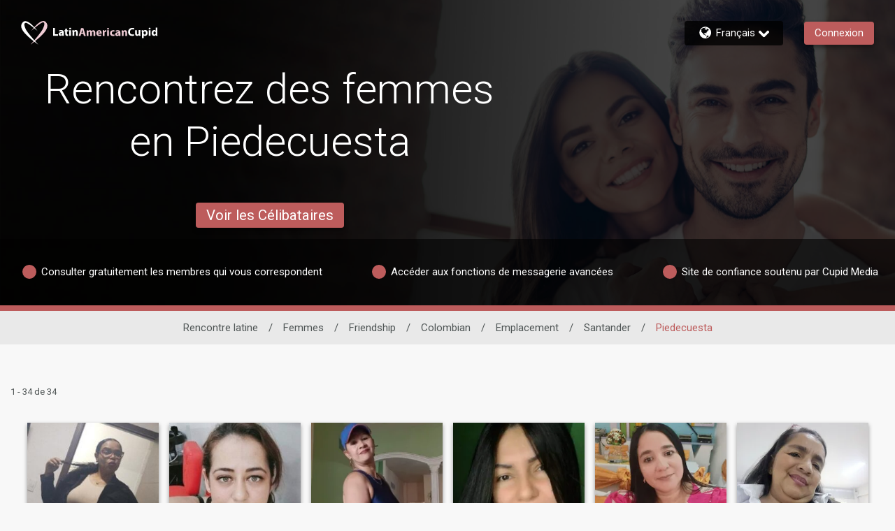

--- FILE ---
content_type: application/javascript
request_url: https://www.latinamericancupid.com/hueSOzRhXxA88wpBg7pcOMNn/ViVuQ8zLDX2QJh/fAl3awE/PB/AHQEwLX0EB
body_size: 168730
content:
(function(){if(typeof Array.prototype.entries!=='function'){Object.defineProperty(Array.prototype,'entries',{value:function(){var index=0;const array=this;return {next:function(){if(index<array.length){return {value:[index,array[index++]],done:false};}else{return {done:true};}},[Symbol.iterator]:function(){return this;}};},writable:true,configurable:true});}}());(function(){JC();QgF();VgF();var dH=function(mY,bQ){return mY<<bQ;};var H8=function(PQ,vl){return PQ>vl;};var M9=function(){return [];};var xD=function(){sY=["$(0\v*7p.\"E&\x07Eh1/;g(","C\b\x00\tN","G&","GR2v3\x3fX\"","Y1A;\"<%)\x3fO#Y\bV",")7H4O","!8\'U","(N5R","G;&+","E1,6","0\"=H$O",">&g$^P",">>C7K\x3fLD","I O\b","_dNV","k\x0720","Z\n**:5.2&_3B\x07\x40","3FqEM2T","\'_\x3f+"," \x00663>C=O\b","\x3f{[1&\'","&0\x3f2).\x3fy5\\\x07D","PQ","EV&k3","D&&",",&\x00>>42=H#",")C$","0!2\"6B\"O","tgt9v","*EP1I5\fX\"\\.","R1M(\v\x40","4Aif","ap>Y#X\v\'\'6z","\nD\riL#E.$=","Q3A$"," /J5GV4\x00tC n7>","[H","8X>Q..\"2$44 B","8^YV",")5","B\rtK*E9/v3C*&0:#4","1/g\"X\r37\v#2\b","27$z\x3f=","II4","L7",":]F:","J#\tPG5c7>","I8.CN\t9","5\"G$X","3-;!32 R8","#6 ==E%Y","\f)V>C8","4;H","~E\'O\bL","","$O","X6&\'","6E3\x07F"," C#_\n(D","xF\rF~TK1Ev\b4S5jY!","F","a","CN.C=","XV5A5U3\\19\"\x00\'5\"/O=O\x07H","2\x40\reL$O2)","CM)N3\b/","\":;J","\":!\"Q>O5D","a.ub+","X;/s&/:\x00FKL","\f>CC\r.*&#\"","}4E8","","V\x3f2U9[(:;6)>",">Y4","A2\'!",")\"4&;+\'> U9E\b","JIP*e;\n2[S.& ","h$\'\x00:!\"\'H\'X\x07\x40","\rB\"CzWP&P&\x3f","SG$R3","R3\x3fR\"R\vn","4\x3fV<O","Tuq\"L","6#>>C=O","= I=ifE","$.53J#","&R\v","QL",")9\x404OF2L3",".5;A8^\v\x40","m#/C e-6 #","#M7\x3f3E\x3fC\r0&$2;","SG)D","!N5","H\v\bQ)","51\'","\x3f\"\x3f2#!33H$E\v","\"4)<G=O","\x07k,","WEQ4a#4G\x3fD\r&",".B78aj5y>R(vxq<\'k\'\x40\'a8ad$*2vmJ=G85t9g<_\x3f.<U,Kf%_S#v:\b\t\r3`p%N6$8fAtb%\ncdv:h3%0\x00W2\nMd7\fasbdq3;/\"*\x07c2ogb7\'w\x07N2\v*.vv;0%\x070glT\'f$.pfbb*vNK%\r)k\':\td50ac+C!Y,vS>e764iR4\'d1/`\na:v~J>3\"&<n7k\'73/Qa8%\n\x40\'s\x40n435`hk\'43c\x3faa%w</x7vK+16:-5ok\b878g\x40\x00v#1he\x3f8*3qk\'7\'p\" iEc31Xt0ubB\rk\x00#gtD\f{7r8&; 00q7A-%/d7M0W=Pt1)\x3fs0b\"\'7d73TCo\x00Dzv(3%0W\x07g+7.B78cC\vy>R(v[;\n450+t#g\'Dd5gDav<m;+46je00\x07Jn\'8d7.Ka8zv1;35(t6Uk\v<2R=0a8h{v)o!3q$cgN7\'I$\x00WUdt\tY-\"`50hg\'YV78Kh\x00W!*2v}\x3f:F02gC3N+dDaDts<[#1\'2+\x00:`^$dTOF.3ZovdjqdR,u\x3f:00&_\']\'\'d<Mz\t a\fp+%\"%f9\vg5MNB70Gcy:;9va>9\r!Ak\'%/d4DR%M\x3f#v;\t\n\x001E6UhU8V|.3tpb*P~\'`>\fgHM#7\'v\x3f8aNb`*^v#\b\':\'%8\'gk$A0GcE:;v~8-\x07a02g[15Rg78eKa>8Dv0;1\vok\vC\ti<aci*6}`\x40!3(0gATR7\x3fCS73tM3>0hg\'7d8ahr%&s8g\n<Ai5E*G78zQwc\x3fp:8\n39/<(}sk\'7\"HEca P9v8\v+*05:k{k\"\'f\x3f8aI\rgdr3/&\"\"4\vg\n7\'d2DQa.2v}8\x00;*;k`Qm10P,JrMlav-lF1$gk3d78dD\tG\x3f*}n\x003=\x3f\nZIi/7\'N<>Ue5#\rM1g+7gk\"B7Oao.a!ocV3\x3f\r>uk\'hA(iGa(hOdv8/%a\x07tl\"{;\'\n\nac+H,si\x00$>10\vaDk,22h;8F4a\x07a\'\x40=eqB9g\x007\'o$,o2v;C3+46je00\x00Mn\'&UG78jmm*tS#v80\r\x40$ Hi%g}>\"\"d&JBcj9:cz;4kbd7\'$\tDW a\f~\np\x406\'%b;%0g\f\vsgtB=/m\x07Iw3&0Ai13a76GdqayR7s3t\x0702\r\x3f\x40k%\x3f\'g3HHF\x00J4*}d;D.0\x00h\tr4TR7=y~Z}*Bf8\nA!gM%\x3fd5,vza\fE+:#\v~ET\'bfWgopvB8\r3 05g~10VD8\na`z%\ti)863F2gADR2cG a\fr`\x3fl\"< 9*E>~R7%48aj(a#\f{\x00;\x4036a:H\'7(RJFcb)vB0;1:#!mb\x3fi\'l8iA\x00f/\biaU\r638<eG\x002\'j;qa\x00zt007gk 95l78Lx)h1*u\x07Q\x40$3\x00\v9dD<.4c>vVwc[8\x07/\x07:4Ax\'\'d78fnlG3,vvd;4$\rbhR7\'d \x40iEc\x07[,Rv8,c>0\vrY\'2\rc#/fh\rq:=e6\bs |7gk\'70_\x408ZM%X=v{*\x3f30009k\'<*A0ac+f\x00\\3v8]\x0007:kb]\'>\x3fH0zts\r<u_(35<0o7k%$\rm28cka85v(\x073;+0K3_\'\'\'g\x3faa$K4tv;0\rB0:++k\'3d73qt\"G\"<vbJ:b)=<gOQ/B7:tN-d(v\\Lu3>0#q$7\'`8ahC#_2v},\x3f0\x3f 0nE\'5/d7M\vG*dv80\r\x40$ ;ok\n8T8g\x40\x00v#1he\x3f89K03mbd7\'q7ac\rt2o^v3\b\'+#ogp<\x40\'a8ah>m&n8*\v!jgk%3\b|YScKc,\x40K+12g%52k\'<\"A4a\r#S*0X\'\x40z\x40$#\rbzU\'d<(wo\na\ft 53.\n!<o7k%\"\vu28cka=!~7v:\r(1+(\bqeD1\f7*icN7uK+9\ne/89h&p! $A&an e*~v($.0i\t7Pdaaa#_3Y70%fg\vg9c\'7\vQ1:Yka:-~7v:=s>8M\'L78jns*Z$p3\n3<rmb\x3fi\'l8iA\x00f/\biaU\r63GMM\'5\x070gqa\x004\x40\'\x40853#g;p$15l78MV\x00\x3f\"v;j6<2Ac1 \\Kvh%N\x07ftO 09p]7d73cp3S)6O<U8s08<e|+\'d<2maa\x00u314j:B\x407\'k Nrsa_vr$3ek\',b\x3faaf<x7|O/\nl*p3A5Mbcl9*~u<m+=%0N\tD6B\'fB;ac8vZ\rt/Q\'i0\x3fd5Jf3a>_vV-n43 0~n\'5/d7btG,\x3f<B#zAa 4\x3f8KI$8hAtr>\b5eTV;E&08<a4\x07rClEa8vY2u3>0B`\vF8qc\x3f\"v=_=+46<\tH\'L78jM%*Z([1\'B2\x07 35gI.%\'8acK}Y\v2v8\v&8<eA\'d,\nzurN2,1d0gq0;g`\t\'_V7;Ml(y!S\x00P8$7\"dg\"E\'5/d51bJ$N\x07\b`e\x075;3>l~+;\'l8cs,y\x3f*}c);;4&SM\'51}\"=ahI*\x404xI\v:(;g`\'5l78LNw\x3f\"v<}(+41 0~C\'7<.I%0\tv<B \teA9am:l\'7\'d76FN!ZY,vnJ\b\x073$0\f\x07Ok,%3h;8LD=vn:3#7cgm>d8ahu3cr\'v<3#MeE%L","\x3f;U F\x07","0,:9","\"6;+\x3f=","1Z","K5Y\x40","CJ\"C=\t4O","i\x07\bJYCC+Lv\n{T<V\n/c w&Q=\'H3^\b",">&r9G\f\tK6FD4E\"","\x3f7\x401_\n","*C","JEP","3\"/3",";6","A%J","]\x3f+\x00<:\".:!_>I5L\riL!O","\x40)RM3O\"+RQ","(6=S#OK","\fNV.M3","","78","$>3R5eF,rn","[","2,\x00>6+","( B",";","Gt","xOKX^\fNA3I9{CxEP\'1\'\"5{&rLQN\x00z\"+R\x3fQY:18+W}pU)G\n\x07KDT[7E9\r{d)Z3/\\:#\":&I\"\x00\bFOLoT)R$B\v2c*\'\"=rR-\x00\bFOLoT)R$B\v2cuqe.<E$C\tDK\rYR\"O0K\bN=U0eT\'y$5!R\"_\tWKDq>M47vCXa~!*:%7|V\"E\\\x004Y;\t4[r\r\r%3<1g&~RxXO\v\x00PTK(Nvs+\f/&R #58&kX[K\rIM)\b)R$B\v2c.l1)rCmQZ\b9JG$Tx)X$X\r%38zu:G#e6W\tEP3Yzfx2]\x3f7\\72!57v\"EQ\\D2N52X>\rp1^6~<\x00 {mOH\x00\x07I]&t\r.Y3C3-Pnj3\b+7I6\n5\vGq>M47\r+JU)~}>3)3R\x3fX\nDe6TG5A\")|TD=m .)&C\"KY\n[`b&S/8~$R\v=7!ukf3\b$E5LtC \\*Iw$X*(1=0<p6_\bL\x00DoTzwRyL\v97\x07!9g>98C3^HCEr5O&)C)\rp1^(!&.75H\vA\x40+ElJk3X:*&%&77qJLBN\"w[&|C\".\'%>\n=z]-DTOXTA/\b\"B QmQ\f2 :8)Y/~T|OO\r\x40\fRLgT\r\n5J:60#.5rUx^JJ\x40Z\tY1A$K4\n\"_.m!83/+V5\nQCG(FvdEjAU=~=1=\"/|E\"O\x07\rWPP(T9\"G5U)~6 gs<Z,q;_]W\rUP)\x00\x3fC:rh2582e] $G<_L*\rUE2\t+BwV-Q\f2 :8)Q3zR|XJO^\vYY5E\")Y+C\x00,&Hq9(63Jr\x07WCC+L~wRyJ\x3f\"0\x3for)T5^\b^\x00PG}\")X\'U=1i#:\f&7\b\'X\x07[VMAPgPk&\f6B\x3f7<9g\x07s{]-LQN>\b&Q%Y(*=w#Yr)[&KV\rDoGzw6B\x3f7<9oX  C$_FQS_n\tm:EpZD!643_<7R\x00X\t\tQ\tEm!\f!V6vZQ1k<{\fXr{\'\f\x40GK(5\n7[x\x40U)jTu L,{&KVWPP(T9\"G5\nr3\x00<#(\"\"CmeFWCP\"A\"sPy\f)-\'>({$-DKT\x00k\")X\'U~1\'\"5y\b6E3\x07FQ\bD2N52X>\vu8{#kwz\x40%DJQT\v<R3.E>\r4*}\b.-=M5Z\f\vP\t_n\t+\r.Y3C3-R+5]>{]6_\bL\x00LoIz\nwB|TP\'5!w+L3zT\vC;Z\tPK!\bt3E\x3f\x40[}~O\x3fy3\b+7+\\\x07FCKC5GzfQ~A06h%\". HpY\x40PDJEA3kV/#_z,\\06+s!\nru9D\r\vxEx>D\x3f[9k}\b,3O$H\x40Q\bD2N52X>\ru8{u)#&|^JJF_\toF#8C9Xt7[(9oS/:T\x3f]DZ\tUC\v:\tQ>\"R\n3/64Xu&N5DN^\x00PTK(N~rL6=/\x076j3].z\x40yWOZNCCV.O8C/+E(6\x00=w)Yy&N\"ETJQZ\f\fAn]B&Tx[W=1z*1)rGkCNLU}.N 0Rr*\"&2}.<E$C\tNQZ\v\tY!U8\b/^\x3fYY3k[(%\". HpDF\x40^QFW)C\"4YxRU3j\t=3])~C|EO\vO\f\v\vEV2R8K:\n1\br769ow=jEN_X_FW)C\"4Yp{Q(o\x002n\n-3TpD[TP\tEL#E28/V\"C[g1\'\"5{4S>I\tK^\fKn[\x3f\rs5O\x3f6:9 Sfo>JYNG0\x00)X\"[&6%&4 9YF\nWD[gR#5^>P[ux5e4\x3fV<O\x07KDLn[\x3f\rs$_\v34Pnjzr&N\"EVTW5N-:[%RC*,7ww]\x3f=H5GFXR\n\";/_\x3fSD3o}65f;k\x00\x07WVGiD3\x07>P1Cg*{6n\n-3Tp_[)NDZ\t.F~rL9QQ)~On\'n4<R9D]W\rUP)\x00#&^6[2&\n\'uzLf7\b=O\tA_Q\"N\"V>D27O6y&<iC<YVC^[TJ5O!If\nmRW1&;8#X ;\x40x\bUDG#s\"\n)Cr\nDa-[\'\x3f5,rHm\b\vUTG#zuV\"PB9m:$7/1NRQN\n\"7<-R/&P!23)<m[HH\rHM#puV2E\f,7Zq%\". HrX\x07WPLz3>T%C2$Ph!&{18Z\tPK!\bt4E=V~~On4i\"\"CyQNKKF(N3TyT\x3fZ\t0&63eKy!S#Z\x40 IG+DtG81Ea~O#~$5&O>_M\x40\fRL<V7\x07.RjTW=13(>hC~N\tX\v[TJ5O!If\nmTW(:6qaY5o3E\v\n\x40D\x00kEx>C8Xaa;%(y~C~K[FXREn]+=B>T\r5,s\bow +\\\x07F\x40K\vO\"T>\x3f>\n\rr*6%&4 }5w]\x00\r\x00IFgkVfYyE(6\x00=w5_\x3f7J5M\x07\fLNk\")X\'Da~uq3_2&C\"K\vTW5NpMsE~Z(+7je>&S\"DDZ\v\vG1O\x3f{\x07|hQ(o\x00z{e3 I\'\b[K[WXEV/O2B\'KrE(6\x00=ufLf7\x00vX\v\x40OFz\")X\'U.m!0z>%S#WR\net>{^$R\v=7!w#>!>EVWIF\"\x007K|{RR~dR>2346yJ]S\v\x00MzH~wC~^\r91\'85])|G\"MOMC^[TJ5O!If\nmXW(:6~5/\'T>\nX\v\x40OFz\")X\'U.m!0zu3T7X\x40GC3Ek.[<\tg5!w.L4|G\"M]Q\vN.\x3fE\x3fX>RFt1)\'y5(\'J$d\x07xKT&L#wE~Y$7O\'y)#&j\x3fIJT\x40\fRLekV)=R\r4,uqou\x3fC$B\t[\x07XVe\f$E:E7\n3*sgn])|B5F\x07QDNW+Lzr\r9\rQ.m6#/\x3fo$B\x07Z\vC5Gk>\x40pc\x00,&7!%(spO$OJYRG4U:{^#37R29g98C3^D_JWXEN\"G7>\n>B0oz*!51R9E\bV)\rP[T&RvfL$E\x00,i#A/a\nFQP_\bPiC78_Xa7)b\nn]irO>\nP\x40\rWFK)A:\x07\"{\x3fTD(\x40{5_:4R5X*\"n\f\"2D~C\v%\'%.(|V%Y^\f\vUL$T\x3f5\ru82%gf&\b3E\v\n\x40OL;\\-`E~C\x00,&Oq9(63Jr\n\x40\x00PiA$\fwC~T136#.5oT-LQN-\b\"B C8^\nr7\x00*));C#=\rW5OA}$4CrJ$p7\\5854:1NxeJLP\fV/I%E)R#R\rtbBz*!51R9E\bV(\rP[K!\b\"B A1EY.~\b\"J24\"P\x00PiC7\x077$B5%Zq128&O\x3fDDK[Q\tEM!\x00\"E5R(CP.&&%)Q/iO6Gk7\bViL3<C8P\'5!w\"Lvc\n>\x00\bFOLgR~B Q\x3fEQghY6k3_77H7^MOLQO\f$A:\x07sC|RPu1\'\"5{ \b&K\n\"EkRx4Y5\nXmo\x00h%\". HpXH\x00\x07IT(I2Kk\"3-nvw])/\"OKVL\"X\"V5J-E(6\x00=,)#&WK\rIM)\x00CrL\"R\r)1(!&.7&EFZOL\"w[&J\"R\r)1s.i)=R\x3f^UI\n%\ft\b4Y#C\v) <%e] $G<_L\tND.G#:U<RC}sz{.Y\x3f~3E\bWTM5z-V<Bf:^08)25S\"KWI]\vkYx2D [%\r>2zs6\n<D1K\vAV(R5T$^2a[2i(C>OJ\x3fUL$T\x3f5\n6B\x3f7<9or)P1XF[\x07\fNA3I9y\nmC\x00,&5w3W}&\b3E\bWTM5$/B\"YX}1Tu5Lfo_,VD1K\vAV(R5T$^2aOnjou6O#Z\nkE^;Rx:Z5P!o}:&0o\x40%DJQT\v<R3.E>6>)0#i>&v\"E\\oDxo4>T$\n97\"!83/+V5e\x00^\tP\n3\t4+E\x3fCO7{!Y/~J|\b!\b\x40TM5f#8C9X~j[#i)=R\x3f^9JG$Tx\b)R1Ct![#:]>|G\'X\x07[CCV.O8C/+E(6\x00=,.:%G9^\\XZ<\bZiP$/X$N\t9j^5\x3f_+ I$E\x40Z\f\n!U8\b/^\x3fYQu8\x006#25rR8C\vO\fZc4Y8\bC5E(,\x00n/ku3U)DK\x00PTK(N~wE|YU3oz,126`[KPQIR92D5B*\"\x00s6z>%(^\tUN(\tzr\f\"R\r)1s2i(C>OJ\x3fUL$T\x3f5\"F=y}9\"\t/z~^\b\r^UL$T\x3f5$.&&%)Q/|B\x3fDI\v\x00LW\"7E5R(CQu>[z*k4s0|LNJIZ[gG)E$\n/X\"Pp%Z1{2]s4S>I\tK^P[P\"T#5$_/>[z{!Y9~$E5LoF#8C9Xtj\t!23)<\vEFYgG)E$\n/X\"j[!j[2i>+UmLQN\n3\t-:EpED!643Y/{\n5=+]C\v\bT&Rv{^>\vu&\\#\"4s<kXWYE\f5E )D5Pp%\x07=434<$O\r\x00JQGiL3<C8\fP\'5!w)L>|V\x3fZN_]LQN.NvrE5C\f.-R\'y17\'CmDJHAEfz&E5C\f.-R\'y#57qJXZT&L#(\nr3\x00<#(\"\"CmQ\bV\vUA3O$Q1\"R\n97H5\")/;I>_LQTJ.Sx)R&\nIp7:$i>*RmJLWSG)Tk3^#&/&\'j126`VXOL\"wZwC8^\nr\'\x3f2 /7>_\nJQS\f*E\"4Sm9;q{32!\b1XKJ\x00kT>($E\x00-!>\"u4I\"o\x07\r%P\f3\t0)&V\v|1R:9g3;Uy\bT[K\vA/A$*/`_z,\\06+s&N9YJOPXIQ\tACpE~D5 {fnX}t$B=W+DVM.Dv[rJ|D\r33H5\")/;I>O\rM\nF(N3Vz\x07kA.cn#/(|R\"S#WSyw}x\b4Z [(*=l.spR8X\tDKDT\f3Y&rC8E+c}65` C$_FQS\f5V7\x07&4^\n,\"0\x3f\t87V$C\t\\CCV.O8C/+^t7:$i4<Cy^\tRV\rT&RvfC8^\ng%\x07=434<5Z\b\f\r\vEV2R8K:$N\t9~P\'\x3f5,p\n1\x07UR\f)E.fR|Y_zk\x00}:\"3=Bm\b\bQTUR\f&R1V-X9SYlj^rv)\f==Tx\\\x07FKK\rHK4\"\"r>C\v5&};\"<&N}]XFB\r)\t-:Ep^D(+ y3\"H$X~$\fCzIx\b4Z [(*=l.spT\x3fET[KV5Y8\"R\r)1s2oS><Br]\x00\rWTP>l9\bg\n$_/m!21X $G\"\nK\t\vLNoIzI8V$T,q~kf=\b3K\nNLZ[FK)A:\x07\"{\x3fT[ux52W}1+C\x00^M\nR5E W23V\r\x3f+><4n>&S\"DFNLXAV$H8q\x07Pg*{#/(|V\"OJ\vNC+L/\'4TyE(6\x00=w\"Y2|\x409D\x07\n\\:C\v:E:>9QQ)j\t:1o3;U~ZWCC3C>\'4TyE(6\x00=w\"Y2|E1^*JUn]3\x07(R+^tbz#/4%>OV#WR\neT${D$V\r9.=#g2&N\x3f_VDH(Rv\r2Y1[%a[h>!Y/:O#SJD.N7\x077NXu1\'\"5{79\x00\bDYn(C&J->1\x07##}.<E$C\tNQZ\v\tY!O$C-V\"a7:$i)+c>^VXEL T>Fj\f5\tDlx_~2n\n-3TpD[LWTP>e8)^5D\"9I:1ou&T)f\tZIQiP$-vXW\x3f\"\x3f)]y4O>K\ni\va\"2D~G\v95N=y!53J<S*\f\rAPgIk`U\"R7>:qaYy0T5K\rT[K\r\\^eC9/^>B~~On#nW};\b$X:\tFJDRaRjV26^=/*(}t9\b\nI_BVC5\x007V2\b93.\x3f234<+W]Q\vN&\"+RmCU=m!0zw;x^\vTJ(DkI5R(C[p7:$i>*RmCHKL[\vO5G+jC50\\08*77R5\x07_\tMR+E\"aQ%Y(*=3]){]9LNTMW\x00zkuC)Gu7!80Q/|G\"M]Q\vN\x00%R3\n0m\nD(m*\'\"\r\'pE\x3fD\bP[zTx\"G5\b\r4*}9\"\t/oR~K\\\x07TW5NtVf\n$\r%3l32!\b\"\\\x07[QS\f&R1V/1Ep7:$i>&N\x3fN[T\x40\fRLe\f\"2D~Y$7Oq2)y{rD\t\vD[zTx\"G5_.eT{#/(|H5RK\fZ\t]!I8(_jQ\f2 :8)Y/{]6E^DYR3H\x3fuC\"N<27\x00:24_77H7^[WG|\r{rL&V\v|&O\'\x3f.u&T)o\bL\n{P\x3f\rsR~Q2\"\x3f.\v8om^OQ\vN3H\x3fuT\x3fZ\t0&6\"_8=K FJUE\f&F\"){\x3fTPpZ6~k&/\n3K\fNA3I9sCyL31Z%65Q)oR8CXW<NV5I3u[5Y(+_bl5Ofb}\x07_S\v\x00GzT>($E\x00-!>\"\x00 {kC\x00^\v\vYn(CkVfCyL=1R=j\"_8=K FJBIDo\")X\'Da~}#>>{]&KV\tWAP C>-E(6\x00=w(\f&&N\"EV\b\x40YeP5O$Cy^<[;\"s4&8:1^\vU[\t_kD3\x07>P1C*\x3f3}.<E$C\tNQZ\v\fGn[$/B\"YY(+ y#77A1^KLRC3O$Q$U.&&;3\x3f:\x3fCjXJ]5OA}E+GyY5O\r~~On#/(|K5^PQTJ.Sx\n)PmA5\'Rc~k&/\n5W\x00\bFOLgE~wEyLQ26\x3fjz\'.Tn^HK\rH\va~fC~[2$;~|4 &KVFUN)E!KE\"V\x00t1[h2{`7\r{\b-xK\r{G$/B\"YY2>&9$2=HpDNJWZ\fLkOzwVyL\r.:\t%65Q.oR\vC;^\x07\fZWiV7\x07.R-T( {#n\n)7R%X\bVJ\x00GoT.4X9|\x00{4nK\v I=CHW\nON1E~\br$_2k8n\f=\'H3^\bQT\v<R3.E>)-\'>(s{]&KVIQkEk\n)P%Z27h%\". HpDFuMK4E~C=B>T\r5,{8kr)P1XF[QXPR+Y~wRy\f)-\'>({\'$NDZ\fKkUz\bw>R(a^\'~:.<E$C\tFF^\r\tY)\b7G49\fp ^q#/4%|^O\v\r\x00IFgr-J2 =9\"/o\x40%DJQ\tY1A$K/\n\x3f\vtj\\>65sz\x40%DJYT\n)\t-:Ep^B.&&%)Q)z~]\r^UL$T\x3f5$:,\x00{l|X(%O$I^\v\vETzTx>O$\x3f\"6wwK)7R%X\bVWPM5T%0kj|CW(sO:{3_57^$RZ\x00PTK(N~B A1EY(~{%oXu\x3fG\"AN^\x00PTK(Nvs+A.c>kw\'\n3\nZ\x00\tUH7\f G\"4p.^${%]~^|f]Q\vN5\bE,E1GQt%\x07=434<$\tW^B\v4W\x3f8_xCW,1%j3_57^$\x07VY5E\")YpBD:60#.5z+C\x00^G\rTOL)E52X>2c2!.:&I\"OQ\vN)U:\x07`A1EY(~2!.:&I\"\bKTK(NzfC~R:&\'>1+V5K\v\rT5E\")Y\vEUl~On2xAa7`KG\\\bDUT\f3Y&\'KrY\f0/P*kf4S>I\tK^P[P\"T#51\nt1Zzy*)9xLQN3\b)R$B\v2c\x00{~i)3Vx\x00\bFOLoT=X\"Bgj$>33zR~ZWNG\x3fT8V#RYly5e(7TMa\rA\x00.Nv:A9P(,\x00z,3_57^$TMWK_5E\")YpCW=!\x00&\'3Yy C$_D\t\fLNn5\n(RpC.&&%)Q/|G2X\rT\vEV2R8IwY1A;\"<%i(7TMa\rA\f E\"#2P8r(1#.7\'C#=TWDQe\ft4U9[~oP2%$2&C3^\x07Z[BK3N3(|3\'\x3fukS+>G$L\t\v\x07Z[PN&T0)ZR\v/*=ukS.3`%F\n WOLe\ft4\x40f[pa&;+\'> U9E\b:V[}\vn5\n(RpC\x3f\"6u\"\x3fp\"OKV\rQ3O&CrJ-U(jz~nXu3V F^M\n\fC5G#>Y$DP!on128&O\x3fDN_W\rUP)\x007E:G [\x00t7:$k)5S=O\b\f\vUN!U8\b/^\x3fYQu82%gf)[|X[\r\vYY1A$K>\n>R|\f5$$>7HK\b\x00\x07V^I\fn1/t\x3fY\r9;{u095JrJ[\x40XEVX\"5D9Xta%\x00=6C2_)\x40EP\"R\t5Q\x3fPg7O(!\"\x3f=TjOHQ&RC*E\")>,3\x005cn)$9r3;gnn\f$5S5E.y}0\"\v3T1GW^w\tm8rh+\r6#cm*_\x00R(8,Q/ \x0062)2:<P1YNFJ_WGG3c9/R(CQ~410+Cy{\n9\tX\x40<XV\"N%4Yx.5\b#9\'AX\x40R}.N0ykED\'5=3(ihI~M6DMG3E$C2y49\'bx9!#g15\t5E8>E5EKf,\\423!: G=O\rWul\na se<\x077.\fdfO\vCAN+Y->C%E\'$&\"\x3f=Tj^H\x00KR^;N#\x0777G\f&725)hR~X\x40R^;N#\x0777G\fn=3(a \b&O\b\tWD\\L2L:G<G%+9-6%\"a \b\"O\bW\v^;N#\x077J-JU(m6/3Lm~v\"E\v\x40XLNo{\x3fCr>Pj\\0633z6_\bL\b\v<R3.E>l$!j[h4&>rjXWYC3%5C|xDnon128&O\x3fDNO^\bc5R7u^#v\v.\"\v{#nX)7R%X\bVX^&An\\*\r.Y3C3-Z\'{5X $G\"\nK\bP387[j\f2\'5>)\x3fp\x07m^JYs[*B9\x07}$l*%.<;i/7T1^\t;Y\n\r{\x00\x07`\x3f>E1C.a/h>!Y5\'J<\v[O^\x00R)\f9G21\fa/4zPk~Jm\vWMWIDoIkC>\n5=/{#nXu<C(^JF[K\v\tY.F~$9]5T\rt&[rjzr C$_]FKX_\"L%{Q\x3fEQgbZ0jof;\b3K\nN\x40_PF(N3B}xBW,6;)_-3J%OOZ\vNE3HwVfEy\fabBzl::&E8_IKX(\"=^>V0:\t\'%>\n24qI\x40P\bP\"$/B\"Y_zkn2i>&S\"DN_JjEA3\b7Bz\nmVPu1\'\"5&4O>K\n^\bNnT>4\x40pX!1\'\"5{\'[-9Z)\f\nFW)C\"4YxCU.j\t:1or)O6DWG\x00z\"+R\x3fQY(j\x006#25rCx^JO\x00R)\t1R3CW,1\'83\b+7\b$E5LA&L:C/~D5 {ok\\j{\"OKT6BH\"C\"If\nmY_z7\\08)/ S3^\t\x40^ViC9(C\"B(,\x00}9&>{\nrg\x07DKDN^;/m\nD2|3!%&\bu4T\x3fGNOT8RE2M3/Dr\nDa-/xYdhs9V/_\bQ^F;`hyFf\x002:7\x3f{XYWTG4T~r\b5\rp1[i!(\x3fr-WN)Jj_\\D2N52X>P\'7!80Q57Qp~`\vOPo-V<^|\"\'2*/rR\x3f\nQ\fCV2R3K5X>(&\x0025+{;H#^\x07\x40X%Nk)\x009\x3fR\"\r3c6w.> G2FZFK\rC5R7{X2]\x3f7s:2/rN1\\V\x07-*YO%O:E2C5E(,\x00nQ67R8EXD\f\vQ\t!:0kj|DD0C{/L.z|Z[\x3f\bQWdC3E6RX\v1\"{~i>!I<\\)UOL4\bE/^=R#3-!zY57Qpn\x07\fX\rOq3R\x3f<y\x00a-%> /=T|N[HJPWkGkuS5A\x3f&\x3f6:(\"~KmSH\x07WAP\"c98B\"E2 \v z\bu>G>M\x40Z[iL7<B1P/o7n.i73R6EJ]K\x00W4E$*<R>CU~\v}67\r7T#C\tJQXBP2P\"CyE5C\f.-P,3a$\n\x3fY\\L2L:G/MjGU0\"H${+(hD|N\vLY\nUN+\f>\baZ|Y(y\"&K#~G&*ZIL<\fW&Dl\rwP BC/>[h4&>re\x40TNFe$/B\"YY(m\'87Yr/P1XF)Jj\vP\fVn]Br\f\"R\r)1s128&O\x3fDN_W\rUP)\x00\"E:G [\x00t7:$k)5S=O\b\f\v\b\vo\tm\b:D5Mf7\\\'fzu!C>^JHQFWPM4T(D1Pr \x3f;ou&|^HW\fZ\nEN!5\x074D5Pg  2gFa1G#OD\bATCRG3U${C~D\r33Zz*:Xw&-O_]W\rUP)\x0005T$^2k\x00z,5/\'T>\nX\x07UY\n3H\x3fwV\"P\f1&\'$n\f&z-N_]","\r/","M9\"Bn","(3A5","LK\"N\"3","I8>ER;+","$o\t,3","SJ&R3\fX\"\\.\n\x3f>) T\x3fX","x!2|","","-$2%);P5X9W\tT}!U8\b/^\x3fY","DM$U;5C[1&\'","\x00SK%L3","K}","U0","1T90:5.2&_}O\bQ","\'837uO\x075L\f","!:A1)06~>)Qir\x40\x3fXF86d&0\x00`5O!>E#","N\x07][IF3HlKlgGu","W3\t\x3fE9A.",".#>!C$","R+U15DR\n(","E=\'\v\x00#&>","U\vSGL9\n/","DK4P78_A27","S","U\v","R&S%4E4","F!","&\x07","4B$R\v\v*\'\x3f","8_5T*>2321u9M\b\n","B3:","<4&\b&I\"K","P1F*\x40TJ","\'gZHgD`Px","\n(\x40","\"2&","7R\r4%(> R)nW\tTM5","AR7L\x3f\b:C9Xs)%64);V$","3)","8CkE(iU<\x3fj;uJV7\f(\x075a\nm9*\b#\nE#Z\v\x00n7D","_","*O#>z\x3fA\"2","CC3C>","\bCd\r^j\'xKc.fVUDO\rICcN&M&\x3fov\v.\"\vw","","5V%4\bA\vEP","A&EL","1%2/","\x3f&\v O&K2JN","V G/91:8)","CG.L","CM)T3/`9Y34","V\"MG(U\"YT$^9","6^#","37","=JEA3\x00\x07.P9Y$","(c\"B\n(&","\x3f7\x00\x3f\"\b","\x405E7\x00","K","\x00B\n4=6 )","\r}\x40>(\'z&/=\x409F\n","","0&!)> P1F","3\"rU$K\v\x40\r\x00U.T>.CpT( s85Q=;H1F\n","<7RO\n\v\x40\vYj\"A2)q\x3fE8)7#84"];};var HK=function(z8){var XK=z8[0]-z8[1];var pN=z8[2]-z8[3];var WY=z8[4]-z8[5];var HD=OX["Math"]["sqrt"](XK*XK+pN*pN+WY*WY);return OX["Math"]["floor"](HD);};var ll=function EH(wD,bx){'use strict';var OY=EH;switch(wD){case ZF:{var vV=bx[MG];var dj=bx[HU];CD.push(Zx);if(sJ(typeof OX[IH()[LZ(zD)](vE,gE,fj)][RD(typeof IH()[LZ(lb)],'undefined')?IH()[LZ(pZ)](hE,BZ,cj):IH()[LZ(tY)](l3,tY,Pn)],L9()[WJ(ED)](Xj,x8,FV,Zl))){OX[IH()[LZ(zD)](vE,gE,x8)][IH()[LZ(tY)].call(null,l3,tY,PJ)]=In()[DQ(OZ)].apply(null,[EQ,An,xN])[mH()[cn(BN)](ZJ,CK,NE,CY(CY({})),RK,pZ)](vV,tl()[hN(ED)](S3,qK,nK,Sn,NH))[RD(typeof mH()[cn(jx)],K8([],[][[]]))?mH()[cn(nK)](GE,P3,wZ,qD,gE,FJ):mH()[cn(BN)].apply(null,[ZJ,CK,An,vD,CY(ED),pZ])](dj,IH()[LZ(lb)](Jx,AV,CY(CY(ED))));}CD.pop();}break;case WI:{var ND=bx[MG];var hK=bx[HU];var ZD;CD.push(zD);var kH;var JY;var DH;var Yl=hj()[j8(Ub)].call(null,db,CY(CY([])),RJ);var nn=ND[zV()[qH(l9)].apply(null,[gj,nb,Tn])](Yl);for(DH=HY[R9];bV(DH,nn[JZ()[PZ(ED)](qJ,wK)]);DH++){ZD=xJ(Wn(nY(hK,Pn),HY[OZ]),nn[JZ()[PZ(ED)](qJ,wK)]);hK*=HY[pZ];hK&=HY[Fl];hK+=HY[Pn];hK&=HY[x8];kH=xJ(Wn(nY(hK,Pn),WU[hj()[j8(Tn)](SJ,x8,cZ)]()),nn[JZ()[PZ(ED)](qJ,wK)]);hK*=HY[pZ];hK&=HY[Fl];hK+=HY[Pn];hK&=WU[RD(typeof mH()[cn(R9)],K8([],[][[]]))?mH()[cn(nK)].apply(null,[d8,UV,dJ,RK,CY(CY(ED)),kJ]):mH()[cn(zD)].apply(null,[sb,v8,l9,s9,AV,Tn])]();JY=nn[ZD];nn[ZD]=nn[kH];nn[kH]=JY;}var fV;return fV=nn[In()[DQ(l9)](PE,CY(CY({})),VZ)](Yl),CD.pop(),fV;}break;case w:{CD.push(rb);var p8=[JZ()[PZ(vD)].call(null,qK,YK),mH()[cn(MH)](gZ,VH,xV,NE,CY(nK),Ub),JZ()[PZ(Un)].apply(null,[fK,Zn]),zV()[qH(Un)](sN,nK,Rb),hj()[j8(X9)].apply(null,[S3,wZ,dZ]),hj()[j8(vD)](fH,nl,L0),hj()[j8(Un)](cH,w3,Bj),IH()[LZ(nb)].call(null,UN,NE,qD),In()[DQ(FV)](db,Qj,K9),hj()[j8(tY)].apply(null,[jZ,xV,VE]),IH()[LZ(ml)](MK,gb,YN),RD(typeof JZ()[PZ(PE)],K8('',[][[]]))?JZ()[PZ(Fl)](UK,Pn):JZ()[PZ(tY)](pV,MD),JZ()[PZ(lb)].apply(null,[FN,L0]),zV()[qH(tY)].call(null,Ej,Pj,wj),JZ()[PZ(bE)](mQ,C8),tl()[hN(zD)](CY(CY({})),JQ,RK,Eb,GK),jQ(typeof L9()[WJ(ED)],'undefined')?L9()[WJ(Ub)](Eb,jx,YZ,D8):L9()[WJ(Fl)](Ob,Tn,U8,XE),jQ(typeof In()[DQ(MH)],K8([],[][[]]))?In()[DQ(qK)](cj,gE,Dx):In()[DQ(Ab)].call(null,cx,zH,Ib),RD(typeof In()[DQ(ml)],K8('',[][[]]))?In()[DQ(Ab)](BY,Pj,KQ):In()[DQ(s9)](pV,AN,On),tl()[hN(BN)](CY(CY({})),SJ,kN,zX,nN),hj()[j8(lb)](NE,gE,f9),IH()[LZ(jb)].apply(null,[kZ,w3,Rb]),L9()[WJ(Tn)](L3,El,l9,El),IH()[LZ(Ux)].apply(null,[dQ,lb,X9]),IH()[LZ(rZ)](wY,CE,ml),pE()[NJ(A8)].apply(null,[cH,IN,Ub,qD]),IH()[LZ(Jj)](YQ,s8,ml)];if(Rj(typeof OX[jQ(typeof pE()[NJ(qD)],K8(In()[DQ(OZ)].apply(null,[EQ,XY,BS]),[][[]]))?pE()[NJ(BN)].apply(null,[hf,ws,Ap,x8]):pE()[NJ(CE)](fH,x8,W8,tp)][tl()[hN(A8)].call(null,bE,Pn,Fl,Ob,b1)],L9()[WJ(ED)].apply(null,[l4,x8,s8,Zl]))){var Rd;return CD.pop(),Rd=null,Rd;}var XT=p8[JZ()[PZ(ED)](qJ,wV)];var ps=In()[DQ(OZ)](EQ,ml,BS);for(var Qk=ED;bV(Qk,XT);Qk++){var m6=p8[Qk];if(jQ(OX[jQ(typeof pE()[NJ(b7)],'undefined')?pE()[NJ(BN)](hf,ws,A8,x8):pE()[NJ(CE)].call(null,Qq,GR,AN,S1)][RD(typeof tl()[hN(Aw)],'undefined')?tl()[hN(jx)].call(null,l9,Ym,Xd,I4,hw):tl()[hN(A8)](CY(nK),NE,Fl,Ob,b1)][m6],undefined)){ps=(jQ(typeof In()[DQ(pZ)],K8([],[][[]]))?In()[DQ(OZ)](EQ,CY(CY(nK)),BS):In()[DQ(Ab)].apply(null,[b1,qD,O2]))[mH()[cn(BN)](ZJ,p4,YN,RK,CY(nK),pZ)](ps,pE()[NJ(RK)].call(null,Fl,Wk,U7,nK))[mH()[cn(BN)](ZJ,p4,s8,YZ,C2,pZ)](Qk);}}var M7;return CD.pop(),M7=ps,M7;}break;case Kt:{var kx;CD.push(pV);return kx=new (OX[IH()[LZ(S4)](w7,nK,fK)])()[In()[DQ(bE)](LT,zD,j4)](),CD.pop(),kx;}break;case JI:{CD.push(gk);try{var V7=CD.length;var vw=CY(CY(MG));var Ps=K8(OX[tl()[hN(RK)].call(null,AN,CE,Fl,Tw,WT)](OX[hj()[j8(wT)].call(null,U8,An,k4)][In()[DQ(l6)](YZ,qD,Th)]),dH(OX[tl()[hN(RK)](Pn,jZ,Fl,Tw,WT)](OX[hj()[j8(wT)](U8,CE,k4)][IH()[LZ(WR)](r8,Ab,CE)]),HY[nK]));Ps+=K8(dH(OX[tl()[hN(RK)](CY(CY(ED)),x8,Fl,Tw,WT)](OX[hj()[j8(wT)].call(null,U8,Ww,k4)][JZ()[PZ(qK)](gE,Gl)]),R9),dH(OX[tl()[hN(RK)](l6,l6,Fl,Tw,WT)](OX[hj()[j8(wT)].apply(null,[U8,CY(ED),k4])][pE()[NJ(Ub)](Y7,hM,cj,El)]),HY[qD]));Ps+=K8(dH(OX[tl()[hN(RK)].apply(null,[s8,zH,Fl,Tw,WT])](OX[hj()[j8(wT)](U8,Ux,k4)][hj()[j8(bE)].call(null,JO,PE,pY)]),wT),dH(OX[tl()[hN(RK)](C2,Us,Fl,Tw,WT)](OX[jQ(typeof hj()[j8(S4)],K8('',[][[]]))?hj()[j8(wT)].call(null,U8,dd,k4):hj()[j8(BN)].call(null,ms,CY([]),Gp)][zV()[qH(qK)](cl,UM,tO)]),OZ));Ps+=K8(dH(OX[tl()[hN(RK)](s9,FV,Fl,Tw,WT)](OX[hj()[j8(wT)](U8,Rb,k4)][IH()[LZ(xV)].call(null,q2,c7,CY([]))]),pZ),dH(OX[tl()[hN(RK)](qK,An,Fl,Tw,WT)](OX[hj()[j8(wT)](U8,SJ,k4)][pE()[NJ(Tn)](df,dp,Ub,l9)]),Fl));Ps+=K8(dH(OX[tl()[hN(RK)].call(null,Fl,Pn,Fl,Tw,WT)](OX[hj()[j8(wT)].apply(null,[U8,ml,k4])][In()[DQ(Fk)].call(null,W8,w3,ln)]),Pn),dH(OX[jQ(typeof tl()[hN(nK)],K8(jQ(typeof In()[DQ(R9)],K8('',[][[]]))?In()[DQ(OZ)](EQ,jx,Ns):In()[DQ(Ab)].apply(null,[IT,Pj,cm]),[][[]]))?tl()[hN(RK)](Ox,cH,Fl,Tw,WT):tl()[hN(jx)](nl,kN,fx,Hq,Zd)](OX[hj()[j8(wT)].call(null,U8,s8,k4)][IH()[LZ(X9)].apply(null,[Yx,P1,ld])]),x8));Ps+=K8(dH(OX[tl()[hN(RK)](Ym,Qj,Fl,Tw,WT)](OX[hj()[j8(wT)](U8,Ux,k4)][In()[DQ(db)].apply(null,[U7,jb,Kn])]),zD),dH(OX[tl()[hN(RK)].call(null,Un,Pj,Fl,Tw,WT)](OX[hj()[j8(wT)].call(null,U8,l6,k4)][JZ()[PZ(s9)].apply(null,[jZ,FM])]),WU[hj()[j8(fj)](c7,x8,w9)]()));Ps+=K8(dH(OX[RD(typeof tl()[hN(R9)],K8(In()[DQ(OZ)](EQ,AV,Ns),[][[]]))?tl()[hN(jx)].call(null,NE,WR,nq,Uw,jM):tl()[hN(RK)](CY(nK),GK,Fl,Tw,WT)](OX[hj()[j8(wT)].apply(null,[U8,mQ,k4])][RD(typeof L9()[WJ(wT)],K8([],[][[]]))?L9()[WJ(Fl)](gR,Zf,GK,gE):L9()[WJ(l9)](dp,b7,ml,Tn)]),A8),dH(OX[jQ(typeof tl()[hN(Pn)],K8(In()[DQ(OZ)].call(null,EQ,wT,Ns),[][[]]))?tl()[hN(RK)](Ub,fj,Fl,Tw,WT):tl()[hN(jx)].call(null,A8,SJ,wx,hE,f6)](OX[hj()[j8(wT)].call(null,U8,CY([]),k4)][JZ()[PZ(SJ)].call(null,GE,JE)]),RK));Ps+=K8(dH(OX[tl()[hN(RK)](vD,zH,Fl,Tw,WT)](OX[hj()[j8(wT)].call(null,U8,SJ,k4)][hj()[j8(FV)](Gp,GE,R6)]),HY[MH]),dH(OX[tl()[hN(RK)](cj,YZ,Fl,Tw,WT)](OX[RD(typeof hj()[j8(GE)],K8([],[][[]]))?hj()[j8(BN)].apply(null,[Rm,nK,CO]):hj()[j8(wT)](U8,Us,k4)][jQ(typeof In()[DQ(OZ)],'undefined')?In()[DQ(JM)].apply(null,[Aw,AN,Fj]):In()[DQ(Ab)](BR,VZ,D4)]),Ub));Ps+=K8(dH(OX[tl()[hN(RK)].call(null,JQ,FV,Fl,Tw,WT)](OX[hj()[j8(wT)](U8,CY(CY([])),k4)][zV()[qH(s9)](mO,OZ,JO)]),HY[U8]),dH(OX[tl()[hN(RK)](JM,A8,Fl,Tw,WT)](OX[hj()[j8(wT)].apply(null,[U8,x8,k4])][RD(typeof tl()[hN(A8)],'undefined')?tl()[hN(jx)].call(null,CY(CY(ED)),dJ,F1,wO,YM):tl()[hN(Ub)](S3,UM,b7,dp,Ox)]),l9));Ps+=K8(dH(OX[tl()[hN(RK)](YZ,Ox,Fl,Tw,WT)](OX[jQ(typeof hj()[j8(Jj)],K8([],[][[]]))?hj()[j8(wT)].apply(null,[U8,KM,k4]):hj()[j8(BN)].call(null,IT,qK,Gq)][IH()[LZ(vD)](zJ,YN,ED)]),HY[Ym]),dH(OX[tl()[hN(RK)].apply(null,[sR,wT,Fl,Tw,WT])](OX[hj()[j8(wT)](U8,YZ,k4)][JZ()[PZ(l6)].apply(null,[bT,z9])]),HY[dJ]));Ps+=K8(dH(OX[tl()[hN(RK)](x6,Us,Fl,Tw,WT)](OX[hj()[j8(wT)].call(null,U8,B2,k4)][RD(typeof JZ()[PZ(JM)],K8([],[][[]]))?JZ()[PZ(Fl)].call(null,O1,Om):JZ()[PZ(Fk)](qD,Jn)]),fj),dH(OX[tl()[hN(RK)](U8,x8,Fl,Tw,WT)](OX[hj()[j8(wT)](U8,MH,k4)][IH()[LZ(Un)].apply(null,[qE,GE,An])]),Aw));Ps+=K8(dH(OX[tl()[hN(RK)](MH,WR,Fl,Tw,WT)](OX[hj()[j8(wT)](U8,CY(nK),k4)][In()[DQ(cj)].call(null,p5,Ym,Hm)]),qD),dH(OX[tl()[hN(RK)](jx,cj,Fl,Tw,WT)](OX[hj()[j8(wT)](U8,jZ,k4)][RD(typeof JZ()[PZ(VZ)],K8([],[][[]]))?JZ()[PZ(Fl)](W1,Ck):JZ()[PZ(db)](CE,nF)]),MH));Ps+=K8(dH(OX[tl()[hN(RK)](CY(CY(ED)),x8,Fl,Tw,WT)](OX[hj()[j8(wT)].apply(null,[U8,Rb,k4])][RD(typeof tl()[hN(Ub)],K8(In()[DQ(OZ)].call(null,EQ,U7,Ns),[][[]]))?tl()[hN(jx)].apply(null,[Ap,lb,sm,Mm,SJ]):tl()[hN(Tn)](kN,Qj,x8,AO,xV)]),U8),dH(OX[tl()[hN(RK)].apply(null,[CY(CY(ED)),El,Fl,Tw,WT])](OX[hj()[j8(wT)](U8,CY({}),k4)][zV()[qH(SJ)].apply(null,[dV,fj,CE])]),Ym));Ps+=K8(dH(OX[RD(typeof tl()[hN(BN)],'undefined')?tl()[hN(jx)](kN,BN,Tw,D2,dJ):tl()[hN(RK)].apply(null,[CY(ED),jx,Fl,Tw,WT])](OX[hj()[j8(wT)](U8,JQ,k4)][jQ(typeof In()[DQ(Un)],K8([],[][[]]))?In()[DQ(GK)].apply(null,[Hf,El,jw]):In()[DQ(Ab)](F7,CY(ED),vM)]),dJ),dH(OX[tl()[hN(RK)].call(null,gE,Aw,Fl,Tw,WT)](OX[hj()[j8(wT)](U8,db,k4)][jQ(typeof JZ()[PZ(db)],K8([],[][[]]))?JZ()[PZ(JM)].call(null,rM,gk):JZ()[PZ(Fl)](Xf,FV)]),Us));Ps+=K8(dH(OX[tl()[hN(RK)].apply(null,[W8,Ux,Fl,Tw,WT])](OX[hj()[j8(wT)].call(null,U8,cj,k4)][zV()[qH(l6)].apply(null,[tT,ml,S5])]),WU[zV()[qH(Fk)](dp,CY(CY(ED)),xV)]()),dH(OX[tl()[hN(RK)](OZ,gE,Fl,Tw,WT)](OX[hj()[j8(wT)](U8,b7,k4)][hj()[j8(qK)].apply(null,[Pn,W8,tT])]),x6));Ps+=K8(dH(OX[tl()[hN(RK)].apply(null,[CY(CY([])),WR,Fl,Tw,WT])](OX[hj()[j8(wT)](U8,tY,k4)][RD(typeof JZ()[PZ(JM)],'undefined')?JZ()[PZ(Fl)](w3,tM):JZ()[PZ(cj)](ml,Px)]),Ap),dH(OX[jQ(typeof tl()[hN(Fl)],'undefined')?tl()[hN(RK)](nb,s8,Fl,Tw,WT):tl()[hN(jx)].apply(null,[nK,kN,Bq,HM,b7])](OX[jQ(typeof hj()[j8(vD)],'undefined')?hj()[j8(wT)](U8,Ww,k4):hj()[j8(BN)](Lw,U7,xq)][zV()[qH(db)].call(null,cM,Tn,fK)]),nl));Ps+=K8(K8(dH(OX[tl()[hN(RK)](ED,Fl,Fl,Tw,WT)](OX[IH()[LZ(zD)].call(null,kn,gE,CY([]))][In()[DQ(Up)](X4,CY({}),Mm)]),S3),dH(OX[tl()[hN(RK)](CY(CY([])),U8,Fl,Tw,WT)](OX[hj()[j8(wT)].apply(null,[U8,dd,k4])][hj()[j8(s9)].call(null,s8,CY(CY(ED)),Wx)]),HY[Us])),dH(OX[tl()[hN(RK)].call(null,OZ,Up,Fl,Tw,WT)](OX[hj()[j8(wT)].apply(null,[U8,xV,k4])][tl()[hN(l9)](El,tY,Ab,nw,Ws)]),kN));var W4;return W4=Ps[mH()[cn(Aw)](D1,H7,WR,CY({}),kN,Pn)](),CD.pop(),W4;}catch(Sw){CD.splice(Zm(V7,nK),Infinity,gk);var Zp;return Zp=JZ()[PZ(nK)](VZ,Xp),CD.pop(),Zp;}CD.pop();}break;case rg:{var L7=bx[MG];var C5;CD.push(Nd);return C5=CY(CY(L7[pE()[NJ(BN)](hf,t6,FV,x8)]))&&CY(CY(L7[pE()[NJ(BN)](hf,t6,AN,x8)][tl()[hN(A8)].call(null,dJ,w3,Fl,Ef,b1)]))&&L7[pE()[NJ(BN)](hf,t6,nl,x8)][tl()[hN(A8)].call(null,CY(CY({})),S5,Fl,Ef,b1)][ED]&&RD(L7[pE()[NJ(BN)].call(null,hf,t6,Up,x8)][tl()[hN(A8)].call(null,CY(nK),xV,Fl,Ef,b1)][ED][RD(typeof mH()[cn(CE)],K8(jQ(typeof In()[DQ(Ab)],'undefined')?In()[DQ(OZ)](EQ,CY(CY(ED)),UK):In()[DQ(Ab)](S7,OZ,Eb),[][[]]))?mH()[cn(nK)](CM,w5,Ap,CY({}),RK,Qm):mH()[cn(Aw)].apply(null,[D1,hT,lb,Pn,JQ,Pn])](),In()[DQ(MR)](Jd,b7,I4))?IH()[LZ(R9)](cQ,dJ,FV):RD(typeof JZ()[PZ(KM)],K8('',[][[]]))?JZ()[PZ(Fl)].call(null,sd,Y2):JZ()[PZ(nK)].call(null,VZ,D7),CD.pop(),C5;}break;case kh:{CD.push(LM);var Wm;return Wm=CY(CY(OX[hj()[j8(wT)].call(null,U8,AN,Bs)][zV()[qH(FV)](D5,CY({}),ld)])),CD.pop(),Wm;}break;case CS:{var OT=bx[MG];CD.push(s5);if(jQ(typeof OX[zV()[qH(RK)](vK,CY(CY(ED)),WR)],L9()[WJ(ED)](Ck,x8,GK,Zl))&&sJ(OT[OX[RD(typeof zV()[qH(w3)],K8([],[][[]]))?zV()[qH(x8)](U8,dd,sq):zV()[qH(RK)](vK,CY(CY(ED)),WR)][zV()[qH(kN)].apply(null,[JD,Pn,YN])]],null)||sJ(OT[tl()[hN(wT)](CY(nK),C2,zD,SM,EQ)],null)){var pk;return pk=OX[hj()[j8(OZ)](Xm,Aw,HZ)][pE()[NJ(Aw)].call(null,r1,Q5,Ub,wT)](OT),CD.pop(),pk;}CD.pop();}break;case q:{var QM=bx[MG];CD.push(xm);var Q4=jQ(typeof In()[DQ(Ym)],K8([],[][[]]))?In()[DQ(NE)].apply(null,[s8,Aw,j9]):In()[DQ(Ab)](GO,RK,D1);try{var cp=CD.length;var wf=CY(CY(MG));if(QM[pE()[NJ(BN)].apply(null,[hf,U5,A8,x8])][JZ()[PZ(Lf)].call(null,Gp,FZ)]){var zO=QM[jQ(typeof pE()[NJ(U8)],K8(In()[DQ(OZ)](EQ,Fk,M2),[][[]]))?pE()[NJ(BN)].apply(null,[hf,U5,YN,x8]):pE()[NJ(CE)](lO,zw,AN,JQ)][JZ()[PZ(Lf)](Gp,FZ)][mH()[cn(Aw)](D1,Yd,qK,Fl,Us,Pn)]();var ls;return CD.pop(),ls=zO,ls;}else{var q1;return CD.pop(),q1=Q4,q1;}}catch(Wf){CD.splice(Zm(cp,nK),Infinity,xm);var Lq;return CD.pop(),Lq=Q4,Lq;}CD.pop();}break;case Pt:{CD.push(k1);var Ep=OX[IH()[LZ(jx)](YV,An,CY(CY([])))][pE()[NJ(qD)].apply(null,[kf,UN,B2,Ym])]?OX[IH()[LZ(jx)].call(null,YV,An,Fl)][jQ(typeof IH()[LZ(Un)],K8('',[][[]]))?IH()[LZ(s8)](TD,jp,ld):IH()[LZ(pZ)](w5,J2,rZ)](OX[jQ(typeof IH()[LZ(Ux)],K8([],[][[]]))?IH()[LZ(jx)].apply(null,[YV,An,Pj]):IH()[LZ(pZ)].apply(null,[mQ,Zf,CY(CY([]))])][pE()[NJ(qD)](kf,UN,A8,Ym)](OX[pE()[NJ(BN)](hf,M1,wZ,x8)]))[RD(typeof In()[DQ(Pj)],K8('',[][[]]))?In()[DQ(Ab)](T1,lb,x7):In()[DQ(l9)](PE,ml,s7)](pE()[NJ(RK)].apply(null,[Fl,Z2,gE,nK])):RD(typeof In()[DQ(ml)],'undefined')?In()[DQ(Ab)].call(null,Lm,OZ,Bf):In()[DQ(OZ)].call(null,EQ,db,bl);var tw;return CD.pop(),tw=Ep,tw;}break;case PG:{CD.push(zm);var bm=In()[DQ(An)](jp,MH,G8);var vd=RD(typeof hj()[j8(x6)],'undefined')?hj()[j8(BN)](Vm,s9,A7):hj()[j8(sR)](nb,CY([]),E2);for(var C7=ED;bV(C7,EQ);C7++)bm+=vd[RD(typeof IH()[LZ(ED)],K8([],[][[]]))?IH()[LZ(pZ)](wq,Nk,U8):IH()[LZ(wT)].apply(null,[fk,Ox,CY([])])](OX[hj()[j8(R9)](BN,Up,V9)][JZ()[PZ(Ux)].call(null,b7,cf)](A2(OX[jQ(typeof hj()[j8(Qj)],K8([],[][[]]))?hj()[j8(R9)](BN,Tn,V9):hj()[j8(BN)](U6,FV,N7)][RD(typeof IH()[LZ(JQ)],'undefined')?IH()[LZ(pZ)].apply(null,[Mm,dJ,CY([])]):IH()[LZ(ld)](nR,qd,jx)](),vd[JZ()[PZ(ED)](qJ,VN)])));var mq;return CD.pop(),mq=bm,mq;}break;case OL:{var Pk=bx[MG];CD.push(Td);if(jQ(typeof Pk,IH()[LZ(l9)].call(null,M8,GK,CY(CY(ED))))){var Mf;return Mf=In()[DQ(OZ)].apply(null,[EQ,Up,Yc]),CD.pop(),Mf;}var zx;return zx=Pk[RD(typeof IH()[LZ(jb)],K8([],[][[]]))?IH()[LZ(pZ)](hs,fd,YZ):IH()[LZ(C2)].call(null,tp,Y6,CY(CY(nK)))](new (OX[JZ()[PZ(nb)].call(null,l2,rp)])(L9()[WJ(x8)](Nk,nK,fK,Uq),jQ(typeof L9()[WJ(Ab)],K8([],[][[]]))?L9()[WJ(zD)].apply(null,[sp,nK,ld,ED]):L9()[WJ(Fl)](s4,E2,jb,JO)),L9()[WJ(BN)](QT,nK,Up,G6))[IH()[LZ(C2)].apply(null,[tp,Y6,CY(CY({}))])](new (OX[JZ()[PZ(nb)].call(null,l2,rp)])(RD(typeof zV()[qH(Us)],K8('',[][[]]))?zV()[qH(x8)](HR,Tn,P3):zV()[qH(ml)].call(null,lf,S4,R2),L9()[WJ(zD)](sp,nK,x6,ED)),pE()[NJ(zD)](wx,gO,Tn,R9))[RD(typeof IH()[LZ(nl)],K8([],[][[]]))?IH()[LZ(pZ)](HR,cx,cH):IH()[LZ(C2)].apply(null,[tp,Y6,YN])](new (OX[JZ()[PZ(nb)](l2,rp)])(hj()[j8(S5)].apply(null,[Y7,jb,pY]),jQ(typeof L9()[WJ(R9)],K8(In()[DQ(OZ)](EQ,XY,Yc),[][[]]))?L9()[WJ(zD)](sp,nK,Qj,ED):L9()[WJ(Fl)].apply(null,[wq,Y5,AN,jf])),IH()[LZ(wZ)](m4,Un,SJ))[IH()[LZ(C2)](tp,Y6,l9)](new (OX[JZ()[PZ(nb)].apply(null,[l2,rp])])(JZ()[PZ(ml)](YN,QN),L9()[WJ(zD)].apply(null,[sp,nK,BN,ED])),tl()[hN(x8)](Fk,nl,R9,gO,ED))[IH()[LZ(C2)](tp,Y6,nK)](new (OX[JZ()[PZ(nb)](l2,rp)])(JZ()[PZ(jb)].call(null,JR,p9),L9()[WJ(zD)](sp,nK,Us,ED)),hj()[j8(B2)](VZ,CY(CY([])),rK))[IH()[LZ(C2)](tp,Y6,cj)](new (OX[JZ()[PZ(nb)].call(null,l2,rp)])(hj()[j8(VZ)].call(null,Jj,FV,KV),L9()[WJ(zD)](sp,nK,WR,ED)),IH()[LZ(GE)](Zn,Ym,Us))[IH()[LZ(C2)].call(null,tp,Y6,S5)](new (OX[RD(typeof JZ()[PZ(RK)],K8('',[][[]]))?JZ()[PZ(Fl)](E1,s5):JZ()[PZ(nb)](l2,rp)])(zV()[qH(jb)](lm,CY(CY(nK)),UM),L9()[WJ(zD)](sp,nK,YZ,ED)),zV()[qH(Ux)].call(null,WH,PJ,rZ))[IH()[LZ(C2)](tp,Y6,CY(CY(nK)))](new (OX[JZ()[PZ(nb)](l2,rp)])(zV()[qH(rZ)](bd,R9,wZ),L9()[WJ(zD)].apply(null,[sp,nK,l9,ED])),In()[DQ(vD)](S4,U8,Z8))[hj()[j8(GE)].call(null,HR,CY({}),VJ)](ED,HY[Aw]),CD.pop(),zx;}break;case hX:{var R1=CY(CY(MG));CD.push(EQ);try{var mT=CD.length;var ZR=CY([]);if(OX[hj()[j8(wT)](U8,CY(ED),Nd)][jQ(typeof In()[DQ(CE)],K8('',[][[]]))?In()[DQ(SJ)](d8,lb,sf):In()[DQ(Ab)](Is,sR,FM)]){OX[hj()[j8(wT)](U8,zH,Nd)][RD(typeof In()[DQ(XY)],K8([],[][[]]))?In()[DQ(Ab)](O6,OZ,sO):In()[DQ(SJ)](d8,Pn,sf)][zV()[qH(W8)](Dw,S4,nK)](hj()[j8(fK)](Ap,kN,df),In()[DQ(jZ)](X9,l6,HM));OX[hj()[j8(wT)](U8,mQ,Nd)][RD(typeof In()[DQ(GK)],'undefined')?In()[DQ(Ab)].call(null,jT,ED,Vk):In()[DQ(SJ)].call(null,d8,PE,sf)][JZ()[PZ(U7)].apply(null,[Fs,AQ])](hj()[j8(fK)].apply(null,[Ap,lb,df]));R1=CY(CY(HU));}}catch(P2){CD.splice(Zm(mT,nK),Infinity,EQ);}var Mp;return CD.pop(),Mp=R1,Mp;}break;case DX:{CD.push(dx);try{var qm=CD.length;var Mx=CY({});var xf;return xf=CY(CY(OX[hj()[j8(wT)].call(null,U8,CY(ED),Tq)][In()[DQ(SJ)](d8,cj,D1)])),CD.pop(),xf;}catch(Q2){CD.splice(Zm(qm,nK),Infinity,dx);var UR;return CD.pop(),UR=CY(CY(MG)),UR;}CD.pop();}break;case XI:{var n4=bx[MG];CD.push(jx);var K4=In()[DQ(NE)].call(null,s8,Jj,Yp);var P6=In()[DQ(NE)].call(null,s8,A8,Yp);var Zk=new (OX[JZ()[PZ(nb)](l2,Yf)])(new (OX[JZ()[PZ(nb)](l2,Yf)])(JZ()[PZ(AV)](w3,BT)));try{var Dd=CD.length;var Wp=CY({});if(CY(CY(OX[hj()[j8(wT)](U8,qD,gb)][RD(typeof IH()[LZ(cH)],'undefined')?IH()[LZ(pZ)](x4,qR,CE):IH()[LZ(jx)].apply(null,[w2,An,GE])]))&&CY(CY(OX[hj()[j8(wT)](U8,Ab,gb)][RD(typeof IH()[LZ(XY)],K8([],[][[]]))?IH()[LZ(pZ)](Cw,gM,CY(CY(ED))):IH()[LZ(jx)](w2,An,s9)][In()[DQ(LT)](qJ,jb,RR)]))){var Km=OX[IH()[LZ(jx)].call(null,w2,An,qD)][In()[DQ(LT)](qJ,CY(CY([])),RR)](OX[RD(typeof JZ()[PZ(UM)],'undefined')?JZ()[PZ(Fl)].call(null,Dq,Yk):JZ()[PZ(dd)](U8,I1)][JZ()[PZ(Pn)](V1,Zl)],In()[DQ(qq)].apply(null,[N2,CY(CY({})),VT]));if(Km){K4=Zk[jQ(typeof In()[DQ(Dq)],K8([],[][[]]))?In()[DQ(jZ)].apply(null,[X9,Pj,Aq]):In()[DQ(Ab)](hs,bE,Uq)](Km[mH()[cn(Ab)].apply(null,[mQ,HR,Ub,An,CE,Ab])][RD(typeof mH()[cn(Pn)],K8(In()[DQ(OZ)](EQ,NE,Jf),[][[]]))?mH()[cn(nK)](Wq,Vk,Tn,CY(CY(nK)),X5,qD):mH()[cn(Aw)].call(null,D1,Kq,S3,Aw,CY({}),Pn)]());}}P6=jQ(OX[hj()[j8(wT)].apply(null,[U8,An,gb])],n4);}catch(Vs){CD.splice(Zm(Dd,nK),Infinity,jx);K4=JZ()[PZ(GK)].call(null,s8,nk);P6=JZ()[PZ(GK)](s8,nk);}var Gw=K8(K4,dH(P6,nK))[mH()[cn(Aw)](D1,Kq,An,CY(CY(nK)),Up,Pn)]();var cs;return CD.pop(),cs=Gw,cs;}break;case At:{CD.push(wK);try{var Sf=CD.length;var jm=CY(HU);var wm;return wm=CY(CY(OX[hj()[j8(wT)](U8,B2,bD)][IH()[LZ(PE)](bv,ck,xV)])),CD.pop(),wm;}catch(BM){CD.splice(Zm(Sf,nK),Infinity,wK);var vp;return CD.pop(),vp=CY({}),vp;}CD.pop();}break;case DG:{CD.push(dq);var H2;return H2=RD(typeof OX[hj()[j8(wT)].apply(null,[U8,A8,If])][zV()[qH(lb)](YE,sR,fj)],JZ()[PZ(Tn)].call(null,JM,J9))||RD(typeof OX[hj()[j8(wT)](U8,An,If)][zV()[qH(bE)].call(null,Jb,Rb,Qj)],JZ()[PZ(Tn)](JM,J9))||RD(typeof OX[hj()[j8(wT)](U8,x6,If)][JZ()[PZ(FV)](xV,c8)],JZ()[PZ(Tn)].call(null,JM,J9)),CD.pop(),H2;}break;case Yr:{var Rk=bx[MG];CD.push(Tf);var rO=Rk[jQ(typeof pE()[NJ(Ub)],K8(In()[DQ(OZ)].call(null,EQ,CY(CY(ED)),Sg),[][[]]))?pE()[NJ(BN)](hf,Ms,El,x8):pE()[NJ(CE)](v7,Am,vD,q4)][JZ()[PZ(Ww)](Q7,c3)];if(rO){var Rs=rO[mH()[cn(Aw)](D1,VH,OZ,zH,CY([]),Pn)]();var XR;return CD.pop(),XR=Rs,XR;}else{var L2;return L2=In()[DQ(NE)](s8,S3,JV),CD.pop(),L2;}CD.pop();}break;case cP:{var p1=bx[MG];var T2=bx[HU];CD.push(M6);if(CY(Ld(p1,T2))){throw new (OX[L9()[WJ(R9)].call(null,lZ,x8,A8,sm)])(In()[DQ(w3)](IM,X9,QZ));}CD.pop();}break;case Ht:{CD.push(E5);throw new (OX[L9()[WJ(R9)].call(null,LD,x8,jZ,sm)])(zV()[qH(Ww)](Bx,A8,Ik));}break;case cc:{var FR=bx[MG];var Lp=bx[HU];CD.push(rw);if(Rj(Lp,null)||H8(Lp,FR[JZ()[PZ(ED)](qJ,tD)]))Lp=FR[JZ()[PZ(ED)](qJ,tD)];for(var Bp=ED,H4=new (OX[jQ(typeof hj()[j8(S5)],K8('',[][[]]))?hj()[j8(OZ)].apply(null,[Xm,sR,D6]):hj()[j8(BN)].call(null,G7,U8,Vw)])(Lp);bV(Bp,Lp);Bp++)H4[Bp]=FR[Bp];var Ds;return CD.pop(),Ds=H4,Ds;}break;case SI:{var Sq=bx[MG];CD.push(R2);var bR=new (OX[In()[DQ(tY)](SJ,Us,f5)])();var Op=bR[zV()[qH(WR)](Ts,Jj,c7)](Sq);var Bk=In()[DQ(OZ)](EQ,fj,tk);Op[In()[DQ(S4)].call(null,Un,CY([]),Wj)](function(OR){CD.push(TR);Bk+=OX[jQ(typeof JZ()[PZ(wZ)],'undefined')?JZ()[PZ(zD)](El,ZZ):JZ()[PZ(Fl)](G6,Mm)][RD(typeof In()[DQ(xV)],K8('',[][[]]))?In()[DQ(Ab)].apply(null,[GM,CY({}),Xw]):In()[DQ(Tn)].call(null,bO,nK,EE)](OR);CD.pop();});var Q1;return Q1=OX[hj()[j8(RK)].call(null,Jq,b7,p4)](Bk),CD.pop(),Q1;}break;case pI:{var Fp=bx[MG];CD.push(x2);var FO=In()[DQ(Hf)](l2,Pn,E4);var kq=In()[DQ(Hf)].apply(null,[l2,CY(CY({})),E4]);if(Fp[IH()[LZ(zD)](vx,gE,U7)]){var Ak=Fp[IH()[LZ(zD)](vx,gE,jZ)][jQ(typeof In()[DQ(PJ)],K8([],[][[]]))?In()[DQ(Rb)](CE,Tn,vM):In()[DQ(Ab)].call(null,vf,bE,v5)](hj()[j8(gE)](Aw,S4,km));var f4=Ak[In()[DQ(mQ)].apply(null,[zD,UM,g6])](JZ()[PZ(YN)](fH,V6));if(f4){var xk=f4[mH()[cn(nl)](gf,qT,l9,l6,FV,A8)](L9()[WJ(qD)](k2,Ym,xV,L4));if(xk){FO=f4[RD(typeof zV()[qH(Qj)],'undefined')?zV()[qH(x8)].call(null,WO,Un,Vw):zV()[qH(YN)](Ms,rZ,q6)](xk[tl()[hN(U8)].call(null,dd,l9,Aw,rk,l2)]);kq=f4[jQ(typeof zV()[qH(U8)],K8('',[][[]]))?zV()[qH(YN)].apply(null,[Ms,NE,q6]):zV()[qH(x8)](pw,Lf,mQ)](xk[RD(typeof mH()[cn(nK)],K8([],[][[]]))?mH()[cn(nK)].call(null,s6,cq,jx,S5,cH,qK):mH()[cn(S3)].apply(null,[A7,rk,tY,nl,qD,MH])]);}}}var hm;return hm=p2(NU,[JZ()[PZ(Qj)].apply(null,[qd,Ad]),FO,JZ()[PZ(bO)].call(null,KM,g4),kq]),CD.pop(),hm;}break;case gc:{var d5=bx[MG];var lT=bx[HU];CD.push(U1);var mf;return mf=K8(OX[hj()[j8(R9)].apply(null,[BN,CY(ED),ON])][JZ()[PZ(Ux)].call(null,b7,Tp)](A2(OX[hj()[j8(R9)].apply(null,[BN,CY({}),ON])][IH()[LZ(ld)](G2,qd,s8)](),K8(Zm(lT,d5),nK))),d5),CD.pop(),mf;}break;case nG:{var F5=bx[MG];CD.push(qJ);try{var Zs=CD.length;var n6=CY({});if(RD(F5[pE()[NJ(BN)](hf,ww,X5,x8)][In()[DQ(JQ)](Jq,CY(ED),Cn)],undefined)){var cw;return cw=In()[DQ(NE)].apply(null,[s8,MH,Bj]),CD.pop(),cw;}if(RD(F5[pE()[NJ(BN)](hf,ww,x6,x8)][In()[DQ(JQ)](Jq,bE,Cn)],CY(HU))){var Y1;return Y1=JZ()[PZ(nK)](VZ,t6),CD.pop(),Y1;}var qp;return qp=IH()[LZ(R9)](Wj,dJ,CY(nK)),CD.pop(),qp;}catch(E6){CD.splice(Zm(Zs,nK),Infinity,qJ);var lp;return lp=JZ()[PZ(GK)](s8,JN),CD.pop(),lp;}CD.pop();}break;case rC:{var k7=bx[MG];var O5=bx[HU];CD.push(Pf);var bp=O5[JZ()[PZ(sR)](S4,s3)];var pO=O5[IH()[LZ(db)].call(null,Lb,FV,x8)];var z4=O5[In()[DQ(Ox)](Ew,CY(CY({})),LV)];var Ek=O5[mH()[cn(UM)](ld,J7,OZ,dd,S4,Tn)];var AR=O5[jQ(typeof mH()[cn(l9)],K8([],[][[]]))?mH()[cn(x6)](P4,hd,cH,OZ,CY([]),BN):mH()[cn(nK)](Zw,qD,Ap,rZ,cj,Tm)];var Cd=O5[L9()[WJ(fj)](c2,BN,dd,G6)];var Iq=O5[In()[DQ(sR)](Mw,Fk,Zn)];var XO=O5[IH()[LZ(JM)](Ff,jf,JQ)];var rm;return rm=In()[DQ(OZ)].call(null,EQ,CY(CY(nK)),vP)[jQ(typeof mH()[cn(b7)],K8(In()[DQ(OZ)].apply(null,[EQ,ld,vP]),[][[]]))?mH()[cn(BN)].apply(null,[ZJ,Jp,lb,Hf,Us,pZ]):mH()[cn(nK)].call(null,D2,Gp,nb,Ym,wT,pR)](k7)[mH()[cn(BN)](ZJ,Jp,C2,Up,FV,pZ)](bp,pE()[NJ(RK)].apply(null,[Fl,Qd,An,nK]))[mH()[cn(BN)].apply(null,[ZJ,Jp,S4,CY(CY(ED)),fK,pZ])](pO,pE()[NJ(RK)](Fl,Qd,tY,nK))[mH()[cn(BN)].call(null,ZJ,Jp,VZ,CY([]),NE,pZ)](z4,pE()[NJ(RK)](Fl,Qd,El,nK))[mH()[cn(BN)].apply(null,[ZJ,Jp,l9,Lf,nb,pZ])](Ek,pE()[NJ(RK)](Fl,Qd,vD,nK))[mH()[cn(BN)](ZJ,Jp,An,x6,CY(CY([])),pZ)](AR,pE()[NJ(RK)](Fl,Qd,UM,nK))[jQ(typeof mH()[cn(OZ)],K8([],[][[]]))?mH()[cn(BN)].call(null,ZJ,Jp,w3,cH,l6,pZ):mH()[cn(nK)].call(null,fk,fR,Pj,qD,tY,Qm)](Cd,pE()[NJ(RK)].call(null,Fl,Qd,GE,nK))[mH()[cn(BN)](ZJ,Jp,PJ,wZ,Up,pZ)](Iq,pE()[NJ(RK)](Fl,Qd,JQ,nK))[jQ(typeof mH()[cn(Pn)],'undefined')?mH()[cn(BN)].apply(null,[ZJ,Jp,nb,X9,Ym,pZ]):mH()[cn(nK)](Ms,l5,rZ,GK,XY,Jd)](XO,L9()[WJ(wT)](Rp,nK,R9,MT)),CD.pop(),rm;}break;case SL:{var x5=bx[MG];CD.push(R2);var pm=In()[DQ(OZ)](EQ,bE,tk);var R4=jQ(typeof In()[DQ(X9)],K8('',[][[]]))?In()[DQ(OZ)].call(null,EQ,AN,tk):In()[DQ(Ab)](G6,CY(ED),gM);var zR=hj()[j8(W8)](GE,PE,NT);var QO=[];try{var DO=CD.length;var O4=CY(CY(MG));try{pm=x5[zV()[qH(AV)](LJ,VZ,Xm)];}catch(tq){CD.splice(Zm(DO,nK),Infinity,R2);if(tq[In()[DQ(Ub)].apply(null,[gb,SJ,I6])][JZ()[PZ(YZ)].call(null,v6,VV)](zR)){pm=tl()[hN(dJ)](CY(CY([])),tY,nK,VO,Ws);}}var C4=OX[hj()[j8(R9)].call(null,BN,Pn,mE)][RD(typeof JZ()[PZ(C2)],K8([],[][[]]))?JZ()[PZ(Fl)].apply(null,[Kk,nd]):JZ()[PZ(Ux)].apply(null,[b7,r4])](A2(OX[hj()[j8(R9)].call(null,BN,sR,mE)][IH()[LZ(ld)](cx,qd,FV)](),gT))[RD(typeof mH()[cn(Fl)],K8([],[][[]]))?mH()[cn(nK)](BN,Xs,U7,dd,CY(CY(nK)),Uq):mH()[cn(Aw)](D1,dk,qD,bE,cj,Pn)]();x5[zV()[qH(AV)](LJ,Us,Xm)]=C4;R4=jQ(x5[zV()[qH(AV)](LJ,Un,Xm)],C4);QO=[p2(NU,[mH()[cn(Ab)].apply(null,[mQ,xR,kN,CY(CY(nK)),Lf,Ab]),pm]),p2(NU,[IH()[LZ(OZ)].call(null,tf,LT,dd),Wn(R4,nK)[mH()[cn(Aw)].call(null,D1,dk,gE,PJ,S3,Pn)]()])];var x1;return CD.pop(),x1=QO,x1;}catch(jR){CD.splice(Zm(DO,nK),Infinity,R2);QO=[p2(NU,[mH()[cn(Ab)](mQ,xR,fK,RK,Lf,Ab),pm]),p2(NU,[IH()[LZ(OZ)](tf,LT,Ux),R4])];}var N4;return CD.pop(),N4=QO,N4;}break;}};var X7=function(rf){var I2=rf%4;if(I2===2)I2=3;var Jk=42+I2;var np;if(Jk===42){np=function z6(jd,QR){return jd*QR;};}else if(Jk===43){np=function rT(jk,sT){return jk+sT;};}else{np=function K7(N5,lR){return N5-lR;};}return np;};var Kf=function(){ss=[".A\t%\v\t&%","\f!.C","JW\f","","=","]","\x00;\b$L\x07*7\r","*=","\v*[)\"\b1\r&$#KF\bL","\\(&","7MQ_L[A<8Z3G\fco*#~VV\r[[\x40","y&","\x07)\x3f;\x40","!\x3fWS","K\x07\"","8(2\\ZKU","<<$","\b\x3f(","]WY\r+\b\"\x40","]YR","7UXYYXS/\b(GH&.","WPNU\x00","\x3f\"#","(.9\\UR]G\x00#<<\\\r5#\v\"","WVP","./$0^","W_VS","IF\bZMW\x07","kQ\'.x\x075\f\r\r\r\x07<\x3f\x3f\x3fM]\bP",".E\v#. ;MF","#2","\v","1&\x3f\x408/\b \t","\x007%\n_&5.9,3J\vGHQN","\nQBd Z%,&\x07,.","+&:PG","_Y\x00[Lk\x07\x00<.[",":VU3VJ[\x07\"N","JWF6+F\f\"3 \x00(5=\\DWWZ","+\x07!* ;","N.\nc\v\v#k>*XW\fK]\tn3L\r\""," \x07\vVYQVQ","\"\v%9","=.","","./)OQ\tJt]\x00+.]","zw7$\b;f\"\f+=1\f8;<\bnl>dYV+,G-\f-\x07=89+OCGBBS}H~_^_T","B-*9d","MAZ",";;WP\bL\n","q!","\ti","QVB\b-8L\x00&\t\'",";M","DY]l","2>B\n\"",".[/&\n\"\f","%*MD","\x007%\n_ \'\t","QQZ\x07<\t;","-\f\x00-","\x001\t=\r80Z\x40QV","1+\">","IA/","// \r7 Jkoiz","\b*8.1IQ\"LJ[","7\x07\v$#;","J","S%K\r5","6:9","/J3*","\"=.","\v\'","PWQK[n3-I$P3*N\'89]\t","9PBP","\b\"1","O]WZ]\b:[\t3","(","/","+pT&+5fRC\x40/gD[NI|T,]/","[_]","4/\'\r","\x008\"C\x3f.","\x3f[\t$5\t&","\x07\r\"","0\v\v*%","P\n","3\x3f/","]\r6\f7%\n&*;\x40gMLQ -.\\","H]\v\"8._/","N]F<*A\v\"",",J\r %;;K\x40GKVP\x07\'.KH(P6N;$m1[^]L","LW\x40!","wLWYA&\x40\"G40\x3fk7\\CL","Q~]\v*","a\b:k&\r",");W]Z","b\x07#",">o\r\f","[0\t","KFG","1\v\x07;..*LF","(./2LF",")]","(%;Z_4JWF+->\x40&4-\t",".\r&(\fpZRQS","N3,",">\'TV\bR","=\t8_\r)+","BcgarK",";=2\\dGkQ\x07>","(,K[","Z]B+,\"W\r+5\v*\x07","y","-\r","_\bF","C\x07 ","8C$","(","*aD",":%97TQ7RYM\'#[","^QvQS$ \b9\x40>16\r","QgP","_>q","\fJ\"\v,","M\t\x40","(\x40\x07,:-\t\b*/","]\"","RU\x00\v*M\"","<%","9\x3f","(XX[K","y[J%:).^d*H}o)wD`_<a",";/\x07\x00;k,VC[J#\r;fF","\'","4\r7<*89\x3fTD","=6XZQUU\x00","/\bkA\r0/\'aw.1TDJ]PMA8\t7","/\f","\x07;. ",";","\x40","/$0","((PWsW\x40 9=J3",",","*5","#1TV[","-\x3f\"\x3f","SYF","LF\n-!","_R\x40","W[V","%K^R"," ",":;[_Jp]+","/e!","Z]B+8*[\t"];};var K6=function(){return ["\x6c\x65\x6e\x67\x74\x68","\x41\x72\x72\x61\x79","\x63\x6f\x6e\x73\x74\x72\x75\x63\x74\x6f\x72","\x6e\x75\x6d\x62\x65\x72"];};var T5=function(J1,vR){return J1/vR;};var Wd=function(){var Uk;if(typeof OX["window"]["XMLHttpRequest"]!=='undefined'){Uk=new (OX["window"]["XMLHttpRequest"])();}else if(typeof OX["window"]["XDomainRequest"]!=='undefined'){Uk=new (OX["window"]["XDomainRequest"])();Uk["onload"]=function(){this["readyState"]=4;if(this["onreadystatechange"] instanceof OX["Function"])this["onreadystatechange"]();};}else{Uk=new (OX["window"]["ActiveXObject"])('Microsoft.XMLHTTP');}if(typeof Uk["withCredentials"]!=='undefined'){Uk["withCredentials"]=true;}return Uk;};var RD=function(X6,H1){return X6===H1;};var O7=function bf(MO,qO){'use strict';var j7=bf;switch(MO){case WI:{var G4=qO[MG];var Ks=qO[HU];CD.push(c4);if(Rj(Ks,null)||H8(Ks,G4[JZ()[PZ(ED)](qJ,dY)]))Ks=G4[JZ()[PZ(ED)].call(null,qJ,dY)];for(var TT=ED,d6=new (OX[jQ(typeof hj()[j8(Fl)],K8('',[][[]]))?hj()[j8(OZ)](Xm,qK,j9):hj()[j8(BN)].apply(null,[b5,R9,g6])])(Ks);bV(TT,Ks);TT++)d6[TT]=G4[TT];var B7;return CD.pop(),B7=d6,B7;}break;case E:{var PR=qO[MG];var g1=qO[HU];CD.push(A5);var Pw=Rj(null,PR)?null:sJ(L9()[WJ(ED)](ws,x8,UM,Zl),typeof OX[zV()[qH(RK)](ql,qK,WR)])&&PR[OX[zV()[qH(RK)](ql,dd,WR)][zV()[qH(kN)](VQ,YZ,YN)]]||PR[tl()[hN(wT)].call(null,KM,ED,zD,K5,EQ)];if(sJ(null,Pw)){var lq,nT,Yw,Im,AM=[],cO=CY(ED),F6=CY(HY[nK]);try{var DT=CD.length;var nf=CY(CY(MG));if(Yw=(Pw=Pw.call(PR))[JZ()[PZ(S3)](nl,nq)],RD(ED,g1)){if(jQ(OX[IH()[LZ(jx)].call(null,kI,An,KM)](Pw),Pw)){nf=CY(MG);return;}cO=CY(nK);}else for(;CY(cO=(lq=Yw.call(Pw))[RD(typeof IH()[LZ(mQ)],K8('',[][[]]))?IH()[LZ(pZ)].call(null,f9,J5,CY(CY(ED))):IH()[LZ(nl)](bw,bO,nb)])&&(AM[zV()[qH(wT)](wQ,nK,An)](lq[jQ(typeof mH()[cn(MH)],K8([],[][[]]))?mH()[cn(OZ)].apply(null,[Xk,vO,ml,CY(CY({})),VZ,OZ]):mH()[cn(nK)](Hf,Af,VZ,CY(CY(nK)),CE,tO)]),jQ(AM[JZ()[PZ(ED)].apply(null,[qJ,CN])],g1));cO=CY(ED));}catch(Sm){CD.splice(Zm(DT,nK),Infinity,A5);F6=CY(WU[RD(typeof tl()[hN(S5)],K8([],[][[]]))?tl()[hN(jx)].call(null,YZ,W8,w2,Xw,dR):tl()[hN(Pn)](OZ,PE,Ab,j1,Nf)]()),nT=Sm;}finally{CD.splice(Zm(DT,nK),Infinity,A5);try{var Cs=CD.length;var zT=CY({});if(CY(cO)&&sJ(null,Pw[pE()[NJ(x8)](Tk,Wq,NE,pZ)])&&(Im=Pw[RD(typeof pE()[NJ(Tn)],K8(In()[DQ(OZ)](EQ,CY([]),jP),[][[]]))?pE()[NJ(CE)](RT,SR,U8,gw):pE()[NJ(x8)](Tk,Wq,Fk,pZ)](),jQ(OX[IH()[LZ(jx)].apply(null,[kI,An,Hf])](Im),Im))){zT=CY(MG);return;}}finally{CD.splice(Zm(Cs,nK),Infinity,A5);if(zT){CD.pop();}if(F6)throw nT;}if(nf){CD.pop();}}var T4;return CD.pop(),T4=AM,T4;}CD.pop();}break;case JI:{var Gs=qO[MG];CD.push(G2);if(OX[hj()[j8(OZ)](Xm,ml,LY)][RD(typeof tl()[hN(R9)],K8(In()[DQ(OZ)](EQ,CY(CY([])),cI),[][[]]))?tl()[hN(jx)](ml,JQ,r6,cq,rR):tl()[hN(Ym)](JQ,AV,Fl,T1,qK)](Gs)){var Cq;return CD.pop(),Cq=Gs,Cq;}CD.pop();}break;case Hc:{var n5=qO[MG];var j2;CD.push(C6);return j2=OX[IH()[LZ(jx)](xd,An,nl)][IH()[LZ(s8)](V2,jp,A8)](n5)[IH()[LZ(cH)](zY,R9,S5)](function(fw){return n5[fw];})[ED],CD.pop(),j2;}break;case rC:{var gs=qO[MG];CD.push(hk);var YO=gs[IH()[LZ(cH)](Vw,R9,Ap)](function(n5){return bf.apply(this,[Hc,arguments]);});var ZM;return ZM=YO[In()[DQ(l9)].apply(null,[PE,JM,GT])](pE()[NJ(RK)](Fl,U1,nl,nK)),CD.pop(),ZM;}break;case MG:{CD.push(kR);try{var bq=CD.length;var Cp=CY(HU);var Kd=K8(K8(K8(K8(K8(K8(K8(K8(K8(K8(K8(K8(K8(K8(K8(K8(K8(K8(K8(K8(K8(K8(K8(K8(OX[tl()[hN(RK)](Lf,ml,Fl,Hp,WT)](OX[pE()[NJ(BN)](hf,kk,Qj,x8)][IH()[LZ(Es)].call(null,Il,Lf,BN)]),dH(OX[tl()[hN(RK)](NE,zD,Fl,Hp,WT)](OX[pE()[NJ(BN)](hf,kk,XY,x8)][jQ(typeof zV()[qH(kN)],K8('',[][[]]))?zV()[qH(Zd)](OO,x6,OZ):zV()[qH(x8)](m4,CY(CY(ED)),M1)]),nK)),dH(OX[tl()[hN(RK)](ED,ED,Fl,Hp,WT)](OX[pE()[NJ(BN)](hf,kk,RK,x8)][L9()[WJ(B2)].call(null,v7,x8,YZ,df)]),R9)),dH(OX[tl()[hN(RK)](Fk,xV,Fl,Hp,WT)](OX[pE()[NJ(BN)].call(null,hf,kk,jb,x8)][RD(typeof hj()[j8(q6)],'undefined')?hj()[j8(BN)](g6,gE,Fw):hj()[j8(Ox)](x8,l6,Jw)]),Ab)),dH(OX[tl()[hN(RK)](WR,Pn,Fl,Hp,WT)](OX[hj()[j8(R9)].call(null,BN,CY(CY(ED)),LV)][hj()[j8(Y7)].apply(null,[V1,CY([]),sK])]),wT)),dH(OX[tl()[hN(RK)](b7,Ox,Fl,Hp,WT)](OX[pE()[NJ(BN)].call(null,hf,kk,b7,x8)][hj()[j8(hs)](vD,ml,bH)]),OZ)),dH(OX[tl()[hN(RK)](A8,Ox,Fl,Hp,WT)](OX[pE()[NJ(BN)](hf,kk,Fk,x8)][JZ()[PZ(Ew)].apply(null,[bE,hR])]),pZ)),dH(OX[tl()[hN(RK)].apply(null,[CY(CY([])),zD,Fl,Hp,WT])](OX[pE()[NJ(BN)](hf,kk,MH,x8)][JZ()[PZ(Ww)](Q7,qY)]),Fl)),dH(OX[RD(typeof tl()[hN(Us)],K8(In()[DQ(OZ)](EQ,Lf,L0),[][[]]))?tl()[hN(jx)](CY(CY({})),PJ,l7,W2,GM):tl()[hN(RK)].apply(null,[MH,RK,Fl,Hp,WT])](OX[pE()[NJ(BN)](hf,kk,xV,x8)][JZ()[PZ(rZ)](jb,H5)]),HY[Ab])),dH(OX[tl()[hN(RK)](VZ,ED,Fl,Hp,WT)](OX[pE()[NJ(BN)](hf,kk,b7,x8)][RD(typeof IH()[LZ(C2)],'undefined')?IH()[LZ(pZ)](U8,mR,CY(CY(nK))):IH()[LZ(pV)].call(null,n1,X5,VZ)]),x8)),dH(OX[tl()[hN(RK)](CY({}),wT,Fl,Hp,WT)](OX[pE()[NJ(BN)](hf,kk,PJ,x8)][jQ(typeof mH()[cn(BN)],K8(In()[DQ(OZ)].apply(null,[EQ,wT,L0]),[][[]]))?mH()[cn(PE)](CT,z5,s8,CY([]),gE,RK):mH()[cn(nK)](F4,Em,KM,El,C2,j6)]),zD)),dH(OX[tl()[hN(RK)].call(null,Ym,wZ,Fl,Hp,WT)](OX[pE()[NJ(BN)](hf,kk,rZ,x8)][zV()[qH(v6)](CM,U8,XY)]),BN)),dH(OX[tl()[hN(RK)](tY,Up,Fl,Hp,WT)](OX[pE()[NJ(BN)].call(null,hf,kk,l9,x8)][hj()[j8(Bq)](kN,CY(ED),fs)]),A8)),dH(OX[tl()[hN(RK)].call(null,XY,fK,Fl,Hp,WT)](OX[jQ(typeof pE()[NJ(B2)],K8([],[][[]]))?pE()[NJ(BN)](hf,kk,jb,x8):pE()[NJ(CE)].call(null,zs,xq,Ox,vT)][JZ()[PZ(JR)](Fk,D2)]),RK)),dH(OX[tl()[hN(RK)](Qj,NE,Fl,Hp,WT)](OX[pE()[NJ(BN)](hf,kk,kN,x8)][In()[DQ(fm)](Ym,Pj,qG)]),jx)),dH(OX[tl()[hN(RK)].apply(null,[jx,Un,Fl,Hp,WT])](OX[pE()[NJ(BN)].call(null,hf,kk,zH,x8)][IH()[LZ(Ik)].apply(null,[hd,Gp,Tn])]),Ub)),dH(OX[tl()[hN(RK)].call(null,CY(CY({})),vD,Fl,Hp,WT)](OX[jQ(typeof pE()[NJ(Tn)],K8(jQ(typeof In()[DQ(wT)],K8('',[][[]]))?In()[DQ(OZ)](EQ,JQ,L0):In()[DQ(Ab)].call(null,U2,U7,CT),[][[]]))?pE()[NJ(BN)](hf,kk,Ap,x8):pE()[NJ(CE)].call(null,TO,fm,ld,HO)][hj()[j8(jf)].apply(null,[KM,jx,UN])]),Tn)),dH(OX[tl()[hN(RK)](YN,Fl,Fl,Hp,WT)](OX[pE()[NJ(BN)](hf,kk,Un,x8)][JZ()[PZ(s4)](w6,UD)]),HY[Jj])),dH(OX[tl()[hN(RK)](CY(CY(nK)),PJ,Fl,Hp,WT)](OX[pE()[NJ(BN)](hf,kk,cj,x8)][RD(typeof IH()[LZ(tO)],K8([],[][[]]))?IH()[LZ(pZ)](IT,Rf,Fk):IH()[LZ(Jq)](Ok,Xm,xV)]),HY[Ym])),dH(OX[tl()[hN(RK)](wZ,nK,Fl,Hp,WT)](OX[pE()[NJ(BN)](hf,kk,Ux,x8)][zV()[qH(PE)].apply(null,[Gx,CY(nK),GK])]),CE)),dH(OX[tl()[hN(RK)].call(null,Fl,Ab,Fl,Hp,WT)](OX[pE()[NJ(BN)](hf,kk,x8,x8)][hj()[j8(Es)].apply(null,[C2,CY(CY([])),KR])]),HY[PE])),dH(OX[RD(typeof tl()[hN(rZ)],K8(In()[DQ(OZ)](EQ,fj,L0),[][[]]))?tl()[hN(jx)].apply(null,[dJ,l9,k1,Pq,Lm]):tl()[hN(RK)](dd,WR,Fl,Hp,WT)](OX[pE()[NJ(BN)](hf,kk,Un,x8)][jQ(typeof IH()[LZ(s6)],K8('',[][[]]))?IH()[LZ(g2)].call(null,VR,zD,CY(ED)):IH()[LZ(pZ)](tY,N1,FV)]),Aw)),dH(OX[tl()[hN(RK)](YZ,lb,Fl,Hp,WT)](OX[pE()[NJ(BN)](hf,kk,Up,x8)][JZ()[PZ(R2)](fT,nQ)]),qD)),dH(OX[tl()[hN(RK)](U8,B2,Fl,Hp,WT)](OX[hj()[j8(b7)](X9,tY,lm)][hj()[j8(nK)](S5,CY(CY(ED)),N3)]),MH)),dH(OX[jQ(typeof tl()[hN(GE)],K8(In()[DQ(OZ)](EQ,CY(CY([])),L0),[][[]]))?tl()[hN(RK)].call(null,CY(CY(ED)),dd,Fl,Hp,WT):tl()[hN(jx)](gE,B2,tk,F7,I7)](OX[hj()[j8(R9)].apply(null,[BN,pZ,LV])][JZ()[PZ(qJ)](Us,zk)]),U8));var gm;return CD.pop(),gm=Kd,gm;}catch(Rq){CD.splice(Zm(bq,nK),Infinity,kR);var Q6;return CD.pop(),Q6=ED,Q6;}CD.pop();}break;case gX:{CD.push(Bd);var v4=OX[hj()[j8(wT)](U8,S3,RY)][hj()[j8(qq)].apply(null,[S4,YZ,dE])]?nK:WU[jQ(typeof tl()[hN(A8)],K8(jQ(typeof In()[DQ(wT)],'undefined')?In()[DQ(OZ)].call(null,EQ,UM,rG):In()[DQ(Ab)].call(null,g7,CY([]),w3),[][[]]))?tl()[hN(Pn)](l9,xV,Ab,tQ,Nf):tl()[hN(jx)].call(null,OZ,PE,ZT,Bw,qT)]();var Vq=OX[hj()[j8(wT)](U8,PE,RY)][In()[DQ(Ew)](AV,jb,LY)]?nK:ED;var W5=OX[hj()[j8(wT)](U8,GE,RY)][IH()[LZ(c7)](bY,x6,dd)]?nK:ED;var AT=OX[hj()[j8(wT)](U8,CY(ED),RY)][In()[DQ(xs)](R2,Fl,wK)]?HY[nK]:ED;var Df=OX[hj()[j8(wT)].call(null,U8,mQ,RY)][IH()[LZ(Dq)](pU,MH,lb)]?nK:HY[R9];var d4=OX[hj()[j8(wT)](U8,gE,RY)][hj()[j8(LT)].call(null,jf,SJ,pY)]?HY[nK]:ED;var Nw=OX[hj()[j8(wT)].call(null,U8,C2,RY)][L9()[WJ(XY)](MP,zD,Aw,jZ)]?nK:WU[tl()[hN(Pn)].apply(null,[Jj,xV,Ab,tQ,Nf])]();var Uf=OX[hj()[j8(wT)](U8,Qj,RY)][zV()[qH(F4)].apply(null,[tJ,CY(CY({})),V1])]?nK:ED;var fp=OX[RD(typeof hj()[j8(El)],'undefined')?hj()[j8(BN)](W7,VZ,ww):hj()[j8(wT)].apply(null,[U8,CY(CY(nK)),RY])][zV()[qH(bO)].call(null,zb,R9,s6)]?nK:ED;var PM=OX[IH()[LZ(Ww)](L6,v6,wT)][JZ()[PZ(Pn)](V1,ql)].bind?nK:ED;var R7=OX[jQ(typeof hj()[j8(CE)],K8([],[][[]]))?hj()[j8(wT)].apply(null,[U8,AN,RY]):hj()[j8(BN)](s7,X9,V2)][RD(typeof hj()[j8(Jd)],'undefined')?hj()[j8(BN)].apply(null,[z7,WR,md]):hj()[j8(tO)].apply(null,[tO,El,EY])]?nK:ED;var S6=OX[hj()[j8(wT)](U8,gE,RY)][jQ(typeof JZ()[PZ(Pq)],'undefined')?JZ()[PZ(G7)].apply(null,[Ub,qV]):JZ()[PZ(Fl)](vD,cj)]?HY[nK]:ED;var hp;var B4;try{var Nq=CD.length;var zp=CY(HU);hp=OX[hj()[j8(wT)](U8,Ap,RY)][zV()[qH(jp)](Kb,RK,Ab)]?HY[nK]:HY[R9];}catch(IO){CD.splice(Zm(Nq,nK),Infinity,Bd);hp=ED;}try{var Sd=CD.length;var bs=CY(HU);B4=OX[hj()[j8(wT)](U8,S5,RY)][In()[DQ(rM)](Qf,WR,cv)]?nK:ED;}catch(z2){CD.splice(Zm(Sd,nK),Infinity,Bd);B4=HY[R9];}var J4;return CD.pop(),J4=K8(K8(K8(K8(K8(K8(K8(K8(K8(K8(K8(K8(K8(v4,dH(Vq,nK)),dH(W5,R9)),dH(AT,Ab)),dH(Df,wT)),dH(d4,OZ)),dH(Nw,pZ)),dH(Uf,Fl)),dH(hp,Pn)),dH(B4,x8)),dH(fp,zD)),dH(PM,BN)),dH(R7,A8)),dH(S6,RK)),J4;}break;case cP:{var cT=qO[MG];CD.push(wR);var m7=In()[DQ(OZ)](EQ,fj,mE);var nm=zV()[qH(mk)](sq,CY([]),db);var Hk=ED;var Um=cT[mH()[cn(jb)](Lf,Gk,U8,jZ,NE,BN)]();while(bV(Hk,Um[JZ()[PZ(ED)].apply(null,[qJ,lY])])){if(Z1(nm[hj()[j8(GK)](bE,VZ,Tl)](Um[IH()[LZ(wT)](dn,Ox,RK)](Hk)),ED)||Z1(nm[jQ(typeof hj()[j8(A8)],'undefined')?hj()[j8(GK)].apply(null,[bE,CY(CY({})),Tl]):hj()[j8(BN)](t5,nl,s6)](Um[IH()[LZ(wT)].call(null,dn,Ox,JM)](K8(Hk,nK))),ED)){m7+=nK;}else{m7+=ED;}Hk=K8(Hk,R9);}var m1;return CD.pop(),m1=m7,m1;}break;case qS:{var vk;var J6;CD.push(nR);var bM;for(vk=ED;bV(vk,qO[JZ()[PZ(ED)](qJ,J9)]);vk+=nK){bM=qO[vk];}J6=bM[JZ()[PZ(NO)].apply(null,[DR,VR])]();if(OX[hj()[j8(wT)](U8,JQ,Am)].bmak[JZ()[PZ(gd)](BN,c8)][J6]){OX[jQ(typeof hj()[j8(Bq)],'undefined')?hj()[j8(wT)](U8,sR,Am):hj()[j8(BN)](Jp,R9,qK)].bmak[JZ()[PZ(gd)](BN,c8)][J6].apply(OX[jQ(typeof hj()[j8(rM)],'undefined')?hj()[j8(wT)].apply(null,[U8,S3,Am]):hj()[j8(BN)](D6,Up,Hm)].bmak[JZ()[PZ(gd)].apply(null,[BN,c8])],bM);}CD.pop();}break;case NU:{CD.push(l6);var BO=c1;var Gm=In()[DQ(OZ)](EQ,CY({}),c6);for(var Lk=ED;bV(Lk,BO);Lk++){Gm+=jQ(typeof IH()[LZ(Hd)],K8('',[][[]]))?IH()[LZ(ld)](B6,qd,CY(CY(ED))):IH()[LZ(pZ)](JT,rs,R9);BO++;}CD.pop();}break;case ZX:{CD.push(mp);OX[IH()[LZ(An)].apply(null,[kj,Dm,CY(CY(nK))])](function(){return bf.apply(this,[NU,arguments]);},WU[L9()[WJ(nb)].call(null,b6,pZ,Pn,U4)]());CD.pop();}break;}};var Cf=function(){T7=["\x61\x70\x70\x6c\x79","\x66\x72\x6f\x6d\x43\x68\x61\x72\x43\x6f\x64\x65","\x53\x74\x72\x69\x6e\x67","\x63\x68\x61\x72\x43\x6f\x64\x65\x41\x74"];};var H6=function(){return ["2+Z","}(;V","4#","2IQ{=7(s+&X:!U\x3fu|T6c2GV\"00T","r","\f&U: M","}[~(","2/K(\"V",".Q\v(K(\"z04+[1","E","4OYM(\"V(T,\x3fR:1","pc","5J=OY\v01\f3D^M(*$J:\'^,","i]G)>\"L/","]\t1-","{,;&L/&T","%TBA","K&\"Z-\'","15C-,","\x00/M8\"N(9V~$%+]:GD","1#Z",":!\x00=H\x40E(:(L","ad","J)MS2++\x00\x3fYSP5<)g-,W=","+MeMmue<Q8),,Nv9b6\ft\x3fA0","q","m","O4<J,:C","\"Y","j-B>M^%(7\x00\"Y","F\r2\v{\x00SY}","05G:=\\","-\v","\t<4","\t\x404/J,","cu(;0","Z24/^<%G+`\b>o,\x3f","=#(CQm(65C/&K","\\:Py\t<00A",",,#T","\nX:FT/\'^QV5#3}=<W*","<&2H","\r)\'\v5nZM07","+|d","3%J","\"YSG7\"L","424m,\'i; C;0>","0-.\n|4/J","\bq","D:0","^QV5#3","TGf","(V*%Q01","/","=V-2%A0J\'P","\'Io","_\"&","9","Z& X7\'","v:%/Ob\tMU\x00+","JWP\x3f\"O>\'M:\rJ#\'\n","D.%U\x00+","F:7L7A^","&p","\x07[1&J1","+Z-2+Q=\x07W<A\x406,","Z\x40A","*V\';Z07/","$X=,[;1","0(L= ^<=R<./","\x40*0#U",",\x3f&V=&K$V,1#\x00\\","_7+J1P>*|^WJ/<5","qL.<*G{}oe7\'=\n\x40",".L\x3f&N:o~;&#.N&ABW-57|D\\*)C6 ZiZ0)j#[70N-]","*","9_]I9%H","F4*L$*]*","\\$.Z2.\v\x4001\\","x*;Z(\' P\x3f\'L+","I_\r<5#<^","~",",A;&/F<#C,","\f0G9-K 9V,\fZ\'","j`","&\n\x3fH","\"GA{.","\n","_SJ8<*w\x00}","\x3f;&P=","9U<(Z0+S","t.#>\x07zy:\\\x40<1X_[\b|cv,[i}lwj_\nore\x00W:^","\x3f,_ !V0%W\'6V","3+\'\nf,2J,","NCh","+L+-_;1"," P\x3f\'L+","\"]WE765","=68","=Io\x07","WU\'2B\\","/KY\t<0>Z\\","n","_WB.64J","9","A>","\'MMDZ76\x006_[A.\'\"\v\r","8<G5","K:R\\","(,M","5&W,","2Q>-s\x07V\x3f2H0",",PQ","\v*[+T\n+Rm","#B_T(","\'#A;K]","/bu","GX-4lF","!>^Ak.: K5\x00J&#R*\'.","}>\\++A74/s&;A<aH,6\n#","(V*\x07&\n_0,[]y","\x409%.A>$V=&\\0","%a\f","8%P9-\\\x3f0.","4]^E\x3f6","_0A+","E>=q,.A* /F+B:WD)","+LBP)!\"q.9I&=G;&U;#C","<\'\b","&!X;;:W&1","D\x40{Mi(DH<i1&\"\'Nuhqf%rnK!","[\x07pd#)","v,0%0:[-ES7%E>OTQ/0&V2&Wi$V\'1d","D: U,+r.0\vp4!D0BV","j","]3$","-AW-\'_]P30(N(W-#V,","zm","\b+0\x00\x3fYaG.:7V","4YfM16(W/",">%\\$*]*\x3f^&","W-2\x40-PC",":#3","V5\vCBQ(\x07>R>","\bW!\x00N+PU","(R3/+","S","2Z-","8(1(]Wf5\'*C(\"","|7EB00TpQ:5\"P","<V-1#\x00\\6\x40-EW","l8:.[#\']\x00AF,#4","],9Z=\'g\\3-","nfC","b)=$V2&W","&HPc)D4",".D)(T,\f[,-\'G8","FW]/","2J-IY0-\v","#\\7"];};var wd=function(){return k6.apply(this,[St,arguments]);};var ds=function(){return Tx.apply(this,[DA,arguments]);};var Ld=function(LO,Fd){return LO instanceof Fd;};var X1=function(xO){if(xO==null)return -1;try{var Ys=0;for(var Js=0;Js<xO["length"];Js++){var kO=xO["charCodeAt"](Js);if(kO<128){Ys=Ys+kO;}}return Ys;}catch(lw){return -2;}};var ZO=function IR(p6,p7){var EM=IR;var n2=Gd(new Number(xP),C1);var E7=n2;n2.set(p6);do{switch(E7+p6){case TA:{var Hs=p7[MG];CD.push(D4);p6+=Lt;var F2=Hs[hj()[j8(kN)](b7,fj,IJ)]||{};F2[RD(typeof IH()[LZ(jZ)],'undefined')?IH()[LZ(pZ)](P7,T6,A8):IH()[LZ(Us)](Of,Tn,S5)]=In()[DQ(S5)](Y6,WR,kY),delete F2[In()[DQ(43)].call(null,39,78,1694)],Hs[hj()[j8(kN)](b7,MH,IJ)]=F2;CD.pop();}break;case qA:{p6-=UX;return CD.pop(),L1=A6[A1],L1;}break;case ML:{var A6=p7[MG];p6-=xU;var A1=p7[HU];var Md=p7[zg];CD.push(t7);OX[RD(typeof IH()[LZ(PE)],K8('',[][[]]))?IH()[LZ(pZ)](r5,Vd,Up):IH()[LZ(jx)](PO,An,VZ)][IH()[LZ(Ub)].apply(null,[c3,dd,Pn])](A6,A1,p2(NU,[mH()[cn(OZ)](Xk,hR,YZ,pZ,CY([]),OZ),Md,mH()[cn(R9)].apply(null,[S2,jq,U8,X9,Hf,zD]),CY(ED),IH()[LZ(Aw)](mE,cj,CY(ED)),CY(ED),L9()[WJ(Ab)](O1,Pn,zH,KO),CY(ED)]));var L1;}break;case Rg:{var kp=p7[MG];p6+=dP;CD.push(Ef);var Pm=p2(NU,[hj()[j8(El)].apply(null,[Y4,fj,dw]),kp[ED]]);qw(nK,kp)&&(Pm[jQ(typeof JZ()[PZ(db)],K8('',[][[]]))?JZ()[PZ(s8)](wj,Qb):JZ()[PZ(Fl)](ER,Xf)]=kp[nK]),qw(R9,kp)&&(Pm[JZ()[PZ(Pj)](Kq,XN)]=kp[R9],Pm[zV()[qH(wZ)](mZ,jZ,sR)]=kp[Ab]),this[JZ()[PZ(C2)](g5,k9)][zV()[qH(wT)].apply(null,[m5,s8,An])](Pm);CD.pop();}break;case Wr:{var K1=[rd,Id,V4,zd,tm,V5,Ss];var Rw=K1[In()[DQ(l9)].call(null,PE,jb,js)](pE()[NJ(RK)](Fl,n7,MH,nK));var sx;return CD.pop(),sx=Rw,sx;}break;case QA:{var M4;return CD.pop(),M4=t4,M4;}break;case cS:{var SO=p7[MG];CD.push(RT);var gq=SO[hj()[j8(kN)](b7,Hf,Bn)]||{};gq[IH()[LZ(Us)](D2,Tn,fj)]=In()[DQ(S5)].apply(null,[Y6,CY(CY({})),kG]),delete gq[In()[DQ(43)].call(null,39,67,1604)],SO[RD(typeof hj()[j8(Rb)],'undefined')?hj()[j8(BN)].apply(null,[Xf,U7,Gq]):hj()[j8(kN)](b7,U8,Bn)]=gq;CD.pop();p6+=vI;}break;case Ev:{p6+=bP;if(jQ(Zq,undefined)&&jQ(Zq,null)&&H8(Zq[jQ(typeof JZ()[PZ(Jd)],K8('',[][[]]))?JZ()[PZ(ED)](qJ,RN):JZ()[PZ(Fl)](l1,PT)],ED)){try{var Gf=CD.length;var EO=CY([]);var ks=OX[hj()[j8(SJ)].call(null,ld,GE,Tq)](Zq)[zV()[qH(l9)](V3,fj,Tn)](zV()[qH(JM)](fq,x6,l6));if(H8(ks[jQ(typeof JZ()[PZ(YN)],K8([],[][[]]))?JZ()[PZ(ED)](qJ,RN):JZ()[PZ(Fl)](CE,YR)],OZ)){t4=OX[hj()[j8(nK)].call(null,S5,S3,rb)](ks[OZ],zD);}}catch(ff){CD.splice(Zm(Gf,nK),Infinity,CT);}}}break;case rP:{CD.push(pf);var rd=OX[hj()[j8(wT)](U8,Jj,ws)][zV()[qH(JO)](GY,rZ,jZ)]||OX[RD(typeof IH()[LZ(Pq)],K8([],[][[]]))?IH()[LZ(pZ)](df,Ws,Lf):IH()[LZ(zD)](rY,gE,CY(CY(nK)))][zV()[qH(JO)].call(null,GY,SJ,jZ)]?jQ(typeof IH()[LZ(NE)],'undefined')?IH()[LZ(R9)].apply(null,[WZ,dJ,cH]):IH()[LZ(pZ)](j1,V2,qK):JZ()[PZ(nK)].call(null,VZ,gK);var Id=sJ(OX[hj()[j8(wT)].call(null,U8,Fl,ws)][IH()[LZ(zD)](rY,gE,Ux)][jQ(typeof In()[DQ(qq)],'undefined')?In()[DQ(s4)](Dm,PJ,VV):In()[DQ(Ab)](b5,CY(CY(ED)),Ws)][In()[DQ(YZ)](GK,bE,M3)](jQ(typeof In()[DQ(ck)],K8([],[][[]]))?In()[DQ(JQ)](Jq,cj,rj):In()[DQ(Ab)].call(null,g4,cH,Qw)),null)?RD(typeof IH()[LZ(f7)],K8([],[][[]]))?IH()[LZ(pZ)](f9,BY,w3):IH()[LZ(R9)](WZ,dJ,jb):RD(typeof JZ()[PZ(wj)],K8('',[][[]]))?JZ()[PZ(Fl)](PO,R5):JZ()[PZ(nK)].call(null,VZ,gK);var V4=sJ(typeof OX[pE()[NJ(BN)].apply(null,[hf,b6,S5,x8])][In()[DQ(JQ)].call(null,Jq,FV,rj)],L9()[WJ(ED)](Oq,x8,SJ,Zl))&&OX[jQ(typeof pE()[NJ(S5)],'undefined')?pE()[NJ(BN)].apply(null,[hf,b6,W8,x8]):pE()[NJ(CE)](Od,NT,GE,FT)][jQ(typeof In()[DQ(Mw)],K8([],[][[]]))?In()[DQ(JQ)](Jq,x6,rj):In()[DQ(Ab)](wp,VZ,Kq)]?jQ(typeof IH()[LZ(JQ)],K8([],[][[]]))?IH()[LZ(R9)].apply(null,[WZ,dJ,CY(CY([]))]):IH()[LZ(pZ)](fq,Ud,OZ):jQ(typeof JZ()[PZ(fH)],K8('',[][[]]))?JZ()[PZ(nK)].apply(null,[VZ,gK]):JZ()[PZ(Fl)](vM,wR);var zd=sJ(typeof OX[hj()[j8(wT)](U8,CY(CY([])),ws)][In()[DQ(JQ)].apply(null,[Jq,qK,rj])],L9()[WJ(ED)].apply(null,[Oq,x8,W8,Zl]))?jQ(typeof IH()[LZ(Z7)],'undefined')?IH()[LZ(R9)](WZ,dJ,tY):IH()[LZ(pZ)](nl,jZ,CY({})):RD(typeof JZ()[PZ(LM)],K8([],[][[]]))?JZ()[PZ(Fl)](g6,kw):JZ()[PZ(nK)](VZ,gK);var tm=jQ(typeof OX[hj()[j8(wT)](U8,S4,ws)][pE()[NJ(C2)](JT,Ns,S4,BN)],L9()[WJ(ED)](Oq,x8,JM,Zl))||jQ(typeof OX[IH()[LZ(zD)].apply(null,[rY,gE,w3])][pE()[NJ(C2)].call(null,JT,Ns,ld,BN)],L9()[WJ(ED)](Oq,x8,GE,Zl))?jQ(typeof IH()[LZ(lb)],'undefined')?IH()[LZ(R9)].call(null,WZ,dJ,l6):IH()[LZ(pZ)](Eq,ZJ,CY(CY(ED))):JZ()[PZ(nK)](VZ,gK);p6-=jU;var V5=sJ(OX[hj()[j8(wT)](U8,nb,ws)][IH()[LZ(zD)](rY,gE,El)][In()[DQ(s4)].call(null,Dm,Fl,VV)][In()[DQ(YZ)].apply(null,[GK,Ab,M3])](JZ()[PZ(mk)](RO,Ex)),null)?IH()[LZ(R9)](WZ,dJ,tY):JZ()[PZ(nK)].call(null,VZ,gK);var Ss=sJ(OX[hj()[j8(wT)].apply(null,[U8,CY(nK),ws])][IH()[LZ(zD)](rY,gE,CY({}))][In()[DQ(s4)].apply(null,[Dm,Lf,VV])][In()[DQ(YZ)](GK,BN,M3)](RD(typeof hj()[j8(MH)],'undefined')?hj()[j8(BN)](w1,bE,MR):hj()[j8(pV)](Ub,S5,Ow)),null)?jQ(typeof IH()[LZ(zD)],K8([],[][[]]))?IH()[LZ(R9)](WZ,dJ,sR):IH()[LZ(pZ)](q2,Z6,A8):JZ()[PZ(nK)](VZ,gK);}break;case FC:{CD.push(m2);var w4;return w4=[OX[pE()[NJ(BN)](hf,lk,vD,x8)][jQ(typeof L9()[WJ(Pn)],K8(RD(typeof In()[DQ(OZ)],'undefined')?In()[DQ(Ab)](fO,Ux,I5):In()[DQ(OZ)](EQ,xV,F),[][[]]))?L9()[WJ(Ux)](E1,zD,jx,bk):L9()[WJ(Fl)].call(null,hs,Qq,BN,M6)]?OX[pE()[NJ(BN)](hf,lk,jx,x8)][L9()[WJ(Ux)](E1,zD,RK,bk)]:jQ(typeof IH()[LZ(kN)],K8('',[][[]]))?IH()[LZ(Zd)](m3,q6,jb):IH()[LZ(pZ)](vD,q7,zD),OX[pE()[NJ(BN)](hf,lk,MH,x8)][JZ()[PZ(cm)].apply(null,[Ox,AL])]?OX[pE()[NJ(BN)](hf,lk,S3,x8)][RD(typeof JZ()[PZ(X2)],K8([],[][[]]))?JZ()[PZ(Fl)](GE,H7):JZ()[PZ(cm)].call(null,Ox,AL)]:IH()[LZ(Zd)].apply(null,[m3,q6,Ym]),OX[pE()[NJ(BN)](hf,lk,PJ,x8)][hj()[j8(P1)](Us,cH,PH)]?OX[pE()[NJ(BN)].apply(null,[hf,lk,jb,x8])][RD(typeof hj()[j8(pV)],'undefined')?hj()[j8(BN)](q5,Lf,VH):hj()[j8(P1)].call(null,Us,CY(CY(nK)),PH)]:IH()[LZ(Zd)](m3,q6,nK),sJ(typeof OX[jQ(typeof pE()[NJ(Ub)],K8(In()[DQ(OZ)].call(null,EQ,VZ,F),[][[]]))?pE()[NJ(BN)](hf,lk,U8,x8):pE()[NJ(CE)](xw,cR,GE,s9)][tl()[hN(A8)](CY(CY({})),Ox,Fl,E1,b1)],L9()[WJ(ED)](fO,x8,MH,Zl))?OX[RD(typeof pE()[NJ(rZ)],'undefined')?pE()[NJ(CE)](nK,qx,Ap,ml):pE()[NJ(BN)].call(null,hf,lk,tY,x8)][tl()[hN(A8)].call(null,jx,Fl,Fl,E1,b1)][JZ()[PZ(ED)].apply(null,[qJ,kZ])]:mm(nK)],CD.pop(),w4;}break;case Cc:{p6-=EP;var Zq=p7[MG];var t4;CD.push(CT);}break;case Gg:{p6+=kg;return String(...p7);}break;case Z0:{p6+=ZG;return parseInt(...p7);}break;}}while(E7+p6!=kL);};var rq=function(b4){var vm='';for(var k5=0;k5<b4["length"];k5++){vm+=b4[k5]["toString"](16)["length"]===2?b4[k5]["toString"](16):"0"["concat"](b4[k5]["toString"](16));}return vm;};var Z4=function(gp){try{if(gp!=null&&!OX["isNaN"](gp)){var Dk=OX["parseFloat"](gp);if(!OX["isNaN"](Dk)){return Dk["toFixed"](2);}}}catch(kT){}return -1;};var r7=function(L5){return OX["Math"]["floor"](OX["Math"]["random"]()*L5["length"]);};var qw=function(tR,qk){return tR in qk;};var OL,zg,gc,jL,CP,jU,JI,Q,OP,HU,MG;var p2=function Dp(hO,Bm){var VM=Dp;for(hO;hO!=nv;hO){switch(hO){case DL:{r2=UO();qf.call(this,vc,[CR()]);qf(NU,[]);pT=qf(CC,[]);k6(SP,[Qp()]);hO-=k0;qf(Wh,[]);}break;case WL:{Kw[zV()[qH(A8)].apply(null,[qQ,w3,Jj])]=function(dT){return Dp.apply(this,[MG,arguments]);};hO=Ih;}break;case TL:{G1=function(zq,Yq,vq){return qf.apply(this,[qS,arguments]);};Os=function(){return qf.apply(this,[dc,arguments]);};wk=function(DM,Mk){return qf.apply(this,[YC,arguments]);};LR=function(kd,ST,Nm){return qf.apply(this,[WI,arguments]);};Hw=function(){return qf.apply(this,[QF,arguments]);};hO-=KS;}break;case hg:{hO-=tt;YT=function(j5){return Dp.apply(this,[Rg,arguments]);}([function(jO,B1){return Dp.apply(this,[KP,arguments]);},function(KT,As,mw){'use strict';return Sk.apply(this,[SI,arguments]);}]);CD.pop();}break;case KF:{Cm=qf(U,[]);Tx(DA,[Qp()]);k6(Hc,[]);hO+=OC;k6(GU,[]);k6(DG,[Qp()]);k6(DA,[]);k6(Kt,[]);k6(mA,[Qp()]);}break;case lv:{hO=DL;xD();k6.call(this,sU,[CR()]);Kf();k6.call(this,St,[CR()]);}break;case d0:{M5();Sp=M9();hO=lv;CD=xT();Xq=H6();qf.call(this,PS,[CR()]);Ls();k6.call(this,fX,[CR()]);}break;case fI:{var hq={};CD.push(Z5);Kw[pE()[NJ(ED)](cH,s7,Aw,nK)]=j5;hO+=HI;Kw[hj()[j8(Pn)](nl,WR,jM)]=hq;}break;case fL:{(function(Np,XM){return k6.apply(this,[jU,arguments]);}(['N5','H__N_J$$$$$$','ENEEH$rJ$$$$$$','p','pHNE5','pp','T','$','p$$$$$$$','_p','p$','TE','E','5','N','p$T5','H','pN','TTTT','ppp','Er','p$$$','pJEp'],MH));HY=k6(Cg,[['5$C_J$$$$$$','p','$','E','pTr','H__N_J$$$$$$','H_rCN','5TC5CHrTC_J$$$$$$','5TETHHN','ENEEH$rJ$$$$$$','EEEEEEE','_rrET5C','T','NT','p$T5','T$5E','NH$$','5$CH','EpCT','NTrHE','5','p$$','N','p5','pH','pE','pC','NN','T_','pTN','p$','p$$$','5TC5CHrTCH','N$$$','p$$p','5CCC','TCCC','p$$$$','EHT','5r','T$$$','N$$','T$pH','CCCCCC','Tp','pp','pN','H','r5C','pJrN','TJpp','pr','T$','pJEp','NH$$$$$','T$p','_'],CY([])]);EC=function jNSOJrGKAK(){function tv(){this["Yf"]=(this["Yf"]&0xffff)*0x1b873593+(((this["Yf"]>>>16)*0x1b873593&0xffff)<<16)&0xffffffff;this.F=cD;}VT();var I2,MZ,VD,N,mT,BC,YG,Yv,JV,Fv,R,KD,LV,qf,tT,RG,JM,DM,LM,CV,dS,xt,n1,f1,YS,Xt,VS,qb,Nb,v1,Sx,Kf,LG,lZ,pZ,SS,I3,zT,kC,C2,FZ,kt,nx,NS,S3,tS;Wf();function cD(){this["O"]^=this["Yf"];this.F=hx;}rC();var BM;function mS(){return LS.apply(this,[VS,arguments]);}var Q;function Wf(){g=! +[]+! +[]+! +[]+! +[],xb=[+ ! +[]]+[+[]]-+ ! +[]-+ ! +[],ct=+ ! +[]+! +[]+! +[]+! +[]+! +[]+! +[],bb=[+ ! +[]]+[+[]]-[],nT=+ ! +[]+! +[]+! +[]+! +[]+! +[],TT=! +[]+! +[],pT=+ ! +[]+! +[]+! +[]+! +[]+! +[]+! +[]+! +[],IT=+[],Ct=+ ! +[]+! +[]+! +[],YZ=+ ! +[],nV=[+ ! +[]]+[+[]]-+ ! +[];}function lb(c3,G1){return c3-G1;}var BG;var NG,Zv,I,Qv,zC,rZ,Tb,wx,kV,dZ,bD,jZ,K3,Wx,jb,VM,Ib,O1,B,l2,Y1,jC,GZ,nZ,Uf,K1,zD,j2,HG,jG,hZ,dC,D2,Wt,qS,h2,dG,ZM,PM,Bb,bx,x3,vx,hD,F3,W,Y3,pG,MD,vb,JD,Yx,L1,DS,AM,ff,nC,GS,vt,HD,Cj,gV,O3,W3,Bj,Z3,Wj,Bx,V1,hV,Zt,gf,SV,bj,Pt,Ex,Hf,ID,bS,k,b1,mb,Ij,qj,KM,lG,Jf,dV,ht,EZ,BZ,r,Fb,s1,PD,SZ,Ft,RT,CM,FT,d1,z,FC,dj,OZ;function RM(L,bf){var AD=RM;switch(L){case LM:{var b3=bf[IT];b3[MD]=function(Xx,AT){return {get o(){return Xx[AT];},set o(C){Xx[AT]=C;}};};RM(S3,[b3]);}break;case JV:{var X3=bf[IT];RM(nx,[X3]);}break;case I2:{var V2=bf[IT];V2[ID]=function(QV){return {get o(){return QV;},set o(EG){QV=EG;}};};RM(Ct,[V2]);}break;case S3:{var Jx=bf[IT];Jx[HD]=function(){var df=this[AM]();while(JS(df,wC.c)){this[df](this);df=this[AM]();}};}break;case VS:{var kj=bf[IT];kj[bD]=function(){var Gv=IV(IV(IV(MM(this[AM](),d1),MM(this[AM](),PM)),MM(this[AM](),wx)),this[AM]());return Gv;};RM(Fv,[kj]);}break;case nx:{var M1=bf[IT];M1[M1[Yx](CM)]=function(){this[Y3].push(Zb(this[L1](),this[L1]()));};RM(Yv,[M1]);}break;case Yv:{var VG=bf[IT];VG[VG[Yx](RT)]=function(){this[Y3].push(this[nC](undefined));};Uv(I3,[VG]);}break;case Ct:{var QG=bf[IT];QG[nC]=function(H3){return {get o(){return H3;},set o(Db){H3=Db;}};};RM(LM,[QG]);}break;case Kf:{var wb=bf[IT];var Mx=bf[YZ];wb[Yx]=function(sx){return DT(A2(sx,Mx),FT);};RM(JV,[wb]);}break;case Fv:{var Oj=bf[IT];Oj[Wj]=function(){var D1=IV(MM(this[AM](),wx),this[AM]());var Av=dt()[l(I)](Qv,qS);for(var qv=jZ;TG(qv,D1);qv++){Av+=String.fromCharCode(this[AM]());}return Av;};RM(I2,[Oj]);}break;}}function TZ(wD,XS){var jD={wD:wD,O:XS,Wv:0,R2:0,F:Zj};while(!jD.F());return jD["O"]>>>0;}function Af(){return xv(`${Lv()[sv(NG)]}`,Ff(),Mt()-Ff());}var wC;function Cx(){return Ev.apply(this,[ct,arguments]);}function pV(Qt,WG){return Qt/WG;}var nG;var V3;function t3(){return QZ(`${Lv()[sv(NG)]}`,"0x"+"\x33\x66\x62\x31\x33\x62\x36");}function CD(){return Iv.apply(this,[LV,arguments]);}function m3(){return vj.apply(this,[qb,arguments]);}function RZ(HM,fb){return HM[nG[I]](fb);}function fC(tG,nv){return tG!==nv;}function m2(){return LS.apply(this,[Sx,arguments]);}function Zj(){this["Yf"]=hM(this["wD"],this["R2"]);this.F=YM;}function kD(){var CZ=['Yb','Rv','d3','wf','lS','jT','Uj','wS'];kD=function(){return CZ;};return CZ;}function fV(){return Fj.apply(this,[qf,arguments]);}function gb(){this["O"]=(this["Gf"]&0xffff)+0x6b64+(((this["Gf"]>>>16)+0xe654&0xffff)<<16);this.F=UV;}function US(){return xC.apply(this,[I3,arguments]);}function TG(tj,h3){return tj<h3;}function sv(x1){return kD()[x1];}function kx(){return ["\x61\x70\x70\x6c\x79","\x66\x72\x6f\x6d\x43\x68\x61\x72\x43\x6f\x64\x65","\x53\x74\x72\x69\x6e\x67","\x63\x68\x61\x72\x43\x6f\x64\x65\x41\x74"];}function Ut(){return Uv.apply(this,[Nb,arguments]);}var lf;function Iv(GC,kG){var NC=Iv;switch(GC){case xt:{NG=+ ! ![];Zv=NG+NG;I=NG+Zv;Qv=Zv*NG+I;zC=I+Qv*NG-Zv;rZ=I+NG;Tb=Qv*I-rZ*Zv*NG;wx=NG*Tb-Zv+I;kV=Qv-Zv+zC;dZ=NG*Qv+zC+wx-kV;bD=dZ*Zv-zC+rZ+Qv;jZ=+[];K3=Zv+Tb+Qv+rZ;Wx=dZ*Zv+rZ+zC+I;jb=I-dZ+Wx+NG+kV;VM=Wx*wx+Qv*I*zC;Ib=wx*kV-Qv*dZ-Tb;O1=Qv*I+Zv+Tb-rZ;B=kV*dZ*NG+zC+rZ;l2=B*rZ-kV-Zv*wx;Y1=wx+Zv*kV*rZ-I;jC=wx+Wx*dZ+zC*Zv;GZ=I*Wx-Tb+wx-NG;nZ=Qv+Tb+B-NG;Uf=wx+Wx*dZ+Zv-NG;K1=Qv-Zv-kV+dZ*wx;zD=Wx*I+dZ+rZ*B;j2=Tb-rZ+I+dZ+NG;HG=I+kV+Wx*rZ+Qv;jG=wx*Wx-Zv-dZ+B;hZ=rZ+NG+Zv*B+Qv;dC=B*Qv+zC*Tb;D2=NG+B*rZ+Wx;Wt=I*Zv+kV+dZ+NG;qS=Qv*B+zC+NG+rZ;h2=NG*Qv+Wx*wx-Zv;dG=Qv*Wx-I-wx*kV;ZM=kV*wx*Tb+dZ*zC;PM=NG*Tb-rZ+wx+Qv;Bb=Tb*B-I*dZ*rZ;bx=NG*I-zC+dZ*kV;x3=I*Qv*Wx-NG;vx=Wx+NG+Qv+I;hD=Wx+rZ+I;F3=I*B*NG+Tb*wx;W=Tb+I+wx*rZ-NG;Y3=wx*zC*I*NG-Qv;pG=B+wx+rZ*Wx;MD=Qv*kV-I+NG+Zv;vb=dZ*kV+I*zC*wx;JD=kV-Tb-wx+rZ*dZ;Yx=I*Wx-Qv+dZ*zC;L1=dZ*Tb+zC+Qv+B;DS=rZ+Wx*dZ-B+wx;AM=Zv+Tb+kV*I*zC;ff=zC+Qv+Zv+kV;nC=kV*I*zC-Qv*Tb;GS=dZ-Zv-rZ+B+wx;vt=wx*dZ-Qv-Wx-Tb;HD=Wx-I*NG+wx+B;Cj=NG+Wx+kV+Zv*B;gV=Wx*wx-I-kV-rZ;O3=wx*Wx+I-dZ-rZ;W3=rZ*dZ*kV-B-zC;Bj=wx-NG+kV*dZ-zC;Z3=B+kV*zC+Wx-Tb;Wj=zC+wx*rZ*Zv+NG;Bx=Qv-zC-rZ+wx+dZ;V1=dZ+wx-kV+B-Tb;hV=Zv*I+Tb+NG;Zt=Qv+wx+Zv*kV-I;gf=wx+kV-dZ+Wx-I;SV=dZ+Wx-I+Zv+rZ;bj=rZ*wx+zC+Wx-kV;Pt=Qv*dZ+wx*NG*zC;Ex=Wx+dZ+zC*NG+Qv;Hf=Qv*zC+kV*NG*Tb;ID=NG*dZ+zC+Wx+I;bS=dZ+Zv-kV+B;k=rZ*Qv+B+zC-dZ;b1=B+Zv-rZ-kV+Wx;mb=kV*Tb+Zv*Wx;Ij=Zv+dZ+zC*rZ*I;qj=dZ*kV+wx+Wx-NG;KM=Zv+B+Wx*NG+Qv;lG=NG*Tb+B+zC+Wx;Jf=B*Zv-Wx-Qv;dV=dZ+kV+Wx*Qv-NG;ht=Tb*I*kV-Zv-NG;EZ=rZ*zC*Tb+Wx-Zv;BZ=I*Qv-kV+Wx*zC;r=B*zC+NG-wx-Tb;Fb=wx*zC*kV-Tb*Zv;s1=B*Zv-Qv+Tb+I;PD=wx+zC*Tb*Qv-dZ;SZ=Wx+I*dZ*zC-NG;Ft=dZ*Tb*I-NG+zC;RT=I*Qv*wx+B;CM=kV*rZ*zC+Zv*I;FT=NG+wx*kV*rZ-Wx;d1=wx+zC*NG+dZ;z=Zv+Qv-I-NG+kV;FC=kV*I+zC*Wx+wx;dj=dZ+I-Zv;OZ=NG+rZ*B+zC*wx;}break;case tS:{var pS=kG[IT];var Lt=kG[YZ];var bT=kG[TT];var pt=A2([],[]);var XV=DT(A2(Lt,W1()),bD);var b=Q[pS];var j3=jZ;if(TG(j3,b.length)){do{var IC=RZ(b,j3);var g2=RZ(Ej.Cb,XV++);pt+=xC(Ct,[sD(hT(sD(IC,g2)),IV(IC,g2))]);j3++;}while(TG(j3,b.length));}return pt;}break;case pT:{var WS=kG[IT];Ej=function(pv,AV,SC){return Iv.apply(this,[tS,arguments]);};return BG(WS);}break;case ct:{var Jt=kG[IT];var DZ=kG[YZ];var vZ=A2([],[]);var PS=DT(A2(DZ,W1()),K3);var LZ=BM[Jt];for(var kM=jZ;TG(kM,LZ.length);kM++){var D3=RZ(LZ,kM);var MG=RZ(US.Pb,PS++);vZ+=xC(Ct,[IV(sD(hT(D3),MG),sD(hT(MG),D3))]);}return vZ;}break;case CV:{var If=kG[IT];US=function(Qx,CG){return Iv.apply(this,[ct,arguments]);};return O2(If);}break;case JM:{var rD=kG[IT];BG(rD[jZ]);var T2=jZ;if(TG(T2,rD.length)){do{vM()[rD[T2]]=function(){var Ox=rD[T2];return function(Jb,dD,R3){var w=Ej(Jb,dD,Ib);vM()[Ox]=function(){return w;};return w;};}();++T2;}while(TG(T2,rD.length));}}break;case YS:{var N2=kG[IT];var RV=kG[YZ];var R1=kG[TT];var sM=Q[Zv];var cG=A2([],[]);var q=Q[N2];for(var IG=lb(q.length,NG);r1(IG,jZ);IG--){var fS=DT(A2(A2(IG,RV),W1()),sM.length);var vS=RZ(q,IG);var J2=RZ(sM,fS);cG+=xC(Ct,[sD(hT(sD(vS,J2)),IV(vS,J2))]);}return Iv(pT,[cG]);}break;case S3:{var wG=kG[IT];var NT=kG[YZ];var UC=kG[TT];var dv=A2([],[]);var lx=DT(A2(NT,W1()),O1);var zS=X2[wG];var Qj=jZ;while(TG(Qj,zS.length)){var XZ=RZ(zS,Qj);var G2=RZ(g3.z3,lx++);dv+=xC(Ct,[sD(hT(sD(XZ,G2)),IV(XZ,G2))]);Qj++;}return dv;}break;case VD:{var qM=kG[IT];g3=function(IS,kf,k1){return Iv.apply(this,[S3,arguments]);};return HT(qM);}break;case LV:{var hf=kG[IT];O2(hf[jZ]);var cZ=jZ;while(TG(cZ,hf.length)){dt()[hf[cZ]]=function(){var nS=hf[cZ];return function(Vf,Ab){var cj=US(Vf,Ab);dt()[nS]=function(){return cj;};return cj;};}();++cZ;}}break;}}return vj.call(this,CV);0x3fb13b6,272300149;function sb(){if(this["R2"]<DC(this["wD"]))this.F=Zj;else this.F=ES;}function zG(wv,qx){return wv==qx;}function Uv(Bf,Lx){var zj=Uv;switch(Bf){case RG:{var mV=Lx[IT];mV[mV[Yx](lG)]=function(){this[Y3].push(TG(this[L1](),this[L1]()));};LS(I2,[mV]);}break;case v1:{var Rb=Lx[IT];Rb[Rb[Yx](Jf)]=function(){this[Hf](this[Y3].pop(),this[L1](),this[AM]());};Uv(RG,[Rb]);}break;case nV:{var St=Lx[IT];St[St[Yx](dV)]=function(){S2.call(this[ff]);};Uv(v1,[St]);}break;case YG:{var KV=Lx[IT];KV[KV[Yx](ht)]=function(){this[Y3].push(this[Wj]());};Uv(nV,[KV]);}break;case qf:{var Kb=Lx[IT];Kb[Kb[Yx](EZ)]=function(){this[Y3].push(this[AM]());};Uv(YG,[Kb]);}break;case Nb:{var kb=Lx[IT];kb[kb[Yx](BZ)]=function(){var qt=this[Y3].pop();var P3=this[AM]();if(JS(typeof qt,vM()[bC(zC)](NG,r,BS(BS({}))))){throw vM()[bC(Tb)](rZ,Fb,Zt);}if(g1(P3,NG)){qt.o++;return;}this[Y3].push(new Proxy(qt,{get(fx,rv,j1){if(P3){return ++fx.o;}return fx.o++;}}));};Uv(qf,[kb]);}break;case pZ:{var WT=Lx[IT];WT[WT[Yx](s1)]=function(){this[Y3].push(A2(this[L1](),this[L1]()));};Uv(Nb,[WT]);}break;case C2:{var Vx=Lx[IT];Vx[Vx[Yx](PD)]=function(){this[Y3].push(ST(db(NG),this[L1]()));};Uv(pZ,[Vx]);}break;case YS:{var lT=Lx[IT];lT[lT[Yx](SZ)]=function(){var Tj=this[AM]();var fG=lT[bD]();if(BS(this[L1](Tj))){this[vb](wC.L,fG);}};Uv(C2,[lT]);}break;case I3:{var wT=Lx[IT];wT[wT[Yx](Ft)]=function(){var t=this[AM]();var MV=this[L1]();var Rj=this[L1]();var X=this[MD](Rj,MV);if(BS(t)){var z2=this;var B2={get(XC){z2[pG]=XC;return Rj;}};this[pG]=new Proxy(this[pG],B2);}this[Y3].push(X);};Uv(YS,[wT]);}break;}}function RC(){return Uv.apply(this,[I3,arguments]);}function sZ(){return Fj.apply(this,[ct,arguments]);}var U2;function Dj(){this["O"]^=this["O"]>>>16;this.F=gC;}function l(J){return kD()[J];}function A2(qZ,kv){return qZ+kv;}function QM(){return TZ(Xj(),751079);}function UT(){return Iv.apply(this,[JM,arguments]);}function Ix(){return Ev.apply(this,[RG,arguments]);}function kZ(){return Uv.apply(this,[pZ,arguments]);}function TV(Y,G){return Y>>>G;}function k2(){this["O"]^=this["O"]>>>16;this.F=n;}function v(){return Uv.apply(this,[C2,arguments]);}function r1(Gt,L3){return Gt>=L3;}function GV(){return Uv.apply(this,[nV,arguments]);}function Zb(Gj,b2){return Gj===b2;}function PV(){return vj.apply(this,[ct,arguments]);}function rC(){S3=pT+TT*bb,DM=YZ+TT*bb,JV=xb+g*bb,BC=ct+nT*bb,lZ=Ct+nT*bb,N=g+g*bb,pZ=TT+nT*bb,I3=nV+nT*bb,n1=IT+ct*bb,Xt=xb+bb,RG=IT+Ct*bb,NS=nV+Ct*bb,CV=xb+TT*bb,FZ=g+TT*bb+IT*bb*bb+bb*bb*bb,dS=ct+Ct*bb+nT*bb*bb+nT*bb*bb*bb+ct*bb*bb*bb*bb,VS=IT+g*bb,kt=nT+Ct*bb+nT*bb*bb+nT*bb*bb*bb+ct*bb*bb*bb*bb,VD=g+bb,JM=Ct+g*bb,LV=YZ+Ct*bb,R=nT+g*bb,kC=ct+nV*bb+TT*bb*bb+nT*bb*bb*bb+nT*bb*bb*bb*bb,xt=g+nT*bb,C2=xb+Ct*bb,f1=YZ+g*bb,nx=TT+g*bb,YG=g+TT*bb,MZ=ct+g*bb,Fv=TT+TT*bb,Nb=nV+bb,zT=IT+TT*bb,tT=ct+TT*bb,KD=YZ+bb,LG=IT+nT*bb,mT=IT+TT*bb+Ct*bb*bb+ct*bb*bb*bb+nT*bb*bb*bb*bb,YS=Ct+TT*bb,LM=nV+g*bb,qb=Ct+bb,Kf=g+Ct*bb,SS=TT+bb,tS=nT+nT*bb,Yv=nT+TT*bb,Sx=nT+Ct*bb,v1=ct+Ct*bb,I2=YZ+ct*bb,qf=nT+bb;}function px(){return Fj.apply(this,[tT,arguments]);}function Q3(){this["O"]^=this["O"]>>>13;this.F=NZ;}function JG(){return Uv.apply(this,[RG,arguments]);}function ZG(){return Fj.apply(this,[g,arguments]);}function fT(Fx,bM){return Fx^bM;}function Kx(){return RM.apply(this,[Kf,arguments]);}function gG(){return Fj.apply(this,[DM,arguments]);}function QD(){this["R2"]++;this.F=sb;}function cT(){return LS.apply(this,[I2,arguments]);}function MM(rb,Kt){return rb<<Kt;}function xC(Dv,lt){var sf=xC;switch(Dv){case Ct:{var ND=lt[IT];if(nD(ND,kt)){return xf[nG[Zv]][nG[NG]](ND);}else{ND-=dS;return xf[nG[Zv]][nG[NG]][nG[jZ]](null,[A2(kS(ND,dZ),kC),A2(DT(ND,FZ),mT)]);}}break;case f1:{var GD=lt[IT];var rx=lt[YZ];var lD=dt()[l(I)].apply(null,[Qv,qS]);for(var Pv=jZ;TG(Pv,GD[vM()[bC(Zv)].call(null,zC,h2,BS(BS([])))]);Pv=A2(Pv,NG)){var bG=GD[Lv()[sv(I)](Tb,rZ,dG)](Pv);var lV=rx[bG];lD+=lV;}return lD;}break;case zT:{var cM={'\x38':Lv()[sv(jZ)].call(null,kV,nZ,Qv),'\x48':vM()[bC(jZ)](wx,Uf,K1),'\x4b':Lv()[sv(NG)].apply(null,[NG,zD,j2]),'\x4f':dt()[l(jZ)](NG,HG),'\x50':Lv()[sv(Zv)](I,db(jG),BS([])),'\x51':dt()[l(NG)](I,db(hZ)),'\x59':dt()[l(Zv)](Zv,dC),'\x7a':vM()[bC(NG)].call(null,jZ,D2,Wt)};return function(KT){return xC(f1,[KT,cM]);};}break;case I3:{var rf=lt[IT];var B1=lt[YZ];var tC=BM[jZ];var rV=A2([],[]);var hS=BM[rf];var JZ=lb(hS.length,NG);if(r1(JZ,jZ)){do{var vv=DT(A2(A2(JZ,B1),W1()),tC.length);var F1=RZ(hS,JZ);var E=RZ(tC,vv);rV+=xC(Ct,[IV(sD(hT(F1),E),sD(hT(E),F1))]);JZ--;}while(r1(JZ,jZ));}return Iv(CV,[rV]);}break;case n1:{var Vb=lt[IT];HT(Vb[jZ]);var Nf=jZ;if(TG(Nf,Vb.length)){do{Lv()[Vb[Nf]]=function(){var gT=Vb[Nf];return function(Rx,Lj,M){var tV=g3(Rx,Lj,rZ);Lv()[gT]=function(){return tV;};return tV;};}();++Nf;}while(TG(Nf,Vb.length));}}break;case nT:{var l3=lt[IT];var Ov=lt[YZ];var cf=[];var ZT=xC(zT,[]);var FG=Ov?xf[vM()[bC(I)].call(null,I,Bb,BS({}))]:xf[Lv()[sv(rZ)](zC,ZM,PM)];for(var nj=jZ;TG(nj,l3[vM()[bC(Zv)](zC,h2,bx)]);nj=A2(nj,NG)){cf[Lv()[sv(Qv)](jZ,x3,vx)](FG(ZT(l3[nj])));}return cf;}break;}}function Ht(){return xv(`${Lv()[sv(NG)]}`,0,t3());}function N3(){return xC.apply(this,[n1,arguments]);}function mM(VV,zZ){return VV in zZ;}var X2;function hx(){this["O"]=this["O"]<<13|this["O"]>>>19;this.F=tM;}function gC(){return this;}var S2;function kS(Mf,pb){return Mf>>pb;}var xf;function LS(P,Rt){var pj=LS;switch(P){case Sx:{var p2=Rt[IT];p2[p2[Yx](SV)]=function(){this[Y3].push(pV(this[L1](),this[L1]()));};Fj(tT,[p2]);}break;case LG:{var M2=Rt[IT];M2[M2[Yx](bj)]=function(){this[Y3].push(this[bD]());};LS(Sx,[M2]);}break;case nV:{var JT=Rt[IT];JT[JT[Yx](Pt)]=function(){this[Y3].push(TV(this[L1](),this[L1]()));};LS(LG,[JT]);}break;case VS:{var Hb=Rt[IT];Hb[Hb[Yx](V1)]=function(){var hG=[];var K2=this[Y3].pop();var UZ=lb(this[Y3].length,NG);for(var ED=jZ;TG(ED,K2);++ED){hG.push(this[Ex](this[Y3][UZ--]));}this[Hf](Lv()[sv(zC)](rZ,db(l2),ID),hG);};LS(nV,[Hb]);}break;case lZ:{var xS=Rt[IT];xS[xS[Yx](bS)]=function(){this[Y3].push(MM(this[L1](),this[L1]()));};LS(VS,[xS]);}break;case pT:{var H1=Rt[IT];H1[H1[Yx](k)]=function(){U2.call(this[ff]);};LS(lZ,[H1]);}break;case nx:{var Ax=Rt[IT];Ax[Ax[Yx](b1)]=function(){var ZZ=this[AM]();var Sv=this[Y3].pop();var ft=this[Y3].pop();var gt=this[Y3].pop();var KZ=this[vt][wC.L];this[vb](wC.L,Sv);try{this[HD]();}catch(J1){this[Y3].push(this[nC](J1));this[vb](wC.L,ft);this[HD]();}finally{this[vb](wC.L,gt);this[HD]();this[vb](wC.L,KZ);}};LS(pT,[Ax]);}break;case bb:{var HS=Rt[IT];HS[HS[Yx](mb)]=function(){this[Y3]=[];dx.call(this[ff]);this[vb](wC.L,this[Ij].length);};LS(nx,[HS]);}break;case N:{var Wb=Rt[IT];Wb[Wb[Yx](qj)]=function(){this[Y3].push(mM(this[L1](),this[L1]()));};LS(bb,[Wb]);}break;case I2:{var vT=Rt[IT];vT[vT[Yx](KM)]=function(){var Of=[];var WV=this[AM]();while(WV--){switch(this[Y3].pop()){case jZ:Of.push(this[L1]());break;case NG:var E1=this[L1]();for(var AS of E1){Of.push(AS);}break;}}this[Y3].push(this[ID](Of));};LS(N,[vT]);}break;}}function wV(){return LS.apply(this,[lZ,arguments]);}function lC(){return LS.apply(this,[nx,arguments]);}var XD;var nT,TT,Ct,g,IT,ct,xb,YZ,nV,pT,bb;var sj;function n(){this["O"]=(this["O"]&0xffff)*0x85ebca6b+(((this["O"]>>>16)*0x85ebca6b&0xffff)<<16)&0xffffffff;this.F=Q3;}function vM(){var Hx={};vM=function(){return Hx;};return Hx;}function xv(a,b,c){return a.substr(b,c);}var Vj;var O2;function PT(){return RM.apply(this,[nx,arguments]);}function PC(){return vj.apply(this,[f1,arguments]);}var HT;function AZ(){return Ev.apply(this,[JV,arguments]);}function Px(){return Ev.apply(this,[IT,arguments]);}function V(){return LS.apply(this,[N,arguments]);}function bC(NV){return kD()[NV];}function DT(jv,r3){return jv%r3;}var g3;function EV(){return ["##K\'","e","","I","\v\x3f#\b8[3S","2XhHv}g;h$~a5","I\v\x3f7R&T","Z,6<!","m&X_H ;rF.Y ","E"];}function Ej(){return Iv.apply(this,[YS,arguments]);}function AC(){return RM.apply(this,[Ct,arguments]);}function BD(){return RM.apply(this,[Yv,arguments]);}function LD(){return RM.apply(this,[VS,arguments]);}function Mt(){return QZ(`${Lv()[sv(NG)]}`,";",t3());}function tM(){this["Gf"]=(this["O"]&0xffff)*5+(((this["O"]>>>16)*5&0xffff)<<16)&0xffffffff;this.F=gb;}function Ev(XM,cb){var ZC=Ev;switch(XM){case NS:{var Sf=cb[IT];Sf[Bj]=function(){var wM=dt()[l(I)](Qv,qS);for(let m1=jZ;TG(m1,wx);++m1){wM+=this[AM]().toString(Zv).padStart(wx,Lv()[sv(NG)].apply(null,[NG,zD,dG]));}var p1=parseInt(wM.slice(NG,z),Zv);var rj=wM.slice(z);if(zG(p1,jZ)){if(zG(rj.indexOf(dt()[l(jZ)](NG,HG)),db(NG))){return jZ;}else{p1-=lf[I];rj=A2(Lv()[sv(NG)].apply(null,[NG,zD,Bx]),rj);}}else{p1-=lf[rZ];rj=A2(dt()[l(jZ)].apply(null,[NG,HG]),rj);}var SM=jZ;var ZD=NG;for(let XT of rj){SM+=ST(ZD,parseInt(XT));ZD/=Zv;}return ST(SM,Math.pow(Zv,p1));};RM(VS,[Sf]);}break;case Xt:{var q3=cb[IT];q3[FC]=function(P1,WZ){var At=atob(P1);var w2=jZ;var IM=[];var RS=jZ;for(var FS=jZ;TG(FS,At.length);FS++){IM[RS]=At.charCodeAt(FS);w2=fT(w2,IM[RS++]);}RM(Kf,[this,DT(A2(w2,WZ),FT)]);return IM;};Ev(NS,[q3]);}break;case ct:{var VZ=cb[IT];VZ[AM]=function(){return this[Ij][this[vt][wC.L]++];};Ev(Xt,[VZ]);}break;case IT:{var d2=cb[IT];d2[L1]=function(Sj){return this[Ex](Sj?this[Y3][lb(this[Y3][vM()[bC(Zv)].call(null,zC,h2,Pt)],NG)]:this[Y3].pop());};Ev(ct,[d2]);}break;case Sx:{var Qb=cb[IT];Qb[Ex]=function(n3){return zG(typeof n3,vM()[bC(zC)].call(null,NG,r,dj))?n3.o:n3;};Ev(IT,[Qb]);}break;case RG:{var p3=cb[IT];p3[Z3]=function(Bv){return Vj.call(this[ff],Bv,this);};Ev(Sx,[p3]);}break;case JV:{var YT=cb[IT];YT[Hf]=function(zf,jS,k3){if(zG(typeof zf,vM()[bC(zC)](NG,r,Bj))){k3?this[Y3].push(zf.o=jS):zf.o=jS;}else{V3.call(this[ff],zf,jS);}};Ev(RG,[YT]);}break;case tT:{var kT=cb[IT];kT[vb]=function(xD,Qf){this[vt][xD]=Qf;};kT[RT]=function(hj){return this[vt][hj];};Ev(JV,[kT]);}break;}}function tZ(){return vj.apply(this,[RG,arguments]);}function Q2(){Q=["",";\\;","}h+\"&iN%pda\"8","eN.=5B","\"IQ(2RtR8\x00MV^IyZ*\\Q_W;(E=Q~_^-O*\bBU(\x002Y:",">IC,2X1Z_(WRA<\t4JQ\tBN\'{U5R;N","2YX","c:U1QA5\t\"^BI=T/O$[","\r","6_BADYc|Y\'IO\fk\v}_"];}function gZ(){return Ev.apply(this,[NS,arguments]);}function nt(){return RM.apply(this,[Fv,arguments]);}var dx;function C1(){return RM.apply(this,[I2,arguments]);}function YM(){if([10,13,32].includes(this["Yf"]))this.F=QD;else this.F=YD;}function dt(){var jf=function(){};dt=function(){return jf;};return jf;}function g1(cS,Dx){return cS>Dx;}function NZ(){this["O"]=(this["O"]&0xffff)*0xc2b2ae35+(((this["O"]>>>16)*0xc2b2ae35&0xffff)<<16)&0xffffffff;this.F=Dj;}function cx(){return LS.apply(this,[bb,arguments]);}function Fj(Bt,WD){var wt=Fj;switch(Bt){case ct:{var MS=WD[IT];MS[MS[Yx](W3)]=function(){this[Y3].push(this[Bj]());};vj(RG,[MS]);}break;case Ct:{var xT=WD[IT];xT[xT[Yx](jZ)]=function(){this[Y3].push(r1(this[L1](),this[L1]()));};Fj(ct,[xT]);}break;case g:{var Aj=WD[IT];Aj[Aj[Yx](NG)]=function(){this[Y3].push(this[Z3](this[Wj]()));};Fj(Ct,[Aj]);}break;case LG:{var Yj=WD[IT];Yj[Yj[Yx](I)]=function(){this[Y3].push(ST(this[L1](),this[L1]()));};Fj(g,[Yj]);}break;case DM:{var Gx=WD[IT];Gx[Gx[Yx](wx)]=function(){this[Y3].push(fT(this[L1](),this[L1]()));};Fj(LG,[Gx]);}break;case qf:{var jx=WD[IT];jx[jx[Yx](Bx)]=function(){var m=this[AM]();var l1=this[AM]();var FV=this[AM]();var mt=this[L1]();var rG=[];for(var It=jZ;TG(It,FV);++It){switch(this[Y3].pop()){case jZ:rG.push(this[L1]());break;case NG:var mf=this[L1]();for(var L2 of mf.reverse()){rG.push(L2);}break;default:throw new Error(vM()[bC(Qv)](Tb,V1,BS({})));}}var W2=mt.apply(this[pG].o,rG.reverse());m&&this[Y3].push(this[nC](W2));};Fj(DM,[jx]);}break;case pZ:{var dM=WD[IT];dM[dM[Yx](hV)]=function(){this[Y3].push(DT(this[L1](),this[L1]()));};Fj(qf,[dM]);}break;case SS:{var U3=WD[IT];U3[U3[Yx](Wt)]=function(){this[Y3].push(IV(this[L1](),this[L1]()));};Fj(pZ,[U3]);}break;case BC:{var Z=WD[IT];Z[Z[Yx](Zt)]=function(){this[Y3].push(this[L1]()&&this[L1]());};Fj(SS,[Z]);}break;case tT:{var bt=WD[IT];bt[bt[Yx](gf)]=function(){this[Y3].push(fC(this[L1](),this[L1]()));};Fj(BC,[bt]);}break;}}function Lv(){var G3={};Lv=function(){return G3;};return G3;}function Ff(){return t3()+DC("\x33\x66\x62\x31\x33\x62\x36")+3;}var Ef;function Kv(){return Fj.apply(this,[pZ,arguments]);}function h(){return Uv.apply(this,[qf,arguments]);}function BS(FD){return !FD;}function YD(){this["Yf"]=(this["Yf"]&0xffff)*0xcc9e2d51+(((this["Yf"]>>>16)*0xcc9e2d51&0xffff)<<16)&0xffffffff;this.F=rT;}var Rf;function sD(mZ,Nt){return mZ&Nt;}function c2(){return Uv.apply(this,[YS,arguments]);}function H(){return Ev.apply(this,[Xt,arguments]);}function IV(jV,zv){return jV|zv;}function PG(){return Uv.apply(this,[YG,arguments]);}function Zf(){return RM.apply(this,[LM,arguments]);}function JS(mj,cv){return mj!=cv;}function TD(){return Fj.apply(this,[Ct,arguments]);}function T1(){return LS.apply(this,[pT,arguments]);}function DC(a){return a.length;}function rT(){this["Yf"]=this["Yf"]<<15|this["Yf"]>>>17;this.F=tv;}function st(){return Fj.apply(this,[SS,arguments]);}function QZ(a,b,c){return a.indexOf(b,c);}function vj(DD,dT){var CT=vj;switch(DD){case CV:{XD=function(A3){this[Y3]=[A3[pG].o];};V3=function(DG,Kj){return vj.apply(this,[NS,arguments]);};Vj=function(f,YV){return vj.apply(this,[LV,arguments]);};S2=function(){this[Y3][this[Y3].length]={};};U2=function(){this[Y3].pop();};Rf=function(){return [...this[Y3]];};Ef=function(TM){return vj.apply(this,[TT,arguments]);};dx=function(){this[Y3]=[];};O2=function(){return HC.apply(this,[qf,arguments]);};g3=function(PZ,xM,sT){return HC.apply(this,[R,arguments]);};BG=function(){return HC.apply(this,[zT,arguments]);};HT=function(){return HC.apply(this,[pT,arguments]);};sj=function(RD,OM,qT){return vj.apply(this,[SS,arguments]);};Iv(xt,[]);nG=kx();X2=EV();xC.call(this,n1,[kD()]);Q2();Iv.call(this,JM,[kD()]);BM=Ob();Iv.call(this,LV,[kD()]);lf=xC(nT,[['O8P','QOH','QzQ','OKQQYKKKKKK','OKQHYKKKKKK'],BS(NG)]);wC={L:lf[jZ],v:lf[NG],c:lf[Zv]};;rt=class rt {constructor(){this[vt]=[];this[Ij]=[];this[Y3]=[];this[GS]=jZ;Ev(tT,[this]);this[Lv()[sv(Tb)](Zv,OZ,Wt)]=sj;}};return rt;}break;case NS:{var DG=dT[IT];var Kj=dT[YZ];return this[Y3][lb(this[Y3].length,NG)][DG]=Kj;}break;case LV:{var f=dT[IT];var YV=dT[YZ];for(var Sb of [...this[Y3]].reverse()){if(mM(f,Sb)){return YV[MD](Sb,f);}}throw vM()[bC(rZ)](Qv,vb,JD);}break;case TT:{var TM=dT[IT];if(Zb(this[Y3].length,jZ))this[Y3]=Object.assign(this[Y3],TM);}break;case SS:{var RD=dT[IT];var OM=dT[YZ];var qT=dT[TT];this[Ij]=this[FC](OM,qT);this[pG]=this[nC](RD);this[ff]=new XD(this);this[vb](wC.L,jZ);try{while(TG(this[vt][wC.L],this[Ij].length)){var xG=this[AM]();this[xG](this);}}catch(vC){}}break;case f1:{var UD=dT[IT];UD[UD[Yx](vb)]=function(){this[Y3].push(kS(this[L1](),this[L1]()));};}break;case ct:{var MC=dT[IT];MC[MC[Yx](DS)]=function(){var s2=this[AM]();var pf=this[AM]();var nM=this[bD]();var qC=Rf.call(this[ff]);var J3=this[pG];this[Y3].push(function(...LT){var GT=MC[pG];s2?MC[pG]=J3:MC[pG]=MC[nC](this);var f3=lb(LT.length,pf);MC[GS]=A2(f3,NG);while(TG(f3++,jZ)){LT.push(undefined);}for(let WM of LT.reverse()){MC[Y3].push(MC[nC](WM));}Ef.call(MC[ff],qC);var SD=MC[vt][wC.L];MC[vb](wC.L,nM);MC[Y3].push(LT.length);MC[HD]();var P2=MC[L1]();while(g1(--f3,jZ)){MC[Y3].pop();}MC[vb](wC.L,SD);MC[pG]=GT;return P2;});};vj(f1,[MC]);}break;case N:{var Q1=dT[IT];Q1[Q1[Yx](Cj)]=function(){var U1=this[AM]();var K=Q1[bD]();if(this[L1](U1)){this[vb](wC.L,K);}};vj(ct,[Q1]);}break;case qb:{var lM=dT[IT];lM[lM[Yx](gV)]=function(){this[Y3].push(lb(this[L1](),this[L1]()));};vj(N,[lM]);}break;case RG:{var jM=dT[IT];jM[jM[Yx](O3)]=function(){this[vb](wC.L,this[bD]());};vj(qb,[jM]);}break;}}function xZ(){return Uv.apply(this,[v1,arguments]);}function fZ(){return LS.apply(this,[LG,arguments]);}function Ob(){return ["7Gx46,_45","`","E","f","[^c)`whdKDyRB{r",""];}function FM(){return RM.apply(this,[JV,arguments]);}function nD(sC,QC){return sC<=QC;}var pC;function hT(lj){return ~lj;}function W1(){var H2;H2=Af()-QM();return W1=function(){return H2;},H2;}function UV(){this["Wv"]++;this.F=QD;}function p(){return xv(`${Lv()[sv(NG)]}`,Mt()+1);}function VT(){pC=[]['\x65\x6e\x74\x72\x69\x65\x73']();NG=1;Lv()[sv(NG)]=jNSOJrGKAK;if(typeof window!==''+[][[]]){xf=window;}else if(typeof global!=='undefined'){xf=global;}else{xf=this;}}function Eb(){return RM.apply(this,[S3,arguments]);}function cC(){return LS.apply(this,[nV,arguments]);}function tf(){return Ev.apply(this,[tT,arguments]);}function T(){return Ev.apply(this,[Sx,arguments]);}function n2(ZS){this[Y3]=Object.assign(this[Y3],ZS);}function hC(){return Fj.apply(this,[LG,arguments]);}function Xj(){return Ht()+p()+typeof xf[Lv()[sv(NG)].name];}function hM(a,b){return a.charCodeAt(b);}function db(vD){return -vD;}function UM(){return vj.apply(this,[N,arguments]);}function ES(){this["O"]^=this["Wv"];this.F=k2;}function CS(){return Fj.apply(this,[BC,arguments]);}function HC(Df,c){var mD=HC;switch(Df){case MZ:{var M3=c[IT];var tb=A2([],[]);for(var zt=lb(M3.length,NG);r1(zt,jZ);zt--){tb+=M3[zt];}return tb;}break;case tS:{var Tv=c[IT];US.Pb=HC(MZ,[Tv]);while(TG(US.Pb.length,jb))US.Pb+=US.Pb;}break;case qf:{O2=function(Hv){return HC.apply(this,[tS,arguments]);};xC.apply(null,[I3,[rZ,db(VM)]]);}break;case R:{var JC=c[IT];var Lb=c[YZ];var Vv=c[TT];var Mv=X2[Qv];var hb=A2([],[]);var KG=X2[JC];var qD=lb(KG.length,NG);if(r1(qD,jZ)){do{var Nj=DT(A2(A2(qD,Lb),W1()),Mv.length);var Nx=RZ(KG,qD);var bv=RZ(Mv,Nj);hb+=xC(Ct,[sD(hT(sD(Nx,bv)),IV(Nx,bv))]);qD--;}while(r1(qD,jZ));}return Iv(VD,[hb]);}break;case n1:{var jj=c[IT];var gS=A2([],[]);var mC=lb(jj.length,NG);if(r1(mC,jZ)){do{gS+=jj[mC];mC--;}while(r1(mC,jZ));}return gS;}break;case LG:{var x2=c[IT];Ej.Cb=HC(n1,[x2]);while(TG(Ej.Cb.length,Y1))Ej.Cb+=Ej.Cb;}break;case zT:{BG=function(t1){return HC.apply(this,[LG,arguments]);};Iv.apply(null,[YS,[kV,db(jC),GZ]]);}break;case KD:{var cV=c[IT];var Tx=A2([],[]);var VC=lb(cV.length,NG);while(r1(VC,jZ)){Tx+=cV[VC];VC--;}return Tx;}break;case YG:{var bV=c[IT];g3.z3=HC(KD,[bV]);while(TG(g3.z3.length,hD))g3.z3+=g3.z3;}break;case pT:{HT=function(h1){return HC.apply(this,[YG,arguments]);};g3(wx,db(F3),W);}break;}}var rt;function ST(Et,j){return Et*j;}}();FG={};hO+=wr;}break;case XX:{hO=nv;(function(){return Dp.apply(this,[A0,arguments]);}());CD.pop();}break;case MU:{var sw;return CD.pop(),sw=Fm,sw;}break;case XI:{hO=ht;OX[hj()[j8(wT)](U8,CY(CY(ED)),Xk)][hj()[j8(RK)].call(null,Jq,dd,AZ)]=function(Vf){CD.push(c5);var N6=In()[DQ(OZ)].call(null,EQ,Pj,z5);var Pp=JZ()[PZ(l9)](UM,OH);var ET=OX[JZ()[PZ(zD)].apply(null,[El,Wq])](Vf);for(var f1,Iw,zf=HY[R9],Kp=Pp;ET[jQ(typeof IH()[LZ(R9)],'undefined')?IH()[LZ(wT)](vs,Ox,Fl):IH()[LZ(pZ)].call(null,pq,E4,db)](qs(zf,ED))||(Kp=tl()[hN(ED)].apply(null,[NE,rZ,nK,ww,NH]),xJ(zf,nK));N6+=Kp[IH()[LZ(wT)](vs,Ox,tY)](Wn(s9,nY(f1,Zm(Pn,A2(xJ(zf,nK),Pn)))))){Iw=ET[IH()[LZ(qD)](NM,HR,FV)](zf+=T5(Ab,wT));if(H8(Iw,Mq)){throw new d7(mH()[cn(x8)](MR,zs,wZ,CY(CY(nK)),s9,KM));}f1=qs(dH(f1,HY[Ab]),Iw);}var nO;return CD.pop(),nO=N6,nO;};}break;case zv:{OX[IH()[LZ(jx)](qj,An,VZ)][jQ(typeof IH()[LZ(nK)],'undefined')?IH()[LZ(Ub)].call(null,UJ,dd,x8):IH()[LZ(pZ)].apply(null,[G5,rk,CY([])])](Jm,P5,Dp(NU,[mH()[cn(OZ)](Xk,Ip,Us,Fl,bE,OZ),Pd,mH()[cn(R9)](S2,Xf,GK,YZ,CY(ED),zD),CY(ED),RD(typeof IH()[LZ(BN)],'undefined')?IH()[LZ(pZ)](HT,E2,W8):IH()[LZ(Aw)].call(null,dY,cj,Ab),CY(ED),L9()[WJ(Ab)](Hm,Pn,bE,KO),CY(ED)]));var A4;return CD.pop(),A4=Jm[P5],A4;}break;case Zv:{hO+=Ar;for(var s2=nK;bV(s2,Bm[RD(typeof JZ()[PZ(OZ)],K8([],[][[]]))?JZ()[PZ(Fl)](NR,F4):JZ()[PZ(ED)].call(null,qJ,SE)]);s2++){var B5=Bm[s2];if(jQ(B5,null)&&jQ(B5,undefined)){for(var dO in B5){if(OX[IH()[LZ(jx)](rn,An,ED)][JZ()[PZ(Pn)](V1,pK)][RD(typeof IH()[LZ(zD)],K8([],[][[]]))?IH()[LZ(pZ)](l3,UT,w3):IH()[LZ(b7)](SD,nb,Fk)].call(B5,dO)){Fm[dO]=B5[dO];}}}}}break;case QP:{hO=nv;return CD.pop(),pp=Vp[Ed],pp;}break;case Oc:{hO+=l0;W6=function(){return qf.apply(this,[C0,arguments]);};k6(YA,[]);Cf();Fq=K6();f2=Qs();K2();}break;case JF:{hO=fI;var Kw=function(BSr){CD.push(fK);if(hq[BSr]){var Fvr;return Fvr=hq[BSr][jQ(typeof IH()[LZ(x8)],'undefined')?IH()[LZ(RK)].call(null,Gz,hs,JQ):IH()[LZ(pZ)](zSr,LAr,XY)],CD.pop(),Fvr;}var KBr=hq[BSr]=Dp(NU,[JZ()[PZ(A8)].apply(null,[zH,Jp]),BSr,JZ()[PZ(RK)](zH,Ygr),CY([]),jQ(typeof IH()[LZ(R9)],K8([],[][[]]))?IH()[LZ(RK)].apply(null,[Gz,hs,fK]):IH()[LZ(pZ)](Tq,fUr,C2),{}]);j5[BSr].call(KBr[IH()[LZ(RK)](Gz,hs,sR)],KBr,KBr[RD(typeof IH()[LZ(BN)],K8('',[][[]]))?IH()[LZ(pZ)].apply(null,[Vw,P1,pZ]):IH()[LZ(RK)](Gz,hs,Un)],Kw);KBr[JZ()[PZ(RK)].apply(null,[zH,Ygr])]=CY(CY({}));var cCr;return cCr=KBr[IH()[LZ(RK)](Gz,hs,Us)],CD.pop(),cCr;};}break;case OP:{hO+=mA;bPr=function(gLr,ICr,Kgr){return qf.apply(this,[xP,arguments]);};jrr=function(L0r,ZGr,Err){return qf.apply(this,[gX,arguments]);};jCr=function(){return qf.apply(this,[zg,arguments]);};Uhr=function(){return qf.apply(this,[CP,arguments]);};}break;case hI:{return BUr=OX[IH()[LZ(jx)].call(null,NH,An,YN)][JZ()[PZ(Pn)](V1,IFr)][IH()[LZ(b7)](vcr,nb,tY)].call(pcr,YUr),CD.pop(),BUr;}break;case qg:{hO=nv;return CD.pop(),sBr=gPr[MFr],sBr;}break;case Ih:{hO=AG;Kw[jQ(typeof In()[DQ(Ab)],K8('',[][[]]))?In()[DQ(A8)].call(null,xV,GE,Fx):In()[DQ(Ab)].apply(null,[Kvr,PE,l4])]=function(XGr,AAr){if(Wn(AAr,nK))XGr=Kw(XGr);CD.push(LAr);if(Wn(AAr,Pn)){var bIr;return CD.pop(),bIr=XGr,bIr;}if(Wn(AAr,wT)&&RD(typeof XGr,In()[DQ(RK)].call(null,vD,JM,H5))&&XGr&&XGr[In()[DQ(zD)](Ox,Tn,bD)]){var Egr;return CD.pop(),Egr=XGr,Egr;}var APr=OX[IH()[LZ(jx)].call(null,BW,An,fK)][IH()[LZ(Tn)](BS,nl,Ww)](null);Kw[zV()[qH(A8)](Gk,l6,Jj)](APr);OX[jQ(typeof IH()[LZ(A8)],'undefined')?IH()[LZ(jx)](BW,An,x8):IH()[LZ(pZ)].apply(null,[xFr,rPr,Ym])][RD(typeof IH()[LZ(nK)],K8([],[][[]]))?IH()[LZ(pZ)](O1,bE,FV):IH()[LZ(Ub)](d9,dd,Pn)](APr,In()[DQ(jx)](cm,l9,AY),Dp(NU,[mH()[cn(R9)].call(null,S2,I6,JQ,X9,WR,zD),CY(CY([])),mH()[cn(OZ)](Xk,f6,XY,pZ,An,OZ),XGr]));if(Wn(AAr,R9)&&sJ(typeof XGr,IH()[LZ(l9)](Il,GK,jx)))for(var BAr in XGr)Kw[JZ()[PZ(jx)](Pq,Dl)](APr,BAr,function(zGr){return XGr[zGr];}.bind(null,BAr));var wUr;return CD.pop(),wUr=APr,wUr;};}break;case sU:{wk.VX=r2[cm];qf.call(this,vc,[eS1_xor_0_memo_array_init()]);return '';}break;case Lc:{bPr.jG=Xq[Kq];qf.call(this,PS,[eS1_xor_4_memo_array_init()]);return '';}break;case T:{jrr.MS=sY[JR];k6.call(this,sU,[eS1_xor_2_memo_array_init()]);hO+=WS;return '';}break;case DA:{CD.push(Bcr);var prr=Bm;hO=nv;var Ocr=prr[ED];for(var LGr=nK;bV(LGr,prr[JZ()[PZ(ED)].call(null,qJ,pU)]);LGr+=R9){Ocr[prr[LGr]]=prr[K8(LGr,nK)];}CD.pop();}break;case Kt:{LR.Bc=ss[Fs];k6.call(this,St,[eS1_xor_1_memo_array_init()]);return '';}break;case Qc:{hO=WL;Kw[RD(typeof JZ()[PZ(Fl)],'undefined')?JZ()[PZ(Fl)](wz,Ns):JZ()[PZ(jx)](Pq,zE)]=function(Jhr,Wz,WCr){CD.push(TIr);if(CY(Kw[RD(typeof mH()[cn(ED)],K8(In()[DQ(OZ)].call(null,EQ,Qj,lt),[][[]]))?mH()[cn(nK)].call(null,Y6,vBr,PE,jZ,jb,jZ):mH()[cn(ED)](Uw,sp,C2,vD,CY(nK),nK)](Jhr,Wz))){OX[IH()[LZ(jx)](KR,An,GE)][jQ(typeof IH()[LZ(jx)],K8([],[][[]]))?IH()[LZ(Ub)](sN,dd,Fk):IH()[LZ(pZ)](wcr,jZ,MH)](Jhr,Wz,Dp(NU,[mH()[cn(R9)].apply(null,[S2,ngr,VZ,nb,VZ,zD]),CY(CY(HU)),mH()[cn(Ab)].apply(null,[mQ,wLr,Aw,Ww,S4,Ab]),WCr]));}CD.pop();};}break;case nr:{var bUr=Bm[MG];var f0r=ED;for(var IUr=ED;bV(IUr,bUr.length);++IUr){var lhr=vUr(bUr,IUr);if(bV(lhr,WC)||H8(lhr,EA))f0r=K8(f0r,nK);}return f0r;}break;case AG:{Kw[zV()[qH(jx)](xN,lb,KM)]=function(vvr){CD.push(D7);var JAr=vvr&&vvr[In()[DQ(zD)].call(null,Ox,l6,C8)]?function Yhr(){var dW;CD.push(GPr);return dW=vvr[In()[DQ(jx)](cm,B2,Xn)],CD.pop(),dW;}:function LFr(){return vvr;};Kw[JZ()[PZ(jx)](Pq,AE)](JAr,JZ()[PZ(Ub)](l9,jq),JAr);var Ngr;return CD.pop(),Ngr=JAr,Ngr;};hO=VG;}break;case GU:{var xCr=Bm[MG];var m0r=ED;for(var Xrr=ED;bV(Xrr,xCr.length);++Xrr){var ELr=vUr(xCr,Xrr);if(bV(ELr,WC)||H8(ELr,EA))m0r=K8(m0r,nK);}return m0r;}break;case G:{var cAr=Bm[MG];var GUr=ED;for(var rvr=ED;bV(rvr,cAr.length);++rvr){var GAr=vUr(cAr,rvr);if(bV(GAr,WC)||H8(GAr,EA))GUr=K8(GUr,nK);}hO+=sh;return GUr;}break;case ht:{CD.pop();hO=nv;}break;case YC:{var T0r=Bm[MG];var b0r=ED;for(var hGr=ED;bV(hGr,T0r.length);++hGr){var pSr=vUr(T0r,hGr);if(bV(pSr,WC)||H8(pSr,EA))b0r=K8(b0r,nK);}return b0r;}break;case nG:{hO=nv;G1.LX=cW[v8];k6.call(this,fX,[eS1_xor_3_memo_array_init()]);return '';}break;case NU:{var CFr={};CD.push(ww);var EW=Bm;hO+=CU;for(var CPr=ED;bV(CPr,EW[JZ()[PZ(ED)].call(null,qJ,AL)]);CPr+=R9)CFr[EW[CPr]]=EW[K8(CPr,nK)];var qCr;return CD.pop(),qCr=CFr,qCr;}break;case VG:{Kw[mH()[cn(ED)](Uw,zX,SJ,Up,CY(CY([])),nK)]=function(pcr,YUr){return Dp.apply(this,[HU,arguments]);};Kw[RD(typeof IH()[LZ(Ub)],'undefined')?IH()[LZ(pZ)](zk,ER,qK):IH()[LZ(CE)](mcr,FCr,CY(nK))]=In()[DQ(OZ)].call(null,EQ,b7,OE);var RBr;hO-=TU;return RBr=Kw(Kw[IH()[LZ(fj)].call(null,T8,WR,VZ)]=HY[nK]),CD.pop(),RBr;}break;case MG:{var dT=Bm[MG];CD.push(r5);hO=nv;if(jQ(typeof OX[zV()[qH(RK)](xl,Ab,WR)],L9()[WJ(ED)].apply(null,[fE,x8,x8,Zl]))&&OX[zV()[qH(RK)](xl,CY(CY(ED)),WR)][mH()[cn(wT)](md,En,Qj,jx,FV,BN)]){OX[jQ(typeof IH()[LZ(pZ)],'undefined')?IH()[LZ(jx)](DY,An,MH):IH()[LZ(pZ)](CAr,nK,Us)][IH()[LZ(Ub)](pJ,dd,CY(CY([])))](dT,OX[zV()[qH(RK)](xl,kN,WR)][mH()[cn(wT)].call(null,md,En,Ux,W8,GK,BN)],Dp(NU,[mH()[cn(OZ)].apply(null,[Xk,sE,pZ,xV,xV,OZ]),hj()[j8(zD)].call(null,Hf,YN,gD)]));}OX[IH()[LZ(jx)].apply(null,[DY,An,Lf])][IH()[LZ(Ub)].call(null,pJ,dd,sR)](dT,In()[DQ(zD)].apply(null,[Ox,pZ,Lb]),Dp(NU,[mH()[cn(OZ)](Xk,sE,rZ,zD,Tn,OZ),CY(CY({}))]));CD.pop();}break;case HU:{var pcr=Bm[MG];hO=hI;var YUr=Bm[HU];CD.push(Fl);var BUr;}break;case Rg:{var j5=Bm[MG];hO+=zI;}break;case Yg:{var Scr=Bm[MG];var SW=Bm[HU];CD.push(Vhr);if(RD(Scr,null)||RD(Scr,undefined)){throw new (OX[L9()[WJ(R9)](Sn,x8,Us,sm)])(RD(typeof hj()[j8(wT)],K8('',[][[]]))?hj()[j8(BN)](ASr,sR,KAr):hj()[j8(A8)].apply(null,[AV,CY(nK),tM]));}hO-=LF;var Fm=OX[jQ(typeof IH()[LZ(x8)],K8('',[][[]]))?IH()[LZ(jx)].apply(null,[rn,An,ED]):IH()[LZ(pZ)](t7,Rhr,A8)](Scr);}break;case HS:{hO=nv;var hAr=Bm[MG];CD.push(nM);this[In()[DQ(Ub)].apply(null,[gb,AN,PIr])]=hAr;CD.pop();}break;case A0:{var d7=function(hAr){return Dp.apply(this,[HS,arguments]);};CD.push(CAr);if(RD(typeof OX[hj()[j8(RK)].apply(null,[Jq,CY(ED),AZ])],JZ()[PZ(Tn)].call(null,JM,lt))){var WW;return CD.pop(),WW=CY({}),WW;}d7[RD(typeof JZ()[PZ(CE)],K8('',[][[]]))?JZ()[PZ(Fl)].apply(null,[w3,r6]):JZ()[PZ(Pn)].apply(null,[V1,t0r])]=new (OX[hj()[j8(jx)].apply(null,[rZ,C2,EZ])])();d7[JZ()[PZ(Pn)].apply(null,[V1,t0r])][zV()[qH(Ub)](Ix,CY(CY(ED)),vD)]=mH()[cn(Pn)](Fl,q5,Ap,wZ,wZ,Aw);hO=XI;}break;case KP:{var jO=Bm[MG];var B1=Bm[HU];CD.push(v6);if(jQ(typeof OX[jQ(typeof IH()[LZ(b7)],K8('',[][[]]))?IH()[LZ(jx)](chr,An,Ux):IH()[LZ(pZ)].apply(null,[Xm,Ap,ld])][mH()[cn(pZ)](Ud,M0r,JM,CY(CY(ED)),S5,pZ)],JZ()[PZ(Tn)](JM,Wx))){OX[IH()[LZ(jx)].call(null,chr,An,YN)][IH()[LZ(Ub)].call(null,Hx,dd,YZ)](OX[IH()[LZ(jx)](chr,An,dd)],mH()[cn(pZ)](Ud,M0r,ld,FV,R9,pZ),Dp(NU,[mH()[cn(OZ)].apply(null,[Xk,GT,ld,Ox,fK,OZ]),function(Scr,SW){return Dp.apply(this,[Yg,arguments]);},jQ(typeof L9()[WJ(ED)],K8([],[][[]]))?L9()[WJ(Ab)].apply(null,[w2,Pn,nK,KO]):L9()[WJ(Fl)](GBr,vgr,kN,f9),CY(CY(HU)),IH()[LZ(Aw)](N1,cj,CY({})),CY(CY([]))]));}hO=XX;}break;case Xg:{var Jm=Bm[MG];var P5=Bm[HU];var Pd=Bm[zg];hO+=sr;CD.push(TCr);}break;case dI:{var tBr=Bm[MG];CD.push(zw);var UAr=Dp(NU,[hj()[j8(El)].call(null,Y4,Fk,ws),tBr[ED]]);qw(nK,tBr)&&(UAr[JZ()[PZ(s8)](wj,LJ)]=tBr[nK]),qw(WU[IH()[LZ(kN)](qT,B2,l9)](),tBr)&&(UAr[JZ()[PZ(Pj)](Kq,AD)]=tBr[R9],UAr[zV()[qH(wZ)].apply(null,[rK,vD,sR])]=tBr[Ab]),this[jQ(typeof JZ()[PZ(S5)],'undefined')?JZ()[PZ(C2)](g5,wQ):JZ()[PZ(Fl)](MUr,rk)][zV()[qH(wT)](lLr,nb,An)](UAr);CD.pop();hO-=DF;}break;case H:{var Dvr=Bm[MG];CD.push(Gvr);var ZSr=Dvr[hj()[j8(kN)].apply(null,[b7,Rb,tV])]||{};ZSr[IH()[LZ(Us)](w1,Tn,Ww)]=In()[DQ(S5)](Y6,pZ,xAr),delete ZSr[In()[DQ(43)].call(null,39,47,1144)],Dvr[RD(typeof hj()[j8(XY)],K8([],[][[]]))?hj()[j8(BN)].apply(null,[Hz,wZ,wq]):hj()[j8(kN)](b7,CY(CY({})),tV)]=ZSr;hO=nv;CD.pop();}break;case Fc:{var Vp=Bm[MG];var Ed=Bm[HU];var Arr=Bm[zg];hO=QP;CD.push(Zz);OX[IH()[LZ(jx)](sE,An,CY(CY({})))][IH()[LZ(Ub)].apply(null,[MK,dd,Qj])](Vp,Ed,Dp(NU,[mH()[cn(OZ)](Xk,p4,bE,l6,CY([]),OZ),Arr,mH()[cn(R9)](S2,gGr,A8,nl,S3,zD),CY(ED),IH()[LZ(Aw)](Yn,cj,w3),CY(ED),L9()[WJ(Ab)].apply(null,[rp,Pn,Aw,KO]),CY(ED)]));var pp;}break;case UU:{var gUr=Bm[MG];hO=nv;CD.push(MAr);var zz=Dp(NU,[hj()[j8(El)].apply(null,[Y4,s8,KR]),gUr[ED]]);qw(nK,gUr)&&(zz[JZ()[PZ(s8)].apply(null,[wj,px])]=gUr[nK]),qw(R9,gUr)&&(zz[JZ()[PZ(Pj)](Kq,XZ)]=gUr[R9],zz[zV()[qH(wZ)](MP,zD,sR)]=gUr[WU[hj()[j8(X5)].apply(null,[mQ,Hf,L0])]()]),this[jQ(typeof JZ()[PZ(AV)],K8('',[][[]]))?JZ()[PZ(C2)](g5,QH):JZ()[PZ(Fl)].call(null,drr,CW)][RD(typeof zV()[qH(s9)],'undefined')?zV()[qH(x8)](Jd,s9,s8):zV()[qH(wT)].apply(null,[vf,CY([]),An])](zz);CD.pop();}break;case rX:{var NBr=Bm[MG];CD.push(G2);var jBr=NBr[hj()[j8(kN)].apply(null,[b7,CY(CY({})),A9])]||{};jBr[RD(typeof IH()[LZ(nl)],'undefined')?IH()[LZ(pZ)](NSr,BIr,CY({})):IH()[LZ(Us)](Rp,Tn,X5)]=In()[DQ(S5)](Y6,CY(CY(nK)),wK),delete jBr[In()[DQ(43)](39,85,1477)],NBr[hj()[j8(kN)].call(null,b7,W8,A9)]=jBr;hO=nv;CD.pop();}break;case HA:{var gPr=Bm[MG];var MFr=Bm[HU];var rz=Bm[zg];CD.push(O1);OX[IH()[LZ(jx)](jY,An,Tn)][IH()[LZ(Ub)].call(null,Bl,dd,Jj)](gPr,MFr,Dp(NU,[RD(typeof mH()[cn(Ab)],K8(In()[DQ(OZ)](EQ,Un,bG),[][[]]))?mH()[cn(nK)](OFr,GPr,Fl,CY(CY([])),zH,EGr):mH()[cn(OZ)].apply(null,[Xk,Ms,fK,Aw,vD,OZ]),rz,mH()[cn(R9)](S2,IAr,Ub,B2,CY(nK),zD),CY(WU[RD(typeof tl()[hN(b7)],K8(RD(typeof In()[DQ(Pn)],K8('',[][[]]))?In()[DQ(Ab)](EUr,CY(CY(ED)),rM):In()[DQ(OZ)](EQ,ED,bG),[][[]]))?tl()[hN(jx)](fK,El,hhr,mGr,Jw):tl()[hN(Pn)](dd,l9,Ab,TM,Nf)]()),IH()[LZ(Aw)].call(null,J8,cj,W8),CY(ED),L9()[WJ(Ab)](wAr,Pn,CE,KO),CY(ED)]));hO=qg;var sBr;}break;case SU:{var Vgr=Bm[MG];CD.push(nN);var YLr=Dp(NU,[hj()[j8(El)].call(null,Y4,Ox,hR),Vgr[ED]]);hO=nv;qw(nK,Vgr)&&(YLr[JZ()[PZ(s8)](wj,fz)]=Vgr[nK]),qw(R9,Vgr)&&(YLr[JZ()[PZ(Pj)].call(null,Kq,vN)]=Vgr[R9],YLr[RD(typeof zV()[qH(xV)],'undefined')?zV()[qH(x8)].call(null,nLr,W8,Mcr):zV()[qH(wZ)](P3,CY({}),sR)]=Vgr[Ab]),this[JZ()[PZ(C2)].apply(null,[g5,CJ])][zV()[qH(wT)](Qw,GE,An)](YLr);CD.pop();}break;}}};var Z1=function(kz,UPr){return kz>=UPr;};var rUr=function(vPr){if(vPr===undefined||vPr==null){return 0;}var fcr=vPr["toLowerCase"]()["replace"](/[^0-9]+/gi,'');return fcr["length"];};var XW=function(){return k6.apply(this,[mA,arguments]);};var LW=function(){return k6.apply(this,[DG,arguments]);};var Tx=function jz(rFr,OGr){var mBr=jz;for(rFr;rFr!=gI;rFr){switch(rFr){case L:{if(bV(HAr,UBr.length)){do{var nBr=vUr(UBr,HAr);var wW=vUr(wk.VX,EIr++);xBr+=k6(Av,[qs(Wn(Drr(nBr),wW),Wn(Drr(wW),nBr))]);HAr++;}while(bV(HAr,UBr.length));}rFr=Lg;}break;case Lg:{return xBr;}break;case vC:{rFr=gI;if(bV(J0r,hFr[f2[ED]])){do{mH()[hFr[J0r]]=CY(Zm(J0r,nK))?function(){DIr=[];jz.call(this,DA,[hFr]);return '';}:function(){var wFr=hFr[J0r];var cUr=mH()[wFr];return function(UIr,ISr,mrr,kLr,rrr,gz){if(RD(arguments.length,ED)){return cUr;}var AGr=k6(LC,[UIr,ISr,Rb,Un,xV,gz]);mH()[wFr]=function(){return AGr;};return AGr;};}();++J0r;}while(bV(J0r,hFr[f2[ED]]));}}break;case XF:{var IBr=OGr[MG];var dIr=OGr[HU];rFr+=GF;var xBr=K8([],[]);var EIr=xJ(Zm(dIr,CD[Zm(CD.length,nK)]),Ub);var UBr=r2[IBr];var HAr=ED;}break;case Hh:{var JUr=OGr[MG];wk=function(dvr,ZCr){return jz.apply(this,[XF,arguments]);};return W6(JUr);}break;case DA:{var hFr=OGr[MG];rFr+=hh;var J0r=ED;}break;}}};var Rj=function(Xhr,n0r){return Xhr==n0r;};var fM=function(JIr){var Pcr=0;for(var TUr=0;TUr<JIr["length"];TUr++){Pcr=Pcr+JIr["charCodeAt"](TUr);}return Pcr;};var bhr=function(kcr){if(OX["document"]["cookie"]){try{var fgr=""["concat"](kcr,"=");var TSr=OX["document"]["cookie"]["split"]('; ');for(var FAr=0;FAr<TSr["length"];FAr++){var FGr=TSr[FAr];if(FGr["indexOf"](fgr)===0){var YBr=FGr["substring"](fgr["length"],FGr["length"]);if(YBr["indexOf"]('~')!==-1||OX["decodeURIComponent"](YBr)["indexOf"]('~')!==-1){return YBr;}}}}catch(HFr){return false;}}return false;};var bgr=function(){if(OX["Date"]["now"]&&typeof OX["Date"]["now"]()==='number'){return OX["Date"]["now"]();}else{return +new (OX["Date"])();}};var tCr=function(wrr){if(wrr===undefined||wrr==null){return 0;}var Ecr=wrr["toLowerCase"]()["replace"](/[^a-z]+/gi,'');return Ecr["length"];};var Drr=function(NGr){return ~NGr;};var Mgr=function(lAr,cFr){return lAr<=cFr;};var Wn=function(lFr,KCr){return lFr&KCr;};var xJ=function(gAr,MSr){return gAr%MSr;};var bV=function(mvr,tLr){return mvr<tLr;};var wIr=function qLr(Fgr,QLr){'use strict';var Vvr=qLr;switch(Fgr){case YC:{var HSr;CD.push(Xz);return HSr=tl()[hN(pZ)].apply(null,[BN,S5,b7,gO,Z0r]),CD.pop(),HSr;}break;case kh:{var WAr=QLr[MG];CD.push(Jz);var Prr=OX[jQ(typeof IH()[LZ(FV)],K8([],[][[]]))?IH()[LZ(jx)](QE,An,Rb):IH()[LZ(pZ)].call(null,pUr,vs,ml)](WAr);var QIr=[];for(var CUr in Prr)QIr[zV()[qH(wT)](Dl,Un,An)](CUr);QIr[zV()[qH(VZ)](Rn,CY(CY([])),qd)]();var ZW;return ZW=function rgr(){CD.push(chr);for(;QIr[jQ(typeof JZ()[PZ(Qj)],K8([],[][[]]))?JZ()[PZ(ED)].apply(null,[qJ,kD]):JZ()[PZ(Fl)](l2,p0r)];){var UUr=QIr[jQ(typeof zV()[qH(w3)],K8([],[][[]]))?zV()[qH(S4)].apply(null,[jM,Un,pV]):zV()[qH(x8)].call(null,DUr,wT,Qw)]();if(qw(UUr,Prr)){var SSr;return rgr[mH()[cn(OZ)](Xk,bFr,UM,El,CY({}),OZ)]=UUr,rgr[RD(typeof IH()[LZ(zD)],'undefined')?IH()[LZ(pZ)].apply(null,[vs,QUr,CE]):IH()[LZ(nl)](Bgr,bO,AN)]=CY(nK),CD.pop(),SSr=rgr,SSr;}}rgr[IH()[LZ(nl)](Bgr,bO,CY(ED))]=CY(WU[tl()[hN(Pn)](CY(nK),rZ,Ab,Urr,Nf)]());var kW;return CD.pop(),kW=rgr,kW;},CD.pop(),ZW;}break;case XF:{CD.push(Lhr);this[IH()[LZ(nl)].call(null,zs,bO,A8)]=CY(ED);var Uz=this[JZ()[PZ(C2)].apply(null,[g5,GJ])][ED][hj()[j8(kN)](b7,wZ,QN)];if(RD(zV()[qH(s8)](LBr,U7,El),Uz[jQ(typeof IH()[LZ(sR)],'undefined')?IH()[LZ(Us)].call(null,sb,Tn,Aw):IH()[LZ(pZ)](rk,ED,l9)]))throw Uz[In()[DQ(B2)](wZ,Ap,LQ)];var Ghr;return Ghr=this[jQ(typeof JZ()[PZ(CE)],K8([],[][[]]))?JZ()[PZ(VZ)].apply(null,[W8,xq]):JZ()[PZ(Fl)](T6,ms)],CD.pop(),Ghr;}break;case CP:{var CIr=QLr[MG];CD.push(drr);var KUr;return KUr=CIr&&Rj(JZ()[PZ(Tn)].call(null,JM,kY),typeof OX[jQ(typeof zV()[qH(Ww)],'undefined')?zV()[qH(RK)].call(null,mO,U8,WR):zV()[qH(x8)].call(null,tM,mQ,w6)])&&RD(CIr[zV()[qH(OZ)].apply(null,[zJ,NE,S4])],OX[zV()[qH(RK)](mO,YN,WR)])&&jQ(CIr,OX[zV()[qH(RK)](mO,Hf,WR)][JZ()[PZ(Pn)](V1,T1)])?hj()[j8(x6)].apply(null,[qM,jZ,Ln]):typeof CIr,CD.pop(),KUr;}break;case Pg:{var pvr=QLr[MG];return typeof pvr;}break;case xS:{var Qvr=QLr[MG];var bvr=QLr[HU];var O0r=QLr[zg];CD.push(gGr);Qvr[bvr]=O0r[mH()[cn(OZ)](Xk,IZ,fK,S5,CY(CY({})),OZ)];CD.pop();}break;case G:{var HBr=QLr[MG];var Az=QLr[HU];var fIr=QLr[zg];return HBr[Az]=fIr;}break;case jI:{var mFr=QLr[MG];var LCr=QLr[HU];var hLr=QLr[zg];CD.push(dR);try{var cgr=CD.length;var ggr=CY(CY(MG));var lCr;return lCr=p2(NU,[IH()[LZ(Us)](D1,Tn,MH),In()[DQ(S5)](Y6,Ub,C6),In()[DQ(B2)].apply(null,[wZ,NE,M0]),mFr.call(LCr,hLr)]),CD.pop(),lCr;}catch(Jgr){CD.splice(Zm(cgr,nK),Infinity,dR);var PAr;return PAr=p2(NU,[IH()[LZ(Us)](D1,Tn,Jj),RD(typeof zV()[qH(Un)],'undefined')?zV()[qH(x8)](nb,fK,Gz):zV()[qH(s8)](If,ED,El),In()[DQ(B2)].apply(null,[wZ,CY(CY(ED)),M0]),Jgr]),CD.pop(),PAr;}CD.pop();}break;case fh:{return this;}break;case Bv:{var GCr=QLr[MG];var WLr;CD.push(Lz);return WLr=p2(NU,[IH()[LZ(Ap)](zn,OZ,xV),GCr]),CD.pop(),WLr;}break;case At:{return this;}break;case JI:{return this;}break;case xP:{CD.push(kN);var Lrr;return Lrr=tl()[hN(pZ)](Un,Rb,b7,Xvr,Z0r),CD.pop(),Lrr;}break;case xU:{var JFr=QLr[MG];CD.push(W8);var sCr=OX[IH()[LZ(jx)].call(null,sf,An,AV)](JFr);var DW=[];for(var wvr in sCr)DW[RD(typeof zV()[qH(An)],K8('',[][[]]))?zV()[qH(x8)].apply(null,[DR,qD,mO]):zV()[qH(wT)](Em,CE,An)](wvr);DW[zV()[qH(VZ)].call(null,mGr,kN,qd)]();var WM;return WM=function qSr(){CD.push(QSr);for(;DW[JZ()[PZ(ED)](qJ,w9)];){var MBr=DW[RD(typeof zV()[qH(Pj)],K8('',[][[]]))?zV()[qH(x8)](UV,nK,Vd):zV()[qH(S4)](hCr,Jj,pV)]();if(qw(MBr,sCr)){var lBr;return qSr[mH()[cn(OZ)].call(null,Xk,Bgr,xV,PE,A8,OZ)]=MBr,qSr[IH()[LZ(nl)].call(null,l7,bO,jx)]=CY(nK),CD.pop(),lBr=qSr,lBr;}}qSr[IH()[LZ(nl)].call(null,l7,bO,X5)]=CY(HY[R9]);var GIr;return CD.pop(),GIr=qSr,GIr;},CD.pop(),WM;}break;case Hc:{CD.push(vAr);this[RD(typeof IH()[LZ(CE)],K8('',[][[]]))?IH()[LZ(pZ)](wj,VAr,El):IH()[LZ(nl)](WUr,bO,l9)]=CY(ED);var hrr=this[JZ()[PZ(C2)](g5,g8)][ED][hj()[j8(kN)].call(null,b7,ED,kY)];if(RD(zV()[qH(s8)].call(null,I7,CY(CY(nK)),El),hrr[IH()[LZ(Us)](dhr,Tn,CE)]))throw hrr[In()[DQ(B2)].apply(null,[wZ,CY(CY({})),x3])];var zW;return zW=this[JZ()[PZ(VZ)](W8,gO)],CD.pop(),zW;}break;case bC:{var Nz=QLr[MG];CD.push(fs);var Ycr;return Ycr=Nz&&Rj(JZ()[PZ(Tn)](JM,dQ),typeof OX[zV()[qH(RK)](zJ,S5,WR)])&&RD(Nz[RD(typeof zV()[qH(qD)],'undefined')?zV()[qH(x8)](P4,Ub,x0r):zV()[qH(OZ)].apply(null,[bJ,W8,S4])],OX[zV()[qH(RK)](zJ,Up,WR)])&&jQ(Nz,OX[zV()[qH(RK)](zJ,BN,WR)][JZ()[PZ(Pn)](V1,Q9)])?jQ(typeof hj()[j8(BN)],K8([],[][[]]))?hj()[j8(x6)](qM,ld,Oj):hj()[j8(BN)](QGr,Ap,gBr):typeof Nz,CD.pop(),Ycr;}break;case p0:{var UW=QLr[MG];return typeof UW;}break;case lI:{var qz=QLr[MG];var SLr=QLr[HU];var Phr=QLr[zg];CD.push(Vhr);qz[SLr]=Phr[mH()[cn(OZ)].apply(null,[Xk,hCr,Rb,CY([]),Ux,OZ])];CD.pop();}break;case E:{var CSr=QLr[MG];var Hcr=QLr[HU];var wgr=QLr[zg];return CSr[Hcr]=wgr;}break;case WG:{var ccr=QLr[MG];var YIr=QLr[HU];var Qhr=QLr[zg];CD.push(Uw);try{var TGr=CD.length;var N0r=CY(CY(MG));var bLr;return bLr=p2(NU,[IH()[LZ(Us)](SCr,Tn,lb),jQ(typeof In()[DQ(El)],K8('',[][[]]))?In()[DQ(S5)](Y6,gE,TCr):In()[DQ(Ab)](lk,CY(CY({})),vSr),RD(typeof In()[DQ(s9)],K8([],[][[]]))?In()[DQ(Ab)](BR,Ox,Mcr):In()[DQ(B2)].call(null,wZ,pZ,QD),ccr.call(YIr,Qhr)]),CD.pop(),bLr;}catch(Jrr){CD.splice(Zm(TGr,nK),Infinity,Uw);var SPr;return SPr=p2(NU,[IH()[LZ(Us)](SCr,Tn,sR),zV()[qH(s8)].apply(null,[JLr,zH,El]),In()[DQ(B2)](wZ,s8,QD),Jrr]),CD.pop(),SPr;}CD.pop();}break;case IU:{return this;}break;case QG:{var pgr=QLr[MG];var pLr;CD.push(UV);return pLr=p2(NU,[IH()[LZ(Ap)](hJ,OZ,jb),pgr]),CD.pop(),pLr;}break;case v0:{return this;}break;case ZP:{return this;}break;case VC:{var DLr;CD.push(YZ);return DLr=tl()[hN(pZ)](x6,ED,b7,N2,Z0r),CD.pop(),DLr;}break;case C:{var Agr=QLr[MG];CD.push(Xf);var XFr=OX[jQ(typeof IH()[LZ(KM)],K8([],[][[]]))?IH()[LZ(jx)](mZ,An,OZ):IH()[LZ(pZ)](ZPr,Yf,Ww)](Agr);var Nhr=[];for(var nFr in XFr)Nhr[jQ(typeof zV()[qH(Jj)],K8('',[][[]]))?zV()[qH(wT)](QZ,w3,An):zV()[qH(x8)].apply(null,[BBr,CY(CY(nK)),vhr])](nFr);Nhr[zV()[qH(VZ)](Kx,zD,qd)]();var DCr;return DCr=function qrr(){CD.push(bE);for(;Nhr[JZ()[PZ(ED)](qJ,B9)];){var hPr=Nhr[zV()[qH(S4)].call(null,RW,jb,pV)]();if(qw(hPr,XFr)){var KW;return qrr[mH()[cn(OZ)](Xk,Z0r,GK,qK,Ub,OZ)]=hPr,qrr[RD(typeof IH()[LZ(qD)],K8('',[][[]]))?IH()[LZ(pZ)].call(null,q6,SJ,X5):IH()[LZ(nl)](l2,bO,CY(CY({})))]=CY(nK),CD.pop(),KW=qrr,KW;}}qrr[IH()[LZ(nl)](l2,bO,b7)]=CY(ED);var Ohr;return CD.pop(),Ohr=qrr,Ohr;},CD.pop(),DCr;}break;case dA:{CD.push(FV);this[IH()[LZ(nl)].apply(null,[bT,bO,CY(CY(ED))])]=CY(WU[tl()[hN(Pn)].apply(null,[l6,Tn,Ab,AFr,Nf])]());var rBr=this[JZ()[PZ(C2)](g5,Sl)][ED][hj()[j8(kN)].call(null,b7,zD,vSr)];if(RD(zV()[qH(s8)](IGr,vD,El),rBr[jQ(typeof IH()[LZ(Ux)],K8([],[][[]]))?IH()[LZ(Us)](Zd,Tn,bE):IH()[LZ(pZ)].call(null,Pq,Ns,dJ)]))throw rBr[In()[DQ(B2)](wZ,Lf,I7)];var Q0r;return Q0r=this[jQ(typeof JZ()[PZ(Dm)],K8('',[][[]]))?JZ()[PZ(VZ)](W8,fq):JZ()[PZ(Fl)].apply(null,[Hvr,S3])],CD.pop(),Q0r;}break;}};var qFr=function(){return qf.apply(this,[vc,arguments]);};var qf=function wSr(QCr,U0r){var OUr=wSr;for(QCr;QCr!=MC;QCr){switch(QCr){case lS:{return dz;}break;case Dv:{QCr+=BG;return Tx(Hh,[Yz]);}break;case Ic:{if(Z1(XUr,ED)){do{var zhr=xJ(Zm(K8(XUr,fW),CD[Zm(CD.length,nK)]),mIr.length);var S0r=vUr(RSr,XUr);var wM=vUr(mIr,zhr);vFr+=k6(Av,[Wn(Drr(Wn(S0r,wM)),qs(S0r,wM))]);XUr--;}while(Z1(XUr,ED));}QCr+=Qt;}break;case qI:{var WGr=ED;QCr=b0;if(bV(WGr,hUr.length)){do{var BLr=vUr(hUr,WGr);var QW=vUr(bPr.jG,Tcr++);vLr+=k6(Av,[Wn(Drr(Wn(BLr,QW)),qs(BLr,QW))]);WGr++;}while(bV(WGr,hUr.length));}}break;case AG:{while(Z1(JBr,ED)){var rhr=xJ(Zm(K8(JBr,crr),CD[Zm(CD.length,nK)]),jUr.length);var Igr=vUr(IIr,JBr);var DSr=vUr(jUr,rhr);RLr+=k6(Av,[Wn(qs(Drr(Igr),Drr(DSr)),qs(Igr,DSr))]);JBr--;}QCr=Ev;}break;case vU:{var lIr=K8([],[]);QCr=Yh;var sIr=cW[UGr];var TW=Zm(sIr.length,nK);while(Z1(TW,ED)){var Ez=xJ(Zm(K8(TW,AUr),CD[Zm(CD.length,nK)]),xW.length);var OW=vUr(sIr,TW);var jIr=vUr(xW,Ez);lIr+=k6(Av,[Wn(Drr(Wn(OW,jIr)),qs(OW,jIr))]);TW--;}}break;case Ev:{return k6(E,[RLr]);}break;case FL:{while(Z1(Irr,ED)){PW+=jAr[Irr];Irr--;}return PW;}break;case Yh:{return k6(G,[lIr]);}break;case S0:{return k6(XF,[vFr]);}break;case xP:{var fW=U0r[MG];QCr+=pv;var VGr=U0r[HU];var OLr=U0r[zg];var mIr=Xq[Kq];var vFr=K8([],[]);var RSr=Xq[VGr];var XUr=Zm(RSr.length,nK);}break;case gX:{var CCr=U0r[MG];var cSr=U0r[HU];var crr=U0r[zg];QCr+=LF;var jUr=sY[JR];var RLr=K8([],[]);var IIr=sY[CCr];var JBr=Zm(IIr.length,nK);}break;case b0:{QCr-=ZG;return vLr;}break;case f0:{QCr=MC;return k6(UC,[HW]);}break;case gU:{if(Z1(srr,ED)){do{var vCr=xJ(Zm(K8(srr,RUr),CD[Zm(CD.length,nK)]),Mrr.length);var BFr=vUr(DAr,srr);var bcr=vUr(Mrr,vCr);HW+=k6(Av,[Wn(qs(Drr(BFr),Drr(bcr)),qs(BFr,bcr))]);srr--;}while(Z1(srr,ED));}QCr=f0;}break;case GU:{var jAr=U0r[MG];QCr=FL;var PW=K8([],[]);var Irr=Zm(jAr.length,nK);}break;case BU:{var Wrr=U0r[MG];QCr=MC;G1.LX=wSr(GU,[Wrr]);while(bV(G1.LX.length,cv))G1.LX+=G1.LX;}break;case zg:{CD.push(SCr);jCr=function(Uvr){return wSr.apply(this,[BU,arguments]);};G1(YM,CY(CY(nK)),kN);QCr=MC;CD.pop();}break;case Sc:{while(Z1(X0r,ED)){var zrr=xJ(Zm(K8(X0r,YSr),CD[Zm(CD.length,nK)]),cz.length);var zLr=vUr(k0r,X0r);var ECr=vUr(cz,zrr);Yz+=k6(Av,[qs(Wn(Drr(zLr),ECr),Wn(Drr(ECr),zLr))]);X0r--;}QCr=Dv;}break;case DG:{return RCr;}break;case E:{var sgr=U0r[MG];var dz=K8([],[]);var PFr=Zm(sgr.length,nK);QCr+=LU;if(Z1(PFr,ED)){do{dz+=sgr[PFr];PFr--;}while(Z1(PFr,ED));}}break;case AP:{return WFr;}break;case xU:{var qUr=U0r[MG];QCr=MC;bPr.jG=wSr(E,[qUr]);while(bV(bPr.jG.length,W8))bPr.jG+=bPr.jG;}break;case CP:{CD.push(WUr);Uhr=function(rLr){return wSr.apply(this,[xU,arguments]);};bPr(Sgr,U8,C2);QCr+=NA;CD.pop();}break;case qS:{var AUr=U0r[MG];var BGr=U0r[HU];QCr=vU;var UGr=U0r[zg];var xW=cW[v8];}break;case OL:{var r0r=U0r[MG];var RCr=K8([],[]);QCr=DG;var P0r=Zm(r0r.length,nK);if(Z1(P0r,ED)){do{RCr+=r0r[P0r];P0r--;}while(Z1(P0r,ED));}}break;case rC:{var Fz=U0r[MG];QCr+=JP;LR.Bc=wSr(OL,[Fz]);while(bV(LR.Bc.length,Ox))LR.Bc+=LR.Bc;}break;case dc:{CD.push(ABr);Os=function(tGr){return wSr.apply(this,[rC,arguments]);};LR.apply(null,[W8,db,tgr]);CD.pop();QCr=MC;}break;case SF:{for(var phr=ED;bV(phr,HUr.length);++phr){JZ()[HUr[phr]]=CY(Zm(phr,Fl))?function(){return p2.apply(this,[sU,arguments]);}:function(){var Mhr=HUr[phr];return function(Ovr,AIr){var XBr=wk(Ovr,AIr);JZ()[Mhr]=function(){return XBr;};return XBr;};}();}QCr=MC;}break;case YC:{var NUr=U0r[MG];var YSr=U0r[HU];QCr=Sc;var cz=r2[cm];var Yz=K8([],[]);var k0r=r2[NUr];var X0r=Zm(k0r.length,nK);}break;case WI:{QCr=gU;var tAr=U0r[MG];var KSr=U0r[HU];var RUr=U0r[zg];var Mrr=ss[Fs];var HW=K8([],[]);var DAr=ss[tAr];var srr=Zm(DAr.length,nK);}break;case nG:{QCr=AP;var vW=U0r[MG];var WFr=K8([],[]);var Wgr=Zm(vW.length,nK);if(Z1(Wgr,ED)){do{WFr+=vW[Wgr];Wgr--;}while(Z1(Wgr,ED));}}break;case qA:{QCr-=JP;var Y0r=U0r[MG];jrr.MS=wSr(nG,[Y0r]);while(bV(jrr.MS.length,US))jrr.MS+=jrr.MS;}break;case QF:{CD.push(zs);Hw=function(sLr){return wSr.apply(this,[qA,arguments]);};jrr(ED,l6,Mq);QCr=MC;CD.pop();}break;case Ph:{QCr=MC;var cGr=U0r[MG];var thr=K8([],[]);for(var wGr=Zm(cGr.length,nK);Z1(wGr,ED);wGr--){thr+=cGr[wGr];}return thr;}break;case MF:{QCr-=I0;var MGr=U0r[MG];wk.VX=wSr(Ph,[MGr]);while(bV(wk.VX.length,P1))wk.VX+=wk.VX;}break;case C0:{CD.push(HGr);W6=function(NLr){return wSr.apply(this,[MF,arguments]);};QCr-=VP;wk(AV,CK);CD.pop();}break;case NU:{qBr=[mm(Ub),CE,mm(wT),mm(CE),l9,mm(RK),mm(wT),A8,mm(Ab),ED,mm(Fl),mm(R9),l9,mm(El),b7,Fl,mm(Fl),x8,mm(OZ),A8,mm(Pn),mm(ld),x6,CE,mm(CE),Ab,ED,jx,mm(RK),jx,ED,mm(ml),Ab,zD,R9,mm(R9),mm(Ab),mm(BN),x8,mm(zD),nK,mm(nK),mm(l9),El,mm(CE),l9,R9,X5,mm(Un),Tn,nK,mm(Ab),pZ,mm(Fl),mm(zD),nK,mm(BN),RK,mm(l9),nK,l9,mm(RK),mm(pZ),R9,zD,Ab,mm(x8),mm(wT),x8,pZ,mm(CE),[ED],mm(Ub),b7,nK,mm(Ub),A8,wT,mm(wT),mm(S3),qD,mm(R9),Fl,mm(RK),BN,mm(dJ),CE,mm(R9),R9,wT,RK,mm(l9),mm(nK),El,nK,mm(OZ),fj,mm(x8),Pn,mm(Qj),kN,jb,mm(Ab),Pn,mm(wT),mm(jx),RK,mm(Lf),GE,x6,Fl,wT,mm(BN),RK,nK,Fl,Pn,mm(CE),mm(fj),kN,mm(BN),nK,R9,BN,mm(wT),mm(RK),zD,mm(zD),mm(Fl),Fl,Ab,mm(Ab),BN,OZ,mm(qD),OZ,mm(Fl),RK,mm(Fl),mm(R9),nK,mm(nK),mm(wT),R9,Ab,BN,mm(Ap),nl,mm(nK),mm(jx),b7,mm(OZ),mm(Pn),mm(OZ),mm(S5),mm(nK),tY,mm(zD),mm(Ab),mm(x8),mm(jx),El,mm(zD),Ab,pZ,mm(RK),mm(A8),C2,mm(A8),mm(BN),RK,mm(Ab),sR,mm(Up),ED,x8,mm(R9),Ub,mm(Pj),GE,mm(x8),mm(Ap),kN,mm(Ab),nK,mm(BN),RK,R9,OZ,mm(WR),El,jx,mm(Tn),Ub,mm(x8),Fl,wT,mm(OZ),Ab,nK,mm(Fl),BN,R9,mm(b7),ED,R9,jx,ED,R9,mm(CE),BN,mm(wT),BN,mm(Fl),mm(pZ),mm(pZ),R9,mm(Tn),mm(Ab),mm(x8),A8,mm(Ab),mm(R9),mm(UM),mm(zD),mm(Ym),mm(RK),Ub,nK,mm(Ab),mm(wT),mm(Ab),OZ,mm(CE),[ED],mm(UM),Ub,CE,mm(Ub),mm(RK),Aw,mm(RK),mm(R9),mm(pZ),CE,mm(OZ),Ab,S4,OZ,mm(OZ),BN,mm(cj),Ub,mm(Pn),l9,CE,mm(A8),mm(qD),CE,jx,R9,mm(x8),Pn,ED,OZ,jx,mm(x8),RK,mm(l9),RK,mm(CE),pZ,l9,mm(Aw),BN,x8,mm(fj),CE,mm(Ub),mm(OZ),mm(S5),wZ,mm(Fl),Pn,mm(Pn),x8,pZ,mm(Fk),wT,mm(OZ),Pn,wT,mm(Tn),RK,OZ,mm(pZ),l9,mm(zD),Ab,x8,nK,nK,mm(C2),CE,A8,mm(Pn),nK,mm(nK),b7];QCr+=hF;}break;case CC:{return [[CE,mm(BN),pZ,mm(nK)]];}break;case vc:{var HUr=U0r[MG];QCr+=xU;W6(HUr[ED]);}break;case Wh:{QCr-=VG;DIr=[CE,[nK],OZ,FV,zD,mm(Tn),mm(ld),Pj,Pn,mm(Aw),BN,mm(Ab),mm(OZ),mm(El),Pj,[ED],mm(S4),S4,ED,mm(Ab),Ab,x8,mm(Ab),mm(wT),x8,pZ,mm(x6),b7,mm(OZ),Tn,mm(A8),A8,mm(nK),mm(Pn),Ab,x8,mm(OZ),OZ,R9,OZ,mm(nK),mm(Ab),mm(BN),mm(R9),pZ,mm(Pn),BN,mm(ld),[CE],[pZ],nK,mm(CE),l9,R9,mm(S3),Ap,mm(l9),R9,Pn,mm(R9),OZ,mm(Fl),mm(Ab),A8,mm(OZ),mm(VZ),Jj,ED,mm(R9),Fl,nK,[l9],mm(RK),[b7],jx,nK,mm(CE),A8,Ab,Up,mm(Tn),mm(ld),mm(OZ),mm(XY),XY,Pn,mm(b7),RK,mm(ml),Ap,b7,mm(jx),mm(wT),mm(BN),CE,mm(jx),x8,Ab,mm(OZ),mm(R9),Ub,lb,b7,mm(OZ),mm(jx),mm(tY),mm(Fl),GK,mm(OZ),Pn,Ab,mm(Fl),mm(nK),mm(S5),mm(dJ),PE,fj,mm(Ab),mm(cj),YN,nK,mm(R9),[x8],mm(Up),Qj,mm(OZ),mm(W8),Fk,Ab,mm(cj),cj,x8,mm(BN),A8,mm(BN),nK,mm(nK),mm(JM),db,A8,mm(nK),pZ,mm(CE),Pn,OZ,OZ,mm(YN),db,OZ,[ED],nK,mm(YN),W8,pZ,mm(nK),mm(nK),mm(zD),mm(OZ),nK,mm(cj),W8,mm(x8),mm(GK),Qj,mm(A8),mm(Ab),mm(cj),VZ,Aw,CE,mm(BN),OZ,mm(FV),mm(l9),Lf,mm(l9),RK,mm(Fl),mm(R9),mm(X9),jx,nK,mm(BN),wT,mm(A8),CE,mm(Ub),x8,Fl,mm(Pn),mm(Pn),RK,mm(l9),nK,zD,mm(Fl),[Ub],[Ub],mm(XY),[OZ],FV,BN,mm(JM),R9,mm(RK),l9,l9,mm(l9),x8,pZ,mm(GE),x6,wT,mm(wT),BN,mm(rZ),wZ,pZ,mm(R9),mm(Pn),Ub,mm(R9),mm(x8),mm(pZ),mm(kN),[fj],nK,mm(nK),wT,nK,mm(Fl),mm(nK),mm(A8),b7,mm(Pn),mm(pZ),mm(nK),Us,mm(RK),mm(RK),x8,mm(zD),nK,RK,mm(RK),RK,RK,mm(Pn),mm(b7),mm(Ab),OZ,OZ,b7,ED,mm(zD),mm(R9),Fl,ED,pZ,Ap,x8,mm(x8),RK,mm(l9),CE,mm(OZ),Ab,mm(Lf),NE,zD,mm(YN),l6,BN,pZ,mm(RK),mm(wT),Ab,Aw,mm(Ox),Lf,Ab,mm(Fl),ED,mm(OZ),OZ,mm(Fl),mm(UM),mm(CE),x8,mm(x8),ED,Ab,mm(s8),U7,mm(GE),mm(C2),[zD],ED,ED,mm(nK),mm(Ab),mm(pZ),fj,mm(Aw),BN,Pn,mm(x8),mm(Fl),Ub,ED,mm(Ub),RK,[pZ],mm(nK),mm(nK),mm(Pn),jx,ED,mm(b7),pZ,mm(R9),R9,BN,mm(X9),VZ,mm(nK),ED,mm(x8),mm(R9),l9,mm(BN),pZ,mm(nK),nK,[l9],mm(x8),mm(nK),mm(Ub),mm(nK),mm(nK),R9,pZ,mm(R9),mm(jx),Tn,mm(OZ),b7,mm(Fl),mm(Ab),wT,mm(Tn),A8,nK,mm(BN),A8,mm(nK),mm(BN),mm(R9),CE,Ub,mm(RK),mm(wT),CE,mm(Ub),mm(CE),CE,jx,mm(jx),Ub,mm(El),qD,mm(R9),Fl,mm(RK),BN,mm(U8),[b7],zD,pZ,mm(nK),mm(OZ),[R9],BN,mm(R9),mm(VZ),[fj],mm(R9),mm(A8),CE,mm(BN),pZ,mm(nK),mm(R9),Ub,mm(S3),l9,Fl,mm(Fl),Pn,mm(Pn),Ub,mm(R9),Fl,mm(Ux),x6,mm(wT),Ab,nK,RK,mm(VZ),ld,Ab,mm(ld),Pj,mm(R9),mm(Ab),OZ,mm(x8),Ab,Ab,mm(Fl),mm(Aw),l9,CE,mm(A8),mm(R9),Ub,mm(ml),Jj,[nK],mm(RK),Jj,jx,mm(A8),mm(C2),qD,pZ,mm(El),El,mm(CE),Ab,mm(cj),jb,UM,x8,mm(jx),mm(tY),bE,OZ,x8,Ab,mm(OZ),mm(jx),fj,R9,mm(CE),BN,mm(wT),BN,mm(Aw),BN,x8,mm(Tn),mm(OZ),[R9],mm(CE),RK,pZ,JM,mm(S4),zD,mm(dJ),BN,BN,mm(ld),Ap,BN,mm(x8),b7,mm(x8),mm(BN),CE,mm(Ub),mm(nK),Fl,mm(Fl),Pn,mm(Pn),x8,pZ,mm(B2),Us,mm(Tn),Pj,mm(x8),mm(BN),mm(A8),MH,Fl,mm(x8),mm(Aw),BN,x8,mm(Tn),mm(Ab),U8,mm(S5),[OZ],Aw];}break;case J:{while(bV(j0r,EBr.length)){IH()[EBr[j0r]]=CY(Zm(j0r,pZ))?function(){return p2.apply(this,[Lc,arguments]);}:function(){var kgr=EBr[j0r];return function(fCr,NW,qAr){var vz=bPr(fCr,NW,Hf);IH()[kgr]=function(){return vz;};return vz;};}();++j0r;}QCr-=Pv;}break;case U:{QCr=MC;return [[mm(Fl),l9,mm(l9),R9,l9,mm(Ub),RK],[mm(wT),mm(Ub),x8,OZ,mm(zD),pZ,mm(nK)],[mm(UM),El,mm(R9),mm(x8),OZ,mm(Fl)],[],[],[MH,mm(s8),wZ,x8,R9,mm(A8)],[mm(ml),VZ,pZ,mm(Fl),pZ],[],[],[mm(x8),OZ,mm(Fl)],[ED,ED,ED],[],[],[],[],[mm(fj),mm(wT),l9],[],[Fl,Pn,mm(CE)],[Aw,wT,mm(Pn)],[Pj,mm(Fl),l9],[PE,mm(nK),mm(OZ)]];}break;case PS:{var EBr=U0r[MG];Uhr(EBr[ED]);QCr+=qA;var j0r=ED;}break;case pr:{var Rgr=U0r[MG];var hgr=U0r[HU];var sSr=U0r[zg];var vLr=K8([],[]);var Tcr=xJ(Zm(Rgr,CD[Zm(CD.length,nK)]),Ap);QCr-=WF;var hUr=Xq[hgr];}break;}}};var Sk=function XSr(rSr,tIr){'use strict';var H0r=XSr;switch(rSr){case SI:{var PLr=function(RFr,FFr){CD.push(c1);if(CY(Frr)){for(var GSr=ED;bV(GSr,HY[wT]);++GSr){if(bV(GSr,S3)||RD(GSr,wZ)||RD(GSr,WU[pE()[NJ(R9)].call(null,Bs,ASr,lb,wT)]())||RD(GSr,dd)){RM[GSr]=mm(nK);}else{RM[GSr]=Frr[JZ()[PZ(ED)].call(null,qJ,D3)];Frr+=OX[JZ()[PZ(zD)](El,Sn)][In()[DQ(Tn)](bO,Ox,rp)](GSr);}}}var jSr=In()[DQ(OZ)].apply(null,[EQ,Fk,rs]);for(var LLr=ED;bV(LLr,RFr[JZ()[PZ(ED)](qJ,D3)]);LLr++){var pz=RFr[IH()[LZ(wT)](fFr,Ox,Pn)](LLr);var qIr=Wn(nY(FFr,HY[Ab]),HY[OZ]);FFr*=HY[pZ];FFr&=HY[Fl];FFr+=HY[Pn];FFr&=HY[x8];var Qcr=RM[RFr[jQ(typeof IH()[LZ(R9)],K8('',[][[]]))?IH()[LZ(qD)](ZPr,HR,S5):IH()[LZ(pZ)](ASr,Zl,S5)](LLr)];if(RD(typeof pz[RD(typeof zV()[qH(wT)],'undefined')?zV()[qH(x8)](fT,GE,X2):zV()[qH(Tn)](Xf,x6,Ym)],JZ()[PZ(Tn)].apply(null,[JM,E5]))){var gSr=pz[zV()[qH(Tn)](Xf,Jj,Ym)](ED);if(Z1(gSr,S3)&&bV(gSr,V1)){Qcr=RM[gSr];}}if(Z1(Qcr,ED)){var jW=xJ(qIr,Frr[JZ()[PZ(ED)](qJ,D3)]);Qcr+=jW;Qcr%=Frr[JZ()[PZ(ED)].apply(null,[qJ,D3])];pz=Frr[Qcr];}jSr+=pz;}var Nrr;return CD.pop(),Nrr=jSr,Nrr;};var JPr=function(Pgr){var Jcr=[0x428a2f98,0x71374491,0xb5c0fbcf,0xe9b5dba5,0x3956c25b,0x59f111f1,0x923f82a4,0xab1c5ed5,0xd807aa98,0x12835b01,0x243185be,0x550c7dc3,0x72be5d74,0x80deb1fe,0x9bdc06a7,0xc19bf174,0xe49b69c1,0xefbe4786,0x0fc19dc6,0x240ca1cc,0x2de92c6f,0x4a7484aa,0x5cb0a9dc,0x76f988da,0x983e5152,0xa831c66d,0xb00327c8,0xbf597fc7,0xc6e00bf3,0xd5a79147,0x06ca6351,0x14292967,0x27b70a85,0x2e1b2138,0x4d2c6dfc,0x53380d13,0x650a7354,0x766a0abb,0x81c2c92e,0x92722c85,0xa2bfe8a1,0xa81a664b,0xc24b8b70,0xc76c51a3,0xd192e819,0xd6990624,0xf40e3585,0x106aa070,0x19a4c116,0x1e376c08,0x2748774c,0x34b0bcb5,0x391c0cb3,0x4ed8aa4a,0x5b9cca4f,0x682e6ff3,0x748f82ee,0x78a5636f,0x84c87814,0x8cc70208,0x90befffa,0xa4506ceb,0xbef9a3f7,0xc67178f2];var pCr=0x6a09e667;var mSr=0xbb67ae85;var GW=0x3c6ef372;var Ogr=0xa54ff53a;var tPr=0x510e527f;var hSr=0x9b05688c;var SBr=0x1f83d9ab;var Zgr=0x5be0cd19;var UFr=kCr(Pgr);var mgr=UFr["length"]*8;UFr+=OX["String"]["fromCharCode"](0x80);var Hrr=UFr["length"]/4+2;var rCr=OX["Math"]["ceil"](Hrr/16);var YCr=new (OX["Array"])(rCr);for(var LIr=0;LIr<rCr;LIr++){YCr[LIr]=new (OX["Array"])(16);for(var rGr=0;rGr<16;rGr++){YCr[LIr][rGr]=UFr["charCodeAt"](LIr*64+rGr*4)<<24|UFr["charCodeAt"](LIr*64+rGr*4+1)<<16|UFr["charCodeAt"](LIr*64+rGr*4+2)<<8|UFr["charCodeAt"](LIr*64+rGr*4+3)<<0;}}var qGr=mgr/OX["Math"]["pow"](2,32);YCr[rCr-1][14]=OX["Math"]["floor"](qGr);YCr[rCr-1][15]=mgr;for(var Dcr=0;Dcr<rCr;Dcr++){var Cz=new (OX["Array"])(64);var gcr=pCr;var I0r=mSr;var Qz=GW;var zBr=Ogr;var lz=tPr;var G0r=hSr;var VIr=SBr;var dAr=Zgr;for(var USr=0;USr<64;USr++){var wBr=void 0,gvr=void 0,nW=void 0,KLr=void 0,HLr=void 0,OCr=void 0;if(USr<16)Cz[USr]=YCr[Dcr][USr];else{wBr=VW(Cz[USr-15],7)^VW(Cz[USr-15],18)^Cz[USr-15]>>>3;gvr=VW(Cz[USr-2],17)^VW(Cz[USr-2],19)^Cz[USr-2]>>>10;Cz[USr]=Cz[USr-16]+wBr+Cz[USr-7]+gvr;}gvr=VW(lz,6)^VW(lz,11)^VW(lz,25);nW=lz&G0r^~lz&VIr;KLr=dAr+gvr+nW+Jcr[USr]+Cz[USr];wBr=VW(gcr,2)^VW(gcr,13)^VW(gcr,22);HLr=gcr&I0r^gcr&Qz^I0r&Qz;OCr=wBr+HLr;dAr=VIr;VIr=G0r;G0r=lz;lz=zBr+KLr>>>0;zBr=Qz;Qz=I0r;I0r=gcr;gcr=KLr+OCr>>>0;}pCr=pCr+gcr;mSr=mSr+I0r;GW=GW+Qz;Ogr=Ogr+zBr;tPr=tPr+lz;hSr=hSr+G0r;SBr=SBr+VIr;Zgr=Zgr+dAr;}return [pCr>>24&0xff,pCr>>16&0xff,pCr>>8&0xff,pCr&0xff,mSr>>24&0xff,mSr>>16&0xff,mSr>>8&0xff,mSr&0xff,GW>>24&0xff,GW>>16&0xff,GW>>8&0xff,GW&0xff,Ogr>>24&0xff,Ogr>>16&0xff,Ogr>>8&0xff,Ogr&0xff,tPr>>24&0xff,tPr>>16&0xff,tPr>>8&0xff,tPr&0xff,hSr>>24&0xff,hSr>>16&0xff,hSr>>8&0xff,hSr&0xff,SBr>>24&0xff,SBr>>16&0xff,SBr>>8&0xff,SBr&0xff,Zgr>>24&0xff,Zgr>>16&0xff,Zgr>>8&0xff,Zgr&0xff];};var Ccr=function(){var dcr=kGr();var z0r=-1;if(dcr["indexOf"]('Trident/7.0')>-1)z0r=11;else if(dcr["indexOf"]('Trident/6.0')>-1)z0r=10;else if(dcr["indexOf"]('Trident/5.0')>-1)z0r=9;else z0r=0;return z0r>=9;};var NAr=function(){var lGr=Fhr();var Rvr=OX["Object"]["prototype"]["hasOwnProperty"].call(OX["Navigator"]["prototype"],'mediaDevices');var Vcr=OX["Object"]["prototype"]["hasOwnProperty"].call(OX["Navigator"]["prototype"],'serviceWorker');var lcr=! !OX["window"]["browser"];var shr=typeof OX["ServiceWorker"]==='function';var xvr=typeof OX["ServiceWorkerContainer"]==='function';var KFr=typeof OX["frames"]["ServiceWorkerRegistration"]==='function';var VUr=OX["window"]["location"]&&OX["window"]["location"]["protocol"]==='http:';var jgr=lGr&&(!Rvr||!Vcr||!shr||!lcr||!xvr||!KFr)&&!VUr;return jgr;};var Fhr=function(){var KGr=kGr();var Srr=/(iPhone|iPad).*AppleWebKit(?!.*(Version|CriOS))/i["test"](KGr);var ALr=OX["navigator"]["platform"]==='MacIntel'&&OX["navigator"]["maxTouchPoints"]>1&&/(Safari)/["test"](KGr)&&!OX["window"]["MSStream"]&&typeof OX["navigator"]["standalone"]!=='undefined';return Srr||ALr;};var Gcr=function(sM){var frr=OX["Math"]["floor"](OX["Math"]["random"]()*100000+10000);var mLr=OX["String"](sM*frr);var l0r=0;var grr=[];var QFr=mLr["length"]>=18?true:false;while(grr["length"]<6){grr["push"](OX["parseInt"](mLr["slice"](l0r,l0r+2),10));l0r=QFr?l0r+3:l0r+2;}var Yrr=HK(grr);return [frr,Yrr];};var nUr=function(cIr){if(cIr===null||cIr===undefined){return 0;}var FW=function zAr(YGr){return cIr["toLowerCase"]()["includes"](YGr["toLowerCase"]());};var K0r=0;(hcr&&hcr["fields"]||[])["some"](function(Crr){var DGr=Crr["type"];var xgr=Crr["labels"];if(xgr["some"](FW)){K0r=zM[DGr];if(Crr["extensions"]&&Crr["extensions"]["labels"]&&Crr["extensions"]["labels"]["some"](function(ZUr){return cIr["toLowerCase"]()["includes"](ZUr["toLowerCase"]());})){K0r=zM[Crr["extensions"]["type"]];}return true;}return false;});return K0r;};var NFr=function(ZLr){if(ZLr===undefined||ZLr==null){return false;}var F0r=function TBr(mCr){return ZLr["toLowerCase"]()===mCr["toLowerCase"]();};return khr["some"](F0r);};var LUr=function(tUr){try{var pIr=new (OX["Set"])(OX["Object"]["values"](zM));return tUr["split"](';')["some"](function(C0r){var V0r=C0r["split"](',');var sAr=OX["Number"](V0r[V0r["length"]-1]);return pIr["has"](sAr);});}catch(PSr){return false;}};var pAr=function(nAr){var DBr='';var Rcr=0;if(nAr==null||OX["document"]["activeElement"]==null){return p2(NU,["elementFullId",DBr,"elementIdType",Rcr]);}var lM=['id','name','for','placeholder','aria-label','aria-labelledby'];lM["forEach"](function(zvr){if(!nAr["hasAttribute"](zvr)||DBr!==''&&Rcr!==0){return;}var OSr=nAr["getAttribute"](zvr);if(DBr===''&&(OSr!==null||OSr!==undefined)){DBr=OSr;}if(Rcr===0){Rcr=nUr(OSr);}});return p2(NU,["elementFullId",DBr,"elementIdType",Rcr]);};var qW=function(FLr){var Zvr;if(FLr==null){Zvr=OX["document"]["activeElement"];}else Zvr=FLr;if(OX["document"]["activeElement"]==null)return -1;var CGr=Zvr["getAttribute"]('name');if(CGr==null){var Bhr=Zvr["getAttribute"]('id');if(Bhr==null)return -1;else return X1(Bhr);}return X1(CGr);};var w0r=function(FSr){var bW=-1;var kIr=[];if(! !FSr&&typeof FSr==='string'&&FSr["length"]>0){var rW=FSr["split"](';');if(rW["length"]>1&&rW[rW["length"]-1]===''){rW["pop"]();}bW=OX["Math"]["floor"](OX["Math"]["random"]()*rW["length"]);var Avr=rW[bW]["split"](',');for(var A0r in Avr){if(!OX["isNaN"](Avr[A0r])&&!OX["isNaN"](OX["parseInt"](Avr[A0r],10))){kIr["push"](Avr[A0r]);}}}else{var MW=OX["String"](fvr(1,5));var zFr='1';var PUr=OX["String"](fvr(20,70));var Zhr=OX["String"](fvr(100,300));var jhr=OX["String"](fvr(100,300));kIr=[MW,zFr,PUr,Zhr,jhr];}return [bW,kIr];};var Dgr=function(fAr,Mvr){var nIr=typeof fAr==='string'&&fAr["length"]>0;var pBr=!OX["isNaN"](Mvr)&&(OX["Number"](Mvr)===-1||HCr()<OX["Number"](Mvr));if(!(nIr&&pBr)){return false;}var kAr='^([a-fA-F0-9]{31,32})$';return fAr["search"](kAr)!==-1;};var c0r=function(hW,dM,lUr){var tvr;do{tvr=ll(gc,[hW,dM]);}while(RD(xJ(tvr,lUr),HY[R9]));return tvr;};var DFr=function(FUr){var Icr=Fhr(FUr);CD.push(Em);var ZFr=OX[IH()[LZ(jx)](wAr,An,lb)][JZ()[PZ(Pn)].call(null,V1,Af)][IH()[LZ(b7)](xH,nb,rZ)].call(OX[zV()[qH(Jj)](hE,El,p5)][JZ()[PZ(Pn)].apply(null,[V1,Af])],jQ(typeof JZ()[PZ(VZ)],'undefined')?JZ()[PZ(rZ)].apply(null,[jb,Hhr]):JZ()[PZ(Fl)].apply(null,[vIr,Fcr]));var Dhr=OX[IH()[LZ(jx)].call(null,wAr,An,MH)][JZ()[PZ(Pn)](V1,Af)][IH()[LZ(b7)].apply(null,[xH,nb,CY(CY([]))])].call(OX[zV()[qH(Jj)](hE,PJ,p5)][JZ()[PZ(Pn)](V1,Af)],zV()[qH(PE)](zY,OZ,GK));var TLr=CY(CY(OX[hj()[j8(wT)].call(null,U8,Rb,r6)][L9()[WJ(A8)].apply(null,[gR,Fl,wT,ED])]));var OAr=RD(typeof OX[In()[DQ(Un)](x6,x6,LV)],RD(typeof JZ()[PZ(Ub)],K8([],[][[]]))?JZ()[PZ(Fl)](CK,m5):JZ()[PZ(Tn)].call(null,JM,hZ));var Qrr=RD(typeof OX[JZ()[PZ(Jj)].call(null,nK,jn)],jQ(typeof JZ()[PZ(wT)],K8('',[][[]]))?JZ()[PZ(Tn)](JM,hZ):JZ()[PZ(Fl)].apply(null,[jf,cBr]));var sz=RD(typeof OX[IH()[LZ(S5)](g9,kN,Pj)][hj()[j8(S4)](UM,nl,rQ)],JZ()[PZ(Tn)](JM,hZ));var Ugr=OX[jQ(typeof hj()[j8(CE)],'undefined')?hj()[j8(wT)].call(null,U8,cj,r6):hj()[j8(BN)](dw,ED,Ab)][JZ()[PZ(PE)](s4,MJ)]&&RD(OX[hj()[j8(wT)](U8,kN,r6)][JZ()[PZ(PE)](s4,MJ)][hj()[j8(nb)](dd,ml,vZ)],L9()[WJ(RK)](bGr,OZ,zD,jvr));var SGr=Icr&&(CY(ZFr)||CY(Dhr)||CY(OAr)||CY(TLr)||CY(Qrr)||CY(sz))&&CY(Ugr);var JW;return CD.pop(),JW=SGr,JW;};var kSr=function(pW){CD.push(xcr);var Qgr;return Qgr=fhr()[hj()[j8(Pj)].call(null,jb,nK,Y8)](function SAr(JGr){CD.push(ESr);while(nK)switch(JGr[mH()[cn(qD)](Ws,Rm,R9,XY,x6,wT)]=JGr[jQ(typeof JZ()[PZ(S5)],K8('',[][[]]))?JZ()[PZ(S3)].call(null,nl,N7):JZ()[PZ(Fl)](Qq,If)]){case HY[R9]:if(qw(JZ()[PZ(WR)](lb,fx),OX[pE()[NJ(BN)](hf,ASr,qD,x8)])){JGr[RD(typeof JZ()[PZ(zD)],K8([],[][[]]))?JZ()[PZ(Fl)].apply(null,[Bz,dLr]):JZ()[PZ(S3)].call(null,nl,N7)]=HY[A8];break;}{var lgr;return lgr=JGr[In()[DQ(ml)].call(null,AFr,dJ,Jvr)](pE()[NJ(x8)].call(null,Tk,Brr,W8,pZ),null),CD.pop(),lgr;}case R9:{var Kcr;return Kcr=JGr[In()[DQ(ml)](AFr,lb,Jvr)](pE()[NJ(x8)].call(null,Tk,Brr,X5,pZ),OX[pE()[NJ(BN)](hf,ASr,bO,x8)][JZ()[PZ(WR)](lb,fx)][jQ(typeof hj()[j8(wT)],'undefined')?hj()[j8(ml)](bT,X5,TD):hj()[j8(BN)](PGr,NE,BW)](pW)),CD.pop(),Kcr;}case Ab:case jQ(typeof In()[DQ(Tn)],K8('',[][[]]))?In()[DQ(rZ)].apply(null,[w3,cj,QN]):In()[DQ(Ab)].call(null,Acr,nl,IFr):{var Ggr;return Ggr=JGr[RD(typeof zV()[qH(nl)],'undefined')?zV()[qH(x8)](Mm,bO,W7):zV()[qH(nb)](whr,CY(nK),qq)](),CD.pop(),Ggr;}}CD.pop();},null,null,null,OX[IH()[LZ(XY)](Xcr,l9,nK)]),CD.pop(),Qgr;};var xSr=function(){if(CY([])){}else if(CY(HU)){}else if(CY(CY([]))){return function zUr(nz){CD.push(Ahr);var ACr=xJ(nz[RD(typeof hj()[j8(S3)],'undefined')?hj()[j8(BN)].apply(null,[tO,qK,x4]):hj()[j8(jb)](DR,YN,vZ)],WU[IH()[LZ(B2)](tE,Ap,S5)]());var mUr=ACr;var mz=OX[hj()[j8(nK)].call(null,S5,YN,YD)](OX[JZ()[PZ(zD)](El,RE)][In()[DQ(Tn)].call(null,bO,CY(nK),qY)](WU[hj()[j8(Ux)](PJ,Ap,RIr)]()),WU[In()[DQ(lb)](V1,Jj,bN)]());for(var MLr=HY[R9];bV(MLr,OZ);MLr++){var MCr=xJ(OX[hj()[j8(nK)](S5,zD,YD)](T5(ACr,OX[hj()[j8(R9)].apply(null,[BN,CY(CY([])),Gb])][JZ()[PZ(xV)].apply(null,[X4,SZ])](zD,MLr)),zD),zD);var bAr=K8(MCr,HY[nK]);var MIr=X7(MCr);mUr=MIr(mUr,bAr);}var brr;return brr=Zm(mUr,mz)[mH()[cn(Aw)](D1,WSr,Un,CY(CY({})),CY(CY(nK)),Pn)](),CD.pop(),brr;};}else{}};var JCr=function(){CD.push(zw);try{var svr=CD.length;var QAr=CY([]);var cLr=bgr();var LPr=Zrr()[jQ(typeof IH()[LZ(zD)],'undefined')?IH()[LZ(C2)](fUr,Y6,CY({})):IH()[LZ(pZ)].call(null,NH,gM,ED)](new (OX[jQ(typeof JZ()[PZ(XY)],K8([],[][[]]))?JZ()[PZ(nb)].apply(null,[l2,Khr]):JZ()[PZ(Fl)](sb,Oz)])(L9()[WJ(x8)](qhr,nK,Aw,Uq),L9()[WJ(zD)](I4,nK,PE,ED)),IH()[LZ(VZ)].call(null,OE,qq,PJ));var Zcr=bgr();var nvr=Zm(Zcr,cLr);var sUr;return sUr=p2(NU,[zV()[qH(xV)](m5,C2,JM),LPr,jQ(typeof hj()[j8(C2)],K8('',[][[]]))?hj()[j8(rZ)].apply(null,[JQ,ml,rk]):hj()[j8(BN)].call(null,Orr,Rb,C2),nvr]),CD.pop(),sUr;}catch(SFr){CD.splice(Zm(svr,nK),Infinity,zw);var sGr;return CD.pop(),sGr={},sGr;}CD.pop();};var Zrr=function(){CD.push(Xs);var Vz=OX[hj()[j8(Jj)](bO,JQ,zX)][zV()[qH(X9)].apply(null,[RW,bO,Kq])]?OX[hj()[j8(Jj)](bO,CY(nK),zX)][zV()[qH(X9)].call(null,RW,CY(nK),Kq)]:mm(nK);var YW=OX[jQ(typeof hj()[j8(S3)],K8('',[][[]]))?hj()[j8(Jj)].apply(null,[bO,SJ,zX]):hj()[j8(BN)](Urr,s9,Iz)][hj()[j8(PE)](Ox,CY(ED),CH)]?OX[jQ(typeof hj()[j8(VZ)],'undefined')?hj()[j8(Jj)].apply(null,[bO,mQ,zX]):hj()[j8(BN)](PE,cj,Nk)][hj()[j8(PE)](Ox,cH,CH)]:mm(HY[nK]);var Cvr=OX[pE()[NJ(BN)](hf,xw,fK,x8)][hj()[j8(WR)].call(null,v8,s8,vhr)]?OX[pE()[NJ(BN)](hf,xw,Fl,x8)][hj()[j8(WR)](v8,CY(nK),vhr)]:mm(nK);var pGr=OX[pE()[NJ(BN)](hf,xw,PJ,x8)][hj()[j8(xV)](s6,x8,mM)]?OX[pE()[NJ(BN)].call(null,hf,xw,x6,x8)][RD(typeof hj()[j8(CE)],K8([],[][[]]))?hj()[j8(BN)](jFr,x6,Bz):hj()[j8(xV)].call(null,s6,CY(CY(ED)),mM)]():mm(HY[nK]);var SIr=OX[RD(typeof pE()[NJ(Pn)],'undefined')?pE()[NJ(CE)](HIr,hT,qK,fq):pE()[NJ(BN)](hf,xw,Un,x8)][zV()[qH(vD)].apply(null,[s5,xV,Xvr])]?OX[pE()[NJ(BN)].apply(null,[hf,xw,bO,x8])][RD(typeof zV()[qH(ml)],'undefined')?zV()[qH(x8)](GBr,CY({}),whr):zV()[qH(vD)](s5,Fk,Xvr)]:mm(nK);var gIr=mm(nK);var bCr=[In()[DQ(OZ)](EQ,vD,vQ),gIr,JZ()[PZ(X9)].apply(null,[s6,gH]),ll(w,[]),ll(At,[]),ll(DX,[]),ll(kh,[]),ll(Kt,[]),ll(DG,[]),Vz,YW,Cvr,pGr,SIr];var zcr;return zcr=bCr[jQ(typeof In()[DQ(wZ)],K8('',[][[]]))?In()[DQ(l9)](PE,OZ,Bw):In()[DQ(Ab)](q2,Qj,WBr)](L9()[WJ(wT)].call(null,t5,nK,NE,MT)),CD.pop(),zcr;};var tFr=function(){var rIr;CD.push(PPr);return rIr=ll(nG,[OX[hj()[j8(wT)].call(null,U8,CY(nK),Cw)]]),CD.pop(),rIr;};var sFr=function(){CD.push(Qq);var Cgr=[qcr,dFr];var Chr=bhr(hIr);if(jQ(Chr,CY(HU))){try{var trr=CD.length;var Tz=CY({});var kM=OX[hj()[j8(SJ)](ld,NE,BBr)](Chr)[zV()[qH(l9)](bj,ld,Tn)](zV()[qH(JM)](Zf,El,l6));if(Z1(kM[JZ()[PZ(ED)].apply(null,[qJ,VE])],wT)){var RAr=OX[hj()[j8(nK)](S5,KM,xGr)](kM[HY[A8]],zD);RAr=OX[zV()[qH(ld)].call(null,R3,Pn,l2)](RAr)?qcr:RAr;Cgr[ED]=RAr;}}catch(NCr){CD.splice(Zm(trr,nK),Infinity,Qq);}}var nSr;return CD.pop(),nSr=Cgr,nSr;};var NIr=function(){CD.push(BCr);var fSr=[mm(nK),mm(nK)];var RGr=bhr(GLr);if(jQ(RGr,CY([]))){try{var dCr=CD.length;var vrr=CY([]);var krr=OX[hj()[j8(SJ)](ld,db,VSr)](RGr)[zV()[qH(l9)](Cl,fj,Tn)](zV()[qH(JM)](CAr,qK,l6));if(Z1(krr[JZ()[PZ(ED)](qJ,Zb)],wT)){var HPr=OX[hj()[j8(nK)].call(null,S5,Ox,KR)](krr[nK],zD);var cPr=OX[hj()[j8(nK)](S5,PE,KR)](krr[HY[qD]],zD);HPr=OX[zV()[qH(ld)].call(null,B0r,W8,l2)](HPr)?mm(WU[JZ()[PZ(b7)].call(null,pZ,GJ)]()):HPr;cPr=OX[zV()[qH(ld)](B0r,FV,l2)](cPr)?mm(nK):cPr;fSr=[cPr,HPr];}}catch(hBr){CD.splice(Zm(dCr,nK),Infinity,BCr);}}var QBr;return CD.pop(),QBr=fSr,QBr;};var rAr=function(){CD.push(vGr);var Thr=In()[DQ(OZ)].call(null,EQ,jb,rx);var IPr=bhr(GLr);if(IPr){try{var qvr=CD.length;var Ucr=CY({});var xM=OX[hj()[j8(SJ)](ld,CY(CY(ED)),Tgr)](IPr)[zV()[qH(l9)](Zb,PJ,Tn)](zV()[qH(JM)](ZBr,b7,l6));Thr=xM[ED];}catch(Mz){CD.splice(Zm(qvr,nK),Infinity,vGr);}}var Wcr;return CD.pop(),Wcr=Thr,Wcr;};var tcr=function(){CD.push(wq);var VBr=bhr(GLr);if(VBr){try{var v0r=CD.length;var FPr=CY(HU);var KPr=OX[hj()[j8(SJ)].call(null,ld,AN,T1)](VBr)[zV()[qH(l9)].call(null,YH,CY([]),Tn)](zV()[qH(JM)].call(null,Khr,vD,l6));if(Z1(KPr[JZ()[PZ(ED)](qJ,NV)],Pn)){var XLr=OX[hj()[j8(nK)](S5,mQ,L0)](KPr[Fl],zD);var Svr;return Svr=OX[RD(typeof zV()[qH(fj)],K8([],[][[]]))?zV()[qH(x8)].call(null,g2,Pj,Wvr):zV()[qH(ld)](QH,Qj,l2)](XLr)||RD(XLr,mm(HY[nK]))?mm(HY[nK]):XLr,CD.pop(),Svr;}}catch(Ihr){CD.splice(Zm(v0r,nK),Infinity,wq);var g0r;return CD.pop(),g0r=mm(nK),g0r;}}var Ehr;return CD.pop(),Ehr=mm(nK),Ehr;};var hvr=function(){CD.push(Ahr);var FIr=bhr(GLr);if(FIr){try{var YFr=CD.length;var dgr=CY({});var zgr=OX[hj()[j8(SJ)](ld,CY(nK),nd)](FIr)[zV()[qH(l9)].call(null,jJ,Ub,Tn)](zV()[qH(JM)].call(null,O1,YN,l6));if(RD(zgr[JZ()[PZ(ED)](qJ,fN)],Pn)){var VFr;return CD.pop(),VFr=zgr[pZ],VFr;}}catch(Tvr){CD.splice(Zm(YFr,nK),Infinity,Ahr);var XPr;return CD.pop(),XPr=null,XPr;}}var fGr;return CD.pop(),fGr=null,fGr;};var nGr=function(Dz,TFr){CD.push(xrr);for(var bSr=ED;bV(bSr,TFr[JZ()[PZ(ED)](qJ,O8)]);bSr++){var gFr=TFr[bSr];gFr[mH()[cn(R9)](S2,EAr,Qj,nb,lb,zD)]=gFr[mH()[cn(R9)].call(null,S2,EAr,PJ,FV,Ub,zD)]||CY([]);gFr[IH()[LZ(Aw)].call(null,Kl,cj,l6)]=CY(CY(HU));if(qw(mH()[cn(OZ)].apply(null,[Xk,OBr,Ap,dJ,SJ,OZ]),gFr))gFr[L9()[WJ(Ab)].call(null,CW,Pn,C2,KO)]=CY(MG);OX[IH()[LZ(jx)].apply(null,[nq,An,CY(ED)])][IH()[LZ(Ub)].apply(null,[E9,dd,wT])](Dz,scr(gFr[zV()[qH(cj)](xl,Tn,lb)]),gFr);}CD.pop();};var hz=function(jGr,Shr,EFr){CD.push(ww);if(Shr)nGr(jGr[jQ(typeof JZ()[PZ(PE)],K8('',[][[]]))?JZ()[PZ(Pn)].apply(null,[V1,dp]):JZ()[PZ(Fl)].apply(null,[Sz,ULr])],Shr);if(EFr)nGr(jGr,EFr);OX[IH()[LZ(jx)](Ad,An,B2)][jQ(typeof IH()[LZ(GE)],K8('',[][[]]))?IH()[LZ(Ub)].call(null,sn,dd,CY(CY(ED))):IH()[LZ(pZ)](ZPr,xAr,CY({}))](jGr,JZ()[PZ(Pn)](V1,dp),p2(NU,[L9()[WJ(Ab)](HO,Pn,Lf,KO),CY(CY(MG))]));var Yvr;return CD.pop(),Yvr=jGr,Yvr;};var scr=function(CBr){CD.push(Kz);var ghr=GGr(CBr,IH()[LZ(l9)](OV,GK,Ww));var LSr;return LSr=Rj(hj()[j8(x6)](qM,CY([]),vH),TAr(ghr))?ghr:OX[RD(typeof JZ()[PZ(FV)],'undefined')?JZ()[PZ(Fl)].apply(null,[zSr,XIr]):JZ()[PZ(zD)].call(null,El,kj)](ghr),CD.pop(),LSr;};var GGr=function(SUr,ILr){CD.push(Dm);if(sJ(In()[DQ(RK)](vD,l9,Td),TAr(SUr))||CY(SUr)){var rcr;return CD.pop(),rcr=SUr,rcr;}var KIr=SUr[OX[zV()[qH(RK)](CLr,lb,WR)][L9()[WJ(b7)](Mq,BN,YZ,YN)]];if(jQ(ZIr(ED),KIr)){var tSr=KIr.call(SUr,ILr||In()[DQ(jx)].apply(null,[cm,Tn,GY]));if(sJ(In()[DQ(RK)](vD,FV,Td),TAr(tSr))){var nCr;return CD.pop(),nCr=tSr,nCr;}throw new (OX[L9()[WJ(R9)](Bs,x8,ml,sm)])(jQ(typeof zV()[qH(fj)],K8([],[][[]]))?zV()[qH(GK)].apply(null,[wz,RK,Zd]):zV()[qH(x8)].apply(null,[W0r,CY(ED),rw]));}var PBr;return PBr=(RD(IH()[LZ(l9)](tW,GK,gE),ILr)?OX[JZ()[PZ(zD)].apply(null,[El,Zx])]:OX[jQ(typeof hj()[j8(Pn)],K8([],[][[]]))?hj()[j8(b7)].apply(null,[X9,CY(CY(ED)),df]):hj()[j8(BN)](UN,mQ,OM)])(SUr),CD.pop(),PBr;};var nhr=function(Krr){if(CY(Krr)){BPr=YZ;q0r=Xm;pFr=Ym;fBr=fj;kFr=fj;bBr=fj;XCr=fj;nrr=fj;VLr=fj;}};var Hgr=function(){CD.push(mhr);Pvr=In()[DQ(OZ)].call(null,EQ,l6,If);Whr=ED;lvr=ED;kvr=ED;qgr=In()[DQ(OZ)](EQ,lb,If);mAr=HY[R9];Nvr=ED;XAr=ED;WIr=In()[DQ(OZ)].call(null,EQ,wZ,If);ZAr=ED;Rz=ED;CD.pop();wCr=ED;pM=ED;dGr=ED;xIr=ED;};var D0r=function(){bz=ED;CD.push(t7);IW=In()[DQ(OZ)](EQ,Ub,Gr);GFr={};Evr=RD(typeof In()[DQ(El)],K8([],[][[]]))?In()[DQ(Ab)](d0r,CY(nK),kBr):In()[DQ(OZ)](EQ,CY(CY([])),Gr);CD.pop();Pz=HY[R9];zIr=ED;};var kUr=function(Bvr,Lvr,JSr){CD.push(Af);try{var cvr=CD.length;var Ivr=CY(CY(MG));var gCr=ED;var AW=CY(HU);if(jQ(Lvr,nK)&&Z1(lvr,pFr)){if(CY(Trr[hj()[j8(l6)].call(null,RO,JM,H9)])){AW=CY(CY([]));Trr[jQ(typeof hj()[j8(Ub)],K8('',[][[]]))?hj()[j8(l6)](RO,CY(nK),H9):hj()[j8(BN)].call(null,Ns,bE,zCr)]=CY(MG);}var E0r;return E0r=p2(NU,[In()[DQ(sR)].apply(null,[Mw,CY(ED),GD]),gCr,mH()[cn(U8)](ESr,HGr,Hf,x6,ED,Us),AW,IH()[LZ(qK)].call(null,Cx,Xvr,Fl),Whr]),CD.pop(),E0r;}if(RD(Lvr,HY[nK])&&bV(Whr,q0r)||jQ(Lvr,nK)&&bV(lvr,pFr)){var sW=Bvr?Bvr:OX[hj()[j8(wT)](U8,AV,PCr)][zV()[qH(NE)](Mj,Fk,Lf)];var dSr=mm(nK);var Lgr=mm(nK);if(sW&&sW[jQ(typeof hj()[j8(jb)],K8('',[][[]]))?hj()[j8(Fk)].call(null,xV,Ab,jN):hj()[j8(BN)].apply(null,[rZ,S5,Ok])]&&sW[In()[DQ(gE)].call(null,Pn,PJ,Ob)]){dSr=OX[RD(typeof hj()[j8(Tn)],K8('',[][[]]))?hj()[j8(BN)].apply(null,[Xgr,s8,wcr]):hj()[j8(R9)].apply(null,[BN,JM,Lx])][JZ()[PZ(Ux)](b7,qR)](sW[hj()[j8(Fk)](xV,fj,jN)]);Lgr=OX[hj()[j8(R9)](BN,FV,Lx)][RD(typeof JZ()[PZ(VZ)],K8('',[][[]]))?JZ()[PZ(Fl)](Hz,ck):JZ()[PZ(Ux)].call(null,b7,qR)](sW[In()[DQ(gE)].call(null,Pn,wZ,Ob)]);}else if(sW&&sW[In()[DQ(U7)].call(null,Fs,CY([]),M6)]&&sW[JZ()[PZ(NE)](OZ,LE)]){dSr=OX[hj()[j8(R9)].call(null,BN,ld,Lx)][JZ()[PZ(Ux)].apply(null,[b7,qR])](sW[In()[DQ(U7)].apply(null,[Fs,CY([]),M6])]);Lgr=OX[hj()[j8(R9)].apply(null,[BN,tY,Lx])][JZ()[PZ(Ux)].call(null,b7,qR)](sW[JZ()[PZ(NE)].call(null,OZ,LE)]);}var Grr=sW[pE()[NJ(l9)].apply(null,[PPr,lW,Fk,x8])];if(Rj(Grr,null))Grr=sW[tl()[hN(Aw)](cH,AN,pZ,lW,Ux)];var dUr=qW(Grr);gCr=Zm(bgr(),JSr);var OIr=In()[DQ(OZ)].apply(null,[EQ,CY(nK),qr])[mH()[cn(BN)].call(null,ZJ,Rrr,Up,b7,x8,pZ)](pM,RD(typeof pE()[NJ(OZ)],K8(jQ(typeof In()[DQ(R9)],K8('',[][[]]))?In()[DQ(OZ)].call(null,EQ,nl,qr):In()[DQ(Ab)].call(null,hd,gE,Vk),[][[]]))?pE()[NJ(CE)](zm,k2,Ux,gb):pE()[NJ(RK)](Fl,Wx,qK,nK))[mH()[cn(BN)].apply(null,[ZJ,Rrr,Ox,R9,CY(nK),pZ])](Lvr,pE()[NJ(RK)](Fl,Wx,wZ,nK))[mH()[cn(BN)].apply(null,[ZJ,Rrr,dd,A8,BN,pZ])](gCr,jQ(typeof pE()[NJ(fj)],K8([],[][[]]))?pE()[NJ(RK)](Fl,Wx,gE,nK):pE()[NJ(CE)].apply(null,[sb,JT,Aw,fLr]))[mH()[cn(BN)](ZJ,Rrr,W8,jZ,GE,pZ)](dSr,pE()[NJ(RK)](Fl,Wx,PE,nK))[jQ(typeof mH()[cn(b7)],'undefined')?mH()[cn(BN)](ZJ,Rrr,R9,X9,nK,pZ):mH()[cn(nK)](jLr,s7,X9,R9,dd,YR)](Lgr);if(jQ(Lvr,nK)){OIr=In()[DQ(OZ)].call(null,EQ,CY([]),qr)[mH()[cn(BN)].apply(null,[ZJ,Rrr,Ub,x6,B2,pZ])](OIr,pE()[NJ(RK)].apply(null,[Fl,Wx,Ub,nK]))[jQ(typeof mH()[cn(BN)],K8(In()[DQ(OZ)](EQ,S5,qr),[][[]]))?mH()[cn(BN)](ZJ,Rrr,JM,An,CY(CY(nK)),pZ):mH()[cn(nK)](WT,Oq,db,CY(CY({})),KM,sO)](dUr);var mW=sJ(typeof sW[jQ(typeof In()[DQ(UM)],K8('',[][[]]))?In()[DQ(W8)].call(null,b7,w3,vb):In()[DQ(Ab)](Vrr,Fk,Z2)],L9()[WJ(ED)].apply(null,[FBr,x8,JM,Zl]))?sW[In()[DQ(W8)].call(null,b7,CY({}),vb)]:sW[JZ()[PZ(w3)](dJ,fZ)];if(sJ(mW,null)&&jQ(mW,nK))OIr=In()[DQ(OZ)](EQ,JM,qr)[RD(typeof mH()[cn(ED)],K8(RD(typeof In()[DQ(Pn)],K8('',[][[]]))?In()[DQ(Ab)](G6,Us,l2):In()[DQ(OZ)].call(null,EQ,ml,qr),[][[]]))?mH()[cn(nK)].call(null,QSr,ncr,jZ,SJ,Ww,gW):mH()[cn(BN)](ZJ,Rrr,jZ,db,R9,pZ)](OIr,jQ(typeof pE()[NJ(pZ)],'undefined')?pE()[NJ(RK)](Fl,Wx,B2,nK):pE()[NJ(CE)].call(null,HGr,dhr,dJ,rM))[mH()[cn(BN)](ZJ,Rrr,UM,Ww,CY(CY(ED)),pZ)](mW);}if(sJ(typeof sW[In()[DQ(X5)].call(null,NO,X5,cv)],L9()[WJ(ED)](FBr,x8,YZ,Zl))&&RD(sW[In()[DQ(X5)].call(null,NO,CY(nK),cv)],CY(CY(MG))))OIr=In()[DQ(OZ)](EQ,U8,qr)[mH()[cn(BN)](ZJ,Rrr,s8,CY([]),Fl,pZ)](OIr,mH()[cn(Ym)].apply(null,[c1,Wx,U8,UM,CY(CY(nK)),wT]));OIr=In()[DQ(OZ)](EQ,sR,qr)[mH()[cn(BN)].call(null,ZJ,Rrr,X5,wZ,nK,pZ)](OIr,L9()[WJ(wT)](zX,nK,x6,MT));kvr=K8(K8(K8(K8(K8(kvr,pM),Lvr),gCr),dSr),Lgr);Pvr=K8(Pvr,OIr);}if(RD(Lvr,nK))Whr++;else lvr++;pM++;var xLr;return xLr=p2(NU,[In()[DQ(sR)].apply(null,[Mw,CY(ED),GD]),gCr,mH()[cn(U8)].call(null,ESr,HGr,Lf,Ym,jZ,Us),AW,IH()[LZ(qK)].apply(null,[Cx,Xvr,nl]),Whr]),CD.pop(),xLr;}catch(dBr){CD.splice(Zm(cvr,nK),Infinity,Af);}CD.pop();};var h0r=function(Ncr,VCr,xz){CD.push(YAr);try{var UCr=CD.length;var xUr=CY({});var Lcr=Ncr?Ncr:OX[hj()[j8(wT)](U8,W8,KQ)][zV()[qH(NE)](hd,b7,Lf)];var lSr=ED;var MM=mm(WU[JZ()[PZ(b7)](pZ,Z8)]());var R0r=nK;var lrr=CY([]);if(Z1(Pz,BPr)){if(CY(Trr[jQ(typeof hj()[j8(zD)],'undefined')?hj()[j8(l6)](RO,ml,mGr):hj()[j8(BN)](s0r,PJ,R5)])){lrr=CY(CY(HU));Trr[hj()[j8(l6)].apply(null,[RO,vD,mGr])]=CY(CY(HU));}var pQr;return pQr=p2(NU,[RD(typeof In()[DQ(sR)],'undefined')?In()[DQ(Ab)].call(null,Kz,s8,Jq):In()[DQ(sR)](Mw,OZ,hn),lSr,IH()[LZ(s9)](vgr,RO,nb),MM,mH()[cn(U8)](ESr,DUr,R9,AV,CY(nK),Us),lrr]),CD.pop(),pQr;}if(bV(Pz,BPr)&&Lcr&&jQ(Lcr[In()[DQ(zH)](qd,dJ,Rp)],undefined)){MM=Lcr[RD(typeof In()[DQ(VZ)],K8([],[][[]]))?In()[DQ(Ab)].apply(null,[XVr,Ym,E1]):In()[DQ(zH)](qd,ED,Rp)];var xYr=Lcr[zV()[qH(w3)].call(null,Yx,Hf,AN)];var OPr=Lcr[hj()[j8(db)](A8,Ym,OM)]?nK:HY[R9];var tDr=Lcr[In()[DQ(Lf)].call(null,S2,X9,TV)]?nK:ED;var NDr=Lcr[In()[DQ(YN)].apply(null,[MH,l9,gK])]?nK:ED;var IHr=Lcr[hj()[j8(JM)](gb,AV,wK)]?nK:ED;var XKr=K8(K8(K8(A2(OPr,WU[RD(typeof zV()[qH(W8)],K8('',[][[]]))?zV()[qH(x8)](q4,OZ,fd):zV()[qH(fK)].apply(null,[Qn,CY([]),tY])]()),A2(tDr,WU[IH()[LZ(SJ)].call(null,pHr,Qj,XY)]())),A2(NDr,HY[A8])),IHr);lSr=Zm(bgr(),xz);var HJr=qW(null);var bDr=ED;if(xYr&&MM){if(jQ(xYr,HY[R9])&&jQ(MM,ED)&&jQ(xYr,MM))MM=mm(nK);else MM=jQ(MM,ED)?MM:xYr;}if(RD(tDr,ED)&&RD(NDr,ED)&&RD(IHr,ED)&&H8(MM,S3)){if(RD(VCr,Ab)&&Z1(MM,HY[RK])&&Mgr(MM,v8))MM=mm(R9);else if(Z1(MM,El)&&Mgr(MM,ml))MM=mm(Ab);else if(Z1(MM,Pq)&&Mgr(MM,HY[x6]))MM=mm(wT);else MM=mm(R9);}if(jQ(HJr,bEr)){wXr=ED;bEr=HJr;}else wXr=K8(wXr,nK);var R3r=I9r(MM);if(RD(R3r,ED)){var NPr=In()[DQ(OZ)].call(null,EQ,CY(ED),s0r)[mH()[cn(BN)].apply(null,[ZJ,Y2,YN,CY(CY(ED)),wT,pZ])](Pz,pE()[NJ(RK)].apply(null,[Fl,cR,XY,nK]))[mH()[cn(BN)](ZJ,Y2,s8,x6,fK,pZ)](VCr,pE()[NJ(RK)](Fl,cR,CE,nK))[mH()[cn(BN)].apply(null,[ZJ,Y2,An,S3,Ux,pZ])](lSr,pE()[NJ(RK)](Fl,cR,Jj,nK))[RD(typeof mH()[cn(A8)],K8(In()[DQ(OZ)].apply(null,[EQ,JM,s0r]),[][[]]))?mH()[cn(nK)].apply(null,[GHr,cx,Ap,kN,Fl,l3]):mH()[cn(BN)].call(null,ZJ,Y2,nl,Tn,S3,pZ)](MM,pE()[NJ(RK)](Fl,cR,CE,nK))[jQ(typeof mH()[cn(wT)],K8([],[][[]]))?mH()[cn(BN)](ZJ,Y2,dd,Ww,kN,pZ):mH()[cn(nK)].apply(null,[Pq,j4,Us,tY,CY([]),FHr])](bDr,pE()[NJ(RK)](Fl,cR,wT,nK))[mH()[cn(BN)](ZJ,Y2,wZ,CY(CY({})),Ap,pZ)](XKr,pE()[NJ(RK)].apply(null,[Fl,cR,B2,nK]))[mH()[cn(BN)](ZJ,Y2,C2,wZ,CY({}),pZ)](HJr);if(jQ(typeof Lcr[In()[DQ(X5)](NO,S3,Wq)],L9()[WJ(ED)].call(null,Yk,x8,KM,Zl))&&RD(Lcr[In()[DQ(X5)](NO,Up,Wq)],CY({})))NPr=In()[DQ(OZ)](EQ,Aw,s0r)[mH()[cn(BN)](ZJ,Y2,qD,CY(ED),nb,pZ)](NPr,IH()[LZ(l6)].call(null,U3,BN,pZ));NPr=In()[DQ(OZ)].apply(null,[EQ,B2,s0r])[mH()[cn(BN)].apply(null,[ZJ,Y2,WR,nb,Ux,pZ])](NPr,L9()[WJ(wT)](TJr,nK,OZ,MT));Evr=K8(Evr,NPr);zIr=K8(K8(K8(K8(K8(K8(zIr,Pz),VCr),lSr),MM),XKr),HJr);}else R0r=WU[tl()[hN(Pn)](cH,Lf,Ab,Ts,Nf)]();}if(R0r&&Lcr&&Lcr[In()[DQ(zH)](qd,YZ,Rp)]){Pz++;}var OZr;return OZr=p2(NU,[In()[DQ(sR)](Mw,CY(ED),hn),lSr,IH()[LZ(s9)].apply(null,[vgr,RO,ml]),MM,mH()[cn(U8)](ESr,DUr,Un,B2,jb,Us),lrr]),CD.pop(),OZr;}catch(nlr){CD.splice(Zm(UCr,nK),Infinity,YAr);}CD.pop();};var hNr=function(rYr,JVr,QEr,QPr,Xjr){CD.push(wbr);try{var GVr=CD.length;var lVr=CY(CY(MG));var dXr=CY(HU);var CKr=ED;var AEr=JZ()[PZ(nK)].call(null,VZ,fk);var CJr=QEr;var lPr=QPr;if(RD(JVr,HY[nK])&&bV(ZAr,bBr)||jQ(JVr,nK)&&bV(Rz,XCr)){var KZr=rYr?rYr:OX[hj()[j8(wT)](U8,nl,kw)][zV()[qH(NE)](q8,MH,Lf)];var Clr=mm(nK),Pbr=mm(nK);if(KZr&&KZr[hj()[j8(Fk)](xV,S3,sD)]&&KZr[In()[DQ(gE)](Pn,Lf,Jz)]){Clr=OX[hj()[j8(R9)](BN,AV,IK)][JZ()[PZ(Ux)](b7,Tf)](KZr[hj()[j8(Fk)](xV,CY(CY([])),sD)]);Pbr=OX[hj()[j8(R9)](BN,Us,IK)][JZ()[PZ(Ux)](b7,Tf)](KZr[In()[DQ(gE)].apply(null,[Pn,vD,Jz])]);}else if(KZr&&KZr[In()[DQ(U7)](Fs,FV,zk)]&&KZr[JZ()[PZ(NE)].call(null,OZ,L0)]){Clr=OX[hj()[j8(R9)](BN,gE,IK)][JZ()[PZ(Ux)](b7,Tf)](KZr[In()[DQ(U7)].apply(null,[Fs,Up,zk])]);Pbr=OX[hj()[j8(R9)].call(null,BN,Jj,IK)][JZ()[PZ(Ux)](b7,Tf)](KZr[JZ()[PZ(NE)](OZ,L0)]);}else if(KZr&&KZr[tl()[hN(qD)](SJ,Hf,Fl,K5,OZ)]&&RD(QJr(KZr[jQ(typeof tl()[hN(A8)],'undefined')?tl()[hN(qD)].apply(null,[CY(CY({})),AN,Fl,K5,OZ]):tl()[hN(jx)](Jj,cH,Fl,T3r,U7)]),In()[DQ(RK)].call(null,vD,MH,F))){if(H8(KZr[tl()[hN(qD)](Ub,l6,Fl,K5,OZ)][JZ()[PZ(ED)].apply(null,[qJ,Gb])],ED)){var vDr=KZr[tl()[hN(qD)](Rb,jZ,Fl,K5,OZ)][HY[R9]];if(vDr&&vDr[hj()[j8(Fk)](xV,BN,sD)]&&vDr[RD(typeof In()[DQ(C2)],'undefined')?In()[DQ(Ab)](Ik,Lf,nbr):In()[DQ(gE)].apply(null,[Pn,x8,Jz])]){Clr=OX[hj()[j8(R9)](BN,NE,IK)][JZ()[PZ(Ux)].call(null,b7,Tf)](vDr[hj()[j8(Fk)](xV,Lf,sD)]);Pbr=OX[jQ(typeof hj()[j8(Pj)],'undefined')?hj()[j8(R9)].apply(null,[BN,ml,IK]):hj()[j8(BN)].apply(null,[RT,mQ,I3r])][JZ()[PZ(Ux)](b7,Tf)](vDr[In()[DQ(gE)].call(null,Pn,Un,Jz)]);}else if(vDr&&vDr[In()[DQ(U7)].call(null,Fs,VZ,zk)]&&vDr[JZ()[PZ(NE)](OZ,L0)]){Clr=OX[hj()[j8(R9)].apply(null,[BN,S5,IK])][JZ()[PZ(Ux)].call(null,b7,Tf)](vDr[In()[DQ(U7)](Fs,PE,zk)]);Pbr=OX[hj()[j8(R9)].apply(null,[BN,A8,IK])][RD(typeof JZ()[PZ(Pj)],'undefined')?JZ()[PZ(Fl)](DUr,n3r):JZ()[PZ(Ux)].apply(null,[b7,Tf])](vDr[jQ(typeof JZ()[PZ(U8)],K8('',[][[]]))?JZ()[PZ(NE)](OZ,L0):JZ()[PZ(Fl)](jNr,s8r)]);}AEr=RD(typeof IH()[LZ(qK)],K8([],[][[]]))?IH()[LZ(pZ)](lf,Q5,CY(CY({}))):IH()[LZ(R9)](cE,dJ,Fl);}else{dXr=CY(CY(HU));}}if(CY(dXr)){CKr=Zm(bgr(),Xjr);var Ftr=In()[DQ(OZ)](EQ,CY({}),qG)[mH()[cn(BN)](ZJ,NNr,dd,wZ,CY(ED),pZ)](xIr,jQ(typeof pE()[NJ(U8)],'undefined')?pE()[NJ(RK)].apply(null,[Fl,TCr,wZ,nK]):pE()[NJ(CE)].call(null,ww,TR,NE,lQr))[mH()[cn(BN)].call(null,ZJ,NNr,WR,El,s8,pZ)](JVr,pE()[NJ(RK)](Fl,TCr,Ym,nK))[jQ(typeof mH()[cn(A8)],'undefined')?mH()[cn(BN)](ZJ,NNr,SJ,Hf,PE,pZ):mH()[cn(nK)](QZr,qJ,wZ,X5,x8,Td)](CKr,jQ(typeof pE()[NJ(CE)],K8(In()[DQ(OZ)](EQ,l6,qG),[][[]]))?pE()[NJ(RK)](Fl,TCr,fj,nK):pE()[NJ(CE)](Vw,mk,GK,vf))[jQ(typeof mH()[cn(x8)],K8(In()[DQ(OZ)](EQ,Pj,qG),[][[]]))?mH()[cn(BN)].apply(null,[ZJ,NNr,Pj,RK,AN,pZ]):mH()[cn(nK)](ASr,rs,l6,kN,PE,rKr)](Clr,pE()[NJ(RK)](Fl,TCr,BN,nK))[mH()[cn(BN)].apply(null,[ZJ,NNr,El,nl,lb,pZ])](Pbr,pE()[NJ(RK)](Fl,TCr,NE,nK))[mH()[cn(BN)](ZJ,NNr,sR,AV,YN,pZ)](AEr);if(sJ(typeof KZr[In()[DQ(X5)](NO,Hf,Q9)],L9()[WJ(ED)](fR,x8,Ap,Zl))&&RD(KZr[In()[DQ(X5)](NO,MH,Q9)],CY([])))Ftr=In()[DQ(OZ)].call(null,EQ,Un,qG)[mH()[cn(BN)](ZJ,NNr,x8,YZ,AN,pZ)](Ftr,jQ(typeof IH()[LZ(RK)],K8([],[][[]]))?IH()[LZ(l6)].apply(null,[Xx,BN,A8]):IH()[LZ(pZ)](mQ,IKr,XY));WIr=In()[DQ(OZ)](EQ,jb,qG)[mH()[cn(BN)](ZJ,NNr,dJ,CY({}),CY(CY(ED)),pZ)](K8(WIr,Ftr),L9()[WJ(wT)].call(null,rb,nK,cj,MT));wCr=K8(K8(K8(K8(K8(wCr,xIr),JVr),CKr),Clr),Pbr);if(RD(JVr,HY[nK]))ZAr++;else Rz++;xIr++;CJr=ED;lPr=ED;}}var Tjr;return Tjr=p2(NU,[In()[DQ(sR)](Mw,ml,lN),CKr,jQ(typeof hj()[j8(s9)],K8([],[][[]]))?hj()[j8(cj)].call(null,Pj,GE,pY):hj()[j8(BN)].apply(null,[f6,El,vs]),CJr,In()[DQ(Qj)].call(null,dd,CY(CY(ED)),CJ),lPr,RD(typeof zV()[qH(dJ)],'undefined')?zV()[qH(x8)](c2,dd,r1):zV()[qH(sR)].call(null,INr,Fl,jp),dXr]),CD.pop(),Tjr;}catch(xXr){CD.splice(Zm(GVr,nK),Infinity,wbr);}CD.pop();};var l3r=function(PHr,dVr,h8r){CD.push(Z0r);try{var blr=CD.length;var jQr=CY([]);var cHr=ED;var GYr=CY({});if(RD(dVr,HY[nK])&&bV(mAr,fBr)||jQ(dVr,nK)&&bV(Nvr,kFr)){var jZr=PHr?PHr:OX[hj()[j8(wT)](U8,fj,xPr)][zV()[qH(NE)](q5,R9,Lf)];if(jZr&&jQ(jZr[zV()[qH(gE)](Xz,nl,NE)],JZ()[PZ(fK)].apply(null,[dd,W1]))){GYr=CY(CY([]));var UKr=mm(HY[nK]);var cNr=mm(nK);if(jZr&&jZr[hj()[j8(Fk)](xV,wT,cb)]&&jZr[jQ(typeof In()[DQ(db)],K8([],[][[]]))?In()[DQ(gE)].call(null,Pn,Fl,mEr):In()[DQ(Ab)].call(null,tY,lb,ck)]){UKr=OX[hj()[j8(R9)](BN,CY(CY([])),ql)][JZ()[PZ(Ux)](b7,IFr)](jZr[hj()[j8(Fk)].call(null,xV,CY(CY({})),cb)]);cNr=OX[hj()[j8(R9)].apply(null,[BN,bE,ql])][JZ()[PZ(Ux)](b7,IFr)](jZr[In()[DQ(gE)](Pn,CY(nK),mEr)]);}else if(jZr&&jZr[In()[DQ(U7)](Fs,Aw,H8r)]&&jZr[JZ()[PZ(NE)](OZ,c6)]){UKr=OX[hj()[j8(R9)](BN,tY,ql)][JZ()[PZ(Ux)].apply(null,[b7,IFr])](jZr[In()[DQ(U7)](Fs,CY(CY({})),H8r)]);cNr=OX[hj()[j8(R9)](BN,U8,ql)][JZ()[PZ(Ux)](b7,IFr)](jZr[JZ()[PZ(NE)](OZ,c6)]);}cHr=Zm(bgr(),h8r);var Bjr=(jQ(typeof In()[DQ(Aw)],K8([],[][[]]))?In()[DQ(OZ)].apply(null,[EQ,dJ,GPr]):In()[DQ(Ab)](G2,S5,T6))[jQ(typeof mH()[cn(Pn)],K8(In()[DQ(OZ)].call(null,EQ,gE,GPr),[][[]]))?mH()[cn(BN)].call(null,ZJ,cf,Un,fK,A8,pZ):mH()[cn(nK)](Sgr,Yd,MH,W8,BN,A8)](dGr,pE()[NJ(RK)].call(null,Fl,nN,Rb,nK))[mH()[cn(BN)](ZJ,cf,Fk,zD,Rb,pZ)](dVr,pE()[NJ(RK)].apply(null,[Fl,nN,jb,nK]))[mH()[cn(BN)](ZJ,cf,Fk,Qj,mQ,pZ)](cHr,pE()[NJ(RK)].apply(null,[Fl,nN,AV,nK]))[jQ(typeof mH()[cn(fj)],K8(In()[DQ(OZ)](EQ,PE,GPr),[][[]]))?mH()[cn(BN)].call(null,ZJ,cf,xV,l9,CY([]),pZ):mH()[cn(nK)].apply(null,[x0r,QT,YZ,db,ml,Rf])](UKr,pE()[NJ(RK)].call(null,Fl,nN,S5,nK))[jQ(typeof mH()[cn(wT)],K8([],[][[]]))?mH()[cn(BN)](ZJ,cf,lb,FV,jZ,pZ):mH()[cn(nK)](g9r,Ibr,FV,Jj,JQ,xGr)](cNr);if(jQ(typeof jZr[In()[DQ(X5)].apply(null,[NO,PE,l1])],jQ(typeof L9()[WJ(qD)],K8(In()[DQ(OZ)](EQ,nK,GPr),[][[]]))?L9()[WJ(ED)](tNr,x8,qK,Zl):L9()[WJ(Fl)].apply(null,[c9r,m5,BN,xV]))&&RD(jZr[In()[DQ(X5)](NO,kN,l1)],CY({})))Bjr=In()[DQ(OZ)](EQ,OZ,GPr)[mH()[cn(BN)](ZJ,cf,x8,Pj,AV,pZ)](Bjr,IH()[LZ(l6)](Tv,BN,Ub));XAr=K8(K8(K8(K8(K8(XAr,dGr),dVr),cHr),UKr),cNr);qgr=In()[DQ(OZ)](EQ,w3,GPr)[mH()[cn(BN)](ZJ,cf,MH,NE,CY({}),pZ)](K8(qgr,Bjr),L9()[WJ(wT)](j4,nK,l6,MT));if(RD(dVr,nK))mAr++;else Nvr++;}}if(RD(dVr,nK))mAr++;else Nvr++;dGr++;var Zlr;return Zlr=p2(NU,[In()[DQ(sR)].apply(null,[Mw,zH,qj]),cHr,In()[DQ(bO)](RO,CY(nK),xrr),GYr]),CD.pop(),Zlr;}catch(f3r){CD.splice(Zm(blr,nK),Infinity,Z0r);}CD.pop();};var fHr=function(VDr,AHr,wHr){CD.push(WBr);try{var mlr=CD.length;var Tlr=CY(CY(MG));var Gbr=ED;var lHr=CY({});if(Z1(bz,nrr)){if(CY(Trr[hj()[j8(l6)].apply(null,[RO,CY(CY(nK)),Yb])])){lHr=CY(CY([]));Trr[hj()[j8(l6)].call(null,RO,qD,Yb)]=CY(CY({}));}var U9r;return U9r=p2(NU,[In()[DQ(sR)].apply(null,[Mw,CY(ED),lH]),Gbr,mH()[cn(U8)](ESr,NZ,AN,gE,U8,Us),lHr]),CD.pop(),U9r;}var CHr=VDr?VDr:OX[hj()[j8(wT)].apply(null,[U8,RK,rn])][zV()[qH(NE)](UY,S5,Lf)];var Nlr=CHr[pE()[NJ(l9)](PPr,bZ,tY,x8)];if(Rj(Nlr,null))Nlr=CHr[tl()[hN(Aw)].apply(null,[gE,Ub,pZ,bZ,Ux])];var fQr=NFr(Nlr[IH()[LZ(Us)](rn,Tn,CY(CY(ED)))]);var Zjr=jQ(O3r[hj()[j8(GK)].call(null,bE,s8,ME)](VDr&&VDr[RD(typeof IH()[LZ(S5)],K8([],[][[]]))?IH()[LZ(pZ)](Un,U6,Fl):IH()[LZ(Us)](rn,Tn,nl)]),mm(nK));if(CY(fQr)&&CY(Zjr)){var CZr;return CZr=p2(NU,[In()[DQ(sR)](Mw,fK,lH),Gbr,mH()[cn(U8)].call(null,ESr,NZ,wT,GK,CY(CY(ED)),Us),lHr]),CD.pop(),CZr;}var vVr=qW(Nlr);var UVr=RD(typeof In()[DQ(xV)],K8('',[][[]]))?In()[DQ(Ab)](w2,ld,df):In()[DQ(OZ)].apply(null,[EQ,db,Mg]);var wNr=In()[DQ(OZ)].call(null,EQ,pZ,Mg);var mZr=In()[DQ(OZ)](EQ,CY(CY([])),Mg);var Ttr=In()[DQ(OZ)](EQ,PJ,Mg);if(RD(AHr,OZ)){UVr=CHr[mH()[cn(dJ)](W2,Vn,Up,WR,Hf,pZ)];wNr=CHr[In()[DQ(Ww)](Rf,ED,cV)];mZr=CHr[jQ(typeof hj()[j8(bE)],K8('',[][[]]))?hj()[j8(Up)].call(null,GK,CY(CY({})),KY):hj()[j8(BN)](nb,pZ,FVr)];Ttr=CHr[pE()[NJ(b7)](FN,Vn,bO,x8)];}Gbr=Zm(bgr(),wHr);var AYr=In()[DQ(OZ)](EQ,AV,Mg)[jQ(typeof mH()[cn(A8)],K8(In()[DQ(OZ)](EQ,NE,Mg),[][[]]))?mH()[cn(BN)](ZJ,DK,CE,Fl,CY(CY([])),pZ):mH()[cn(nK)].apply(null,[z5,r4,MH,lb,qD,KDr])](bz,jQ(typeof pE()[NJ(l9)],'undefined')?pE()[NJ(RK)](Fl,XD,bO,nK):pE()[NJ(CE)].apply(null,[fYr,UV,jb,PGr]))[RD(typeof mH()[cn(Tn)],K8([],[][[]]))?mH()[cn(nK)].apply(null,[Khr,cH,Ym,JM,Pj,cM]):mH()[cn(BN)](ZJ,DK,X5,nK,cj,pZ)](AHr,pE()[NJ(RK)](Fl,XD,Rb,nK))[mH()[cn(BN)](ZJ,DK,Fk,zH,CY(nK),pZ)](UVr,pE()[NJ(RK)](Fl,XD,AV,nK))[jQ(typeof mH()[cn(pZ)],K8([],[][[]]))?mH()[cn(BN)](ZJ,DK,Us,jZ,CY({}),pZ):mH()[cn(nK)](nPr,Nbr,l9,CY([]),nb,cZ)](wNr,pE()[NJ(RK)](Fl,XD,jb,nK))[jQ(typeof mH()[cn(CE)],K8([],[][[]]))?mH()[cn(BN)].call(null,ZJ,DK,jx,jx,U7,pZ):mH()[cn(nK)](R5,rs,w3,jZ,WR,j8r)](mZr,RD(typeof pE()[NJ(A8)],K8(In()[DQ(OZ)].call(null,EQ,ld,Mg),[][[]]))?pE()[NJ(CE)](Ibr,Hvr,ED,D7):pE()[NJ(RK)](Fl,XD,qD,nK))[RD(typeof mH()[cn(Tn)],K8(jQ(typeof In()[DQ(OZ)],K8('',[][[]]))?In()[DQ(OZ)].apply(null,[EQ,S4,Mg]):In()[DQ(Ab)](Us,YN,ml),[][[]]))?mH()[cn(nK)](vgr,IJr,Fl,Hf,Qj,AO):mH()[cn(BN)](ZJ,DK,Ap,CY({}),CY(CY(nK)),pZ)](Ttr,RD(typeof pE()[NJ(x8)],K8([],[][[]]))?pE()[NJ(CE)].apply(null,[vD,Alr,x8,AKr]):pE()[NJ(RK)](Fl,XD,Ym,nK))[RD(typeof mH()[cn(Fl)],K8([],[][[]]))?mH()[cn(nK)](chr,Ej,CE,jb,xV,b7):mH()[cn(BN)](ZJ,DK,xV,Fk,gE,pZ)](Gbr,pE()[NJ(RK)](Fl,XD,WR,nK))[mH()[cn(BN)](ZJ,DK,cj,CY({}),U8,pZ)](vVr);IW=In()[DQ(OZ)](EQ,S3,Mg)[mH()[cn(BN)](ZJ,DK,Un,VZ,CY(CY([])),pZ)](K8(IW,AYr),L9()[WJ(wT)].apply(null,[Sl,nK,B2,MT]));bz++;var SDr;return SDr=p2(NU,[In()[DQ(sR)].apply(null,[Mw,x8,lH]),Gbr,mH()[cn(U8)](ESr,NZ,Qj,tY,Up,Us),lHr]),CD.pop(),SDr;}catch(zZr){CD.splice(Zm(mlr,nK),Infinity,WBr);}CD.pop();};var U3r=function(PJr,IEr){CD.push(GR);try{var IZr=CD.length;var gEr=CY({});var RZr=WU[tl()[hN(Pn)].apply(null,[ED,jZ,Ab,Nbr,Nf])]();var CQr=CY({});if(Z1(OX[IH()[LZ(jx)](wbr,An,jZ)][IH()[LZ(s8)].apply(null,[Gk,jp,qK])](GFr)[JZ()[PZ(ED)].call(null,qJ,q3)],VLr)){var Z3r;return Z3r=p2(NU,[In()[DQ(sR)](Mw,bO,g8),RZr,mH()[cn(U8)](ESr,FJ,S5,CE,Tn,Us),CQr]),CD.pop(),Z3r;}var tKr=PJr?PJr:OX[hj()[j8(wT)](U8,ml,NSr)][zV()[qH(NE)](nd,Ub,Lf)];var rZr=tKr[pE()[NJ(l9)](PPr,Nbr,zH,x8)];if(Rj(rZr,null))rZr=tKr[tl()[hN(Aw)].apply(null,[GE,BN,pZ,Nbr,Ux])];if(rZr[In()[DQ(PJ)].call(null,Ap,s9,br)]&&jQ(rZr[In()[DQ(PJ)].call(null,Ap,S5,br)][In()[DQ(KM)].apply(null,[nb,X9,TCr])](),tl()[hN(MH)](YZ,jZ,OZ,MYr,nK))){var Flr;return Flr=p2(NU,[In()[DQ(sR)].call(null,Mw,CY({}),g8),RZr,RD(typeof mH()[cn(zD)],K8([],[][[]]))?mH()[cn(nK)](S1,l4,Qj,s8,Ym,l5):mH()[cn(U8)](ESr,FJ,Ap,x6,jZ,Us),CQr]),CD.pop(),Flr;}var ZNr=pAr(rZr);var C8r=ZNr[IH()[LZ(Fk)](Mbr,Y7,db)];var TKr=ZNr[mH()[cn(Us)].apply(null,[GR,FJ,wZ,cH,MH,RK])];var MHr=qW(rZr);var hlr=HY[R9];var pKr=HY[R9];var BKr=ED;var zbr=ED;if(jQ(TKr,R9)&&jQ(TKr,Tn)){hlr=RD(rZr[mH()[cn(OZ)](Xk,tp,pZ,kN,MH,OZ)],undefined)?ED:rZr[mH()[cn(OZ)](Xk,tp,Fk,MH,ED,OZ)][JZ()[PZ(ED)].apply(null,[qJ,q3])];pKr=OHr(rZr[mH()[cn(OZ)](Xk,tp,gE,El,Us,OZ)]);BKr=tCr(rZr[mH()[cn(OZ)](Xk,tp,rZ,qK,Un,OZ)]);zbr=rUr(rZr[mH()[cn(OZ)].apply(null,[Xk,tp,B2,CY([]),bE,OZ])]);}if(TKr){if(CY(ZYr[TKr])){ZYr[TKr]=C8r;}else if(jQ(ZYr[TKr],C8r)){TKr=zM[In()[DQ(kN)](Pq,lb,glr)];}}RZr=Zm(bgr(),IEr);if(rZr[mH()[cn(OZ)](Xk,tp,fK,rZ,mQ,OZ)]&&rZr[mH()[cn(OZ)](Xk,tp,Qj,S4,YZ,OZ)][JZ()[PZ(ED)].call(null,qJ,q3)]){GFr[C8r]=p2(NU,[JZ()[PZ(sR)](S4,Cb),MHr,IH()[LZ(db)](dZ,FV,CY(CY({}))),C8r,RD(typeof In()[DQ(l9)],K8([],[][[]]))?In()[DQ(Ab)].apply(null,[hCr,CY([]),TO]):In()[DQ(Ox)](Ew,CY([]),OK),hlr,RD(typeof mH()[cn(Ab)],K8([],[][[]]))?mH()[cn(nK)](Zz,xw,bE,fj,CY(ED),bGr):mH()[cn(UM)](ld,Cjr,JQ,CY(ED),ld,Tn),pKr,mH()[cn(x6)].call(null,P4,xw,cj,nl,CY(CY([])),BN),BKr,L9()[WJ(fj)].apply(null,[ER,BN,Up,G6]),zbr,In()[DQ(sR)].call(null,Mw,JM,g8),RZr,IH()[LZ(JM)].apply(null,[tjr,jf,U8]),TKr]);}else{delete GFr[C8r];}var HHr;return HHr=p2(NU,[In()[DQ(sR)].call(null,Mw,qK,g8),RZr,mH()[cn(U8)](ESr,FJ,nb,l9,db,Us),CQr]),CD.pop(),HHr;}catch(YJr){CD.splice(Zm(IZr,nK),Infinity,GR);}CD.pop();};var LYr=function(){return [zIr,kvr,wCr,XAr];};var cZr=function(){return [Pz,pM,xIr,dGr];};var U8r=function(){CD.push(D3r);var clr=OX[IH()[LZ(jx)](YR,An,XY)][hj()[j8(wZ)](LM,x6,Hl)](GFr)[jQ(typeof IH()[LZ(s8)],'undefined')?IH()[LZ(cj)](Yp,ld,CY(CY({}))):IH()[LZ(pZ)](Z5,HGr,YZ)](function(k7,O5){return ll.apply(this,[rC,arguments]);},In()[DQ(OZ)].apply(null,[EQ,CY([]),O1]));var cYr;return CD.pop(),cYr=[Evr,Pvr,WIr,qgr,IW,clr],cYr;};var I9r=function(vbr){CD.push(ZXr);var UYr=OX[IH()[LZ(zD)](p9,gE,cH)][L9()[WJ(Aw)].call(null,GR,RK,dJ,AFr)];if(Rj(OX[IH()[LZ(zD)](p9,gE,db)][L9()[WJ(Aw)].call(null,GR,RK,ED,AFr)],null)){var Bbr;return CD.pop(),Bbr=ED,Bbr;}var hEr=UYr[In()[DQ(YZ)].call(null,GK,CY([]),v7)](RD(typeof IH()[LZ(ld)],'undefined')?IH()[LZ(pZ)].apply(null,[Jw,l2,CY(CY(nK))]):IH()[LZ(Us)].apply(null,[dp,Tn,SJ]));var WJr=Rj(hEr,null)?mm(HY[nK]):EHr(hEr);if(RD(WJr,nK)&&H8(wXr,A8)&&RD(vbr,mm(R9))){var g8r;return CD.pop(),g8r=nK,g8r;}else{var SJr;return CD.pop(),SJr=ED,SJr;}CD.pop();};var x3r=function(WXr){var c3r=CY([]);var BEr=qcr;var Btr=dFr;var JNr=ED;var klr=nK;var lXr=ll(PG,[]);CD.push(BR);var YQr=CY(CY(MG));var WYr=bhr(hIr);if(WXr||WYr){var btr;return btr=p2(NU,[IH()[LZ(s8)](cQr,jp,B2),sFr(),jQ(typeof zV()[qH(nK)],K8('',[][[]]))?zV()[qH(b7)](D0,Qj,zD):zV()[qH(x8)](Ip,x6,b3r),WYr||lXr,jQ(typeof IH()[LZ(tY)],K8([],[][[]]))?IH()[LZ(GK)].call(null,AK,Pn,s8):IH()[LZ(pZ)](B6,gE,An),c3r,JZ()[PZ(gE)].apply(null,[XY,k8]),YQr]),CD.pop(),btr;}if(ll(hX,[])){var bQr=OX[RD(typeof hj()[j8(ml)],K8('',[][[]]))?hj()[j8(BN)](vcr,CY(nK),MNr):hj()[j8(wT)](U8,wT,Nk)][In()[DQ(SJ)](d8,Ww,xDr)][zV()[qH(U7)](p9,CY({}),Qf)](K8(S3r,NZr));var Njr=OX[hj()[j8(wT)].apply(null,[U8,zD,Nk])][In()[DQ(SJ)](d8,XY,xDr)][zV()[qH(U7)](p9,KM,Qf)](K8(S3r,Rlr));var NEr=OX[hj()[j8(wT)](U8,CY(CY(nK)),Nk)][RD(typeof In()[DQ(A8)],'undefined')?In()[DQ(Ab)].call(null,v7,A8,Xz):In()[DQ(SJ)].call(null,d8,CY(nK),xDr)][zV()[qH(U7)].apply(null,[p9,gE,Qf])](K8(S3r,qlr));if(CY(bQr)&&CY(Njr)&&CY(NEr)){YQr=CY(CY([]));var Yjr;return Yjr=p2(NU,[IH()[LZ(s8)].call(null,cQr,jp,S3),[BEr,Btr],zV()[qH(b7)].apply(null,[D0,BN,zD]),lXr,IH()[LZ(GK)](AK,Pn,ml),c3r,RD(typeof JZ()[PZ(jx)],K8('',[][[]]))?JZ()[PZ(Fl)](jDr,UQr):JZ()[PZ(gE)](XY,k8),YQr]),CD.pop(),Yjr;}else{if(bQr&&jQ(bQr[hj()[j8(GK)](bE,B2,Y9)](zV()[qH(JM)](wEr,Ym,l6)),mm(nK))&&CY(OX[zV()[qH(ld)].call(null,bZ,U7,l2)](OX[hj()[j8(nK)](S5,S4,tW)](bQr[RD(typeof zV()[qH(dJ)],'undefined')?zV()[qH(x8)].apply(null,[I4,db,P7]):zV()[qH(l9)](n3,Ab,Tn)](zV()[qH(JM)].call(null,wEr,A8,l6))[ED],HY[Ap])))&&CY(OX[zV()[qH(ld)].call(null,bZ,CY(ED),l2)](OX[hj()[j8(nK)].apply(null,[S5,Us,tW])](bQr[zV()[qH(l9)](n3,xV,Tn)](zV()[qH(JM)](wEr,Fl,l6))[nK],zD)))){JNr=OX[hj()[j8(nK)].call(null,S5,CY({}),tW)](bQr[zV()[qH(l9)].call(null,n3,w3,Tn)](RD(typeof zV()[qH(YZ)],'undefined')?zV()[qH(x8)].apply(null,[Wx,wT,hM]):zV()[qH(JM)](wEr,C2,l6))[ED],zD);klr=OX[jQ(typeof hj()[j8(B2)],'undefined')?hj()[j8(nK)].call(null,S5,CY(CY([])),tW):hj()[j8(BN)](Tn,CY([]),HO)](bQr[zV()[qH(l9)](n3,CY(CY(ED)),Tn)](zV()[qH(JM)](wEr,CY(CY(ED)),l6))[nK],WU[In()[DQ(lb)].call(null,V1,zH,hZ)]());}else{c3r=CY(CY([]));}if(Njr&&jQ(Njr[hj()[j8(GK)].apply(null,[bE,S3,Y9])](zV()[qH(JM)].apply(null,[wEr,l9,l6])),mm(nK))&&CY(OX[zV()[qH(ld)](bZ,CE,l2)](OX[hj()[j8(nK)](S5,S4,tW)](Njr[zV()[qH(l9)](n3,x8,Tn)](zV()[qH(JM)].call(null,wEr,l9,l6))[ED],HY[Ap])))&&CY(OX[jQ(typeof zV()[qH(fj)],'undefined')?zV()[qH(ld)](bZ,C2,l2):zV()[qH(x8)](A8r,fK,Hd)](OX[hj()[j8(nK)].apply(null,[S5,GE,tW])](Njr[RD(typeof zV()[qH(wZ)],K8([],[][[]]))?zV()[qH(x8)].apply(null,[q3r,CY(nK),hXr]):zV()[qH(l9)](n3,ml,Tn)](zV()[qH(JM)].call(null,wEr,kN,l6))[nK],WU[In()[DQ(lb)].call(null,V1,s8,hZ)]())))){BEr=OX[hj()[j8(nK)].call(null,S5,BN,tW)](Njr[zV()[qH(l9)](n3,xV,Tn)](jQ(typeof zV()[qH(rZ)],K8('',[][[]]))?zV()[qH(JM)].apply(null,[wEr,A8,l6]):zV()[qH(x8)].apply(null,[HT,VZ,jb]))[HY[R9]],zD);}else{c3r=CY(CY(HU));}if(NEr&&RD(typeof NEr,IH()[LZ(l9)].call(null,N9,GK,S3))){lXr=NEr;}else{c3r=CY(CY(HU));lXr=NEr||lXr;}}}else{JNr=VEr;klr=JHr;BEr=YXr;Btr=dPr;lXr=I8r;}if(CY(c3r)){if(H8(bgr(),A2(JNr,gT))){YQr=CY(CY({}));var WDr;return WDr=p2(NU,[IH()[LZ(s8)](cQr,jp,XY),[qcr,dFr],zV()[qH(b7)].apply(null,[D0,S4,zD]),ll(PG,[]),IH()[LZ(GK)](AK,Pn,CY(CY([]))),c3r,JZ()[PZ(gE)](XY,k8),YQr]),CD.pop(),WDr;}else{if(H8(bgr(),Zm(A2(JNr,gT),T5(A2(A2(zD,klr),HY[nl]),Xm)))){YQr=CY(MG);}var F8r;return F8r=p2(NU,[IH()[LZ(s8)](cQr,jp,Un),[BEr,Btr],zV()[qH(b7)].call(null,D0,W8,zD),lXr,IH()[LZ(GK)].call(null,AK,Pn,VZ),c3r,JZ()[PZ(gE)](XY,k8),YQr]),CD.pop(),F8r;}}var vKr;return vKr=p2(NU,[RD(typeof IH()[LZ(X5)],'undefined')?IH()[LZ(pZ)](tf,x4,CY(CY({}))):IH()[LZ(s8)].apply(null,[cQr,jp,rZ]),[BEr,Btr],zV()[qH(b7)](D0,rZ,zD),lXr,RD(typeof IH()[LZ(S3)],K8('',[][[]]))?IH()[LZ(pZ)](wR,vO,MH):IH()[LZ(GK)].apply(null,[AK,Pn,CY(nK)]),c3r,JZ()[PZ(gE)](XY,k8),YQr]),CD.pop(),vKr;};var WVr=function(){CD.push(xR);var vXr=H8(arguments[JZ()[PZ(ED)](qJ,Vb)],ED)&&jQ(arguments[ED],undefined)?arguments[ED]:CY([]);pZr=In()[DQ(OZ)].apply(null,[EQ,CY(CY({})),D2]);wKr=mm(nK);var qNr=ll(hX,[]);if(CY(vXr)){if(qNr){OX[hj()[j8(wT)].apply(null,[U8,JQ,EUr])][In()[DQ(SJ)](d8,C2,mHr)][JZ()[PZ(U7)].apply(null,[Fs,bZ])](G8r);OX[hj()[j8(wT)].call(null,U8,pZ,EUr)][In()[DQ(SJ)](d8,AV,mHr)][JZ()[PZ(U7)](Fs,bZ)](S9r);}var UXr;return CD.pop(),UXr=CY([]),UXr;}var sHr=rAr();if(sHr){if(Dgr(sHr,In()[DQ(NE)](s8,Us,Yc))){pZr=sHr;wKr=mm(nK);if(qNr){var xEr=OX[jQ(typeof hj()[j8(wZ)],K8('',[][[]]))?hj()[j8(wT)](U8,PJ,EUr):hj()[j8(BN)].call(null,rQr,KM,bT)][In()[DQ(SJ)](d8,Fl,mHr)][zV()[qH(U7)](sq,JQ,Qf)](G8r);var GKr=OX[hj()[j8(wT)](U8,W8,EUr)][RD(typeof In()[DQ(fj)],K8('',[][[]]))?In()[DQ(Ab)].call(null,TO,Aw,Ab):In()[DQ(SJ)].call(null,d8,U7,mHr)][RD(typeof zV()[qH(l6)],K8('',[][[]]))?zV()[qH(x8)].apply(null,[mYr,ld,U8]):zV()[qH(U7)].call(null,sq,tY,Qf)](S9r);if(jQ(pZr,xEr)||CY(Dgr(xEr,GKr))){OX[hj()[j8(wT)](U8,Tn,EUr)][In()[DQ(SJ)](d8,Up,mHr)][RD(typeof zV()[qH(C2)],K8('',[][[]]))?zV()[qH(x8)](Ej,ml,YDr):zV()[qH(W8)].apply(null,[wO,Un,nK])](G8r,pZr);OX[hj()[j8(wT)](U8,U8,EUr)][In()[DQ(SJ)].apply(null,[d8,cH,mHr])][zV()[qH(W8)](wO,x6,nK)](S9r,wKr);}}}else if(qNr){var kQr=OX[hj()[j8(wT)](U8,CY([]),EUr)][In()[DQ(SJ)](d8,CY(ED),mHr)][RD(typeof zV()[qH(fj)],K8([],[][[]]))?zV()[qH(x8)](GHr,Aw,IM):zV()[qH(U7)].apply(null,[sq,x8,Qf])](S9r);if(kQr&&RD(kQr,In()[DQ(NE)](s8,sR,Yc))){OX[hj()[j8(wT)](U8,db,EUr)][In()[DQ(SJ)].call(null,d8,Us,mHr)][JZ()[PZ(U7)](Fs,bZ)](G8r);OX[hj()[j8(wT)].apply(null,[U8,UM,EUr])][In()[DQ(SJ)](d8,Up,mHr)][JZ()[PZ(U7)](Fs,bZ)](S9r);pZr=In()[DQ(OZ)](EQ,wZ,D2);wKr=mm(nK);}}}if(qNr){pZr=OX[hj()[j8(wT)](U8,S5,EUr)][In()[DQ(SJ)](d8,qK,mHr)][zV()[qH(U7)](sq,qD,Qf)](G8r);wKr=OX[hj()[j8(wT)](U8,CY({}),EUr)][In()[DQ(SJ)].call(null,d8,CY(CY([])),mHr)][zV()[qH(U7)](sq,MH,Qf)](S9r);if(CY(Dgr(pZr,wKr))){OX[hj()[j8(wT)](U8,R9,EUr)][In()[DQ(SJ)].call(null,d8,x6,mHr)][jQ(typeof JZ()[PZ(Ox)],K8('',[][[]]))?JZ()[PZ(U7)](Fs,bZ):JZ()[PZ(Fl)].call(null,Un,ZXr)](G8r);OX[hj()[j8(wT)].apply(null,[U8,CY(CY([])),EUr])][In()[DQ(SJ)](d8,vD,mHr)][JZ()[PZ(U7)].call(null,Fs,bZ)](S9r);pZr=In()[DQ(OZ)].apply(null,[EQ,MH,D2]);wKr=mm(HY[nK]);}}var IDr;return CD.pop(),IDr=Dgr(pZr,wKr),IDr;};var ftr=function(HYr){CD.push(Alr);if(HYr[IH()[LZ(b7)](r3,nb,MH)](Otr)){var FJr=HYr[Otr];if(CY(FJr)){CD.pop();return;}var Ztr=FJr[zV()[qH(l9)].apply(null,[c9,mQ,Tn])](zV()[qH(JM)](ADr,cj,l6));if(Z1(Ztr[JZ()[PZ(ED)](qJ,cY)],R9)){pZr=Ztr[HY[R9]];wKr=Ztr[HY[nK]];if(ll(hX,[])){try{var xZr=CD.length;var ANr=CY({});OX[hj()[j8(wT)](U8,Pn,xGr)][In()[DQ(SJ)].call(null,d8,fK,PIr)][zV()[qH(W8)](qE,dd,nK)](G8r,pZr);OX[hj()[j8(wT)](U8,Tn,xGr)][In()[DQ(SJ)].apply(null,[d8,Ox,PIr])][zV()[qH(W8)].apply(null,[qE,nl,nK])](S9r,wKr);}catch(vZr){CD.splice(Zm(xZr,nK),Infinity,Alr);}}}}CD.pop();};var mjr=function(pbr,Kjr){CD.push(Jd);var DQr=ztr;var ctr=LEr(Kjr);var dQr=In()[DQ(OZ)](EQ,qD,Dw)[RD(typeof mH()[cn(x8)],'undefined')?mH()[cn(nK)](P1,m2,UM,GE,nb,x0r):mH()[cn(BN)].apply(null,[ZJ,Nd,Fl,dd,CY(CY({})),pZ])](OX[IH()[LZ(zD)](Ob,gE,kN)][JZ()[PZ(PE)](s4,g6)][jQ(typeof hj()[j8(Us)],K8([],[][[]]))?hj()[j8(nb)].apply(null,[dd,CY(ED),VV]):hj()[j8(BN)].apply(null,[tY,CY(ED),C3r])],IH()[LZ(JQ)](c9r,PGr,Pj))[mH()[cn(BN)].call(null,ZJ,Nd,Up,s8,Ab,pZ)](OX[IH()[LZ(zD)].apply(null,[Ob,gE,AV])][JZ()[PZ(PE)].apply(null,[s4,g6])][hj()[j8(JQ)](wZ,CY(CY({})),GDr)],hj()[j8(NE)](El,zH,Y5))[mH()[cn(BN)].apply(null,[ZJ,Nd,KM,nK,CY(CY(nK)),pZ])](pbr,pE()[NJ(fj)](ml,Bs,X9,Ab))[mH()[cn(BN)](ZJ,Nd,X5,CY(CY({})),PE,pZ)](DQr);if(ctr){dQr+=mH()[cn(Ap)](VQr,Bs,UM,ld,UM,Ab)[mH()[cn(BN)](ZJ,Nd,lb,OZ,CE,pZ)](ctr);}var DPr=Wd();DPr[jQ(typeof In()[DQ(zD)],'undefined')?In()[DQ(AV)](RK,YZ,sf):In()[DQ(Ab)].apply(null,[cq,S3,YM])](jQ(typeof IH()[LZ(R9)],'undefined')?IH()[LZ(NE)](xDr,qD,U8):IH()[LZ(pZ)](rPr,VT,cH),dQr,CY(CY([])));DPr[RD(typeof JZ()[PZ(YZ)],K8([],[][[]]))?JZ()[PZ(Fl)].apply(null,[BW,E5]):JZ()[PZ(W8)].apply(null,[Pj,IT])]=function(){CD.push(jJr);H8(DPr[In()[DQ(dd)](ck,UM,T6)],Ab)&&hYr&&hYr(DPr);CD.pop();};DPr[In()[DQ(cH)].call(null,cH,Ym,HN)]();CD.pop();};var Y3r=function(ZZr){CD.push(glr);var vYr=H8(arguments[JZ()[PZ(ED)].apply(null,[qJ,KJ])],nK)&&jQ(arguments[nK],undefined)?arguments[nK]:CY([]);var VJr=H8(arguments[JZ()[PZ(ED)].apply(null,[qJ,KJ])],R9)&&jQ(arguments[R9],undefined)?arguments[R9]:CY([]);var LDr=new (OX[hj()[j8(w3)](WR,xV,VAr)])();if(vYr){LDr[JZ()[PZ(X5)](p5,NT)](RD(typeof zV()[qH(x6)],K8([],[][[]]))?zV()[qH(x8)](sm,X9,wtr):zV()[qH(Lf)](GHr,C2,DR));}if(VJr){LDr[JZ()[PZ(X5)](p5,NT)](jQ(typeof JZ()[PZ(Pn)],'undefined')?JZ()[PZ(zH)](jDr,WE):JZ()[PZ(Fl)].apply(null,[zCr,YPr]));}if(H8(LDr[In()[DQ(AN)](U8,ml,xZ)],ED)){try{var fjr=CD.length;var QHr=CY(CY(MG));mjr(OX[hj()[j8(OZ)].apply(null,[Xm,JM,WN])][pE()[NJ(Aw)](r1,Nbr,dJ,wT)](LDr)[In()[DQ(l9)](PE,GK,Acr)](pE()[NJ(RK)](Fl,pYr,AV,nK)),ZZr);}catch(gQr){CD.splice(Zm(fjr,nK),Infinity,glr);}}CD.pop();};var ktr=function(){return pZr;};var LEr=function(PYr){CD.push(cR);var zDr=null;try{var dDr=CD.length;var VVr=CY(HU);if(PYr){zDr=hvr();}if(CY(zDr)&&ll(hX,[])){zDr=OX[hj()[j8(wT)].apply(null,[U8,CY(CY({})),Sz])][In()[DQ(SJ)].call(null,d8,bE,w5)][zV()[qH(U7)](zK,cj,Qf)](K8(S3r,OEr));}}catch(wlr){CD.splice(Zm(dDr,nK),Infinity,cR);var SQr;return CD.pop(),SQr=null,SQr;}var FXr;return CD.pop(),FXr=zDr,FXr;};var zXr=function(W8r){CD.push(JM);var bYr=p2(NU,[RD(typeof JZ()[PZ(W8)],'undefined')?JZ()[PZ(Fl)](k4,lf):JZ()[PZ(Ww)](Q7,H5),ll(Yr,[W8r]),jQ(typeof zV()[qH(PE)],K8('',[][[]]))?zV()[qH(Qj)](U4,zH,s4):zV()[qH(x8)](BQr,Ub,WUr),W8r[pE()[NJ(BN)].call(null,hf,Z0r,WR,x8)]&&W8r[pE()[NJ(BN)](hf,Z0r,s9,x8)][tl()[hN(A8)].apply(null,[rZ,Tn,Fl,sPr,b1])]?W8r[RD(typeof pE()[NJ(b7)],'undefined')?pE()[NJ(CE)].apply(null,[JM,dq,ml,rXr]):pE()[NJ(BN)](hf,Z0r,Ww,x8)][tl()[hN(A8)].apply(null,[dJ,UM,Fl,sPr,b1])][jQ(typeof JZ()[PZ(X5)],K8('',[][[]]))?JZ()[PZ(ED)](qJ,Sl):JZ()[PZ(Fl)].call(null,Vk,QQr)]:mm(nK),In()[DQ(Xm)](Y4,Hf,U2),ll(rg,[W8r]),RD(typeof IH()[LZ(GK)],K8([],[][[]]))?IH()[LZ(pZ)](dk,Qd,l9):IH()[LZ(w3)].call(null,S1,sR,CY({})),RD(HKr(W8r[zV()[qH(bO)].apply(null,[A8r,nl,s6])]),In()[DQ(RK)](vD,JM,H7))?nK:ED,JZ()[PZ(Lf)](Gp,mV),ll(q,[W8r]),IH()[LZ(fK)](D4,JO,CY([])),ll(pI,[W8r])]);var SVr;return CD.pop(),SVr=bYr,SVr;};var nNr=function(SZr){CD.push(Wvr);if(CY(SZr)||CY(SZr[In()[DQ(qq)].call(null,N2,CY(nK),SY)])){var zjr;return CD.pop(),zjr=[],zjr;}var pXr=SZr[jQ(typeof In()[DQ(OZ)],K8('',[][[]]))?In()[DQ(qq)](N2,CY({}),SY):In()[DQ(Ab)].call(null,xm,bE,SR)];var cXr=ll(nG,[pXr]);var xQr=zXr(pXr);var EQr=zXr(OX[hj()[j8(wT)].apply(null,[U8,UM,OM])]);var SEr=xQr[IH()[LZ(fK)](BE,JO,CY(CY(ED)))];var THr=EQr[IH()[LZ(fK)](BE,JO,W8)];var xNr=In()[DQ(OZ)].call(null,EQ,Fl,M0)[mH()[cn(BN)].apply(null,[ZJ,O1,GK,l9,Pj,pZ])](xQr[RD(typeof JZ()[PZ(fK)],'undefined')?JZ()[PZ(Fl)](z7,c8r):JZ()[PZ(Ww)](Q7,ZK)],pE()[NJ(RK)](Fl,FT,VZ,nK))[mH()[cn(BN)].apply(null,[ZJ,O1,Qj,zH,C2,pZ])](xQr[zV()[qH(Qj)].apply(null,[CM,CY(ED),s4])],pE()[NJ(RK)](Fl,FT,ld,nK))[mH()[cn(BN)].call(null,ZJ,O1,pZ,l6,l9,pZ)](xQr[IH()[LZ(w3)](RIr,sR,CY(CY(ED)))][mH()[cn(Aw)](D1,dq,Tn,x8,s8,Pn)](),pE()[NJ(RK)](Fl,FT,U8,nK))[mH()[cn(BN)](ZJ,O1,SJ,OZ,tY,pZ)](xQr[In()[DQ(Xm)](Y4,BN,UD)],pE()[NJ(RK)](Fl,FT,S3,nK))[RD(typeof mH()[cn(x8)],K8(In()[DQ(OZ)](EQ,cj,M0),[][[]]))?mH()[cn(nK)].call(null,pw,FNr,Us,s8,nl,jT):mH()[cn(BN)](ZJ,O1,CE,Ab,Qj,pZ)](xQr[RD(typeof JZ()[PZ(NE)],K8([],[][[]]))?JZ()[PZ(Fl)](qq,Jp):JZ()[PZ(Lf)].apply(null,[Gp,R8])]);var TVr=(jQ(typeof In()[DQ(bO)],'undefined')?In()[DQ(OZ)].apply(null,[EQ,PJ,M0]):In()[DQ(Ab)].call(null,NR,fK,g5))[mH()[cn(BN)](ZJ,O1,Ub,Ub,CY(CY(ED)),pZ)](EQr[JZ()[PZ(Ww)].call(null,Q7,ZK)],pE()[NJ(RK)].call(null,Fl,FT,SJ,nK))[mH()[cn(BN)](ZJ,O1,qK,Fl,Fl,pZ)](EQr[zV()[qH(Qj)](CM,CY(CY({})),s4)],pE()[NJ(RK)](Fl,FT,Pn,nK))[mH()[cn(BN)](ZJ,O1,wT,dd,PE,pZ)](EQr[IH()[LZ(w3)](RIr,sR,RK)][mH()[cn(Aw)].call(null,D1,dq,fj,JM,Hf,Pn)](),pE()[NJ(RK)](Fl,FT,pZ,nK))[mH()[cn(BN)](ZJ,O1,zH,s9,Pn,pZ)](EQr[In()[DQ(Xm)].call(null,Y4,SJ,UD)],pE()[NJ(RK)].call(null,Fl,FT,KM,nK))[mH()[cn(BN)](ZJ,O1,pZ,b7,U8,pZ)](EQr[JZ()[PZ(Lf)].call(null,Gp,R8)]);var LVr=SEr[RD(typeof JZ()[PZ(Ap)],K8('',[][[]]))?JZ()[PZ(Fl)](jZ,BNr):JZ()[PZ(Qj)].apply(null,[qd,Ob])];var WQr=THr[JZ()[PZ(Qj)](qd,Ob)];var OYr=SEr[RD(typeof JZ()[PZ(W8)],K8([],[][[]]))?JZ()[PZ(Fl)](If,hM):JZ()[PZ(Qj)](qd,Ob)];var YNr=THr[JZ()[PZ(Qj)].call(null,qd,Ob)];var K3r=(jQ(typeof In()[DQ(Pj)],K8('',[][[]]))?In()[DQ(OZ)](EQ,vD,M0):In()[DQ(Ab)].call(null,ESr,l9,Ytr))[mH()[cn(BN)](ZJ,O1,Ux,x8,XY,pZ)](OYr,JZ()[PZ(PJ)](FV,Ulr))[jQ(typeof mH()[cn(b7)],K8([],[][[]]))?mH()[cn(BN)].apply(null,[ZJ,O1,JQ,qK,CY([]),pZ]):mH()[cn(nK)](Ws,cx,xV,Fl,CY(CY(nK)),ASr)](WQr);var YVr=In()[DQ(OZ)](EQ,ld,M0)[mH()[cn(BN)](ZJ,O1,C2,CE,PE,pZ)](LVr,In()[DQ(Dq)].call(null,Gp,fK,Wl))[mH()[cn(BN)](ZJ,O1,cj,jx,S4,pZ)](YNr);var C9r;return C9r=[p2(NU,[JZ()[PZ(KM)](A8,Q9),xNr]),p2(NU,[jQ(typeof L9()[WJ(wT)],K8(In()[DQ(OZ)].apply(null,[EQ,zD,M0]),[][[]]))?L9()[WJ(MH)](Mm,Ab,fj,cH):L9()[WJ(Fl)](vIr,v7,ml,Pn),TVr]),p2(NU,[hj()[j8(U7)](Fl,RK,UQ),K3r]),p2(NU,[IH()[LZ(sR)](P8,Fk,Ap),YVr]),p2(NU,[IH()[LZ(gE)](WE,Ux,CY(CY({}))),cXr])],CD.pop(),C9r;};var tbr=function(CEr){return Z8r(CEr)||ll(CS,[CEr])||Slr(CEr)||ll(Ht,[]);};var Slr=function(BHr,EZr){CD.push(vIr);if(CY(BHr)){CD.pop();return;}if(RD(typeof BHr,jQ(typeof IH()[LZ(lb)],K8('',[][[]]))?IH()[LZ(l9)](KH,GK,KM):IH()[LZ(pZ)](nM,b3r,FV))){var Abr;return CD.pop(),Abr=ll(cc,[BHr,EZr]),Abr;}var lYr=OX[IH()[LZ(jx)].call(null,bw,An,WR)][JZ()[PZ(Pn)](V1,CW)][mH()[cn(Aw)].apply(null,[D1,FT,MH,Rb,CY(CY({})),Pn])].call(BHr)[hj()[j8(GE)].call(null,HR,Rb,pb)](Pn,mm(nK));if(RD(lYr,IH()[LZ(jx)].apply(null,[bw,An,pZ]))&&BHr[zV()[qH(OZ)].call(null,NY,Fl,S4)])lYr=BHr[zV()[qH(OZ)](NY,YZ,S4)][zV()[qH(Ub)](NN,jZ,vD)];if(RD(lYr,In()[DQ(FCr)](KO,CY(CY([])),pR))||RD(lYr,hj()[j8(w3)].call(null,WR,A8,Wq))){var L8r;return L8r=OX[hj()[j8(OZ)](Xm,Ap,qE)][pE()[NJ(Aw)](r1,Mjr,ml,wT)](BHr),CD.pop(),L8r;}if(RD(lYr,zV()[qH(PJ)](FQ,El,f7))||new (OX[JZ()[PZ(nb)](l2,zPr)])(In()[DQ(RO)](Nf,JM,mR))[RD(typeof In()[DQ(VZ)],K8([],[][[]]))?In()[DQ(Ab)].apply(null,[GDr,CY(nK),zs]):In()[DQ(jZ)](X9,bO,dE)](lYr)){var Htr;return CD.pop(),Htr=ll(cc,[BHr,EZr]),Htr;}CD.pop();};var Z8r=function(ZHr){CD.push(Zd);if(OX[hj()[j8(OZ)](Xm,CY(CY(nK)),Eq)][tl()[hN(Ym)](b7,Us,Fl,nPr,qK)](ZHr)){var vEr;return CD.pop(),vEr=ll(cc,[ZHr]),vEr;}CD.pop();};var gDr=function(){CD.push(jtr);try{var Dbr=CD.length;var AZr=CY([]);if(Ccr()||NAr()){var HDr;return CD.pop(),HDr=[],HDr;}var bZr=OX[hj()[j8(wT)].call(null,U8,Qj,MT)][RD(typeof IH()[LZ(X5)],K8('',[][[]]))?IH()[LZ(pZ)](DDr,pq,nK):IH()[LZ(zD)].apply(null,[hCr,gE,Ap])][In()[DQ(Rb)](CE,FV,tjr)](IH()[LZ(U7)](F9r,Fl,CY(ED)));bZr[zV()[qH(KM)].call(null,Sgr,R9,Bq)][In()[DQ(gb)](qq,PE,g6)]=IH()[LZ(W8)](Etr,cm,CY(CY(ED)));OX[hj()[j8(wT)].call(null,U8,GK,MT)][IH()[LZ(zD)].call(null,hCr,gE,b7)][JZ()[PZ(Ox)].call(null,Ap,WSr)][IH()[LZ(X5)](HXr,S5,nl)](bZr);var Xtr=bZr[In()[DQ(qq)].call(null,N2,cj,B9)];var A9r=ll(SL,[bZr]);var kVr=TEr(Xtr);var IXr=ll(XI,[Xtr]);bZr[mH()[cn(El)](kNr,Tp,S3,nl,AV,Ab)]=In()[DQ(qM)](C2,CY([]),FZ);var PNr=nNr(bZr);bZr[In()[DQ(fK)](x8,CY(CY({})),G2)]();var Elr=[][RD(typeof mH()[cn(R9)],'undefined')?mH()[cn(nK)].apply(null,[jVr,TZr,fK,JQ,CY(CY({})),ZJ]):mH()[cn(BN)](ZJ,jlr,Rb,CY(CY(nK)),zD,pZ)](tbr(A9r),[p2(NU,[zV()[qH(Ox)](PCr,tY,VZ),kVr]),p2(NU,[zV()[qH(YZ)].call(null,T6,jx,jx),IXr])],tbr(PNr),[p2(NU,[In()[DQ(IM)](B2,U7,Plr),In()[DQ(OZ)](EQ,b7,Jjr)])]);var h3r;return CD.pop(),h3r=Elr,h3r;}catch(KXr){CD.splice(Zm(Dbr,nK),Infinity,jtr);var HEr;return CD.pop(),HEr=[],HEr;}CD.pop();};var TEr=function(dNr){CD.push(W8);if(dNr[jQ(typeof zV()[qH(nb)],K8([],[][[]]))?zV()[qH(bO)].apply(null,[fx,ld,s6]):zV()[qH(x8)].apply(null,[vJr,CY({}),BN])]&&H8(OX[jQ(typeof IH()[LZ(mQ)],K8([],[][[]]))?IH()[LZ(jx)](sf,An,WR):IH()[LZ(pZ)](Tf,VXr,db)][RD(typeof IH()[LZ(rZ)],'undefined')?IH()[LZ(pZ)](c8r,t0r,Ub):IH()[LZ(s8)](cBr,jp,pZ)](dNr[zV()[qH(bO)].call(null,fx,Pn,s6)])[JZ()[PZ(ED)](qJ,Vl)],ED)){var l8r=[];for(var qQr in dNr[jQ(typeof zV()[qH(YN)],'undefined')?zV()[qH(bO)](fx,vD,s6):zV()[qH(x8)](Vlr,PE,R9)]){if(OX[RD(typeof IH()[LZ(Dq)],K8([],[][[]]))?IH()[LZ(pZ)](QKr,xq,W8):IH()[LZ(jx)](sf,An,Jj)][RD(typeof JZ()[PZ(BN)],K8([],[][[]]))?JZ()[PZ(Fl)](E5,jp):JZ()[PZ(Pn)](V1,U1)][IH()[LZ(b7)].call(null,n1,nb,Ww)].call(dNr[zV()[qH(bO)](fx,Un,s6)],qQr)){l8r[zV()[qH(wT)].call(null,Em,CY(nK),An)](qQr);}}var nZr=rq(JPr(l8r[In()[DQ(l9)](PE,Up,Rf)](RD(typeof pE()[NJ(nl)],K8(In()[DQ(OZ)](EQ,S4,ZJr),[][[]]))?pE()[NJ(CE)].apply(null,[Ud,El,YN,YR]):pE()[NJ(RK)](Fl,w6,Ym,nK))));var Gjr;return CD.pop(),Gjr=nZr,Gjr;}else{var kPr;return kPr=JZ()[PZ(GK)].apply(null,[s8,FEr]),CD.pop(),kPr;}CD.pop();};var lDr=function(){CD.push(pYr);var nQr=jQ(typeof JZ()[PZ(JM)],K8([],[][[]]))?JZ()[PZ(cH)].call(null,Z7,XD):JZ()[PZ(Fl)](nDr,nbr);try{var lKr=CD.length;var Sjr=CY(CY(MG));var qbr=SNr(jI,[]);var lEr=zV()[qH(dd)].call(null,M1,KM,jf);if(OX[hj()[j8(wT)](U8,X9,IKr)][hj()[j8(zH)].apply(null,[YZ,NE,xGr])]&&OX[hj()[j8(wT)].call(null,U8,Ww,IKr)][hj()[j8(zH)](YZ,fK,xGr)][zV()[qH(cH)](zK,Rb,SJ)]){var ZKr=OX[hj()[j8(wT)].apply(null,[U8,CY(nK),IKr])][hj()[j8(zH)](YZ,l9,xGr)][zV()[qH(cH)].apply(null,[zK,l9,SJ])];lEr=(RD(typeof In()[DQ(Ww)],'undefined')?In()[DQ(Ab)](XQr,AN,I1):In()[DQ(OZ)](EQ,fK,BH))[mH()[cn(BN)](ZJ,N1,s9,bE,S5,pZ)](ZKr[zV()[qH(AN)](bG,WR,Rf)],pE()[NJ(RK)].call(null,Fl,sDr,Ub,nK))[jQ(typeof mH()[cn(BN)],'undefined')?mH()[cn(BN)](ZJ,N1,Fk,AV,PE,pZ):mH()[cn(nK)].apply(null,[cj,Lw,Ub,RK,RK,D6])](ZKr[jQ(typeof In()[DQ(MR)],'undefined')?In()[DQ(cm)](Es,dd,GV):In()[DQ(Ab)](QNr,s8,hR)],pE()[NJ(RK)].apply(null,[Fl,sDr,YN,nK]))[mH()[cn(BN)].apply(null,[ZJ,N1,S3,Fl,UM,pZ])](ZKr[jQ(typeof IH()[LZ(PE)],K8('',[][[]]))?IH()[LZ(zH)].apply(null,[dw,wj,Ym]):IH()[LZ(pZ)].call(null,wq,FM,CY([]))]);}var xjr=In()[DQ(OZ)](EQ,CY(CY([])),BH)[mH()[cn(BN)](ZJ,N1,Ab,xV,ml,pZ)](lEr,RD(typeof pE()[NJ(fj)],'undefined')?pE()[NJ(CE)](Vlr,Khr,WR,I5):pE()[NJ(RK)].call(null,Fl,sDr,NE,nK))[mH()[cn(BN)](ZJ,N1,JM,RK,CY(ED),pZ)](qbr);var M8r;return CD.pop(),M8r=xjr,M8r;}catch(hQr){CD.splice(Zm(lKr,nK),Infinity,pYr);var CXr;return CD.pop(),CXr=nQr,CXr;}CD.pop();};var XYr=function(){CD.push(c9r);var LZr=SNr(BU,[]);var Klr=SNr(gX,[]);var G9r=SNr(nr,[]);var JXr=In()[DQ(OZ)].call(null,EQ,CY(nK),E3)[mH()[cn(BN)].call(null,ZJ,hE,fK,s9,zD,pZ)](LZr,pE()[NJ(RK)](Fl,CM,El,nK))[jQ(typeof mH()[cn(RK)],K8([],[][[]]))?mH()[cn(BN)](ZJ,hE,W8,sR,WR,pZ):mH()[cn(nK)](q8r,mbr,Hf,Jj,dd,D8r)](Klr,pE()[NJ(RK)](Fl,CM,dd,nK))[jQ(typeof mH()[cn(Aw)],K8([],[][[]]))?mH()[cn(BN)](ZJ,hE,Ap,dd,l6,pZ):mH()[cn(nK)](g5,P8r,ld,ml,qD,tgr)](G9r);var J3r;return CD.pop(),J3r=JXr,J3r;};var OJr=function(){CD.push(WUr);var XEr=function(){return SNr.apply(this,[XF,arguments]);};var PZr=function(){return SNr.apply(this,[MG,arguments]);};var tXr=function YZr(){CD.push(cq);var mQr=[];for(var wZr in OX[RD(typeof hj()[j8(RO)],K8('',[][[]]))?hj()[j8(BN)].call(null,l5,CY(CY({})),dx):hj()[j8(wT)].call(null,U8,CY(CY([])),RIr)][zV()[qH(bO)](SN,XY,s6)][In()[DQ(Rf)](c7,db,mJ)]){if(OX[RD(typeof IH()[LZ(Fl)],K8([],[][[]]))?IH()[LZ(pZ)](QKr,zk,CY({})):IH()[LZ(jx)].call(null,bA,An,CY(nK))][jQ(typeof JZ()[PZ(Qj)],K8([],[][[]]))?JZ()[PZ(Pn)](V1,jD):JZ()[PZ(Fl)].call(null,qYr,q3r)][IH()[LZ(b7)](P9,nb,FV)].call(OX[jQ(typeof hj()[j8(fK)],K8([],[][[]]))?hj()[j8(wT)].call(null,U8,A8,RIr):hj()[j8(BN)](jDr,CY(CY(nK)),ASr)][zV()[qH(bO)](SN,UM,s6)][In()[DQ(Rf)](c7,JM,mJ)],wZr)){mQr[zV()[qH(wT)].call(null,E8,Aw,An)](wZr);for(var Fjr in OX[hj()[j8(wT)](U8,x8,RIr)][zV()[qH(bO)](SN,bE,s6)][In()[DQ(Rf)].apply(null,[c7,GE,mJ])][wZr]){if(OX[IH()[LZ(jx)].call(null,bA,An,GE)][JZ()[PZ(Pn)](V1,jD)][IH()[LZ(b7)](P9,nb,fK)].call(OX[hj()[j8(wT)](U8,KM,RIr)][jQ(typeof zV()[qH(NE)],K8('',[][[]]))?zV()[qH(bO)](SN,Ym,s6):zV()[qH(x8)](XQr,pZ,qq)][jQ(typeof In()[DQ(Ab)],K8('',[][[]]))?In()[DQ(Rf)](c7,pZ,mJ):In()[DQ(Ab)](P7,Fk,XE)][wZr],Fjr)){mQr[RD(typeof zV()[qH(CE)],K8('',[][[]]))?zV()[qH(x8)](bk,s9,Ab):zV()[qH(wT)].apply(null,[E8,X9,An])](Fjr);}}}}var bNr;return bNr=rq(JPr(OX[IH()[LZ(Up)].call(null,QZ,f7,bO)][tl()[hN(Us)].call(null,CY([]),PJ,x8,Vm,MH)](mQr))),CD.pop(),bNr;};if(CY(CY(OX[hj()[j8(wT)].apply(null,[U8,VZ,Urr])][zV()[qH(bO)](pf,CY(CY(nK)),s6)]))&&CY(CY(OX[hj()[j8(wT)].call(null,U8,w3,Urr)][zV()[qH(bO)](pf,l6,s6)][In()[DQ(Rf)](c7,wZ,W9)]))){if(CY(CY(OX[hj()[j8(wT)].call(null,U8,CY(CY(nK)),Urr)][zV()[qH(bO)](pf,mQ,s6)][In()[DQ(Rf)](c7,VZ,W9)][JZ()[PZ(An)](tO,vIr)]))&&CY(CY(OX[hj()[j8(wT)].call(null,U8,CY([]),Urr)][jQ(typeof zV()[qH(C2)],'undefined')?zV()[qH(bO)](pf,Tn,s6):zV()[qH(x8)].apply(null,[Q7,CY(CY(ED)),jtr])][In()[DQ(Rf)](c7,CY(nK),W9)][jQ(typeof In()[DQ(Xm)],K8('',[][[]]))?In()[DQ(FN)](l6,fj,Cjr):In()[DQ(Ab)](qhr,db,qhr)]))){if(RD(typeof OX[jQ(typeof hj()[j8(Up)],K8('',[][[]]))?hj()[j8(wT)].call(null,U8,l6,Urr):hj()[j8(BN)].apply(null,[Ms,kN,RNr])][RD(typeof zV()[qH(Un)],K8('',[][[]]))?zV()[qH(x8)](BNr,jZ,qEr):zV()[qH(bO)](pf,CY({}),s6)][In()[DQ(Rf)].apply(null,[c7,A8,W9])][JZ()[PZ(An)].apply(null,[tO,vIr])],JZ()[PZ(Tn)](JM,Uj))&&RD(typeof OX[hj()[j8(wT)](U8,gE,Urr)][zV()[qH(bO)](pf,YZ,s6)][In()[DQ(Rf)](c7,CY(CY([])),W9)][jQ(typeof JZ()[PZ(X9)],'undefined')?JZ()[PZ(An)].call(null,tO,vIr):JZ()[PZ(Fl)].call(null,CLr,kNr)],JZ()[PZ(Tn)].apply(null,[JM,Uj]))){var Kbr=XEr()&&PZr()?tXr():JZ()[PZ(nK)](VZ,Rp);var zVr=Kbr[mH()[cn(Aw)].apply(null,[D1,DUr,jZ,tY,mQ,Pn])]();var Vjr;return CD.pop(),Vjr=zVr,Vjr;}}}var r3r;return r3r=In()[DQ(NE)](s8,jZ,Y8),CD.pop(),r3r;};var EDr=function(MEr){CD.push(Jd);try{var nVr=CD.length;var ZEr=CY({});MEr();throw OX[RD(typeof hj()[j8(Xm)],K8([],[][[]]))?hj()[j8(BN)].apply(null,[RO,CY([]),zCr]):hj()[j8(jx)].apply(null,[rZ,PJ,q8])](pJr);}catch(fNr){CD.splice(Zm(nVr,nK),Infinity,Jd);var QYr=fNr[RD(typeof zV()[qH(S3)],K8('',[][[]]))?zV()[qH(x8)].apply(null,[hd,gE,dLr]):zV()[qH(Ub)].apply(null,[Ulr,ld,vD])],Qlr=fNr[In()[DQ(Ub)](gb,Aw,t0r)],Xlr=fNr[IH()[LZ(PJ)](xDr,Pq,lb)];var v9r;return v9r=p2(NU,[IH()[LZ(KM)].call(null,fEr,S4,pZ),Xlr[zV()[qH(l9)].apply(null,[Ilr,CY(nK),Tn])](zV()[qH(jZ)].call(null,qR,JM,C2))[JZ()[PZ(ED)](qJ,Qn)],zV()[qH(Ub)](Ulr,An,vD),QYr,In()[DQ(Ub)].apply(null,[gb,CY(ED),t0r]),Qlr]),CD.pop(),v9r;}CD.pop();};var LJr=function(){var kjr;CD.push(Rm);try{var Ejr=CD.length;var LQr=CY({});kjr=qw(zV()[qH(Rb)].apply(null,[gZr,cH,Dq]),OX[RD(typeof hj()[j8(ml)],K8([],[][[]]))?hj()[j8(BN)].apply(null,[IJr,Lf,cM]):hj()[j8(wT)].call(null,U8,Rb,vHr)]);kjr=ll(gc,[kjr?HY[kN]:HY[El],kjr?HY[s8]:HY[XY]]);}catch(dbr){CD.splice(Zm(Ejr,nK),Infinity,Rm);kjr=zV()[qH(b7)](TY,bO,zD);}var qJr;return qJr=kjr[mH()[cn(Aw)](D1,BBr,Ox,CY(CY(ED)),R9,Pn)](),CD.pop(),qJr;};var r9r=function(){var DNr;CD.push(ZPr);try{var GQr=CD.length;var BYr=CY(HU);DNr=CY(CY(OX[hj()[j8(wT)](U8,GE,vAr)][jQ(typeof zV()[qH(WR)],K8([],[][[]]))?zV()[qH(Hf)](M1,AN,Us):zV()[qH(x8)](DR,CY(CY(ED)),jYr)]))&&RD(OX[hj()[j8(wT)](U8,CY(nK),vAr)][zV()[qH(Hf)].apply(null,[M1,CY(CY([])),Us])][IH()[LZ(AV)](Cn,Qf,Ap)],hj()[j8(Ww)](An,vD,zlr));DNr=DNr?A2(HY[jx],ll(gc,[HY[nK],mQ])):c0r(nK,HY[Pj],WU[L9()[WJ(Us)].call(null,MVr,pZ,FV,vAr)]());}catch(m3r){CD.splice(Zm(GQr,nK),Infinity,ZPr);DNr=zV()[qH(b7)].call(null,gw,UM,zD);}var RVr;return RVr=DNr[RD(typeof mH()[cn(El)],K8([],[][[]]))?mH()[cn(nK)].apply(null,[Ljr,cQr,Up,Ww,CY({}),wK]):mH()[cn(Aw)].apply(null,[D1,MVr,GE,GE,cH,Pn])](),CD.pop(),RVr;};var NHr=function(){CD.push(Dq);var qVr;try{var jHr=CD.length;var Hjr=CY({});qVr=CY(CY(OX[hj()[j8(wT)](U8,El,Kk)][JZ()[PZ(Rb)](FCr,R2)]))||CY(CY(OX[hj()[j8(wT)](U8,ED,Kk)][zV()[qH(mQ)](pEr,An,Gp)]))||CY(CY(OX[hj()[j8(wT)](U8,vD,Kk)][jQ(typeof hj()[j8(El)],'undefined')?hj()[j8(PJ)].apply(null,[cm,CY(nK),n7]):hj()[j8(BN)](q2,CY([]),nK)]))||CY(CY(OX[hj()[j8(wT)](U8,Fl,Kk)][JZ()[PZ(mQ)](db,cQr)]));qVr=ll(gc,[qVr?nK:H7,qVr?jw:B9r]);}catch(JYr){CD.splice(Zm(jHr,nK),Infinity,Dq);qVr=zV()[qH(b7)].call(null,D2,jb,zD);}var pNr;return pNr=qVr[mH()[cn(Aw)](D1,rKr,CE,PJ,CY(ED),Pn)](),CD.pop(),pNr;};var Rtr=function(){CD.push(F4);var V8r;try{var fJr=CD.length;var qHr=CY({});var cjr=OX[jQ(typeof IH()[LZ(KM)],K8('',[][[]]))?IH()[LZ(zD)](zX,gE,S4):IH()[LZ(pZ)](CE,Ltr,bE)][In()[DQ(Rb)].apply(null,[CE,RK,p0r])](mH()[cn(kN)].apply(null,[Pj,Jvr,l9,GE,Fk,OZ]));cjr[RD(typeof In()[DQ(Hf)],'undefined')?In()[DQ(Ab)].apply(null,[s9,xV,s8]):In()[DQ(qXr)](BN,ED,l4)](IH()[LZ(Us)](Ud,Tn,CY(CY(nK))),zV()[qH(Xm)](xd,xV,HR));cjr[In()[DQ(qXr)](BN,CE,l4)](hj()[j8(KM)](Up,CY(CY(ED)),Ahr),jQ(typeof In()[DQ(Pq)],K8('',[][[]]))?In()[DQ(XY)](X2,ml,tjr):In()[DQ(Ab)].apply(null,[W3r,S5,p3r]));V8r=jQ(cjr[hj()[j8(KM)].apply(null,[Up,CY(CY({})),Ahr])],undefined);V8r=V8r?A2(HY[C2],ll(gc,[HY[nK],mQ])):c0r(nK,HY[Pj],qR);}catch(Jbr){CD.splice(Zm(fJr,nK),Infinity,F4);V8r=zV()[qH(b7)](ntr,CY({}),zD);}var sNr;return sNr=V8r[mH()[cn(Aw)](D1,ww,R9,dd,GK,Pn)](),CD.pop(),sNr;};var ZVr=function(){CD.push(g5);var Zbr;var NKr;var zQr;var G3r;return G3r=g3r()[hj()[j8(Pj)](jb,nl,v5)](function HNr(jjr){CD.push(J8r);while(nK)switch(jjr[mH()[cn(qD)](Ws,Tm,mQ,CY({}),Us,wT)]=jjr[JZ()[PZ(S3)](nl,tM)]){case ED:if(CY(qw(jQ(typeof hj()[j8(Rb)],K8('',[][[]]))?hj()[j8(Ox)](x8,WR,E5):hj()[j8(BN)].call(null,G7,OZ,Uq),OX[pE()[NJ(BN)](hf,dJr,w3,x8)])&&qw(mH()[cn(XY)].call(null,sPr,A5,Fl,Hf,lb,Pn),OX[pE()[NJ(BN)].apply(null,[hf,dJr,jb,x8])][hj()[j8(Ox)](x8,U7,E5)]))){jjr[JZ()[PZ(S3)](nl,tM)]=Ub;break;}jjr[jQ(typeof mH()[cn(Fl)],K8([],[][[]]))?mH()[cn(qD)](Ws,Tm,qD,gE,dd,wT):mH()[cn(nK)].call(null,OXr,vD,X5,wT,Ox,gW)]=nK;jjr[jQ(typeof JZ()[PZ(s8)],'undefined')?JZ()[PZ(S3)].call(null,nl,tM):JZ()[PZ(Fl)](dYr,n3r)]=wT;{var tVr;return tVr=g3r()[zV()[qH(B2)].apply(null,[KZ,vD,YZ])](OX[pE()[NJ(BN)](hf,dJr,WR,x8)][jQ(typeof hj()[j8(qM)],'undefined')?hj()[j8(Ox)](x8,NE,E5):hj()[j8(BN)](SKr,JQ,wtr)][mH()[cn(XY)].call(null,sPr,A5,jZ,SJ,nb,Pn)]()),CD.pop(),tVr;}case wT:Zbr=jjr[JZ()[PZ(kN)](Up,xI)];NKr=Zbr[In()[DQ(c7)](LM,dJ,IY)];zQr=Zbr[hj()[j8(YZ)].apply(null,[s9,Ub,Mm])];{var REr;return REr=jjr[In()[DQ(ml)](AFr,R9,U2)](pE()[NJ(x8)].apply(null,[Tk,UK,Ux,pZ]),T5(zQr,A2(A2(HY[jx],HY[jx]),WU[L9()[WJ(Us)](Vhr,pZ,YN,vAr)]()))[hj()[j8(AV)](AN,fj,QD)](R9)),CD.pop(),REr;}case zD:jjr[jQ(typeof mH()[cn(qD)],'undefined')?mH()[cn(qD)].apply(null,[Ws,Tm,l9,dd,Us,wT]):mH()[cn(nK)](zs,Ck,rZ,El,ld,IT)]=zD;jjr[JZ()[PZ(Xm)](X5,JH)]=jjr[In()[DQ(xV)].call(null,G7,Qj,B3)](HY[nK]);{var JJr;return JJr=jjr[In()[DQ(ml)](AFr,CY(nK),U2)](pE()[NJ(x8)](Tk,UK,Hf,pZ),jQ(typeof zV()[qH(gE)],'undefined')?zV()[qH(b7)](AY,nl,zD):zV()[qH(x8)].apply(null,[Qd,R9,Ym])),CD.pop(),JJr;}case RK:jjr[RD(typeof JZ()[PZ(rZ)],K8([],[][[]]))?JZ()[PZ(Fl)].call(null,U8,ZPr):JZ()[PZ(S3)].call(null,nl,tM)]=Tn;break;case Ub:{var O8r;return O8r=jjr[In()[DQ(ml)](AFr,XY,U2)](pE()[NJ(x8)](Tk,UK,s9,pZ),JZ()[PZ(GK)].apply(null,[s8,KK])),CD.pop(),O8r;}case Tn:case jQ(typeof In()[DQ(zD)],'undefined')?In()[DQ(rZ)].call(null,w3,R9,xI):In()[DQ(Ab)](mGr,CY(nK),dp):{var gJr;return gJr=jjr[zV()[qH(nb)](cI,CY(CY(nK)),qq)](),CD.pop(),gJr;}}CD.pop();},null,null,[[nK,zD]],OX[IH()[LZ(XY)].apply(null,[JEr,l9,CY([])])]),CD.pop(),G3r;};var Sbr=function(E3r,MKr){return SNr(wS,[E3r])||SNr(Zh,[E3r,MKr])||v8r(E3r,MKr)||SNr(YU,[]);};var v8r=function(Ujr,PEr){CD.push(Ulr);if(CY(Ujr)){CD.pop();return;}if(RD(typeof Ujr,IH()[LZ(l9)].apply(null,[Jx,GK,X5]))){var XDr;return CD.pop(),XDr=SNr(At,[Ujr,PEr]),XDr;}var OKr=OX[IH()[LZ(jx)](tE,An,ED)][JZ()[PZ(Pn)](V1,gx)][RD(typeof mH()[cn(U8)],K8([],[][[]]))?mH()[cn(nK)](RQr,Jlr,W8,pZ,UM,WSr):mH()[cn(Aw)].apply(null,[D1,Fw,UM,Jj,A8,Pn])].call(Ujr)[hj()[j8(GE)](HR,jb,tK)](Pn,mm(nK));if(RD(OKr,IH()[LZ(jx)].apply(null,[tE,An,CY(CY(ED))]))&&Ujr[zV()[qH(OZ)].apply(null,[Bl,db,S4])])OKr=Ujr[zV()[qH(OZ)](Bl,Pj,S4)][zV()[qH(Ub)](TH,KM,vD)];if(RD(OKr,In()[DQ(FCr)](KO,ml,GY))||RD(OKr,hj()[j8(w3)](WR,CY(CY(ED)),Gx))){var RYr;return RYr=OX[hj()[j8(OZ)](Xm,cH,ID)][pE()[NJ(Aw)](r1,gYr,kN,wT)](Ujr),CD.pop(),RYr;}if(RD(OKr,zV()[qH(PJ)].call(null,MN,ld,f7))||new (OX[JZ()[PZ(nb)].call(null,l2,Kn)])(In()[DQ(RO)](Nf,VZ,j1))[In()[DQ(jZ)](X9,dd,Tl)](OKr)){var P3r;return CD.pop(),P3r=SNr(At,[Ujr,PEr]),P3r;}CD.pop();};var GXr=function(){var fXr;var sKr;var TDr;var slr;CD.push(Vk);var NYr;var Wjr;var HZr;var YYr;var GZr;var kDr;var XXr;return XXr=kHr()[hj()[j8(Pj)](jb,X9,dK)](function TPr(ltr){CD.push(KYr);while(nK)switch(ltr[mH()[cn(qD)].call(null,Ws,sZr,Ww,CY({}),CY({}),wT)]=ltr[JZ()[PZ(S3)](nl,IGr)]){case ED:NYr=function NXr(PKr,tlr){CD.push(km);var JDr=[In()[DQ(sR)].apply(null,[Mw,vD,Ax]),RD(typeof pE()[NJ(Pn)],'undefined')?pE()[NJ(CE)](h9r,MAr,nl,LBr):pE()[NJ(MH)](MT,BH,Ox,OZ),jQ(typeof zV()[qH(mQ)],K8('',[][[]]))?zV()[qH(MR)](z3,SJ,A8):zV()[qH(x8)](vf,Qj,CE),zV()[qH(qq)](J9,jx,Ox),In()[DQ(l2)].apply(null,[VZ,KM,sD]),hj()[j8(dd)](Ww,CY(CY(nK)),QK),IH()[LZ(AN)](jK,fK,cj),JZ()[PZ(qq)](Y4,zQ),IH()[LZ(jZ)](rl,Ik,CY(CY([]))),mH()[cn(s8)].call(null,Xbr,TN,w3,tY,CY({}),R9),jQ(typeof In()[DQ(An)],K8([],[][[]]))?In()[DQ(An)].call(null,jp,ld,l8):In()[DQ(Ab)](b5,mQ,BN)];var dHr=[In()[DQ(bT)].call(null,Ab,CY(CY({})),xx),hj()[j8(cH)].apply(null,[JM,Fl,Q3]),zV()[qH(Dq)](vY,Ub,X5),RD(typeof In()[DQ(PE)],K8([],[][[]]))?In()[DQ(Ab)].call(null,QVr,CY([]),l7):In()[DQ(f7)].call(null,jDr,dd,Gj)];var UDr={};var Qbr=Ym;if(jQ(typeof tlr[In()[DQ(Rf)](c7,ml,tN)],L9()[WJ(ED)].call(null,br,x8,Fk,Zl))){UDr[JZ()[PZ(Dq)](Ww,Dl)]=tlr[In()[DQ(Rf)](c7,db,tN)];}if(PKr[In()[DQ(Rf)].apply(null,[c7,rZ,tN])]){UDr[hj()[j8(AN)].apply(null,[Kq,zD,wl])]=PKr[In()[DQ(Rf)](c7,CY(CY({})),tN)];}if(RD(PKr[zV()[qH(FCr)].apply(null,[Aj,nb,s9])],HY[R9])){for(var w3r in JDr){UDr[zV()[qH(RO)].call(null,Th,CY([]),S3)[mH()[cn(BN)](ZJ,kI,Ub,CY(CY({})),AN,pZ)](Qbr)]=slr(PKr[RD(typeof zV()[qH(B2)],'undefined')?zV()[qH(x8)](hE,Fl,YPr):zV()[qH(gb)](bb,qD,gE)][JDr[w3r]]);Qbr+=nK;if(RD(tlr[zV()[qH(FCr)](Aj,CY(CY(ED)),s9)],ED)){UDr[zV()[qH(RO)](Th,S3,S3)[mH()[cn(BN)](ZJ,kI,wZ,Us,ld,pZ)](Qbr)]=slr(tlr[RD(typeof zV()[qH(bT)],K8('',[][[]]))?zV()[qH(x8)](hf,CY(CY(nK)),Gp):zV()[qH(gb)](bb,SJ,gE)][JDr[w3r]]);}Qbr+=HY[nK];}Qbr=HY[wZ];var kbr=PKr[zV()[qH(gb)].apply(null,[bb,CY(CY(nK)),gE])][JZ()[PZ(FCr)](g2,lK)];var IVr=tlr[zV()[qH(gb)](bb,CY(CY({})),gE)][JZ()[PZ(FCr)](g2,lK)];for(var HVr in fXr){if(kbr){UDr[zV()[qH(RO)].apply(null,[Th,sR,S3])[mH()[cn(BN)](ZJ,kI,gE,VZ,FV,pZ)](Qbr)]=slr(kbr[fXr[HVr]]);}Qbr+=nK;if(RD(tlr[zV()[qH(FCr)](Aj,kN,s9)],HY[R9])&&IVr){UDr[zV()[qH(RO)].apply(null,[Th,CY(CY(ED)),S3])[mH()[cn(BN)](ZJ,kI,dJ,WR,SJ,pZ)](Qbr)]=slr(IVr[fXr[HVr]]);}Qbr+=nK;}Qbr=db;for(var kEr in dHr){UDr[(RD(typeof zV()[qH(Rb)],K8('',[][[]]))?zV()[qH(x8)](Ojr,Ub,c8r):zV()[qH(RO)](Th,Pj,S3))[mH()[cn(BN)](ZJ,kI,s8,Tn,C2,pZ)](Qbr)]=slr(PKr[zV()[qH(gb)].apply(null,[bb,El,gE])][jQ(typeof In()[DQ(s9)],K8([],[][[]]))?In()[DQ(w6)](R9,BN,DJ):In()[DQ(Ab)](D7,fK,Tn)][dHr[kEr]]);Qbr+=nK;if(RD(tlr[zV()[qH(FCr)].call(null,Aj,jb,s9)],ED)){UDr[zV()[qH(RO)].call(null,Th,XY,S3)[mH()[cn(BN)](ZJ,kI,AN,dJ,Aw,pZ)](Qbr)]=slr(tlr[zV()[qH(gb)](bb,kN,gE)][In()[DQ(w6)](R9,Ap,DJ)][dHr[kEr]]);}Qbr+=nK;}}if(PKr[zV()[qH(gb)](bb,AN,gE)]&&PKr[zV()[qH(gb)].call(null,bb,bO,gE)][RD(typeof hj()[j8(VZ)],K8([],[][[]]))?hj()[j8(BN)](Mjr,cj,E5):hj()[j8(jZ)](wj,Hf,kX)]){UDr[hj()[j8(An)](l6,cH,Ij)]=PKr[zV()[qH(gb)].apply(null,[bb,CY(CY([])),gE])][hj()[j8(jZ)](wj,JQ,kX)];}if(tlr[zV()[qH(gb)](bb,Ym,gE)]&&tlr[zV()[qH(gb)](bb,nl,gE)][hj()[j8(jZ)].call(null,wj,nb,kX)]){UDr[In()[DQ(Y6)](DR,X5,Nn)]=tlr[zV()[qH(gb)](bb,WR,gE)][RD(typeof hj()[j8(qM)],'undefined')?hj()[j8(BN)](cR,CY(nK),wLr):hj()[j8(jZ)].call(null,wj,U7,kX)];}var njr;return njr=p2(NU,[zV()[qH(FCr)](Aj,CY({}),s9),PKr[zV()[qH(FCr)].apply(null,[Aj,db,s9])]||tlr[zV()[qH(FCr)](Aj,VZ,s9)],RD(typeof zV()[qH(cm)],K8('',[][[]]))?zV()[qH(x8)](g7,jZ,rk):zV()[qH(gb)].call(null,bb,Un,gE),UDr]),CD.pop(),njr;};slr=function(WPr){return SNr.apply(this,[FF,arguments]);};TDr=function wPr(gKr,BDr){CD.push(CAr);var EPr;return EPr=new (OX[IH()[LZ(XY)].call(null,N8r,l9,CY(CY(nK)))])(function(Ctr){CD.push(vjr);try{var L9r=CD.length;var tEr=CY([]);var Mtr=ED;var mJr;var mKr=gKr?gKr[L9()[WJ(UM)].apply(null,[PO,A8,jb,JQ])]:OX[L9()[WJ(UM)](PO,A8,KM,JQ)];if(CY(mKr)||jQ(mKr[JZ()[PZ(Pn)].call(null,V1,Cn)][zV()[qH(OZ)].call(null,gV,X5,S4)][zV()[qH(Ub)](NY,Tn,vD)],L9()[WJ(UM)].call(null,PO,A8,vD,JQ))){var dKr;return dKr=Ctr(p2(NU,[zV()[qH(FCr)](rp,CY(nK),s9),ENr,zV()[qH(gb)].call(null,fD,S4,gE),{},In()[DQ(Rf)](c7,Ox,EJ),mm(nK)])),CD.pop(),dKr;}var vNr=bgr();if(RD(BDr,jQ(typeof zV()[qH(CE)],'undefined')?zV()[qH(qM)].call(null,Wq,CY(ED),LM):zV()[qH(x8)].call(null,NE,CY(ED),W8))){mJr=new mKr(OX[zV()[qH(IM)].apply(null,[xH,fj,Fs])][jQ(typeof In()[DQ(qXr)],'undefined')?In()[DQ(Xvr)](f7,Us,GD):In()[DQ(Ab)](JO,Lf,XY)](new (OX[JZ()[PZ(RO)](X2,RQr)])([In()[DQ(v8)].call(null,s6,dd,GZ)],p2(NU,[jQ(typeof IH()[LZ(l2)],'undefined')?IH()[LZ(Us)](lLr,Tn,OZ):IH()[LZ(pZ)].call(null,p4,Jf,vD),In()[DQ(V1)].call(null,mk,Aw,Yp)]))));}else{mJr=new mKr(BDr);}mJr[JZ()[PZ(gb)](jf,V3)][In()[DQ(s6)](kN,U7,v3)]();Mtr=Zm(bgr(),vNr);mJr[JZ()[PZ(gb)](jf,V3)][mH()[cn(Pj)].apply(null,[IJr,hE,MH,Fk,wZ,x8])]=function(kJr){CD.push(nM);mJr[JZ()[PZ(gb)](jf,Gz)][JZ()[PZ(qM)](bO,Nb)]();Ctr(p2(NU,[zV()[qH(FCr)].call(null,DKr,CY(CY(ED)),s9),HY[R9],zV()[qH(gb)].call(null,VY,Pj,gE),kJr[zV()[qH(gb)](VY,rZ,gE)],In()[DQ(Rf)].apply(null,[c7,FV,qZ]),Mtr]));CD.pop();};OX[RD(typeof IH()[LZ(XY)],K8([],[][[]]))?IH()[LZ(pZ)].call(null,fT,U2,bE):IH()[LZ(An)](gx,Dm,l6)](function(){var qKr;CD.push(g5);return qKr=Ctr(p2(NU,[zV()[qH(FCr)](dx,wT,s9),U4,RD(typeof zV()[qH(Up)],K8('',[][[]]))?zV()[qH(x8)].call(null,MH,Tn,p8r):zV()[qH(gb)](fl,Rb,gE),{},In()[DQ(Rf)].apply(null,[c7,Fk,INr]),Mtr])),CD.pop(),qKr;},HY[GE]);}catch(CVr){CD.splice(Zm(L9r,nK),Infinity,vjr);var fKr;return fKr=Ctr(p2(NU,[RD(typeof zV()[qH(bE)],'undefined')?zV()[qH(x8)](w2,CY(nK),IN):zV()[qH(FCr)].apply(null,[rp,AV,s9]),HY[ld],zV()[qH(gb)].call(null,fD,tY,gE),p2(NU,[hj()[j8(jZ)](wj,Un,EY),ll(OL,[CVr&&CVr[IH()[LZ(PJ)](U3,Pq,W8)]?CVr[IH()[LZ(PJ)](U3,Pq,Un)]:OX[JZ()[PZ(zD)].apply(null,[El,Bn])](CVr)])]),In()[DQ(Rf)].apply(null,[c7,CY(CY(nK)),EJ]),mm(HY[nK])])),CD.pop(),fKr;}CD.pop();}),CD.pop(),EPr;};sKr=function CNr(){var KQr;var cbr;var vtr;var zNr;var tZr;var rNr;var zJr;CD.push(hCr);var DYr;var Dlr;var X3r;var UJr;var SHr;var wQr;var sQr;var OVr;var Ybr;var F3r;var hDr;var sYr;var BVr;var MZr;var rDr;return rDr=kHr()[hj()[j8(Pj)](jb,PE,z3)](function lJr(Atr){CD.push(sq);while(nK)switch(Atr[mH()[cn(qD)].apply(null,[Ws,sEr,x6,CY(CY(nK)),CY(CY(ED)),wT])]=Atr[JZ()[PZ(S3)](nl,mV)]){case ED:cbr=function(){return SNr.apply(this,[Gh,arguments]);};KQr=function(){return SNr.apply(this,[QC,arguments]);};Atr[mH()[cn(qD)](Ws,sEr,S5,wT,UM,wT)]=R9;vtr=OX[jQ(typeof hj()[j8(CE)],K8([],[][[]]))?hj()[j8(zH)](YZ,CY(CY(nK)),UY):hj()[j8(BN)].apply(null,[mEr,vD,mEr])][hj()[j8(Rb)](qXr,UM,P3)]();Atr[JZ()[PZ(S3)](nl,mV)]=WU[jQ(typeof JZ()[PZ(An)],'undefined')?JZ()[PZ(LT)].apply(null,[tY,TN]):JZ()[PZ(Fl)](Kz,km)]();{var bHr;return bHr=kHr()[zV()[qH(B2)](Mn,lb,YZ)](OX[IH()[LZ(XY)](Hb,l9,PE)][zV()[qH(LT)].apply(null,[G9,jZ,wT])]([kSr(fXr),KQr()])),CD.pop(),bHr;}case pZ:zNr=Atr[JZ()[PZ(kN)](Up,Q8)];tZr=Sbr(zNr,R9);rNr=tZr[HY[R9]];zJr=tZr[nK];DYr=cbr();Dlr=OX[tl()[hN(El)].call(null,An,Lf,wT,m5,Mq)][zV()[qH(cm)].call(null,H9,CY(CY([])),MH)]()[L9()[WJ(Ap)](D6,Ub,qK,Uq)]()[hj()[j8(mQ)].call(null,Fk,Ym,wK)];X3r=new (OX[jQ(typeof IH()[LZ(kN)],K8('',[][[]]))?IH()[LZ(S4)](Qn,nK,Fk):IH()[LZ(pZ)](Acr,WHr,mQ)])()[mH()[cn(Aw)](D1,XQr,GK,Pj,PE,Pn)]();UJr=OX[pE()[NJ(BN)](hf,ZT,zH,x8)],SHr=UJr[pE()[NJ(MH)].call(null,MT,f8r,Us,OZ)],wQr=UJr[JZ()[PZ(Lf)].call(null,Gp,gN)],sQr=UJr[jQ(typeof JZ()[PZ(mQ)],K8('',[][[]]))?JZ()[PZ(Ww)].call(null,Q7,T8):JZ()[PZ(Fl)](RQr,jYr)],OVr=UJr[JZ()[PZ(cm)].call(null,Ox,XJ)],Ybr=UJr[JZ()[PZ(wj)].call(null,Dm,GD)],F3r=UJr[mH()[cn(C2)](dd,sEr,Tn,VZ,CY(CY(ED)),Pn)],hDr=UJr[jQ(typeof In()[DQ(x6)],'undefined')?In()[DQ(Fs)].call(null,jx,BN,T3):In()[DQ(Ab)](ZBr,X5,lLr)],sYr=UJr[In()[DQ(fH)](fm,YN,wn)];BVr=OX[hj()[j8(zH)].call(null,YZ,FV,UY)][hj()[j8(Rb)](qXr,Lf,P3)]();MZr=OX[hj()[j8(R9)].call(null,BN,Un,tj)][pE()[NJ(U8)](Jj,D6,wT,OZ)](Zm(BVr,vtr));{var d3r;return d3r=Atr[RD(typeof In()[DQ(cH)],'undefined')?In()[DQ(Ab)](hHr,jZ,s5):In()[DQ(ml)].call(null,AFr,qK,b6)](pE()[NJ(x8)](Tk,D6,OZ,pZ),p2(NU,[RD(typeof zV()[qH(dJ)],K8([],[][[]]))?zV()[qH(x8)].apply(null,[ER,CY(CY(ED)),g5]):zV()[qH(FCr)](FM,An,s9),ED,jQ(typeof zV()[qH(nl)],'undefined')?zV()[qH(gb)](b3,X5,gE):zV()[qH(x8)](ww,ml,hHr),p2(NU,[RD(typeof In()[DQ(nK)],'undefined')?In()[DQ(Ab)](r1,l6,d8r):In()[DQ(sR)](Mw,lb,MY),X3r,pE()[NJ(MH)](MT,f8r,jZ,OZ),SHr?SHr:null,zV()[qH(MR)](HH,ld,A8),Dlr,zV()[qH(qq)](HJ,nl,Ox),OVr,In()[DQ(l2)](VZ,JM,xI),Ybr,hj()[j8(dd)].call(null,Ww,ml,lK),wQr?wQr:null,IH()[LZ(AN)].call(null,Nv,fK,An),sQr,JZ()[PZ(qq)].call(null,Y4,E3),DYr,IH()[LZ(jZ)](xx,Ik,CY({})),hDr,mH()[cn(s8)](Xbr,jPr,W8,CY(CY(ED)),nl,R9),sYr,In()[DQ(An)].apply(null,[jp,CE,S8]),F3r,JZ()[PZ(FCr)].call(null,g2,pj),rNr,In()[DQ(w6)](R9,qK,BS),zJr]),In()[DQ(Rf)](c7,CY(CY(ED)),KJ),MZr])),CD.pop(),d3r;}case CE:Atr[mH()[cn(qD)](Ws,sEr,pZ,W8,PJ,wT)]=CE;Atr[RD(typeof JZ()[PZ(WR)],'undefined')?JZ()[PZ(Fl)].apply(null,[Xs,pHr]):JZ()[PZ(Xm)](X5,Lx)]=Atr[In()[DQ(xV)].apply(null,[G7,Lf,kD])](R9);{var hKr;return hKr=Atr[In()[DQ(ml)].call(null,AFr,SJ,b6)](pE()[NJ(x8)](Tk,D6,PE,pZ),p2(NU,[jQ(typeof zV()[qH(Kq)],'undefined')?zV()[qH(FCr)](FM,CY(CY(ED)),s9):zV()[qH(x8)](jDr,w3,Q5),QVr,RD(typeof zV()[qH(X5)],K8('',[][[]]))?zV()[qH(x8)](cM,PJ,Jjr):zV()[qH(gb)](b3,CY(CY({})),gE),p2(NU,[hj()[j8(jZ)].apply(null,[wj,Ox,DE]),ll(OL,[Atr[JZ()[PZ(Xm)](X5,Lx)]&&Atr[JZ()[PZ(Xm)](X5,Lx)][jQ(typeof IH()[LZ(R9)],'undefined')?IH()[LZ(PJ)].apply(null,[Px,Pq,GE]):IH()[LZ(pZ)](D8,BW,AN)]?Atr[JZ()[PZ(Xm)](X5,Lx)][IH()[LZ(PJ)].apply(null,[Px,Pq,tY])]:OX[jQ(typeof JZ()[PZ(nK)],'undefined')?JZ()[PZ(zD)].apply(null,[El,Nx]):JZ()[PZ(Fl)].call(null,Gtr,vf)](Atr[JZ()[PZ(Xm)].call(null,X5,Lx)])])])])),CD.pop(),hKr;}case qD:case In()[DQ(rZ)].apply(null,[w3,SJ,Q8]):{var bVr;return bVr=Atr[zV()[qH(nb)].call(null,dY,Rb,qq)](),CD.pop(),bVr;}}CD.pop();},null,null,[[R9,HY[dJ]]],OX[IH()[LZ(XY)].call(null,Sg,l9,zD)]),CD.pop(),rDr;};fXr=[L9()[WJ(nl)](ZJr,pZ,gE,sb),jQ(typeof JZ()[PZ(s6)],K8('',[][[]]))?JZ()[PZ(U8)].call(null,GK,fs):JZ()[PZ(Fl)].call(null,nb,M1),hj()[j8(Xm)](MR,Ww,M3),tl()[hN(kN)](bO,YN,Fl,ZJr,kN),hj()[j8(MR)].call(null,nK,BN,HM),jQ(typeof mH()[cn(Aw)],'undefined')?mH()[cn(C2)](dd,sZr,MH,bO,CY(CY([])),Pn):mH()[cn(nK)].apply(null,[M1,FJ,fK,tY,Pj,MT]),IH()[LZ(Hf)](t5,Up,UM),jQ(typeof In()[DQ(s9)],K8('',[][[]]))?In()[DQ(q6)].apply(null,[sR,CY(nK),Th]):In()[DQ(Ab)].apply(null,[vSr,Fk,IJr]),RD(typeof L9()[WJ(fj)],'undefined')?L9()[WJ(Fl)](HQr,mNr,RK,fm):L9()[WJ(S3)](qjr,OZ,l6,w2),zV()[qH(wj)](TK,CY(nK),w6)];ltr[mH()[cn(qD)](Ws,sZr,l6,Jj,SJ,wT)]=OZ;if(CY(DFr(CY(CY([]))))){ltr[RD(typeof JZ()[PZ(BN)],K8('',[][[]]))?JZ()[PZ(Fl)](df,HGr):JZ()[PZ(S3)](nl,IGr)]=Pn;break;}{var n8r;return n8r=ltr[In()[DQ(ml)](AFr,Ap,XNr)](pE()[NJ(x8)](Tk,p3r,An,pZ),p2(NU,[zV()[qH(FCr)](GHr,PE,s9),F1,zV()[qH(gb)].apply(null,[Nl,x8,gE]),{}])),CD.pop(),n8r;}case Pn:ltr[JZ()[PZ(S3)](nl,IGr)]=HY[Ap];{var B3r;return B3r=kHr()[zV()[qH(B2)].apply(null,[rK,CY(CY(nK)),YZ])](OX[IH()[LZ(XY)](If,l9,AV)][zV()[qH(LT)](wbr,Aw,wT)]([sKr(),TDr(OX[hj()[j8(wT)].apply(null,[U8,cj,p8r])],zV()[qH(qM)].call(null,NT,nl,LM))])),CD.pop(),B3r;}case zD:Wjr=ltr[RD(typeof JZ()[PZ(R9)],K8('',[][[]]))?JZ()[PZ(Fl)](Gz,UN):JZ()[PZ(kN)](Up,RV)];HZr=Sbr(Wjr,R9);YYr=HZr[ED];GZr=HZr[nK];kDr=NYr(YYr,GZr);{var UZr;return UZr=ltr[In()[DQ(ml)].apply(null,[AFr,CY([]),XNr])](pE()[NJ(x8)](Tk,p3r,wZ,pZ),kDr),CD.pop(),UZr;}case b7:ltr[mH()[cn(qD)](Ws,sZr,Un,s8,qK,wT)]=HY[Ym];ltr[JZ()[PZ(Xm)].call(null,X5,CZ)]=ltr[In()[DQ(xV)].call(null,G7,W8,mV)](OZ);{var DHr;return DHr=ltr[In()[DQ(ml)].call(null,AFr,ml,XNr)](jQ(typeof pE()[NJ(nl)],K8([],[][[]]))?pE()[NJ(x8)].apply(null,[Tk,p3r,Ub,pZ]):pE()[NJ(CE)](cx,UM,SJ,glr),p2(NU,[zV()[qH(FCr)].call(null,GHr,CY(ED),s9),NM,zV()[qH(gb)](Nl,qK,gE),p2(NU,[hj()[j8(jZ)].call(null,wj,CY(CY([])),cJ),ll(OL,[ltr[JZ()[PZ(Xm)](X5,CZ)]&&ltr[RD(typeof JZ()[PZ(qK)],K8([],[][[]]))?JZ()[PZ(Fl)].call(null,Glr,XY):JZ()[PZ(Xm)](X5,CZ)][jQ(typeof IH()[LZ(Xvr)],K8('',[][[]]))?IH()[LZ(PJ)].call(null,nKr,Pq,CY(CY({}))):IH()[LZ(pZ)](sp,Ljr,nl)]?ltr[JZ()[PZ(Xm)].call(null,X5,CZ)][IH()[LZ(PJ)](nKr,Pq,CY([]))]:OX[JZ()[PZ(zD)](El,rJ)](ltr[jQ(typeof JZ()[PZ(jb)],K8([],[][[]]))?JZ()[PZ(Xm)].call(null,X5,CZ):JZ()[PZ(Fl)](Ej,cM)])])])])),CD.pop(),DHr;}case Aw:case In()[DQ(rZ)](w3,XY,RV):{var bKr;return bKr=ltr[zV()[qH(nb)].apply(null,[Ns,sR,qq])](),CD.pop(),bKr;}}CD.pop();},null,null,[[OZ,b7]],OX[jQ(typeof IH()[LZ(c7)],K8([],[][[]]))?IH()[LZ(XY)](FY,l9,lb):IH()[LZ(pZ)](Z5,qDr,MH)]),CD.pop(),XXr;};var mPr=function(qZr,QXr){return O7(JI,[qZr])||O7(E,[qZr,QXr])||zHr(qZr,QXr)||SNr(KG,[]);};var zHr=function(KEr,xVr){CD.push(gk);if(CY(KEr)){CD.pop();return;}if(RD(typeof KEr,IH()[LZ(l9)](UY,GK,dJ))){var PQr;return CD.pop(),PQr=O7(WI,[KEr,xVr]),PQr;}var LHr=OX[IH()[LZ(jx)](VYr,An,cj)][JZ()[PZ(Pn)].apply(null,[V1,hJr])][mH()[cn(Aw)](D1,H7,s9,jx,Fk,Pn)].call(KEr)[hj()[j8(GE)](HR,SJ,Pc)](WU[zV()[qH(fK)](JN,CY([]),tY)](),mm(HY[nK]));if(RD(LHr,IH()[LZ(jx)](VYr,An,CY(nK)))&&KEr[zV()[qH(OZ)](H3,WR,S4)])LHr=KEr[zV()[qH(OZ)](H3,JM,S4)][zV()[qH(Ub)](YY,b7,vD)];if(RD(LHr,RD(typeof In()[DQ(R9)],'undefined')?In()[DQ(Ab)].call(null,YZ,CY(CY(ED)),hE):In()[DQ(FCr)](KO,CY(CY({})),sVr))||RD(LHr,hj()[j8(w3)](WR,PE,Ntr))){var H3r;return H3r=OX[hj()[j8(OZ)].call(null,Xm,CY({}),RZ)][pE()[NJ(Aw)](r1,YM,Hf,wT)](KEr),CD.pop(),H3r;}if(RD(LHr,zV()[qH(PJ)].apply(null,[Il,YN,f7]))||new (OX[JZ()[PZ(nb)](l2,Ok)])(In()[DQ(RO)].apply(null,[Nf,Fk,md]))[jQ(typeof In()[DQ(Rb)],'undefined')?In()[DQ(jZ)](X9,GE,m5):In()[DQ(Ab)].call(null,GBr,X5,cM)](LHr)){var pPr;return CD.pop(),pPr=O7(WI,[KEr,xVr]),pPr;}CD.pop();};var rbr=function(gHr,gNr){CD.push(Xz);var wjr=hNr(gHr,gNr,jEr,TNr,OX[jQ(typeof hj()[j8(qXr)],K8([],[][[]]))?hj()[j8(wT)].apply(null,[U8,XY,ngr]):hj()[j8(BN)](xbr,lb,D4)].bmak[zV()[qH(f7)](sl,El,RK)]);if(wjr&&CY(wjr[jQ(typeof zV()[qH(U7)],K8('',[][[]]))?zV()[qH(sR)](mNr,CY(CY(ED)),jp):zV()[qH(x8)].call(null,Zx,cH,Am)])){jEr=wjr[hj()[j8(cj)](Pj,Us,Nj)];TNr=wjr[In()[DQ(Qj)](dd,Fl,jY)];dtr+=wjr[jQ(typeof In()[DQ(Ym)],K8('',[][[]]))?In()[DQ(sR)](Mw,RK,nL):In()[DQ(Ab)](ttr,Hf,md)];if(fVr&&RD(gNr,R9)&&bV(t8r,nK)){xtr=OZ;zKr(CY(HU));t8r++;}}CD.pop();};var sXr=function(cDr,MXr){CD.push(RXr);var WKr=kUr(cDr,MXr,OX[hj()[j8(wT)](U8,CY(CY({})),glr)].bmak[jQ(typeof zV()[qH(Gp)],K8([],[][[]]))?zV()[qH(f7)](zK,jb,RK):zV()[qH(x8)](qtr,vD,D7)]);if(WKr){dtr+=WKr[RD(typeof In()[DQ(mQ)],'undefined')?In()[DQ(Ab)].apply(null,[h9r,s9,X2]):In()[DQ(sR)](Mw,CY(CY(nK)),dY)];if(fVr&&WKr[mH()[cn(U8)].apply(null,[ESr,G5,B2,fK,wZ,Us])]){xtr=wT;zKr(CY({}),WKr[mH()[cn(U8)](ESr,G5,jb,cj,CY([]),Us)]);}else if(fVr&&RD(MXr,Ab)){xtr=nK;PVr=CY(CY({}));zKr(CY(HU));}if(fVr&&CY(PVr)&&RD(WKr[IH()[LZ(qK)].apply(null,[sl,Xvr,nl])],HY[VZ])){xtr=HY[S4];zKr(CY({}));}}CD.pop();};var RKr=function(Utr,MJr){CD.push(Lf);var cKr=fHr(Utr,MJr,OX[hj()[j8(wT)](U8,zD,Z7)].bmak[zV()[qH(f7)].call(null,Tf,SJ,RK)]);if(cKr){dtr+=cKr[In()[DQ(sR)](Mw,CY(CY(nK)),Xj)];if(fVr&&cKr[mH()[cn(U8)](ESr,Q7,KM,cH,dJ,Us)]){xtr=wT;zKr(CY([]),cKr[mH()[cn(U8)](ESr,Q7,S4,Ww,Un,Us)]);}}CD.pop();};var FQr=function(L3r){CD.push(RW);var VPr=U3r(L3r,OX[hj()[j8(wT)].call(null,U8,b7,gR)].bmak[zV()[qH(f7)].call(null,BS,gE,RK)]);if(VPr){dtr+=VPr[In()[DQ(sR)](Mw,Aw,Mg)];if(fVr&&VPr[mH()[cn(U8)].call(null,ESr,kZr,wT,CY(ED),JQ,Us)]){xtr=HY[fj];zKr(CY([]),VPr[mH()[cn(U8)].call(null,ESr,kZr,Jj,ml,CY(nK),Us)]);}}CD.pop();};var Llr=function(Y8r,Ubr){CD.push(Nf);var bjr=h0r(Y8r,Ubr,OX[hj()[j8(wT)](U8,CY(CY(ED)),Jvr)].bmak[zV()[qH(f7)](f9,Lf,RK)]);if(bjr){dtr+=bjr[In()[DQ(sR)](Mw,CY(nK),fE)];if(fVr&&bjr[mH()[cn(U8)](ESr,RNr,l6,wT,Ab,Us)]){xtr=wT;zKr(CY({}),bjr[mH()[cn(U8)](ESr,RNr,dJ,W8,JM,Us)]);}else if(fVr&&RD(Ubr,HY[nK])&&(RD(bjr[IH()[LZ(s9)](FKr,RO,s8)],WU[JZ()[PZ(Fs)].apply(null,[C2,cM])]())||RD(bjr[IH()[LZ(s9)](FKr,RO,rZ)],x8))){xtr=HY[qD];zKr(CY(HU));}}CD.pop();};var j3r=function(MQr,sjr){CD.push(js);var LNr=l3r(MQr,sjr,OX[hj()[j8(wT)].apply(null,[U8,Ww,lW])].bmak[zV()[qH(f7)](VQ,JM,RK)]);if(LNr){dtr+=LNr[In()[DQ(sR)].call(null,Mw,Up,pQ)];if(fVr&&RD(sjr,Ab)&&LNr[jQ(typeof In()[DQ(bT)],K8([],[][[]]))?In()[DQ(bO)].call(null,RO,C2,WH):In()[DQ(Ab)].apply(null,[P8r,AN,mM])]){xtr=R9;zKr(CY(CY(MG)));}}CD.pop();};var dZr=function(DJr){var RHr=YKr[DJr];if(jQ(JKr,RHr)){if(RD(RHr,GJr)){djr();}else if(RD(RHr,x8r)){ljr();}JKr=RHr;}};var Rjr=function(v3r){dZr(v3r);CD.push(dJr);try{var S8r=CD.length;var RJr=CY(CY(MG));var VZr=fVr?Xm:fj;if(bV(KHr,VZr)){var AVr=Zm(bgr(),OX[hj()[j8(wT)].call(null,U8,Jj,GNr)].bmak[zV()[qH(f7)](SY,RK,RK)]);var LKr=In()[DQ(OZ)].apply(null,[EQ,Un,zb])[mH()[cn(BN)](ZJ,Itr,fj,R9,CY(CY(ED)),pZ)](v3r,RD(typeof pE()[NJ(wT)],K8([],[][[]]))?pE()[NJ(CE)](gW,Zz,gE,Kq):pE()[NJ(RK)](Fl,RQr,W8,nK))[jQ(typeof mH()[cn(s8)],'undefined')?mH()[cn(BN)](ZJ,Itr,vD,FV,Ap,pZ):mH()[cn(nK)](Pq,tM,Up,YN,fK,xd)](AVr,L9()[WJ(wT)].apply(null,[qtr,nK,w3,MT]));rjr=K8(rjr,LKr);}KHr++;}catch(DZr){CD.splice(Zm(S8r,nK),Infinity,dJr);}CD.pop();};var ljr=function(){CD.push(nR);if(Q3r){var IYr=p2(NU,[IH()[LZ(Us)](Am,Tn,U7),In()[DQ(UM)].call(null,rZ,jx,m5),pE()[NJ(l9)].apply(null,[PPr,P8r,vD,x8]),OX[IH()[LZ(zD)].apply(null,[sl,gE,CY(CY({}))])][zV()[qH(hs)].call(null,ZJr,El,Ub)],tl()[hN(Aw)](bO,R9,pZ,P8r,Ux),OX[IH()[LZ(zD)](sl,gE,pZ)][jQ(typeof In()[DQ(A8)],K8('',[][[]]))?In()[DQ(s4)](Dm,PJ,VT):In()[DQ(Ab)](IM,MH,Xbr)]]);RKr(IYr,Fl);}CD.pop();};var djr=function(){CD.push(xlr);if(Q3r){var htr=p2(NU,[IH()[LZ(Us)].call(null,wq,Tn,tY),jQ(typeof hj()[j8(S4)],'undefined')?hj()[j8(CE)].apply(null,[qq,Fk,XE]):hj()[j8(BN)].call(null,v6,BN,MNr),jQ(typeof pE()[NJ(El)],K8(RD(typeof In()[DQ(zD)],K8('',[][[]]))?In()[DQ(Ab)](TZr,ld,Vlr):In()[DQ(OZ)](EQ,Jj,kG),[][[]]))?pE()[NJ(l9)](PPr,Ntr,qK,x8):pE()[NJ(CE)](g6,mDr,sR,Xk),OX[IH()[LZ(zD)](Fj,gE,CY(CY(ED)))][zV()[qH(hs)].call(null,t7,cj,Ub)],jQ(typeof tl()[hN(zD)],K8(In()[DQ(OZ)](EQ,CY([]),kG),[][[]]))?tl()[hN(Aw)](fK,fj,pZ,Ntr,Ux):tl()[hN(jx)](fK,AV,Bf,QT,XIr),OX[IH()[LZ(zD)].apply(null,[Fj,gE,xV])][RD(typeof In()[DQ(f7)],K8('',[][[]]))?In()[DQ(Ab)](LT,YN,pEr):In()[DQ(s4)](Dm,CY(CY(ED)),Xf)]]);RKr(htr,Pn);}CD.pop();};var IQr=function(){CD.push(ED);if(CY(FDr)){try{var b8r=CD.length;var Vbr=CY(CY(MG));hjr=K8(hjr,L9()[WJ(zD)](Dq,nK,PE,ED));var YHr=OX[IH()[LZ(zD)](f5,gE,nK)][In()[DQ(Rb)](CE,KM,Y2)](RD(typeof IH()[LZ(P1)],'undefined')?IH()[LZ(pZ)].call(null,Am,rk,CY(ED)):IH()[LZ(CE)](NE,FCr,Ub));if(jQ(YHr[zV()[qH(Bq)].apply(null,[PJ,wT,X9])],undefined)){hjr=K8(hjr,JZ()[PZ(LM)](x6,jf));Str*=WU[In()[DQ(R2)](q6,qK,Ytr)]();}else{hjr=K8(hjr,zV()[qH(l2)].apply(null,[tf,PE,dd]));Str*=jq;}}catch(Ktr){CD.splice(Zm(b8r,nK),Infinity,ED);hjr=K8(hjr,jQ(typeof zV()[qH(v6)],K8([],[][[]]))?zV()[qH(bT)](Mw,CY(CY(nK)),FV):zV()[qH(x8)](sR,CY([]),Vd));Str*=HY[jb];}FDr=CY(CY([]));}var hVr=In()[DQ(OZ)](EQ,Ym,x7);var BZr=IH()[LZ(f7)](pUr,x8,CY(CY(nK)));if(jQ(typeof OX[IH()[LZ(zD)].apply(null,[f5,gE,OZ])][IH()[LZ(w6)].apply(null,[LT,SJ,ml])],L9()[WJ(ED)].apply(null,[HR,x8,cj,Zl]))){BZr=IH()[LZ(w6)].call(null,LT,SJ,CY([]));hVr=In()[DQ(qJ)](NE,Ox,U7);}else if(jQ(typeof OX[IH()[LZ(zD)].apply(null,[f5,gE,mQ])][JZ()[PZ(tO)].call(null,Mw,pEr)],L9()[WJ(ED)](HR,x8,UM,Zl))){BZr=jQ(typeof JZ()[PZ(Ik)],K8([],[][[]]))?JZ()[PZ(tO)](Mw,pEr):JZ()[PZ(Fl)](Nd,Oq);hVr=pE()[NJ(El)](f7,LT,b7,CE);}else if(jQ(typeof OX[IH()[LZ(zD)].apply(null,[f5,gE,gE])][hj()[j8(Mw)](zH,El,P8r)],L9()[WJ(ED)](HR,x8,l6,Zl))){BZr=hj()[j8(Mw)](zH,PE,P8r);hVr=In()[DQ(mk)](Tn,jb,c1);}else if(jQ(typeof OX[IH()[LZ(zD)](f5,gE,CY(nK))][hj()[j8(Kq)](v6,CY(CY({})),VKr)],L9()[WJ(ED)](HR,x8,wZ,Zl))){BZr=RD(typeof hj()[j8(Hf)],'undefined')?hj()[j8(BN)].call(null,nXr,x6,UN):hj()[j8(Kq)](v6,zD,VKr);hVr=jQ(typeof IH()[LZ(fK)],K8([],[][[]]))?IH()[LZ(Y6)].apply(null,[Eq,A8,tY]):IH()[LZ(pZ)].call(null,r5,df,wT);}if(OX[IH()[LZ(zD)].apply(null,[f5,gE,CY(CY(ED))])][hj()[j8(qq)](S4,dd,SYr)]&&jQ(BZr,jQ(typeof IH()[LZ(Jq)],K8([],[][[]]))?IH()[LZ(f7)](pUr,x8,GK):IH()[LZ(pZ)].call(null,Rf,Sgr,dd))){OX[jQ(typeof IH()[LZ(Rf)],'undefined')?IH()[LZ(zD)].apply(null,[f5,gE,CY(CY(nK))]):IH()[LZ(pZ)](Vhr,rw,CY(CY(nK)))][hj()[j8(qq)].call(null,S4,rZ,SYr)](hVr,DEr.bind(null,BZr),CY(MG));OX[hj()[j8(wT)](U8,cj,dd)][hj()[j8(qq)].call(null,S4,nb,SYr)](zV()[qH(jf)].apply(null,[D6,CY(ED),FN]),sJr.bind(null,HY[A8]),CY(CY([])));OX[RD(typeof hj()[j8(cj)],'undefined')?hj()[j8(BN)].call(null,D8r,sR,sVr):hj()[j8(wT)](U8,nK,dd)][hj()[j8(qq)].apply(null,[S4,X5,SYr])](In()[DQ(bXr)].apply(null,[pZ,gE,Jlr]),sJr.bind(null,Ab),CY(CY({})));}CD.pop();};var EYr=function(){CD.push(HT);if(RD(bJr,ED)&&OX[hj()[j8(wT)](U8,CY({}),Jl)][hj()[j8(qq)].call(null,S4,S4,OV)]){OX[jQ(typeof hj()[j8(El)],K8([],[][[]]))?hj()[j8(wT)](U8,zH,Jl):hj()[j8(BN)](jFr,AV,MUr)][RD(typeof hj()[j8(OZ)],'undefined')?hj()[j8(BN)](ck,qK,Hq):hj()[j8(qq)].apply(null,[S4,Fl,OV])](RD(typeof pE()[NJ(Ab)],K8(jQ(typeof In()[DQ(R9)],K8([],[][[]]))?In()[DQ(OZ)](EQ,CY([]),Dr):In()[DQ(Ab)](hf,CY(CY({})),fPr),[][[]]))?pE()[NJ(CE)](MT,Gz,Aw,WR):pE()[NJ(XY)](lb,lZ,sR,l9),WZr,CY(CY([])));OX[jQ(typeof hj()[j8(hs)],K8([],[][[]]))?hj()[j8(wT)](U8,rZ,Jl):hj()[j8(BN)](D1,CY([]),RK)][hj()[j8(qq)](S4,R9,OV)](IH()[LZ(V1)].call(null,gD,bT,CE),UHr,CY(CY([])));bJr=nK;}jEr=ED;TNr=WU[tl()[hN(Pn)].call(null,Ym,w3,Ab,tE,Nf)]();CD.pop();};var YEr=function(){CD.push(Wtr);if(CY(r8r)){try{var Ajr=CD.length;var gbr=CY({});hjr=K8(hjr,JZ()[PZ(jx)].call(null,Pq,vt));if(jQ(OX[IH()[LZ(zD)](DV,gE,nb)][IH()[LZ(q6)](lK,l2,mQ)],undefined)){hjr=K8(hjr,JZ()[PZ(LM)](x6,V6));Str*=OZ;}else{hjr=K8(hjr,zV()[qH(l2)](Glr,CY(nK),dd));Str*=WU[RD(typeof L9()[WJ(s8)],K8([],[][[]]))?L9()[WJ(Fl)](hk,hCr,PJ,zm):L9()[WJ(ld)](XNr,wT,GK,cf)]();}}catch(rtr){CD.splice(Zm(Ajr,nK),Infinity,Wtr);hjr=K8(hjr,zV()[qH(bT)].apply(null,[wz,wT,FV]));Str*=PJ;}r8r=CY(CY([]));}var M3r=In()[DQ(OZ)](EQ,CY(CY(nK)),x4);var nHr=mm(nK);var fbr=OX[jQ(typeof IH()[LZ(El)],K8('',[][[]]))?IH()[LZ(zD)](DV,gE,RK):IH()[LZ(pZ)](YAr,QQr,CY({}))][In()[DQ(AFr)](XY,kN,Ts)](RD(typeof mH()[cn(VZ)],K8([],[][[]]))?mH()[cn(nK)](k4,Ox,R9,CY([]),B2,xrr):mH()[cn(kN)].call(null,Pj,DUr,Lf,rZ,A8,OZ));for(var rHr=ED;bV(rHr,fbr[RD(typeof JZ()[PZ(jZ)],K8('',[][[]]))?JZ()[PZ(Fl)].apply(null,[Jf,rKr]):JZ()[PZ(ED)].call(null,qJ,Ul)]);rHr++){var KVr=fbr[rHr];var R8r=X1(KVr[In()[DQ(YZ)].call(null,GK,A8,P7)](zV()[qH(Ub)](Yc,CY(nK),vD)));var gXr=X1(KVr[In()[DQ(YZ)].call(null,GK,vD,P7)](hj()[j8(UM)].call(null,OZ,db,D8r)));var E8r=KVr[In()[DQ(YZ)].call(null,GK,JM,P7)](tl()[hN(Jj)](CY(CY(nK)),VZ,Pn,Iz,Lf));var zYr=Rj(E8r,null)?ED:nK;var Fbr=KVr[In()[DQ(YZ)](GK,CY(CY({})),P7)](IH()[LZ(Us)](vGr,Tn,wZ));var Obr=Rj(Fbr,null)?mm(nK):EHr(Fbr);var gtr=KVr[In()[DQ(YZ)](GK,w3,P7)](hj()[j8(DR)](pZ,bO,OH));if(Rj(gtr,null))nHr=mm(nK);else{gtr=gtr[mH()[cn(jb)](Lf,XNr,WR,mQ,Ap,BN)]();if(RD(gtr,IH()[LZ(DR)](OBr,DR,SJ)))nHr=ED;else if(RD(gtr,IH()[LZ(Gp)](Xbr,S3,Up)))nHr=HY[nK];else nHr=HY[A8];}var k3r=KVr[JZ()[PZ(QDr)].apply(null,[Es,rVr])];var z3r=KVr[mH()[cn(OZ)](Xk,ZBr,JQ,S3,R9,OZ)];var KNr=HY[R9];var Pjr=ED;if(k3r&&jQ(k3r[JZ()[PZ(ED)].call(null,qJ,Ul)],HY[R9])){Pjr=nK;}if(z3r&&jQ(z3r[JZ()[PZ(ED)].apply(null,[qJ,Ul])],ED)&&(CY(Pjr)||jQ(z3r,k3r))){KNr=nK;}if(jQ(Obr,R9)){M3r=In()[DQ(OZ)].apply(null,[EQ,l6,x4])[jQ(typeof mH()[cn(l9)],K8([],[][[]]))?mH()[cn(BN)].call(null,ZJ,XZr,Pn,CY(nK),Pj,pZ):mH()[cn(nK)].call(null,CT,E5,Pj,CY(nK),W8,sPr)](K8(M3r,Obr),pE()[NJ(RK)](Fl,CLr,ml,nK))[mH()[cn(BN)](ZJ,XZr,qK,JQ,CY({}),pZ)](nHr,pE()[NJ(RK)](Fl,CLr,GE,nK))[mH()[cn(BN)](ZJ,XZr,wT,Fl,vD,pZ)](KNr,pE()[NJ(RK)].call(null,Fl,CLr,Un,nK))[mH()[cn(BN)](ZJ,XZr,l9,CE,A8,pZ)](zYr,pE()[NJ(RK)](Fl,CLr,PE,nK))[mH()[cn(BN)].call(null,ZJ,XZr,GE,El,l9,pZ)](gXr,RD(typeof pE()[NJ(Ux)],K8(In()[DQ(OZ)](EQ,ld,x4),[][[]]))?pE()[NJ(CE)].apply(null,[BQr,ONr,PE,d8]):pE()[NJ(RK)].apply(null,[Fl,CLr,mQ,nK]))[mH()[cn(BN)](ZJ,XZr,El,mQ,Hf,pZ)](R8r,pE()[NJ(RK)](Fl,CLr,PE,nK))[mH()[cn(BN)].apply(null,[ZJ,XZr,rZ,CY(CY(nK)),sR,pZ])](Pjr,L9()[WJ(wT)](G5,nK,ld,MT));}}var cEr;return CD.pop(),cEr=M3r,cEr;};var MDr=function(){CD.push(w7);if(CY(Djr)){try{var Wbr=CD.length;var kKr=CY(CY(MG));hjr=K8(hjr,zV()[qH(b7)](p9,x6,zD));var wYr=OX[IH()[LZ(zD)].call(null,dE,gE,x8)][In()[DQ(Rb)](CE,bO,wK)](JZ()[PZ(Nf)](WR,fx));if(jQ(wYr[IH()[LZ(v6)](HN,ml,CY(CY(nK)))],undefined)){hjr=K8(hjr,JZ()[PZ(LM)].call(null,x6,t0r));Str=OX[hj()[j8(R9)](BN,nK,VE)][In()[DQ(EKr)].call(null,sPr,jZ,dF)](T5(Str,R9));}else{hjr=K8(hjr,zV()[qH(l2)].apply(null,[HM,VZ,dd]));Str=OX[jQ(typeof hj()[j8(s4)],K8([],[][[]]))?hj()[j8(R9)](BN,x6,VE):hj()[j8(BN)].apply(null,[pjr,l9,GEr])][In()[DQ(EKr)].call(null,sPr,CY(nK),dF)](T5(Str,WU[jQ(typeof zV()[qH(zD)],K8([],[][[]]))?zV()[qH(d8)].apply(null,[P8r,Aw,IM]):zV()[qH(x8)](ZPr,JM,nM)]()));}}catch(Mlr){CD.splice(Zm(Wbr,nK),Infinity,w7);hjr=K8(hjr,zV()[qH(bT)].apply(null,[Vlr,FV,FV]));Str=OX[hj()[j8(R9)](BN,CY(CY({})),VE)][In()[DQ(EKr)](sPr,S4,dF)](T5(Str,HY[WR]));}Djr=CY(CY([]));}var bbr=OX[hj()[j8(wT)].call(null,U8,S4,tYr)][JZ()[PZ(Z7)](x8,GM)]?nK:ED;var s3r=OX[hj()[j8(wT)].call(null,U8,SJ,tYr)][IH()[LZ(l2)](O9,W8,CY({}))]&&qw(IH()[LZ(l2)](O9,W8,wZ),OX[hj()[j8(wT)](U8,Un,tYr)])?HY[nK]:ED;var jKr=Rj(typeof OX[IH()[LZ(zD)](dE,gE,Rb)][RD(typeof L9()[WJ(S4)],K8(In()[DQ(OZ)].apply(null,[EQ,CY(CY(ED)),Ljr]),[][[]]))?L9()[WJ(Fl)].apply(null,[vs,D4,fj,jb]):L9()[WJ(rZ)](JEr,A8,x8,FV)],JZ()[PZ(Aw)](cH,UY))?nK:ED;var OQr=OX[RD(typeof hj()[j8(g2)],K8([],[][[]]))?hj()[j8(BN)](l9,bE,tO):hj()[j8(wT)](U8,FV,tYr)][zV()[qH(bO)].apply(null,[Vhr,fj,s6])]&&OX[hj()[j8(wT)].call(null,U8,CY(CY([])),tYr)][zV()[qH(bO)](Vhr,s9,s6)][zV()[qH(Ew)](jY,Ux,qK)]?nK:ED;var FYr=OX[pE()[NJ(BN)](hf,BT,JQ,x8)][RD(typeof In()[DQ(P1)],K8([],[][[]]))?In()[DQ(Ab)].apply(null,[vhr,CY(CY(ED)),Pj]):In()[DQ(KO)].call(null,Fl,PJ,vt)]?nK:ED;var AXr=OX[hj()[j8(wT)](U8,fK,tYr)][pE()[NJ(GE)].apply(null,[X9,Jf,Pn,OZ])]?nK:ED;var ptr=jQ(typeof OX[JZ()[PZ(jDr)].call(null,f7,gD)],L9()[WJ(ED)](KQ,x8,Un,Zl))?nK:ED;var dEr=OX[hj()[j8(wT)](U8,Ux,tYr)][In()[DQ(Hd)](fj,Ap,Plr)]&&H8(OX[IH()[LZ(jx)].apply(null,[ttr,An,S5])][JZ()[PZ(Pn)](V1,kR)][jQ(typeof mH()[cn(b7)],K8(In()[DQ(OZ)](EQ,jx,Ljr),[][[]]))?mH()[cn(Aw)].apply(null,[D1,W0r,Pj,An,CY(CY({})),Pn]):mH()[cn(nK)](l3,HO,NE,wT,Pn,Dtr)].call(OX[hj()[j8(wT)].call(null,U8,YN,tYr)][In()[DQ(Hd)](fj,gE,Plr)])[hj()[j8(GK)](bE,CY({}),S9)](zV()[qH(JR)].call(null,VN,CY(ED),PJ)),ED)?HY[nK]:ED;var DXr=RD(typeof OX[jQ(typeof hj()[j8(AV)],'undefined')?hj()[j8(wT)](U8,Lf,tYr):hj()[j8(BN)].call(null,tM,s8,Bs)][zV()[qH(lb)](E4,Ab,fj)],JZ()[PZ(Tn)](JM,mZ))||RD(typeof OX[hj()[j8(wT)](U8,CY(ED),tYr)][jQ(typeof zV()[qH(JO)],K8('',[][[]]))?zV()[qH(bE)].apply(null,[tb,CY(CY(ED)),Qj]):zV()[qH(x8)](pVr,Pn,sVr)],RD(typeof JZ()[PZ(bXr)],K8([],[][[]]))?JZ()[PZ(Fl)](ngr,HQr):JZ()[PZ(Tn)].apply(null,[JM,mZ]))||RD(typeof OX[hj()[j8(wT)](U8,l6,tYr)][RD(typeof JZ()[PZ(Nf)],K8([],[][[]]))?JZ()[PZ(Fl)].apply(null,[Aw,Ns]):JZ()[PZ(FV)](xV,V3)],JZ()[PZ(Tn)](JM,mZ))?nK:ED;var wVr=qw(JZ()[PZ(kf)](Aw,Wtr),OX[hj()[j8(wT)](U8,MH,tYr)])?OX[hj()[j8(wT)].call(null,U8,Rb,tYr)][JZ()[PZ(kf)](Aw,Wtr)]:ED;var NQr=RD(typeof OX[pE()[NJ(BN)].apply(null,[hf,BT,bO,x8])][JZ()[PZ(AFr)].call(null,qXr,rQ)],jQ(typeof JZ()[PZ(fH)],'undefined')?JZ()[PZ(Tn)](JM,mZ):JZ()[PZ(Fl)](hw,qjr))?nK:HY[R9];var hbr=RD(typeof OX[jQ(typeof pE()[NJ(pZ)],'undefined')?pE()[NJ(BN)](hf,BT,pZ,x8):pE()[NJ(CE)](Nk,wO,YZ,TZr)][IH()[LZ(JO)].call(null,gjr,Es,Ww)],RD(typeof JZ()[PZ(GE)],K8('',[][[]]))?JZ()[PZ(Fl)](vhr,KJr):JZ()[PZ(Tn)].apply(null,[JM,mZ]))?nK:ED;var wJr=CY(OX[hj()[j8(OZ)](Xm,CY(CY({})),h9)][JZ()[PZ(Pn)].call(null,V1,kR)][jQ(typeof In()[DQ(OZ)],K8([],[][[]]))?In()[DQ(S4)](Un,KM,hx):In()[DQ(Ab)].apply(null,[gj,Fk,m5])])?nK:HY[R9];var jbr=qw(JZ()[PZ(Z0r)](Tn,m8),OX[hj()[j8(wT)].call(null,U8,jx,tYr)])?nK:ED;var Tbr=(RD(typeof hj()[j8(Aw)],K8('',[][[]]))?hj()[j8(BN)](cZ,gE,M2):hj()[j8(Zd)].call(null,P1,CY({}),HN))[mH()[cn(BN)](ZJ,kBr,B2,Ux,CY(CY([])),pZ)](bbr,hj()[j8(v6)](qd,AV,NVr))[mH()[cn(BN)](ZJ,kBr,An,rZ,PJ,pZ)](s3r,JZ()[PZ(fm)](wT,wn))[mH()[cn(BN)](ZJ,kBr,YZ,Pn,CY(CY([])),pZ)](jKr,In()[DQ(qYr)].call(null,WR,Us,QKr))[mH()[cn(BN)](ZJ,kBr,Ox,Pn,wZ,pZ)](OQr,zV()[qH(s4)].apply(null,[cJ,MH,Jq]))[mH()[cn(BN)](ZJ,kBr,jb,Un,CY({}),pZ)](FYr,hj()[j8(JO)](w6,xV,FEr))[mH()[cn(BN)](ZJ,kBr,Fk,Up,W8,pZ)](AXr,IH()[LZ(g5)].apply(null,[I6,Jj,ld]))[mH()[cn(BN)](ZJ,kBr,GK,nK,GK,pZ)](ptr,RD(typeof mH()[cn(UM)],K8(In()[DQ(OZ)].call(null,EQ,ld,Ljr),[][[]]))?mH()[cn(nK)](dLr,Oz,R9,R9,El,kk):mH()[cn(X9)].call(null,W8,I4,s9,AV,YN,wT))[mH()[cn(BN)](ZJ,kBr,VZ,CY(CY([])),YZ,pZ)](dEr,RD(typeof zV()[qH(v6)],K8([],[][[]]))?zV()[qH(x8)](P3,Pn,mNr):zV()[qH(R2)](B8,fj,pZ))[mH()[cn(BN)].apply(null,[ZJ,kBr,Pn,CY(CY(ED)),CY(CY({})),pZ])](DXr,mH()[cn(vD)].apply(null,[Ab,I4,FV,GE,KM,OZ]))[mH()[cn(BN)](ZJ,kBr,l9,CY({}),fj,pZ)](wVr,In()[DQ(EQ)].apply(null,[Ub,CY([]),FZr]))[mH()[cn(BN)].call(null,ZJ,kBr,Aw,XY,El,pZ)](NQr,hj()[j8(g5)](ml,CY(nK),D7))[mH()[cn(BN)].apply(null,[ZJ,kBr,S5,Ym,Ap,pZ])](hbr,pE()[NJ(ld)].call(null,G7,I4,l6,OZ))[mH()[cn(BN)].apply(null,[ZJ,kBr,El,U8,CY(nK),pZ])](wJr,JZ()[PZ(sPr)](Pn,cVr))[mH()[cn(BN)].call(null,ZJ,kBr,Qj,Un,CY(CY(nK)),pZ)](jbr);var JQr;return CD.pop(),JQr=Tbr,JQr;};var DVr=function(){var VNr;CD.push(tjr);var XHr;return XHr=BJr()[jQ(typeof hj()[j8(fK)],'undefined')?hj()[j8(Pj)](jb,fK,CQ):hj()[j8(BN)].apply(null,[VKr,CY(CY([])),RT])](function tHr(m8r){CD.push(jq);while(nK)switch(m8r[mH()[cn(qD)].call(null,Ws,pHr,Hf,U7,MH,wT)]=m8r[jQ(typeof JZ()[PZ(Hf)],K8([],[][[]]))?JZ()[PZ(S3)](nl,Xcr):JZ()[PZ(Fl)](PXr,TO)]){case ED:m8r[mH()[cn(qD)](Ws,pHr,GE,Ox,b7,wT)]=ED;m8r[JZ()[PZ(S3)].apply(null,[nl,Xcr])]=Ab;{var WEr;return WEr=BJr()[jQ(typeof zV()[qH(KM)],K8([],[][[]]))?zV()[qH(B2)].apply(null,[MX,Us,YZ]):zV()[qH(x8)].call(null,LXr,Up,Lm)](GXr()),CD.pop(),WEr;}case Ab:VNr=m8r[JZ()[PZ(kN)].apply(null,[Up,K9])];OX[IH()[LZ(jx)].apply(null,[cK,An,s9])][mH()[cn(pZ)].apply(null,[Ud,Wk,El,Us,qK,pZ])](B8r,VNr[zV()[qH(gb)](tZ,bO,gE)],p2(NU,[In()[DQ(Jq)](nl,l9,HN),VNr[zV()[qH(FCr)](Jz,jb,s9)]]));m8r[JZ()[PZ(S3)](nl,Xcr)]=x8;break;case Fl:m8r[jQ(typeof mH()[cn(wT)],'undefined')?mH()[cn(qD)](Ws,pHr,l6,KM,Un,wT):mH()[cn(nK)].call(null,X8r,GPr,w3,l6,nb,El)]=Fl;m8r[JZ()[PZ(Xm)].apply(null,[X5,lx])]=m8r[In()[DQ(xV)](G7,nl,H3)](HY[R9]);case x8:case RD(typeof In()[DQ(Ap)],K8('',[][[]]))?In()[DQ(Ab)](Od,Rb,Mq):In()[DQ(rZ)](w3,Jj,K9):{var xJr;return xJr=m8r[zV()[qH(nb)](YJ,CY(CY([])),qq)](),CD.pop(),xJr;}}CD.pop();},null,null,[[ED,Fl]],OX[IH()[LZ(XY)](gH,l9,xV)]),CD.pop(),XHr;};var pDr=function(){var qPr=tcr();CD.push(VZ);if(jQ(qPr,mm(nK))&&jQ(qPr,OX[hj()[j8(b7)](X9,CY(nK),bXr)][mH()[cn(Un)].call(null,cR,bT,S4,Fl,XY,x8)])&&H8(qPr,CDr)){CDr=qPr;var AJr=HCr();var z8r=A2(Zm(qPr,AJr),gT);JZr(z8r);}CD.pop();};var WNr=function(Qtr){CD.push(s0r);var mVr=H8(arguments[JZ()[PZ(ED)].call(null,qJ,wN)],nK)&&jQ(arguments[nK],undefined)?arguments[nK]:CY({});if(CY(mVr)||Rj(Qtr,null)){CD.pop();return;}Trr[hj()[j8(l6)](RO,ld,IE)]=CY([]);AQr=CY([]);var xKr=Qtr[zV()[qH(FCr)].call(null,kI,dJ,s9)];var Q8r=Qtr[IH()[LZ(jp)].apply(null,[jD,xV,Ox])];var kYr;if(jQ(Q8r,undefined)&&H8(Q8r[JZ()[PZ(ED)](qJ,wN)],ED)){try{var xHr=CD.length;var EXr=CY(HU);kYr=OX[IH()[LZ(Up)].apply(null,[pH,f7,CY(CY([]))])][zV()[qH(zH)].call(null,kV,CY(CY(ED)),l9)](Q8r);}catch(rEr){CD.splice(Zm(xHr,nK),Infinity,s0r);}}if(jQ(xKr,undefined)&&RD(xKr,HY[X9])&&jQ(kYr,undefined)&&kYr[pE()[NJ(S5)](X8r,tE,s9,Fl)]&&RD(kYr[pE()[NJ(S5)](X8r,tE,X5,Fl)],CY(CY({})))){AQr=CY(CY(HU));var rJr=A3r(bhr(GLr));var Lbr=OX[hj()[j8(nK)].apply(null,[S5,CY({}),k8])](T5(bgr(),gT),zD);if(jQ(rJr,undefined)&&CY(OX[zV()[qH(ld)].call(null,dl,fj,l2)](rJr))&&H8(rJr,ED)){if(jQ(T8r[RD(typeof tl()[hN(Un)],K8([],[][[]]))?tl()[hN(jx)].apply(null,[qD,GE,NR,tT,mM]):tl()[hN(fj)](NE,vD,zD,GY,ww)],undefined)){OX[In()[DQ(d8)](l9,CY(CY(nK)),BJ)](T8r[tl()[hN(fj)].call(null,CY([]),Qj,zD,GY,ww)]);}if(H8(Lbr,ED)&&H8(rJr,Lbr)){T8r[RD(typeof tl()[hN(x8)],K8([],[][[]]))?tl()[hN(jx)](B2,Ub,H7,p4,k1):tl()[hN(fj)](Tn,AN,zD,GY,ww)]=OX[hj()[j8(wT)](U8,zD,D9)][jQ(typeof IH()[LZ(pV)],K8([],[][[]]))?IH()[LZ(An)](EZ,Dm,W8):IH()[LZ(pZ)](q7,WSr,wT)](function(){VHr();},A2(Zm(rJr,Lbr),gT));}else{T8r[RD(typeof tl()[hN(CE)],K8(In()[DQ(OZ)](EQ,C2,xI),[][[]]))?tl()[hN(jx)](PE,MH,PE,f8r,sf):tl()[hN(fj)](YZ,S5,zD,GY,ww)]=OX[RD(typeof hj()[j8(U7)],K8('',[][[]]))?hj()[j8(BN)](hf,PJ,gZr):hj()[j8(wT)](U8,dd,D9)][RD(typeof IH()[LZ(DR)],K8([],[][[]]))?IH()[LZ(pZ)](fPr,jZ,CY(CY({}))):IH()[LZ(An)](EZ,Dm,CY(CY(nK)))](function(){VHr();},A2(hZr,gT));}}}CD.pop();if(AQr){Hgr();}};var ZQr=function(){CD.push(Fw);var PDr=CY(HU);var Wlr=H8(Wn(T8r[IH()[LZ(bE)].apply(null,[JK,g2,CY(CY([]))])],t3r),HY[R9])||H8(Wn(T8r[IH()[LZ(bE)](JK,g2,lb)],wDr),ED)||H8(Wn(T8r[IH()[LZ(bE)](JK,g2,dJ)],XJr),ED)||H8(Wn(T8r[IH()[LZ(bE)](JK,g2,CY(CY([])))],Hlr),ED);var N3r=H8(Wn(T8r[jQ(typeof IH()[LZ(U7)],'undefined')?IH()[LZ(bE)](JK,g2,R9):IH()[LZ(pZ)].apply(null,[WBr,hM,CY(CY(nK))])],Cbr),ED);if(RD(T8r[JZ()[PZ(JQ)](B2,X8)],CY(HU))&&N3r){T8r[JZ()[PZ(JQ)](B2,X8)]=CY(MG);PDr=CY(CY({}));}T8r[RD(typeof IH()[LZ(IM)],K8([],[][[]]))?IH()[LZ(pZ)](S7,m2,lb):IH()[LZ(bE)].call(null,JK,g2,CY(CY(ED)))]=ED;var ODr=Wd();ODr[In()[DQ(AV)](RK,nb,SV)](IH()[LZ(Qf)](C3,jb,XY),gVr,CY(CY([])));ODr[tl()[hN(X9)](Pj,Rb,x8,H9,nPr)]=function(){cJr&&cJr(ODr,PDr,Wlr);};var TYr=OX[IH()[LZ(Up)](Dj,f7,S4)][tl()[hN(Us)](X5,Hf,x8,ZN,MH)](dlr);var Jtr=(jQ(typeof zV()[qH(Aw)],K8([],[][[]]))?zV()[qH(qJ)](hH,Un,dJ):zV()[qH(x8)].call(null,b5,PE,PXr))[mH()[cn(BN)](ZJ,Vl,wT,S3,bE,pZ)](TYr,pE()[NJ(B2)](hhr,GY,El,nK));ODr[In()[DQ(cH)](cH,U8,HE)](Jtr);CD.pop();};var Ijr=function(Ebr){if(Ebr)return CY(CY([]));var flr=U8r();var EJr=flr&&flr[OZ];return EJr&&LUr(EJr);};var VHr=function(){CD.push(tQr);T8r[jQ(typeof IH()[LZ(qXr)],'undefined')?IH()[LZ(FV)].call(null,cD,fH,R9):IH()[LZ(pZ)](wR,zm,CY({}))]=CY({});CD.pop();zKr(CY(CY([])));};var KT=tIr[MG];var As=tIr[HU];var mw=tIr[zg];var TQr=function(jXr){"@babel/helpers - typeof";CD.push(n1);TQr=Rj(JZ()[PZ(Tn)](JM,n8),typeof OX[zV()[qH(RK)](PK,CY(CY(ED)),WR)])&&Rj(hj()[j8(x6)](qM,qD,Ol),typeof OX[zV()[qH(RK)].call(null,PK,X9,WR)][jQ(typeof zV()[qH(OZ)],'undefined')?zV()[qH(kN)](Yj,JM,YN):zV()[qH(x8)].call(null,Hbr,S5,AO)])?function(tJr){return ZDr.apply(this,[YA,arguments]);}:function(nYr){return ZDr.apply(this,[rC,arguments]);};var Olr;return CD.pop(),Olr=TQr(jXr),Olr;};var fhr=function(){"use strict";var lNr=function(Jm,P5,Pd){return p2.apply(this,[Xg,arguments]);};var mtr=function(nJr,sbr,P9r,Ptr){CD.push(Qw);var k8r=sbr&&Ld(sbr[JZ()[PZ(Pn)].apply(null,[V1,P3])],nEr)?sbr:nEr;var NJr=OX[IH()[LZ(jx)].apply(null,[MP,An,b7])][IH()[LZ(Tn)](cV,nl,Fl)](k8r[JZ()[PZ(Pn)].apply(null,[V1,P3])]);var lbr=new Blr(Ptr||[]);RPr(NJr,In()[DQ(ld)].apply(null,[nK,CY(ED),VV]),p2(NU,[mH()[cn(OZ)](Xk,Xf,A8,tY,Qj,OZ),BXr(nJr,P9r,lbr)]));var llr;return CD.pop(),llr=NJr,llr;};var nEr=function(){};var CYr=function(){};var kXr=function(){};var UNr=function(zEr,EEr){function Vtr(Ylr,MPr,w8r,fZr){var rlr=ZDr(T,[zEr[Ylr],zEr,MPr]);CD.push(c4);if(jQ(zV()[qH(s8)](Sn,x6,El),rlr[IH()[LZ(Us)](HIr,Tn,db)])){var Qjr=rlr[In()[DQ(B2)].call(null,wZ,x6,Zj)],EVr=Qjr[mH()[cn(OZ)].apply(null,[Xk,sO,x6,Us,Un,OZ])];var fDr;return fDr=EVr&&Rj(In()[DQ(RK)].call(null,vD,CY([]),N8r),TQr(EVr))&&Rbr.call(EVr,IH()[LZ(Ap)].apply(null,[lE,OZ,Pn]))?EEr[JZ()[PZ(El)].apply(null,[PE,m2])](EVr[IH()[LZ(Ap)].call(null,lE,OZ,CY(CY([])))])[tl()[hN(OZ)](S3,qD,wT,KKr,Od)](function(mXr){CD.push(Lhr);Vtr(JZ()[PZ(S3)](nl,sf),mXr,w8r,fZr);CD.pop();},function(TXr){CD.push(wLr);Vtr(zV()[qH(s8)](J8,db,El),TXr,w8r,fZr);CD.pop();}):EEr[JZ()[PZ(El)](PE,m2)](EVr)[tl()[hN(OZ)](AN,db,wT,KKr,Od)](function(lZr){CD.push(V3r);Qjr[mH()[cn(OZ)](Xk,U6,Un,db,tY,OZ)]=lZr,w8r(Qjr);CD.pop();},function(vlr){CD.push(jb);var RDr;return RDr=Vtr(zV()[qH(s8)].call(null,W3r,ld,El),vlr,w8r,fZr),CD.pop(),RDr;}),CD.pop(),fDr;}fZr(rlr[In()[DQ(B2)].apply(null,[wZ,Lf,Zj])]);CD.pop();}var plr;CD.push(wtr);RPr(this,In()[DQ(ld)].call(null,nK,CY(CY({})),bd),p2(NU,[jQ(typeof mH()[cn(RK)],K8([],[][[]]))?mH()[cn(OZ)].call(null,Xk,l7,S3,S5,OZ,OZ):mH()[cn(nK)](Xbr,Od,tY,CY(CY(nK)),CY({}),SXr),function UEr(vQr,K8r){var kxr=function(){return new EEr(function(Onr,Z1r){Vtr(vQr,K8r,Onr,Z1r);});};CD.push(q7);var w5r;return w5r=plr=plr?plr[tl()[hN(OZ)](sR,l9,wT,L6r,Od)](kxr,kxr):kxr(),CD.pop(),w5r;}]));CD.pop();};var Zwr=function(tBr){return p2.apply(this,[dI,arguments]);};var x9r=function(Dvr){return p2.apply(this,[H,arguments]);};var Blr=function(Wdr){CD.push(rPr);this[JZ()[PZ(C2)](g5,I9)]=[p2(NU,[jQ(typeof hj()[j8(CE)],K8('',[][[]]))?hj()[j8(El)](Y4,Up,gJ):hj()[j8(BN)].call(null,Y4,Lf,vGr),JZ()[PZ(wZ)](AN,FE)])],Wdr[In()[DQ(S4)](Un,CY(CY(ED)),KD)](Zwr,this),this[RD(typeof zV()[qH(x6)],'undefined')?zV()[qH(x8)].apply(null,[f6,CY([]),Ixr]):zV()[qH(GE)](g3,cH,Up)](CY(ED));CD.pop();};var mwr=function(DRr){CD.push(CK);if(DRr||RD(jQ(typeof In()[DQ(pZ)],K8('',[][[]]))?In()[DQ(OZ)](EQ,ld,Nl):In()[DQ(Ab)](bO,ED,Ow),DRr)){var gxr=DRr[gsr];if(gxr){var c5r;return CD.pop(),c5r=gxr.call(DRr),c5r;}if(Rj(JZ()[PZ(Tn)](JM,BJ),typeof DRr[JZ()[PZ(S3)](nl,DK)])){var Uxr;return CD.pop(),Uxr=DRr,Uxr;}if(CY(OX[zV()[qH(ld)].call(null,nD,NE,l2)](DRr[JZ()[PZ(ED)](qJ,PD)]))){var s4r=mm(nK),gkr=function rRr(){CD.push(B9r);for(;bV(++s4r,DRr[jQ(typeof JZ()[PZ(Aw)],K8('',[][[]]))?JZ()[PZ(ED)](qJ,rE):JZ()[PZ(Fl)](r1,KYr)]);)if(Rbr.call(DRr,s4r)){var Fdr;return rRr[mH()[cn(OZ)].apply(null,[Xk,TZ,MH,U8,b7,OZ])]=DRr[s4r],rRr[IH()[LZ(nl)].apply(null,[H9,bO,kN])]=CY(nK),CD.pop(),Fdr=rRr,Fdr;}rRr[mH()[cn(OZ)](Xk,TZ,Fl,Fl,VZ,OZ)]=g1r;rRr[IH()[LZ(nl)].apply(null,[H9,bO,Ww])]=CY(ED);var QRr;return CD.pop(),QRr=rRr,QRr;};var GOr;return GOr=gkr[RD(typeof JZ()[PZ(UM)],K8([],[][[]]))?JZ()[PZ(Fl)].apply(null,[Dm,Z2]):JZ()[PZ(S3)](nl,DK)]=gkr,CD.pop(),GOr;}}throw new (OX[L9()[WJ(R9)].apply(null,[px,x8,Lf,sm])])(K8(TQr(DRr),JZ()[PZ(GE)].apply(null,[Ux,tW])));};CD.push(tT);fhr=function Xqr(){return j5r;};var g1r;var j5r={};var Zdr=OX[jQ(typeof IH()[LZ(El)],'undefined')?IH()[LZ(jx)](QZr,An,BN):IH()[LZ(pZ)].apply(null,[D3r,JM,l9])][JZ()[PZ(Pn)](V1,lk)];var Rbr=Zdr[jQ(typeof IH()[LZ(wZ)],K8([],[][[]]))?IH()[LZ(b7)].apply(null,[XQ,nb,CY({})]):IH()[LZ(pZ)](s9,zm,Aw)];var RPr=OX[IH()[LZ(jx)](QZr,An,GE)][IH()[LZ(Ub)](nJ,dd,JM)]||function(WOr,K9r,zTr){return ZDr.apply(this,[Q,arguments]);};var Nnr=Rj(JZ()[PZ(Tn)].apply(null,[JM,Z3]),typeof OX[zV()[qH(RK)].apply(null,[j1,Ab,WR])])?OX[zV()[qH(RK)](j1,R9,WR)]:{};var gsr=Nnr[zV()[qH(kN)](Fj,CY([]),YN)]||tl()[hN(wT)].apply(null,[vD,WR,zD,AKr,EQ]);var dOr=Nnr[RD(typeof JZ()[PZ(jx)],'undefined')?JZ()[PZ(Fl)](Ab,fx):JZ()[PZ(Ap)](R9,Mm)]||IH()[LZ(x6)].apply(null,[lJ,Pj,Pn]);var j9r=Nnr[jQ(typeof mH()[cn(zD)],K8(In()[DQ(OZ)].apply(null,[EQ,CY([]),bv]),[][[]]))?mH()[cn(wT)](md,sp,sR,CY({}),VZ,BN):mH()[cn(nK)](tfr,r1,U7,ml,CY(CY({})),v8)]||zV()[qH(XY)].call(null,Sj,MH,AV);try{var T5r=CD.length;var b1r=CY({});lNr({},In()[DQ(OZ)](EQ,b7,bv));}catch(d5r){CD.splice(Zm(T5r,nK),Infinity,tT);lNr=function(Uwr,jwr,q4r){return ZDr.apply(this,[DX,arguments]);};}j5r[hj()[j8(Ap)](Qj,w3,Hvr)]=mtr;var p6r=jQ(typeof pE()[NJ(nK)],K8([],[][[]]))?pE()[NJ(Pn)](kN,wq,A8,jx):pE()[NJ(CE)](I6,hk,Ww,hw);var Wqr=hj()[j8(nl)].call(null,IM,kN,Hz);var Hkr=zV()[qH(Pj)].apply(null,[m8,CY(CY({})),Pn]);var Vxr=JZ()[PZ(nl)](SJ,qZ);var D6r={};var ZRr={};lNr(ZRr,gsr,function(){return ZDr.apply(this,[cP,arguments]);});var vqr=OX[IH()[LZ(jx)].apply(null,[QZr,An,FV])][In()[DQ(VZ)].apply(null,[ld,x8,jE])];var p5r=vqr&&vqr(vqr(mwr([])));p5r&&jQ(p5r,Zdr)&&Rbr.call(p5r,gsr)&&(ZRr=p5r);var Gkr=kXr[JZ()[PZ(Pn)](V1,lk)]=nEr[jQ(typeof JZ()[PZ(nl)],'undefined')?JZ()[PZ(Pn)](V1,lk):JZ()[PZ(Fl)](UQr,mbr)]=OX[jQ(typeof IH()[LZ(ld)],K8([],[][[]]))?IH()[LZ(jx)](QZr,An,mQ):IH()[LZ(pZ)].call(null,D5,IGr,WR)][IH()[LZ(Tn)].call(null,RE,nl,fj)](ZRr);function A1r(Vpr){CD.push(qx);[JZ()[PZ(S3)](nl,m5),zV()[qH(s8)](V8,A8,El),pE()[NJ(x8)](Tk,Ob,A8,pZ)][In()[DQ(S4)].apply(null,[Un,CY({}),T9])](function(nkr){lNr(Vpr,nkr,function(K1r){var ATr;CD.push(Jd);return ATr=this[In()[DQ(ld)](nK,nb,pYr)](nkr,K1r),CD.pop(),ATr;});});CD.pop();}function BXr(Lqr,Kqr,Imr){var skr=p6r;return function(Ndr,Pwr){CD.push(R2);if(RD(skr,Hkr))throw new (OX[hj()[j8(jx)](rZ,YZ,D6)])(mH()[cn(fj)](ms,L4,W8,XY,B2,UM));if(RD(skr,Vxr)){if(RD(zV()[qH(s8)].call(null,U2,CY(CY(nK)),El),Ndr))throw Pwr;var fkr;return fkr=p2(NU,[mH()[cn(OZ)](Xk,Vrr,jZ,Aw,C2,OZ),g1r,IH()[LZ(nl)].apply(null,[g9r,bO,SJ]),CY(HY[R9])]),CD.pop(),fkr;}for(Imr[IH()[LZ(S3)].apply(null,[I3r,jx,Ww])]=Ndr,Imr[RD(typeof In()[DQ(Tn)],K8('',[][[]]))?In()[DQ(Ab)](V9r,ml,mRr):In()[DQ(B2)](wZ,U7,rn)]=Pwr;;){var Zpr=Imr[zV()[qH(C2)].apply(null,[S1,cH,Ux])];if(Zpr){var Xkr=x1r(Zpr,Imr);if(Xkr){if(RD(Xkr,D6r))continue;var P5r;return CD.pop(),P5r=Xkr,P5r;}}if(RD(JZ()[PZ(S3)].apply(null,[nl,IT]),Imr[IH()[LZ(S3)].apply(null,[I3r,jx,CY({})])]))Imr[JZ()[PZ(kN)](Up,fk)]=Imr[In()[DQ(nb)](Up,W8,bFr)]=Imr[In()[DQ(B2)](wZ,cj,rn)];else if(RD(zV()[qH(s8)](U2,Pj,El),Imr[IH()[LZ(S3)](I3r,jx,JM)])){if(RD(skr,p6r))throw skr=Vxr,Imr[In()[DQ(B2)](wZ,Rb,rn)];Imr[IH()[LZ(El)](G9,l6,GK)](Imr[In()[DQ(B2)].apply(null,[wZ,x6,rn])]);}else RD(pE()[NJ(x8)].apply(null,[Tk,PPr,nK,pZ]),Imr[IH()[LZ(S3)].call(null,I3r,jx,CY(CY([])))])&&Imr[RD(typeof In()[DQ(nb)],K8('',[][[]]))?In()[DQ(Ab)].call(null,v5,Up,YM):In()[DQ(ml)](AFr,mQ,ARr)](pE()[NJ(x8)](Tk,PPr,sR,pZ),Imr[In()[DQ(B2)](wZ,Ox,rn)]);skr=Hkr;var wOr=ZDr(T,[Lqr,Kqr,Imr]);if(RD(In()[DQ(S5)].apply(null,[Y6,BN,t0r]),wOr[IH()[LZ(Us)](hHr,Tn,CY([]))])){if(skr=Imr[IH()[LZ(nl)].call(null,g9r,bO,CY(CY(ED)))]?Vxr:Wqr,RD(wOr[In()[DQ(B2)](wZ,dJ,rn)],D6r))continue;var sTr;return sTr=p2(NU,[mH()[cn(OZ)](Xk,Vrr,l6,CY({}),CY(ED),OZ),wOr[In()[DQ(B2)](wZ,Hf,rn)],RD(typeof IH()[LZ(ml)],K8('',[][[]]))?IH()[LZ(pZ)].call(null,gk,NO,CY({})):IH()[LZ(nl)](g9r,bO,s9),Imr[RD(typeof IH()[LZ(MH)],K8([],[][[]]))?IH()[LZ(pZ)].apply(null,[Tw,b1,R9]):IH()[LZ(nl)].apply(null,[g9r,bO,dd])]]),CD.pop(),sTr;}RD(zV()[qH(s8)](U2,NE,El),wOr[IH()[LZ(Us)](hHr,Tn,AN)])&&(skr=Vxr,Imr[IH()[LZ(S3)](I3r,jx,s8)]=zV()[qH(s8)](U2,S4,El),Imr[In()[DQ(B2)](wZ,A8,rn)]=wOr[In()[DQ(B2)].apply(null,[wZ,BN,rn])]);}CD.pop();};}function x1r(IOr,A5r){CD.push(TJr);var Iqr=A5r[IH()[LZ(S3)].apply(null,[pR,jx,jx])];var Ofr=IOr[zV()[qH(kN)](sQ,Pj,YN)][Iqr];if(RD(Ofr,g1r)){var m6r;return A5r[zV()[qH(C2)](Ok,CY(CY(ED)),Ux)]=null,RD(zV()[qH(s8)](zK,Ab,El),Iqr)&&IOr[zV()[qH(kN)](sQ,qK,YN)][pE()[NJ(x8)](Tk,sVr,zD,pZ)]&&(A5r[IH()[LZ(S3)].apply(null,[pR,jx,mQ])]=pE()[NJ(x8)](Tk,sVr,tY,pZ),A5r[In()[DQ(B2)].call(null,wZ,zH,cN)]=g1r,x1r(IOr,A5r),RD(zV()[qH(s8)].call(null,zK,YN,El),A5r[RD(typeof IH()[LZ(Us)],K8([],[][[]]))?IH()[LZ(pZ)].apply(null,[FCr,cTr,Pj]):IH()[LZ(S3)](pR,jx,KM)]))||jQ(pE()[NJ(x8)].apply(null,[Tk,sVr,S5,pZ]),Iqr)&&(A5r[IH()[LZ(S3)](pR,jx,Up)]=zV()[qH(s8)].call(null,zK,El,El),A5r[jQ(typeof In()[DQ(kN)],K8([],[][[]]))?In()[DQ(B2)].apply(null,[wZ,R9,cN]):In()[DQ(Ab)].apply(null,[r4,CY(CY(ED)),Vw])]=new (OX[L9()[WJ(R9)](nXr,x8,x8,sm)])(K8(K8(JZ()[PZ(XY)].call(null,ED,bj),Iqr),L9()[WJ(pZ)](I6,Pn,wT,Bf)))),CD.pop(),m6r=D6r,m6r;}var Jdr=ZDr(T,[Ofr,IOr[zV()[qH(kN)](sQ,CY({}),YN)],A5r[In()[DQ(B2)](wZ,b7,cN)]]);if(RD(RD(typeof zV()[qH(jx)],K8([],[][[]]))?zV()[qH(x8)].apply(null,[ntr,Hf,jFr]):zV()[qH(s8)].call(null,zK,CY(ED),El),Jdr[IH()[LZ(Us)](ZJr,Tn,Rb)])){var bTr;return A5r[IH()[LZ(S3)].apply(null,[pR,jx,An])]=zV()[qH(s8)].apply(null,[zK,SJ,El]),A5r[jQ(typeof In()[DQ(S5)],K8('',[][[]]))?In()[DQ(B2)](wZ,zD,cN):In()[DQ(Ab)](Tk,CE,Gmr)]=Jdr[In()[DQ(B2)](wZ,jb,cN)],A5r[zV()[qH(C2)].call(null,Ok,Lf,Ux)]=null,CD.pop(),bTr=D6r,bTr;}var Q4r=Jdr[RD(typeof In()[DQ(ED)],'undefined')?In()[DQ(Ab)](tnr,S5,NR):In()[DQ(B2)].call(null,wZ,GE,cN)];var vTr;return vTr=Q4r?Q4r[IH()[LZ(nl)].apply(null,[Td,bO,ld])]?(A5r[IOr[In()[DQ(jb)].call(null,tY,ml,J9)]]=Q4r[mH()[cn(OZ)](Xk,F9r,U7,Fk,zD,OZ)],A5r[JZ()[PZ(S3)](nl,GBr)]=IOr[RD(typeof L9()[WJ(fj)],K8([],[][[]]))?L9()[WJ(Fl)](p8r,JEr,Aw,dp):L9()[WJ(Pn)](WHr,Fl,U7,b1)],jQ(pE()[NJ(x8)](Tk,sVr,Rb,pZ),A5r[IH()[LZ(S3)](pR,jx,VZ)])&&(A5r[IH()[LZ(S3)](pR,jx,CY(ED))]=JZ()[PZ(S3)].apply(null,[nl,GBr]),A5r[In()[DQ(B2)](wZ,CY(CY(ED)),cN)]=g1r),A5r[zV()[qH(C2)].apply(null,[Ok,s9,Ux])]=null,D6r):Q4r:(A5r[IH()[LZ(S3)](pR,jx,W8)]=zV()[qH(s8)](zK,x6,El),A5r[In()[DQ(B2)].call(null,wZ,jZ,cN)]=new (OX[L9()[WJ(R9)](nXr,x8,XY,sm)])(hj()[j8(S3)](zD,CY(CY(nK)),kj)),A5r[zV()[qH(C2)](Ok,Up,Ux)]=null,D6r),CD.pop(),vTr;}CYr[JZ()[PZ(Pn)](V1,lk)]=kXr;RPr(Gkr,zV()[qH(OZ)].apply(null,[kQ,X5,S4]),p2(NU,[mH()[cn(OZ)].apply(null,[Xk,HXr,Ux,YZ,Ap,OZ]),kXr,IH()[LZ(Aw)].apply(null,[j9,cj,wT]),CY(ED)]));RPr(kXr,jQ(typeof zV()[qH(ld)],K8('',[][[]]))?zV()[qH(OZ)](kQ,W8,S4):zV()[qH(x8)](tW,U8,Kz),p2(NU,[mH()[cn(OZ)](Xk,HXr,Pn,s8,CY(CY([])),OZ),CYr,IH()[LZ(Aw)](j9,cj,A8),CY(ED)]));CYr[JZ()[PZ(ld)].call(null,Dq,VJ)]=lNr(kXr,j9r,RD(typeof hj()[j8(nb)],K8([],[][[]]))?hj()[j8(BN)](Xm,fj,Eb):hj()[j8(XY)].call(null,FV,lb,Y5));j5r[zV()[qH(S5)].call(null,Gtr,W8,U7)]=function(JRr){CD.push(Af);var n5r=Rj(JZ()[PZ(Tn)](JM,tN),typeof JRr)&&JRr[jQ(typeof zV()[qH(B2)],'undefined')?zV()[qH(OZ)](fb,jx,S4):zV()[qH(x8)](gBr,jZ,LBr)];var L4r;return L4r=CY(CY(n5r))&&(RD(n5r,CYr)||RD(hj()[j8(XY)](FV,CY(CY([])),nk),n5r[JZ()[PZ(ld)](Dq,jj)]||n5r[zV()[qH(Ub)].call(null,BQ,S4,vD)])),CD.pop(),L4r;};j5r[hj()[j8(s8)].call(null,g2,Ap,m2)]=function(Mxr){CD.push(D4);OX[IH()[LZ(jx)].apply(null,[G8,An,vD])][In()[DQ(Ux)](HR,cj,vQ)]?OX[RD(typeof IH()[LZ(S5)],K8([],[][[]]))?IH()[LZ(pZ)].call(null,jx,hHr,CY([])):IH()[LZ(jx)].call(null,G8,An,KM)][In()[DQ(Ux)](HR,dJ,vQ)](Mxr,kXr):(Mxr[JZ()[PZ(S5)](JO,Gn)]=kXr,lNr(Mxr,j9r,hj()[j8(XY)](FV,mQ,Xcr)));Mxr[JZ()[PZ(Pn)](V1,Bj)]=OX[IH()[LZ(jx)](G8,An,bE)][IH()[LZ(Tn)](TE,nl,CY(nK))](Gkr);var fmr;return CD.pop(),fmr=Mxr,fmr;};j5r[zV()[qH(B2)].apply(null,[Gr,S5,YZ])]=function(Pmr){return ZDr.apply(this,[Pg,arguments]);};A1r(UNr[JZ()[PZ(Pn)](V1,lk)]);lNr(UNr[JZ()[PZ(Pn)](V1,lk)],dOr,function(){return ZDr.apply(this,[MG,arguments]);});j5r[JZ()[PZ(B2)].apply(null,[IM,qtr])]=UNr;j5r[hj()[j8(Pj)].call(null,jb,PJ,sK)]=function(Dwr,lRr,r5r,kkr,bwr){CD.push(G7);RD(ZIr(ED),bwr)&&(bwr=OX[IH()[LZ(XY)](W0r,l9,CY(CY(nK)))]);var vOr=new UNr(mtr(Dwr,lRr,r5r,kkr),bwr);var Gnr;return Gnr=j5r[RD(typeof zV()[qH(S4)],K8([],[][[]]))?zV()[qH(x8)].call(null,YPr,Ux,wp):zV()[qH(S5)].call(null,FNr,Qj,U7)](lRr)?vOr:vOr[JZ()[PZ(S3)].apply(null,[nl,ASr])]()[tl()[hN(OZ)].apply(null,[qK,Jj,wT,dR,Od])](function(Udr){var d1r;CD.push(QDr);return d1r=Udr[IH()[LZ(nl)](rKr,bO,X5)]?Udr[mH()[cn(OZ)].apply(null,[Xk,cf,nK,CY(ED),B2,OZ])]:vOr[JZ()[PZ(S3)](nl,Mcr)](),CD.pop(),d1r;}),CD.pop(),Gnr;};A1r(Gkr);lNr(Gkr,j9r,hj()[j8(C2)].call(null,Y6,B2,QV));lNr(Gkr,gsr,function(){return ZDr.apply(this,[DG,arguments]);});lNr(Gkr,mH()[cn(Aw)](D1,sp,wT,Hf,l6,Pn),function(){return ZDr.apply(this,[jU,arguments]);});j5r[IH()[LZ(s8)](z7,jp,Ym)]=function(BOr){return ZDr.apply(this,[Bv,arguments]);};j5r[hj()[j8(wZ)](LM,CY(ED),c8)]=mwr;Blr[JZ()[PZ(Pn)](V1,lk)]=p2(NU,[zV()[qH(OZ)](kQ,AN,S4),Blr,zV()[qH(GE)](B0r,MH,Up),function bfr(U4r){CD.push(pZ);if(this[mH()[cn(qD)](Ws,qXr,fK,Rb,Ww,wT)]=ED,this[JZ()[PZ(S3)](nl,ck)]=WU[RD(typeof tl()[hN(l9)],K8([],[][[]]))?tl()[hN(jx)](CY(nK),S3,tW,Hwr,w1):tl()[hN(Pn)](jb,GE,Ab,f7,Nf)](),this[JZ()[PZ(kN)](Up,c8r)]=this[In()[DQ(nb)](Up,Us,pq)]=g1r,this[IH()[LZ(nl)].apply(null,[Fk,bO,GK])]=CY(HY[nK]),this[RD(typeof zV()[qH(nb)],'undefined')?zV()[qH(x8)](Wvr,Tn,xAr):zV()[qH(C2)](IFr,nK,Ux)]=null,this[IH()[LZ(S3)].call(null,w1,jx,CY(CY([])))]=JZ()[PZ(S3)](nl,ck),this[In()[DQ(B2)].call(null,wZ,OZ,xGr)]=g1r,this[RD(typeof JZ()[PZ(x6)],K8([],[][[]]))?JZ()[PZ(Fl)].call(null,rM,hXr):JZ()[PZ(C2)].call(null,g5,ZT)][In()[DQ(S4)](Un,S4,EGr)](x9r),CY(U4r))for(var H6r in this)RD(In()[DQ(A8)].call(null,xV,Fl,jLr),H6r[jQ(typeof IH()[LZ(Pj)],K8('',[][[]]))?IH()[LZ(wT)].apply(null,[Hwr,Ox,UM]):IH()[LZ(pZ)](vxr,PGr,zH)](ED))&&Rbr.call(this,H6r)&&CY(OX[zV()[qH(ld)](sDr,CY(ED),l2)](Wwr(H6r[hj()[j8(GE)](HR,Fk,UN)](HY[nK]))))&&(this[H6r]=g1r);CD.pop();},zV()[qH(nb)].call(null,Lw,CY(CY(ED)),qq),function(){return ZDr.apply(this,[jL,arguments]);},IH()[LZ(El)].call(null,gJ,l6,CY([])),function rTr(KOr){CD.push(fH);if(this[IH()[LZ(nl)].call(null,d8r,bO,CY(ED))])throw KOr;var wnr=this;function w9r(qxr,pnr){CD.push(s7);sxr[RD(typeof IH()[LZ(Ym)],'undefined')?IH()[LZ(pZ)].apply(null,[MT,Tm,zH]):IH()[LZ(Us)](nKr,Tn,jb)]=zV()[qH(s8)].apply(null,[MV,CY(ED),El]);sxr[In()[DQ(B2)].call(null,wZ,Ox,sH)]=KOr;wnr[JZ()[PZ(S3)](nl,YY)]=qxr;pnr&&(wnr[RD(typeof IH()[LZ(OZ)],K8([],[][[]]))?IH()[LZ(pZ)](s6,YR,X9):IH()[LZ(S3)](VN,jx,CY(CY([])))]=JZ()[PZ(S3)].call(null,nl,YY),wnr[In()[DQ(B2)](wZ,CY(nK),sH)]=g1r);var Gxr;return CD.pop(),Gxr=CY(CY(pnr)),Gxr;}for(var dRr=Zm(this[jQ(typeof JZ()[PZ(Ub)],K8('',[][[]]))?JZ()[PZ(C2)](g5,mn):JZ()[PZ(Fl)](mTr,DDr)][JZ()[PZ(ED)].apply(null,[qJ,SV])],nK);Z1(dRr,ED);--dRr){var x5r=this[jQ(typeof JZ()[PZ(wT)],'undefined')?JZ()[PZ(C2)](g5,mn):JZ()[PZ(Fl)](r4,mp)][dRr],sxr=x5r[RD(typeof hj()[j8(S4)],K8('',[][[]]))?hj()[j8(BN)](FHr,CY(CY([])),Bgr):hj()[j8(kN)].apply(null,[b7,An,Ljr])];if(RD(jQ(typeof JZ()[PZ(Fl)],K8('',[][[]]))?JZ()[PZ(wZ)].call(null,AN,f5):JZ()[PZ(Fl)].apply(null,[sp,v1r]),x5r[hj()[j8(El)].apply(null,[Y4,cj,n3r])])){var Npr;return Npr=w9r(In()[DQ(rZ)](w3,S5,nq)),CD.pop(),Npr;}if(Mgr(x5r[jQ(typeof hj()[j8(Aw)],K8('',[][[]]))?hj()[j8(El)](Y4,CY(CY([])),n3r):hj()[j8(BN)].call(null,LXr,CY(ED),hJr)],this[RD(typeof mH()[cn(Ub)],K8(In()[DQ(OZ)](EQ,CY(CY({})),DKr),[][[]]))?mH()[cn(nK)](Y6,Pdr,Lf,YZ,CY(CY(nK)),Sgr):mH()[cn(qD)](Ws,zm,W8,Ap,CY(CY(ED)),wT)])){var kOr=Rbr.call(x5r,jQ(typeof JZ()[PZ(ld)],'undefined')?JZ()[PZ(s8)](wj,sq):JZ()[PZ(Fl)].apply(null,[Khr,Aq])),mdr=Rbr.call(x5r,JZ()[PZ(Pj)].apply(null,[Kq,vP]));if(kOr&&mdr){if(bV(this[mH()[cn(qD)](Ws,zm,R9,An,OZ,wT)],x5r[jQ(typeof JZ()[PZ(pZ)],K8('',[][[]]))?JZ()[PZ(s8)](wj,sq):JZ()[PZ(Fl)](gBr,Y7)])){var p9r;return p9r=w9r(x5r[RD(typeof JZ()[PZ(Tn)],K8('',[][[]]))?JZ()[PZ(Fl)](X9,DR):JZ()[PZ(s8)].call(null,wj,sq)],CY(ED)),CD.pop(),p9r;}if(bV(this[mH()[cn(qD)](Ws,zm,AN,CY(nK),CY(CY({})),wT)],x5r[JZ()[PZ(Pj)].apply(null,[Kq,vP])])){var Kdr;return Kdr=w9r(x5r[jQ(typeof JZ()[PZ(kN)],K8('',[][[]]))?JZ()[PZ(Pj)].apply(null,[Kq,vP]):JZ()[PZ(Fl)](QNr,fYr)]),CD.pop(),Kdr;}}else if(kOr){if(bV(this[RD(typeof mH()[cn(fj)],'undefined')?mH()[cn(nK)].call(null,Eq,Yf,GK,C2,l6,ntr):mH()[cn(qD)].apply(null,[Ws,zm,cH,PE,CY({}),wT])],x5r[JZ()[PZ(s8)](wj,sq)])){var qkr;return qkr=w9r(x5r[RD(typeof JZ()[PZ(El)],K8('',[][[]]))?JZ()[PZ(Fl)].call(null,fd,G5):JZ()[PZ(s8)](wj,sq)],CY(HY[R9])),CD.pop(),qkr;}}else{if(CY(mdr))throw new (OX[hj()[j8(jx)].apply(null,[rZ,CY([]),Ytr])])(In()[DQ(Jj)].apply(null,[Lhr,CY({}),RZ]));if(bV(this[mH()[cn(qD)](Ws,zm,fK,R9,mQ,wT)],x5r[RD(typeof JZ()[PZ(x6)],'undefined')?JZ()[PZ(Fl)](XNr,HR):JZ()[PZ(Pj)](Kq,vP)])){var Lmr;return Lmr=w9r(x5r[JZ()[PZ(Pj)].call(null,Kq,vP)]),CD.pop(),Lmr;}}}}CD.pop();},In()[DQ(ml)].apply(null,[AFr,BN,sZr]),function Lfr(Efr,QOr){CD.push(zlr);for(var Enr=Zm(this[JZ()[PZ(C2)](g5,tn)][JZ()[PZ(ED)].apply(null,[qJ,sH])],HY[nK]);Z1(Enr,ED);--Enr){var Rkr=this[JZ()[PZ(C2)].call(null,g5,tn)][Enr];if(Mgr(Rkr[hj()[j8(El)](Y4,fK,qN)],this[mH()[cn(qD)](Ws,hE,rZ,X5,X9,wT)])&&Rbr.call(Rkr,jQ(typeof JZ()[PZ(S5)],K8('',[][[]]))?JZ()[PZ(Pj)](Kq,Tb):JZ()[PZ(Fl)].apply(null,[mTr,G6]))&&bV(this[mH()[cn(qD)](Ws,hE,lb,B2,qD,wT)],Rkr[JZ()[PZ(Pj)](Kq,Tb)])){var bOr=Rkr;break;}}bOr&&(RD(jQ(typeof In()[DQ(PE)],K8('',[][[]]))?In()[DQ(PE)](xs,jZ,Sx):In()[DQ(Ab)](x7,fj,Jsr),Efr)||RD(IH()[LZ(Pj)](vj,db,U7),Efr))&&Mgr(bOr[hj()[j8(El)](Y4,CY({}),qN)],QOr)&&Mgr(QOr,bOr[JZ()[PZ(Pj)].apply(null,[Kq,Tb])])&&(bOr=null);var Xwr=bOr?bOr[hj()[j8(kN)].call(null,b7,CY(nK),NV)]:{};Xwr[IH()[LZ(Us)].apply(null,[tfr,Tn,S5])]=Efr;Xwr[In()[DQ(B2)].apply(null,[wZ,CY(CY([])),UJ])]=QOr;var W5r;return W5r=bOr?(this[IH()[LZ(S3)](fZ,jx,rZ)]=JZ()[PZ(S3)](nl,RR),this[JZ()[PZ(S3)](nl,RR)]=bOr[jQ(typeof JZ()[PZ(El)],K8([],[][[]]))?JZ()[PZ(Pj)](Kq,Tb):JZ()[PZ(Fl)](Kvr,mNr)],D6r):this[RD(typeof In()[DQ(U8)],'undefined')?In()[DQ(Ab)](BQr,wT,Ff):In()[DQ(WR)].call(null,Lf,GE,wAr)](Xwr),CD.pop(),W5r;},In()[DQ(WR)](Lf,Qj,WHr),function bdr(JTr,Dxr){CD.push(BN);if(RD(jQ(typeof zV()[qH(Ym)],K8('',[][[]]))?zV()[qH(s8)](Cjr,PE,El):zV()[qH(x8)](RQr,U8,BN),JTr[IH()[LZ(Us)](Dq,Tn,Qj)]))throw JTr[In()[DQ(B2)](wZ,CY({}),tfr)];RD(jQ(typeof In()[DQ(Ym)],'undefined')?In()[DQ(PE)](xs,s8,Osr):In()[DQ(Ab)](Y7,CY({}),RT),JTr[IH()[LZ(Us)].apply(null,[Dq,Tn,nK])])||RD(IH()[LZ(Pj)](c6r,db,jb),JTr[IH()[LZ(Us)](Dq,Tn,CE)])?this[jQ(typeof JZ()[PZ(MH)],'undefined')?JZ()[PZ(S3)].apply(null,[nl,JO]):JZ()[PZ(Fl)](qXr,s8)]=JTr[In()[DQ(B2)](wZ,CY(nK),tfr)]:RD(pE()[NJ(x8)](Tk,Xvr,KM,pZ),JTr[IH()[LZ(Us)](Dq,Tn,CE)])?(this[JZ()[PZ(VZ)](W8,wtr)]=this[jQ(typeof In()[DQ(CE)],'undefined')?In()[DQ(B2)](wZ,C2,tfr):In()[DQ(Ab)](Rm,l6,s7)]=JTr[In()[DQ(B2)](wZ,Ym,tfr)],this[IH()[LZ(S3)].apply(null,[T3r,jx,CY({})])]=pE()[NJ(x8)].call(null,Tk,Xvr,Jj,pZ),this[JZ()[PZ(S3)](nl,JO)]=In()[DQ(rZ)](w3,qK,QZr)):RD(jQ(typeof In()[DQ(rZ)],K8('',[][[]]))?In()[DQ(S5)](Y6,CY({}),MNr):In()[DQ(Ab)](Ip,CY(CY({})),SXr),JTr[RD(typeof IH()[LZ(U8)],'undefined')?IH()[LZ(pZ)](If,c7,CY(CY({}))):IH()[LZ(Us)](Dq,Tn,Fl)])&&Dxr&&(this[JZ()[PZ(S3)](nl,JO)]=Dxr);var Y9r;return CD.pop(),Y9r=D6r,Y9r;},JZ()[PZ(S4)](Y7,V8),function pkr(vpr){CD.push(Mq);for(var rmr=Zm(this[JZ()[PZ(C2)].apply(null,[g5,UH])][RD(typeof JZ()[PZ(UM)],K8([],[][[]]))?JZ()[PZ(Fl)].call(null,I3r,CT):JZ()[PZ(ED)].apply(null,[qJ,Gl])],nK);Z1(rmr,ED);--rmr){var N9r=this[JZ()[PZ(C2)](g5,UH)][rmr];if(RD(N9r[JZ()[PZ(Pj)].apply(null,[Kq,ON])],vpr)){var v7r;return this[In()[DQ(WR)](Lf,S3,Rm)](N9r[hj()[j8(kN)](b7,rZ,GY)],N9r[RD(typeof zV()[qH(S4)],K8('',[][[]]))?zV()[qH(x8)](qYr,UM,wT):zV()[qH(wZ)](vQ,El,sR)]),CD.pop(),x9r(N9r),v7r=D6r,v7r;}}CD.pop();},In()[DQ(xV)](G7,fK,D9),function Gdr(Nxr){CD.push(NM);for(var V4r=Zm(this[RD(typeof JZ()[PZ(ld)],K8([],[][[]]))?JZ()[PZ(Fl)](Vrr,mHr):JZ()[PZ(C2)](g5,XZ)][JZ()[PZ(ED)](qJ,Yx)],HY[nK]);Z1(V4r,WU[tl()[hN(Pn)](CY(CY(nK)),Pj,Ab,MNr,Nf)]());--V4r){var t4r=this[JZ()[PZ(C2)].apply(null,[g5,XZ])][V4r];if(RD(t4r[hj()[j8(El)](Y4,JM,ADr)],Nxr)){var X1r=t4r[hj()[j8(kN)].call(null,b7,An,zj)];if(RD(zV()[qH(s8)](Xf,CY({}),El),X1r[RD(typeof IH()[LZ(R9)],'undefined')?IH()[LZ(pZ)](g2,x0r,nb):IH()[LZ(Us)](qT,Tn,S4)])){var E4r=X1r[In()[DQ(B2)](wZ,Lf,B3)];x9r(t4r);}var lmr;return CD.pop(),lmr=E4r,lmr;}}throw new (OX[hj()[j8(jx)](rZ,PE,bK)])(hj()[j8(ld)](fj,zH,mHr));},In()[DQ(X9)](A8,w3,j1),function kRr(Dkr,f9r,Mpr){CD.push(El);this[zV()[qH(C2)](j4,Hf,Ux)]=p2(NU,[zV()[qH(kN)](wO,Jj,YN),mwr(Dkr),In()[DQ(jb)](tY,Up,jY),f9r,L9()[WJ(Pn)](jf,Fl,rZ,b1),Mpr]);RD(JZ()[PZ(S3)].call(null,nl,AFr),this[IH()[LZ(S3)](Etr,jx,KM)])&&(this[In()[DQ(B2)](wZ,JM,Oq)]=g1r);var Oqr;return CD.pop(),Oqr=D6r,Oqr;}]);var fnr;return CD.pop(),fnr=j5r,fnr;};var TAr=function(wwr){"@babel/helpers - typeof";CD.push(v7);TAr=Rj(JZ()[PZ(Tn)].apply(null,[JM,nV]),typeof OX[zV()[qH(RK)](J3,KM,WR)])&&Rj(hj()[j8(x6)](qM,Ub,Sb),typeof OX[zV()[qH(RK)].apply(null,[J3,CY(ED),WR])][zV()[qH(kN)](EK,CY({}),YN)])?function(txr){return ZDr.apply(this,[kh,arguments]);}:function(NOr){return ZDr.apply(this,[Hh,arguments]);};var xkr;return CD.pop(),xkr=TAr(wwr),xkr;};var QJr=function(hRr){"@babel/helpers - typeof";CD.push(E1);QJr=Rj(JZ()[PZ(Tn)].apply(null,[JM,hQ]),typeof OX[zV()[qH(RK)].call(null,p9,S4,WR)])&&Rj(hj()[j8(x6)].apply(null,[qM,Ub,mK]),typeof OX[zV()[qH(RK)](p9,PJ,WR)][RD(typeof zV()[qH(S3)],'undefined')?zV()[qH(x8)](pYr,JQ,El):zV()[qH(kN)].apply(null,[Hn,Lf,YN])])?function(Xfr){return ZDr.apply(this,[Mr,arguments]);}:function(M4r){return ZDr.apply(this,[XF,arguments]);};var Mfr;return CD.pop(),Mfr=QJr(hRr),Mfr;};var hYr=function(Pfr){CD.push(Ux);if(Pfr[zV()[qH(X5)].apply(null,[s6,UM,Fl])]){var t9r=OX[jQ(typeof IH()[LZ(JM)],K8('',[][[]]))?IH()[LZ(Up)].call(null,D5,f7,Jj):IH()[LZ(pZ)](ULr,SM,U8)][jQ(typeof zV()[qH(X9)],K8([],[][[]]))?zV()[qH(zH)].call(null,nXr,CY(CY([])),l9):zV()[qH(x8)](OBr,CY([]),PIr)](Pfr[zV()[qH(X5)].apply(null,[s6,S4,Fl])]);if(t9r[IH()[LZ(b7)].call(null,kw,nb,NE)](Rlr)&&t9r[IH()[LZ(b7)].call(null,kw,nb,jZ)](NZr)&&t9r[jQ(typeof IH()[LZ(fj)],K8([],[][[]]))?IH()[LZ(b7)](kw,nb,jx):IH()[LZ(pZ)](GK,wK,sR)](qlr)){var S1r=t9r[Rlr][zV()[qH(l9)](Alr,CY(CY(nK)),Tn)](zV()[qH(JM)](fK,R9,l6));var k1r=t9r[NZr][RD(typeof zV()[qH(Ux)],'undefined')?zV()[qH(x8)].call(null,L3,Pn,Gk):zV()[qH(l9)].apply(null,[Alr,Pn,Tn])](zV()[qH(JM)](fK,X5,l6));YXr=OX[RD(typeof hj()[j8(Jj)],'undefined')?hj()[j8(BN)].apply(null,[Mbr,x8,hs]):hj()[j8(nK)].call(null,S5,OZ,nRr)](S1r[ED],zD);VEr=OX[hj()[j8(nK)](S5,Lf,nRr)](k1r[HY[R9]],zD);JHr=OX[jQ(typeof hj()[j8(jb)],K8([],[][[]]))?hj()[j8(nK)].apply(null,[S5,sR,nRr]):hj()[j8(BN)](Gk,CY(CY(nK)),gjr)](k1r[nK],zD);I8r=t9r[qlr];if(ll(hX,[])){try{var k5r=CD.length;var Upr=CY({});OX[hj()[j8(wT)].call(null,U8,CY(CY([])),hs)][RD(typeof In()[DQ(Jj)],K8([],[][[]]))?In()[DQ(Ab)](q5,S5,GHr):In()[DQ(SJ)](d8,xV,Kk)][zV()[qH(W8)].call(null,ZBr,CY(CY({})),nK)](K8(S3r,Rlr),t9r[Rlr]);OX[jQ(typeof hj()[j8(RK)],K8([],[][[]]))?hj()[j8(wT)].call(null,U8,Qj,hs):hj()[j8(BN)](qR,sR,s8)][In()[DQ(SJ)](d8,wT,Kk)][zV()[qH(W8)](ZBr,Pn,nK)](K8(S3r,NZr),t9r[NZr]);OX[RD(typeof hj()[j8(x8)],K8('',[][[]]))?hj()[j8(BN)](jq,PJ,Ej):hj()[j8(wT)](U8,l6,hs)][In()[DQ(SJ)](d8,jb,Kk)][zV()[qH(W8)].apply(null,[ZBr,Ap,nK])](K8(S3r,qlr),t9r[qlr]);}catch(cRr){CD.splice(Zm(k5r,nK),Infinity,Ux);}}}if(t9r[jQ(typeof IH()[LZ(b7)],'undefined')?IH()[LZ(b7)](kw,nb,VZ):IH()[LZ(pZ)].call(null,Ljr,YDr,GK)](OEr)){var Fqr=t9r[OEr];if(ll(hX,[])){try{var xmr=CD.length;var hkr=CY([]);OX[hj()[j8(wT)].apply(null,[U8,FV,hs])][In()[DQ(SJ)](d8,R9,Kk)][jQ(typeof zV()[qH(zD)],K8('',[][[]]))?zV()[qH(W8)].apply(null,[ZBr,GE,nK]):zV()[qH(x8)](M9r,cH,Ap)](K8(S3r,OEr),Fqr);}catch(M1r){CD.splice(Zm(xmr,nK),Infinity,Ux);}}}ftr(t9r);}CD.pop();};var HKr=function(zRr){"@babel/helpers - typeof";CD.push(pf);HKr=Rj(JZ()[PZ(Tn)](JM,bn),typeof OX[zV()[qH(RK)](ln,Ab,WR)])&&Rj(hj()[j8(x6)](qM,sR,RQ),typeof OX[zV()[qH(RK)](ln,tY,WR)][zV()[qH(kN)].apply(null,[N8,C2,YN])])?function(lkr){return ZDr.apply(this,[mS,arguments]);}:function(LOr){return ZDr.apply(this,[sS,arguments]);};var Ckr;return CD.pop(),Ckr=HKr(zRr),Ckr;};var Vfr=function(fsr){"@babel/helpers - typeof";CD.push(Oz);Vfr=Rj(jQ(typeof JZ()[PZ(wT)],'undefined')?JZ()[PZ(Tn)].call(null,JM,sV):JZ()[PZ(Fl)](lwr,whr),typeof OX[RD(typeof zV()[qH(Pn)],'undefined')?zV()[qH(x8)].call(null,Yd,B2,hfr):zV()[qH(RK)].apply(null,[RY,Aw,WR])])&&Rj(RD(typeof hj()[j8(x8)],'undefined')?hj()[j8(BN)](Wk,An,PGr):hj()[j8(x6)](qM,S3,VQ),typeof OX[zV()[qH(RK)](RY,CY([]),WR)][zV()[qH(kN)](QZ,AN,YN)])?function(Mkr){return ZDr.apply(this,[IP,arguments]);}:function(Bsr){return ZDr.apply(this,[vg,arguments]);};var zxr;return CD.pop(),zxr=Vfr(fsr),zxr;};var g3r=function(){"use strict";var JOr=function(Vp,Ed,Arr){return p2.apply(this,[Fc,arguments]);};var tqr=function(Ymr,wTr,q6r,jdr){CD.push(q4);var dpr=wTr&&Ld(wTr[JZ()[PZ(Pn)].apply(null,[V1,KDr])],Q6r)?wTr:Q6r;var hmr=OX[IH()[LZ(jx)].apply(null,[H7,An,C2])][IH()[LZ(Tn)].call(null,zj,nl,Ym)](dpr[JZ()[PZ(Pn)].call(null,V1,KDr)]);var nxr=new Lwr(jdr||[]);Kpr(hmr,In()[DQ(ld)].apply(null,[nK,CY(CY(nK)),Om]),p2(NU,[mH()[cn(OZ)].call(null,Xk,Etr,s9,CY(nK),X5,OZ),E1r(Ymr,q6r,nxr)]));var TOr;return CD.pop(),TOr=hmr,TOr;};var Q6r=function(){};var COr=function(){};var R5r=function(){};var URr=function(m4r,nfr){function OTr(rpr,zwr,Gsr,P6r){CD.push(PO);var Snr=ZDr(wU,[m4r[rpr],m4r,zwr]);if(jQ(RD(typeof zV()[qH(WR)],K8('',[][[]]))?zV()[qH(x8)](El,CY(ED),cwr):zV()[qH(s8)](LN,Ox,El),Snr[IH()[LZ(Us)](B9r,Tn,l6)])){var FTr=Snr[In()[DQ(B2)].call(null,wZ,Pj,v9)],K6r=FTr[RD(typeof mH()[cn(Us)],'undefined')?mH()[cn(nK)].call(null,s5,PGr,CE,JQ,BN,mhr):mH()[cn(OZ)](Xk,kj,zH,CY(CY([])),CY(ED),OZ)];var Q9r;return Q9r=K6r&&Rj(In()[DQ(RK)](vD,PE,F9),Vfr(K6r))&&S4r.call(K6r,IH()[LZ(Ap)].apply(null,[P9,OZ,Lf]))?nfr[JZ()[PZ(El)](PE,ON)](K6r[IH()[LZ(Ap)](P9,OZ,CY(CY(nK)))])[tl()[hN(OZ)](W8,Up,wT,JJ,Od)](function(Edr){CD.push(bGr);OTr(JZ()[PZ(S3)](nl,l3),Edr,Gsr,P6r);CD.pop();},function(wsr){CD.push(vT);OTr(zV()[qH(s8)](xH,wT,El),wsr,Gsr,P6r);CD.pop();}):nfr[RD(typeof JZ()[PZ(pZ)],'undefined')?JZ()[PZ(Fl)](pf,ZJr):JZ()[PZ(El)](PE,ON)](K6r)[tl()[hN(OZ)].call(null,WR,R9,wT,JJ,Od)](function(Omr){CD.push(Qj);FTr[mH()[cn(OZ)](Xk,X8r,jb,fK,CY([]),OZ)]=Omr,Gsr(FTr);CD.pop();},function(F6r){var jRr;CD.push(Om);return jRr=OTr(zV()[qH(s8)].call(null,OV,nK,El),F6r,Gsr,P6r),CD.pop(),jRr;}),CD.pop(),Q9r;}P6r(Snr[In()[DQ(B2)](wZ,cj,v9)]);CD.pop();}CD.push(v7);var kqr;Kpr(this,In()[DQ(ld)](nK,UM,JN),p2(NU,[mH()[cn(OZ)].call(null,Xk,Wk,rZ,wZ,CY(CY(nK)),OZ),function Dsr(p1r,qqr){var K5r=function(){return new nfr(function(J4r,lqr){OTr(p1r,qqr,J4r,lqr);});};CD.push(s6);var k4r;return k4r=kqr=kqr?kqr[tl()[hN(OZ)].call(null,Un,Up,wT,Xgr,Od)](K5r,K5r):K5r(),CD.pop(),k4r;}]));CD.pop();};var Cxr=function(gUr){return p2.apply(this,[UU,arguments]);};var G4r=function(NBr){return p2.apply(this,[rX,arguments]);};var Lwr=function(Ikr){CD.push(UN);this[JZ()[PZ(C2)].call(null,g5,QQ)]=[p2(NU,[hj()[j8(El)](Y4,CY(CY([])),xI),JZ()[PZ(wZ)](AN,s3)])],Ikr[In()[DQ(S4)].apply(null,[Un,jb,kb])](Cxr,this),this[zV()[qH(GE)].call(null,jP,CY({}),Up)](CY(ED));CD.pop();};var Gwr=function(Pkr){CD.push(C6);if(Pkr||RD(jQ(typeof In()[DQ(Un)],K8([],[][[]]))?In()[DQ(OZ)](EQ,sR,DN):In()[DQ(Ab)].call(null,JR,B2,Ts),Pkr)){var wpr=Pkr[TRr];if(wpr){var B4r;return CD.pop(),B4r=wpr.call(Pkr),B4r;}if(Rj(JZ()[PZ(Tn)].call(null,JM,xH),typeof Pkr[JZ()[PZ(S3)](nl,pR)])){var Y6r;return CD.pop(),Y6r=Pkr,Y6r;}if(CY(OX[zV()[qH(ld)].apply(null,[A3,CY(CY(nK)),l2])](Pkr[RD(typeof JZ()[PZ(vD)],K8('',[][[]]))?JZ()[PZ(Fl)].apply(null,[Hz,fH]):JZ()[PZ(ED)](qJ,x9)]))){var kwr=mm(nK),lxr=function pdr(){CD.push(Hm);for(;bV(++kwr,Pkr[JZ()[PZ(ED)](qJ,Xl)]);)if(S4r.call(Pkr,kwr)){var pxr;return pdr[mH()[cn(OZ)].apply(null,[Xk,Tv,GK,l6,l9,OZ])]=Pkr[kwr],pdr[IH()[LZ(nl)](GO,bO,vD)]=CY(nK),CD.pop(),pxr=pdr,pxr;}pdr[mH()[cn(OZ)](Xk,Tv,YN,Fl,U7,OZ)]=RRr;pdr[IH()[LZ(nl)](GO,bO,s9)]=CY(ED);var Yfr;return CD.pop(),Yfr=pdr,Yfr;};var Q1r;return Q1r=lxr[JZ()[PZ(S3)](nl,pR)]=lxr,CD.pop(),Q1r;}}throw new (OX[L9()[WJ(R9)](Gmr,x8,A8,sm)])(K8(Vfr(Pkr),JZ()[PZ(GE)](Ux,gZr)));};CD.push(v6);g3r=function MOr(){return U1r;};var RRr;var U1r={};var qwr=OX[IH()[LZ(jx)].call(null,chr,An,nb)][RD(typeof JZ()[PZ(mQ)],'undefined')?JZ()[PZ(Fl)](tjr,YDr):JZ()[PZ(Pn)](V1,dYr)];var S4r=qwr[IH()[LZ(b7)](dw,nb,RK)];var Kpr=OX[jQ(typeof IH()[LZ(W8)],'undefined')?IH()[LZ(jx)].apply(null,[chr,An,x6]):IH()[LZ(pZ)].call(null,Hz,PTr,CY(ED))][IH()[LZ(Ub)].apply(null,[Hx,dd,PJ])]||function(rxr,Dnr,jmr){return ZDr.apply(this,[IL,arguments]);};var Mnr=Rj(JZ()[PZ(Tn)].apply(null,[JM,Wx]),typeof OX[zV()[qH(RK)](G5,CY({}),WR)])?OX[zV()[qH(RK)](G5,SJ,WR)]:{};var TRr=Mnr[zV()[qH(kN)](Hm,Ox,YN)]||tl()[hN(wT)](Up,vD,zD,xm,EQ);var x6r=Mnr[JZ()[PZ(Ap)](R9,gk)]||IH()[LZ(x6)](bv,Pj,s9);var C6r=Mnr[mH()[cn(wT)](md,xPr,S5,C2,Lf,BN)]||zV()[qH(XY)](Ob,Us,AV);try{var Odr=CD.length;var j6r=CY({});JOr({},In()[DQ(OZ)](EQ,CY({}),T1));}catch(U7r){CD.splice(Zm(Odr,nK),Infinity,v6);JOr=function(KRr,D5r,kTr){return ZDr.apply(this,[qI,arguments]);};}U1r[hj()[j8(Ap)].call(null,Qj,CY(CY([])),sm)]=tqr;var Aqr=pE()[NJ(Pn)](kN,STr,U8,jx);var hqr=hj()[j8(nl)](IM,CY({}),swr);var Rwr=zV()[qH(Pj)].call(null,Tf,WR,Pn);var Ekr=RD(typeof JZ()[PZ(mQ)],'undefined')?JZ()[PZ(Fl)].apply(null,[Gq,Rhr]):JZ()[PZ(nl)](SJ,Qw);var Tpr={};var f6r={};JOr(f6r,TRr,function(){return ZDr.apply(this,[V,arguments]);});var fOr=OX[RD(typeof IH()[LZ(sR)],K8('',[][[]]))?IH()[LZ(pZ)](kw,zs,ld):IH()[LZ(jx)](chr,An,zD)][In()[DQ(VZ)].apply(null,[ld,CY(CY(nK)),gZr])];var AOr=fOr&&fOr(fOr(Gwr([])));AOr&&jQ(AOr,qwr)&&S4r.call(AOr,TRr)&&(f6r=AOr);var R9r=R5r[JZ()[PZ(Pn)](V1,dYr)]=Q6r[JZ()[PZ(Pn)].apply(null,[V1,dYr])]=OX[IH()[LZ(jx)](chr,An,A8)][IH()[LZ(Tn)](YY,nl,AN)](f6r);function fqr(C1r){CD.push(KKr);[JZ()[PZ(S3)].apply(null,[nl,ZBr]),zV()[qH(s8)](K3,W8,El),pE()[NJ(x8)](Tk,nR,YN,pZ)][In()[DQ(S4)].call(null,Un,CY([]),SH)](function(Qpr){JOr(C1r,Qpr,function(hnr){CD.push(BCr);var gOr;return gOr=this[In()[DQ(ld)](nK,KM,Mjr)](Qpr,hnr),CD.pop(),gOr;});});CD.pop();}function E1r(nnr,S5r,Tkr){var Skr=Aqr;return function(J9r,Isr){CD.push(s4);if(RD(Skr,Rwr))throw new (OX[hj()[j8(jx)].apply(null,[rZ,fK,T1r])])(mH()[cn(fj)].call(null,ms,q7,U7,CY([]),FV,UM));if(RD(Skr,Ekr)){if(RD(zV()[qH(s8)](HM,CY(CY(nK)),El),J9r))throw Isr;var wxr;return wxr=p2(NU,[mH()[cn(OZ)].apply(null,[Xk,U1,l6,jx,GE,OZ]),RRr,IH()[LZ(nl)].apply(null,[ARr,bO,SJ]),CY(ED)]),CD.pop(),wxr;}for(Tkr[jQ(typeof IH()[LZ(fK)],'undefined')?IH()[LZ(S3)](Uqr,jx,YN):IH()[LZ(pZ)](hT,R5,qK)]=J9r,Tkr[In()[DQ(B2)](wZ,CY(ED),D9)]=Isr;;){var Qwr=Tkr[zV()[qH(C2)](zw,SJ,Ux)];if(Qwr){var nsr=D1r(Qwr,Tkr);if(nsr){if(RD(nsr,Tpr))continue;var w6r;return CD.pop(),w6r=nsr,w6r;}}if(RD(JZ()[PZ(S3)](nl,wx),Tkr[IH()[LZ(S3)].call(null,Uqr,jx,CY(CY({})))]))Tkr[JZ()[PZ(kN)].apply(null,[Up,JLr])]=Tkr[In()[DQ(nb)].apply(null,[Up,wZ,nRr])]=Tkr[In()[DQ(B2)](wZ,FV,D9)];else if(RD(zV()[qH(s8)](HM,Hf,El),Tkr[jQ(typeof IH()[LZ(JQ)],K8('',[][[]]))?IH()[LZ(S3)](Uqr,jx,U8):IH()[LZ(pZ)](s0r,Tw,Pn)])){if(RD(Skr,Aqr))throw Skr=Ekr,Tkr[In()[DQ(B2)](wZ,U7,D9)];Tkr[IH()[LZ(El)](mn,l6,Lf)](Tkr[In()[DQ(B2)](wZ,CY([]),D9)]);}else RD(pE()[NJ(x8)].apply(null,[Tk,MAr,mQ,pZ]),Tkr[IH()[LZ(S3)].apply(null,[Uqr,jx,NE])])&&Tkr[In()[DQ(ml)].call(null,AFr,YN,Bs)](pE()[NJ(x8)](Tk,MAr,pZ,pZ),Tkr[jQ(typeof In()[DQ(l9)],'undefined')?In()[DQ(B2)](wZ,Up,D9):In()[DQ(Ab)].apply(null,[PCr,CY([]),rM])]);Skr=Rwr;var Lsr=ZDr(wU,[nnr,S5r,Tkr]);if(RD(RD(typeof In()[DQ(Lf)],'undefined')?In()[DQ(Ab)].call(null,vM,S5,x4):In()[DQ(S5)](Y6,Tn,Yk),Lsr[RD(typeof IH()[LZ(An)],'undefined')?IH()[LZ(pZ)](c6r,v8,Rb):IH()[LZ(Us)](Bf,Tn,wT)])){if(Skr=Tkr[IH()[LZ(nl)].call(null,ARr,bO,CY({}))]?Ekr:hqr,RD(Lsr[In()[DQ(B2)].call(null,wZ,lb,D9)],Tpr))continue;var tsr;return tsr=p2(NU,[mH()[cn(OZ)](Xk,U1,W8,Un,FV,OZ),Lsr[In()[DQ(B2)](wZ,XY,D9)],IH()[LZ(nl)](ARr,bO,CY(ED)),Tkr[RD(typeof IH()[LZ(WR)],K8('',[][[]]))?IH()[LZ(pZ)].call(null,Tgr,wR,CY(nK)):IH()[LZ(nl)](ARr,bO,B2)]]),CD.pop(),tsr;}RD(zV()[qH(s8)](HM,KM,El),Lsr[jQ(typeof IH()[LZ(dJ)],K8([],[][[]]))?IH()[LZ(Us)](Bf,Tn,Rb):IH()[LZ(pZ)](dJr,R9,xV)])&&(Skr=Ekr,Tkr[IH()[LZ(S3)](Uqr,jx,tY)]=zV()[qH(s8)](HM,X9,El),Tkr[In()[DQ(B2)].call(null,wZ,CY(CY([])),D9)]=Lsr[In()[DQ(B2)].apply(null,[wZ,gE,D9])]);}CD.pop();};}function D1r(Xmr,fdr){CD.push(T1);var Eqr=fdr[IH()[LZ(S3)](LD,jx,db)];var Hmr=Xmr[zV()[qH(kN)](Cb,lb,YN)][Eqr];if(RD(Hmr,RRr)){var psr;return fdr[RD(typeof zV()[qH(nK)],K8('',[][[]]))?zV()[qH(x8)].call(null,mEr,CY(CY(ED)),FNr):zV()[qH(C2)](Of,nK,Ux)]=null,RD(zV()[qH(s8)].call(null,jl,WR,El),Eqr)&&Xmr[zV()[qH(kN)](Cb,CY(CY(ED)),YN)][RD(typeof pE()[NJ(RK)],K8(In()[DQ(OZ)](EQ,JQ,D0),[][[]]))?pE()[NJ(CE)].apply(null,[cTr,nd,rZ,wj]):pE()[NJ(x8)].apply(null,[Tk,D2,AN,pZ])]&&(fdr[IH()[LZ(S3)](LD,jx,CY(CY(ED)))]=pE()[NJ(x8)](Tk,D2,zD,pZ),fdr[In()[DQ(B2)].apply(null,[wZ,Ym,Rx])]=RRr,D1r(Xmr,fdr),RD(zV()[qH(s8)].call(null,jl,PJ,El),fdr[IH()[LZ(S3)].apply(null,[LD,jx,CY(CY([]))])]))||jQ(pE()[NJ(x8)](Tk,D2,GE,pZ),Eqr)&&(fdr[jQ(typeof IH()[LZ(s9)],K8([],[][[]]))?IH()[LZ(S3)](LD,jx,JQ):IH()[LZ(pZ)].call(null,lk,w2,CY(CY([])))]=zV()[qH(s8)](jl,jx,El),fdr[In()[DQ(B2)].apply(null,[wZ,nK,Rx])]=new (OX[L9()[WJ(R9)](Bz,x8,l9,sm)])(K8(K8(JZ()[PZ(XY)](ED,AD),Eqr),jQ(typeof L9()[WJ(jx)],K8(RD(typeof In()[DQ(nK)],'undefined')?In()[DQ(Ab)](Od,OZ,SKr):In()[DQ(OZ)](EQ,El,D0),[][[]]))?L9()[WJ(pZ)](Ddr,Pn,w3,Bf):L9()[WJ(Fl)](RT,Pq,UM,nq)))),CD.pop(),psr=Tpr,psr;}var Ifr=ZDr(wU,[Hmr,Xmr[jQ(typeof zV()[qH(YN)],K8([],[][[]]))?zV()[qH(kN)].apply(null,[Cb,pZ,YN]):zV()[qH(x8)].apply(null,[NH,qD,sm])],fdr[In()[DQ(B2)](wZ,FV,Rx)]]);if(RD(zV()[qH(s8)](jl,jx,El),Ifr[IH()[LZ(Us)].apply(null,[Qw,Tn,fj])])){var hOr;return fdr[IH()[LZ(S3)].apply(null,[LD,jx,kN])]=zV()[qH(s8)].call(null,jl,pZ,El),fdr[RD(typeof In()[DQ(FV)],K8('',[][[]]))?In()[DQ(Ab)](RK,Fl,mDr):In()[DQ(B2)].call(null,wZ,s8,Rx)]=Ifr[In()[DQ(B2)].apply(null,[wZ,JQ,Rx])],fdr[zV()[qH(C2)].call(null,Of,Us,Ux)]=null,CD.pop(),hOr=Tpr,hOr;}var C5r=Ifr[In()[DQ(B2)].call(null,wZ,GE,Rx)];var rnr;return rnr=C5r?C5r[jQ(typeof IH()[LZ(qq)],'undefined')?IH()[LZ(nl)](N8r,bO,KM):IH()[LZ(pZ)](Plr,X8r,Ub)]?(fdr[Xmr[In()[DQ(jb)](tY,CY(CY(ED)),jN)]]=C5r[RD(typeof mH()[cn(Ab)],K8(In()[DQ(OZ)](EQ,CY(CY(nK)),D0),[][[]]))?mH()[cn(nK)](N2,dp,db,X5,CY({}),R2):mH()[cn(OZ)](Xk,Plr,wZ,C2,GE,OZ)],fdr[jQ(typeof JZ()[PZ(FV)],K8([],[][[]]))?JZ()[PZ(S3)](nl,KR):JZ()[PZ(Fl)].call(null,A8,rVr)]=Xmr[L9()[WJ(Pn)](Mm,Fl,ED,b1)],jQ(pE()[NJ(x8)](Tk,D2,JQ,pZ),fdr[RD(typeof IH()[LZ(Xm)],K8([],[][[]]))?IH()[LZ(pZ)](hXr,gjr,nl):IH()[LZ(S3)](LD,jx,XY)])&&(fdr[IH()[LZ(S3)].apply(null,[LD,jx,lb])]=JZ()[PZ(S3)](nl,KR),fdr[jQ(typeof In()[DQ(dd)],K8([],[][[]]))?In()[DQ(B2)].apply(null,[wZ,CY({}),Rx]):In()[DQ(Ab)].apply(null,[c2,nK,BZ])]=RRr),fdr[zV()[qH(C2)].call(null,Of,W8,Ux)]=null,Tpr):C5r:(fdr[IH()[LZ(S3)].apply(null,[LD,jx,XY])]=zV()[qH(s8)](jl,b7,El),fdr[In()[DQ(B2)](wZ,JM,Rx)]=new (OX[L9()[WJ(R9)].call(null,Bz,x8,nb,sm)])(hj()[j8(S3)](zD,zH,M0)),fdr[zV()[qH(C2)](Of,PJ,Ux)]=null,Tpr),CD.pop(),rnr;}COr[JZ()[PZ(Pn)](V1,dYr)]=R5r;Kpr(R9r,jQ(typeof zV()[qH(Tn)],K8('',[][[]]))?zV()[qH(OZ)].apply(null,[MP,Jj,S4]):zV()[qH(x8)].apply(null,[Bgr,Lf,Cjr]),p2(NU,[mH()[cn(OZ)].call(null,Xk,GT,X9,UM,S4,OZ),R5r,jQ(typeof IH()[LZ(JM)],K8([],[][[]]))?IH()[LZ(Aw)].call(null,N1,cj,RK):IH()[LZ(pZ)](Jjr,Ilr,JQ),CY(ED)]));Kpr(R5r,zV()[qH(OZ)](MP,jx,S4),p2(NU,[mH()[cn(OZ)].apply(null,[Xk,GT,Aw,JQ,dJ,OZ]),COr,IH()[LZ(Aw)](N1,cj,CY({})),CY(ED)]));COr[JZ()[PZ(ld)](Dq,TZ)]=JOr(R5r,C6r,hj()[j8(XY)].call(null,FV,Jj,hHr));U1r[RD(typeof zV()[qH(qD)],K8('',[][[]]))?zV()[qH(x8)](fs,Pj,Pf):zV()[qH(S5)](c6r,ml,U7)]=function(pmr){CD.push(s9);var O6r=Rj(RD(typeof JZ()[PZ(qM)],K8([],[][[]]))?JZ()[PZ(Fl)](Bs,hf):JZ()[PZ(Tn)](JM,Zz),typeof pmr)&&pmr[zV()[qH(OZ)](Ibr,CY(CY(ED)),S4)];var qRr;return qRr=CY(CY(O6r))&&(RD(O6r,COr)||RD(jQ(typeof hj()[j8(A8)],K8([],[][[]]))?hj()[j8(XY)].call(null,FV,Un,qJ):hj()[j8(BN)].apply(null,[Fcr,S5,hXr]),O6r[JZ()[PZ(ld)](Dq,jY)]||O6r[zV()[qH(Ub)](j8r,A8,vD)])),CD.pop(),qRr;};U1r[hj()[j8(s8)](g2,rZ,fEr)]=function(Rfr){CD.push(drr);OX[IH()[LZ(jx)].call(null,kZr,An,pZ)][jQ(typeof In()[DQ(MR)],K8('',[][[]]))?In()[DQ(Ux)](HR,Pn,VR):In()[DQ(Ab)].call(null,hd,JQ,OZ)]?OX[IH()[LZ(jx)].apply(null,[kZr,An,CY(ED)])][In()[DQ(Ux)](HR,Aw,VR)](Rfr,R5r):(Rfr[RD(typeof JZ()[PZ(R9)],'undefined')?JZ()[PZ(Fl)].apply(null,[H8r,Tw]):JZ()[PZ(S5)].call(null,JO,n1)]=R5r,JOr(Rfr,C6r,hj()[j8(XY)](FV,wZ,BY)));Rfr[JZ()[PZ(Pn)](V1,T1)]=OX[IH()[LZ(jx)](kZr,An,Up)][IH()[LZ(Tn)].call(null,g8,nl,JQ)](R9r);var Fsr;return CD.pop(),Fsr=Rfr,Fsr;};U1r[jQ(typeof zV()[qH(x6)],K8([],[][[]]))?zV()[qH(B2)](fO,mQ,YZ):zV()[qH(x8)].apply(null,[hR,Qj,Ytr])]=function(r1r){return ZDr.apply(this,[Ut,arguments]);};fqr(URr[JZ()[PZ(Pn)].call(null,V1,dYr)]);JOr(URr[jQ(typeof JZ()[PZ(qM)],'undefined')?JZ()[PZ(Pn)](V1,dYr):JZ()[PZ(Fl)](vs,Plr)],x6r,function(){return ZDr.apply(this,[Tg,arguments]);});U1r[JZ()[PZ(B2)](IM,Xk)]=URr;U1r[hj()[j8(Pj)].apply(null,[jb,Fk,GNr])]=function(jTr,P4r,w4r,gqr,Pxr){CD.push(Rhr);RD(ZIr(HY[R9]),Pxr)&&(Pxr=OX[IH()[LZ(XY)](l4,l9,NE)]);var qTr=new URr(tqr(jTr,P4r,w4r,gqr),Pxr);var Spr;return Spr=U1r[zV()[qH(S5)].call(null,Tm,wZ,U7)](P4r)?qTr:qTr[JZ()[PZ(S3)](nl,E9r)]()[RD(typeof tl()[hN(U8)],K8(jQ(typeof In()[DQ(nK)],K8([],[][[]]))?In()[DQ(OZ)](EQ,S3,br):In()[DQ(Ab)](ww,CY(CY(nK)),tk),[][[]]))?tl()[hN(jx)](xV,Rb,An,b7,ARr):tl()[hN(OZ)](Pn,lb,wT,ngr,Od)](function(mnr){CD.push(R2);var Afr;return Afr=mnr[IH()[LZ(nl)](g9r,bO,Qj)]?mnr[mH()[cn(OZ)].apply(null,[Xk,Vrr,w3,CY(ED),l6,OZ])]:qTr[JZ()[PZ(S3)](nl,IT)](),CD.pop(),Afr;}),CD.pop(),Spr;};fqr(R9r);JOr(R9r,C6r,hj()[j8(C2)](Y6,xV,O9));JOr(R9r,TRr,function(){return ZDr.apply(this,[TX,arguments]);});JOr(R9r,jQ(typeof mH()[cn(BN)],K8(In()[DQ(OZ)].apply(null,[EQ,A8,T1]),[][[]]))?mH()[cn(Aw)](D1,xPr,zH,nl,BN,Pn):mH()[cn(nK)].call(null,S1,d0r,Up,bE,CY(nK),r4),function(){return wIr.apply(this,[YC,arguments]);});U1r[IH()[LZ(s8)](Od,jp,CY(nK))]=function(WAr){return wIr.apply(this,[kh,arguments]);};U1r[hj()[j8(wZ)].apply(null,[LM,YN,HN])]=Gwr;Lwr[JZ()[PZ(Pn)](V1,dYr)]=p2(NU,[zV()[qH(OZ)].apply(null,[MP,CY({}),S4]),Lwr,zV()[qH(GE)](SR,CY(CY(ED)),Up),function Bkr(Xpr){CD.push(Kvr);if(this[mH()[cn(qD)](Ws,MNr,An,s8,An,wT)]=ED,this[JZ()[PZ(S3)].call(null,nl,Wtr)]=ED,this[jQ(typeof JZ()[PZ(mQ)],K8('',[][[]]))?JZ()[PZ(kN)].apply(null,[Up,Cl]):JZ()[PZ(Fl)].call(null,wR,qM)]=this[In()[DQ(nb)].call(null,Up,Lf,T6)]=RRr,this[IH()[LZ(nl)](RTr,bO,C2)]=CY(nK),this[zV()[qH(C2)](Xbr,x6,Ux)]=null,this[IH()[LZ(S3)](kR,jx,VZ)]=jQ(typeof JZ()[PZ(Un)],K8([],[][[]]))?JZ()[PZ(S3)](nl,Wtr):JZ()[PZ(Fl)].call(null,XZr,cQr),this[In()[DQ(B2)].call(null,wZ,x6,S9)]=RRr,this[JZ()[PZ(C2)](g5,O3)][In()[DQ(S4)].apply(null,[Un,B2,LE])](G4r),CY(Xpr))for(var Qsr in this)RD(In()[DQ(A8)](xV,dd,ttr),Qsr[IH()[LZ(wT)].apply(null,[xn,Ox,fj])](ED))&&S4r.call(this,Qsr)&&CY(OX[zV()[qH(ld)](gGr,El,l2)](Wwr(Qsr[hj()[j8(GE)](HR,Fk,J8)](nK))))&&(this[Qsr]=RRr);CD.pop();},zV()[qH(nb)](MYr,s8,qq),function(){return wIr.apply(this,[XF,arguments]);},RD(typeof IH()[LZ(Ox)],K8([],[][[]]))?IH()[LZ(pZ)](rb,Mmr,cj):IH()[LZ(El)](LQ,l6,CY(CY([]))),function G5r(Dfr){CD.push(gR);if(this[IH()[LZ(nl)](wO,bO,nb)])throw Dfr;var Tdr=this;function sqr(zsr,WRr){CD.push(bT);Qdr[IH()[LZ(Us)](rR,Tn,ED)]=zV()[qH(s8)](Dw,OZ,El);Qdr[In()[DQ(B2)].apply(null,[wZ,qD,kj])]=Dfr;Tdr[JZ()[PZ(S3)].call(null,nl,Jvr)]=zsr;WRr&&(Tdr[IH()[LZ(S3)](Xw,jx,YN)]=JZ()[PZ(S3)](nl,Jvr),Tdr[In()[DQ(B2)].apply(null,[wZ,bO,kj])]=RRr);var YOr;return CD.pop(),YOr=CY(CY(WRr)),YOr;}for(var M5r=Zm(this[JZ()[PZ(C2)](g5,tZ)][JZ()[PZ(ED)].call(null,qJ,Hj)],nK);Z1(M5r,ED);--M5r){var sdr=this[RD(typeof JZ()[PZ(AV)],K8([],[][[]]))?JZ()[PZ(Fl)].apply(null,[VYr,s4]):JZ()[PZ(C2)](g5,tZ)][M5r],Qdr=sdr[hj()[j8(kN)](b7,CY(CY(ED)),NQ)];if(RD(JZ()[PZ(wZ)](AN,g3),sdr[hj()[j8(El)](Y4,qK,ZH)])){var xwr;return xwr=sqr(RD(typeof In()[DQ(Ox)],K8([],[][[]]))?In()[DQ(Ab)](tf,SJ,Us):In()[DQ(rZ)](w3,CY(ED),mx)),CD.pop(),xwr;}if(Mgr(sdr[jQ(typeof hj()[j8(wT)],K8('',[][[]]))?hj()[j8(El)].call(null,Y4,VZ,ZH):hj()[j8(BN)](js,cj,RJ)],this[mH()[cn(qD)](Ws,pR,R9,vD,dJ,wT)])){var mpr=S4r.call(sdr,RD(typeof JZ()[PZ(wZ)],K8('',[][[]]))?JZ()[PZ(Fl)](ld,w2):JZ()[PZ(s8)].call(null,wj,DD)),twr=S4r.call(sdr,JZ()[PZ(Pj)](Kq,pQ));if(mpr&&twr){if(bV(this[jQ(typeof mH()[cn(U8)],'undefined')?mH()[cn(qD)].call(null,Ws,pR,AN,CY(CY(ED)),C2,wT):mH()[cn(nK)].call(null,YPr,pUr,C2,nb,db,E9r)],sdr[JZ()[PZ(s8)].call(null,wj,DD)])){var Ssr;return Ssr=sqr(sdr[JZ()[PZ(s8)](wj,DD)],CY(ED)),CD.pop(),Ssr;}if(bV(this[jQ(typeof mH()[cn(jx)],'undefined')?mH()[cn(qD)](Ws,pR,WR,MH,Un,wT):mH()[cn(nK)](A7,t0r,jZ,s9,Ox,Ws)],sdr[jQ(typeof JZ()[PZ(FCr)],K8('',[][[]]))?JZ()[PZ(Pj)](Kq,pQ):JZ()[PZ(Fl)].call(null,EGr,Aq)])){var Yxr;return Yxr=sqr(sdr[JZ()[PZ(Pj)].apply(null,[Kq,pQ])]),CD.pop(),Yxr;}}else if(mpr){if(bV(this[RD(typeof mH()[cn(qD)],K8(In()[DQ(OZ)].apply(null,[EQ,AV,Dh]),[][[]]))?mH()[cn(nK)].call(null,D5,jf,Ap,Us,CY({}),I3r):mH()[cn(qD)].apply(null,[Ws,pR,U7,CY(CY(ED)),wZ,wT])],sdr[JZ()[PZ(s8)].apply(null,[wj,DD])])){var FOr;return FOr=sqr(sdr[JZ()[PZ(s8)](wj,DD)],CY(ED)),CD.pop(),FOr;}}else{if(CY(twr))throw new (OX[hj()[j8(jx)](rZ,Aw,Lb)])(In()[DQ(Jj)].apply(null,[Lhr,CE,bY]));if(bV(this[mH()[cn(qD)](Ws,pR,cj,S4,Ub,wT)],sdr[JZ()[PZ(Pj)](Kq,pQ)])){var Wxr;return Wxr=sqr(sdr[JZ()[PZ(Pj)].call(null,Kq,pQ)]),CD.pop(),Wxr;}}}}CD.pop();},RD(typeof In()[DQ(jZ)],K8('',[][[]]))?In()[DQ(Ab)].call(null,xPr,wZ,Ppr):In()[DQ(ml)].call(null,AFr,mQ,rR),function Y1r(kdr,sRr){CD.push(ZXr);for(var Qfr=Zm(this[JZ()[PZ(C2)](g5,vn)][JZ()[PZ(ED)].call(null,qJ,Lj)],nK);Z1(Qfr,ED);--Qfr){var Cwr=this[JZ()[PZ(C2)].apply(null,[g5,vn])][Qfr];if(Mgr(Cwr[hj()[j8(El)].apply(null,[Y4,s8,HGr])],this[mH()[cn(qD)].call(null,Ws,jw,MH,El,CY({}),wT)])&&S4r.call(Cwr,JZ()[PZ(Pj)](Kq,tJ))&&bV(this[mH()[cn(qD)].apply(null,[Ws,jw,RK,x8,ml,wT])],Cwr[JZ()[PZ(Pj)].call(null,Kq,tJ)])){var Jxr=Cwr;break;}}Jxr&&(RD(jQ(typeof In()[DQ(nl)],K8('',[][[]]))?In()[DQ(PE)](xs,dd,xFr):In()[DQ(Ab)](D8,Pn,PXr),kdr)||RD(IH()[LZ(Pj)](Mm,db,S4),kdr))&&Mgr(Jxr[hj()[j8(El)](Y4,RK,HGr)],sRr)&&Mgr(sRr,Jxr[jQ(typeof JZ()[PZ(qD)],K8([],[][[]]))?JZ()[PZ(Pj)](Kq,tJ):JZ()[PZ(Fl)].call(null,Ms,t0r)])&&(Jxr=null);var sOr=Jxr?Jxr[hj()[j8(kN)](b7,qK,IE)]:{};sOr[jQ(typeof IH()[LZ(lb)],'undefined')?IH()[LZ(Us)].apply(null,[dp,Tn,A8]):IH()[LZ(pZ)](nRr,Bd,tY)]=kdr;sOr[In()[DQ(B2)].call(null,wZ,l9,bG)]=sRr;var vmr;return vmr=Jxr?(this[jQ(typeof IH()[LZ(Fk)],'undefined')?IH()[LZ(S3)](rQr,jx,qD):IH()[LZ(pZ)](Vhr,c2,dd)]=JZ()[PZ(S3)].apply(null,[nl,bFr]),this[JZ()[PZ(S3)].call(null,nl,bFr)]=Jxr[JZ()[PZ(Pj)](Kq,tJ)],Tpr):this[In()[DQ(WR)](Lf,An,Tw)](sOr),CD.pop(),vmr;},jQ(typeof In()[DQ(Ww)],K8('',[][[]]))?In()[DQ(WR)](Lf,CY(CY({})),Zl):In()[DQ(Ab)](IKr,bO,Y7),function Akr(Nkr,Bqr){CD.push(Ntr);if(RD(zV()[qH(s8)](n9,jZ,El),Nkr[IH()[LZ(Us)](P7,Tn,A8)]))throw Nkr[In()[DQ(B2)](wZ,El,vJ)];RD(In()[DQ(PE)].apply(null,[xs,fj,q8]),Nkr[IH()[LZ(Us)](P7,Tn,x6)])||RD(IH()[LZ(Pj)].call(null,LQ,db,JM),Nkr[IH()[LZ(Us)].call(null,P7,Tn,kN)])?this[RD(typeof JZ()[PZ(IM)],K8('',[][[]]))?JZ()[PZ(Fl)](v6,Pf):JZ()[PZ(S3)](nl,Yp)]=Nkr[In()[DQ(B2)](wZ,lb,vJ)]:RD(pE()[NJ(x8)].call(null,Tk,VAr,wT,pZ),Nkr[IH()[LZ(Us)](P7,Tn,Us)])?(this[RD(typeof JZ()[PZ(qM)],K8('',[][[]]))?JZ()[PZ(Fl)].apply(null,[tYr,qjr]):JZ()[PZ(VZ)](W8,sEr)]=this[In()[DQ(B2)](wZ,CY({}),vJ)]=Nkr[jQ(typeof In()[DQ(Ym)],K8('',[][[]]))?In()[DQ(B2)](wZ,wZ,vJ):In()[DQ(Ab)](s7,El,hd)],this[jQ(typeof IH()[LZ(JQ)],'undefined')?IH()[LZ(S3)].call(null,JJ,jx,CY({})):IH()[LZ(pZ)](BW,Mbr,lb)]=pE()[NJ(x8)](Tk,VAr,S4,pZ),this[RD(typeof JZ()[PZ(bE)],'undefined')?JZ()[PZ(Fl)](E4,pOr):JZ()[PZ(S3)](nl,Yp)]=In()[DQ(rZ)].call(null,w3,VZ,sN)):RD(In()[DQ(S5)](Y6,pZ,Wj),Nkr[IH()[LZ(Us)].apply(null,[P7,Tn,Fl])])&&Bqr&&(this[JZ()[PZ(S3)](nl,Yp)]=Bqr);var Z6r;return CD.pop(),Z6r=Tpr,Z6r;},JZ()[PZ(S4)](Y7,T1r),function sfr(Ydr){CD.push(fs);for(var Okr=Zm(this[JZ()[PZ(C2)](g5,Cj)][JZ()[PZ(ED)].call(null,qJ,hl)],nK);Z1(Okr,ED);--Okr){var gpr=this[JZ()[PZ(C2)].apply(null,[g5,Cj])][Okr];if(RD(gpr[jQ(typeof JZ()[PZ(JM)],K8([],[][[]]))?JZ()[PZ(Pj)](Kq,lQ):JZ()[PZ(Fl)](Ej,Gmr)],Ydr)){var C4r;return this[In()[DQ(WR)].apply(null,[Lf,qK,nj])](gpr[RD(typeof hj()[j8(bE)],K8([],[][[]]))?hj()[j8(BN)].call(null,H5r,wZ,PCr):hj()[j8(kN)](b7,bE,ZV)],gpr[RD(typeof zV()[qH(dJ)],K8('',[][[]]))?zV()[qH(x8)](RT,Pn,wLr):zV()[qH(wZ)].apply(null,[Db,Fl,sR])]),G4r(gpr),CD.pop(),C4r=Tpr,C4r;}}CD.pop();},In()[DQ(xV)].apply(null,[G7,Rb,ngr]),function rqr(Tqr){CD.push(WO);for(var POr=Zm(this[JZ()[PZ(C2)](g5,z9)][JZ()[PZ(ED)].apply(null,[qJ,jV])],nK);Z1(POr,ED);--POr){var pRr=this[jQ(typeof JZ()[PZ(X9)],'undefined')?JZ()[PZ(C2)](g5,z9):JZ()[PZ(Fl)](lQr,vjr)][POr];if(RD(pRr[hj()[j8(El)](Y4,C2,Wq)],Tqr)){var Zkr=pRr[hj()[j8(kN)](b7,CY([]),DY)];if(RD(zV()[qH(s8)].call(null,Ytr,Ww,El),Zkr[IH()[LZ(Us)](FHr,Tn,vD)])){var g6r=Zkr[In()[DQ(B2)].call(null,wZ,S3,ZH)];G4r(pRr);}var QTr;return CD.pop(),QTr=g6r,QTr;}}throw new (OX[hj()[j8(jx)](rZ,l9,JE)])(jQ(typeof hj()[j8(Fk)],K8('',[][[]]))?hj()[j8(ld)](fj,CY(CY({})),dp):hj()[j8(BN)].apply(null,[VAr,Ab,UN]));},jQ(typeof In()[DQ(nK)],K8('',[][[]]))?In()[DQ(X9)](A8,wZ,G5):In()[DQ(Ab)](rw,AN,qd),function s6r(tmr,zOr,G6r){CD.push(pTr);this[zV()[qH(C2)](Hwr,l9,Ux)]=p2(NU,[zV()[qH(kN)](Z8,bE,YN),Gwr(tmr),In()[DQ(jb)](tY,cj,VJ),zOr,L9()[WJ(Pn)](gW,Fl,Ww,b1),G6r]);RD(JZ()[PZ(S3)].call(null,nl,lQr),this[IH()[LZ(S3)](js,jx,nb)])&&(this[In()[DQ(B2)](wZ,CY(CY(nK)),SK)]=RRr);var jsr;return CD.pop(),jsr=Tpr,jsr;}]);var J5r;return CD.pop(),J5r=U1r,J5r;};var qfr=function(hpr){"@babel/helpers - typeof";CD.push(jw);qfr=Rj(JZ()[PZ(Tn)].call(null,JM,vN),typeof OX[zV()[qH(RK)].call(null,Zsr,rZ,WR)])&&Rj(jQ(typeof hj()[j8(x8)],K8('',[][[]]))?hj()[j8(x6)].call(null,qM,Up,vn):hj()[j8(BN)](PGr,GK,xw),typeof OX[jQ(typeof zV()[qH(S3)],'undefined')?zV()[qH(RK)](Zsr,CY([]),WR):zV()[qH(x8)].call(null,zk,XY,A8)][zV()[qH(kN)](zn,kN,YN)])?function(pvr){return wIr.apply(this,[Pg,arguments]);}:function(CIr){return wIr.apply(this,[CP,arguments]);};var V1r;return CD.pop(),V1r=qfr(hpr),V1r;};var kHr=function(){"use strict";var VRr=function(gPr,MFr,rz){return p2.apply(this,[HA,arguments]);};var gTr=function(mOr,Usr,Cnr,b6r){CD.push(sO);var Ysr=Usr&&Ld(Usr[JZ()[PZ(Pn)](V1,Em)],jfr)?Usr:jfr;var bsr=OX[IH()[LZ(jx)].call(null,hXr,An,ED)][IH()[LZ(Tn)].call(null,AK,nl,S3)](Ysr[RD(typeof JZ()[PZ(qd)],K8([],[][[]]))?JZ()[PZ(Fl)](PJ,ER):JZ()[PZ(Pn)](V1,Em)]);var xqr=new UOr(b6r||[]);Fpr(bsr,In()[DQ(ld)](nK,CE,EAr),p2(NU,[mH()[cn(OZ)](Xk,pYr,w3,CY(CY([])),Up,OZ),H1r(mOr,Cnr,xqr)]));var msr;return CD.pop(),msr=bsr,msr;};var jfr=function(){};var Bdr=function(){};var mxr=function(){};var vkr=function(r6r,Nsr){function jqr(Rsr,v6r,fwr,J1r){CD.push(tY);var ssr=wIr(jI,[r6r[Rsr],r6r,v6r]);if(jQ(RD(typeof zV()[qH(sR)],K8([],[][[]]))?zV()[qH(x8)](pR,X5,x0r):zV()[qH(s8)](wcr,X5,El),ssr[RD(typeof IH()[LZ(Ym)],K8([],[][[]]))?IH()[LZ(pZ)](Jq,C3r,U7):IH()[LZ(Us)].apply(null,[ck,Tn,U8])])){var xsr=ssr[jQ(typeof In()[DQ(GE)],'undefined')?In()[DQ(B2)](wZ,CY(CY([])),Asr):In()[DQ(Ab)].apply(null,[JLr,Qj,pEr])],B7r=xsr[mH()[cn(OZ)].apply(null,[Xk,kf,jx,CE,ml,OZ])];var Ypr;return Ypr=B7r&&Rj(In()[DQ(RK)](vD,GK,Uqr),qfr(B7r))&&P1r.call(B7r,IH()[LZ(Ap)](mp,OZ,fK))?Nsr[RD(typeof JZ()[PZ(qD)],K8([],[][[]]))?JZ()[PZ(Fl)](nDr,v4r):JZ()[PZ(El)](PE,W1)](B7r[IH()[LZ(Ap)](mp,OZ,CE)])[tl()[hN(OZ)](CY(CY({})),ED,wT,Z7,Od)](function(O5r){CD.push(c6r);jqr(RD(typeof JZ()[PZ(ld)],K8('',[][[]]))?JZ()[PZ(Fl)](x4r,Lhr):JZ()[PZ(S3)].apply(null,[nl,Vlr]),O5r,fwr,J1r);CD.pop();},function(Ewr){CD.push(hXr);jqr(zV()[qH(s8)](VD,CY([]),El),Ewr,fwr,J1r);CD.pop();}):Nsr[JZ()[PZ(El)](PE,W1)](B7r)[tl()[hN(OZ)].apply(null,[s9,Qj,wT,Z7,Od])](function(G7r){CD.push(g2);xsr[RD(typeof mH()[cn(x8)],K8(In()[DQ(OZ)].apply(null,[EQ,WR,lQr]),[][[]]))?mH()[cn(nK)].call(null,vM,g2,UM,CY(CY({})),Ap,x8):mH()[cn(OZ)](Xk,NH,KM,PJ,fj,OZ)]=G7r,fwr(xsr);CD.pop();},function(Jwr){var ndr;CD.push(SJ);return ndr=jqr(zV()[qH(s8)].apply(null,[P8r,S3,El]),Jwr,fwr,J1r),CD.pop(),ndr;}),CD.pop(),Ypr;}J1r(ssr[In()[DQ(B2)](wZ,Qj,Asr)]);CD.pop();}var z1r;CD.push(w5);Fpr(this,In()[DQ(ld)].apply(null,[nK,CY(CY({})),B9r]),p2(NU,[mH()[cn(OZ)](Xk,OM,Lf,s8,NE,OZ),function Cpr(Fwr,tpr){var Apr=function(){return new Nsr(function(Gqr,I1r){jqr(Fwr,tpr,Gqr,I1r);});};CD.push(NVr);var Bxr;return Bxr=z1r=z1r?z1r[tl()[hN(OZ)](ED,OZ,wT,n7,Od)](Apr,Apr):Apr(),CD.pop(),Bxr;}]));CD.pop();};var Qqr=function(Vgr){return p2.apply(this,[SU,arguments]);};var Wmr=function(Hs){return ZO.apply(this,[Kt,arguments]);};var UOr=function(g4r){CD.push(Is);this[JZ()[PZ(C2)].call(null,g5,kX)]=[p2(NU,[RD(typeof hj()[j8(ld)],K8('',[][[]]))?hj()[j8(BN)](pR,JM,ms):hj()[j8(El)](Y4,ld,Jn),JZ()[PZ(wZ)](AN,tD)])],g4r[In()[DQ(S4)].apply(null,[Un,Ub,K9])](Qqr,this),this[zV()[qH(GE)](ZT,OZ,Up)](CY(ED));CD.pop();};var v5r=function(Vqr){CD.push(lf);if(Vqr||RD(In()[DQ(OZ)].apply(null,[EQ,ld,nE]),Vqr)){var H4r=Vqr[r7r];if(H4r){var Tsr;return CD.pop(),Tsr=H4r.call(Vqr),Tsr;}if(Rj(jQ(typeof JZ()[PZ(FCr)],K8('',[][[]]))?JZ()[PZ(Tn)](JM,NK):JZ()[PZ(Fl)](D4,hHr),typeof Vqr[JZ()[PZ(S3)](nl,FBr)])){var XOr;return CD.pop(),XOr=Vqr,XOr;}if(CY(OX[jQ(typeof zV()[qH(kN)],'undefined')?zV()[qH(ld)](AY,R9,l2):zV()[qH(x8)].call(null,sPr,wZ,x0r)](Vqr[JZ()[PZ(ED)].call(null,qJ,GQ)]))){var xxr=mm(nK),ffr=function gnr(){CD.push(Tw);for(;bV(++xxr,Vqr[JZ()[PZ(ED)](qJ,wH)]);)if(P1r.call(Vqr,xxr)){var ppr;return gnr[mH()[cn(OZ)](Xk,Ts,jZ,A8,gE,OZ)]=Vqr[xxr],gnr[IH()[LZ(nl)](fYr,bO,KM)]=CY(nK),CD.pop(),ppr=gnr,ppr;}gnr[mH()[cn(OZ)](Xk,Ts,NE,CY(CY({})),cj,OZ)]=UTr;gnr[jQ(typeof IH()[LZ(Ym)],K8('',[][[]]))?IH()[LZ(nl)].call(null,fYr,bO,YN):IH()[LZ(pZ)](MUr,qq,S4)]=CY(ED);var jpr;return CD.pop(),jpr=gnr,jpr;};var S6r;return S6r=ffr[JZ()[PZ(S3)](nl,FBr)]=ffr,CD.pop(),S6r;}}throw new (OX[L9()[WJ(R9)](s7,x8,l9,sm)])(K8(qfr(Vqr),JZ()[PZ(GE)].call(null,Ux,n1)));};CD.push(Bgr);kHr=function Rqr(){return Kkr;};var UTr;var Kkr={};var Pnr=OX[IH()[LZ(jx)](Hwr,An,RK)][JZ()[PZ(Pn)].apply(null,[V1,HXr])];var P1r=Pnr[IH()[LZ(b7)](H3,nb,CY(nK))];var Fpr=OX[IH()[LZ(jx)](Hwr,An,Ww)][IH()[LZ(Ub)](xH,dd,U8)]||function(Qvr,bvr,O0r){return wIr.apply(this,[xS,arguments]);};var knr=Rj(JZ()[PZ(Tn)](JM,cl),typeof OX[zV()[qH(RK)](vf,Ym,WR)])?OX[zV()[qH(RK)].call(null,vf,Ux,WR)]:{};var r7r=knr[zV()[qH(kN)].apply(null,[WX,ml,YN])]||tl()[hN(wT)].call(null,Pj,dJ,zD,BT,EQ);var VTr=knr[JZ()[PZ(Ap)](R9,pjr)]||IH()[LZ(x6)](MJ,Pj,CE);var Nwr=knr[mH()[cn(wT)](md,c6,vD,Ap,w3,BN)]||zV()[qH(XY)](ZQ,RK,AV);try{var n6r=CD.length;var G1r=CY(CY(MG));VRr({},In()[DQ(OZ)].call(null,EQ,CY(CY({})),fs));}catch(Wfr){CD.splice(Zm(n6r,nK),Infinity,Bgr);VRr=function(HBr,Az,fIr){return wIr.apply(this,[G,arguments]);};}Kkr[hj()[j8(Ap)](Qj,jx,pTr)]=gTr;var Cmr=pE()[NJ(Pn)](kN,Sz,wZ,jx);var Unr=hj()[j8(nl)](IM,CY(nK),WHr);var j4r=zV()[qH(Pj)](Hx,ED,Pn);var Tnr=JZ()[PZ(nl)].apply(null,[SJ,SZ]);var b5r={};var Qxr={};VRr(Qxr,r7r,function(){return wIr.apply(this,[fh,arguments]);});var Iwr=OX[IH()[LZ(jx)](Hwr,An,ml)][jQ(typeof In()[DQ(S5)],K8([],[][[]]))?In()[DQ(VZ)](ld,Fk,v3):In()[DQ(Ab)].call(null,v6,WR,z7)];var cqr=Iwr&&Iwr(Iwr(v5r([])));cqr&&jQ(cqr,Pnr)&&P1r.call(cqr,r7r)&&(Qxr=cqr);var ERr=mxr[RD(typeof JZ()[PZ(qD)],K8([],[][[]]))?JZ()[PZ(Fl)](q4,t5):JZ()[PZ(Pn)].apply(null,[V1,HXr])]=jfr[JZ()[PZ(Pn)](V1,HXr)]=OX[IH()[LZ(jx)](Hwr,An,NE)][IH()[LZ(Tn)].call(null,zJ,nl,qD)](Qxr);function A4r(V5r){CD.push(vSr);[JZ()[PZ(S3)].call(null,nl,JJ),zV()[qH(s8)](jH,mQ,El),pE()[NJ(x8)].apply(null,[Tk,Bj,YN,pZ])][In()[DQ(S4)].call(null,Un,dJ,KN)](function(D9r){VRr(V5r,D9r,function(jxr){CD.push(B6);var f4r;return f4r=this[In()[DQ(ld)](nK,GK,rQr)](D9r,jxr),CD.pop(),f4r;});});CD.pop();}function H1r(CTr,Zmr,Umr){var ddr=Cmr;return function(Opr,I7r){CD.push(mhr);if(RD(ddr,j4r))throw new (OX[hj()[j8(jx)].apply(null,[rZ,cH,Gr])])(mH()[cn(fj)](ms,v1r,mQ,s8,CY(CY({})),UM));if(RD(ddr,Tnr)){if(RD(zV()[qH(s8)](dw,YZ,El),Opr))throw I7r;var pqr;return pqr=p2(NU,[RD(typeof mH()[cn(Ap)],K8([],[][[]]))?mH()[cn(nK)](x7,El,Lf,Ox,CY(CY(ED)),I5r):mH()[cn(OZ)](Xk,jJr,qD,CY(CY({})),Jj,OZ),UTr,IH()[LZ(nl)].apply(null,[c6r,bO,PE]),CY(ED)]),CD.pop(),pqr;}for(Umr[RD(typeof IH()[LZ(qd)],K8('',[][[]]))?IH()[LZ(pZ)](Yp,V3r,l6):IH()[LZ(S3)].call(null,T1,jx,nl)]=Opr,Umr[In()[DQ(B2)](wZ,El,dF)]=I7r;;){var dmr=Umr[zV()[qH(C2)](Vlr,U7,Ux)];if(dmr){var Jkr=LTr(dmr,Umr);if(Jkr){if(RD(Jkr,b5r))continue;var zmr;return CD.pop(),zmr=Jkr,zmr;}}if(RD(JZ()[PZ(S3)](nl,cR),Umr[IH()[LZ(S3)](T1,jx,CY(CY(ED)))]))Umr[jQ(typeof JZ()[PZ(Pj)],'undefined')?JZ()[PZ(kN)].apply(null,[Up,TK]):JZ()[PZ(Fl)](kR,NO)]=Umr[In()[DQ(nb)](Up,qK,D8r)]=Umr[In()[DQ(B2)](wZ,Fk,dF)];else if(RD(zV()[qH(s8)](dw,Pn,El),Umr[IH()[LZ(S3)].call(null,T1,jx,Ab)])){if(RD(ddr,Cmr))throw ddr=Tnr,Umr[In()[DQ(B2)](wZ,CY(CY(ED)),dF)];Umr[jQ(typeof IH()[LZ(YN)],K8('',[][[]]))?IH()[LZ(El)](QK,l6,ml):IH()[LZ(pZ)](ORr,gYr,dJ)](Umr[In()[DQ(B2)].apply(null,[wZ,Un,dF])]);}else RD(pE()[NJ(x8)].apply(null,[Tk,E5r,U7,pZ]),Umr[IH()[LZ(S3)](T1,jx,b7)])&&Umr[In()[DQ(ml)].call(null,AFr,BN,mYr)](jQ(typeof pE()[NJ(Pn)],'undefined')?pE()[NJ(x8)](Tk,E5r,s9,pZ):pE()[NJ(CE)](Ew,t7,R9,Bd),Umr[jQ(typeof In()[DQ(CE)],K8('',[][[]]))?In()[DQ(B2)](wZ,An,dF):In()[DQ(Ab)].call(null,CLr,dJ,Rrr)]);ddr=j4r;var ITr=wIr(jI,[CTr,Zmr,Umr]);if(RD(jQ(typeof In()[DQ(bO)],K8('',[][[]]))?In()[DQ(S5)].apply(null,[Y6,XY,jYr]):In()[DQ(Ab)](sd,tY,cx),ITr[jQ(typeof IH()[LZ(R9)],K8('',[][[]]))?IH()[LZ(Us)](KDr,Tn,JM):IH()[LZ(pZ)](sO,L4,dd)])){if(ddr=Umr[IH()[LZ(nl)].apply(null,[c6r,bO,KM])]?Tnr:Unr,RD(ITr[In()[DQ(B2)].call(null,wZ,S3,dF)],b5r))continue;var d6r;return d6r=p2(NU,[mH()[cn(OZ)](Xk,jJr,An,R9,wZ,OZ),ITr[In()[DQ(B2)](wZ,s8,dF)],IH()[LZ(nl)](c6r,bO,R9),Umr[RD(typeof IH()[LZ(l6)],K8([],[][[]]))?IH()[LZ(pZ)].call(null,Nbr,mNr,dd):IH()[LZ(nl)].call(null,c6r,bO,CY(CY(nK)))]]),CD.pop(),d6r;}RD(zV()[qH(s8)](dw,CY({}),El),ITr[IH()[LZ(Us)](KDr,Tn,WR)])&&(ddr=Tnr,Umr[IH()[LZ(S3)](T1,jx,CY(CY({})))]=zV()[qH(s8)](dw,CY({}),El),Umr[In()[DQ(B2)](wZ,CY({}),dF)]=ITr[In()[DQ(B2)](wZ,CY(CY(ED)),dF)]);}CD.pop();};}function LTr(rwr,Xxr){CD.push(bd);var nOr=Xxr[IH()[LZ(S3)].apply(null,[L6,jx,nb])];var dTr=rwr[zV()[qH(kN)].apply(null,[F8,Fk,YN])][nOr];if(RD(dTr,UTr)){var Jqr;return Xxr[zV()[qH(C2)](H9r,U8,Ux)]=null,RD(jQ(typeof zV()[qH(db)],K8([],[][[]]))?zV()[qH(s8)].apply(null,[Hb,ml,El]):zV()[qH(x8)](j1,b7,g7),nOr)&&rwr[zV()[qH(kN)](F8,wT,YN)][pE()[NJ(x8)](Tk,fO,BN,pZ)]&&(Xxr[IH()[LZ(S3)](L6,jx,qK)]=jQ(typeof pE()[NJ(zD)],K8(In()[DQ(OZ)](EQ,xV,LI),[][[]]))?pE()[NJ(x8)].call(null,Tk,fO,JQ,pZ):pE()[NJ(CE)](QUr,ORr,Ox,cBr),Xxr[In()[DQ(B2)](wZ,CY(CY(nK)),GN)]=UTr,LTr(rwr,Xxr),RD(zV()[qH(s8)](Hb,fK,El),Xxr[IH()[LZ(S3)](L6,jx,jZ)]))||jQ(pE()[NJ(x8)](Tk,fO,Rb,pZ),nOr)&&(Xxr[IH()[LZ(S3)](L6,jx,CY(ED))]=zV()[qH(s8)](Hb,CY(CY([])),El),Xxr[In()[DQ(B2)](wZ,Ab,GN)]=new (OX[L9()[WJ(R9)](N8r,x8,b7,sm)])(K8(K8(JZ()[PZ(XY)](ED,gl),nOr),L9()[WJ(pZ)](C6,Pn,gE,Bf)))),CD.pop(),Jqr=b5r,Jqr;}var z4r=wIr(jI,[dTr,rwr[zV()[qH(kN)].call(null,F8,CY(CY({})),YN)],Xxr[RD(typeof In()[DQ(CE)],'undefined')?In()[DQ(Ab)](KAr,lb,vHr):In()[DQ(B2)](wZ,dJ,GN)]]);if(RD(zV()[qH(s8)](Hb,S4,El),z4r[IH()[LZ(Us)].apply(null,[nd,Tn,cj])])){var dnr;return Xxr[IH()[LZ(S3)].apply(null,[L6,jx,pZ])]=jQ(typeof zV()[qH(db)],K8([],[][[]]))?zV()[qH(s8)].apply(null,[Hb,WR,El]):zV()[qH(x8)](Bgr,R9,wO),Xxr[RD(typeof In()[DQ(qD)],K8([],[][[]]))?In()[DQ(Ab)](OM,Hf,Wvr):In()[DQ(B2)].call(null,wZ,GK,GN)]=z4r[In()[DQ(B2)](wZ,qK,GN)],Xxr[zV()[qH(C2)](H9r,cH,Ux)]=null,CD.pop(),dnr=b5r,dnr;}var j1r=z4r[In()[DQ(B2)](wZ,ld,GN)];var fTr;return fTr=j1r?j1r[IH()[LZ(nl)].call(null,hd,bO,bE)]?(Xxr[rwr[In()[DQ(jb)](tY,fK,cV)]]=j1r[mH()[cn(OZ)](Xk,vgr,Ub,S4,CY(ED),OZ)],Xxr[JZ()[PZ(S3)].call(null,nl,OBr)]=rwr[RD(typeof L9()[WJ(S3)],'undefined')?L9()[WJ(Fl)].apply(null,[d8,Pf,tY,rp]):L9()[WJ(Pn)](jT,Fl,qK,b1)],jQ(pE()[NJ(x8)].call(null,Tk,fO,fj,pZ),Xxr[IH()[LZ(S3)](L6,jx,s8)])&&(Xxr[RD(typeof IH()[LZ(kN)],K8([],[][[]]))?IH()[LZ(pZ)].apply(null,[tT,CW,CY(CY(ED))]):IH()[LZ(S3)](L6,jx,Un)]=RD(typeof JZ()[PZ(Ub)],'undefined')?JZ()[PZ(Fl)](Gvr,gBr):JZ()[PZ(S3)](nl,OBr),Xxr[In()[DQ(B2)](wZ,dJ,GN)]=UTr),Xxr[jQ(typeof zV()[qH(Fl)],K8('',[][[]]))?zV()[qH(C2)](H9r,x8,Ux):zV()[qH(x8)](w3,Ox,qd)]=null,b5r):j1r:(Xxr[IH()[LZ(S3)].apply(null,[L6,jx,CE])]=zV()[qH(s8)](Hb,b7,El),Xxr[In()[DQ(B2)].call(null,wZ,fj,GN)]=new (OX[L9()[WJ(R9)].call(null,N8r,x8,x6,sm)])(hj()[j8(S3)](zD,b7,D3)),Xxr[zV()[qH(C2)](H9r,CY(CY({})),Ux)]=null,b5r),CD.pop(),fTr;}Bdr[JZ()[PZ(Pn)].apply(null,[V1,HXr])]=mxr;Fpr(ERr,jQ(typeof zV()[qH(Ab)],'undefined')?zV()[qH(OZ)](zl,bO,S4):zV()[qH(x8)](YPr,FV,TR),p2(NU,[mH()[cn(OZ)](Xk,V6,S5,kN,B2,OZ),mxr,IH()[LZ(Aw)](fz,cj,Pj),CY(ED)]));Fpr(mxr,zV()[qH(OZ)](zl,fK,S4),p2(NU,[mH()[cn(OZ)](Xk,V6,RK,W8,dd,OZ),Bdr,jQ(typeof IH()[LZ(qXr)],K8([],[][[]]))?IH()[LZ(Aw)](fz,cj,Fl):IH()[LZ(pZ)](ENr,wx,vD),CY(ED)]));Bdr[JZ()[PZ(ld)](Dq,QZ)]=VRr(mxr,Nwr,hj()[j8(XY)].apply(null,[FV,Ux,NSr]));Kkr[zV()[qH(S5)](bGr,CY(nK),U7)]=function(Yqr){CD.push(FVr);var bqr=Rj(JZ()[PZ(Tn)].call(null,JM,bmr),typeof Yqr)&&Yqr[jQ(typeof zV()[qH(El)],'undefined')?zV()[qH(OZ)].apply(null,[jD,Ub,S4]):zV()[qH(x8)](sPr,CY(ED),RO)];var nwr;return nwr=CY(CY(bqr))&&(RD(bqr,Bdr)||RD(hj()[j8(XY)](FV,CY(CY([])),wx),bqr[jQ(typeof JZ()[PZ(Qj)],'undefined')?JZ()[PZ(ld)](Dq,D3):JZ()[PZ(Fl)](whr,HR)]||bqr[zV()[qH(Ub)](Zsr,l9,vD)])),CD.pop(),nwr;};Kkr[hj()[j8(s8)](g2,nK,ZBr)]=function(pwr){CD.push(gd);OX[IH()[LZ(jx)](Oxr,An,lb)][In()[DQ(Ux)].apply(null,[HR,AN,hT])]?OX[IH()[LZ(jx)].apply(null,[Oxr,An,Jj])][In()[DQ(Ux)].call(null,HR,Ap,hT)](pwr,mxr):(pwr[JZ()[PZ(S5)](JO,Aq)]=mxr,VRr(pwr,Nwr,hj()[j8(XY)].call(null,FV,MH,hhr)));pwr[JZ()[PZ(Pn)](V1,ZXr)]=OX[IH()[LZ(jx)].apply(null,[Oxr,An,CY(CY(nK))])][IH()[LZ(Tn)].apply(null,[tQ,nl,nb])](ERr);var Bmr;return CD.pop(),Bmr=pwr,Bmr;};Kkr[zV()[qH(B2)].call(null,lt,fj,YZ)]=function(GCr){return wIr.apply(this,[Bv,arguments]);};A4r(vkr[JZ()[PZ(Pn)].call(null,V1,HXr)]);VRr(vkr[jQ(typeof JZ()[PZ(qM)],'undefined')?JZ()[PZ(Pn)].call(null,V1,HXr):JZ()[PZ(Fl)].call(null,xq,jtr)],VTr,function(){return wIr.apply(this,[At,arguments]);});Kkr[JZ()[PZ(B2)].apply(null,[IM,Z5])]=vkr;Kkr[RD(typeof hj()[j8(Qj)],K8([],[][[]]))?hj()[j8(BN)].apply(null,[Gz,An,qdr]):hj()[j8(Pj)].call(null,jb,FV,V9)]=function(n1r,F1r,l9r,ldr,cOr){CD.push(SR);RD(ZIr(HY[R9]),cOr)&&(cOr=OX[IH()[LZ(XY)](Xf,l9,Lf)]);var lOr=new vkr(gTr(n1r,F1r,l9r,ldr),cOr);var m9r;return m9r=Kkr[zV()[qH(S5)].apply(null,[Tf,WR,U7])](F1r)?lOr:lOr[jQ(typeof JZ()[PZ(LT)],'undefined')?JZ()[PZ(S3)](nl,Y5):JZ()[PZ(Fl)].call(null,cBr,R9)]()[tl()[hN(OZ)](S4,nl,wT,RW,Od)](function(L1r){var gfr;CD.push(VH);return gfr=L1r[IH()[LZ(nl)](Ljr,bO,Hf)]?L1r[mH()[cn(OZ)].apply(null,[Xk,R3,JM,Pj,Jj,OZ])]:lOr[JZ()[PZ(S3)](nl,gx)](),CD.pop(),gfr;}),CD.pop(),m9r;};A4r(ERr);VRr(ERr,Nwr,RD(typeof hj()[j8(A8)],K8([],[][[]]))?hj()[j8(BN)](t6,Fl,r5):hj()[j8(C2)](Y6,CY([]),nV));VRr(ERr,r7r,function(){return wIr.apply(this,[JI,arguments]);});VRr(ERr,mH()[cn(Aw)].apply(null,[D1,c6,BN,CY(ED),rZ,Pn]),function(){return wIr.apply(this,[xP,arguments]);});Kkr[IH()[LZ(s8)](c2,jp,mQ)]=function(JFr){return wIr.apply(this,[xU,arguments]);};Kkr[hj()[j8(wZ)](LM,W8,vn)]=v5r;UOr[JZ()[PZ(Pn)].call(null,V1,HXr)]=p2(NU,[zV()[qH(OZ)].call(null,zl,vD,S4),UOr,zV()[qH(GE)](c9r,db,Up),function wqr(xpr){CD.push(kk);if(this[mH()[cn(qD)].apply(null,[Ws,Zsr,Us,PE,Ab,wT])]=ED,this[JZ()[PZ(S3)](nl,gGr)]=ED,this[jQ(typeof JZ()[PZ(l6)],K8([],[][[]]))?JZ()[PZ(kN)](Up,pb):JZ()[PZ(Fl)](ESr,Tm)]=this[In()[DQ(nb)](Up,jZ,LJ)]=UTr,this[RD(typeof IH()[LZ(pZ)],K8('',[][[]]))?IH()[LZ(pZ)](hR,XY,Un):IH()[LZ(nl)](qx,bO,Pn)]=CY(nK),this[zV()[qH(C2)].call(null,m5,Tn,Ux)]=null,this[IH()[LZ(S3)](BH,jx,AN)]=JZ()[PZ(S3)](nl,gGr),this[In()[DQ(B2)].apply(null,[wZ,An,WD])]=UTr,this[RD(typeof JZ()[PZ(w3)],K8('',[][[]]))?JZ()[PZ(Fl)].apply(null,[bmr,rM]):JZ()[PZ(C2)].apply(null,[g5,bY])][In()[DQ(S4)](Un,fK,Q8)](Wmr),CY(xpr))for(var wmr in this)RD(In()[DQ(A8)].apply(null,[xV,S3,kE]),wmr[IH()[LZ(wT)](KJ,Ox,YN)](ED))&&P1r.call(this,wmr)&&CY(OX[zV()[qH(ld)].call(null,hn,lb,l2)](Wwr(wmr[jQ(typeof hj()[j8(R9)],K8([],[][[]]))?hj()[j8(GE)](HR,CY(CY([])),mN):hj()[j8(BN)].call(null,P7,JQ,xV)](nK))))&&(this[wmr]=UTr);CD.pop();},jQ(typeof zV()[qH(qd)],K8('',[][[]]))?zV()[qH(nb)](If,S3,qq):zV()[qH(x8)].apply(null,[VQr,bO,Q7]),function(){return wIr.apply(this,[Hc,arguments]);},jQ(typeof IH()[LZ(Rf)],'undefined')?IH()[LZ(El)](WV,l6,SJ):IH()[LZ(pZ)](YR,J5,U8),function zdr(Ffr){CD.push(WSr);if(this[IH()[LZ(nl)].call(null,I5r,bO,Ub)])throw Ffr;var bRr=this;function xfr(dwr,Txr){CD.push(hCr);L5r[jQ(typeof IH()[LZ(fj)],'undefined')?IH()[LZ(Us)](xj,Tn,l9):IH()[LZ(pZ)](E4,G7,zD)]=zV()[qH(s8)](FQ,mQ,El);L5r[In()[DQ(B2)](wZ,Ap,kl)]=Ffr;bRr[JZ()[PZ(S3)].call(null,nl,br)]=dwr;Txr&&(bRr[IH()[LZ(S3)].apply(null,[J8,jx,Ym])]=JZ()[PZ(S3)](nl,br),bRr[In()[DQ(B2)](wZ,zD,kl)]=UTr);var hxr;return CD.pop(),hxr=CY(CY(Txr)),hxr;}for(var Cdr=Zm(this[RD(typeof JZ()[PZ(Ym)],K8([],[][[]]))?JZ()[PZ(Fl)](mcr,PPr):JZ()[PZ(C2)](g5,kl)][JZ()[PZ(ED)].call(null,qJ,Ll)],HY[nK]);Z1(Cdr,ED);--Cdr){var cnr=this[JZ()[PZ(C2)](g5,kl)][Cdr],L5r=cnr[hj()[j8(kN)].apply(null,[b7,GK,S8])];if(RD(JZ()[PZ(wZ)].call(null,AN,IQ),cnr[hj()[j8(El)].call(null,Y4,CY({}),MJ)])){var pfr;return pfr=xfr(In()[DQ(rZ)](w3,AV,P9)),CD.pop(),pfr;}if(Mgr(cnr[hj()[j8(El)](Y4,S3,MJ)],this[mH()[cn(qD)].apply(null,[Ws,RIr,l6,S3,SJ,wT])])){var Swr=P1r.call(cnr,JZ()[PZ(s8)](wj,TQ)),ZTr=P1r.call(cnr,JZ()[PZ(Pj)](Kq,Vj));if(Swr&&ZTr){if(bV(this[mH()[cn(qD)](Ws,RIr,nb,rZ,CY(ED),wT)],cnr[JZ()[PZ(s8)](wj,TQ)])){var Epr;return Epr=xfr(cnr[JZ()[PZ(s8)](wj,TQ)],CY(HY[R9])),CD.pop(),Epr;}if(bV(this[mH()[cn(qD)](Ws,RIr,jx,jZ,xV,wT)],cnr[jQ(typeof JZ()[PZ(Ox)],K8('',[][[]]))?JZ()[PZ(Pj)].call(null,Kq,Vj):JZ()[PZ(Fl)].call(null,hR,GE)])){var Exr;return Exr=xfr(cnr[JZ()[PZ(Pj)](Kq,Vj)]),CD.pop(),Exr;}}else if(Swr){if(bV(this[mH()[cn(qD)](Ws,RIr,rZ,Un,nl,wT)],cnr[JZ()[PZ(s8)](wj,TQ)])){var l6r;return l6r=xfr(cnr[JZ()[PZ(s8)].apply(null,[wj,TQ])],CY(ED)),CD.pop(),l6r;}}else{if(CY(ZTr))throw new (OX[RD(typeof hj()[j8(MH)],K8('',[][[]]))?hj()[j8(BN)].apply(null,[Ddr,Ap,r4]):hj()[j8(jx)].call(null,rZ,Fk,Q8)])(RD(typeof In()[DQ(db)],K8([],[][[]]))?In()[DQ(Ab)](cx,sR,Xm):In()[DQ(Jj)](Lhr,Ap,JK));if(bV(this[RD(typeof mH()[cn(Ap)],K8([],[][[]]))?mH()[cn(nK)].call(null,Gvr,TZr,B2,R9,CY(nK),R1r):mH()[cn(qD)](Ws,RIr,JM,CY(CY(nK)),Up,wT)],cnr[JZ()[PZ(Pj)].apply(null,[Kq,Vj])])){var vwr;return vwr=xfr(cnr[jQ(typeof JZ()[PZ(Hf)],'undefined')?JZ()[PZ(Pj)](Kq,Vj):JZ()[PZ(Fl)](A7,BIr)]),CD.pop(),vwr;}}}}CD.pop();},jQ(typeof In()[DQ(FV)],K8('',[][[]]))?In()[DQ(ml)].apply(null,[AFr,CY({}),Acr]):In()[DQ(Ab)].apply(null,[gb,sR,Up]),function t6r(Bwr,ROr){CD.push(XQr);for(var m1r=Zm(this[jQ(typeof JZ()[PZ(Rb)],'undefined')?JZ()[PZ(C2)](g5,sj):JZ()[PZ(Fl)](nK,Xf)][JZ()[PZ(ED)].call(null,qJ,kK)],nK);Z1(m1r,ED);--m1r){var Sdr=this[JZ()[PZ(C2)].apply(null,[g5,sj])][m1r];if(Mgr(Sdr[hj()[j8(El)](Y4,kN,mx)],this[mH()[cn(qD)](Ws,zK,kN,Tn,Aw,wT)])&&P1r.call(Sdr,JZ()[PZ(Pj)](Kq,FD))&&bV(this[mH()[cn(qD)](Ws,zK,PE,vD,CY(CY(nK)),wT)],Sdr[JZ()[PZ(Pj)].call(null,Kq,FD)])){var D4r=Sdr;break;}}D4r&&(RD(In()[DQ(PE)](xs,AN,KL),Bwr)||RD(IH()[LZ(Pj)](V8,db,Pn),Bwr))&&Mgr(D4r[hj()[j8(El)].call(null,Y4,qK,mx)],ROr)&&Mgr(ROr,D4r[JZ()[PZ(Pj)](Kq,FD)])&&(D4r=null);var Vwr=D4r?D4r[hj()[j8(kN)](b7,An,VK)]:{};Vwr[IH()[LZ(Us)].apply(null,[Fn,Tn,CY(CY([]))])]=Bwr;Vwr[In()[DQ(B2)].call(null,wZ,jZ,Pl)]=ROr;var N4r;return N4r=D4r?(this[IH()[LZ(S3)].call(null,b8,jx,mQ)]=JZ()[PZ(S3)](nl,Sx),this[JZ()[PZ(S3)].apply(null,[nl,Sx])]=D4r[JZ()[PZ(Pj)](Kq,FD)],b5r):this[In()[DQ(WR)](Lf,tY,Dn)](Vwr),CD.pop(),N4r;},In()[DQ(WR)](Lf,CE,nR),function f5r(Esr,n9r){CD.push(I5r);if(RD(jQ(typeof zV()[qH(ml)],K8('',[][[]]))?zV()[qH(s8)](qn,bE,El):zV()[qH(x8)](kZr,YZ,X4),Esr[jQ(typeof IH()[LZ(zD)],'undefined')?IH()[LZ(Us)].call(null,R3,Tn,El):IH()[LZ(pZ)](Kq,NR,l6)]))throw Esr[In()[DQ(B2)](wZ,wZ,gQ)];RD(In()[DQ(PE)](xs,wZ,WX),Esr[IH()[LZ(Us)].apply(null,[R3,Tn,SJ])])||RD(jQ(typeof IH()[LZ(SJ)],K8([],[][[]]))?IH()[LZ(Pj)](Sj,db,w3):IH()[LZ(pZ)].call(null,RO,vJr,CY([])),Esr[IH()[LZ(Us)](R3,Tn,Hf)])?this[JZ()[PZ(S3)](nl,tQ)]=Esr[In()[DQ(B2)].call(null,wZ,CY(CY([])),gQ)]:RD(jQ(typeof pE()[NJ(kN)],K8(In()[DQ(OZ)](EQ,X5,Nv),[][[]]))?pE()[NJ(x8)].apply(null,[Tk,YY,KM,pZ]):pE()[NJ(CE)].apply(null,[dYr,Am,PJ,jNr]),Esr[IH()[LZ(Us)].call(null,R3,Tn,YZ)])?(this[JZ()[PZ(VZ)](W8,F3)]=this[In()[DQ(B2)](wZ,Hf,gQ)]=Esr[In()[DQ(B2)](wZ,l6,gQ)],this[IH()[LZ(S3)].apply(null,[NN,jx,SJ])]=pE()[NJ(x8)](Tk,YY,SJ,pZ),this[JZ()[PZ(S3)](nl,tQ)]=In()[DQ(rZ)](w3,SJ,MK)):RD(RD(typeof In()[DQ(c7)],K8('',[][[]]))?In()[DQ(Ab)](Ws,Lf,JM):In()[DQ(S5)](Y6,Ab,Tj),Esr[IH()[LZ(Us)](R3,Tn,Ux)])&&n9r&&(this[jQ(typeof JZ()[PZ(qK)],K8('',[][[]]))?JZ()[PZ(S3)](nl,tQ):JZ()[PZ(Fl)](Fcr,Ppr)]=n9r);var A6r;return CD.pop(),A6r=b5r,A6r;},jQ(typeof JZ()[PZ(fK)],K8([],[][[]]))?JZ()[PZ(S4)](Y7,LK):JZ()[PZ(Fl)](tO,Hbr),function Kmr(vfr){CD.push(s4);for(var smr=Zm(this[JZ()[PZ(C2)](g5,hJ)][jQ(typeof JZ()[PZ(B2)],K8('',[][[]]))?JZ()[PZ(ED)].call(null,qJ,Hl):JZ()[PZ(Fl)](ONr,Uw)],nK);Z1(smr,ED);--smr){var YRr=this[jQ(typeof JZ()[PZ(RK)],K8('',[][[]]))?JZ()[PZ(C2)].apply(null,[g5,hJ]):JZ()[PZ(Fl)](FN,Hf)][smr];if(RD(YRr[JZ()[PZ(Pj)].apply(null,[Kq,M3])],vfr)){var ETr;return this[In()[DQ(WR)].apply(null,[Lf,CY(CY(ED)),bk])](YRr[hj()[j8(kN)](b7,AN,f8r)],YRr[zV()[qH(wZ)](tfr,wT,sR)]),CD.pop(),Wmr(YRr),ETr=b5r,ETr;}}CD.pop();},In()[DQ(xV)](G7,MH,sEr),function w1r(Zfr){CD.push(zw);for(var rkr=Zm(this[RD(typeof JZ()[PZ(GE)],K8([],[][[]]))?JZ()[PZ(Fl)].apply(null,[jZ,CE]):JZ()[PZ(C2)].call(null,g5,wQ)][JZ()[PZ(ED)](qJ,OQ)],HY[nK]);Z1(rkr,HY[R9]);--rkr){var z9r=this[JZ()[PZ(C2)].call(null,g5,wQ)][rkr];if(RD(z9r[hj()[j8(El)](Y4,Ab,ws)],Zfr)){var zpr=z9r[jQ(typeof hj()[j8(Aw)],K8('',[][[]]))?hj()[j8(kN)](b7,CY(ED),OV):hj()[j8(BN)](OZ,Pn,MT)];if(RD(jQ(typeof zV()[qH(RO)],K8([],[][[]]))?zV()[qH(s8)](UN,Aw,El):zV()[qH(x8)](mYr,Us,Mw),zpr[IH()[LZ(Us)](UT,Tn,JM)])){var h1r=zpr[In()[DQ(B2)](wZ,An,wn)];Wmr(z9r);}var Zxr;return CD.pop(),Zxr=h1r,Zxr;}}throw new (OX[hj()[j8(jx)](rZ,CY(CY([])),PY)])(hj()[j8(ld)](fj,PJ,Xs));},In()[DQ(X9)](A8,cj,vf),function dxr(dfr,Kwr,Sxr){CD.push(ws);this[zV()[qH(C2)](p9,db,Ux)]=p2(NU,[zV()[qH(kN)](rV,MH,YN),v5r(dfr),In()[DQ(jb)].apply(null,[tY,fK,gY]),Kwr,L9()[WJ(Pn)](vK,Fl,nK,b1),Sxr]);RD(JZ()[PZ(S3)].call(null,nl,qQ),this[jQ(typeof IH()[LZ(fK)],'undefined')?IH()[LZ(S3)](lX,jx,sR):IH()[LZ(pZ)].call(null,wz,vJr,Fk)])&&(this[In()[DQ(B2)](wZ,CY(nK),KN)]=UTr);var Vdr;return CD.pop(),Vdr=b5r,Vdr;}]);var bpr;return CD.pop(),bpr=Kkr,bpr;};var Ywr=function(J6r){"@babel/helpers - typeof";CD.push(l1);Ywr=Rj(JZ()[PZ(Tn)].call(null,JM,Lj),typeof OX[zV()[qH(RK)].apply(null,[TO,GE,WR])])&&Rj(hj()[j8(x6)].call(null,qM,CY(CY([])),nJ),typeof OX[RD(typeof zV()[qH(Dm)],K8([],[][[]]))?zV()[qH(x8)](dYr,tY,OM):zV()[qH(RK)].apply(null,[TO,C2,WR])][RD(typeof zV()[qH(Qj)],K8([],[][[]]))?zV()[qH(x8)](UK,El,pEr):zV()[qH(kN)].call(null,pU,ED,YN)])?function(UW){return wIr.apply(this,[p0,arguments]);}:function(Nz){return wIr.apply(this,[bC,arguments]);};var Hnr;return CD.pop(),Hnr=Ywr(J6r),Hnr;};var BJr=function(){"use strict";var W6r=function(A6,A1,Md){return ZO.apply(this,[YA,arguments]);};var Mqr=function(gRr,h6r,HTr,Dpr){CD.push(fk);var wRr=h6r&&Ld(h6r[RD(typeof JZ()[PZ(Dm)],'undefined')?JZ()[PZ(Fl)].apply(null,[HT,kw]):JZ()[PZ(Pn)](V1,qZ)],KTr)?h6r:KTr;var Ldr=OX[jQ(typeof IH()[LZ(Mw)],K8([],[][[]]))?IH()[LZ(jx)](UH,An,b7):IH()[LZ(pZ)](dx,Ok,CY({}))][IH()[LZ(Tn)](dD,nl,C2)](wRr[JZ()[PZ(Pn)].call(null,V1,qZ)]);var gmr=new Cqr(Dpr||[]);Msr(Ldr,In()[DQ(ld)](nK,PE,zb),p2(NU,[mH()[cn(OZ)].call(null,Xk,SZ,l9,Pn,qD,OZ),l5r(gRr,HTr,gmr)]));var qmr;return CD.pop(),qmr=Ldr,qmr;};var KTr=function(){};var c1r=function(){};var Gpr=function(){};var xRr=function(Kfr,VOr){CD.push(KR);function Wsr(Rnr,dkr,Hfr,Xnr){var Anr=wIr(WG,[Kfr[Rnr],Kfr,dkr]);CD.push(jDr);if(jQ(zV()[qH(s8)](E1,qK,El),Anr[IH()[LZ(Us)](Ojr,Tn,nl)])){var I6r=Anr[In()[DQ(B2)](wZ,JM,Fn)],mqr=I6r[mH()[cn(OZ)](Xk,sd,Up,CY(CY(ED)),w3,OZ)];var vsr;return vsr=mqr&&Rj(jQ(typeof In()[DQ(w3)],'undefined')?In()[DQ(RK)].apply(null,[vD,mQ,M9r]):In()[DQ(Ab)](cx,x6,dq),Ywr(mqr))&&Hpr.call(mqr,IH()[LZ(Ap)](HGr,OZ,db))?VOr[JZ()[PZ(El)].call(null,PE,V9r)](mqr[IH()[LZ(Ap)].apply(null,[HGr,OZ,bE])])[tl()[hN(OZ)].call(null,CY(CY([])),Un,wT,MT,Od)](function(PRr){CD.push(LAr);Wsr(JZ()[PZ(S3)].apply(null,[nl,qEr]),PRr,Hfr,Xnr);CD.pop();},function(znr){CD.push(fPr);Wsr(zV()[qH(s8)](Mj,kN,El),znr,Hfr,Xnr);CD.pop();}):VOr[JZ()[PZ(El)](PE,V9r)](mqr)[tl()[hN(OZ)](bO,w3,wT,MT,Od)](function(T6r){CD.push(A7);I6r[mH()[cn(OZ)](Xk,nLr,bO,CY(CY(ED)),U7,OZ)]=T6r,Hfr(I6r);CD.pop();},function(zqr){CD.push(Xbr);var W4r;return W4r=Wsr(zV()[qH(s8)].apply(null,[TD,mQ,El]),zqr,Hfr,Xnr),CD.pop(),W4r;}),CD.pop(),vsr;}Xnr(Anr[In()[DQ(B2)].apply(null,[wZ,CY(ED),Fn])]);CD.pop();}var tOr;Msr(this,In()[DQ(ld)].apply(null,[nK,NE,m8]),p2(NU,[mH()[cn(OZ)](Xk,dw,UM,zH,CE,OZ),function t1r(Jpr,tkr){var Kxr=function(){return new VOr(function(qsr,hTr){Wsr(Jpr,tkr,qsr,hTr);});};CD.push(gE);var nqr;return nqr=tOr=tOr?tOr[tl()[hN(OZ)](CE,YZ,wT,d8r,Od)](Kxr,Kxr):Kxr(),CD.pop(),nqr;}]));CD.pop();};var Rpr=function(kp){return ZO.apply(this,[OP,arguments]);};var Z5r=function(SO){return ZO.apply(this,[Rg,arguments]);};var Cqr=function(hdr){CD.push(Brr);this[JZ()[PZ(C2)](g5,KL)]=[p2(NU,[hj()[j8(El)](Y4,CY(CY(nK)),n7),JZ()[PZ(wZ)].apply(null,[AN,lLr])])],hdr[In()[DQ(S4)].apply(null,[Un,CY(CY(nK)),t3])](Rpr,this),this[zV()[qH(GE)](hXr,PJ,Up)](CY(ED));CD.pop();};var Vnr=function(vRr){CD.push(fEr);if(vRr||RD(In()[DQ(OZ)](EQ,CE,Q5),vRr)){var qnr=vRr[F7r];if(qnr){var fpr;return CD.pop(),fpr=qnr.call(vRr),fpr;}if(Rj(RD(typeof JZ()[PZ(Ab)],K8([],[][[]]))?JZ()[PZ(Fl)].call(null,BCr,NR):JZ()[PZ(Tn)].call(null,JM,RR),typeof vRr[JZ()[PZ(S3)](nl,LXr)])){var Csr;return CD.pop(),Csr=vRr,Csr;}if(CY(OX[zV()[qH(ld)](Jz,wT,l2)](vRr[JZ()[PZ(ED)](qJ,V9)]))){var Hqr=mm(nK),NTr=function Nqr(){CD.push(P3);for(;bV(++Hqr,vRr[JZ()[PZ(ED)].call(null,qJ,pn)]);)if(Hpr.call(vRr,Hqr)){var cfr;return Nqr[mH()[cn(OZ)](Xk,tE,lb,Ym,s8,OZ)]=vRr[Hqr],Nqr[IH()[LZ(nl)].apply(null,[Aj,bO,Ym])]=CY(nK),CD.pop(),cfr=Nqr,cfr;}Nqr[mH()[cn(OZ)](Xk,tE,ld,lb,S4,OZ)]=Tfr;Nqr[IH()[LZ(nl)].apply(null,[Aj,bO,jx])]=CY(HY[R9]);var Ukr;return CD.pop(),Ukr=Nqr,Ukr;};var Rdr;return Rdr=NTr[JZ()[PZ(S3)].apply(null,[nl,LXr])]=NTr,CD.pop(),Rdr;}}throw new (OX[L9()[WJ(R9)](Kz,x8,U8,sm)])(K8(Ywr(vRr),JZ()[PZ(GE)].call(null,Ux,IT)));};CD.push(A5);BJr=function f1r(){return g5r;};var Tfr;var g5r={};var B6r=OX[IH()[LZ(jx)].call(null,kI,An,S4)][JZ()[PZ(Pn)](V1,FEr)];var Hpr=B6r[IH()[LZ(b7)](Mb,nb,PJ)];var Msr=OX[IH()[LZ(jx)](kI,An,JM)][IH()[LZ(Ub)](C3,dd,KM)]||function(qz,SLr,Phr){return wIr.apply(this,[lI,arguments]);};var W9r=Rj(JZ()[PZ(Tn)](JM,Hn),typeof OX[zV()[qH(RK)](ql,bO,WR)])?OX[zV()[qH(RK)](ql,Rb,WR)]:{};var F7r=W9r[zV()[qH(kN)].apply(null,[VQ,El,YN])]||tl()[hN(wT)](JM,Jj,zD,K5,EQ);var q5r=W9r[JZ()[PZ(Ap)](R9,kj)]||(jQ(typeof IH()[LZ(FN)],'undefined')?IH()[LZ(x6)].apply(null,[MK,Pj,Ym]):IH()[LZ(pZ)].apply(null,[EKr,Xsr,Fl]));var gwr=W9r[jQ(typeof mH()[cn(zD)],K8([],[][[]]))?mH()[cn(wT)].apply(null,[md,j1,x8,CY({}),CY(ED),BN]):mH()[cn(nK)](Ms,Td,VZ,sR,CY({}),D4)]||zV()[qH(XY)](K9,qK,AV);try{var npr=CD.length;var Adr=CY([]);W6r({},In()[DQ(OZ)].apply(null,[EQ,xV,jP]));}catch(GTr){CD.splice(Zm(npr,nK),Infinity,A5);W6r=function(CSr,Hcr,wgr){return wIr.apply(this,[E,arguments]);};}g5r[RD(typeof hj()[j8(XY)],'undefined')?hj()[j8(BN)](l9,fK,PTr):hj()[j8(Ap)](Qj,CY(CY(ED)),tQr)]=Mqr;var xnr=jQ(typeof pE()[NJ(nK)],K8(In()[DQ(OZ)].apply(null,[EQ,zH,jP]),[][[]]))?pE()[NJ(Pn)](kN,xGr,AV,jx):pE()[NJ(CE)](Us,sb,R9,Un);var Twr=hj()[j8(nl)](IM,Fk,EGr);var Knr=zV()[qH(Pj)](Ul,KM,Pn);var Ufr=JZ()[PZ(nl)].apply(null,[SJ,AH]);var fRr={};var ZOr={};W6r(ZOr,F7r,function(){return wIr.apply(this,[IU,arguments]);});var mfr=OX[IH()[LZ(jx)](kI,An,fj)][RD(typeof In()[DQ(Mw)],K8('',[][[]]))?In()[DQ(Ab)].call(null,RNr,S5,l9):In()[DQ(VZ)].apply(null,[ld,Qj,Rl])];var T9r=mfr&&mfr(mfr(Vnr([])));T9r&&jQ(T9r,B6r)&&Hpr.call(T9r,F7r)&&(ZOr=T9r);var cdr=Gpr[jQ(typeof JZ()[PZ(XY)],K8([],[][[]]))?JZ()[PZ(Pn)](V1,FEr):JZ()[PZ(Fl)](Lhr,cTr)]=KTr[JZ()[PZ(Pn)].call(null,V1,FEr)]=OX[IH()[LZ(jx)](kI,An,CY(nK))][IH()[LZ(Tn)](tx,nl,CY(CY({})))](ZOr);function l1r(U6r){CD.push(Yf);[JZ()[PZ(S3)](nl,FZr),zV()[qH(s8)](nk,PJ,El),pE()[NJ(x8)](Tk,Xk,Pn,pZ)][In()[DQ(S4)](Un,kN,n3)](function(xOr){W6r(U6r,xOr,function(lnr){var Inr;CD.push(WUr);return Inr=this[In()[DQ(ld)](nK,CY(CY({})),Q5r)](xOr,lnr),CD.pop(),Inr;});});CD.pop();}function l5r(Ksr,Y5r,Jnr){var F4r=xnr;return function(bkr,Qnr){CD.push(Jp);if(RD(F4r,Knr))throw new (OX[jQ(typeof hj()[j8(XY)],K8([],[][[]]))?hj()[j8(jx)].apply(null,[rZ,cj,jK]):hj()[j8(BN)](X2,CY(CY(nK)),Xj)])(jQ(typeof mH()[cn(GE)],K8([],[][[]]))?mH()[cn(fj)](ms,gjr,wZ,UM,nK,UM):mH()[cn(nK)].call(null,Q5,vHr,Ap,Rb,S4,Zl));if(RD(F4r,Ufr)){if(RD(zV()[qH(s8)].apply(null,[p3,CY(CY(ED)),El]),bkr))throw Qnr;var b4r;return b4r=p2(NU,[mH()[cn(OZ)](Xk,zlr,rZ,CY(ED),BN,OZ),Tfr,jQ(typeof IH()[LZ(l6)],K8('',[][[]]))?IH()[LZ(nl)].apply(null,[U6,bO,zH]):IH()[LZ(pZ)](q3r,Osr,mQ),CY(ED)]),CD.pop(),b4r;}for(Jnr[RD(typeof IH()[LZ(mQ)],K8('',[][[]]))?IH()[LZ(pZ)](rPr,Ib,CY({})):IH()[LZ(S3)](YY,jx,rZ)]=bkr,Jnr[In()[DQ(B2)].apply(null,[wZ,l6,hD])]=Qnr;;){var X9r=Jnr[zV()[qH(C2)](Wq,YZ,Ux)];if(X9r){var k9r=m5r(X9r,Jnr);if(k9r){if(RD(k9r,fRr))continue;var F5r;return CD.pop(),F5r=k9r,F5r;}}if(RD(RD(typeof JZ()[PZ(l9)],K8('',[][[]]))?JZ()[PZ(Fl)](I7,rw):JZ()[PZ(S3)].call(null,nl,ntr),Jnr[IH()[LZ(S3)](YY,jx,Rb)]))Jnr[RD(typeof JZ()[PZ(ml)],'undefined')?JZ()[PZ(Fl)](fLr,ZPr):JZ()[PZ(kN)](Up,P8)]=Jnr[In()[DQ(nb)].apply(null,[Up,CY([]),EV])]=Jnr[In()[DQ(B2)].call(null,wZ,AN,hD)];else if(RD(zV()[qH(s8)](p3,Up,El),Jnr[RD(typeof IH()[LZ(cH)],K8('',[][[]]))?IH()[LZ(pZ)](tp,Znr,CY({})):IH()[LZ(S3)].call(null,YY,jx,ld)])){if(RD(F4r,xnr))throw F4r=Ufr,Jnr[In()[DQ(B2)](wZ,zH,hD)];Jnr[IH()[LZ(El)].apply(null,[wJ,l6,CY(nK)])](Jnr[In()[DQ(B2)].apply(null,[wZ,jZ,hD])]);}else RD(pE()[NJ(x8)](Tk,kJ,SJ,pZ),Jnr[IH()[LZ(S3)](YY,jx,l6)])&&Jnr[jQ(typeof In()[DQ(dd)],K8([],[][[]]))?In()[DQ(ml)].call(null,AFr,jZ,jT):In()[DQ(Ab)](G6,Fl,NR)](pE()[NJ(x8)](Tk,kJ,WR,pZ),Jnr[In()[DQ(B2)](wZ,CY(nK),hD)]);F4r=Knr;var vdr=wIr(WG,[Ksr,Y5r,Jnr]);if(RD(In()[DQ(S5)](Y6,Up,Cl),vdr[IH()[LZ(Us)].apply(null,[gM,Tn,CY(CY(ED))])])){if(F4r=Jnr[IH()[LZ(nl)](U6,bO,Aw)]?Ufr:Twr,RD(vdr[In()[DQ(B2)].apply(null,[wZ,R9,hD])],fRr))continue;var FRr;return FRr=p2(NU,[mH()[cn(OZ)](Xk,zlr,lb,b7,R9,OZ),vdr[In()[DQ(B2)](wZ,w3,hD)],IH()[LZ(nl)](U6,bO,X5),Jnr[IH()[LZ(nl)](U6,bO,WR)]]),CD.pop(),FRr;}RD(zV()[qH(s8)].call(null,p3,Tn,El),vdr[IH()[LZ(Us)](gM,Tn,Ox)])&&(F4r=Ufr,Jnr[RD(typeof IH()[LZ(RO)],'undefined')?IH()[LZ(pZ)].call(null,Ib,EAr,X5):IH()[LZ(S3)].call(null,YY,jx,U8)]=zV()[qH(s8)].apply(null,[p3,R9,El]),Jnr[In()[DQ(B2)].call(null,wZ,S4,hD)]=vdr[In()[DQ(B2)](wZ,l6,hD)]);}CD.pop();};}function m5r(tdr,M6r){CD.push(Lhr);var MRr=M6r[IH()[LZ(S3)](V9r,jx,CY(CY({})))];var Vsr=tdr[zV()[qH(kN)].call(null,lW,mQ,YN)][MRr];if(RD(Vsr,Tfr)){var MTr;return M6r[zV()[qH(C2)](HIr,MH,Ux)]=null,RD(jQ(typeof zV()[qH(An)],'undefined')?zV()[qH(s8)](LBr,C2,El):zV()[qH(x8)](jM,CY([]),D8r),MRr)&&tdr[zV()[qH(kN)](lW,Ym,YN)][RD(typeof pE()[NJ(GE)],'undefined')?pE()[NJ(CE)](UT,mGr,xV,nl):pE()[NJ(x8)](Tk,wx,U8,pZ)]&&(M6r[IH()[LZ(S3)](V9r,jx,s8)]=pE()[NJ(x8)].call(null,Tk,wx,PJ,pZ),M6r[jQ(typeof In()[DQ(Rf)],K8([],[][[]]))?In()[DQ(B2)].call(null,wZ,Jj,LQ):In()[DQ(Ab)](pUr,JQ,WSr)]=Tfr,m5r(tdr,M6r),RD(zV()[qH(s8)](LBr,GK,El),M6r[IH()[LZ(S3)](V9r,jx,dJ)]))||jQ(pE()[NJ(x8)](Tk,wx,C2,pZ),MRr)&&(M6r[IH()[LZ(S3)].apply(null,[V9r,jx,CY(CY(nK))])]=RD(typeof zV()[qH(Rf)],K8('',[][[]]))?zV()[qH(x8)].apply(null,[MAr,x6,Oq]):zV()[qH(s8)](LBr,Fl,El),M6r[In()[DQ(B2)].apply(null,[wZ,lb,LQ])]=new (OX[L9()[WJ(R9)].call(null,MAr,x8,C2,sm)])(K8(K8(JZ()[PZ(XY)].call(null,ED,H5),MRr),L9()[WJ(pZ)](KAr,Pn,Pj,Bf)))),CD.pop(),MTr=fRr,MTr;}var SRr=wIr(WG,[Vsr,tdr[zV()[qH(kN)](lW,CY(CY({})),YN)],M6r[RD(typeof In()[DQ(IM)],K8([],[][[]]))?In()[DQ(Ab)](Ip,CY(CY({})),sR):In()[DQ(B2)](wZ,Jj,LQ)]]);if(RD(zV()[qH(s8)](LBr,qD,El),SRr[IH()[LZ(Us)].apply(null,[sb,Tn,S3])])){var s1r;return M6r[IH()[LZ(S3)](V9r,jx,CY(CY({})))]=zV()[qH(s8)](LBr,CY(nK),El),M6r[In()[DQ(B2)].apply(null,[wZ,U8,LQ])]=SRr[In()[DQ(B2)](wZ,x8,LQ)],M6r[zV()[qH(C2)].apply(null,[HIr,kN,Ux])]=null,CD.pop(),s1r=fRr,s1r;}var SOr=SRr[RD(typeof In()[DQ(PJ)],'undefined')?In()[DQ(Ab)].apply(null,[Jlr,YN,l2]):In()[DQ(B2)].call(null,wZ,NE,LQ)];var s9r;return s9r=SOr?SOr[IH()[LZ(nl)].call(null,zs,bO,OZ)]?(M6r[tdr[In()[DQ(jb)](tY,CY([]),EZ)]]=SOr[jQ(typeof mH()[cn(XY)],K8(In()[DQ(OZ)].apply(null,[EQ,pZ,D8r]),[][[]]))?mH()[cn(OZ)](Xk,SXr,l6,sR,lb,OZ):mH()[cn(nK)](Z0r,G7,JM,Ox,X5,cZ)],M6r[jQ(typeof JZ()[PZ(JQ)],K8('',[][[]]))?JZ()[PZ(S3)](nl,sf):JZ()[PZ(Fl)](s7,Xm)]=tdr[L9()[WJ(Pn)].apply(null,[Kvr,Fl,Up,b1])],jQ(pE()[NJ(x8)].call(null,Tk,wx,qK,pZ),M6r[IH()[LZ(S3)].apply(null,[V9r,jx,BN])])&&(M6r[IH()[LZ(S3)](V9r,jx,bO)]=JZ()[PZ(S3)](nl,sf),M6r[jQ(typeof In()[DQ(Ym)],K8('',[][[]]))?In()[DQ(B2)](wZ,S4,LQ):In()[DQ(Ab)](Y4,C2,Y6)]=Tfr),M6r[zV()[qH(C2)].apply(null,[HIr,Ym,Ux])]=null,fRr):SOr:(M6r[RD(typeof IH()[LZ(qd)],'undefined')?IH()[LZ(pZ)].apply(null,[xcr,MR,Ub]):IH()[LZ(S3)](V9r,jx,Aw)]=jQ(typeof zV()[qH(FV)],'undefined')?zV()[qH(s8)](LBr,CY(CY([])),El):zV()[qH(x8)](Gvr,Fl,Ulr),M6r[In()[DQ(B2)].apply(null,[wZ,s8,LQ])]=new (OX[L9()[WJ(R9)](MAr,x8,Jj,sm)])(hj()[j8(S3)](zD,X5,BW)),M6r[zV()[qH(C2)](HIr,El,Ux)]=null,fRr),CD.pop(),s9r;}c1r[JZ()[PZ(Pn)](V1,FEr)]=Gpr;Msr(cdr,zV()[qH(OZ)].apply(null,[z3,CY([]),S4]),p2(NU,[mH()[cn(OZ)].apply(null,[Xk,vO,BN,jZ,CY(ED),OZ]),Gpr,jQ(typeof IH()[LZ(JQ)],'undefined')?IH()[LZ(Aw)](n3,cj,CY(CY(nK))):IH()[LZ(pZ)](vBr,Xsr,cH),CY(ED)]));Msr(Gpr,zV()[qH(OZ)].call(null,z3,Lf,S4),p2(NU,[jQ(typeof mH()[cn(b7)],'undefined')?mH()[cn(OZ)].apply(null,[Xk,vO,KM,CY(CY(ED)),S3,OZ]):mH()[cn(nK)](Ns,kNr,VZ,mQ,CY(CY({})),Qm),c1r,IH()[LZ(Aw)].apply(null,[n3,cj,CY(CY(ED))]),CY(ED)]));c1r[JZ()[PZ(ld)](Dq,ME)]=W6r(Gpr,gwr,jQ(typeof hj()[j8(PE)],K8('',[][[]]))?hj()[j8(XY)](FV,dd,v5):hj()[j8(BN)].call(null,fs,VZ,Z0r));g5r[zV()[qH(S5)].apply(null,[FY,Us,U7])]=function(Pqr){CD.push(k4);var dqr=Rj(JZ()[PZ(Tn)].apply(null,[JM,hV]),typeof Pqr)&&Pqr[zV()[qH(OZ)].apply(null,[t9,X9,S4])];var Ykr;return Ykr=CY(CY(dqr))&&(RD(dqr,c1r)||RD(hj()[j8(XY)](FV,sR,nM),dqr[JZ()[PZ(ld)].call(null,Dq,qV)]||dqr[zV()[qH(Ub)](RZ,PE,vD)])),CD.pop(),Ykr;};g5r[hj()[j8(s8)].apply(null,[g2,CY(CY(ED)),Xf])]=function(mkr){CD.push(INr);OX[IH()[LZ(jx)](K3,An,nb)][In()[DQ(Ux)](HR,RK,RR)]?OX[IH()[LZ(jx)](K3,An,BN)][In()[DQ(Ux)].call(null,HR,Ym,RR)](mkr,Gpr):(mkr[JZ()[PZ(S5)](JO,UZ)]=Gpr,W6r(mkr,gwr,hj()[j8(XY)].apply(null,[FV,U7,js])));mkr[JZ()[PZ(Pn)].apply(null,[V1,Ilr])]=OX[IH()[LZ(jx)].apply(null,[K3,An,kN])][jQ(typeof IH()[LZ(ld)],K8('',[][[]]))?IH()[LZ(Tn)](FK,nl,CY([])):IH()[LZ(pZ)](qT,Bf,Us)](cdr);var b9r;return CD.pop(),b9r=mkr,b9r;};g5r[zV()[qH(B2)](wX,R9,YZ)]=function(pgr){return wIr.apply(this,[QG,arguments]);};l1r(xRr[JZ()[PZ(Pn)](V1,FEr)]);W6r(xRr[JZ()[PZ(Pn)](V1,FEr)],q5r,function(){return wIr.apply(this,[v0,arguments]);});g5r[JZ()[PZ(B2)](IM,gD)]=xRr;g5r[hj()[j8(Pj)](jb,qK,xb)]=function(TTr,bxr,GRr,hsr,Dqr){CD.push(qOr);RD(ZIr(ED),Dqr)&&(Dqr=OX[IH()[LZ(XY)](p0r,l9,db)]);var lTr=new xRr(Mqr(TTr,bxr,GRr,hsr),Dqr);var U5r;return U5r=g5r[zV()[qH(S5)](Om,CY(CY(ED)),U7)](bxr)?lTr:lTr[JZ()[PZ(S3)].apply(null,[nl,GR])]()[tl()[hN(OZ)].call(null,Tn,lb,wT,cx,Od)](function(qpr){CD.push(OZ);var z6r;return z6r=qpr[IH()[LZ(nl)].apply(null,[l6,bO,ml])]?qpr[jQ(typeof mH()[cn(B2)],K8(In()[DQ(OZ)](EQ,Ap,Urr),[][[]]))?mH()[cn(OZ)].apply(null,[Xk,w6,B2,db,fj,OZ]):mH()[cn(nK)](cx,rKr,Pj,CY(CY(ED)),l6,OO)]:lTr[JZ()[PZ(S3)](nl,Y4)](),CD.pop(),z6r;}),CD.pop(),U5r;};l1r(cdr);W6r(cdr,gwr,hj()[j8(C2)](Y6,CY(ED),wV));W6r(cdr,F7r,function(){return wIr.apply(this,[ZP,arguments]);});W6r(cdr,jQ(typeof mH()[cn(nK)],'undefined')?mH()[cn(Aw)](D1,j1,qD,nb,CY([]),Pn):mH()[cn(nK)].apply(null,[BW,bw,mQ,GE,Ub,dq]),function(){return wIr.apply(this,[VC,arguments]);});g5r[IH()[LZ(s8)](HQ,jp,BN)]=function(Agr){return wIr.apply(this,[C,arguments]);};g5r[hj()[j8(wZ)](LM,GE,T8)]=Vnr;Cqr[JZ()[PZ(Pn)](V1,FEr)]=p2(NU,[zV()[qH(OZ)](z3,AN,S4),Cqr,zV()[qH(GE)](TK,UM,Up),function Smr(Mwr){CD.push(STr);if(this[mH()[cn(qD)](Ws,Jlr,S4,CY(ED),jb,wT)]=ED,this[JZ()[PZ(S3)](nl,chr)]=HY[R9],this[JZ()[PZ(kN)](Up,lZ)]=this[In()[DQ(nb)].apply(null,[Up,Up,l1])]=Tfr,this[RD(typeof IH()[LZ(W8)],'undefined')?IH()[LZ(pZ)](p0r,R6,gE):IH()[LZ(nl)].call(null,hw,bO,X5)]=CY(nK),this[zV()[qH(C2)](Bgr,l6,Ux)]=null,this[IH()[LZ(S3)](nXr,jx,Aw)]=RD(typeof JZ()[PZ(Us)],K8([],[][[]]))?JZ()[PZ(Fl)](x2,c6r):JZ()[PZ(S3)](nl,chr),this[RD(typeof In()[DQ(qK)],K8('',[][[]]))?In()[DQ(Ab)].call(null,BT,CY(CY(nK)),BY):In()[DQ(B2)](wZ,Rb,ln)]=Tfr,this[RD(typeof JZ()[PZ(lb)],K8('',[][[]]))?JZ()[PZ(Fl)].apply(null,[HGr,Nd]):JZ()[PZ(C2)].call(null,g5,AL)][In()[DQ(S4)].call(null,Un,CY(ED),Yb)](Z5r),CY(Mwr))for(var t5r in this)RD(In()[DQ(A8)].call(null,xV,CY([]),m2),t5r[IH()[LZ(wT)](Wnr,Ox,bE)](ED))&&Hpr.call(this,t5r)&&CY(OX[zV()[qH(ld)](ntr,rZ,l2)](Wwr(t5r[hj()[j8(GE)](HR,CY([]),vN)](HY[nK]))))&&(this[t5r]=Tfr);CD.pop();},zV()[qH(nb)].call(null,bj,Up,qq),function(){return wIr.apply(this,[dA,arguments]);},jQ(typeof IH()[LZ(GK)],K8('',[][[]]))?IH()[LZ(El)].call(null,MY,l6,jb):IH()[LZ(pZ)](VQr,cQr,db),function jnr(Jmr){CD.push(Hwr);if(this[IH()[LZ(nl)].apply(null,[D2,bO,CY([])])])throw Jmr;var lfr=this;function Jfr(DTr,DOr){CD.push(mhr);I4r[IH()[LZ(Us)].apply(null,[KDr,Tn,qD])]=zV()[qH(s8)].apply(null,[dw,Ux,El]);I4r[In()[DQ(B2)].call(null,wZ,bE,dF)]=Jmr;lfr[RD(typeof JZ()[PZ(qK)],K8('',[][[]]))?JZ()[PZ(Fl)](Hbr,HT):JZ()[PZ(S3)].call(null,nl,cR)]=DTr;DOr&&(lfr[IH()[LZ(S3)](T1,jx,AN)]=JZ()[PZ(S3)].call(null,nl,cR),lfr[In()[DQ(B2)].apply(null,[wZ,Ym,dF])]=Tfr);var R4r;return CD.pop(),R4r=CY(CY(DOr)),R4r;}for(var WTr=Zm(this[JZ()[PZ(C2)](g5,Bl)][JZ()[PZ(ED)].call(null,qJ,tZ)],nK);Z1(WTr,ED);--WTr){var Cfr=this[JZ()[PZ(C2)].call(null,g5,Bl)][WTr],I4r=Cfr[hj()[j8(kN)].apply(null,[b7,CY([]),tN])];if(RD(RD(typeof JZ()[PZ(DR)],K8('',[][[]]))?JZ()[PZ(Fl)].apply(null,[D4,gE]):JZ()[PZ(wZ)].apply(null,[AN,zb]),Cfr[jQ(typeof hj()[j8(Ab)],K8('',[][[]]))?hj()[j8(El)](Y4,S5,g9):hj()[j8(BN)](Vm,PE,qT)])){var q9r;return q9r=Jfr(In()[DQ(rZ)].call(null,w3,SJ,G3)),CD.pop(),q9r;}if(Mgr(Cfr[jQ(typeof hj()[j8(X9)],K8([],[][[]]))?hj()[j8(El)].apply(null,[Y4,CY(CY(ED)),g9]):hj()[j8(BN)](nR,wT,PIr)],this[mH()[cn(qD)].call(null,Ws,ADr,GE,CY(CY(ED)),CY({}),wT)])){var LRr=Hpr.call(Cfr,JZ()[PZ(s8)].apply(null,[wj,YK])),ksr=Hpr.call(Cfr,JZ()[PZ(Pj)](Kq,fJ));if(LRr&&ksr){if(bV(this[RD(typeof mH()[cn(UM)],K8([],[][[]]))?mH()[cn(nK)](Qf,QDr,fj,KM,W8,Tm):mH()[cn(qD)](Ws,ADr,PJ,ED,rZ,wT)],Cfr[JZ()[PZ(s8)](wj,YK)])){var csr;return csr=Jfr(Cfr[RD(typeof JZ()[PZ(gb)],K8('',[][[]]))?JZ()[PZ(Fl)](Zf,nk):JZ()[PZ(s8)](wj,YK)],CY(ED)),CD.pop(),csr;}if(bV(this[mH()[cn(qD)].call(null,Ws,ADr,cH,mQ,CY(nK),wT)],Cfr[JZ()[PZ(Pj)](Kq,fJ)])){var V6r;return V6r=Jfr(Cfr[JZ()[PZ(Pj)](Kq,fJ)]),CD.pop(),V6r;}}else if(LRr){if(bV(this[mH()[cn(qD)].apply(null,[Ws,ADr,ld,xV,jx,wT])],Cfr[JZ()[PZ(s8)](wj,YK)])){var nmr;return nmr=Jfr(Cfr[JZ()[PZ(s8)](wj,YK)],CY(ED)),CD.pop(),nmr;}}else{if(CY(ksr))throw new (OX[hj()[j8(jx)].call(null,rZ,CY([]),s3)])(In()[DQ(Jj)](Lhr,Rb,pQ));if(bV(this[jQ(typeof mH()[cn(wT)],K8(In()[DQ(OZ)](EQ,nK,dF),[][[]]))?mH()[cn(qD)].call(null,Ws,ADr,cH,rZ,CY(CY(nK)),wT):mH()[cn(nK)](Cw,Xk,x6,s8,X9,pEr)],Cfr[RD(typeof JZ()[PZ(Jj)],'undefined')?JZ()[PZ(Fl)](Gmr,mGr):JZ()[PZ(Pj)].call(null,Kq,fJ)])){var B1r;return B1r=Jfr(Cfr[JZ()[PZ(Pj)].call(null,Kq,fJ)]),CD.pop(),B1r;}}}}CD.pop();},In()[DQ(ml)].apply(null,[AFr,fK,js]),function Fxr(Ipr,q1r){CD.push(PXr);for(var rfr=Zm(this[RD(typeof JZ()[PZ(UM)],K8('',[][[]]))?JZ()[PZ(Fl)].call(null,nM,fLr):JZ()[PZ(C2)].apply(null,[g5,dX])][JZ()[PZ(ED)](qJ,Y3)],nK);Z1(rfr,ED);--rfr){var Sqr=this[JZ()[PZ(C2)].call(null,g5,dX)][rfr];if(Mgr(Sqr[hj()[j8(El)].apply(null,[Y4,dJ,xN])],this[mH()[cn(qD)](Ws,bmr,jZ,B2,nb,wT)])&&Hpr.call(Sqr,JZ()[PZ(Pj)].apply(null,[Kq,Pb]))&&bV(this[mH()[cn(qD)](Ws,bmr,S4,CY({}),CY(CY(ED)),wT)],Sqr[JZ()[PZ(Pj)](Kq,Pb)])){var tTr=Sqr;break;}}tTr&&(RD(jQ(typeof In()[DQ(C2)],'undefined')?In()[DQ(PE)].call(null,xs,CY(CY({})),gH):In()[DQ(Ab)].call(null,ck,PE,MH),Ipr)||RD(RD(typeof IH()[LZ(NE)],'undefined')?IH()[LZ(pZ)](hw,Un,AN):IH()[LZ(Pj)].call(null,tD,db,wT),Ipr))&&Mgr(tTr[hj()[j8(El)](Y4,CY(ED),xN)],q1r)&&Mgr(q1r,tTr[JZ()[PZ(Pj)](Kq,Pb)])&&(tTr=null);var Lpr=tTr?tTr[hj()[j8(kN)].apply(null,[b7,CY(ED),lV])]:{};Lpr[IH()[LZ(Us)](Ip,Tn,X5)]=Ipr;Lpr[In()[DQ(B2)].apply(null,[wZ,x8,dQ])]=q1r;var jOr;return jOr=tTr?(this[IH()[LZ(S3)].call(null,hJ,jx,Pn)]=JZ()[PZ(S3)].call(null,nl,Ow),this[jQ(typeof JZ()[PZ(Jj)],K8([],[][[]]))?JZ()[PZ(S3)](nl,Ow):JZ()[PZ(Fl)](T6,wAr)]=tTr[JZ()[PZ(Pj)](Kq,Pb)],fRr):this[In()[DQ(WR)].apply(null,[Lf,nl,If])](Lpr),CD.pop(),jOr;},In()[DQ(WR)](Lf,X9,H9r),function Fkr(Nfr,BRr){CD.push(D6);if(RD(zV()[qH(s8)].apply(null,[f8,db,El]),Nfr[IH()[LZ(Us)](Vn,Tn,R9)]))throw Nfr[In()[DQ(B2)].apply(null,[wZ,S4,SQ])];RD(In()[DQ(PE)](xs,s8,p3),Nfr[IH()[LZ(Us)](Vn,Tn,CY(CY(ED)))])||RD(IH()[LZ(Pj)].apply(null,[ZE,db,Ux]),Nfr[RD(typeof IH()[LZ(DR)],K8('',[][[]]))?IH()[LZ(pZ)](g9r,wkr,qD):IH()[LZ(Us)](Vn,Tn,wT)])?this[JZ()[PZ(S3)](nl,O9)]=Nfr[In()[DQ(B2)](wZ,YN,SQ)]:RD(pE()[NJ(x8)](Tk,zK,S5,pZ),Nfr[jQ(typeof IH()[LZ(Xvr)],'undefined')?IH()[LZ(Us)].apply(null,[Vn,Tn,CY({})]):IH()[LZ(pZ)].apply(null,[Xcr,zSr,xV])])?(this[JZ()[PZ(VZ)](W8,VD)]=this[In()[DQ(B2)](wZ,GE,SQ)]=Nfr[In()[DQ(B2)](wZ,CY(CY(nK)),SQ)],this[IH()[LZ(S3)](RV,jx,b7)]=jQ(typeof pE()[NJ(B2)],K8([],[][[]]))?pE()[NJ(x8)](Tk,zK,mQ,pZ):pE()[NJ(CE)](sDr,lk,wT,Bq),this[JZ()[PZ(S3)](nl,O9)]=In()[DQ(rZ)].apply(null,[w3,CY([]),sH])):RD(In()[DQ(S5)].call(null,Y6,MH,BE),Nfr[IH()[LZ(Us)](Vn,Tn,gE)])&&BRr&&(this[JZ()[PZ(S3)].apply(null,[nl,O9])]=BRr);var Gfr;return CD.pop(),Gfr=fRr,Gfr;},JZ()[PZ(S4)].apply(null,[Y7,Wl]),function hwr(rdr){CD.push(LT);for(var Wpr=Zm(this[JZ()[PZ(C2)].apply(null,[g5,xK])][RD(typeof JZ()[PZ(V1)],K8([],[][[]]))?JZ()[PZ(Fl)](Eb,gGr):JZ()[PZ(ED)](qJ,Vn)],nK);Z1(Wpr,ED);--Wpr){var X6r=this[JZ()[PZ(C2)](g5,xK)][Wpr];if(RD(X6r[JZ()[PZ(Pj)](Kq,LJ)],rdr)){var kpr;return this[RD(typeof In()[DQ(Es)],K8([],[][[]]))?In()[DQ(Ab)](TCr,xV,X5):In()[DQ(WR)](Lf,CY(ED),G7)](X6r[hj()[j8(kN)].call(null,b7,rZ,zPr)],X6r[zV()[qH(wZ)](fR,Rb,sR)]),CD.pop(),Z5r(X6r),kpr=fRr,kpr;}}CD.pop();},RD(typeof In()[DQ(MH)],'undefined')?In()[DQ(Ab)](Oxr,gE,DKr):In()[DQ(xV)].apply(null,[G7,GK,xY]),function B5r(k6r){CD.push(fYr);for(var OOr=Zm(this[JZ()[PZ(C2)](g5,Mn)][jQ(typeof JZ()[PZ(S4)],K8([],[][[]]))?JZ()[PZ(ED)].call(null,qJ,OK):JZ()[PZ(Fl)](zH,hk)],nK);Z1(OOr,ED);--OOr){var N6r=this[JZ()[PZ(C2)](g5,Mn)][OOr];if(RD(N6r[hj()[j8(El)].apply(null,[Y4,fK,kI])],k6r)){var Dmr=N6r[hj()[j8(kN)].call(null,b7,Ox,zb)];if(RD(zV()[qH(s8)].call(null,LQ,SJ,El),Dmr[IH()[LZ(Us)](tp,Tn,CY(CY({})))])){var Hxr=Dmr[In()[DQ(B2)](wZ,CY([]),IV)];Z5r(N6r);}var Lkr;return CD.pop(),Lkr=Hxr,Lkr;}}throw new (OX[hj()[j8(jx)](rZ,nl,gn)])(hj()[j8(ld)](fj,w3,qjr));},In()[DQ(X9)](A8,dJ,ql),function N5r(Bnr,Z9r,Ynr){CD.push(s4);this[zV()[qH(C2)](zw,Ap,Ux)]=p2(NU,[zV()[qH(kN)](lLr,CE,YN),Vnr(Bnr),In()[DQ(jb)](tY,s8,Uj),Z9r,RD(typeof L9()[WJ(Ub)],'undefined')?L9()[WJ(Fl)](YDr,Hd,WR,s8):L9()[WJ(Pn)](RNr,Fl,tY,b1),Ynr]);RD(JZ()[PZ(S3)](nl,wx),this[IH()[LZ(S3)](Uqr,jx,MH)])&&(this[In()[DQ(B2)].apply(null,[wZ,ED,D9])]=Tfr);var X4r;return CD.pop(),X4r=fRr,X4r;}]);var d4r;return CD.pop(),d4r=g5r,d4r;};var fxr=function(){var Amr=ED;if(Emr)Amr|=nK;if(zfr)Amr|=R9;if(p4r)Amr|=HY[fj];if(h5r)Amr|=Pn;return Amr;};var HOr=function(Owr){CD.push(S2);var N1r=H8(arguments[JZ()[PZ(ED)].apply(null,[qJ,LH])],nK)&&jQ(arguments[nK],undefined)?arguments[HY[nK]]:CY(CY([]));if(jQ(typeof Owr,IH()[LZ(l9)](sE,GK,db))){var l4r;return l4r=p2(NU,[In()[DQ(g2)](Q7,b7,sp),ED,zV()[qH(w6)](r5,ED,g5),JZ()[PZ(fH)](Y6,qT)]),CD.pop(),l4r;}var c4r=ED;var Vkr=JZ()[PZ(fH)].call(null,Y6,qT);if(N1r&&jQ(Fmr,In()[DQ(OZ)](EQ,CY([]),p0r))){if(jQ(Owr,Fmr)){c4r=nK;Vkr=Fmr;}}if(N1r){Fmr=Owr;}var W1r;return W1r=p2(NU,[In()[DQ(g2)](Q7,PJ,sp),c4r,zV()[qH(w6)](r5,CY([]),g5),Vkr]),CD.pop(),W1r;};var Psr=function(lsr,Awr){CD.push(bT);Xdr(In()[DQ(Y4)](Kq,GK,SCr));var xTr=ED;var dsr={};try{var jkr=CD.length;var nTr=CY(HU);xTr=bgr();var Bfr=Zm(bgr(),OX[jQ(typeof hj()[j8(JQ)],'undefined')?hj()[j8(wT)](U8,Tn,rR):hj()[j8(BN)](pTr,W8,n7)].bmak[zV()[qH(f7)].call(null,mp,jZ,RK)]);var lpr=OX[hj()[j8(wT)](U8,Jj,rR)][IH()[LZ(Dq)].apply(null,[TIr,MH,Ab])]?IH()[LZ(FCr)].call(null,Zl,qM,JM):hj()[j8(IM)].apply(null,[f7,YN,p5]);var Idr=OX[hj()[j8(wT)](U8,U8,rR)][hj()[j8(LT)].apply(null,[jf,FV,tT])]?RD(typeof In()[DQ(Bq)],K8('',[][[]]))?In()[DQ(Ab)].apply(null,[Ck,Hf,rs]):In()[DQ(ck)](kf,lb,d8r):hj()[j8(cm)](XY,dJ,DZ);var h4r=OX[hj()[j8(wT)].apply(null,[U8,pZ,rR])][L9()[WJ(XY)].call(null,FVr,zD,KM,jZ)]?JZ()[PZ(q6)].call(null,Rf,Em):RD(typeof hj()[j8(X5)],K8([],[][[]]))?hj()[j8(BN)].apply(null,[kJ,CY(ED),x7]):hj()[j8(wj)](qK,Ab,CM);var mmr=In()[DQ(OZ)].apply(null,[EQ,GE,xAr])[mH()[cn(BN)](ZJ,r1,jb,ld,Up,pZ)](lpr,pE()[NJ(RK)].apply(null,[Fl,R2,JQ,nK]))[mH()[cn(BN)].call(null,ZJ,r1,jb,Fl,Jj,pZ)](Idr,pE()[NJ(RK)](Fl,R2,W8,nK))[mH()[cn(BN)].apply(null,[ZJ,r1,s8,C2,CY(CY({})),pZ])](h4r);var IRr=YEr();var Nmr=OX[IH()[LZ(zD)](tQr,gE,AV)][zV()[qH(IM)].call(null,j8r,RK,Fs)][IH()[LZ(C2)](tO,Y6,fK)](new (OX[JZ()[PZ(nb)](l2,YAr)])(In()[DQ(P1)].call(null,mQ,jb,cZ),L9()[WJ(zD)](ARr,nK,qD,ED)),In()[DQ(OZ)](EQ,CY({}),xAr));var Bpr=In()[DQ(OZ)](EQ,BN,xAr)[RD(typeof mH()[cn(C2)],'undefined')?mH()[cn(nK)].apply(null,[Jw,Sn,b7,CY(ED),bO,QUr]):mH()[cn(BN)](ZJ,r1,UM,CY(CY([])),W8,pZ)](xtr,pE()[NJ(RK)](Fl,R2,Tn,nK))[mH()[cn(BN)](ZJ,r1,S3,CY(CY(ED)),CY(CY({})),pZ)](tRr);if(CY(ckr[RD(typeof mH()[cn(BN)],K8([],[][[]]))?mH()[cn(nK)](Hbr,E9r,Ym,CY(ED),nl,xFr):mH()[cn(VZ)](jJr,Bs,Pj,CY(CY([])),CY(ED),Ub)])&&(RD(fVr,CY(CY(MG)))||Z1(tRr,ED))){ckr=OX[IH()[LZ(jx)](D1,An,b7)][RD(typeof mH()[cn(VZ)],K8(In()[DQ(OZ)].call(null,EQ,Ym,xAr),[][[]]))?mH()[cn(nK)](A8,xq,tY,jb,AV,gZr):mH()[cn(pZ)](Ud,xm,S3,MH,GK,pZ)](ckr,JCr(),p2(NU,[mH()[cn(VZ)](jJr,Bs,WR,CY({}),CY(CY({})),Ub),CY(CY({}))]));}var r4r=LYr(),Lxr=mPr(r4r,wT),n4r=Lxr[ED],Tmr=Lxr[nK],YTr=Lxr[R9],kmr=Lxr[Ab];var Axr=cZr(),O1r=mPr(Axr,HY[fj]),zkr=O1r[ED],Qmr=O1r[nK],CRr=O1r[R9],rsr=O1r[Ab];var snr=U8r(),spr=mPr(snr,pZ),cxr=spr[HY[R9]],Rmr=spr[nK],Sfr=spr[HY[A8]],K4r=spr[Ab],X5r=spr[wT],T4r=spr[OZ];D0r();var rOr=K8(K8(K8(K8(K8(n4r,Tmr),Rxr),O9r),YTr),kmr);var Hsr=IH()[LZ(RO)](g4,pZ,xV);var d9r=Gcr(OX[hj()[j8(wT)](U8,Fk,rR)].bmak[zV()[qH(f7)].call(null,mp,CY(CY(ED)),RK)]);var Vmr=Zm(bgr(),OX[hj()[j8(wT)](U8,Ox,rR)].bmak[zV()[qH(f7)].apply(null,[mp,S3,RK])]);var Mdr=OX[hj()[j8(nK)].apply(null,[S5,BN,tp])](T5(NRr,pZ),zD);var gdr=O7(MG,[]);var xdr=bgr();var A7r=In()[DQ(OZ)](EQ,El,xAr)[RD(typeof mH()[cn(Ap)],K8([],[][[]]))?mH()[cn(nK)].apply(null,[SXr,Xgr,UM,nK,Ub,FV]):mH()[cn(BN)].call(null,ZJ,r1,rZ,PJ,sR,pZ)](X1(ckr[zV()[qH(xV)].apply(null,[Ntr,kN,JM])]));var Y4r=rAr();var wfr=HOr(Y4r,fVr);if(OX[hj()[j8(wT)].apply(null,[U8,U8,rR])].bmak[jQ(typeof zV()[qH(l6)],'undefined')?zV()[qH(Y6)](PGr,wT,P1):zV()[qH(x8)](qM,CY(nK),Sn)]){z5r();kfr();Z4r=SNr(rC,[]);HRr=SNr(ZX,[]);E6r=SNr(cP,[]);Zqr=SNr(HA,[]);}var cpr=cmr();var Lnr=xSr()(p2(NU,[hj()[j8(jb)](DR,S5,FM),OX[hj()[j8(wT)].call(null,U8,Us,rR)].bmak[zV()[qH(f7)](mp,ld,RK)],hj()[j8(Pq)].apply(null,[g5,Ux,jT]),O7(rC,[cpr]),In()[DQ(tO)].call(null,EKr,CY(CY(ED)),q2),Rmr,tl()[hN(wZ)].apply(null,[C2,Rb,pZ,j4,GE]),rOr,mH()[cn(S4)].apply(null,[GK,zSr,Pn,W8,Lf,jx]),Bfr]));vnr=Nh(Bfr,Lnr,tRr,rOr);var BTr=Zm(bgr(),xdr);var Fnr=[p2(NU,[pE()[NJ(UM)](tNr,vxr,jb,wT),K8(n4r,HY[nK])]),p2(NU,[zV()[qH(Xvr)](s5,dd,x6),K8(Tmr,S3)]),p2(NU,[L9()[WJ(s8)](j4,wT,X9,R6r),K8(YTr,S3)]),p2(NU,[IH()[LZ(gb)](T1r,IM,Ox),Rxr]),p2(NU,[hj()[j8(Rf)].call(null,CE,CY(CY({})),mRr),O9r]),p2(NU,[JZ()[PZ(DR)].apply(null,[PGr,Bcr]),kmr]),p2(NU,[RD(typeof JZ()[PZ(s8)],'undefined')?JZ()[PZ(Fl)](z7,w5):JZ()[PZ(Gp)](jx,js),rOr]),p2(NU,[zV()[qH(v8)](ZPr,Pn,s8),Bfr]),p2(NU,[zV()[qH(V1)].call(null,Ow,Qj,PE),Hdr]),p2(NU,[jQ(typeof pE()[NJ(nK)],'undefined')?pE()[NJ(x6)](c4,L4,kN,Ab):pE()[NJ(CE)].apply(null,[wj,ED,S3,ncr]),OX[hj()[j8(wT)].call(null,U8,Us,rR)].bmak[zV()[qH(f7)].call(null,mp,wT,RK)]]),p2(NU,[JZ()[PZ(PGr)](qM,gD),ckr[hj()[j8(rZ)].call(null,JQ,BN,V1)]]),p2(NU,[jQ(typeof zV()[qH(zH)],K8('',[][[]]))?zV()[qH(s6)](XTr,RK,BN):zV()[qH(x8)](OFr,sR,Sz),NRr]),p2(NU,[hj()[j8(FN)](Zd,CY({}),Wj),zkr]),p2(NU,[hj()[j8(qd)](gE,AN,X2),Qmr]),p2(NU,[In()[DQ(Zd)].apply(null,[Bq,CY({}),Y5]),Mdr]),p2(NU,[zV()[qH(Mw)](M2,w3,gb),rsr]),p2(NU,[hj()[j8(X4)].call(null,hs,qD,SXr),CRr]),p2(NU,[JZ()[PZ(p5)](sPr,vO),Vmr]),p2(NU,[JZ()[PZ(Dm)](s9,wx),dtr]),p2(NU,[JZ()[PZ(VZ)](W8,H5r),ckr[hj()[j8(qM)](q6,A8,Bj)]]),p2(NU,[JZ()[PZ(Y7)].apply(null,[fm,PT]),ckr[RD(typeof pE()[NJ(R9)],'undefined')?pE()[NJ(CE)](Ahr,t5,W8,Ntr):pE()[NJ(Us)].apply(null,[nl,q7,bO,wT])]]),p2(NU,[tl()[hN(GE)].call(null,db,B2,wT,Gq,jvr),gdr]),p2(NU,[tl()[hN(ld)](b7,Un,wT,bk,jDr),Hsr]),p2(NU,[IH()[LZ(qM)](b3r,AN,OZ),d9r[ED]]),p2(NU,[zV()[qH(Kq)](If,Jj,Aw),d9r[nK]]),p2(NU,[In()[DQ(v6)].apply(null,[Ww,X5,Sz]),ll(JI,[])]),p2(NU,[IH()[LZ(IM)](mYr,vD,bO),tFr()]),p2(NU,[L9()[WJ(Pj)].call(null,g9r,Ab,l9,Jsr),In()[DQ(OZ)](EQ,l6,xAr)]),p2(NU,[In()[DQ(JO)](bE,Jj,lLr),In()[DQ(OZ)].call(null,EQ,UM,xAr)[mH()[cn(BN)](ZJ,r1,sR,S4,X9,pZ)](vnr,RD(typeof pE()[NJ(nK)],'undefined')?pE()[NJ(CE)].call(null,TM,qJ,Fl,xq):pE()[NJ(RK)](Fl,R2,Aw,nK))[mH()[cn(BN)](ZJ,r1,fj,CY({}),jx,pZ)](BTr,jQ(typeof pE()[NJ(zD)],K8(In()[DQ(OZ)](EQ,Pj,xAr),[][[]]))?pE()[NJ(RK)](Fl,R2,Fl,nK):pE()[NJ(CE)](EOr,Plr,Pj,v4r))[mH()[cn(BN)].apply(null,[ZJ,r1,Qj,C2,jZ,pZ])](hjr)]),p2(NU,[In()[DQ(g5)](Xvr,CY([]),fs),Z4r])];if(OX[IH()[LZ(PE)](g9r,ck,vD)]){Fnr[zV()[qH(wT)](s5,CY(CY(nK)),An)](p2(NU,[zV()[qH(LM)].apply(null,[Asr,C2,QDr]),OX[IH()[LZ(PE)].call(null,g9r,ck,nb)][jQ(typeof zV()[qH(Lf)],K8('',[][[]]))?zV()[qH(U7)](rs,xV,Qf):zV()[qH(x8)](vxr,B2,rPr)](Qkr)||In()[DQ(OZ)](EQ,mQ,xAr)]));}if(CY(O4r)&&(RD(fVr,CY(HU))||H8(tRr,ED))){bnr();O4r=CY(CY([]));}var s5r=XRr();var I0F=nhF();var Gzr,bFF,lAF;if(JUF){Gzr=[][mH()[cn(BN)](ZJ,r1,S5,CY({}),SJ,pZ)](I2r)[mH()[cn(BN)](ZJ,r1,OZ,Pj,Un,pZ)]([p2(NU,[hj()[j8(HR)](p5,gE,Orr),gWr]),p2(NU,[IH()[LZ(LT)].apply(null,[s8r,UM,CY(ED)]),In()[DQ(OZ)].apply(null,[EQ,jx,xAr])])]);bFF=In()[DQ(OZ)](EQ,CY(CY([])),xAr)[RD(typeof mH()[cn(R9)],'undefined')?mH()[cn(nK)].apply(null,[f6,OM,l9,GE,Us,Lhr]):mH()[cn(BN)](ZJ,r1,C2,lb,B2,pZ)](HCF,pE()[NJ(RK)](Fl,R2,A8,nK))[mH()[cn(BN)].call(null,ZJ,r1,Qj,OZ,A8,pZ)](ZvF,pE()[NJ(RK)](Fl,R2,PJ,nK))[mH()[cn(BN)](ZJ,r1,qD,jx,XY,pZ)](WUF,pE()[NJ(RK)](Fl,R2,ld,nK))[mH()[cn(BN)](ZJ,r1,lb,CY(ED),CY(CY({})),pZ)](d0F,hj()[j8(qXr)](LT,qD,B6))[mH()[cn(BN)](ZJ,r1,ED,CY(nK),FV,pZ)](HRr,RD(typeof pE()[NJ(UM)],'undefined')?pE()[NJ(CE)].call(null,RXr,BBF,Fk,Hbr):pE()[NJ(RK)](Fl,R2,Fl,nK))[mH()[cn(BN)].call(null,ZJ,r1,db,CY(CY(nK)),zD,pZ)](E6r);lAF=(jQ(typeof In()[DQ(bO)],K8([],[][[]]))?In()[DQ(OZ)].apply(null,[EQ,dJ,xAr]):In()[DQ(Ab)].apply(null,[s8,CY(CY(nK)),QQr]))[mH()[cn(BN)](ZJ,r1,ml,Ux,CY(CY({})),pZ)](lSF,IH()[LZ(cm)].apply(null,[wK,Zd,CY(ED)]))[mH()[cn(BN)].apply(null,[ZJ,r1,SJ,X5,fj,pZ])](Zqr,pE()[NJ(RK)](Fl,R2,sR,nK));}dsr=p2(NU,[In()[DQ(jp)](PJ,S5,sq),ztr,IH()[LZ(wj)](Zl,Bq,VZ),ckr[zV()[qH(xV)](Ntr,W8,JM)],hj()[j8(c7)](l9,xV,Pf),A7r,JZ()[PZ(hs)].call(null,U7,L6),Lnr,hj()[j8(l2)](Bq,Pn,SM),cpr,RD(typeof IH()[LZ(GK)],'undefined')?IH()[LZ(pZ)](X2,Qq,nl):IH()[LZ(Pq)].call(null,xPr,s6,Un),mmr,JZ()[PZ(Bq)].apply(null,[sR,Wtr]),IRr,In()[DQ(Qf)].apply(null,[Zd,Fl,t5]),rjr,JZ()[PZ(jf)](Rb,cI),frF,jQ(typeof hj()[j8(hs)],'undefined')?hj()[j8(bT)](ck,s8,qFF):hj()[j8(BN)](N8r,Pn,bFr),Bpr,zV()[qH(Fs)](vcr,GK,Mw),cxr,jQ(typeof JZ()[PZ(KM)],K8([],[][[]]))?JZ()[PZ(Es)](Qj,Bw):JZ()[PZ(Fl)].apply(null,[Vm,r4]),zvF,zV()[qH(fH)].apply(null,[ww,nb,X4]),Rmr,hj()[j8(f7)](jx,OZ,wtr),TWr,IH()[LZ(Rf)](TR,Jq,BN),Nmr,zV()[qH(q6)].apply(null,[bv,fj,fH]),K4r,zV()[qH(DR)](J8r,nK,JR),Fnr,zV()[qH(Gp)](j3,l9,GE),GLF,jQ(typeof IH()[LZ(SJ)],'undefined')?IH()[LZ(FN)].call(null,Y4,El,CY(CY(nK))):IH()[LZ(pZ)](Kvr,RQr,An),Sfr,RD(typeof hj()[j8(Rb)],'undefined')?hj()[j8(BN)].call(null,CW,x6,OFr):hj()[j8(w6)](B2,jb,kJ),I0F,In()[DQ(QDr)](v6,AV,rVr),TMr,JZ()[PZ(pV)](LM,fLr),Gzr,zV()[qH(PGr)](OFr,Ux,zH),bFF,IH()[LZ(qd)].apply(null,[xlr,VZ,CY([])]),lAF,jQ(typeof tl()[hN(wT)],K8(In()[DQ(OZ)].call(null,EQ,ml,xAr),[][[]]))?tl()[hN(S5)].apply(null,[CY([]),Un,Ab,KAr,W2]):tl()[hN(jx)](x8,U7,CT,JO,RO),XIF,L9()[WJ(C2)](q8r,Ab,Up,g9r),X5r,jQ(typeof JZ()[PZ(Lf)],K8('',[][[]]))?JZ()[PZ(Ik)](S5,vhr):JZ()[PZ(Fl)].call(null,CK,x4r),T4r,tl()[hN(B2)].call(null,x8,fK,Ab,KAr,EKr),PIF,mH()[cn(nb)](hHr,Bs,Ab,CY(CY({})),vD,Ab),Ezr,zV()[qH(p5)].call(null,O2,CY(nK),Ww),B8r,JZ()[PZ(Jq)].apply(null,[MH,bT]),vMr,zV()[qH(Dm)].apply(null,[s5,KM,ml]),UFF?nK:ED,In()[DQ(g2)].apply(null,[Q7,s8,D5]),wfr[In()[DQ(g2)](Q7,Ap,D5)],zV()[qH(w6)](H9r,vD,g5),wfr[zV()[qH(w6)].call(null,H9r,JM,g5)]]);if(JUF){dsr[zV()[qH(Y7)].call(null,hE,Up,Es)]=pCF;dsr[hj()[j8(Y6)](Rb,db,xK)]=UUF;dsr[JZ()[PZ(g2)].apply(null,[JQ,FZr])]=zWr;dsr[hj()[j8(Xvr)](Xvr,CY([]),lO)]=OAF;dsr[JZ()[PZ(Y4)](vD,LXr)]=IMr;dsr[hj()[j8(v8)](R9,CY(CY([])),QE)]=h7r;dsr[pE()[NJ(Ap)].call(null,hhr,L4,S5,wT)]=HWr;dsr[IH()[LZ(X4)].apply(null,[cf,X4,CY(CY({}))])]=jzr;}if(XAF){dsr[pE()[NJ(nl)](Ux,r1,U8,Ab)]=IH()[LZ(R9)](DZ,dJ,rZ);}else{dsr[In()[DQ(F4)].apply(null,[g5,CY(nK),x4r])]=s5r;}}catch(b7r){CD.splice(Zm(jkr,nK),Infinity,bT);var Q0F=In()[DQ(OZ)].call(null,EQ,s8,xAr);try{if(b7r[IH()[LZ(PJ)].call(null,nXr,Pq,CY(CY(nK)))]&&Rj(typeof b7r[IH()[LZ(PJ)](nXr,Pq,dJ)],IH()[LZ(l9)](s0r,GK,CY({})))){Q0F=b7r[IH()[LZ(PJ)](nXr,Pq,Ww)];}else if(RD(typeof b7r,IH()[LZ(l9)](s0r,GK,vD))){Q0F=b7r;}else if(Ld(b7r,OX[hj()[j8(jx)].call(null,rZ,U7,vs)])&&Rj(typeof b7r[In()[DQ(Ub)](gb,sR,Hq)],IH()[LZ(l9)](s0r,GK,lb))){Q0F=b7r[In()[DQ(Ub)].apply(null,[gb,S3,Hq])];}Q0F=ll(OL,[Q0F]);Xdr(IH()[LZ(HR)].apply(null,[Vd,s9,CY(ED)])[mH()[cn(BN)](ZJ,r1,MH,Rb,Un,pZ)](Q0F));dsr=p2(NU,[hj()[j8(l2)].call(null,Bq,RK,SM),kGr(),JZ()[PZ(ck)](nb,hE),Q0F]);}catch(QFF){CD.splice(Zm(jkr,nK),Infinity,bT);if(QFF[jQ(typeof IH()[LZ(zH)],K8('',[][[]]))?IH()[LZ(PJ)](nXr,Pq,Aw):IH()[LZ(pZ)](Vk,E5,s8)]&&Rj(typeof QFF[IH()[LZ(PJ)].call(null,nXr,Pq,CY(CY([])))],IH()[LZ(l9)](s0r,GK,U7))){Q0F=QFF[IH()[LZ(PJ)](nXr,Pq,mQ)];}else if(RD(typeof QFF,IH()[LZ(l9)].call(null,s0r,GK,dJ))){Q0F=QFF;}Q0F=ll(OL,[Q0F]);Xdr(tl()[hN(VZ)].call(null,Ym,U7,wT,R2,nLr)[mH()[cn(BN)](ZJ,r1,dd,cH,AV,pZ)](Q0F));dsr[jQ(typeof JZ()[PZ(bT)],K8([],[][[]]))?JZ()[PZ(ck)](nb,hE):JZ()[PZ(Fl)](W7,dd)]=Q0F;}}try{var FUF=CD.length;var QSF=CY([]);var qUF=ED;var tSF=lsr||sFr();if(RD(tSF[ED],qcr)){var DAF=IH()[LZ(qXr)].call(null,lW,Fs,CY(CY({})));dsr[JZ()[PZ(ck)](nb,hE)]=DAF;}dlr=OX[RD(typeof IH()[LZ(wZ)],K8([],[][[]]))?IH()[LZ(pZ)](rs,Mjr,l9):IH()[LZ(Up)].call(null,xrr,f7,ED)][tl()[hN(Us)](Ww,s8,x8,L4,MH)](dsr);var MWr=bgr();dlr=ll(WI,[dlr,tSF[nK]]);MWr=Zm(bgr(),MWr);var nCF=bgr();dlr=PLr(dlr,tSF[ED]);nCF=Zm(bgr(),nCF);var QWr=In()[DQ(OZ)](EQ,l9,xAr)[jQ(typeof mH()[cn(dJ)],K8(In()[DQ(OZ)](EQ,Lf,xAr),[][[]]))?mH()[cn(BN)].call(null,ZJ,r1,jZ,CY([]),Ab,pZ):mH()[cn(nK)](Rb,Ntr,Up,x6,Aw,Xw)](Zm(bgr(),xTr),pE()[NJ(RK)](Fl,R2,JQ,nK))[mH()[cn(BN)].call(null,ZJ,r1,kN,xV,Qj,pZ)](nWr,pE()[NJ(RK)](Fl,R2,zH,nK))[mH()[cn(BN)](ZJ,r1,Lf,Pn,VZ,pZ)](qUF,jQ(typeof pE()[NJ(A8)],K8([],[][[]]))?pE()[NJ(RK)](Fl,R2,A8,nK):pE()[NJ(CE)].apply(null,[wK,kBr,NE,vO]))[RD(typeof mH()[cn(qD)],K8([],[][[]]))?mH()[cn(nK)](jJr,tk,nb,qK,AV,X5):mH()[cn(BN)].apply(null,[ZJ,r1,PE,AV,fK,pZ])](MWr,pE()[NJ(RK)](Fl,R2,FV,nK))[RD(typeof mH()[cn(El)],K8(In()[DQ(OZ)](EQ,tY,xAr),[][[]]))?mH()[cn(nK)](ws,hHr,nK,Lf,Un,jM):mH()[cn(BN)](ZJ,r1,Ox,XY,SJ,pZ)](nCF,pE()[NJ(RK)].apply(null,[Fl,R2,OZ,nK]))[mH()[cn(BN)](ZJ,r1,XY,Us,w3,pZ)](gUF);var wUF=jQ(Awr,undefined)&&RD(Awr,CY(MG))?rMr(tSF):USF(tSF);dlr=In()[DQ(OZ)](EQ,lb,xAr)[mH()[cn(BN)](ZJ,r1,XY,NE,FV,pZ)](wUF,jQ(typeof L9()[WJ(Aw)],K8(In()[DQ(OZ)](EQ,U8,xAr),[][[]]))?L9()[WJ(wT)].apply(null,[sPr,nK,An,MT]):L9()[WJ(Fl)].apply(null,[dw,qR,Tn,rR]))[RD(typeof mH()[cn(ED)],K8([],[][[]]))?mH()[cn(nK)](H9r,N1,qD,CY(CY([])),X9,t5):mH()[cn(BN)](ZJ,r1,S4,jb,qD,pZ)](QWr,L9()[WJ(wT)].apply(null,[sPr,nK,s8,MT]))[mH()[cn(BN)](ZJ,r1,WR,CY(CY(nK)),CY([]),pZ)](dlr);}catch(WAF){CD.splice(Zm(FUF,nK),Infinity,bT);}Xdr(mH()[cn(ml)](FNr,N2,mQ,W8,S4,pZ));CD.pop();};var WhF=function(){CD.push(FEr);var nLF=H8(arguments[JZ()[PZ(ED)](qJ,X3)],ED)&&jQ(arguments[ED],undefined)?arguments[ED]:CY({});var xvF=H8(arguments[JZ()[PZ(ED)](qJ,X3)],nK)&&jQ(arguments[nK],undefined)?arguments[nK]:DLF;vMr=ED;if(Emr){OX[In()[DQ(d8)].call(null,l9,ld,qb)](x7r);Emr=CY(CY(MG));vMr|=HY[nK];}if(zfr){OX[In()[DQ(d8)](l9,A8,qb)](NUF);zfr=CY(HU);vMr|=R9;}if(p4r){OX[In()[DQ(d8)](l9,cj,qb)](w7r);p4r=CY(HU);vMr|=wT;}if(h5r){OX[In()[DQ(d8)].apply(null,[l9,db,qb])](qLF);h5r=CY([]);vMr|=Pn;}if(wvF){OX[In()[DQ(d8)].apply(null,[l9,CY(ED),qb])](wvF);}if(CY(jhF)){try{var LUF=CD.length;var QrF=CY(CY(MG));hjr=K8(hjr,JZ()[PZ(P1)].call(null,Z0r,nV));if(CY(CY(OX[hj()[j8(wT)].call(null,U8,Lf,V3)][In()[DQ(Ew)](AV,JM,AD)]||OX[hj()[j8(wT)](U8,Ym,V3)][IH()[LZ(c7)](q9,x6,fK)]||OX[RD(typeof hj()[j8(Y7)],'undefined')?hj()[j8(BN)](x4r,l6,S4):hj()[j8(wT)](U8,OZ,V3)][IH()[LZ(l2)](tZ,W8,PE)]))){hjr=K8(hjr,JZ()[PZ(LM)](x6,UZ));Str+=WU[IH()[LZ(bT)](Sb,LM,CE)]();}else{hjr=K8(hjr,zV()[qH(l2)](w9,CY(ED),dd));Str+=rKr;}}catch(J7r){CD.splice(Zm(LUF,nK),Infinity,FEr);hjr=K8(hjr,zV()[qH(bT)].apply(null,[VV,Un,FV]));Str+=rKr;}jhF=CY(MG);}OX[hj()[j8(wT)].apply(null,[U8,wT,V3])].bmak[zV()[qH(f7)](zN,nb,RK)]=bgr();TWr=In()[DQ(OZ)](EQ,mQ,kV);ISF=ED;Rxr=ED;zvF=In()[DQ(OZ)](EQ,Pn,kV);bCF=WU[tl()[hN(Pn)].call(null,pZ,AV,Ab,On,Nf)]();O9r=ED;rjr=In()[DQ(OZ)](EQ,x8,kV);KHr=HY[R9];tRr=ED;rBF=ED;T8r[IH()[LZ(bE)](I8,g2,Ap)]=ED;BWr=ED;DhF=ED;TMr=In()[DQ(OZ)].call(null,EQ,cH,kV);O4r=CY(HU);AMr=jQ(typeof In()[DQ(vD)],K8([],[][[]]))?In()[DQ(OZ)](EQ,CY(CY(ED)),kV):In()[DQ(Ab)].apply(null,[WHr,GK,OZ]);rzr=RD(typeof In()[DQ(AN)],K8('',[][[]]))?In()[DQ(Ab)].call(null,qDr,RK,Qf):In()[DQ(OZ)](EQ,U7,kV);hMr=mm(nK);I2r=[];HCF=In()[DQ(OZ)](EQ,Up,kV);XIF=In()[DQ(OZ)](EQ,gE,kV);ZvF=In()[DQ(OZ)](EQ,FV,kV);WUF=In()[DQ(OZ)](EQ,OZ,kV);gWr=jQ(typeof In()[DQ(V1)],K8([],[][[]]))?In()[DQ(OZ)](EQ,jb,kV):In()[DQ(Ab)](T3r,JQ,Osr);lSF=In()[DQ(OZ)].apply(null,[EQ,CE,kV]);d0F=In()[DQ(OZ)](EQ,ED,kV);pCF=jQ(typeof In()[DQ(wj)],K8('',[][[]]))?In()[DQ(OZ)].apply(null,[EQ,Aw,kV]):In()[DQ(Ab)](zPr,lb,LT);UUF=In()[DQ(OZ)](EQ,bE,kV);h7r=In()[DQ(OZ)](EQ,S5,kV);JUF=CY(CY(MG));PIF=ED;zWr=In()[DQ(OZ)](EQ,Aw,kV);OAF=In()[DQ(OZ)](EQ,Ww,kV);IMr=jQ(typeof In()[DQ(fH)],'undefined')?In()[DQ(OZ)](EQ,fK,kV):In()[DQ(Ab)](Kk,CY(CY({})),Itr);HWr=In()[DQ(OZ)](EQ,U8,kV);jzr=In()[DQ(OZ)].apply(null,[EQ,x6,kV]);CDr=mm(nK);TIF=CY([]);Hgr();PVr=CY(HU);B8r=p2(NU,[In()[DQ(Jq)](nl,tY,TV),mm(nK)]);UFF=CY({});OX[jQ(typeof IH()[LZ(bE)],K8('',[][[]]))?IH()[LZ(An)].call(null,dV,Dm,CY(CY(nK))):IH()[LZ(pZ)](Y2r,hs,CY(nK))](function(){xvF();},gT);CD.pop();if(nLF){xtr=mm(HY[nK]);}else{xtr=ED;}};var JZr=function(ELF){CD.push(c2);if(wvF){OX[RD(typeof In()[DQ(sR)],K8('',[][[]]))?In()[DQ(Ab)].call(null,VKr,ml,wkr):In()[DQ(d8)](l9,CY(CY(ED)),Tl)](wvF);}if(bV(ELF,ED)){ELF=ED;}wvF=OX[IH()[LZ(An)].call(null,zPr,Dm,fj)](function(){var hCF=tcr();if(jQ(hCF,mm(HY[nK]))){xtr=A8;vIF=CY(CY({}));zKr(CY(HU));}},ELF);CD.pop();};var USF=function(VhF){CD.push(PTr);var mLF=zV()[qH(nK)].call(null,Xs,CY(nK),Y7);var GIF=JZ()[PZ(nK)](VZ,Y2);var ArF=nK;var bMr=T8r[IH()[LZ(bE)].apply(null,[YD,g2,Ym])];var lWr=ztr;var Rzr=[mLF,GIF,ArF,bMr,VhF[ED],lWr];var MLF=Rzr[In()[DQ(l9)].call(null,PE,xV,dYr)](E7r);var fIF;return CD.pop(),fIF=MLF,fIF;};var rMr=function(fSF){CD.push(s6);var IBF=zV()[qH(nK)](hhr,jb,Y7);var HAF=IH()[LZ(R9)].apply(null,[rx,dJ,sR]);var LWr=hj()[j8(ED)].call(null,Rf,zH,Zd);var mAF=T8r[IH()[LZ(bE)].apply(null,[Cn,g2,CY(nK)])];var cGF=ztr;var Ozr=[IBF,HAF,LWr,mAF,fSF[ED],cGF];var H7r=Ozr[In()[DQ(l9)](PE,x6,Ew)](E7r);var ZFF;return CD.pop(),ZFF=H7r,ZFF;};var Xdr=function(jAF){CD.push(OFr);if(fVr){CD.pop();return;}var nrF=jAF;if(RD(typeof OX[RD(typeof hj()[j8(rZ)],K8([],[][[]]))?hj()[j8(BN)](mk,CY(ED),md):hj()[j8(wT)](U8,CY(CY({})),p4)][tl()[hN(S4)](CY(CY(nK)),UM,Pn,zk,s4)],IH()[LZ(l9)].call(null,rV,GK,CY(CY(nK))))){OX[jQ(typeof hj()[j8(YN)],K8('',[][[]]))?hj()[j8(wT)].apply(null,[U8,CY(CY(nK)),p4]):hj()[j8(BN)](FJ,CY(nK),k4)][tl()[hN(S4)](fK,lb,Pn,zk,s4)]=K8(OX[hj()[j8(wT)](U8,Ub,p4)][tl()[hN(S4)](X9,U8,Pn,zk,s4)],nrF);}else{OX[hj()[j8(wT)](U8,UM,p4)][tl()[hN(S4)].call(null,jb,Un,Pn,zk,s4)]=nrF;}CD.pop();};var Lzr=function(ZWr){rbr(ZWr,nK);};var m7r=function(dMr){rbr(dMr,R9);};var ACF=function(mCF){rbr(mCF,Ab);};var MBF=function(ThF){rbr(ThF,wT);};var PMr=function(EGF){sXr(EGF,nK);};var vUF=function(LhF){sXr(LhF,R9);};var IFF=function(vLF){sXr(vLF,Ab);};var KFF=function(DGF){sXr(DGF,wT);};var lvF=function(kCF){j3r(kCF,Ab);};var lLF=function(QhF){j3r(QhF,HY[fj]);};var vFF=function(Szr){CD.push(Qw);Llr(Szr,WU[JZ()[PZ(b7)](pZ,rN)]());if(lFF&&fVr&&(RD(Szr[zV()[qH(cj)](qN,CY([]),lb)],RD(typeof hj()[j8(Us)],K8('',[][[]]))?hj()[j8(BN)].apply(null,[GM,Ym,TM]):hj()[j8(V1)](cj,Ap,XV))||RD(Szr[In()[DQ(zH)](qd,OZ,sEr)],HY[nb]))){zKr(CY(HU),CY(HU),CY(HU),CY(CY(MG)),CY(CY(HU)));}CD.pop();};var KLF=function(OMr){Llr(OMr,R9);};var T7r=function(UvF){Llr(UvF,Ab);};var DEr=function(FvF){CD.push(Tf);try{var r2r=CD.length;var QBF=CY([]);var OvF=nK;if(OX[IH()[LZ(zD)].apply(null,[J9,gE,X5])][FvF]){OvF=HY[R9];TIF=CY(MG);}else if(TIF){TIF=CY({});pDr();}Rjr(OvF);}catch(hBF){CD.splice(Zm(r2r,nK),Infinity,Tf);}CD.pop();};var sJr=function(fFF,Czr){CD.push(Rf);try{var tCF=CD.length;var OhF=CY([]);if(RD(Czr[tl()[hN(Aw)](l9,X9,pZ,JWr,Ux)],OX[hj()[j8(wT)](U8,CY(nK),FVr)])){if(RD(fFF,R9)){TIF=CY(CY([]));}else if(RD(fFF,Ab)){if(RD(OX[IH()[LZ(zD)].call(null,NNr,gE,CY(CY({})))][hj()[j8(s6)].apply(null,[sR,CY(CY({})),U2])],In()[DQ(JR)].call(null,Y7,CY(nK),KYr))&&TIF){TIF=CY(HU);pDr();}}Rjr(fFF);}}catch(M2r){CD.splice(Zm(tCF,nK),Infinity,Rf);}CD.pop();};var VUF=function(HBF){RKr(HBF,nK);};var fWr=function(FGF){RKr(FGF,R9);};var nUF=function(OSF){RKr(OSF,Ab);};var KUF=function(N2r){RKr(N2r,wT);};var kLF=function(D7r){RKr(D7r,mQ);};var kSF=function(ghF){RKr(ghF,OZ);};var brF=function(O7r){CD.push(Pf);var XCF=O7r&&O7r[tl()[hN(Aw)].apply(null,[jx,S3,pZ,xIF,Ux])]&&O7r[jQ(typeof tl()[hN(b7)],K8(In()[DQ(OZ)].apply(null,[EQ,nl,vP]),[][[]]))?tl()[hN(Aw)](l6,W8,pZ,xIF,Ux):tl()[hN(jx)](tY,mQ,vxr,Gmr,F9r)][jQ(typeof In()[DQ(xV)],K8('',[][[]]))?In()[DQ(PJ)](Ap,cH,vH):In()[DQ(Ab)](bFr,CY([]),GT)];var LCF=XCF&&(RD(XCF[RD(typeof mH()[cn(S5)],'undefined')?mH()[cn(nK)].call(null,z0F,DDr,S5,GK,zD,Jq):mH()[cn(jb)](Lf,xIF,xV,Fk,vD,BN)](),mH()[cn(kN)](Pj,p0r,PE,CY([]),BN,OZ))||RD(XCF[mH()[cn(jb)](Lf,xIF,Fk,Fk,cj,BN)](),pE()[NJ(S3)].call(null,ED,xIF,UM,Pn)));CD.pop();if(lFF&&fVr&&LCF){zKr(CY({}),CY(CY(MG)),CY(HU),CY(CY([])));}};var cLF=function(FBF){FQr(FBF);};var VAF=function(ZMr){RKr(ZMr,HY[ml]);if(fVr){xtr=wT;zKr(CY(CY(MG)),CY(HU),CY(CY([])));WSF=Ub;}};var UHr=function(RhF){CD.push(PO);try{var Uzr=CD.length;var BvF=CY([]);if(bV(bCF,zD)&&bV(TNr,R9)&&RhF){var OLF=Zm(bgr(),OX[hj()[j8(wT)].apply(null,[U8,nl,B9r])].bmak[zV()[qH(f7)](LV,CY(CY([])),RK)]);var dvF=mm(nK),YBF=mm(nK),K0F=mm(nK);if(RhF[IH()[LZ(Xvr)].call(null,KL,Aw,mQ)]){dvF=Z4(RhF[IH()[LZ(Xvr)].apply(null,[KL,Aw,Ym])][zV()[qH(Es)].call(null,hY,CY(nK),hs)]);YBF=Z4(RhF[IH()[LZ(Xvr)](KL,Aw,CY({}))][In()[DQ(fT)](w6,jx,Ilr)]);K0F=Z4(RhF[jQ(typeof IH()[LZ(Fk)],K8([],[][[]]))?IH()[LZ(Xvr)].call(null,KL,Aw,mQ):IH()[LZ(pZ)](s8r,Vlr,CY(CY({})))][L9()[WJ(wZ)](MP,nK,AV,ZPr)]);}var j7r=mm(nK),bSF=mm(nK),lUF=mm(nK);if(RhF[tl()[hN(nb)](JQ,Pj,UM,LD,PGr)]){j7r=Z4(RhF[tl()[hN(nb)].call(null,Rb,wZ,UM,LD,PGr)][zV()[qH(Es)](hY,fj,hs)]);bSF=Z4(RhF[tl()[hN(nb)].apply(null,[U8,nb,UM,LD,PGr])][In()[DQ(fT)](w6,CY(CY(nK)),Ilr)]);lUF=Z4(RhF[tl()[hN(nb)].apply(null,[fK,xV,UM,LD,PGr])][L9()[WJ(wZ)](MP,nK,nl,ZPr)]);}var MrF=mm(nK),vSF=mm(nK),KBF=nK;if(RhF[pE()[NJ(kN)](Gq,XD,An,A8)]){MrF=Z4(RhF[pE()[NJ(kN)](Gq,XD,nb,A8)][JZ()[PZ(Zd)](kN,k3)]);vSF=Z4(RhF[pE()[NJ(kN)](Gq,XD,Ym,A8)][In()[DQ(X2)].apply(null,[F4,UM,h8])]);KBF=Z4(RhF[RD(typeof pE()[NJ(s8)],K8([],[][[]]))?pE()[NJ(CE)].call(null,Jw,UCF,VZ,glr):pE()[NJ(kN)](Gq,XD,cj,A8)][IH()[LZ(v8)](Xb,pV,ml)]);}var krF=In()[DQ(OZ)](EQ,JM,Qx)[mH()[cn(BN)].apply(null,[ZJ,vQ,x8,El,CY(CY({})),pZ])](bCF,pE()[NJ(RK)].apply(null,[Fl,Ljr,NE,nK]))[mH()[cn(BN)](ZJ,vQ,dd,l9,CY(CY({})),pZ)](OLF,pE()[NJ(RK)](Fl,Ljr,Qj,nK))[jQ(typeof mH()[cn(wT)],'undefined')?mH()[cn(BN)].apply(null,[ZJ,vQ,tY,jZ,Jj,pZ]):mH()[cn(nK)].call(null,sIF,Wnr,nK,fK,BN,tk)](dvF,pE()[NJ(RK)](Fl,Ljr,Pj,nK))[mH()[cn(BN)](ZJ,vQ,GK,dJ,Ww,pZ)](YBF,jQ(typeof pE()[NJ(OZ)],'undefined')?pE()[NJ(RK)](Fl,Ljr,Qj,nK):pE()[NJ(CE)].call(null,cTr,ncr,bE,q4))[mH()[cn(BN)](ZJ,vQ,An,CY(CY(nK)),zD,pZ)](K0F,pE()[NJ(RK)].call(null,Fl,Ljr,Pn,nK))[jQ(typeof mH()[cn(Pj)],'undefined')?mH()[cn(BN)](ZJ,vQ,XY,CY(CY([])),C2,pZ):mH()[cn(nK)](R6r,Mbr,xV,U8,Us,ml)](j7r,pE()[NJ(RK)](Fl,Ljr,nl,nK))[mH()[cn(BN)](ZJ,vQ,zH,kN,XY,pZ)](bSF,pE()[NJ(RK)](Fl,Ljr,x6,nK))[mH()[cn(BN)].call(null,ZJ,vQ,Rb,fK,qK,pZ)](lUF,jQ(typeof pE()[NJ(fj)],K8([],[][[]]))?pE()[NJ(RK)].apply(null,[Fl,Ljr,zH,nK]):pE()[NJ(CE)].apply(null,[vT,Af,MH,YN]))[mH()[cn(BN)].call(null,ZJ,vQ,X5,lb,MH,pZ)](MrF,pE()[NJ(RK)].apply(null,[Fl,Ljr,OZ,nK]))[mH()[cn(BN)].call(null,ZJ,vQ,ld,Hf,CY(CY(nK)),pZ)](vSF,pE()[NJ(RK)](Fl,Ljr,qD,nK))[mH()[cn(BN)].apply(null,[ZJ,vQ,dd,FV,Hf,pZ])](KBF);if(sJ(typeof RhF[In()[DQ(X5)].call(null,NO,CY(CY({})),hx)],L9()[WJ(ED)](Tv,x8,Rb,Zl))&&RD(RhF[In()[DQ(X5)].call(null,NO,CY([]),hx)],CY(HU)))krF=In()[DQ(OZ)](EQ,cj,Qx)[mH()[cn(BN)](ZJ,vQ,x8,kN,ml,pZ)](krF,jQ(typeof IH()[LZ(RK)],K8('',[][[]]))?IH()[LZ(l6)].call(null,GH,BN,rZ):IH()[LZ(pZ)](pV,swr,l6));zvF=In()[DQ(OZ)](EQ,NE,Qx)[mH()[cn(BN)](ZJ,vQ,Ub,S3,CY(CY(nK)),pZ)](K8(zvF,krF),RD(typeof L9()[WJ(kN)],K8([],[][[]]))?L9()[WJ(Fl)](Xf,X9,C2,nPr):L9()[WJ(wT)].apply(null,[GO,nK,A8,MT]));dtr+=OLF;O9r=K8(K8(O9r,bCF),OLF);bCF++;}if(fVr&&H8(bCF,nK)&&bV(DhF,nK)){xtr=Fl;zKr(CY([]));DhF++;}TNr++;}catch(ASF){CD.splice(Zm(Uzr,nK),Infinity,PO);}CD.pop();};var WZr=function(S7r){CD.push(AV);try{var jGF=CD.length;var lrF=CY({});if(bV(ISF,p2r)&&bV(jEr,HY[A8])&&S7r){var sMr=Zm(bgr(),OX[jQ(typeof hj()[j8(FCr)],K8('',[][[]]))?hj()[j8(wT)].apply(null,[U8,CY([]),Q7]):hj()[j8(BN)](PE,GK,cZ)].bmak[zV()[qH(f7)].call(null,dq,Ub,RK)]);var vBF=Z4(S7r[JZ()[PZ(Zd)](kN,CT)]);var m2r=Z4(S7r[jQ(typeof In()[DQ(YN)],K8([],[][[]]))?In()[DQ(X2)](F4,cj,ZT):In()[DQ(Ab)](b0F,s9,pV)]);var NhF=Z4(S7r[IH()[LZ(v8)](tfr,pV,wT)]);var qSF=In()[DQ(OZ)](EQ,bE,XE)[jQ(typeof mH()[cn(El)],'undefined')?mH()[cn(BN)](ZJ,Hd,B2,VZ,vD,pZ):mH()[cn(nK)](dLr,Jd,Jj,CY(CY(nK)),GK,Mw)](ISF,jQ(typeof pE()[NJ(S5)],K8(In()[DQ(OZ)](EQ,KM,XE),[][[]]))?pE()[NJ(RK)](Fl,DR,Us,nK):pE()[NJ(CE)](Oxr,Ox,VZ,vcr))[jQ(typeof mH()[cn(MH)],K8([],[][[]]))?mH()[cn(BN)].call(null,ZJ,Hd,OZ,ml,jZ,pZ):mH()[cn(nK)].call(null,ER,R5,db,El,qK,BZ)](sMr,pE()[NJ(RK)](Fl,DR,dJ,nK))[RD(typeof mH()[cn(CE)],K8(In()[DQ(OZ)](EQ,CY(CY([])),XE),[][[]]))?mH()[cn(nK)](H7,Qm,PE,jx,rZ,K5):mH()[cn(BN)].call(null,ZJ,Hd,Ub,Fk,CY(CY({})),pZ)](vBF,pE()[NJ(RK)].apply(null,[Fl,DR,bE,nK]))[RD(typeof mH()[cn(Pj)],'undefined')?mH()[cn(nK)].call(null,SKr,n1,U7,CY(CY(ED)),Pn,Qm):mH()[cn(BN)].call(null,ZJ,Hd,An,zD,CY(CY(ED)),pZ)](m2r,pE()[NJ(RK)](Fl,DR,Hf,nK))[mH()[cn(BN)](ZJ,Hd,FV,JQ,tY,pZ)](NhF);if(jQ(typeof S7r[In()[DQ(X5)](NO,CY(CY(nK)),Rhr)],L9()[WJ(ED)].call(null,GBF,x8,Jj,Zl))&&RD(S7r[In()[DQ(X5)].call(null,NO,Ux,Rhr)],CY([])))qSF=In()[DQ(OZ)](EQ,SJ,XE)[mH()[cn(BN)](ZJ,Hd,gE,fj,Pj,pZ)](qSF,jQ(typeof IH()[LZ(Ap)],K8([],[][[]]))?IH()[LZ(l6)](Oq,BN,ld):IH()[LZ(pZ)](ZPr,s7,bE));TWr=In()[DQ(OZ)].call(null,EQ,SJ,XE)[mH()[cn(BN)](ZJ,Hd,Hf,bO,VZ,pZ)](K8(TWr,qSF),L9()[WJ(wT)].apply(null,[ck,nK,qK,MT]));dtr+=sMr;Rxr=K8(K8(Rxr,ISF),sMr);ISF++;}if(fVr&&H8(ISF,nK)&&bV(BWr,nK)){xtr=HY[ml];zKr(CY(HU));BWr++;}jEr++;}catch(WFF){CD.splice(Zm(jGF,nK),Infinity,AV);}CD.pop();};var fCF=function(){var ChF=function(jFF){CD.push(qR);try{var z7r=CD.length;var AIF=CY({});B8r=jFF[jQ(typeof In()[DQ(zD)],K8([],[][[]]))?In()[DQ(G7)](KM,CY([]),hQ):In()[DQ(Ab)].apply(null,[hXr,PE,gb])]||In()[DQ(OZ)].apply(null,[EQ,cH,ZE]);if(jQ(B8r,In()[DQ(OZ)].call(null,EQ,BN,ZE))){B8r=OX[IH()[LZ(Up)].call(null,JD,f7,Qj)][jQ(typeof zV()[qH(dJ)],K8('',[][[]]))?zV()[qH(zH)].apply(null,[HZ,bE,l9]):zV()[qH(x8)](hd,Ww,Y2r)](B8r);}UFF=CY(CY([]));var g7r=ED;var Vzr=wT;var rUF=OX[IH()[LZ(s6)](Nb,C2,Ab)](function(){CD.push(w3);var nAF=new (OX[tl()[hN(s8)](Ym,l6,BN,hs,NH)])(jQ(typeof JZ()[PZ(Rb)],'undefined')?JZ()[PZ(v6)](N2,xbr):JZ()[PZ(Fl)].apply(null,[xAr,hM]),p2(NU,[In()[DQ(G7)].apply(null,[KM,CY(ED),xFr]),JZ()[PZ(v6)].call(null,N2,xbr)]));OX[hj()[j8(wT)](U8,pZ,qJ)][In()[DQ(PGr)](tO,Fl,k0F)](nAF);g7r++;if(Z1(g7r,Vzr)){OX[In()[DQ(Nf)](d8r,U8,rw)](rUF);}CD.pop();},F1);}catch(Dzr){CD.splice(Zm(z7r,nK),Infinity,qR);UFF=CY(HU);B8r=zV()[qH(b7)](Al,WR,zD);}CD.pop();};CD.push(Vhr);if(CY(LAF)){try{var svF=CD.length;var czr=CY(CY(MG));hjr=K8(hjr,In()[DQ(b7)](v8,sR,mx));if(CY(CY(OX[IH()[LZ(zD)].call(null,L8,gE,AN)][hj()[j8(qq)](S4,sR,XD)]||OX[IH()[LZ(zD)](L8,gE,CY({}))][hj()[j8(LM)].call(null,YN,Ww,t8)]))){hjr=K8(hjr,JZ()[PZ(LM)].call(null,x6,Ytr));Str=OX[hj()[j8(R9)].apply(null,[BN,YZ,m9])][RD(typeof In()[DQ(PE)],'undefined')?In()[DQ(Ab)].apply(null,[SCr,qK,pZ]):In()[DQ(EKr)](sPr,CY({}),Dx)](T5(Str,HY[Ux]));}else{hjr=K8(hjr,zV()[qH(l2)](mE,SJ,dd));Str=OX[hj()[j8(R9)](BN,Rb,m9)][RD(typeof In()[DQ(S4)],'undefined')?In()[DQ(Ab)](fT,W8,JR):In()[DQ(EKr)](sPr,KM,Dx)](T5(Str,HY[rZ]));}}catch(DBF){CD.splice(Zm(svF,nK),Infinity,Vhr);hjr=K8(hjr,zV()[qH(bT)](nq,w3,FV));Str=OX[jQ(typeof hj()[j8(nl)],K8([],[][[]]))?hj()[j8(R9)].apply(null,[BN,x8,m9]):hj()[j8(BN)](vJr,cj,df)][In()[DQ(EKr)].call(null,sPr,CY(CY([])),Dx)](T5(Str,HY[rZ]));}LAF=CY(MG);}EYr();OX[RD(typeof IH()[LZ(An)],K8('',[][[]]))?IH()[LZ(pZ)](UQr,kf,x8):IH()[LZ(s6)].apply(null,[cl,C2,UM])](function(){EYr();},HY[El]);if(hzr&&OX[RD(typeof hj()[j8(Bq)],K8([],[][[]]))?hj()[j8(BN)](PO,rZ,NR):hj()[j8(wT)].call(null,U8,CY(ED),rp)][RD(typeof hj()[j8(Jq)],K8([],[][[]]))?hj()[j8(BN)].apply(null,[fPr,CY(CY(nK)),kN]):hj()[j8(qq)](S4,wZ,XD)]){OX[hj()[j8(wT)](U8,Un,rp)][RD(typeof hj()[j8(tY)],K8([],[][[]]))?hj()[j8(BN)](x8,l6,gd):hj()[j8(qq)](S4,RK,XD)](tl()[hN(ml)].apply(null,[JM,X9,wT,vO,nl]),ChF,CY(MG));}if(OX[IH()[LZ(zD)].call(null,L8,gE,ED)][hj()[j8(qq)].call(null,S4,fj,XD)]){OX[IH()[LZ(zD)](L8,gE,qD)][hj()[j8(qq)](S4,Un,XD)](jQ(typeof zV()[qH(Rb)],'undefined')?zV()[qH(pV)].apply(null,[QY,CY(ED),Fk]):zV()[qH(x8)](JM,X5,Kvr),Lzr,CY(CY([])));OX[IH()[LZ(zD)](L8,gE,CY(CY(ED)))][hj()[j8(qq)](S4,nK,XD)](zV()[qH(Ik)](wE,CY(CY([])),w3),m7r,CY(CY([])));OX[IH()[LZ(zD)](L8,gE,KM)][hj()[j8(qq)](S4,CY(CY(ED)),XD)](IH()[LZ(Mw)].call(null,XMr,qK,B2),ACF,CY(CY(HU)));OX[RD(typeof IH()[LZ(cm)],'undefined')?IH()[LZ(pZ)](Ub,H7,OZ):IH()[LZ(zD)](L8,gE,X5)][hj()[j8(qq)](S4,Tn,XD)](JZ()[PZ(JO)].call(null,Ew,Vhr),MBF,CY(MG));OX[IH()[LZ(zD)](L8,gE,Ux)][RD(typeof hj()[j8(w3)],K8('',[][[]]))?hj()[j8(BN)].call(null,U4,fj,lm):hj()[j8(qq)].call(null,S4,s8,XD)](tl()[hN(jb)](xV,vD,x8,l4,D8),PMr,CY(MG));OX[IH()[LZ(zD)].call(null,L8,gE,CY({}))][RD(typeof hj()[j8(EKr)],K8([],[][[]]))?hj()[j8(BN)](Ip,W8,hf):hj()[j8(qq)](S4,nl,XD)](In()[DQ(Z7)].call(null,qK,kN,xn),vUF,CY(CY(HU)));OX[jQ(typeof IH()[LZ(Ik)],'undefined')?IH()[LZ(zD)].call(null,L8,gE,CY({})):IH()[LZ(pZ)](m5,nd,U8)][hj()[j8(qq)].call(null,S4,CY(CY([])),XD)](JZ()[PZ(g5)](F4,vf),IFF,CY(MG));OX[IH()[LZ(zD)].call(null,L8,gE,b7)][hj()[j8(qq)](S4,CY(CY([])),XD)](IH()[LZ(Kq)](nq,Us,CY(CY([]))),KFF,CY(MG));OX[IH()[LZ(zD)](L8,gE,Jj)][hj()[j8(qq)](S4,W8,XD)](IH()[LZ(LM)].apply(null,[vt,MR,CY([])]),lvF,CY(MG));OX[IH()[LZ(zD)].apply(null,[L8,gE,PE])][hj()[j8(qq)].call(null,S4,s9,XD)](hj()[j8(Fs)].call(null,lb,R9,q3),lLF,CY(CY(HU)));OX[jQ(typeof IH()[LZ(wZ)],'undefined')?IH()[LZ(zD)].apply(null,[L8,gE,CY({})]):IH()[LZ(pZ)].apply(null,[l7,qd,CY(CY(nK))])][hj()[j8(qq)](S4,S3,XD)](JZ()[PZ(jp)](d8,RJ),vFF,CY(CY(HU)));OX[IH()[LZ(zD)](L8,gE,X9)][hj()[j8(qq)](S4,CY(CY(nK)),XD)](tl()[hN(Ux)](UM,cj,OZ,I5r,P4),KLF,CY(CY({})));OX[IH()[LZ(zD)](L8,gE,MH)][RD(typeof hj()[j8(X5)],K8([],[][[]]))?hj()[j8(BN)](G6,S3,HXr):hj()[j8(qq)](S4,tY,XD)](RD(typeof tl()[hN(nK)],K8([],[][[]]))?tl()[hN(jx)].call(null,Qj,S3,AO,Qd,Gz):tl()[hN(rZ)](JQ,wT,Pn,I5r,cMr),T7r,CY(CY({})));if(lFF){OX[IH()[LZ(zD)].call(null,L8,gE,YN)][RD(typeof hj()[j8(IM)],'undefined')?hj()[j8(BN)](Od,wZ,kJ):hj()[j8(qq)].call(null,S4,AN,XD)](In()[DQ(bXr)](pZ,UM,TJ),VUF,CY(CY({})));OX[IH()[LZ(zD)].apply(null,[L8,gE,l6])][hj()[j8(qq)](S4,CY(CY(nK)),XD)](jQ(typeof pE()[NJ(qD)],K8(In()[DQ(OZ)].call(null,EQ,CY(CY({})),Pc),[][[]]))?pE()[NJ(s8)](JQ,PCr,Fk,OZ):pE()[NJ(CE)](U5,Fk,Un,PXr),nUF,CY(MG));OX[IH()[LZ(zD)].call(null,L8,gE,dJ)][hj()[j8(qq)].apply(null,[S4,CY(CY(ED)),XD])](zV()[qH(jf)].apply(null,[C9,CE,FN]),brF,CY(CY({})));OX[IH()[LZ(zD)](L8,gE,CY(nK))][hj()[j8(qq)].call(null,S4,b7,XD)](RD(typeof mH()[cn(Fl)],K8([],[][[]]))?mH()[cn(nK)](Zsr,j8r,S4,Ox,CY([]),b5):mH()[cn(kN)](Pj,tfr,Aw,WR,CY(CY([])),OZ),cLF,CY(CY(HU)));SNr(wP,[]);OX[jQ(typeof IH()[LZ(Fk)],K8([],[][[]]))?IH()[LZ(zD)].apply(null,[L8,gE,qD]):IH()[LZ(pZ)](X9,Om,x6)][hj()[j8(qq)].call(null,S4,CY(ED),XD)](JZ()[PZ(FN)](mk,VH),KUF,CY(CY([])));OX[IH()[LZ(zD)](L8,gE,CY({}))][hj()[j8(qq)](S4,X5,XD)](JZ()[PZ(Pq)].call(null,Bq,Vb),kLF,CY(CY([])));if(OX[jQ(typeof IH()[LZ(qq)],'undefined')?IH()[LZ(PE)](Ob,ck,lb):IH()[LZ(pZ)](NNr,IAr,S4)]&&OX[In()[DQ(jDr)](jb,CY(CY({})),WQ)]&&OX[In()[DQ(jDr)](jb,S4,WQ)][IH()[LZ(Fs)].call(null,RQ,KM,Ww)]){var V7r=OX[IH()[LZ(PE)](Ob,ck,KM)][RD(typeof zV()[qH(Xm)],K8('',[][[]]))?zV()[qH(x8)](Y6,fK,YPr):zV()[qH(U7)](xH,s8,Qf)](Qkr);if(CY(V7r)){V7r=OX[In()[DQ(jDr)](jb,CY(ED),WQ)][IH()[LZ(Fs)](RQ,KM,Ub)]();OX[IH()[LZ(PE)](Ob,ck,vD)][zV()[qH(W8)](nE,cj,nK)](Qkr,V7r);}}}if(Q3r){OX[IH()[LZ(zD)].apply(null,[L8,gE,zD])][hj()[j8(qq)](S4,l6,XD)](hj()[j8(fH)](U7,S5,qR),kSF,CY(CY({})));OX[IH()[LZ(zD)](L8,gE,wZ)][hj()[j8(qq)].call(null,S4,CY(CY({})),XD)](hj()[j8(q6)](dJ,AN,BV),fWr,CY(MG));OX[IH()[LZ(zD)](L8,gE,A8)][hj()[j8(qq)](S4,YN,XD)](jQ(typeof pE()[NJ(ld)],'undefined')?pE()[NJ(Ab)].call(null,GBF,bmr,UM,pZ):pE()[NJ(CE)](OBr,Ntr,db,Yd),VAF,CY(CY(HU)));}}else if(OX[IH()[LZ(zD)](L8,gE,Us)][hj()[j8(LM)].call(null,YN,CY([]),t8)]){OX[jQ(typeof IH()[LZ(pZ)],K8([],[][[]]))?IH()[LZ(zD)].call(null,L8,gE,OZ):IH()[LZ(pZ)].call(null,tNr,QVr,X5)][jQ(typeof hj()[j8(R9)],K8([],[][[]]))?hj()[j8(LM)].apply(null,[YN,sR,t8]):hj()[j8(BN)].call(null,QVr,CY(CY(nK)),f9)](RD(typeof zV()[qH(Fk)],K8('',[][[]]))?zV()[qH(x8)](VKr,rZ,S4):zV()[qH(Jq)].call(null,Lx,mQ,qD),PMr);OX[IH()[LZ(zD)].apply(null,[L8,gE,W8])][hj()[j8(LM)].call(null,YN,Lf,t8)](L9()[WJ(GE)](B0r,Fl,MH,Ew),vUF);OX[IH()[LZ(zD)](L8,gE,B2)][hj()[j8(LM)](YN,CY({}),t8)](In()[DQ(kf)](qXr,CY({}),g6),IFF);OX[IH()[LZ(zD)](L8,gE,xV)][RD(typeof hj()[j8(OZ)],K8([],[][[]]))?hj()[j8(BN)].apply(null,[KKr,Up,HMr]):hj()[j8(LM)].apply(null,[YN,CY({}),t8])](mH()[cn(Ux)](sf,B0r,Rb,nK,zD,x8),KFF);OX[IH()[LZ(zD)].call(null,L8,gE,Ox)][hj()[j8(LM)].apply(null,[YN,Us,t8])](jQ(typeof mH()[cn(nb)],'undefined')?mH()[cn(rZ)](AFF,B0r,zD,Fk,Ox,x8):mH()[cn(nK)](VZ,KDr,Qj,cj,PE,ADr),vFF);OX[RD(typeof IH()[LZ(Pj)],K8('',[][[]]))?IH()[LZ(pZ)].apply(null,[Xbr,Oxr,cj]):IH()[LZ(zD)].apply(null,[L8,gE,Ab])][hj()[j8(LM)].call(null,YN,CY(ED),t8)](JZ()[PZ(Qf)](G7,DJ),KLF);OX[IH()[LZ(zD)](L8,gE,CY(CY(ED)))][hj()[j8(LM)](YN,qD,t8)](jQ(typeof IH()[LZ(Fs)],K8([],[][[]]))?IH()[LZ(fH)](OD,Mw,bE):IH()[LZ(pZ)](F9r,TZr,CY(CY({}))),T7r);if(lFF){OX[IH()[LZ(zD)](L8,gE,AN)][hj()[j8(LM)](YN,UM,t8)](hj()[j8(fH)].call(null,U7,Lf,qR),kSF);OX[IH()[LZ(zD)](L8,gE,x6)][RD(typeof hj()[j8(wj)],K8([],[][[]]))?hj()[j8(BN)].apply(null,[wAF,CY(nK),IKr]):hj()[j8(LM)](YN,wZ,t8)](jQ(typeof In()[DQ(Ww)],'undefined')?In()[DQ(bXr)].call(null,pZ,CY(CY({})),TJ):In()[DQ(Ab)](ADr,UM,rp),VUF);OX[IH()[LZ(zD)](L8,gE,AN)][jQ(typeof hj()[j8(U7)],'undefined')?hj()[j8(LM)].apply(null,[YN,CY(CY({})),t8]):hj()[j8(BN)].call(null,nk,Ux,D6)](hj()[j8(q6)](dJ,WR,BV),fWr);OX[IH()[LZ(zD)](L8,gE,FV)][hj()[j8(LM)](YN,l9,t8)](pE()[NJ(s8)](JQ,PCr,dd,OZ),nUF);OX[IH()[LZ(zD)](L8,gE,C2)][hj()[j8(LM)](YN,CY(ED),t8)](zV()[qH(jf)].apply(null,[C9,Tn,FN]),brF);OX[IH()[LZ(zD)](L8,gE,CY([]))][jQ(typeof hj()[j8(g5)],K8([],[][[]]))?hj()[j8(LM)].call(null,YN,dd,t8):hj()[j8(BN)](E2,S3,QUr)](pE()[NJ(Ab)](GBF,bmr,W8,pZ),VAF);}}IQr();frF=YEr();if(fVr){xtr=ED;zKr(CY([]));}OX[hj()[j8(wT)].call(null,U8,RK,rp)].bmak[RD(typeof zV()[qH(Fl)],'undefined')?zV()[qH(x8)].apply(null,[M1,CY(CY(ED)),Hd]):zV()[qH(Y6)](vf,NE,P1)]=CY([]);CD.pop();};var kfr=function(){CD.push(O1);if(CY(CY(OX[hj()[j8(wT)](U8,CY({}),K5)][L9()[WJ(S5)].apply(null,[Of,Ub,nl,fq])]))&&CY(CY(OX[hj()[j8(wT)].call(null,U8,sR,K5)][L9()[WJ(S5)].apply(null,[Of,Ub,cj,fq])][IH()[LZ(PGr)](M6,PE,tY)]))){N7r();if(jQ(OX[RD(typeof hj()[j8(db)],K8('',[][[]]))?hj()[j8(BN)].call(null,YDr,CY(CY(nK)),cVr):hj()[j8(wT)].apply(null,[U8,qD,K5])][L9()[WJ(S5)](Of,Ub,s9,fq)][hj()[j8(Gp)](PE,CY(CY(ED)),PN)],undefined)){OX[hj()[j8(wT)](U8,dd,K5)][jQ(typeof L9()[WJ(ED)],'undefined')?L9()[WJ(S5)](Of,Ub,jb,fq):L9()[WJ(Fl)].apply(null,[Cw,Jvr,Ox,GBr])][jQ(typeof hj()[j8(vD)],'undefined')?hj()[j8(Gp)](PE,CY(CY([])),PN):hj()[j8(BN)](RK,l9,qJ)]=N7r;}}else{rzr=zV()[qH(jx)].call(null,r8,W8,KM);}CD.pop();};var N7r=function(){CD.push(Td);var HvF=OX[hj()[j8(wT)](U8,Hf,gO)][L9()[WJ(S5)](ttr,Ub,Fk,fq)][IH()[LZ(PGr)].call(null,A5,PE,CY(CY([])))]();if(H8(HvF[JZ()[PZ(ED)](qJ,L8)],ED)){var hrF=In()[DQ(OZ)].apply(null,[EQ,CY(CY([])),Yc]);for(var xMr=HY[R9];bV(xMr,HvF[JZ()[PZ(ED)].call(null,qJ,L8)]);xMr++){hrF+=(RD(typeof In()[DQ(qM)],K8('',[][[]]))?In()[DQ(Ab)](b6,nb,kk):In()[DQ(OZ)](EQ,l9,Yc))[mH()[cn(BN)](ZJ,T6,Ab,CY(CY(nK)),Hf,pZ)](HvF[xMr][pE()[NJ(Pj)](rR,tk,JQ,Pn)],hj()[j8(PGr)](Ab,Fl,Wb))[jQ(typeof mH()[cn(S4)],K8([],[][[]]))?mH()[cn(BN)](ZJ,T6,Ox,RK,wZ,pZ):mH()[cn(nK)].apply(null,[tk,Qd,Us,W8,x8,Nk])](HvF[xMr][RD(typeof hj()[j8(s8)],K8('',[][[]]))?hj()[j8(BN)].call(null,rw,CY(CY(ED)),mp):hj()[j8(p5)](RK,Ub,gYr)]);}hMr=HvF[JZ()[PZ(ED)](qJ,L8)];rzr=rq(JPr(hrF));}else{rzr=RD(typeof JZ()[PZ(pV)],'undefined')?JZ()[PZ(Fl)](Xm,tM):JZ()[PZ(nK)](VZ,CW);}CD.pop();};var bnr=function(){CD.push(Y7);try{var p0F=CD.length;var q7r=CY({});AMr=qw(hj()[j8(Dm)].call(null,Pq,l6,Q7),OX[hj()[j8(wT)](U8,b7,q8r)])&&jQ(typeof OX[hj()[j8(wT)](U8,Fk,q8r)][hj()[j8(Dm)](Pq,x6,Q7)],L9()[WJ(ED)](hHr,x8,mQ,Zl))?OX[jQ(typeof hj()[j8(fH)],K8('',[][[]]))?hj()[j8(wT)].call(null,U8,R9,q8r):hj()[j8(BN)](qd,jZ,Y4)][RD(typeof hj()[j8(ld)],'undefined')?hj()[j8(BN)](N1,PE,M9r):hj()[j8(Dm)].apply(null,[Pq,XY,Q7])]:mm(WU[JZ()[PZ(b7)].call(null,pZ,jPr)]());}catch(FrF){CD.splice(Zm(p0F,nK),Infinity,Y7);AMr=mm(nK);}CD.pop();};var z5r=function(){CD.push(Mcr);var b2r=[];var VFF=[IH()[LZ(p5)](kj,Hf,Ox),RD(typeof IH()[LZ(qq)],K8('',[][[]]))?IH()[LZ(pZ)](ER,lW,s8):IH()[LZ(Dm)](Bd,tO,tY),RD(typeof L9()[WJ(fj)],K8([],[][[]]))?L9()[WJ(Fl)].apply(null,[tW,S1,cj,s8]):L9()[WJ(B2)](MVr,x8,l9,df),IH()[LZ(Y7)](Uw,JQ,s8),zV()[qH(g2)](cQr,CY(CY(ED)),ck),mH()[cn(Jj)].call(null,VSr,RXr,Ab,NE,mQ,x8),JZ()[PZ(F4)].apply(null,[Jq,xl]),IH()[LZ(hs)](k1,w6,GE),In()[DQ(Z0r)](jf,Ux,n9)];try{var kvF=CD.length;var JAF=CY({});if(CY(OX[pE()[NJ(BN)].call(null,hf,chr,zD,x8)][In()[DQ(fm)].apply(null,[Ym,Lf,dw])])){TMr=In()[DQ(wT)](FV,cj,mO);CD.pop();return;}TMr=jQ(typeof JZ()[PZ(Xvr)],K8('',[][[]]))?JZ()[PZ(wT)](YZ,nq):JZ()[PZ(Fl)](Jq,Xgr);var xCF=function NWr(cWr,YrF){CD.push(Tp);var RvF;return RvF=OX[pE()[NJ(BN)](hf,sO,VZ,x8)][In()[DQ(fm)](Ym,sR,Ljr)][RD(typeof zV()[qH(Bq)],K8('',[][[]]))?zV()[qH(x8)].apply(null,[rM,nl,Pdr]):zV()[qH(Y4)].call(null,QT,CY({}),qJ)](p2(NU,[zV()[qH(Ub)](Lw,w3,vD),cWr]))[tl()[hN(OZ)](Ym,bO,wT,FNr,Od)](function(qhF){CD.push(gBr);switch(qhF[JZ()[PZ(d8)](hs,U3)]){case jQ(typeof IH()[LZ(vD)],K8([],[][[]]))?IH()[LZ(Bq)].apply(null,[Sn,FN,CY(CY(ED))]):IH()[LZ(pZ)](UCF,Es,CY(CY(nK))):b2r[YrF]=nK;break;case In()[DQ(sPr)](Jj,CY(nK),dN):b2r[YrF]=R9;break;case hj()[j8(Ww)](An,El,TJ):b2r[YrF]=ED;break;default:b2r[YrF]=OZ;}CD.pop();})[In()[DQ(xV)](G7,s9,vjr)](function(IrF){CD.push(Ub);b2r[YrF]=jQ(IrF[In()[DQ(Ub)].apply(null,[gb,CY(nK),hT])][hj()[j8(GK)](bE,xV,Plr)](zV()[qH(ck)].apply(null,[Ej,GE,Pj])),mm(nK))?wT:Ab;CD.pop();}),CD.pop(),RvF;};var bzr=VFF[IH()[LZ(cH)].apply(null,[HM,R9,CY(CY({}))])](function(tAF,L0F){return xCF(tAF,L0F);});OX[IH()[LZ(XY)].call(null,sp,l9,Aw)][zV()[qH(LT)](t5,CY({}),wT)](bzr)[tl()[hN(OZ)].apply(null,[CY(nK),Ww,wT,Bcr,Od])](function(){CD.push(MH);TMr=zV()[qH(P1)](Tw,CY(nK),Y4)[jQ(typeof mH()[cn(Aw)],K8([],[][[]]))?mH()[cn(BN)].apply(null,[ZJ,f7,ml,w3,X9,pZ]):mH()[cn(nK)](I1,Hvr,l9,GE,AN,QKr)](b2r[hj()[j8(GE)].call(null,HR,ml,P3)](ED,R9)[jQ(typeof In()[DQ(zH)],K8([],[][[]]))?In()[DQ(l9)].call(null,PE,qK,Un):In()[DQ(Ab)](RQr,W8,FVr)](In()[DQ(OZ)].apply(null,[EQ,S5,XZr])),IH()[LZ(ED)].call(null,HGr,zH,CY(CY([]))))[mH()[cn(BN)].call(null,ZJ,f7,S5,s9,CY([]),pZ)](b2r[R9],IH()[LZ(ED)].call(null,HGr,zH,nl))[mH()[cn(BN)](ZJ,f7,X5,GK,jb,pZ)](b2r[hj()[j8(GE)].apply(null,[HR,zH,P3])](Ab)[In()[DQ(l9)].call(null,PE,Fk,Un)](In()[DQ(OZ)].apply(null,[EQ,Lf,XZr])),L9()[WJ(VZ)](X5,Ab,JM,Vrr));CD.pop();});}catch(JIF){CD.splice(Zm(kvF,nK),Infinity,Mcr);TMr=jQ(typeof zV()[qH(qK)],'undefined')?zV()[qH(R9)].apply(null,[Nb,jx,zD]):zV()[qH(x8)](Jz,b7,O6);}CD.pop();};var M7r=function(){CD.push(g5);if(OX[pE()[NJ(BN)](hf,NH,MH,x8)][RD(typeof IH()[LZ(dJ)],K8('',[][[]]))?IH()[LZ(pZ)](b3r,EAr,CY([])):IH()[LZ(jf)](Qn,b7,YZ)]){OX[pE()[NJ(BN)].call(null,hf,NH,JM,x8)][IH()[LZ(jf)](Qn,b7,zD)][zV()[qH(tO)].call(null,gK,CY(CY([])),cm)]()[tl()[hN(OZ)](XY,Tn,wT,GT,Od)](function(Bzr){CD.push(kZr);pWr=Bzr?nK:WU[tl()[hN(Pn)](Ap,A8,Ab,tQr,Nf)]();CD.pop();})[In()[DQ(xV)](G7,CE,wLr)](function(cBF){pWr=ED;});}CD.pop();};var nhF=function(){return ZO.apply(this,[ZX,arguments]);};var cmr=function(){CD.push(kZr);if(CY(U2r)){try{var T2r=CD.length;var TSF=CY(CY(MG));hjr=K8(hjr,JZ()[PZ(RK)](zH,bA));if(jQ(OX[jQ(typeof IH()[LZ(HR)],'undefined')?IH()[LZ(zD)](DD,gE,Us):IH()[LZ(pZ)].call(null,Sz,UM,cj)][RD(typeof JZ()[PZ(Xvr)],K8([],[][[]]))?JZ()[PZ(Fl)].call(null,Sz,Hd):JZ()[PZ(PE)].apply(null,[s4,nZ])],undefined)){hjr=K8(hjr,JZ()[PZ(LM)](x6,cq));Str-=sIF;}else{hjr=K8(hjr,zV()[qH(l2)](H9,jZ,dd));Str-=f8r;}}catch(V0F){CD.splice(Zm(T2r,nK),Infinity,kZr);hjr=K8(hjr,RD(typeof zV()[qH(nK)],'undefined')?zV()[qH(x8)].apply(null,[Es,El,Am]):zV()[qH(bT)].call(null,qtr,s9,FV));Str-=f8r;}U2r=CY(MG);}var v2r=kGr();var pSF=In()[DQ(OZ)].call(null,EQ,Aw,Bb)[RD(typeof mH()[cn(Ym)],'undefined')?mH()[cn(nK)](Ad,Vlr,VZ,Us,Ww,Dw):mH()[cn(BN)](ZJ,Zx,wZ,JM,Jj,pZ)](X1(v2r));var xSF=T5(OX[hj()[j8(wT)](U8,Up,vf)].bmak[zV()[qH(f7)](lj,ld,RK)],R9);var PAF=mm(HY[nK]);var BLF=mm(nK);var fUF=mm(nK);var ShF=mm(nK);var YIF=mm(nK);var SLF=mm(nK);var PFF=mm(nK);var H0F=mm(nK);try{var XGF=CD.length;var BGF=CY({});H0F=OX[jQ(typeof hj()[j8(wj)],'undefined')?hj()[j8(b7)].apply(null,[X9,CY(CY({})),H9r]):hj()[j8(BN)](tNr,R9,UT)](qw(L9()[WJ(U8)].apply(null,[Gz,A8,U8,bXr]),OX[hj()[j8(wT)](U8,Up,vf)])||H8(OX[jQ(typeof pE()[NJ(U8)],'undefined')?pE()[NJ(BN)](hf,ADr,A8,x8):pE()[NJ(CE)](ZT,Pzr,U7,b5)][JZ()[PZ(Hf)].apply(null,[ck,sV])],ED)||H8(OX[RD(typeof pE()[NJ(wZ)],K8([],[][[]]))?pE()[NJ(CE)].call(null,Vw,B2,XY,Rp):pE()[NJ(BN)].apply(null,[hf,ADr,b7,x8])][tl()[hN(UM)](KM,YZ,Tn,VT,FVr)],ED));}catch(xzr){CD.splice(Zm(XGF,nK),Infinity,kZr);H0F=mm(HY[nK]);}try{var HFF=CD.length;var x0F=CY(HU);PAF=OX[hj()[j8(wT)](U8,Ux,vf)][hj()[j8(Jj)](bO,Up,UZ)]?OX[hj()[j8(wT)].call(null,U8,CY(ED),vf)][jQ(typeof hj()[j8(RO)],K8('',[][[]]))?hj()[j8(Jj)](bO,bO,UZ):hj()[j8(BN)].call(null,H5r,fK,fx)][jQ(typeof hj()[j8(Ap)],K8([],[][[]]))?hj()[j8(Ik)].call(null,Lf,fj,WH):hj()[j8(BN)].apply(null,[DR,jZ,m4])]:mm(nK);}catch(BUF){CD.splice(Zm(HFF,nK),Infinity,kZr);PAF=mm(nK);}try{var bGF=CD.length;var fhF=CY(HU);BLF=OX[hj()[j8(wT)].apply(null,[U8,S4,vf])][hj()[j8(Jj)](bO,rZ,UZ)]?OX[hj()[j8(wT)](U8,An,vf)][hj()[j8(Jj)](bO,zD,UZ)][L9()[WJ(S4)](F7,BN,fj,Yd)]:mm(HY[nK]);}catch(wMr){CD.splice(Zm(bGF,nK),Infinity,kZr);BLF=mm(nK);}try{var UGF=CD.length;var xFF=CY([]);fUF=OX[hj()[j8(wT)](U8,w3,vf)][hj()[j8(Jj)].apply(null,[bO,mQ,UZ])]?OX[jQ(typeof hj()[j8(AFr)],K8([],[][[]]))?hj()[j8(wT)](U8,YZ,vf):hj()[j8(BN)](UN,nl,V2)][hj()[j8(Jj)].call(null,bO,ED,UZ)][JZ()[PZ(bXr)](PJ,RZ)]:mm(nK);}catch(wFF){CD.splice(Zm(UGF,nK),Infinity,kZr);fUF=mm(WU[JZ()[PZ(b7)](pZ,vE)]());}try{var GAF=CD.length;var AvF=CY({});ShF=OX[hj()[j8(wT)](U8,sR,vf)][hj()[j8(Jj)](bO,Pn,UZ)]?OX[hj()[j8(wT)](U8,El,vf)][hj()[j8(Jj)](bO,SJ,UZ)][RD(typeof tl()[hN(Jj)],K8([],[][[]]))?tl()[hN(jx)](CY(CY(nK)),fK,sm,El,f6):tl()[hN(PE)].apply(null,[fj,Fl,pZ,tM,XTr])]:mm(nK);}catch(wWr){CD.splice(Zm(GAF,nK),Infinity,kZr);ShF=mm(WU[JZ()[PZ(b7)](pZ,vE)]());}try{var xUF=CD.length;var KSF=CY(CY(MG));YIF=OX[jQ(typeof hj()[j8(PGr)],K8('',[][[]]))?hj()[j8(wT)].call(null,U8,WR,vf):hj()[j8(BN)](ORr,Rb,RQr)][In()[DQ(N2)].call(null,fH,b7,TH)]||(OX[IH()[LZ(zD)].call(null,DD,gE,w3)][zV()[qH(hs)].call(null,z7,Lf,Ub)]&&qw(RD(typeof zV()[qH(sR)],'undefined')?zV()[qH(x8)].apply(null,[vhr,x8,ws]):zV()[qH(g5)].call(null,OJ,S4,qXr),OX[IH()[LZ(zD)](DD,gE,CY(ED))][zV()[qH(hs)].call(null,z7,UM,Ub)])?OX[IH()[LZ(zD)].apply(null,[DD,gE,AN])][zV()[qH(hs)].apply(null,[z7,nl,Ub])][RD(typeof zV()[qH(Aw)],'undefined')?zV()[qH(x8)](Oz,KM,mM):zV()[qH(g5)](OJ,CY(CY(ED)),qXr)]:OX[IH()[LZ(zD)](DD,gE,YZ)][In()[DQ(s4)](Dm,zH,fE)]&&qw(zV()[qH(g5)](OJ,KM,qXr),OX[IH()[LZ(zD)].call(null,DD,gE,lb)][jQ(typeof In()[DQ(WR)],'undefined')?In()[DQ(s4)](Dm,Ub,fE):In()[DQ(Ab)](n7,l6,UK)])?OX[IH()[LZ(zD)](DD,gE,CY(CY(nK)))][In()[DQ(s4)].apply(null,[Dm,Ap,fE])][zV()[qH(g5)].call(null,OJ,GE,qXr)]:mm(nK));}catch(NLF){CD.splice(Zm(xUF,nK),Infinity,kZr);YIF=mm(nK);}try{var BSF=CD.length;var t0F=CY(HU);SLF=OX[hj()[j8(wT)](U8,x6,vf)][zV()[qH(jp)].call(null,Z8,OZ,Ab)]||(OX[IH()[LZ(zD)].apply(null,[DD,gE,SJ])][zV()[qH(hs)].call(null,z7,wZ,Ub)]&&qw(mH()[cn(WR)].apply(null,[Aw,Zx,PE,Ox,CY(CY(nK)),BN]),OX[IH()[LZ(zD)](DD,gE,ml)][zV()[qH(hs)](z7,CY(nK),Ub)])?OX[IH()[LZ(zD)].apply(null,[DD,gE,fK])][zV()[qH(hs)].call(null,z7,CY(CY(nK)),Ub)][mH()[cn(WR)](Aw,Zx,l6,X9,CY(nK),BN)]:OX[RD(typeof IH()[LZ(Un)],'undefined')?IH()[LZ(pZ)].call(null,jx,Jj,ml):IH()[LZ(zD)].call(null,DD,gE,CY(ED))][In()[DQ(s4)].apply(null,[Dm,Ux,fE])]&&qw(mH()[cn(WR)].call(null,Aw,Zx,GE,b7,S3,BN),OX[IH()[LZ(zD)].call(null,DD,gE,CY(CY([])))][In()[DQ(s4)](Dm,GE,fE)])?OX[IH()[LZ(zD)].call(null,DD,gE,Jj)][In()[DQ(s4)].call(null,Dm,WR,fE)][mH()[cn(WR)](Aw,Zx,dJ,PE,Tn,BN)]:mm(nK));}catch(crF){CD.splice(Zm(BSF,nK),Infinity,kZr);SLF=mm(nK);}try{var C7r=CD.length;var CCF=CY([]);PFF=qw(jQ(typeof In()[DQ(PGr)],'undefined')?In()[DQ(rM)](Qf,b7,DK):In()[DQ(Ab)](ULr,sR,kw),OX[hj()[j8(wT)].apply(null,[U8,CY([]),vf])])&&jQ(typeof OX[hj()[j8(wT)].call(null,U8,JM,vf)][jQ(typeof In()[DQ(Jq)],K8('',[][[]]))?In()[DQ(rM)](Qf,S4,DK):In()[DQ(Ab)].call(null,zD,Ox,Hq)],L9()[WJ(ED)](mcr,x8,qK,Zl))?OX[hj()[j8(wT)].apply(null,[U8,MH,vf])][jQ(typeof In()[DQ(Dq)],K8('',[][[]]))?In()[DQ(rM)](Qf,nb,DK):In()[DQ(Ab)].call(null,cf,AN,IT)]:mm(nK);}catch(Kzr){CD.splice(Zm(C7r,nK),Infinity,kZr);PFF=mm(nK);}VrF=OX[hj()[j8(nK)].apply(null,[S5,Ym,V9])](T5(OX[hj()[j8(wT)].call(null,U8,YZ,vf)].bmak[zV()[qH(f7)].apply(null,[lj,jZ,RK])],A2(mhF,mhF)),zD);NRr=OX[jQ(typeof hj()[j8(w3)],K8('',[][[]]))?hj()[j8(nK)](S5,CY(CY(nK)),V9):hj()[j8(BN)](vjr,CY(CY({})),MT)](T5(VrF,MH),zD);var OIF=OX[hj()[j8(R9)](BN,CY(nK),zE)][IH()[LZ(ld)].call(null,kj,qd,zD)]();var SGF=OX[hj()[j8(nK)].call(null,S5,Hf,V9)](T5(A2(OIF,WU[L9()[WJ(nb)].apply(null,[tQr,pZ,sR,U4])]()),R9),zD);var rGF=In()[DQ(OZ)].apply(null,[EQ,gE,Bb])[mH()[cn(BN)](ZJ,Zx,JM,pZ,X5,pZ)](OIF);rGF=K8(rGF[RD(typeof hj()[j8(An)],'undefined')?hj()[j8(BN)].apply(null,[AKr,Ap,TZr]):hj()[j8(GE)](HR,C2,T8)](ED,HY[S4]),SGF);M7r();var sUF=XSF();var OFF=mPr(sUF,wT);var qIF=OFF[ED];var UrF=OFF[nK];var MhF=OFF[R9];var sSF=OFF[Ab];var wzr=OX[hj()[j8(wT)].apply(null,[U8,YZ,vf])][IH()[LZ(Y4)].apply(null,[CW,Ub,YZ])]?nK:ED;var zCF=OX[hj()[j8(wT)].apply(null,[U8,pZ,vf])][In()[DQ(JQ)].call(null,Jq,Qj,TQ)]?nK:ED;var gLF=OX[hj()[j8(wT)](U8,Ux,vf)][mH()[cn(xV)].call(null,Uw,S7,JM,W8,CY({}),RK)]?nK:ED;var NFF=[p2(NU,[IH()[LZ(jZ)](U9,Ik,CY(nK)),v2r]),p2(NU,[jQ(typeof JZ()[PZ(jx)],'undefined')?JZ()[PZ(fT)](zD,Kj):JZ()[PZ(Fl)](GBr,V2),O7(gX,[])]),p2(NU,[In()[DQ(Q7)](qD,sR,NN),qIF]),p2(NU,[tl()[hN(WR)](CY([]),B2,Ab,ADr,r1),UrF]),p2(NU,[zV()[qH(Qf)](Hx,bE,bT),MhF]),p2(NU,[L9()[WJ(ml)](ADr,Ab,mQ,BBF),sSF]),p2(NU,[In()[DQ(gd)].call(null,FN,GK,Bn),wzr]),p2(NU,[IH()[LZ(gE)](qV,Ux,pZ),zCF]),p2(NU,[jQ(typeof IH()[LZ(P1)],K8([],[][[]]))?IH()[LZ(ck)].call(null,l3,fj,nl):IH()[LZ(pZ)](H9r,GPr,ED),gLF]),p2(NU,[IH()[LZ(P1)](Z5,X9,CY({})),VrF]),p2(NU,[JZ()[PZ(X2)](Hf,WQ),cAF]),p2(NU,[In()[DQ(Jd)](s4,ld,Z3),PAF]),p2(NU,[jQ(typeof IH()[LZ(Ew)],'undefined')?IH()[LZ(tO)](p9,QDr,C2):IH()[LZ(pZ)](nw,Ws,Hf),BLF]),p2(NU,[RD(typeof hj()[j8(W8)],'undefined')?hj()[j8(BN)].call(null,MUr,CY([]),Vlr):hj()[j8(Jq)].apply(null,[Tn,CY([]),Yc]),fUF]),p2(NU,[In()[DQ(NO)](AN,CY(CY({})),KJ),ShF]),p2(NU,[In()[DQ(S2)].call(null,JQ,CY(CY({})),HH),SLF]),p2(NU,[JZ()[PZ(EKr)].call(null,c7,PXr),YIF]),p2(NU,[L9()[WJ(jb)](k1,Ab,pZ,pV),PFF]),p2(NU,[zV()[qH(QDr)](UD,CY(ED),B2),MDr()]),p2(NU,[hj()[j8(g2)](wT,JQ,Ip),pSF]),p2(NU,[hj()[j8(Y4)].call(null,Mw,S3,n3),rGF]),p2(NU,[pE()[NJ(wZ)].call(null,c1,tM,RK,Ab),xSF]),p2(NU,[hj()[j8(ck)](Dq,A8,GN),pWr])];var kBF=Iv(NFF,Str);var KWr;return CD.pop(),KWr=kBF,KWr;};var XSF=function(){return ZO.apply(this,[YC,arguments]);};var XRr=function(){CD.push(cBr);var dhF;return dhF=[p2(NU,[JZ()[PZ(N2)].call(null,HR,pj),jQ(typeof In()[DQ(Hf)],K8('',[][[]]))?In()[DQ(OZ)](EQ,CY(nK),Wk):In()[DQ(Ab)].apply(null,[ld,CY({}),JEr])]),p2(NU,[hj()[j8(jp)](fK,w3,Ow),AMr?AMr[mH()[cn(Aw)](D1,drF,rZ,Us,bO,Pn)]():In()[DQ(OZ)](EQ,CY({}),Wk)]),p2(NU,[tl()[hN(xV)](X5,Ub,Ab,WUr,JM),rzr||In()[DQ(OZ)](EQ,dJ,Wk)])],CD.pop(),dhF;};var RBF=function(){CD.push(xq);if(ckr&&CY(ckr[mH()[cn(VZ)](jJr,R5,Us,Ww,CY([]),Ub)])){ckr=OX[IH()[LZ(jx)](z5,An,CY([]))][RD(typeof mH()[cn(CE)],'undefined')?mH()[cn(nK)].apply(null,[t5,Y7,tY,CY(CY(ED)),BN,PGr]):mH()[cn(pZ)].call(null,Ud,wz,Qj,R9,RK,pZ)](ckr,JCr(),p2(NU,[jQ(typeof mH()[cn(Pj)],'undefined')?mH()[cn(VZ)](jJr,R5,dd,RK,CY(CY(ED)),Ub):mH()[cn(nK)](WBr,dd,kN,Fl,X5,D4),CY(MG)]));}CD.pop();};var DLF=function(){CD.push(Ux);JUF=CY(MG);var HhF=bgr();x7r=OX[IH()[LZ(An)](ENr,Dm,db)](function(){CD.push(FEr);I2r=gDr();pCF=SNr(JI,[]);UUF=LJr();NUF=OX[IH()[LZ(An)](dV,Dm,l6)](function tLF(){CD.push(bXr);var HSF;return HSF=BJr()[RD(typeof hj()[j8(qd)],K8([],[][[]]))?hj()[j8(BN)].apply(null,[SM,cj,jb]):hj()[j8(Pj)](jb,Jj,xGr)](function RSF(T0F){CD.push(JLr);while(nK)switch(T0F[mH()[cn(qD)](Ws,bv,pZ,CY(nK),fK,wT)]=T0F[JZ()[PZ(S3)](nl,On)]){case ED:gWr=SNr(DX,[]);h7r=SNr(tI,[]);HCF=(RD(typeof In()[DQ(Y7)],'undefined')?In()[DQ(Ab)].call(null,A5,AN,l5):In()[DQ(OZ)](EQ,CY([]),Z9))[mH()[cn(BN)](ZJ,rn,bE,dJ,YN,pZ)](lDr(),pE()[NJ(RK)].call(null,Fl,Ix,MH,nK))[jQ(typeof mH()[cn(B2)],K8([],[][[]]))?mH()[cn(BN)].call(null,ZJ,rn,JM,U7,CY(ED),pZ):mH()[cn(nK)](Urr,z0F,wT,cj,pZ,g4)](hMr);ZvF=XYr();WUF=SNr(qS,[]);zWr=r9r();OAF=NHr();HWr=Rtr();T0F[JZ()[PZ(S3)].apply(null,[nl,On])]=zD;{var DWr;return DWr=BJr()[zV()[qH(B2)](sD,CY(CY(ED)),YZ)](ZVr()),CD.pop(),DWr;}case zD:jzr=T0F[jQ(typeof JZ()[PZ(fj)],'undefined')?JZ()[PZ(kN)](Up,PV):JZ()[PZ(Fl)].call(null,g5,drF)];w7r=OX[IH()[LZ(An)](hU,Dm,CY(CY(ED)))](function(){CD.push(Vlr);d0F=SNr(WI,[]);lSF=OJr();XIF=ll(Pt,[]);IMr=SNr(XA,[]);qLF=OX[IH()[LZ(An)].call(null,O1,Dm,Tn)](function bhF(){CD.push(D2);var EWr;var MUF;return MUF=BJr()[hj()[j8(Pj)].call(null,jb,CY(nK),jn)](function mSF(vAF){CD.push(I6);while(nK)switch(vAF[mH()[cn(qD)](Ws,q2,AV,bO,Ux,wT)]=vAF[JZ()[PZ(S3)].apply(null,[nl,J8r])]){case ED:if(UFF){vAF[JZ()[PZ(S3)].call(null,nl,J8r)]=HY[qD];break;}vAF[JZ()[PZ(S3)](nl,J8r)]=Ab;{var ICF;return ICF=BJr()[zV()[qH(B2)].apply(null,[f3,rZ,YZ])](DVr()),CD.pop(),ICF;}case Ab:EWr=bgr();gUF=Zm(EWr,HhF);if(fVr){xtr=zD;zKr(CY(CY(MG)));}h5r=CY([]);case Fl:case In()[DQ(rZ)].call(null,w3,Hf,WH):{var ZIF;return ZIF=vAF[zV()[qH(nb)].call(null,Ytr,CY({}),qq)](),CD.pop(),ZIF;}}CD.pop();},null,null,null,OX[IH()[LZ(XY)].apply(null,[Kn,l9,A8])]),CD.pop(),MUF;},ED);h5r=CY(CY(HU));CD.pop();p4r=CY(CY(MG));},ED);p4r=CY(MG);zfr=CY(CY(MG));case jx:case In()[DQ(rZ)].apply(null,[w3,Un,PV]):{var KIF;return KIF=T0F[zV()[qH(nb)].apply(null,[WE,Ux,qq])](),CD.pop(),KIF;}}CD.pop();},null,null,null,OX[IH()[LZ(XY)].apply(null,[wEr,l9,CY([])])]),CD.pop(),HSF;},ED);zfr=CY(CY(HU));CD.pop();Emr=CY([]);},WU[tl()[hN(Pn)](CY([]),rZ,Ab,R2,Nf)]());CD.pop();Emr=CY(CY([]));};var RLF=function(){var GGF=NIr();var ZLF=GGF[ED];var wGF=GGF[HY[nK]];if(CY(AQr)&&H8(ZLF,mm(nK))){WhF();AQr=CY(CY(HU));}if(RD(wGF,mm(nK))||bV(rBF,wGF)||vIF){vIF=CY([]);return CY(CY(HU));}return CY({});};var cJr=function(JLF,rLF){CD.push(KM);var zMr=H8(arguments[JZ()[PZ(ED)](qJ,qQ)],R9)&&jQ(arguments[R9],undefined)?arguments[R9]:CY(HU);rBF++;AQr=CY({});pDr();if(RD(rLF,CY(CY(HU)))){T8r[JZ()[PZ(JQ)](B2,MT)]=CY(CY(MG));var ILF=CY(CY(MG));var dGF=JLF[zV()[qH(FCr)](qJ,An,s9)];var cUF=JLF[RD(typeof IH()[LZ(zD)],K8([],[][[]]))?IH()[LZ(pZ)](Jj,vD,bE):IH()[LZ(jp)](EQ,xV,kN)];var RCF;if(jQ(cUF,undefined)&&H8(cUF[RD(typeof JZ()[PZ(GK)],'undefined')?JZ()[PZ(Fl)](D7,pf):JZ()[PZ(ED)].call(null,qJ,qQ)],ED)){try{var XFF=CD.length;var nIF=CY({});RCF=OX[IH()[LZ(Up)].call(null,V3r,f7,zH)][zV()[qH(zH)].call(null,IKr,nK,l9)](cUF);}catch(fMr){CD.splice(Zm(XFF,nK),Infinity,KM);}}if(jQ(dGF,undefined)&&RD(dGF,O6)&&jQ(RCF,undefined)&&RCF[pE()[NJ(S5)].call(null,X8r,Ws,cj,Fl)]&&RD(RCF[pE()[NJ(S5)].apply(null,[X8r,Ws,AV,Fl])],CY(CY({})))){ILF=CY(CY({}));T8r[zV()[qH(JQ)].apply(null,[Wvr,jx,R9])]=ED;var kFF=A3r(bhr(GLr));var TvF=OX[hj()[j8(nK)](S5,db,Yk)](T5(bgr(),gT),zD);T8r[tl()[hN(b7)].apply(null,[CY(nK),nK,l9,G6,L6r])]=TvF;if(jQ(kFF,undefined)&&CY(OX[zV()[qH(ld)](Wvr,nb,l2)](kFF))&&H8(kFF,ED)){if(H8(TvF,ED)&&H8(kFF,TvF)){T8r[jQ(typeof tl()[hN(Pj)],'undefined')?tl()[hN(fj)](PE,WR,zD,Jd,ww):tl()[hN(jx)](CY(CY(nK)),nl,OM,x6,w2)]=OX[jQ(typeof hj()[j8(g2)],'undefined')?hj()[j8(wT)](U8,PE,sPr):hj()[j8(BN)](R2r,ld,Ob)][IH()[LZ(An)](AFF,Dm,wZ)](function(){VHr();},A2(Zm(kFF,TvF),gT));}else{T8r[RD(typeof tl()[hN(xV)],'undefined')?tl()[hN(jx)](ml,bE,MR,nk,jq):tl()[hN(fj)].call(null,Pj,jx,zD,Jd,ww)]=OX[hj()[j8(wT)].apply(null,[U8,db,sPr])][IH()[LZ(An)].call(null,AFF,Dm,jx)](function(){VHr();},A2(hZr,gT));}}else{T8r[tl()[hN(fj)](xV,A8,zD,Jd,ww)]=OX[hj()[j8(wT)](U8,YN,sPr)][RD(typeof IH()[LZ(Ym)],K8('',[][[]]))?IH()[LZ(pZ)](p0r,Dtr,Fk):IH()[LZ(An)](AFF,Dm,CY(CY([])))](function(){VHr();},A2(hZr,gT));}}if(RD(ILF,CY(CY(MG)))){T8r[jQ(typeof zV()[qH(jf)],K8([],[][[]]))?zV()[qH(JQ)](Wvr,CY({}),R9):zV()[qH(x8)].apply(null,[n7,Tn,JO])]++;if(bV(T8r[zV()[qH(JQ)](Wvr,Pj,R9)],WU[hj()[j8(X5)](mQ,CY(ED),PIr)]())){T8r[tl()[hN(fj)](El,U8,zD,Jd,ww)]=OX[hj()[j8(wT)].apply(null,[U8,NE,sPr])][IH()[LZ(An)].apply(null,[AFF,Dm,ED])](function(){VHr();},WU[L9()[WJ(nb)](zCr,pZ,El,U4)]());}else{T8r[tl()[hN(fj)].call(null,mQ,ED,zD,Jd,ww)]=OX[hj()[j8(wT)].apply(null,[U8,OZ,sPr])][IH()[LZ(An)].call(null,AFF,Dm,jx)](function(){VHr();},HY[xV]);T8r[IH()[LZ(FV)](Gk,fH,mQ)]=CY(CY({}));T8r[RD(typeof zV()[qH(Rf)],K8('',[][[]]))?zV()[qH(x8)].call(null,Wx,Hf,hHr):zV()[qH(JQ)](Wvr,CY(CY(ED)),R9)]=ED;}}}else if(zMr){WNr(JLF,zMr);}CD.pop();};var zKr=function(K7r){CD.push(CLr);var tIF=H8(arguments[JZ()[PZ(ED)](qJ,RH)],nK)&&jQ(arguments[nK],undefined)?arguments[HY[nK]]:CY({});var NBF=H8(arguments[JZ()[PZ(ED)](qJ,RH)],R9)&&jQ(arguments[R9],undefined)?arguments[HY[A8]]:CY({});var dFF=H8(arguments[JZ()[PZ(ED)](qJ,RH)],Ab)&&jQ(arguments[Ab],undefined)?arguments[Ab]:CY(HU);var rFF=H8(arguments[jQ(typeof JZ()[PZ(gb)],K8('',[][[]]))?JZ()[PZ(ED)].call(null,qJ,RH):JZ()[PZ(Fl)].call(null,M9r,vM)],wT)&&jQ(arguments[wT],undefined)?arguments[wT]:CY({});var UMr=CY(HU);var XWr=lFF&&zhF(tIF,NBF,dFF,rFF);var dIF=CY(XWr)&&PhF(K7r);var ZCF=RLF();if(rFF&&CY(XWr)){CD.pop();return;}if(XWr){Psr();ZQr();tRr=K8(tRr,nK);UMr=CY(CY([]));S2r--;WSF--;}else if(jQ(K7r,undefined)&&RD(K7r,CY(MG))){if(dIF){Psr();ZQr();tRr=K8(tRr,nK);UMr=CY(CY(HU));}}else if(dIF||ZCF){Psr();ZQr();tRr=K8(tRr,nK);UMr=CY(CY({}));}CD.pop();if(kWr){if(CY(UMr)){Psr();ZQr();}}};var PhF=function(JSF){var KCF=mm(nK);var QLF=mm(nK);CD.push(qdr);var jrF=CY(HU);if(TrF){try{var Tzr=CD.length;var gvF=CY(CY(MG));if(RD(T8r[JZ()[PZ(JQ)](B2,zk)],CY(HU))&&RD(T8r[IH()[LZ(FV)].apply(null,[z9,fH,CY(CY(ED))])],CY(HU))){KCF=OX[hj()[j8(nK)](S5,CY({}),GV)](T5(bgr(),gT),zD);var SCF=Zm(KCF,T8r[jQ(typeof tl()[hN(PE)],'undefined')?tl()[hN(b7)](zD,PE,l9,OFr,L6r):tl()[hN(jx)](x6,cH,Gmr,QKr,KKr)]);QLF=Xzr();var GWr=CY([]);if(RD(QLF,OX[hj()[j8(b7)].call(null,X9,Ap,vT)][mH()[cn(Un)].apply(null,[cR,Z5,gE,S4,CY([]),x8])])||H8(QLF,ED)&&Mgr(QLF,K8(KCF,jSF))){GWr=CY(MG);}if(RD(JSF,CY(CY([])))){if(RD(GWr,CY(CY(MG)))){if(jQ(T8r[RD(typeof tl()[hN(Un)],K8([],[][[]]))?tl()[hN(jx)](b7,Ab,P7r,Z0r,RR):tl()[hN(fj)](MH,Fl,zD,OBr,ww)],undefined)&&jQ(T8r[tl()[hN(fj)].call(null,wT,dJ,zD,OBr,ww)],null)){OX[hj()[j8(wT)](U8,Ym,vcr)][In()[DQ(d8)](l9,Pj,bl)](T8r[tl()[hN(fj)](CY(CY(ED)),wZ,zD,OBr,ww)]);}T8r[tl()[hN(fj)](X9,db,zD,OBr,ww)]=OX[RD(typeof hj()[j8(Qj)],K8('',[][[]]))?hj()[j8(BN)].call(null,P1,CY(CY(nK)),p4):hj()[j8(wT)](U8,ml,vcr)][IH()[LZ(An)].apply(null,[ws,Dm,pZ])](function(){VHr();},A2(Zm(QLF,KCF),gT));T8r[zV()[qH(JQ)](x3,XY,R9)]=ED;}else{jrF=CY(CY(HU));}}else{var n2r=CY(CY(MG));if(H8(T8r[tl()[hN(b7)](tY,rZ,l9,OFr,L6r)],HY[R9])&&bV(SCF,Zm(hZr,jSF))){n2r=CY(CY({}));}if(RD(GWr,CY(CY(MG)))){var lzr=A2(Zm(QLF,KCF),gT);if(jQ(T8r[tl()[hN(fj)].apply(null,[GE,qK,zD,OBr,ww])],undefined)&&jQ(T8r[tl()[hN(fj)](Un,qD,zD,OBr,ww)],null)){OX[hj()[j8(wT)](U8,Ux,vcr)][In()[DQ(d8)].apply(null,[l9,Rb,bl])](T8r[tl()[hN(fj)].apply(null,[l9,jx,zD,OBr,ww])]);}T8r[tl()[hN(fj)](XY,cH,zD,OBr,ww)]=OX[hj()[j8(wT)](U8,CY(CY(ED)),vcr)][IH()[LZ(An)](ws,Dm,ED)](function(){VHr();},A2(Zm(QLF,KCF),HY[nl]));}else if((RD(T8r[tl()[hN(b7)].apply(null,[U7,Tn,l9,OFr,L6r])],mm(nK))||RD(n2r,CY([])))&&(RD(QLF,mm(WU[jQ(typeof JZ()[PZ(Y4)],K8([],[][[]]))?JZ()[PZ(b7)].apply(null,[pZ,sZ]):JZ()[PZ(Fl)](VR,Aq)]()))||GWr)){if(jQ(T8r[tl()[hN(fj)](Lf,Ab,zD,OBr,ww)],undefined)&&jQ(T8r[tl()[hN(fj)](nb,X5,zD,OBr,ww)],null)){OX[hj()[j8(wT)].call(null,U8,Pn,vcr)][In()[DQ(d8)](l9,jb,bl)](T8r[tl()[hN(fj)].apply(null,[X9,nl,zD,OBr,ww])]);}jrF=CY(CY([]));}}}}catch(qGF){CD.splice(Zm(Tzr,nK),Infinity,qdr);}}if(RD(jrF,CY(MG))){T8r[RD(typeof IH()[LZ(fj)],K8('',[][[]]))?IH()[LZ(pZ)](IKr,JM,Ub):IH()[LZ(bE)](LV,g2,KM)]|=Cbr;}var ZUF;return CD.pop(),ZUF=jrF,ZUF;};var zhF=function(L2r,QUF,s0F,xAF){var FCF=CY([]);var CrF=H8(WSF,ED);CD.push(Jlr);var AAF=H8(S2r,ED);var YSF=L2r||s0F||xAF;var kzr=YSF?CrF&&AAF:AAF;var SBF=YSF||QUF;if(TrF&&SBF&&kzr&&Ijr(QUF)){FCF=CY(CY({}));if(QUF){T8r[IH()[LZ(bE)](Z8,g2,cH)]|=wDr;}else if(L2r){T8r[IH()[LZ(bE)].call(null,Z8,g2,jb)]|=t3r;}else if(s0F){T8r[RD(typeof IH()[LZ(MH)],K8('',[][[]]))?IH()[LZ(pZ)](nXr,t5,b7):IH()[LZ(bE)](Z8,g2,Qj)]|=XJr;}else if(xAF){T8r[IH()[LZ(bE)](Z8,g2,nb)]|=Hlr;}}var GFF;return CD.pop(),GFF=FCF,GFF;};var Xzr=function(){CD.push(U8);var KAF=A3r(bhr(GLr));KAF=RD(KAF,undefined)||OX[zV()[qH(ld)].call(null,g4,fK,l2)](KAF)||RD(KAF,mm(nK))?OX[hj()[j8(b7)].apply(null,[X9,s9,g2])][jQ(typeof mH()[cn(qD)],K8([],[][[]]))?mH()[cn(Un)](cR,MR,Ux,xV,ml,x8):mH()[cn(nK)](AN,T6,MH,WR,MH,rp)]:KAF;var pFF;return CD.pop(),pFF=KAF,pFF;};var A3r=function(Zq){return ZO.apply(this,[tP,arguments]);};CD.push(PUF);mw[jQ(typeof zV()[qH(b7)],K8([],[][[]]))?zV()[qH(A8)](UQr,Ab,Jj):zV()[qH(x8)].apply(null,[An,Jj,El])](As);var XrF=mw(ED);var RM=new (OX[hj()[j8(OZ)](Xm,CY({}),hU)])(V1);var Frr=In()[DQ(OZ)](EQ,A8,GO);var qcr=HY[zD];var Rlr=RD(typeof In()[DQ(fj)],'undefined')?In()[DQ(Ab)].call(null,Alr,rZ,RXr):In()[DQ(b7)](v8,CY(CY([])),Kn);var NZr=In()[DQ(A8)].call(null,xV,BN,vjr);var qlr=zV()[qH(b7)](Sx,FV,zD);var OEr=In()[DQ(CE)](Z7,Ox,Of);var S3r=jQ(typeof In()[DQ(RK)],'undefined')?In()[DQ(fj)].apply(null,[jZ,Fl,AE]):In()[DQ(Ab)](FM,C2,Ltr);var hIr=IH()[LZ(MH)].apply(null,[s0r,mQ,X9]);var GLr=zV()[qH(CE)](UE,Ub,cH);var sAF=Ab;var E7r=jQ(typeof L9()[WJ(Ab)],K8([],[][[]]))?L9()[WJ(wT)].call(null,mM,nK,Fk,MT):L9()[WJ(Fl)].call(null,ARr,OZ,GK,J7);var pJr=zV()[qH(fj)].apply(null,[tk,Ym,mQ]);var XLF=In()[DQ(Aw)].call(null,hs,CY(CY([])),r6);var Otr=JZ()[PZ(Ub)](l9,Ib);var zzr=hj()[j8(l9)](pV,l6,kI);var Qkr=RD(typeof In()[DQ(l9)],'undefined')?In()[DQ(Ab)].apply(null,[TCr,CY(CY(nK)),Zd]):In()[DQ(qD)](S5,CY(nK),Af);var x8r=IH()[LZ(U8)](Lz,XY,nb);var GJr=In()[DQ(MH)](JM,GE,Xsr);var G8r=K8(XLF,Otr);var S9r=K8(XLF,zzr);var dFr=OX[hj()[j8(b7)](X9,Ux,ZBr)](In()[DQ(OZ)](EQ,rZ,GO)[mH()[cn(BN)](ZJ,t5,X5,JQ,El,pZ)](HY[BN]));var ztr=In()[DQ(OZ)](EQ,dd,GO)[mH()[cn(BN)](ZJ,t5,jx,CY(CY(ED)),Ab,pZ)](In()[DQ(U8)](fT,Un,bv));var HGF=WU[JZ()[PZ(b7)](pZ,Yn)]();var ULF=HY[A8];var nFF=wT;var RMr=Pn;var bAF=HY[RK];var z2r=SJ;var rAF=s6;var l7r=D7;var pBF=HY[jx];var Cbr=HY[Ub];var hZr=HY[Tn];var jSF=bE;var wDr=HY[l9];var t3r=HY[b7];var XJr=WU[JZ()[PZ(CE)](S3,XN)]();var Hlr=HY[CE];var khr=[JZ()[PZ(fj)](Lf,V9),In()[DQ(Ym)].apply(null,[JO,CY(nK),XZr]),jQ(typeof JZ()[PZ(Ub)],'undefined')?JZ()[PZ(Aw)].apply(null,[cH,J8]):JZ()[PZ(Fl)](Orr,ZBr),In()[DQ(dJ)](Fk,l6,T1),In()[DQ(Us)](gd,Lf,Th),zV()[qH(Aw)](gK,wT,ED),pE()[NJ(Ab)](GBF,MYr,bE,pZ)];var O3r=[In()[DQ(UM)](rZ,SJ,tQr),jQ(typeof hj()[j8(BN)],'undefined')?hj()[j8(CE)](qq,jZ,k4):hj()[j8(BN)](Eb,CY(CY([])),hT),pE()[NJ(Ab)](GBF,MYr,S4,pZ)];var zM=p2(NU,[In()[DQ(x6)].call(null,Rb,jb,KE),nK,In()[DQ(Ym)].call(null,JO,w3,XZr),R9,IH()[LZ(Ym)](On,U7,tY),Ab,pE()[NJ(wT)](jlr,KQ,x8,x8),HY[fj],zV()[qH(qD)](B9,l9,FCr),OZ,L9()[WJ(OZ)](Mbr,BN,nl,pZ),pZ,RD(typeof In()[DQ(ED)],'undefined')?In()[DQ(Ab)](nw,s9,pOr):In()[DQ(Ap)](Us,tY,Urr),Fl,IH()[LZ(dJ)].apply(null,[F9,wZ,CY(CY({}))]),Pn,zV()[qH(MH)](Wj,W8,nl),x8,zV()[qH(U8)](qEr,Ub,jb),zD,mH()[cn(A8)](r4,TIr,lb,CY({}),Ww,BN),WU[hj()[j8(fj)](c7,C2,kD)](),In()[DQ(nl)].call(null,Ux,CY(CY(nK)),JEr),A8,mH()[cn(RK)].apply(null,[fPr,pYr,Ox,bE,JQ,zD]),RK,hj()[j8(Aw)](qD,nK,DUr),jx,In()[DQ(S3)](gE,AV,pHr),Ub,In()[DQ(El)](Pj,fK,px),Tn,zV()[qH(Ym)](I5,CY([]),bO),l9,pE()[NJ(Ab)].call(null,GBF,MYr,PJ,pZ),b7,pE()[NJ(OZ)].call(null,Ym,wEr,jb,Fl),CE,In()[DQ(kN)](Pq,Ap,cx),fj]);var hzr=CY(HU);var hcr=p2(NU,[RD(typeof tl()[hN(nK)],K8(In()[DQ(OZ)](EQ,Rb,GO),[][[]]))?tl()[hN(jx)].call(null,SJ,Hf,TM,Ew,Q5r):tl()[hN(R9)](CY(CY(ED)),cH,pZ,KQ,CAr),[p2(NU,[IH()[LZ(Us)].apply(null,[J2,Tn,CY(CY(ED))]),In()[DQ(x6)].call(null,Rb,ED,KE),jQ(typeof JZ()[PZ(dJ)],'undefined')?JZ()[PZ(qD)](fj,LAr):JZ()[PZ(Fl)](G7,Ygr),[In()[DQ(x6)].apply(null,[Rb,Ym,KE]),zV()[qH(dJ)].apply(null,[Wj,YZ,v6]),RD(typeof In()[DQ(dJ)],K8('',[][[]]))?In()[DQ(Ab)](Bf,CY(CY({})),dx):In()[DQ(XY)](X2,kN,W9),hj()[j8(qD)](X4,CY(CY(nK)),HN),RD(typeof In()[DQ(kN)],K8([],[][[]]))?In()[DQ(Ab)].apply(null,[gb,R9,chr]):In()[DQ(s8)].apply(null,[Dq,Aw,lj])]]),p2(NU,[jQ(typeof IH()[LZ(nK)],K8([],[][[]]))?IH()[LZ(Us)](J2,Tn,dJ):IH()[LZ(pZ)](Q5,vIr,XY),In()[DQ(Ym)](JO,Lf,XZr),JZ()[PZ(qD)](fj,LAr),[RD(typeof In()[DQ(Tn)],'undefined')?In()[DQ(Ab)](dk,Ab,bGr):In()[DQ(Ym)](JO,CY(CY(ED)),XZr),In()[DQ(Pj)].call(null,X5,sR,SR)],jQ(typeof mH()[cn(Fl)],'undefined')?mH()[cn(Ub)].apply(null,[ED,W0r,x6,Lf,NE,zD]):mH()[cn(nK)](D7,mO,qD,CY(CY([])),Ox,Xm),p2(NU,[IH()[LZ(Us)](J2,Tn,OZ),jQ(typeof In()[DQ(U8)],K8('',[][[]]))?In()[DQ(El)].call(null,Pj,Ux,px):In()[DQ(Ab)](c4,dd,Jd),JZ()[PZ(qD)].call(null,fj,LAr),[mH()[cn(Tn)](nl,t5,sR,wZ,CY({}),Fl),jQ(typeof hj()[j8(OZ)],K8([],[][[]]))?hj()[j8(MH)](FN,CY(CY(ED)),mDr):hj()[j8(BN)](tfr,Rb,cZ)]])]),p2(NU,[IH()[LZ(Us)](J2,Tn,CY(CY(ED))),IH()[LZ(Ym)](On,U7,l6),JZ()[PZ(qD)](fj,LAr),[In()[DQ(dJ)].call(null,Fk,S5,T1)],mH()[cn(Ub)](ED,W0r,gE,Fk,sR,zD),p2(NU,[IH()[LZ(Us)](J2,Tn,l9),In()[DQ(S3)](gE,CY({}),pHr),JZ()[PZ(qD)](fj,LAr),[mH()[cn(Tn)].call(null,nl,t5,ml,CY(nK),PE,Fl),hj()[j8(MH)](FN,CY(ED),mDr)]])]),p2(NU,[IH()[LZ(Us)].call(null,J2,Tn,Tn),pE()[NJ(wT)].apply(null,[jlr,KQ,YN,x8]),JZ()[PZ(qD)](fj,LAr),[In()[DQ(C2)](An,FV,qdr),zV()[qH(Us)](nk,Tn,g2),jQ(typeof hj()[j8(Aw)],'undefined')?hj()[j8(U8)].apply(null,[w3,AV,vQ]):hj()[j8(BN)](Zl,CY(CY([])),U6),hj()[j8(Ym)](Ik,Qj,kG)]]),p2(NU,[IH()[LZ(Us)].apply(null,[J2,Tn,cj]),zV()[qH(qD)](B9,bE,FCr),JZ()[PZ(qD)].apply(null,[fj,LAr]),[JZ()[PZ(MH)].call(null,rZ,v5),zV()[qH(UM)].apply(null,[wn,mQ,JQ]),zV()[qH(x6)](wn,SJ,x8),zV()[qH(Ap)].call(null,bd,CY(CY(nK)),cj),In()[DQ(wZ)].apply(null,[FCr,lb,H7])]]),p2(NU,[IH()[LZ(Us)].call(null,J2,Tn,Fl),RD(typeof L9()[WJ(Pn)],'undefined')?L9()[WJ(Fl)](nd,Gp,R9,Up):L9()[WJ(OZ)](Mbr,BN,zD,pZ),JZ()[PZ(qD)].call(null,fj,LAr),[tl()[hN(Ab)](x6,U7,OZ,Mbr,S4),jQ(typeof JZ()[PZ(Pn)],K8('',[][[]]))?JZ()[PZ(U8)].apply(null,[GK,gYr]):JZ()[PZ(Fl)](Hq,gd),JZ()[PZ(Ym)](NE,Aq),jQ(typeof In()[DQ(R9)],K8('',[][[]]))?In()[DQ(Us)](gd,jx,Th):In()[DQ(Ab)](HM,CY(CY(ED)),gM)]]),p2(NU,[IH()[LZ(Us)].call(null,J2,Tn,CY([])),IH()[LZ(dJ)].call(null,F9,wZ,S3),JZ()[PZ(qD)](fj,LAr),[IH()[LZ(dJ)](F9,wZ,Ub),IH()[LZ(UM)](wH,Rb,bO)]]),p2(NU,[IH()[LZ(Us)](J2,Tn,Jj),zV()[qH(MH)].apply(null,[Wj,jZ,nl]),RD(typeof JZ()[PZ(nK)],K8('',[][[]]))?JZ()[PZ(Fl)].call(null,l3,Nk):JZ()[PZ(qD)](fj,LAr),[zV()[qH(MH)](Wj,vD,nl),hj()[j8(dJ)].apply(null,[X5,Ub,Zb])]]),p2(NU,[IH()[LZ(Us)].apply(null,[J2,Tn,nK]),RD(typeof zV()[qH(nK)],'undefined')?zV()[qH(x8)].apply(null,[fH,Ab,Ms]):zV()[qH(U8)](qEr,CY(nK),jb),RD(typeof JZ()[PZ(wZ)],'undefined')?JZ()[PZ(Fl)].call(null,dR,gZr):JZ()[PZ(qD)](fj,LAr),[zV()[qH(nl)](Hm,Ww,nb),jQ(typeof zV()[qH(Ym)],K8([],[][[]]))?zV()[qH(S3)].call(null,mM,WR,Hf):zV()[qH(x8)](V2,CY(nK),tk)]]),p2(NU,[IH()[LZ(Us)](J2,Tn,Rb),jQ(typeof In()[DQ(U8)],K8('',[][[]]))?In()[DQ(Ap)](Us,CY(ED),Urr):In()[DQ(Ab)].call(null,wLr,wT,b7),RD(typeof JZ()[PZ(x8)],K8([],[][[]]))?JZ()[PZ(Fl)].call(null,m0F,jNr):JZ()[PZ(qD)](fj,LAr),[JZ()[PZ(dJ)].apply(null,[RK,IKr])]]),p2(NU,[IH()[LZ(Us)](J2,Tn,Ym),mH()[cn(A8)](r4,TIr,A8,W8,jZ,BN),JZ()[PZ(qD)](fj,LAr),[RD(typeof mH()[cn(zD)],'undefined')?mH()[cn(nK)](VT,rR,AV,CY({}),ld,UN):mH()[cn(l9)](G6,TIr,FV,b7,C2,wT)]]),p2(NU,[IH()[LZ(Us)].call(null,J2,Tn,jx),In()[DQ(nl)](Ux,RK,JEr),JZ()[PZ(qD)](fj,LAr),[RD(typeof hj()[j8(U8)],'undefined')?hj()[j8(BN)](UQr,Aw,vT):hj()[j8(Us)](Es,B2,G2)]]),p2(NU,[IH()[LZ(Us)].call(null,J2,Tn,qK),mH()[cn(RK)](fPr,pYr,zD,tY,SJ,zD),JZ()[PZ(qD)].call(null,fj,LAr),[RD(typeof zV()[qH(C2)],'undefined')?zV()[qH(x8)].call(null,rM,jx,Uq):zV()[qH(Aw)](gK,kN,ED),JZ()[PZ(Us)].apply(null,[Zd,EV])]]),p2(NU,[IH()[LZ(Us)](J2,Tn,GE),zV()[qH(Ym)].call(null,I5,mQ,bO),JZ()[PZ(qD)].call(null,fj,LAr),[zV()[qH(Ym)](I5,Jj,bO),JZ()[PZ(UM)](wZ,lW),In()[DQ(GE)](qM,CY([]),g4)]]),p2(NU,[IH()[LZ(Us)].apply(null,[J2,Tn,CY(nK)]),pE()[NJ(Ab)].apply(null,[GBF,MYr,Ab,pZ]),RD(typeof JZ()[PZ(wZ)],K8([],[][[]]))?JZ()[PZ(Fl)](MNr,Pn):JZ()[PZ(qD)].call(null,fj,LAr),[pE()[NJ(Ab)].apply(null,[GBF,MYr,ED,pZ]),pE()[NJ(pZ)](QVr,Tgr,S5,R9)]]),p2(NU,[jQ(typeof IH()[LZ(UM)],K8([],[][[]]))?IH()[LZ(Us)](J2,Tn,CY(CY({}))):IH()[LZ(pZ)].call(null,LM,gYr,BN),RD(typeof In()[DQ(Pj)],K8([],[][[]]))?In()[DQ(Ab)].apply(null,[v7,CY(CY({})),CE]):In()[DQ(x6)](Rb,JM,KE),JZ()[PZ(qD)].apply(null,[fj,LAr]),[JZ()[PZ(x6)](cj,cQ),hj()[j8(UM)](OZ,dJ,FT)]]),p2(NU,[IH()[LZ(Us)](J2,Tn,Hf),In()[DQ(Ym)](JO,XY,XZr),JZ()[PZ(qD)](fj,LAr),[zV()[qH(El)](NNr,Tn,U8),mH()[cn(b7)].call(null,cj,Mbr,zD,Ub,CY(CY({})),R9)]]),p2(NU,[IH()[LZ(Us)](J2,Tn,qK),pE()[NJ(OZ)](Ym,wEr,YN,Fl),JZ()[PZ(qD)](fj,LAr),[pE()[NJ(OZ)].call(null,Ym,wEr,s8,Fl)]])]]);var YFF={};var OBF=YFF[jQ(typeof IH()[LZ(xV)],K8('',[][[]]))?IH()[LZ(b7)](KE,nb,CY(CY([]))):IH()[LZ(pZ)].apply(null,[Hf,I5r,CY(CY(nK))])];var VBF=function(){var n7r=function(){ll(cP,[this,n7r]);};CD.push(p5);hz(n7r,[p2(NU,[zV()[qH(cj)].call(null,BIr,x6,lb),JZ()[PZ(Up)](Ik,I7),RD(typeof mH()[cn(nK)],K8(In()[DQ(OZ)](EQ,x6,q2),[][[]]))?mH()[cn(nK)].apply(null,[HM,jp,nl,FV,Ww,PIr]):mH()[cn(OZ)].call(null,Xk,Bf,jZ,qD,fj,OZ),function ZBF(c0F,YAF){if(CY(OBF.call(YFF,c0F)))YFF[c0F]=[];CD.push(js);var wCF=Zm(YFF[c0F][zV()[qH(wT)].apply(null,[rD,Jj,An])](YAF),HY[nK]);var h2r;return h2r=p2(NU,[In()[DQ(fK)].apply(null,[x8,YZ,KE]),function DvF(){delete YFF[c0F][wCF];}]),CD.pop(),h2r;}]),p2(NU,[zV()[qH(cj)].apply(null,[BIr,KM,lb]),zV()[qH(Up)](Vd,CY(CY([])),LT),mH()[cn(OZ)](Xk,Bf,ml,CY(CY([])),CY(CY(nK)),OZ),function LMr(bvF,XhF){CD.push(F7);if(CY(OBF.call(YFF,bvF))){CD.pop();return;}YFF[bvF][In()[DQ(S4)](Un,fj,q9)](function(H2r){H2r(jQ(XhF,undefined)?XhF:{});});CD.pop();}])]);var zGF;return CD.pop(),zGF=n7r,zGF;}();var T8r=p2(NU,[IH()[LZ(bE)](gl,g2,zD),ED,tl()[hN(b7)].call(null,Jj,MH,l9,I6,L6r),mm(nK),JZ()[PZ(JQ)](B2,xAr),CY(HU),jQ(typeof tl()[hN(nK)],K8([],[][[]]))?tl()[hN(fj)](CY(CY([])),dJ,zD,wEr,ww):tl()[hN(jx)].call(null,CY(CY([])),wZ,bGr,wx,r6),undefined,zV()[qH(JQ)](vK,Hf,R9),ED,IH()[LZ(FV)](J3,fH,CE),CY(CY(MG))]);var Trr=p2(NU,[hj()[j8(l6)](RO,S4,k0F),CY({})]);var Evr=In()[DQ(OZ)].call(null,EQ,ld,GO);var Pz=ED;var zIr=ED;var Pvr=In()[DQ(OZ)](EQ,CE,GO);var Whr=ED;var lvr=ED;var kvr=HY[R9];var qgr=In()[DQ(OZ)](EQ,vD,GO);var mAr=ED;var Nvr=ED;var XAr=ED;var WIr=In()[DQ(OZ)](EQ,CY(CY([])),GO);var ZAr=ED;var Rz=ED;var wCr=ED;var pM=HY[R9];var dGr=HY[R9];var xIr=ED;var BPr=ck;var q0r=Xm;var pFr=fK;var fBr=Ym;var kFr=Ym;var bBr=Ym;var XCr=Ym;var bEr=mm(nK);var wXr=ED;var IW=In()[DQ(OZ)].apply(null,[EQ,PE,GO]);var nrr=Ym;var bz=ED;var GFr={};var VLr=HY[UM];var ZYr={};var YXr=qcr;var dPr=dFr;var VEr=ED;var JHr=nK;var I8r=JZ()[PZ(nK)](VZ,T6);var pZr=In()[DQ(OZ)].call(null,EQ,CY(CY({})),GO);var wKr=mm(nK);var lCF=p2(NU,[JZ()[PZ(zD)](El,bA),function(){return ZO.apply(this,[cP,arguments]);},jQ(typeof hj()[j8(nK)],K8([],[][[]]))?hj()[j8(nK)](S5,CY(nK),tnr):hj()[j8(BN)].call(null,hM,Ub,F4),function(){return ZO.apply(this,[G,arguments]);},hj()[j8(R9)](BN,Aw,NS),Math,IH()[LZ(zD)](Th,gE,jx),document,hj()[j8(wT)](U8,X5,J2),window]);var IUF=new EC();var nh,Ec,Nh,jX;IUF[IH()[LZ(A8)].call(null,mbr,PJ,CE)](lCF,In()[DQ(Pn)].apply(null,[MR,PJ,lX]),ED);({nh:nh,Ec:Ec,Nh:Nh,jX:jX}=lCF);mw[JZ()[PZ(jx)](Pq,N9)](As,zV()[qH(GE)](OXr,qK,Up),function(){return AQr;});mw[JZ()[PZ(jx)].apply(null,[Pq,N9])](As,zV()[qH(FN)](IY,NE,Pq),function(){return TMr;});mw[JZ()[PZ(jx)](Pq,N9)](As,mH()[cn(wZ)](qK,XZr,JM,An,qK,Pn),function(){return I2r;});mw[JZ()[PZ(jx)](Pq,N9)](As,JZ()[PZ(qd)](kf,DDr),function(){return HCF;});mw[JZ()[PZ(jx)](Pq,N9)](As,IH()[LZ(mQ)](RW,YZ,CY(CY(nK))),function(){return ZvF;});mw[JZ()[PZ(jx)](Pq,N9)](As,RD(typeof mH()[cn(Tn)],K8(jQ(typeof In()[DQ(wT)],K8([],[][[]]))?In()[DQ(OZ)](EQ,CY(CY({})),GO):In()[DQ(Ab)](OXr,CY([]),GPr),[][[]]))?mH()[cn(nK)].call(null,q8r,WBr,YN,X9,El,Jf):mH()[cn(GE)].apply(null,[cwr,KQ,Ap,CY([]),zD,Pn]),function(){return WUF;});mw[JZ()[PZ(jx)].apply(null,[Pq,N9])](As,IH()[LZ(Xm)].call(null,jD,g5,CY(ED)),function(){return gWr;});mw[JZ()[PZ(jx)](Pq,N9)](As,JZ()[PZ(X4)](An,tE),function(){return h7r;});mw[jQ(typeof JZ()[PZ(bE)],'undefined')?JZ()[PZ(jx)](Pq,N9):JZ()[PZ(Fl)](Dtr,GNr)](As,hj()[j8(Dq)](l2,jb,Ygr),function(){return lSF;});mw[jQ(typeof JZ()[PZ(UM)],K8([],[][[]]))?JZ()[PZ(jx)](Pq,N9):JZ()[PZ(Fl)].apply(null,[Ub,NH])](As,JZ()[PZ(HR)](Xm,OXr),function(){return d0F;});mw[JZ()[PZ(jx)].call(null,Pq,N9)](As,zV()[qH(qd)].call(null,jl,CY(ED),PGr),function(){return AMr;});mw[JZ()[PZ(jx)].call(null,Pq,N9)](As,JZ()[PZ(qXr)](Nf,qr),function(){return rzr;});mw[JZ()[PZ(jx)].call(null,Pq,N9)](As,JZ()[PZ(c7)](q6,j3),function(){return xtr;});mw[JZ()[PZ(jx)].apply(null,[Pq,N9])](As,RD(typeof JZ()[PZ(vD)],K8('',[][[]]))?JZ()[PZ(Fl)](Bgr,h9r):JZ()[PZ(l2)].call(null,gb,jPr),function(){return dlr;});mw[JZ()[PZ(jx)].call(null,Pq,N9)](As,JZ()[PZ(bT)].call(null,Jj,I5),function(){return ckr;});mw[JZ()[PZ(jx)](Pq,N9)](As,IH()[LZ(MR)].call(null,YD,V1,CY(nK)),function(){return HWr;});mw[RD(typeof JZ()[PZ(cH)],K8([],[][[]]))?JZ()[PZ(Fl)].apply(null,[vxr,Oz]):JZ()[PZ(jx)].call(null,Pq,N9)](As,RD(typeof hj()[j8(x6)],K8([],[][[]]))?hj()[j8(BN)](U2,CY(nK),Ddr):hj()[j8(FCr)](FCr,w3,fPr),function(){return jzr;});mw[jQ(typeof JZ()[PZ(dd)],'undefined')?JZ()[PZ(jx)](Pq,N9):JZ()[PZ(Fl)](xs,F4)](As,zV()[qH(X4)].apply(null,[nXr,tY,Dm]),function(){return Emr;});mw[JZ()[PZ(jx)](Pq,N9)](As,In()[DQ(Dm)](rM,b7,WBr),function(){return zfr;});mw[JZ()[PZ(jx)](Pq,N9)](As,JZ()[PZ(f7)](bXr,cK),function(){return p4r;});mw[JZ()[PZ(jx)](Pq,N9)](As,jQ(typeof JZ()[PZ(El)],K8([],[][[]]))?JZ()[PZ(w6)](LT,kk):JZ()[PZ(Fl)](Jlr,z5),function(){return h5r;});mw[JZ()[PZ(jx)].apply(null,[Pq,N9])](As,RD(typeof pE()[NJ(kN)],K8([],[][[]]))?pE()[NJ(CE)].apply(null,[whr,jZ,zD,Hwr]):pE()[NJ(Ym)].apply(null,[sR,Tgr,Jj,b7]),function(){return UFF;});mw[JZ()[PZ(jx)].apply(null,[Pq,N9])](As,In()[DQ(Y7)].apply(null,[GE,WR,xDr]),function(){return fxr;});mw[JZ()[PZ(jx)].call(null,Pq,N9)](As,jQ(typeof zV()[qH(nl)],'undefined')?zV()[qH(HR)].apply(null,[wAF,Ap,Ew]):zV()[qH(x8)].call(null,QNr,GE,YZ),function(){return HOr;});mw[JZ()[PZ(jx)](Pq,N9)](As,JZ()[PZ(Y6)](l6,Sl),function(){return Psr;});mw[JZ()[PZ(jx)](Pq,N9)](As,In()[DQ(hs)].apply(null,[g2,WR,Q5r]),function(){return WhF;});mw[JZ()[PZ(jx)](Pq,N9)](As,mH()[cn(ld)].apply(null,[Etr,t5,MH,qD,Ww,U8]),function(){return JZr;});mw[JZ()[PZ(jx)](Pq,N9)](As,In()[DQ(Bq)].apply(null,[Kk,Ym,N8r]),function(){return USF;});mw[JZ()[PZ(jx)].call(null,Pq,N9)](As,mH()[cn(S5)].call(null,qT,Tgr,MH,jx,GK,Us),function(){return rMr;});mw[RD(typeof JZ()[PZ(b7)],K8([],[][[]]))?JZ()[PZ(Fl)](tfr,Y2):JZ()[PZ(jx)](Pq,N9)](As,jQ(typeof mH()[cn(dJ)],'undefined')?mH()[cn(B2)].call(null,rZ,MYr,Un,El,Qj,RK):mH()[cn(nK)](NE,xGr,dd,Aw,Un,F7),function(){return fCF;});mw[JZ()[PZ(jx)].apply(null,[Pq,N9])](As,tl()[hN(Pj)].apply(null,[Fl,Pj,MH,t5,ZPr]),function(){return kfr;});mw[JZ()[PZ(jx)](Pq,N9)](As,zV()[qH(qXr)].apply(null,[gn,CY(CY(ED)),bE]),function(){return bnr;});mw[JZ()[PZ(jx)](Pq,N9)](As,jQ(typeof In()[DQ(qK)],K8([],[][[]]))?In()[DQ(jf)].call(null,wT,jb,g6):In()[DQ(Ab)](mEr,vD,Oq),function(){return z5r;});mw[JZ()[PZ(jx)].apply(null,[Pq,N9])](As,JZ()[PZ(Xvr)](Fl,DZ),function(){return M7r;});mw[JZ()[PZ(jx)].apply(null,[Pq,N9])](As,pE()[NJ(dJ)].call(null,Fl,t5,R9,CE),function(){return nhF;});mw[JZ()[PZ(jx)](Pq,N9)](As,JZ()[PZ(v8)].call(null,Ab,Pc),function(){return cmr;});mw[RD(typeof JZ()[PZ(Us)],K8([],[][[]]))?JZ()[PZ(Fl)].call(null,Sn,qd):JZ()[PZ(jx)](Pq,N9)](As,JZ()[PZ(V1)](Xvr,Xz),function(){return XSF;});mw[JZ()[PZ(jx)](Pq,N9)](As,hj()[j8(RO)](MH,Ux,pjr),function(){return XRr;});mw[JZ()[PZ(jx)].apply(null,[Pq,N9])](As,JZ()[PZ(s6)].apply(null,[MR,Tl]),function(){return RBF;});mw[JZ()[PZ(jx)](Pq,N9)](As,L9()[WJ(kN)].call(null,t5,qD,nl,qq),function(){return DLF;});mw[JZ()[PZ(jx)](Pq,N9)](As,RD(typeof zV()[qH(bE)],K8([],[][[]]))?zV()[qH(x8)](Af,qD,P7):zV()[qH(c7)](PY,nl,MR),function(){return RLF;});mw[JZ()[PZ(jx)].apply(null,[Pq,N9])](As,jQ(typeof In()[DQ(v8)],K8([],[][[]]))?In()[DQ(Es)].call(null,Xm,AV,XIr):In()[DQ(Ab)](UCF,Up,GBF),function(){return cJr;});mw[JZ()[PZ(jx)](Pq,N9)](As,JZ()[PZ(Mw)](QDr,AJ),function(){return zKr;});mw[JZ()[PZ(jx)](Pq,N9)](As,tl()[hN(C2)].apply(null,[Ww,X9,Ub,t5,rk]),function(){return PhF;});mw[jQ(typeof JZ()[PZ(Ux)],'undefined')?JZ()[PZ(jx)](Pq,N9):JZ()[PZ(Fl)](nb,E4)](As,In()[DQ(pV)](QDr,Aw,vN),function(){return zhF;});mw[JZ()[PZ(jx)](Pq,N9)](As,IH()[LZ(qq)](VAr,v8,jb),function(){return Xzr;});mw[JZ()[PZ(jx)].call(null,Pq,N9)](As,In()[DQ(Ik)].apply(null,[s9,CY({}),zb]),function(){return A3r;});var AGF=new VBF();var mhF=HY[S5];var Hdr=ED;var nWr=ED;var gUF=ED;var gVr=RD(OX[IH()[LZ(zD)](Th,gE,Ox)][JZ()[PZ(PE)](s4,sn)][RD(typeof hj()[j8(Ww)],K8('',[][[]]))?hj()[j8(BN)](E4,Ub,vBr):hj()[j8(nb)](dd,JM,tJ)],hj()[j8(gb)].call(null,Un,CY({}),nH))?In()[DQ(qM)].call(null,C2,S4,HZ):JZ()[PZ(Kq)].apply(null,[v8,E2]);var GUF=CY([]);var hWr=CY({});var AQr=CY([]);var bJr=ED;var TMr=In()[DQ(OZ)](EQ,kN,GO);var hMr=mm(nK);var I2r=[];var HCF=In()[DQ(OZ)].call(null,EQ,Tn,GO);var ZvF=In()[DQ(OZ)](EQ,bO,GO);var WUF=In()[DQ(OZ)].apply(null,[EQ,CY(CY([])),GO]);var gWr=In()[DQ(OZ)].call(null,EQ,l6,GO);var h7r=In()[DQ(OZ)](EQ,jx,GO);var lSF=In()[DQ(OZ)](EQ,S5,GO);var d0F=RD(typeof In()[DQ(Ab)],K8('',[][[]]))?In()[DQ(Ab)](Wq,Qj,Ew):In()[DQ(OZ)](EQ,cj,GO);var XIF=In()[DQ(OZ)].call(null,EQ,lb,GO);var AMr=In()[DQ(OZ)](EQ,CY(CY(nK)),GO);var O4r=CY([]);var rzr=In()[DQ(OZ)](EQ,l6,GO);var frF=In()[DQ(OZ)](EQ,ED,GO);var Ezr=In()[DQ(OZ)].apply(null,[EQ,X5,GO]);var ISF=HY[R9];var bCF=ED;var p2r=zD;var TWr=In()[DQ(OZ)](EQ,Ux,GO);var zvF=In()[DQ(OZ)].apply(null,[EQ,CY(CY(ED)),GO]);var jEr=HY[R9];var TNr=ED;var DhF=ED;var BWr=ED;var t8r=ED;var O9r=ED;var Rxr=ED;var rjr=In()[DQ(OZ)](EQ,CY(CY(nK)),GO);var KHr=HY[R9];var tRr=ED;var xtr=mm(nK);var cAF=ED;var GLF=ED;var rBF=ED;var fVr=CY(HU);var dlr=In()[DQ(OZ)](EQ,JQ,GO);var dtr=ED;var NRr=ED;var VrF=ED;var ckr=p2(NU,[zV()[qH(xV)](vx,Tn,JM),In()[DQ(NE)](s8,YN,ZH),hj()[j8(qM)](q6,dJ,UE),In()[DQ(NE)].apply(null,[s8,CE,ZH]),pE()[NJ(Us)](nl,Vlr,db,wT),In()[DQ(NE)].apply(null,[s8,YZ,ZH]),hj()[j8(rZ)](JQ,NE,Wtr),mm(HY[B2])]);var HWr=In()[DQ(OZ)].apply(null,[EQ,tY,GO]);var jzr=In()[DQ(OZ)].apply(null,[EQ,Pj,GO]);var XAF=CY(HU);var kWr=CY({});var TrF=CY({});var pWr=ED;var Fmr=In()[DQ(OZ)].call(null,EQ,Un,GO);var PrF=CY([]);var gGF=CY(HU);var D0F=CY({});var JUF=CY(HU);var Z4r=In()[DQ(OZ)](EQ,JQ,GO);var x7r;var NUF;var w7r;var qLF;var Emr=CY([]);var zfr=CY([]);var p4r=CY({});var h5r=CY(CY(MG));var HRr=jQ(typeof In()[DQ(s6)],K8('',[][[]]))?In()[DQ(OZ)](EQ,CY([]),GO):In()[DQ(Ab)](FV,CY(CY({})),nd);var E6r=In()[DQ(OZ)].apply(null,[EQ,YZ,GO]);var Zqr=In()[DQ(OZ)].apply(null,[EQ,CY({}),GO]);var vnr=RD(typeof In()[DQ(FCr)],K8([],[][[]]))?In()[DQ(Ab)](Aw,CY(ED),NR):In()[DQ(OZ)](EQ,cj,GO);var lFF=CY({});var pCF=In()[DQ(OZ)](EQ,CY({}),GO);var UUF=RD(typeof In()[DQ(VZ)],K8('',[][[]]))?In()[DQ(Ab)](W2,pZ,Jz):In()[DQ(OZ)](EQ,dd,GO);var zWr=In()[DQ(OZ)](EQ,CY(CY(ED)),GO);var OAF=RD(typeof In()[DQ(nb)],K8([],[][[]]))?In()[DQ(Ab)].call(null,N2,CY(CY(ED)),pw):In()[DQ(OZ)].call(null,EQ,ml,GO);var Q3r=CY({});var JMr=CY(CY(MG));var KMr=CY([]);var WWr=CY(HU);var tUF=CY(HU);var wSF=CY(HU);var zFF=CY({});var jhF=CY(HU);var LAF=CY(CY(MG));var FDr=CY(HU);var r8r=CY(HU);var U2r=CY([]);var Djr=CY(CY(MG));var Str=nK;var hjr=RD(typeof In()[DQ(Ap)],K8([],[][[]]))?In()[DQ(Ab)].apply(null,[cf,El,PT]):In()[DQ(OZ)].call(null,EQ,CY([]),GO);var PIF=ED;var IMr=In()[DQ(OZ)](EQ,S4,GO);var PVr=CY([]);var JKr=GJr;var CDr=mm(nK);var TIF=CY(CY(MG));var vIF=CY([]);var wvF;var B8r=p2(NU,[In()[DQ(Jq)].call(null,nl,CY(CY({})),YDr),mm(nK)]);var UFF=CY({});var YKr=p2(NU,[ED,GJr,nK,x8r,R9,GJr,Ab,x8r]);var vMr=ED;if(CY(JMr)){try{var g0F=CD.length;var hGF=CY([]);hjr=K8(hjr,In()[DQ(CE)](Z7,Ww,Of));if(jQ(OX[IH()[LZ(zD)].apply(null,[Th,gE,CY(ED)])][JZ()[PZ(Ox)](Ap,gD)],undefined)){hjr=K8(hjr,JZ()[PZ(LM)].apply(null,[x6,FJ]));Str*=W2;}else{hjr=K8(hjr,RD(typeof zV()[qH(db)],K8('',[][[]]))?zV()[qH(x8)](sf,xV,xq):zV()[qH(l2)](O1,CY(CY([])),dd));Str*=l3;}}catch(p7r){CD.splice(Zm(g0F,nK),Infinity,PUF);hjr=K8(hjr,zV()[qH(bT)](Td,Fk,FV));Str*=l3;}JMr=CY(CY({}));}var S2r=HY[nK];var WSF=Ub;var DSF=p2(NU,[RD(typeof hj()[j8(nK)],K8('',[][[]]))?hj()[j8(BN)](nd,JM,Ej):hj()[j8(OZ)].apply(null,[Xm,S4,hU]),Array]);var qMr=new EC();var Iv;qMr[IH()[LZ(A8)](mbr,PJ,Ox)](DSF,zV()[qH(zD)](C6,CY(CY([])),RO),tY);({Iv:Iv}=DSF);if(CY(KMr)){KMr=CY(MG);}OX[hj()[j8(wT)](U8,zD,J2)]._cf=OX[hj()[j8(wT)](U8,db,J2)]._cf||[];if(CY(WWr)){WWr=CY(MG);}OX[hj()[j8(wT)].call(null,U8,wT,J2)].bmak=OX[hj()[j8(wT)].apply(null,[U8,X5,J2])].bmak&&OX[hj()[j8(wT)](U8,Aw,J2)].bmak[IH()[LZ(b7)](KE,nb,pZ)](RD(typeof In()[DQ(tY)],'undefined')?In()[DQ(Ab)](D5,CE,tQr):In()[DQ(d8r)].apply(null,[Qj,cH,mD]))&&OX[hj()[j8(wT)].apply(null,[U8,wZ,J2])].bmak[IH()[LZ(b7)](KE,nb,bE)](zV()[qH(Y6)](Ltr,YN,P1))?OX[hj()[j8(wT)](U8,Ub,J2)].bmak:function(){var dUF;CD.push(wj);return dUF=p2(NU,[zV()[qH(Y6)](V1,Ox,P1),CY(CY([])),mH()[cn(tY)].call(null,LAr,rR,S4,Pn,R9,BN),function Yzr(){CD.push(Jq);try{var k2r=CD.length;var sWr=CY({});var QCF=CY(WVr(PrF));var TGF=x3r(fVr);var R0F=TGF[JZ()[PZ(gE)].call(null,XY,tE)];Y3r(R0F,PrF&&QCF);Psr(TGF[jQ(typeof IH()[LZ(wj)],K8([],[][[]]))?IH()[LZ(s8)](J5,jp,bE):IH()[LZ(pZ)](Ilr,QDr,CY(CY({})))],CY(CY([])));var X2r=LEr(fVr);var RWr=ll(SI,[dlr]);var HUF=In()[DQ(OZ)].call(null,EQ,GE,k0F);if(X2r){HUF=L9()[WJ(Jj)].call(null,Xgr,R9,JM,ZPr)[mH()[cn(BN)](ZJ,rw,El,OZ,zD,pZ)](ktr(),In()[DQ(Lhr)](YN,CY(nK),Mbr))[mH()[cn(BN)].apply(null,[ZJ,rw,tY,Fl,xV,pZ])](ll(SI,[TGF[zV()[qH(b7)].apply(null,[c9r,ml,zD])]]),In()[DQ(Kk)](S3,Ox,D8))[mH()[cn(BN)](ZJ,rw,Pj,dd,wZ,pZ)](RWr,JZ()[PZ(rM)].apply(null,[qq,CT]))[mH()[cn(BN)].call(null,ZJ,rw,MH,tY,Aw,pZ)](X2r);}else{HUF=L9()[WJ(Jj)].call(null,Xgr,R9,Ux,ZPr)[mH()[cn(BN)](ZJ,rw,Ww,CY(nK),wZ,pZ)](ktr(),In()[DQ(Lhr)](YN,s8,Mbr))[mH()[cn(BN)](ZJ,rw,nK,Pn,CY({}),pZ)](ll(SI,[TGF[zV()[qH(b7)](c9r,CY(CY(nK)),zD)]]),In()[DQ(Kk)](S3,PE,D8))[mH()[cn(BN)](ZJ,rw,Ox,X5,s9,pZ)](RWr);}if(OX[IH()[LZ(zD)].apply(null,[If,gE,CY(CY(ED))])][IH()[LZ(q6)].apply(null,[j1,l2,pZ])](hj()[j8(Qf)].call(null,x6,C2,v7))){OX[jQ(typeof IH()[LZ(qd)],'undefined')?IH()[LZ(zD)].call(null,If,gE,MH):IH()[LZ(pZ)].call(null,fm,tfr,GE)][IH()[LZ(q6)](j1,l2,MH)](hj()[j8(Qf)].call(null,x6,CY(CY(nK)),v7))[mH()[cn(OZ)](Xk,Jvr,ED,rZ,CY(CY({})),OZ)]=HUF;}if(jQ(typeof OX[IH()[LZ(zD)](If,gE,YZ)][IH()[LZ(QDr)].call(null,jvr,bE,qD)](hj()[j8(Qf)].call(null,x6,Ox,v7)),jQ(typeof L9()[WJ(MH)],K8(In()[DQ(OZ)].call(null,EQ,C2,k0F),[][[]]))?L9()[WJ(ED)].call(null,hfr,x8,fK,Zl):L9()[WJ(Fl)](S3,R9,Ab,QGr))){var kMr=OX[RD(typeof IH()[LZ(NO)],K8('',[][[]]))?IH()[LZ(pZ)].call(null,M1,kJ,PJ):IH()[LZ(zD)](If,gE,Ux)][jQ(typeof IH()[LZ(LM)],K8([],[][[]]))?IH()[LZ(QDr)].apply(null,[jvr,bE,CY({})]):IH()[LZ(pZ)](EKr,J2,x8)](hj()[j8(Qf)].call(null,x6,C2,v7));for(var CBF=ED;bV(CBF,kMr[JZ()[PZ(ED)](qJ,CV)]);CBF++){kMr[CBF][jQ(typeof mH()[cn(pZ)],K8([],[][[]]))?mH()[cn(OZ)].call(null,Xk,Jvr,l9,nb,Up,OZ):mH()[cn(nK)].call(null,xDr,fLr,Pj,C2,qD,TO)]=HUF;}}}catch(qvF){CD.splice(Zm(k2r,nK),Infinity,Jq);Xdr(JZ()[PZ(Q7)].apply(null,[EKr,T6])[mH()[cn(BN)].apply(null,[ZJ,rw,ED,U7,CY({}),pZ])](qvF,pE()[NJ(RK)].apply(null,[Fl,qYr,Fl,nK]))[mH()[cn(BN)](ZJ,rw,Un,X5,W8,pZ)](dlr));}CD.pop();},In()[DQ(d8r)].call(null,Qj,ml,R6),function LrF(){CD.push(QNr);var MCF=CY(WVr(PrF));var GhF=x3r(fVr);var RFF=GhF[RD(typeof JZ()[PZ(gd)],'undefined')?JZ()[PZ(Fl)](CO,vJr):JZ()[PZ(gE)].call(null,XY,jH)];Y3r(RFF,PrF&&MCF);Psr(GhF[IH()[LZ(s8)](hR,jp,SJ)],CY(CY({})));WhF(CY(CY({})));var VGF=ll(SI,[dlr]);var VMr=LEr(fVr);if(VMr){var GrF;return GrF=L9()[WJ(Jj)](q3r,R9,Un,ZPr)[mH()[cn(BN)].apply(null,[ZJ,AKr,fK,CY(CY({})),kN,pZ])](ktr(),In()[DQ(Lhr)](YN,vD,b6))[mH()[cn(BN)](ZJ,AKr,vD,CY(CY({})),CY([]),pZ)](GhF[zV()[qH(b7)].call(null,lK,YZ,zD)],In()[DQ(Kk)](S3,Up,Vw))[jQ(typeof mH()[cn(MH)],'undefined')?mH()[cn(BN)](ZJ,AKr,s8,CY(ED),nl,pZ):mH()[cn(nK)](bT,drF,fj,w3,xV,rs)](VGF,JZ()[PZ(rM)](qq,Ntr))[mH()[cn(BN)](ZJ,AKr,ld,FV,ED,pZ)](VMr),CD.pop(),GrF;}var mMr;return mMr=L9()[WJ(Jj)](q3r,R9,tY,ZPr)[mH()[cn(BN)].apply(null,[ZJ,AKr,dd,CY(CY(nK)),CY(CY({})),pZ])](ktr(),In()[DQ(Lhr)].apply(null,[YN,bE,b6]))[mH()[cn(BN)].call(null,ZJ,AKr,ml,CY(nK),Ox,pZ)](GhF[zV()[qH(b7)].call(null,lK,CY(nK),zD)],In()[DQ(Kk)](S3,CY(nK),Vw))[jQ(typeof mH()[cn(RK)],'undefined')?mH()[cn(BN)](ZJ,AKr,tY,Ab,YN,pZ):mH()[cn(nK)](Bd,DUr,wT,CY(CY(ED)),SJ,c7)](VGF),CD.pop(),mMr;},JZ()[PZ(gd)](BN,vK),p2(NU,["_setFsp",function _setFsp(CGF){CD.push(EOr);GUF=CGF;if(GUF){gVr=gVr[RD(typeof IH()[LZ(xs)],K8([],[][[]]))?IH()[LZ(pZ)].call(null,jZ,nKr,Us):IH()[LZ(C2)](hk,Y6,Fk)](new (OX[JZ()[PZ(nb)].call(null,l2,Jf)])(IH()[LZ(F4)](T1,Rf,OZ),JZ()[PZ(A8)].call(null,zH,pR)),jQ(typeof In()[DQ(Us)],'undefined')?In()[DQ(qM)].call(null,C2,RK,ln):In()[DQ(Ab)].apply(null,[sEr,Hf,Wq]));}CD.pop();},"_setBm",function _setBm(nGF){CD.push(t7);hWr=nGF;if(hWr){gVr=In()[DQ(OZ)](EQ,PE,Gr)[mH()[cn(BN)](ZJ,YPr,ED,BN,UM,pZ)](GUF?jQ(typeof hj()[j8(tY)],'undefined')?hj()[j8(gb)](Un,CY([]),HH):hj()[j8(BN)](bFr,bE,SJ):OX[IH()[LZ(zD)](bl,gE,Pj)][jQ(typeof JZ()[PZ(d8r)],'undefined')?JZ()[PZ(PE)](s4,W3):JZ()[PZ(Fl)].apply(null,[X4,mcr])][hj()[j8(nb)](dd,An,Ml)],IH()[LZ(JQ)](Sg,PGr,bE))[mH()[cn(BN)](ZJ,YPr,MH,xV,CY(ED),pZ)](OX[IH()[LZ(zD)](bl,gE,CY(CY([])))][JZ()[PZ(PE)].call(null,s4,W3)][RD(typeof hj()[j8(V1)],K8('',[][[]]))?hj()[j8(BN)].apply(null,[Jf,CY(CY(nK)),Hm]):hj()[j8(JQ)].apply(null,[wZ,dd,vP])],RD(typeof hj()[j8(Qj)],K8('',[][[]]))?hj()[j8(BN)](Kvr,Pn,Vk):hj()[j8(QDr)].apply(null,[tY,CY([]),zK]));fVr=CY(CY(HU));}else{var MAF=x3r(fVr);gGF=MAF[JZ()[PZ(gE)](XY,tH)];}CD.pop();nhr(fVr);},"_setAu",function _setAu(UhF){CD.push(Ixr);if(RD(typeof UhF,IH()[LZ(l9)].call(null,WE,GK,S3))){if(RD(UhF[In()[DQ(G6)](El,JQ,Is)](In()[DQ(r4)](PGr,BN,JLr),ED),ED)){gVr=In()[DQ(OZ)](EQ,Rb,sE)[mH()[cn(BN)](ZJ,sZr,nl,wZ,db,pZ)](GUF?RD(typeof hj()[j8(l9)],K8('',[][[]]))?hj()[j8(BN)](PIr,x8,hs):hj()[j8(gb)].apply(null,[Un,jx,Nl]):OX[IH()[LZ(zD)](hb,gE,x8)][jQ(typeof JZ()[PZ(Un)],K8([],[][[]]))?JZ()[PZ(PE)](s4,TV):JZ()[PZ(Fl)].call(null,CO,Vrr)][hj()[j8(nb)](dd,cj,RH)],IH()[LZ(JQ)](GJ,PGr,AN))[mH()[cn(BN)](ZJ,sZr,PJ,w3,vD,pZ)](OX[IH()[LZ(zD)](hb,gE,CY(nK))][JZ()[PZ(PE)](s4,TV)][hj()[j8(JQ)](wZ,bO,gT)])[mH()[cn(BN)].call(null,ZJ,sZr,tY,BN,X5,pZ)](UhF);}else{gVr=UhF;}}CD.pop();},L9()[WJ(PE)](ESr,A8,Ux,NM),function t7r(c2r){PIF+=nK;},"_setIpr",function _setIpr(s2r){TrF=s2r;},"_setAkid",function _setAkid(QGF){PrF=QGF;D0F=CY(WVr(PrF));},"_enableBiometricEvent",function _enableBiometricEvent(J2r){lFF=J2r;},"_enableBiometricResearch",function _enableBiometricResearch(jIF){Q3r=jIF;},"_fetchParams",function _fetchParams(LLF){Y3r(gGF,PrF&&D0F);}]),JZ()[PZ(Jd)].call(null,Ym,qR),function(){return O7.apply(this,[qS,arguments]);}]),CD.pop(),dUF;}();if(CY(tUF)){try{var ZAF=CD.length;var zAF=CY([]);hjr=K8(hjr,In()[DQ(XTr)](Z7,nb,Gmr));if(CY(CY(OX[IH()[LZ(zD)](Th,gE,pZ)]))){hjr=K8(hjr,RD(typeof JZ()[PZ(Ab)],K8([],[][[]]))?JZ()[PZ(Fl)](jvr,sDr):JZ()[PZ(LM)](x6,FJ));Str*=gE;}else{hjr=K8(hjr,zV()[qH(l2)](O1,AV,dd));Str*=NNr;}}catch(hUF){CD.splice(Zm(ZAF,nK),Infinity,PUF);hjr=K8(hjr,jQ(typeof zV()[qH(HR)],'undefined')?zV()[qH(bT)](Td,El,FV):zV()[qH(x8)](Dq,GK,IFr));Str*=NNr;}tUF=CY(CY([]));}FG[zV()[qH(bXr)].call(null,wO,U7,Un)]=function(tWr){if(RD(tWr,gVr)){XAF=CY(CY({}));}};if(OX[hj()[j8(wT)].call(null,U8,U7,J2)].bmak[zV()[qH(Y6)].call(null,Ltr,CY([]),P1)]){if(CY(wSF)){wSF=CY(CY([]));}AGF[JZ()[PZ(Up)].apply(null,[Ik,ZH])](zV()[qH(fT)](TR,OZ,F4),Xdr);Xdr(pE()[NJ(VZ)].apply(null,[fEr,YR,l9,Fl]));if(H8(OX[hj()[j8(wT)](U8,S5,J2)]._cf[JZ()[PZ(ED)](qJ,DJ)],ED)){for(var SMr=ED;bV(SMr,OX[hj()[j8(wT)].call(null,U8,RK,J2)]._cf[RD(typeof JZ()[PZ(cH)],K8('',[][[]]))?JZ()[PZ(Fl)].call(null,YR,x7):JZ()[PZ(ED)].call(null,qJ,DJ)]);SMr++){OX[hj()[j8(wT)].apply(null,[U8,b7,J2])].bmak[JZ()[PZ(Jd)](Ym,cl)](OX[jQ(typeof hj()[j8(S3)],K8('',[][[]]))?hj()[j8(wT)].call(null,U8,An,J2):hj()[j8(BN)].apply(null,[W3r,Fl,YM])]._cf[SMr]);}OX[hj()[j8(wT)](U8,ld,J2)]._cf=p2(NU,[zV()[qH(wT)].apply(null,[Xd,CY(CY(nK)),An]),OX[hj()[j8(wT)](U8,CY(ED),J2)].bmak[JZ()[PZ(Jd)](Ym,cl)]]);}else{var Hzr;if(OX[IH()[LZ(zD)].apply(null,[Th,gE,Un])][IH()[LZ(d8)](l4,p5,fj)])Hzr=OX[jQ(typeof IH()[LZ(qq)],K8('',[][[]]))?IH()[LZ(zD)](Th,gE,CY(CY({}))):IH()[LZ(pZ)].call(null,BY,Pj,w3)][IH()[LZ(d8)](l4,p5,CY(CY({})))];if(CY(Hzr)){var fGF=OX[IH()[LZ(zD)](Th,gE,Hf)][In()[DQ(AFr)](XY,MH,Iz)](RD(typeof IH()[LZ(Xm)],'undefined')?IH()[LZ(pZ)](Om,xs,x8):IH()[LZ(Ew)].apply(null,[mE,rZ,CY(CY(ED))]));if(fGF[JZ()[PZ(ED)](qJ,DJ)])Hzr=fGF[Zm(fGF[JZ()[PZ(ED)](qJ,DJ)],nK)];}if(Hzr[mH()[cn(El)].apply(null,[kNr,MYr,Aw,Up,SJ,Ab])]){var PWr=Hzr[mH()[cn(El)].apply(null,[kNr,MYr,l9,CY(nK),dJ,Ab])];var ZSF=PWr[zV()[qH(l9)](Nj,Un,Tn)](In()[DQ(r4)].apply(null,[PGr,A8,Sn]));if(Z1(ZSF[JZ()[PZ(ED)].apply(null,[qJ,DJ])],wT))Ezr=PWr[zV()[qH(l9)].call(null,Nj,dd,Tn)](RD(typeof In()[DQ(KM)],K8([],[][[]]))?In()[DQ(Ab)].apply(null,[gGr,Fl,Af]):In()[DQ(r4)](PGr,S4,Sn))[RD(typeof hj()[j8(f7)],'undefined')?hj()[j8(BN)].call(null,Ef,Un,PIr):hj()[j8(GE)].apply(null,[HR,CY({}),Tl])](mm(wT))[ED];if(Ezr&&RD(xJ(Ezr[JZ()[PZ(ED)](qJ,DJ)],HY[A8]),ED)){var V2r=O7(cP,[Ezr]);if(H8(V2r[JZ()[PZ(ED)].call(null,qJ,DJ)],Ab)){OX[hj()[j8(wT)].apply(null,[U8,bE,J2])].bmak[JZ()[PZ(gd)](BN,UD)]._setFsp(RD(V2r[IH()[LZ(wT)].call(null,D3,Ox,W8)](ED),IH()[LZ(R9)](QY,dJ,db)));OX[hj()[j8(wT)](U8,CY(ED),J2)].bmak[JZ()[PZ(gd)](BN,UD)]._setBm(RD(V2r[IH()[LZ(wT)].apply(null,[D3,Ox,cj])](HY[nK]),RD(typeof IH()[LZ(bT)],'undefined')?IH()[LZ(pZ)](ntr,FVr,CY(CY([]))):IH()[LZ(R9)](QY,dJ,S3)));OX[hj()[j8(wT)].call(null,U8,Ym,J2)].bmak[JZ()[PZ(gd)](BN,UD)]._setIpr(RD(V2r[IH()[LZ(wT)].call(null,D3,Ox,CY(nK))](Ab),IH()[LZ(R9)].call(null,QY,dJ,ED)));OX[hj()[j8(wT)](U8,XY,J2)].bmak[JZ()[PZ(gd)](BN,UD)]._setAkid(RD(V2r[IH()[LZ(wT)](D3,Ox,mQ)](wT),IH()[LZ(R9)].apply(null,[QY,dJ,jx])));if(H8(V2r[JZ()[PZ(ED)](qJ,DJ)],OZ)){OX[hj()[j8(wT)](U8,PJ,J2)].bmak[JZ()[PZ(gd)](BN,UD)]._enableBiometricEvent(RD(V2r[RD(typeof IH()[LZ(cj)],K8('',[][[]]))?IH()[LZ(pZ)](VSr,CM,Fl):IH()[LZ(wT)].call(null,D3,Ox,Ub)](HY[vD]),IH()[LZ(R9)].call(null,QY,dJ,CY({}))));}if(H8(V2r[RD(typeof JZ()[PZ(VZ)],K8([],[][[]]))?JZ()[PZ(Fl)](c9r,fq):JZ()[PZ(ED)](qJ,DJ)],pZ)){OX[hj()[j8(wT)].call(null,U8,fK,J2)].bmak[JZ()[PZ(gd)](BN,UD)]._enableBiometricResearch(RD(V2r[RD(typeof IH()[LZ(qYr)],'undefined')?IH()[LZ(pZ)](Y7,VXr,C2):IH()[LZ(wT)].call(null,D3,Ox,bO)](pZ),IH()[LZ(R9)](QY,dJ,JQ)));}OX[hj()[j8(wT)].call(null,U8,GE,J2)].bmak[JZ()[PZ(gd)].apply(null,[BN,UD])]._fetchParams(CY(MG));OX[hj()[j8(wT)](U8,x6,J2)].bmak[JZ()[PZ(gd)].apply(null,[BN,UD])]._setAu(PWr);}}}}try{var X0F=CD.length;var bLF=CY(HU);if(CY(zFF)){try{hjr=K8(hjr,hj()[j8(Pn)](nl,x8,Qd));if(CY(CY(OX[RD(typeof pE()[NJ(Ab)],K8([],[][[]]))?pE()[NJ(CE)].call(null,js,HXr,OZ,H7):pE()[NJ(BN)].call(null,hf,xbr,dd,x8)]))){hjr=K8(hjr,JZ()[PZ(LM)](x6,FJ));Str*=w6;}else{hjr=K8(hjr,zV()[qH(l2)](O1,U7,dd));Str*=OZ;}}catch(HrF){CD.splice(Zm(X0F,nK),Infinity,PUF);hjr=K8(hjr,zV()[qH(bT)](Td,B2,FV));Str*=OZ;}zFF=CY(CY([]));}WhF(CY(CY([])));var JFF=bgr();fCF();nWr=Zm(bgr(),JFF);OX[IH()[LZ(s6)](vT,C2,l9)](function(){CD.push(Un);S2r=WU[JZ()[PZ(b7)](pZ,Ms)]();CD.pop();},gT);}catch(hvF){CD.splice(Zm(X0F,nK),Infinity,PUF);}}CD.pop();}break;}};var ZDr=function KrF(tzr,rIF){'use strict';var EAF=KrF;switch(tzr){case rC:{var nYr=rIF[MG];CD.push(qM);var cIF;return cIF=nYr&&Rj(JZ()[PZ(Tn)](JM,Jz),typeof OX[jQ(typeof zV()[qH(UM)],'undefined')?zV()[qH(RK)](UT,Fl,WR):zV()[qH(x8)].apply(null,[A8,x6,U2])])&&RD(nYr[zV()[qH(OZ)](f8r,kN,S4)],OX[zV()[qH(RK)](UT,tY,WR)])&&jQ(nYr,OX[zV()[qH(RK)].apply(null,[UT,zD,WR])][jQ(typeof JZ()[PZ(dJ)],K8([],[][[]]))?JZ()[PZ(Pn)](V1,Z6):JZ()[PZ(Fl)](qtr,El)])?hj()[j8(x6)](qM,CY(ED),JLr):typeof nYr,CD.pop(),cIF;}break;case YA:{var tJr=rIF[MG];return typeof tJr;}break;case Q:{var WOr=rIF[MG];var K9r=rIF[HU];var zTr=rIF[zg];CD.push(Ux);WOr[K9r]=zTr[mH()[cn(OZ)](Xk,mk,Up,GK,JQ,OZ)];CD.pop();}break;case DX:{var Uwr=rIF[MG];var jwr=rIF[HU];var q4r=rIF[zg];return Uwr[jwr]=q4r;}break;case T:{var k7r=rIF[MG];var gFF=rIF[HU];var TAF=rIF[zg];CD.push(Xvr);try{var YLF=CD.length;var tMr=CY({});var fzr;return fzr=p2(NU,[IH()[LZ(Us)](Zl,Tn,Ub),In()[DQ(S5)](Y6,CY([]),nRr),jQ(typeof In()[DQ(s8)],K8([],[][[]]))?In()[DQ(B2)].apply(null,[wZ,w3,MP]):In()[DQ(Ab)](E4,YZ,Ym),k7r.call(gFF,TAF)]),CD.pop(),fzr;}catch(dAF){CD.splice(Zm(YLF,nK),Infinity,Xvr);var UIF;return UIF=p2(NU,[IH()[LZ(Us)](Zl,Tn,jZ),zV()[qH(s8)].call(null,rQr,Lf,El),jQ(typeof In()[DQ(wT)],K8('',[][[]]))?In()[DQ(B2)](wZ,qK,MP):In()[DQ(Ab)].call(null,v4r,CY(nK),cM),dAF]),CD.pop(),UIF;}CD.pop();}break;case cP:{return this;}break;case Pg:{var Pmr=rIF[MG];CD.push(JWr);var DFF;return DFF=p2(NU,[jQ(typeof IH()[LZ(S5)],'undefined')?IH()[LZ(Ap)].apply(null,[D6,OZ,nb]):IH()[LZ(pZ)](KM,zPr,qK),Pmr]),CD.pop(),DFF;}break;case MG:{return this;}break;case DG:{return this;}break;case jU:{CD.push(U4);var DMr;return DMr=tl()[hN(pZ)](xV,AV,b7,Cw,Z0r),CD.pop(),DMr;}break;case Bv:{var BOr=rIF[MG];CD.push(FZr);var d2r=OX[RD(typeof IH()[LZ(Ux)],'undefined')?IH()[LZ(pZ)](Tn,WvF,ml):IH()[LZ(jx)].call(null,NVr,An,db)](BOr);var CFF=[];for(var WLF in d2r)CFF[RD(typeof zV()[qH(B2)],K8('',[][[]]))?zV()[qH(x8)](hCr,wT,H8r):zV()[qH(wT)].apply(null,[RY,CY([]),An])](WLF);CFF[zV()[qH(VZ)](tE,JM,qd)]();var AUF;return AUF=function gzr(){CD.push(ABr);for(;CFF[JZ()[PZ(ED)].apply(null,[qJ,xN])];){var KhF=CFF[zV()[qH(S4)].call(null,Asr,CY(CY(nK)),pV)]();if(qw(KhF,d2r)){var YMr;return gzr[RD(typeof mH()[cn(Ab)],'undefined')?mH()[cn(nK)].apply(null,[UCF,cR,nK,FV,Ub,tfr]):mH()[cn(OZ)](Xk,G5,YZ,GE,GE,OZ)]=KhF,gzr[IH()[LZ(nl)].call(null,LAr,bO,zH)]=CY(nK),CD.pop(),YMr=gzr,YMr;}}gzr[RD(typeof IH()[LZ(Tn)],K8([],[][[]]))?IH()[LZ(pZ)](q6,mRr,WR):IH()[LZ(nl)](LAr,bO,A8)]=CY(ED);var MMr;return CD.pop(),MMr=gzr,MMr;},CD.pop(),AUF;}break;case jL:{CD.push(Yf);this[IH()[LZ(nl)](tgr,bO,s9)]=CY(ED);var ABF=this[jQ(typeof JZ()[PZ(Ap)],'undefined')?JZ()[PZ(C2)].call(null,g5,hn):JZ()[PZ(Fl)](drr,Uq)][ED][hj()[j8(kN)](b7,NE,Kn)];if(RD(zV()[qH(s8)](nk,xV,El),ABF[RD(typeof IH()[LZ(x8)],K8([],[][[]]))?IH()[LZ(pZ)].apply(null,[pR,Nf,JM]):IH()[LZ(Us)](WUr,Tn,CY([]))]))throw ABF[In()[DQ(B2)](wZ,ld,Dh)];var TUF;return TUF=this[JZ()[PZ(VZ)](W8,jVr)],CD.pop(),TUF;}break;case Hh:{var NOr=rIF[MG];var nzr;CD.push(Dm);return nzr=NOr&&Rj(JZ()[PZ(Tn)](JM,K5),typeof OX[jQ(typeof zV()[qH(x8)],'undefined')?zV()[qH(RK)](CLr,CY(CY({})),WR):zV()[qH(x8)](l5,CY(nK),XY)])&&RD(NOr[jQ(typeof zV()[qH(R9)],K8('',[][[]]))?zV()[qH(OZ)](Ix,MH,S4):zV()[qH(x8)](U5,AV,s6)],OX[zV()[qH(RK)].call(null,CLr,cH,WR)])&&jQ(NOr,OX[zV()[qH(RK)].apply(null,[CLr,rZ,WR])][JZ()[PZ(Pn)].call(null,V1,WT)])?hj()[j8(x6)](qM,dJ,IZ):typeof NOr,CD.pop(),nzr;}break;case kh:{var txr=rIF[MG];return typeof txr;}break;case XF:{var M4r=rIF[MG];var XUF;CD.push(D4);return XUF=M4r&&Rj(JZ()[PZ(Tn)](JM,jJ),typeof OX[zV()[qH(RK)](cJ,A8,WR)])&&RD(M4r[zV()[qH(OZ)](Fb,s9,S4)],OX[zV()[qH(RK)](cJ,CY(CY(nK)),WR)])&&jQ(M4r,OX[zV()[qH(RK)](cJ,Ub,WR)][RD(typeof JZ()[PZ(jx)],K8([],[][[]]))?JZ()[PZ(Fl)].apply(null,[p8r,zw]):JZ()[PZ(Pn)].apply(null,[V1,Bj])])?hj()[j8(x6)](qM,Un,mb):typeof M4r,CD.pop(),XUF;}break;case Mr:{var Xfr=rIF[MG];return typeof Xfr;}break;case sS:{var LOr=rIF[MG];var C2r;CD.push(T6);return C2r=LOr&&Rj(jQ(typeof JZ()[PZ(ml)],K8([],[][[]]))?JZ()[PZ(Tn)].apply(null,[JM,BE]):JZ()[PZ(Fl)].apply(null,[Qf,Ad]),typeof OX[zV()[qH(RK)].apply(null,[JJ,CY(CY([])),WR])])&&RD(LOr[zV()[qH(OZ)](Lb,CY(CY(ED)),S4)],OX[zV()[qH(RK)](JJ,nl,WR)])&&jQ(LOr,OX[zV()[qH(RK)].call(null,JJ,x6,WR)][jQ(typeof JZ()[PZ(El)],K8('',[][[]]))?JZ()[PZ(Pn)](V1,L3):JZ()[PZ(Fl)](l3,sm)])?hj()[j8(x6)](qM,x6,QV):typeof LOr,CD.pop(),C2r;}break;case mS:{var lkr=rIF[MG];return typeof lkr;}break;case vg:{var Bsr=rIF[MG];CD.push(Yf);var jvF;return jvF=Bsr&&Rj(RD(typeof JZ()[PZ(Xm)],K8([],[][[]]))?JZ()[PZ(Fl)].call(null,L6r,fx):JZ()[PZ(Tn)](JM,I3),typeof OX[zV()[qH(RK)].apply(null,[Mjr,ED,WR])])&&RD(Bsr[zV()[qH(OZ)].apply(null,[cQ,UM,S4])],OX[jQ(typeof zV()[qH(fK)],K8([],[][[]]))?zV()[qH(RK)](Mjr,Fk,WR):zV()[qH(x8)].apply(null,[Hd,RK,s0r])])&&jQ(Bsr,OX[zV()[qH(RK)].apply(null,[Mjr,Hf,WR])][JZ()[PZ(Pn)](V1,Rhr)])?hj()[j8(x6)](qM,CY(nK),S9):typeof Bsr,CD.pop(),jvF;}break;case IP:{var Mkr=rIF[MG];return typeof Mkr;}break;case IL:{var rxr=rIF[MG];var Dnr=rIF[HU];var jmr=rIF[zg];CD.push(AN);rxr[Dnr]=jmr[mH()[cn(OZ)](Xk,Hbr,RK,fj,Un,OZ)];CD.pop();}break;case qI:{var KRr=rIF[MG];var D5r=rIF[HU];var kTr=rIF[zg];return KRr[D5r]=kTr;}break;case wU:{var MGF=rIF[MG];var NMr=rIF[HU];var YGF=rIF[zg];CD.push(tM);try{var IAF=CD.length;var pGF=CY(HU);var SrF;return SrF=p2(NU,[IH()[LZ(Us)].call(null,b6,Tn,AV),In()[DQ(S5)](Y6,NE,NN),In()[DQ(B2)](wZ,KM,xE),MGF.call(NMr,YGF)]),CD.pop(),SrF;}catch(xBF){CD.splice(Zm(IAF,nK),Infinity,tM);var vGF;return vGF=p2(NU,[IH()[LZ(Us)].apply(null,[b6,Tn,S4]),zV()[qH(s8)](M8,zH,El),In()[DQ(B2)].apply(null,[wZ,xV,xE]),xBF]),CD.pop(),vGF;}CD.pop();}break;case V:{return this;}break;case Ut:{var r1r=rIF[MG];CD.push(jp);var GCF;return GCF=p2(NU,[jQ(typeof IH()[LZ(OZ)],K8('',[][[]]))?IH()[LZ(Ap)].call(null,vO,OZ,qD):IH()[LZ(pZ)](j8r,dR,Pj),r1r]),CD.pop(),GCF;}break;case Tg:{return this;}break;case TX:{return this;}break;}};var ZIr=function(dCF){return void dCF;};var Ls=function(){cW=["$-\v","<\f",";\f\rLLn3\x3f-",")7\v/:]\x40","\x00ED","\"/)6\v\b\t\x40GA","W[K","-*36\x00.\b","%\r<\r(N","<5\x07","L","\'\bm",")","+.2\r",")-","6\n$",",\x3f,-","0+8","HDZ&#9","KN/\x00\f*,7\x07(\x00","{|l\t:=7\x008\bFF","%3\x07\x3f\\","GA.*<%68",")\b/\bDMi,2.4","-\f\b","FLJ6!44-","{8\b[wK\">mz","\"0;)0\r<G","77p7","4\v+","\bG[J1\r*08\r8\x00]|J;","KF7","3E","7=/","{_*dU\x00+4!I","0(Zd\x40 \r3#94/4EM","MMC7","\x40[-+o!U/1ALFZ.L).,\x00<N2\v[PXJc<:=-*4/HEJ","I","2%]8<","G","MMW&\b\r","\n2\x00:]GB\"6 .66\x00)\rEM]",">+0","< ",",/*/FZ","SA_","*.","U* $","\n8H\\J","8E","+","","\n0\r",";!","MM{::","-\r2*","}K","#$","P",">##36\x00) [AL0","F","^MM00=%","+.4\x00*",".\t2 2\f","","F]L+09%",".%6$\\HT","&1>","%\r2&,\f","<%\x07/\x07>\b,[CJ1",":<%","#.","/ )-\v/9L","+ 51)\f\t","-LZp\"\b;&46\x00<$\vZwC,\r;*$","N%:=\f:","$-",",\b%<<o]A 6 .","3+\x07-=\tQQi12\n2\x076.","\\y&; 2","ZD","/\v3","*:=!6","E\x409>\v\f<LK[*1","\\J1,","^_","7)]G]","\x00","<","H_]\"","-z\\]*8!","","\r=,+","#8","EJLL\r,+*5.YNG5-\x3f",").","YG\\7\r3\f/<",">JCX\":o85","6,)$[Z\x401-9;%\x073\bFFl\"\x003","\tMGL","JC|7/2->","]G_","3/#!\f.4\nvwM*;&.1","C\"+!<","% hi557v34\v\'\fmJn&,,38A9: B[X4vr-8(%hgH\fZ\v/0<\t[9%Fi`$\"iE:,M#KGn\f\vy16/v\n:Whl\x40#8\bv4\b iU,-(C*2.Phn\x00\'%o/8.Ni80X) LOnu- :>=k,\x3flH\r)/4\t[:%FjJ$-i\b!:,M mGl\f\vy!6/\n4Whl\x40\x07\t8v4v\"*ik,.*(C:2,4an\x07d\'4o/\':.Nz(05X) fO{u- \x00>/k,+hgHZ\v/6<\t)\x07Fi`$!i\v:,M#KGn\f\vy16-(\n:Whd\x40#8\tv4\" i,-(C*2)hn\x00\'&o/=Ni0\vX)\'fOnu- :>>k,\x3flgHZ)/4\t[:%Fm$--&!:#M mGl&\vy=6/\n8Whl\x40\x00G8v43\".ik,-t(C\f2,4on\x07:\'4o/\':.N~(0\nkX fOnu- ^>/k,/hgHZ\v/4<\t[:NFi`$9i:,\t3OGn\f\vy16*8\n:Wkp\x40#8\vv4\b jM,-(\tC*2/hn\x00\'7o/9JNi 0X)%\\Onu. :>>k,\x3fmgHZ=/4\t[:%FmJ$-i\r\f!:8M mGjh\v=6/]=(Nil\v3a\v!Pin%=6)(\x3f6,:%Fii{d%o/\v*\x07xn(1!X/)CDv82$\f\x07,1U{[b$84h:BhiB;$(8Lk.&Cln_=\x3f6<e :(Nil!$ 6/&_n\v\r\bz+/\r7\rhdH-\t4%%\fhMn-\"$0/\'-2sy/\n&\b/hNj*-3\'vV\b,: hi\x40(\n9-,:\fQ`)6\x3f. :xiF- M/k,\x3fhie,<>/<\vKinu=)7Y:2`in/\"&<o /,\x3f3]Bq\f\"0;*.2 hFm,%8 j\"i,((hiB;+(8/)0XNAn&\t</0<JhmF- \f/5ig\x07-%4/\"haH/=\n/,: dcC%,; Y\f$ hil9\x3f1&17#YEz-\x000<>/>%Fil\n-\f:XIh`N\",.\x3f1\v;\n:-Nmn\n\n\r4*0.2 hFGZ)48+AMK0-},\b6\"9Gn\x00X0`(,: hbfq/$17#YErw{)(4//hiD/^(8","0","N60))5","\\w3&\x3f","*-,*","*,/\f\r","\'<1=\x00PM]k2f`2kN\rjGA-\t<;m07\x3f\txC6\vr.Uq]o\x40\b]","7+=D","C[g&\r/)<\"4\x00","\x3f","1\t)*2<","\"%","\bEM","3&%-&8\t]","GK\x40\'\t","45\x00g","FN3","2,8","\x3f1-[[F,&3","jF$%1;","6 2/HKD","svcO\x40`3qd|OUSp[qu+Q Y",",\x3f!7",":/","_","L,\x000=)5","\x3f","\n\f","_&","\nyI]\":;%\x07","*\bLC[[,","\x3f0<><(Z[F,","MMY\'*,\'84","+\x00]G]",",)<(J J\\F5\t","]","","EM","r\x40r~lXh",",qB","0\x3f","\r\x00EAKc\r+;%)}AZX]&\r;o.7C4HJC&L6!38\x00>\bUk`F,;*2U-}A\x40\\J1\r=#%Yy\x002V\x00[ZN:L0-*:.MZ\\+\r)*`y5FD*:=!6\x00ERADM[+;a","AG","\v","L`WdTB","\r<,%<2\x00LZ","I*,;\f8\n","v{J/\t1&5\'($3LK\x401\b:=",",;/%+\x070\b_M.,;`\x07<(AH\b_12&4/\v}\r\\M","]\\&+","1\rLFF6\x00:.+-",",\v","*4","\v:;\t<","[*\b","K&*(","95","6-\f\thCF\'",",;","3\x00*()*\"8A",".\x00\x00","[Q"];};var K2=function(){W2r=["\x6c\x65\x6e\x67\x74\x68","\x41\x72\x72\x61\x79","\x63\x6f\x6e\x73\x74\x72\x75\x63\x74\x6f\x72","\x6e\x75\x6d\x62\x65\x72"];};var PCF=function(B0F,pUF){return B0F^pUF;};var fvr=function(NGF,C0F){var qCF=OX["Math"]["round"](OX["Math"]["random"]()*(C0F-NGF)+NGF);return qCF;};var CY=function(TCF){return !TCF;};var HCr=function(){if(OX["Date"]["now"]&&typeof OX["Date"]["now"]()==='number'){return OX["Math"]["round"](OX["Date"]["now"]()/1000);}else{return OX["Math"]["round"](+new (OX["Date"])()/1000);}};var kGr=function(){return OX["window"]["navigator"]["userAgent"]["replace"](/\\|"/g,'');};var M5=function(){IGF=["\x6c\x65\x6e\x67\x74\x68","\x41\x72\x72\x61\x79","\x63\x6f\x6e\x73\x74\x72\x75\x63\x74\x6f\x72","\x6e\x75\x6d\x62\x65\x72"];};var Zm=function(RIF,XBF){return RIF-XBF;};var sBF=function(){return qf.apply(this,[PS,arguments]);};var vUr=function(s7r,YCF){return s7r[T7[Ab]](YCF);};var tFF=function(){return k6.apply(this,[IC,arguments]);};var qs=function(gAF,lIF){return gAF|lIF;};var Wwr=function(mvF){return +mvF;};var nY=function(J0F,Z2r){return J0F>>Z2r;};var EHr=function(HLF){var B2r=['text','search','url','email','tel','number'];HLF=HLF["toLowerCase"]();if(B2r["indexOf"](HLF)!==-1)return 0;else if(HLF==='password')return 1;else return 2;};var OX;var Qs=function(){return ["\x6c\x65\x6e\x67\x74\x68","\x41\x72\x72\x61\x79","\x63\x6f\x6e\x73\x74\x72\x75\x63\x74\x6f\x72","\x6e\x75\x6d\x62\x65\x72"];};var VW=function(r0F,PGF){return r0F>>>PGF|r0F<<32-PGF;};var k6=function hhF(JhF,zBF){var QAF=hhF;while(JhF!=Jh){switch(JhF){case QC:{D5=OZ*Xm+x8+Ab*El;IGr=wT*El*OZ-Pn-Ab;JhF=At;m5=Pn*pZ-wT+Xm*x8;Tk=El*Fl-Pn-Ab+pZ;Ob=El*wT*Fl*nK-zD;}break;case Og:{Xf=wT+El*Ab*x8-Fl;STr=wT+El*Pn-nK+R9;JhF=rg;PXr=zD+Pn*Xm+Ab*nK;fYr=pZ+Fl-Ab+Xm*OZ;Jq=Pn*Ab-zD+Xm+El;RW=Ab+zD*Fl*x8;}break;case Ur:{KM=x8*Fl*R9-El-OZ;D3r=nK+El+x8+R9*Xm;Pf=OZ*Ab*zD*wT+pZ;ZXr=El+OZ*Pn*x8-pZ;BR=Ab+R9+Pn+OZ*Xm;JhF=kr;xR=El*Pn+Ab-OZ+pZ;}break;case mI:{JhF=vv;GM=OZ*Xm-x8+zD*El;Xw=OZ*x8*zD+nK-wT;p4=zD+Ab*x8*El;RIr=Xm*x8-nK+Fl*zD;qhr=Xm*wT*nK+zD-Pn;I4=wT*Ab*OZ*Pn-x8;Iz=Pn*Fl+OZ*Xm+pZ;xw=El*R9*x8-Fl+OZ;}break;case J:{Lz=El*nK*Ab*OZ;SR=Xm*OZ+El-Fl-x8;VH=Ab+Xm*x8-OZ-Fl;QSr=wT*Fl+El*zD-Ab;kk=pZ*Xm+wT*El+Pn;JhF=mg;WSr=Pn*Xm-pZ+x8*Fl;hCr=x8*Xm+Fl*wT;XQr=zD*Xm-x8-Fl+Ab;}break;case vv:{vhr=pZ+zD-x8+Fl*Xm;Bw=Fl*Pn*x8+R9+zD;gZ=nK*El*zD+OZ+Xm;D8=x8*wT*Pn+El-zD;JhF-=GF;BY=R9+Ab*Pn*wT*pZ;L3=x8*Fl+zD+Pn*Xm;IN=zD*Fl+Pn*Xm;Wk=Fl+El+pZ+Pn*Xm;}break;case pG:{JhF=Jh;for(var SWr=ED;bV(SWr,qrF.length);++SWr){In()[qrF[SWr]]=CY(Zm(SWr,Ab))?function(){return p2.apply(this,[T,arguments]);}:function(){var G2r=qrF[SWr];return function(h0F,dWr,t2r){var prF=jrr(h0F,CY(CY(nK)),t2r);In()[G2r]=function(){return prF;};return prF;};}();}}break;case Lt:{JhF-=LP;Ud=x8+Pn+El*Fl+wT;M0r=zD*OZ+El*pZ+Ab;Wx=Pn*El+Xm*pZ+zD;GT=wT*Fl*x8+R9*zD;}break;case Xr:{U8=Pn+pZ*nK+zD;Ux=OZ+wT+El+Fl;bE=wT+Ab*zD-Fl+El;B2=pZ*Pn+zD-Ab*OZ;JhF-=rc;MH=zD*R9-pZ+wT+OZ;WUr=El+Pn*zD*OZ+wT;Sgr=wT-nK+Fl*El*R9;}break;case ZU:{vxr=Fl*El+pZ-nK-Pn;sDr=Xm*pZ+nK-Pn-Fl;Lw=Xm*zD+nK-El-Fl;jVr=Fl*El+wT*Xm;nKr=zD*Xm-OZ*wT-nK;Tm=Pn*Xm+x8*nK-Ab;JhF=jg;}break;case sg:{gjr=El*Pn*Ab-zD-pZ;Dw=Pn+zD-x8+Xm*Fl;g6=Xm*OZ*R9-Pn-El;JhF=GP;C3r=zD*El-Fl-pZ+Xm;GDr=pZ+nK+El*zD*R9;VQr=OZ*Xm-El+Fl-pZ;VAr=Xm*Pn-nK+Ab*wT;}break;case B0:{JhF=Jh;for(var zSF=ED;bV(zSF,UWr.length);++zSF){hj()[UWr[zSF]]=CY(Zm(zSF,BN))?function(){return p2.apply(this,[Kt,arguments]);}:function(){var vhF=UWr[zSF];return function(VWr,JGF,SvF){var MIF=LR.call(null,VWr,CY(CY([])),SvF);hj()[vhF]=function(){return MIF;};return MIF;};}();}}break;case Rc:{JhF=J;bd=Ab+R9*El*zD-x8;nN=x8*wT*pZ+R9*Ab;Is=zD-nK+pZ*Xm+x8;lf=Pn*Xm-pZ+x8*nK;Tw=R9*Fl*El-x8-Ab;FVr=Xm*R9-OZ+Fl+Ab;gd=x8*wT+Pn*pZ+Xm;}break;case RC:{Fcr=Ab-nK+R9+El*x8;Hhr=zD-Pn*wT+Xm*x8;JhF=rv;dw=wT*El*Fl+zD+pZ;jvr=R9*Pn*Fl*Ab-pZ;N7=Pn+El*zD+pZ*R9;Bz=El*Ab*Pn-pZ*OZ;}break;case GP:{NT=x8*El*R9-Fl+Ab;O6=pZ*El+Ab;jT=pZ-x8+Pn*Xm-El;Vm=OZ-wT-x8+zD*Xm;JhF=lS;lO=OZ*Xm+wT-Fl-El;V6=Xm*pZ-Pn-zD+x8;}break;case Zh:{QVr=pZ-Ab-zD+El*x8;Tgr=zD*pZ*x8+OZ;JhF-=xc;FT=pZ*wT*Ab*zD-Pn;Hbr=El+Ab*zD*pZ-nK;AO=Xm+Fl*pZ*x8+Ab;}break;case lL:{if(RD(typeof IhF,f2[Ab])){IhF=DIr;}var fAF=K8([],[]);JhF-=zt;BAF=Zm(BhF,CD[Zm(CD.length,nK)]);}break;case UA:{if(bV(VCF,ALF[IGF[ED]])){do{tl()[ALF[VCF]]=CY(Zm(VCF,jx))?function(){ZhF=[];hhF.call(this,mA,[ALF]);return '';}:function(){var GvF=ALF[VCF];var CIF=tl()[GvF];return function(cvF,gIF,dSF,dLF,mGF){if(RD(arguments.length,ED)){return CIF;}var E2r=hhF(jL,[CY(CY([])),gE,dSF,dLF,mGF]);tl()[GvF]=function(){return E2r;};return E2r;};}();++VCF;}while(bV(VCF,ALF[IGF[ED]]));}JhF=Jh;}break;case JU:{JhF=Jh;while(bV(bBF,IWr[Fq[ED]])){pE()[IWr[bBF]]=CY(Zm(bBF,CE))?function(){qBr=[];hhF.call(this,SP,[IWr]);return '';}:function(){var mBF=IWr[bBF];var sLF=pE()[mBF];return function(EIF,mzr,vWr,RGF){if(RD(arguments.length,ED)){return sLF;}var W0F=hhF(O0,[EIF,mzr,nl,RGF]);pE()[mBF]=function(){return W0F;};return W0F;};}();++bBF;}}break;case HS:{for(var f0F=ED;bV(f0F,GMr[JZ()[PZ(ED)](qJ,nF)]);f0F=K8(f0F,nK)){ErF[zV()[qH(wT)].call(null,NNr,S4,An)](L7r(JCF(GMr[f0F])));}JhF=Jh;var A2r;return CD.pop(),A2r=ErF,A2r;}break;case qU:{Asr=Xm*zD-El-OZ;UCF=R9*Xm*OZ-wT;B0r=El-R9-zD+x8*Xm;Ws=El*pZ*nK+OZ;xGr=x8*Xm+Pn+Ab-nK;JhF=ZU;jLr=nK-x8+pZ*El*R9;}break;case GS:{JhF=xC;S4=OZ*x8-Ab+nK+R9;cj=El+Pn*wT-Ab+Fl;wZ=wT*zD-Pn+Fl;Fk=wT+x8+zD*R9+El;JR=wT-Pn+OZ*El+R9;SCr=wT+Ab+OZ*Xm-El;YM=Xm+El*R9*pZ-zD;cm=wT*El-Pn-R9*Fl;}break;case FC:{qK=wT*Pn+pZ+El-x8;s9=Ab*nK*zD+El;dq=R9*wT*Xm-Fl-x8;JhF=GC;wK=zD*Xm+wT-El+Fl;}break;case ZC:{L6r=El*Fl+Pn*Ab*OZ;L4=x8+El*wT-OZ+Xm;Vrr=x8*OZ*Fl-El+nK;g9r=x8*R9*Fl-nK+Xm;I3r=Xm-OZ+El*pZ*R9;JhF=KG;}break;case jI:{Z7=Xm+wT+zD*Fl;kf=Ab*Pn*Fl+R9*wT;Wtr=Pn*Fl*wT*R9;AFr=OZ-Pn+zD*pZ*Ab;x4=zD*Fl+R9+x8*Xm;JhF+=qS;Mcr=zD-wT+x8*El;fm=Xm+wT+x8*Pn+Ab;}break;case XC:{DR=Xm+x8*Ab+zD-R9;Gp=wT-Ab+R9+El+Xm;ms=Pn*El-zD-wT+x8;PGr=Pn*OZ*nK-Ab+Xm;hs=OZ-wT+Fl+El+Xm;JhF+=E0;}break;case GA:{s8r=El*R9*Pn+Xm+wT;vf=Pn*Xm+R9+pZ*wT;fR=El+Xm*Pn+Ab*x8;xPr=Fl*Pn*OZ-zD;mEr=Ab+Pn*El-nK-wT;c6=pZ*Xm-R9-x8;Yd=El*zD-wT+Pn;Ibr=Fl*OZ+Ab+x8*Xm;JhF+=YA;}break;case Ft:{jq=x8+Pn*OZ+Xm*Fl;JLr=zD*Fl+Xm*nK*x8;D2=wT*pZ*El;JhF+=fA;I6=El+x8+Xm*OZ+Pn;Fw=Xm*x8+Fl+Pn+El;CLr=OZ*Xm-Pn;}break;case FF:{JhF+=dh;var fLF=ED;if(bV(fLF,rvF.length)){do{var CWr=vUr(rvF,fLF);var DCF=vUr(LR.Bc,hAF++);SUF+=hhF(Av,[Wn(qs(Drr(CWr),Drr(DCF)),qs(CWr,DCF))]);fLF++;}while(bV(fLF,rvF.length));}}break;case Hh:{N1=Pn+Ab+zD*x8*Fl;PIr=x8*pZ*Pn*R9+Xm;t0r=Fl*zD+Xm*nK*OZ;r6=x8*OZ*R9*Pn-nK;q5=nK+wT*Xm+El+pZ;Wq=Ab-wT+Xm*x8+zD;JhF=Ac;}break;case tg:{P7=OZ-Fl+Pn*Xm-x8;A8r=El-R9+zD*pZ*Fl;q3r=Ab+zD+Fl+pZ*Xm;tf=Fl*wT+El*x8;mYr=wT*Xm+zD+Fl-pZ;JhF=sg;YDr=pZ+Xm+x8*zD*Fl;SM=El+Xm*Fl;}break;case XF:{var VvF=zBF[MG];bPr=function(q2r,OUF,BMr){return qf.apply(this,[pr,arguments]);};return Uhr(VvF);}break;case Fv:{CD.pop();JhF=Jh;}break;case kv:{GNr=x8*Xm+Ab-Fl;E9r=R9+Xm*Fl-nK-x8;pUr=Pn*wT+R9*x8*El;p0r=Ab+Pn+Fl*Xm;QUr=zD*nK*Fl*Pn+OZ;RTr=OZ+wT*Xm-El-Pn;ttr=Xm*Fl-zD-Pn+wT;JhF+=Fh;}break;case xA:{I1=pZ*OZ+Xm*wT+Ab;JhF+=At;HGr=zD*wT+El*x8*Ab;CK=El-pZ+Xm*x8+OZ;ww=pZ*OZ*x8-nK+Fl;Z5=Pn*Xm-zD-OZ-Fl;TIr=Xm*pZ-wT*nK-El;}break;case Zr:{g2=R9*wT+Xm+El+Fl;JhF=Rc;lQr=Fl*Xm-El+OZ*nK;c6r=Pn+Xm*wT-Ab+Fl;hXr=pZ*Xm+OZ*zD+El;w5=Pn*pZ+El*R9*x8;NVr=Xm*Fl+OZ+El+zD;}break;case wP:{JhF+=mL;LGF=Zm(RUF,CD[Zm(CD.length,nK)]);}break;case VU:{JhF=XC;Mw=x8*Fl+R9*El;q6=pZ*Fl+nK+Xm-x8;hM=Ab+zD*pZ*nK*Pn;tnr=x8*Xm+pZ*OZ-Fl;J2=zD-wT+R9*El*Pn;mbr=Xm*Fl-zD+nK-El;}break;case bP:{s7=x8*Xm-Ab-zD;DKr=nK-wT+zD*El*R9;zlr=wT+Pn*Xm+x8+zD;JhF=zI;NM=OZ-R9+x8*nK*El;Td=pZ*nK*Xm+wT-El;U1=wT+pZ*x8*OZ+Pn;Em=El+Xm*pZ-OZ-nK;}break;case Y0:{for(var zLF=ED;bV(zLF,gSF.length);zLF++){var vCF=vUr(gSF,zLF);var OCF=vUr(G1.LX,U0F++);EUF+=hhF(Av,[Wn(Drr(Wn(vCF,OCF)),qs(vCF,OCF))]);}return EUF;}break;case LG:{cf=x8*nK*El-OZ*wT;JhF-=Dv;D1=R9*zD*wT*pZ-Xm;Cw=pZ*Xm+R9-Fl*El;z7=R9+pZ-Fl+Xm*Pn;WvF=x8*R9*pZ*Fl+Ab;H8r=Pn+El*zD+R9-nK;}break;case Bg:{r5=x8*Xm+Ab*nK*Pn;D7=Xm*OZ+wT*Ab;GPr=wT*pZ*El-Xm+zD;v6=Ab*El-OZ+zD*pZ;Vhr=nK+R9*wT*Xm+x8;CAr=x8*Pn*OZ+Fl;JhF-=hI;}break;case AC:{JhF=VU;km=x8*Xm-nK+Fl*Pn;f7=Xm+R9-wT-x8+El;w6=nK+Xm-wT-Fl+El;vjr=Pn*Xm+wT*pZ;sq=pZ*R9*Pn*x8+Fl;fq=nK+x8+zD*El+Fl;lwr=wT+Ab*Xm-El-zD;wO=El*wT*pZ-Pn+nK;}break;case QP:{qdr=Pn-zD+Fl*Xm+Ab;JhF+=zt;Jlr=Pn*pZ+Ab*Xm+El;tQr=zD+Fl+Xm*Pn+El;wR=OZ*R9+nK+Xm*pZ;d8r=OZ-x8-nK+El*pZ;Kk=pZ*El-R9+Ab-wT;k0F=Fl*zD+pZ*Xm+nK;QNr=Pn*wT+Xm*OZ-x8;}break;case vC:{fEr=OZ+Pn+Ab+El*Fl;P3=Xm*zD-pZ-Fl*Ab;k4=wT*Xm+zD+El*R9;INr=Xm+El*R9*zD-x8;UV=wT*Xm-OZ-x8-Ab;qOr=Pn*nK*OZ+Ab*Xm;JhF=Og;}break;case H0:{Ljr=Ab*x8*El+pZ*zD;KO=R9*OZ*Pn+x8+Xm;Hd=El*Fl-wT*zD-nK;qYr=Ab*El*R9-Fl*nK;cBr=Xm-R9+wT*Pn*Fl;JhF-=q0;xq=Xm*wT*nK+Pn*zD;tjr=Xm*R9*wT-zD*OZ;}break;case Xt:{D4=OZ-Fl+El*pZ*wT;JhF-=YC;JWr=El*Fl-Ab*wT+zD;G7=OZ-Xm+Ab+El*Pn;QDr=El*OZ*nK-pZ;U4=zD+El*Pn+pZ;FZr=Fl+R9+pZ*Pn*zD;Yf=zD*OZ*Fl+nK-pZ;fH=El*nK+Xm;}break;case j0:{KQ=x8*pZ+OZ*Xm-zD;Mbr=Xm*Ab+El*Pn-zD;nw=Ab-Fl-x8+OZ*Xm;pOr=OZ*Xm+wT+zD;qEr=pZ*Xm-x8+Fl-OZ;JhF-=TX;JEr=R9*Pn*El+wT-OZ;}break;case OI:{tgr=nK+Xm+Fl+El*x8;RXr=El*Ab*wT+R9*OZ;qJ=wT-Ab+OZ*El;JhF-=dC;P1=Xm-Ab+pZ*x8;}break;case QA:{W8=wT+zD*Fl+OZ;JhF=HA;JM=zD+pZ*x8+wT;db=nK+OZ*pZ+El+Ab;X9=wT*zD+R9*Fl+nK;}break;case zc:{Jjr=Ab+zD*x8*Pn;VO=wT+El*zD-Xm+Pn;vJr=OZ*Pn*R9*wT+Fl;JhF-=R0;VXr=wT*Xm+El-Pn*pZ;QKr=wT+zD+OZ*Xm+Fl;BT=OZ*Xm+nK+Ab+El;}break;case zr:{f5=x8+Xm*Fl+wT*OZ;n3r=Xm*Fl+x8-wT*Pn;nq=wT*zD+Xm*x8-nK;LXr=Xm+El*x8-pZ;Pdr=Pn+zD*nK+x8*Xm;JhF-=WI;Khr=R9+El*x8+Xm*wT;Eq=Ab*El*x8-pZ+Fl;}break;case Ic:{Rb=OZ*zD+Pn*nK*pZ;sd=Pn*Ab*R9*pZ+OZ;Xs=OZ*Xm-Fl-Pn-Ab;zk=Ab+x8*Xm+Pn-Fl;JhF=xA;hhr=nK*x8*El-wT-pZ;}break;case LL:{Ow=nK+Pn*wT*El-Xm;Z2=Xm*x8+R9-OZ;HXr=pZ-El+Ab+Fl*Xm;Y5=wT*OZ*El+nK;JhF=cS;Gtr=Xm*Pn+x8+zD-Ab;LBr=El*x8*pZ-Xm*zD;}break;case FU:{T1r=zD*Xm-Fl-pZ-Ab;JhF=kv;Uqr=OZ*Xm+nK-Fl-wT;Ddr=wT+Pn*x8*zD-Fl;rVr=wT*Xm+pZ*x8;Ilr=Fl*Pn-R9+x8*Xm;VR=x8+Xm*Fl-zD-Pn;hR=R9*wT*Xm-El-nK;}break;case gv:{drr=zD*Pn*pZ-R9-Ab;jp=OZ+Xm+zD+pZ*Fl;Rhr=Pn*wT*Fl*R9+Xm;JhF-=HU;tk=Xm*pZ+Fl*Pn+El;Xz=Fl*zD+OZ*Xm+R9;Jz=Ab+Xm*Pn+wT*pZ;chr=Pn*zD+Xm*Ab+El;}break;case Uh:{JhF=Bv;A8=R9+OZ-Ab-nK+x8;b7=R9+Fl+OZ+wT;ld=Fl+Ab+Pn*wT-nK;x6=wT*x8-zD*nK+Ab;jx=R9*Ab+Fl+nK;}break;case Rr:{bGr=nK+El+Xm*Fl-Ab;vT=Xm*x8-zD*Fl-OZ;JhF-=wg;s6=Xm+R9-Fl+El;s4=wT+OZ*El-Fl+R9;}break;case DI:{Bcr=Ab+zD*Fl*pZ-wT;Fs=Xm-Ab+OZ*Fl;fPr=Ab*El*pZ-zD*x8;Hwr=pZ*R9+Pn*zD*x8;JhF=mU;R2=Xm+x8+R9*Fl*wT;zH=wT+pZ-nK+Pn*x8;}break;case Cr:{PTr=R9*x8+OZ+Ab*Xm;dJr=El*pZ*wT+Fl+OZ;nR=Ab*Xm+Fl*El+OZ;xlr=Xm*pZ-Ab*wT-Fl;TZr=x8*El+Xm+Fl*zD;JhF=Fc;Vlr=R9+Pn*zD*Fl-pZ;mk=Xm+OZ+zD*pZ+R9;}break;case dh:{JhF+=VP;Jp=Pn+Fl*Xm-Ab;D8r=x8*nK*R9+Fl*Xm;Ef=wT*Xm-R9+Pn-zD;RT=Fl*Xm-nK+zD-x8;Brr=Pn*nK*R9*OZ*wT;}break;case kU:{kJ=zD+Xm*Pn+x8;Of=El*Ab*x8-Pn-nK;sVr=nK-pZ+x8*zD*Fl;FM=zH+D3r+sVr;JhF=rI;Ltr=wT*Xm-R9+zD*pZ;J7=pZ*wT-Ab+Xm*Fl;}break;case MF:{P7r=x8*wT*zD+Pn-OZ;JhF-=UP;}break;case dL:{f6=wT*Ab*OZ*zD-El;zX=Xm*x8+nK-Fl-OZ;NH=OZ+Pn*El+Ab-pZ;JhF-=VI;IFr=wT+nK+R9*Xm+OZ;vcr=OZ+Pn*Xm-x8-Ab;ER=Xm*Ab*R9-zD+wT;}break;case pF:{E5r=Pn*Fl*x8-OZ-El;L6=zD*Xm-wT-Fl-x8;fz=OZ*wT*pZ*Pn;ENr=OZ*wT*Pn+Xm;JhF+=Bh;Oxr=El+Pn+Xm*wT+R9;ONr=nK-El+zD+OZ*Xm;}break;case fL:{M6=zD*Xm-nK-Pn;xrr=Pn*zD*pZ+R9*Xm;Kz=wT*Xm+Ab-Pn*x8;p5=El-Ab*nK+Pn+Xm;q2=wT-x8-El+Xm*Fl;JhF=xG;js=x8*Xm-El-Pn-OZ;F7=nK+zD*Ab+Pn*Xm;E1=Ab+zD*pZ+Fl*Xm;}break;case tP:{qM=Fl-x8+OZ+Xm+wT;tT=x8*zD*OZ+Xm+Pn;TCr=Pn*Xm-nK-pZ*R9;JhF+=ZF;Qw=Pn*Xm+Fl-El-wT;}break;case TS:{Zsr=pZ*zD+El*Pn*Ab;pjr=Xm*Fl-pZ+x8;JhF=pF;IAr=Xm*x8-El-Fl+Pn;x4r=zD+wT*R9+x8*El;ORr=Xm*pZ-El-zD-Pn;}break;case cS:{Xcr=Fl*Ab*El+Xm*R9;Bj=Ab-Pn-R9+Xm*zD;zPr=Xm*x8-Ab+OZ*pZ;FNr=El*R9*Fl-Pn*wT;YPr=Pn*pZ-nK+Xm*Fl;wp=Fl*Xm-pZ-OZ-wT;rKr=wT+Xm*R9+Pn+Fl;JhF+=Rv;}break;case CF:{JhF=Yv;Osr=pZ*R9*Ab*x8-OZ;If=Fl+R9+Xm*x8-El;T3r=x8-pZ+El*zD+wT;mHr=Pn+zD+El*pZ*R9;ADr=R9+x8+El+Xm*Pn;x0r=zD*Pn+Xm*Ab+pZ;}break;case dr:{FBr=Pn*wT*El-Xm-x8;gW=El+pZ*Xm+OZ;dhr=Ab+Fl*El*R9+wT;R5=pZ*Xm-wT-OZ-x8;mGr=Fl*Xm-R9*x8-nK;Rp=zD*R9*El+OZ;JhF=Vt;XVr=nK*Fl*Xm+x8*OZ;Y2=Xm*OZ+El+pZ*Ab;}break;case Hc:{lMr=[Tn,mm(Ab),Pn,mm(wT),mm(jx),RK,mm(Pn),Fl,mm(nK),mm(x8),mm(MH),wZ,mm(Pn),mm(BN),Ab,RK,ED,RK,mm(BN),b7,nK,mm(x6),zD,CE,mm(BN),x8,mm(ml),VZ,mm(nK),mm(Pn),Ab,x8,mm(OZ),GE,ED,mm(Pn),OZ,mm(Fl),mm(cj),PE,RK,BN,mm(nK),mm(fK),jb,UM,x8,mm(jx),R9,OZ,mm(U7),xV,CE,mm(OZ),nK,zD,mm(W8),rZ,CE,x8,[ED],BN,mm(A8),b7,mm(Pn),mm(Pn),x8,pZ,mm(wZ),kN,mm(BN),nK,Aw,mm(Fl),l9,mm(RK),mm(nK),mm(RK),U8,Ab,mm(Fl),mm(pZ),RK,mm(OZ),mm(nl),kN,mm(x8),wT,mm(wT),BN,mm(BN),RK,mm(l9),mm(x8),OZ,Us,[R9],mm(XY),Ux,mm(l9),x8,pZ,A8,mm(Ab),ED,mm(Fl),mm(R9),l9,mm(VZ),x6,mm(wT),Ab,Pn,mm(Fl),jx,ED,mm(S3),qD,mm(R9),Fl,mm(RK),BN,Fl,Up,Ab,mm(x8),mm(wT),x8,pZ,mm(CE),CE,mm(BN),pZ,mm(nK),mm(PE),mm(dJ),X5,mm(nK),Ab,R9,mm(R9),mm(l9),Pn,BN,mm(fK),mm(Pn),Pn,JQ,mm(nK),mm(pZ),OZ,pZ,mm(Ub),RK,mm(vD),ld,A8,mm(jx),l9,nK,mm(jx),mm(bE),mm(nK),mm(BN),x8,mm(Ab),mm(pZ),Pn,mm(nK),pZ,mm(OZ),[R9],BN,nK,mm(CE),l9,R9,R9,l9,mm(BN),RK,mm(l9),mm(S3),wZ,mm(Fl),Pn,mm(Pn),x8,pZ,mm(OZ),mm(x8),BN,mm(CE),nK,zD,mm(Fl),Fl,mm(Pn),mm(BN),Ab,RK,mm(ml),VZ,pZ,mm(Fl),pZ,Fl,mm(x8),ED,Pj,mm(x8),mm(BN),mm(S3),S4,ED,mm(Ab),Ab,mm(Fl),mm(zD),nK,nK,Ab,OZ,mm(x8),mm(nK),mm(zD),l9,R9,mm(Ab),mm(BN),l9,mm(b7),l9,mm(El),kN,mm(CE),mm(b7),mm(Ab),OZ,OZ,CE,OZ,nK,mm(Ab),CE,mm(jx),mm(Pn),CE,mm(RK),x8,[ED],mm(CE),zD,OZ,mm(Pn),x8,mm(Fl),gE,mm(Pn),Ub,mm(A8),Fl,mm(BN),zD,x8,mm(Tn),Ub,mm(OZ),ED,OZ,mm(A8),mm(Ab),mm(wT),mm(Pn),Pn,mm(l6),mm(R9),mm(UM),mm(CE),S4,[nK],ED,ED,ED,ED,mm(s8),Tn,mm(l9),RK,mm(zD),Ub,mm(R9),RK,mm(BN),R9,Fl,mm(BN),nK,zD,mm(Fl),fj,mm(jx),Ub,mm(s8),nl,Pn,mm(s8),El,mm(CE),CE,mm(Ub),XY,BN,mm(RK),Ab,mm(s8),ED,A8,mm(x8),El,Ub,mm(Ub),mm(R9),l9,mm(x8),CE,mm(wT),mm(GE),XY,mm(A8),A8,ED,mm(wT),mm(xV),Aw,mm(Aw),Pn,Ab,mm(s8),x6,wT,mm(R9),nK,A8,mm(Ub),l9,mm(zD),mm(Ab),mm(BN),ED,mm(R9),OZ,mm(Aw),C2,mm(BN),pZ,mm(A8),mm(Ab),jx,mm(zD),zD,mm(RK),jx,mm(wT),mm(Ab),zD,mm(l9),mm(nK),mm(Aw),El,wT,mm(BN),pZ,mm(nK),OZ,R9,mm(wT),[nK],jb,mm(nl)];JhF=Jh;}break;case BX:{zs=wT*zD*x8-Xm-pZ;Mq=Ab*Xm-El-OZ-Fl;R1r=El*Pn+OZ*Ab*R9;sO=Fl*wT+R9*El*pZ;cx=Xm-wT+x8*Pn*OZ;qT=pZ*El*nK*R9-wT;JhF=jv;}break;case gC:{GBr=Fl*Xm-El-R9-zD;vgr=Xm*Pn+OZ-El*nK;f9=El*R9+Xm*Pn;w2=R9+Fl+Pn*El;JhF-=Ir;}break;case CA:{tO=R9*Xm-El-OZ*Ab;JO=El+Fl*x8*R9-wT;Qf=Pn+wT*El+pZ*Ab;JhF-=kP;FEr=Xm*zD-Fl*OZ+El;d8=R9*Xm-pZ*Pn+x8;Ew=Xm*R9-El-OZ;c2=Fl*Xm+R9*nK*Pn;hk=zD+OZ-Pn+El*Fl;}break;case At:{HIr=Xm*wT-zD+pZ+R9;N8r=zD*Xm+R9-El*Pn;W3r=OZ+Fl*x8*zD+nK;sf=Ab+Xm+wT+El*Fl;SXr=R9+Xm+pZ*OZ*Fl;l7=x8*pZ*Pn-zD-Fl;JhF=ZC;}break;case Yg:{Sn=wT+x8*Xm-zD*nK;sm=pZ*El-wT+zD+OZ;JhF=gC;ASr=Fl+nK+Ab*Xm+Pn;KAr=x8*Ab+pZ*El+Pn;NR=x8+pZ*Xm+R9-zD;l3=Pn-El+Xm*x8;UT=Ab+El*R9*Fl-OZ;}break;case CS:{f8r=R9*OZ*Xm-Pn-zD;qtr=x8*Xm-El+Ab-Fl;Z6=OZ+x8-wT+Xm*Ab;QZr=pZ*OZ*Ab*x8+Fl;lk=Pn*Xm+Ab-Fl*pZ;j1=wT*OZ+Ab*x8*El;JhF+=ZG;AKr=Xm-pZ+R9*Pn*El;}break;case IF:{JhF=j0;Orr=Ab+OZ*Xm;GBF=Pn+pZ*Fl*OZ-zD;MYr=x8*pZ+Ab+OZ*Xm;hT=Xm*wT-x8+Ab+pZ;jlr=Xm*Ab-Fl+OZ;}break;case NL:{jNr=nK+zD*Fl*Ab*R9;IKr=Fl*x8*zD+wT;VT=zD+El+R9*wT*Xm;rR=El*pZ+OZ+zD;JhF+=dc;Uq=nK+wT*Xm-Pn*OZ;lW=x8*Xm+wT+Fl*pZ;g4=Pn*nK-wT+pZ*Xm;MNr=wT*OZ+pZ*El*R9;}break;case mr:{JhF+=QP;if(bV(srF,DIF[W2r[ED]])){do{L9()[DIF[srF]]=CY(Zm(srF,Fl))?function(){lMr=[];hhF.call(this,DG,[DIF]);return '';}:function(){var EvF=DIF[srF];var FFF=L9()[EvF];return function(WMr,EFF,Q7r,cFF){if(RD(arguments.length,ED)){return FFF;}var CAF=hhF(IC,[WMr,EFF,S3,cFF]);L9()[EvF]=function(){return CAF;};return CAF;};}();++srF;}while(bV(srF,DIF[W2r[ED]]));}}break;case XX:{dk=Xm+zD*R9*x8+nK;JhF=DI;Pzr=zD-R9*Fl+Xm*Ab;nb=zD+El-Ab+R9+wT;LAr=nK+wT*Xm+pZ*Pn;}break;case OA:{wj=OZ+Fl+Xm-nK;nLr=x8+Pn+Fl*El+Xm;bXr=Fl*Pn*Ab*nK;JhF=XX;mcr=x8+Pn*Xm+Fl*pZ;q4=El+OZ*pZ*Fl-R9;Y6=nK+El+x8*zD;}break;case Fc:{fT=zD-Fl+nK+OZ*El;X2=OZ*x8*wT-zD;XE=OZ+Xm*pZ+Ab+Fl;HT=Pn*Ab*pZ*Fl-El;hf=Xm+wT*El+Fl;EKr=R9+Fl+x8*Ab*pZ;qR=Xm*x8-R9-El-Ab;JhF-=qh;}break;case DF:{ZJr=Fl+OZ+Xm*pZ-x8;Jf=zD*El+Pn+R9*Xm;JhF=Rr;Oz=Pn*El+pZ*Fl*zD;Zz=Ab*wT*R9*El-x8;tM=Xm*x8-pZ-Pn*Fl;KKr=OZ+Pn+x8+wT*Xm;PO=x8*Xm+OZ+pZ-wT;Om=OZ-Xm+Ab*Fl*El;}break;case Gv:{cR=Xm*OZ+zD-pZ-Pn;pf=Ab*pZ+R9+Pn*Xm;JhF=Mt;T6=wT*El*OZ+Pn+R9;xm=Pn+Ab*Fl*zD;M2=wT*x8+Fl*Xm+pZ;x2=El*x8-pZ-zD+Pn;mQ=Ab*El-Fl+Pn-nK;}break;case PC:{return SUF;}break;case GU:{JhF+=AU;gCF=[[mm(zD),nK,RK,mm(RK),RK],[mm(UM),U8,mm(sR)],[pZ,mm(b7),OZ]];}break;case pX:{M9r=zD-wT+Xm*pZ+nK;V1=x8*Ab*pZ-OZ*Fl;Rm=zD+pZ+Xm*Ab+R9;JhF-=GI;Xd=zD*Xm+nK-OZ-pZ;vO=zD+x8*Xm+R9+nK;}break;case wg:{Mmr=OZ*Xm+nK+El-x8;VYr=nK*El+zD+pZ*Xm;Ppr=wT*Xm+Pn*nK;sEr=Ab+zD*Pn+Xm*x8;tYr=El*R9*Pn-wT-OZ;JhF=YG;}break;case C0:{EAr=Pn*Xm-wT-Ab*OZ;OBr=nK-Fl+wT+Pn*Xm;JhF-=X0;CW=nK*wT+Xm*Pn-OZ;Sz=Xm*pZ-x8-wT+nK;ULr=zD*El-wT-x8;XIr=El*OZ+pZ*Xm+x8;OM=El+Xm*Fl+x8*Ab;}break;case RA:{DUr=Fl*Pn*zD-nK-pZ;pHr=nK-El+x8*Xm-Fl;wEr=pZ*x8*zD-OZ+wT;TM=x8*Xm-wT-OZ-Pn;Q5r=zD*Xm-Pn-El*pZ;Bf=nK+Pn*x8*wT-El;JhF+=DF;mO=Fl*wT+Pn*Xm;W0r=zD*x8*pZ-R9+OZ;}break;case SA:{qD=pZ+OZ+R9+x8;dJ=Ab*R9+x8+zD+nK;fj=OZ*Ab+R9+Fl-wT;Qj=R9+zD+pZ*wT*Ab;JhF+=lC;kN=x8-Fl-Pn+wT*zD;jb=OZ*Fl+nK+R9+zD;Lf=Pn-zD+Ab*Fl*wT;GE=El+wT+Ab;}break;case tF:{HO=Xm*wT-Fl+zD-Pn;vAr=zD*Fl*wT-Ab+Xm;AN=OZ*R9*x8-wT+Pn;Ww=El*R9+wT+pZ+zD;EQ=Ab-zD+nK+pZ*El;JhF-=WI;QT=nK*pZ*Xm+zD;}break;case GI:{JhF=Nt;Bq=Fl+x8*Ab*nK*OZ;jf=wT-Xm+Pn+Fl*El;Es=El+OZ*R9+Xm+nK;Ik=nK*Fl+Xm+pZ+El;l1=x8*Fl*zD+Pn-Ab;A5=Xm*Pn+OZ-zD;}break;case dP:{Mm=Pn*Xm-R9*nK-zD;JhF=BI;fx=R9*El*nK*Fl;r1=Ab*OZ*Pn+Xm;G5=zD+wT-Fl+Xm*OZ;Ip=zD+wT+Ab*El*x8;E2=Xm*Fl-R9-pZ-wT;nRr=pZ+OZ*Xm+El-x8;rQr=Pn*zD*x8-nK-pZ;}break;case zP:{Xk=Xm+x8+zD*OZ*Fl;l4=nK+Ab*pZ+Xm*x8;H5=zD+wT+Xm*x8-El;BW=Ab-OZ+Fl*Xm+zD;Gk=Fl*nK*Xm+El-pZ;JhF=dL;xFr=R9+Fl*El*Ab*nK;}break;case DA:{JhF=Jh;ZhF=[zD,OZ,R9,OZ,mm(nK),mm(OZ),pZ,mm(b7),OZ,mm(Ab),jx,nK,ED,mm(nK),mm(R9),l9,mm(BN),RK,mm(l9),mm(l9),Pj,mm(x8),mm(BN),nK,mm(R9),mm(x8),OZ,mm(Fl),R9,mm(Ab),CE,A8,wT,mm(wT),Fl,BN,mm(pZ),mm(x8),jx,ED,mm(OZ),OZ,mm(Ap),Ub,Fl,mm(Pn),Fl,mm(nK),mm(x8),mm(CE),l9,mm(BN),mm(R9),Ub,qD,mm(b7),jx,mm(wT),mm(R9),mm(wT),A8,mm(Pn),zD,mm(rZ),Ux,ED,mm(l9),U8,ED,mm(BN),XY,BN,mm(RK),Ab,mm(cj),El,kN,Ub,mm(Ab),mm(RK),mm(nK),CE,mm(RK),A8,wT,mm(A8),x8,mm(RK),mm(nK),ED,U8,mm(b7),mm(Ab),R9,jx,[R9],RK,mm(VZ),ml,mm(Fl),mm(BN),wT,mm(R9),mm(Ab),mm(AV),lb,CE,mm(RK),CE,mm(BN),RK,mm(l9),mm(cj),db,A8,mm(BN),nK,mm(Pn),mm(FV),cH,mm(Fl),mm(nK),mm(A8),b7,mm(Pn),mm(pZ),mm(nK),Us,mm(x8),mm(l9),x8,mm(zD),BN,Ab,RK,mm(Pn),[ED],R9,ED,R9,Fl,mm(Fl),RK,mm(l9),CE,mm(BN),pZ,mm(nK),mm(Pj),Pj,mm(BN),x8,x8,mm(l9),OZ,OZ,mm(Fl),mm(S3),B2,mm(l9),Aw,mm(RK),BN,OZ,fj,mm(Ub),mm(Tn),Ap,mm(l9),R9,R9,OZ,mm(R9),mm(UM),mm(PE),x8,mm(nK),mm(A8),fj,mm(RK),Pn,mm(OZ),mm(R9),l9,mm(Qj),wZ,Ap,x8,mm(x8),RK,[nK],mm(Aw),ED,ld,BN,mm(Ub),RK,[nK],mm(Ab),wT,mm(R9),nK,A8,mm(R9),mm(Ab),pZ,mm(C2),fj,MH,mm(s8),Us,pZ,mm(b7),OZ,mm(U8),nl,mm(pZ),OZ,pZ,mm(nK),mm(RK),BN,b7,mm(OZ),nK,l9,mm(RK),OZ,mm(x8),mm(cj),XY,VZ,mm(nK),pZ,mm(Ub),x8,pZ,mm(Qj),s8,El,mm(R9),Ub,Fl,mm(x8),wT,mm(BN),pZ,mm(nK),mm(U7),S4,kN,mm(BN),l9,mm(x8),mm(Fl),Pj,pZ,mm(Pn),mm(nK),mm(R9),Ab,mm(jx),Ab,nK,x8,mm(zD),rZ,mm(R9),nK,mm(OZ),mm(R9),mm(GE),Ux,mm(l9),x8,pZ,Ub,R9,mm(Ux),ml,mm(UM),Aw,wT,mm(Pn),RK,mm(R9),BN,mm(x8),mm(Tn),C2,mm(BN),pZ,mm(A8),mm(Ab),jx,mm(zD),zD,mm(S3),x6,mm(BN),ED,mm(R9),OZ,mm(S3),Ym,b7,mm(BN),mm(pZ),fj,mm(wT),mm(OZ),R9,pZ,mm(R9),mm(jx),Pn,R9,Fl,mm(l9),mm(jx),Fl,mm(Fl),mm(R9),l9,mm(wT),x8,mm(jx),R9,OZ,OZ,mm(Pn),mm(OZ),b7,mm(A8),nK,mm(pZ),fj,mm(x8),R9,mm(RK),jx,ED,S4,ED,mm(Ab),mm(Fl),mm(wT),RK,Up,mm(SJ),Fl,mm(BN),b7,nK,mm(Jj),ml,R9,mm(Ux),PE,mm(nK),mm(OZ),nK,mm(nK),wT,nK,mm(S3),mm(nK),Ab,mm(wT),Fl,mm(Pn),Ub,[ED],mm(tY),OZ,mm(Ab),mm(R9),Pn,mm(kN),wZ,R9,mm(nl),qD,mm(R9),Fl,mm(RK),BN,Fl,mm(A8),CE,mm(l9),OZ,mm(Us),U8,mm(nK),OZ,mm(Pn),mm(A8),mm(Ab),x8];}break;case nr:{Fl=OZ*Ab-wT*R9*nK;Pn=nK*Fl-R9+Ab;x8=OZ-R9+pZ;JhF+=sX;zD=nK*OZ+pZ+Pn-x8;El=zD*R9+wT+pZ+Ab;}break;case DP:{JhF+=Lt;AFF=El*Ab+R9*Xm;jYr=Pn*Xm-El-OZ*R9;b5=wT*Xm*R9-x8;J5=Xm*wT-zD*nK;vHr=wT*Xm-Ab+OZ+Pn;MVr=Ab+Xm*wT-R9*nK;}break;case Xv:{w3=OZ-R9-x8+zD*Pn;wcr=zD*R9*El-Pn-pZ;c8r=zD-wT+Pn*Xm+pZ;JhF=BX;gT=zD*Xm-pZ+nK+OZ;}break;case Gt:{BCr=El*zD+Ab+R9*wT;vGr=zD-Ab+OZ*Xm+El;Zx=zD*Pn*R9*OZ+El;wq=Fl*Xm-Ab+x8-El;v7=El+nK+Fl*Xm-pZ;Dm=Pn*pZ*Ab*nK-OZ;JhF-=pg;}break;case Ac:{pq=x8*Xm-El*Pn*R9;E4=zD*Pn*x8+pZ;JhF+=wv;vs=Pn+El*wT*Fl+x8;UQr=OZ*wT+Xm*Fl;Bs=Ab*x8*Pn+Fl;rp=pZ+Xm*x8-wT;rs=x8+Xm*Fl+Ab*OZ;}break;case HA:{rZ=El-nK+pZ*Ab;Us=Ab*wT*R9+x8-pZ;NE=nK+Fl*Ab*OZ-El;l6=pZ+x8+OZ*zD;Ox=zD*Pn-wT+pZ+Fl;JhF+=w0;s8=Ab-zD+El+nK+x8;U7=Fl*zD+OZ+R9+nK;}break;case bU:{JhF=Jh;return Azr;}break;case EX:{HR=R9*nK+Xm+Fl+Pn;ncr=Xm*OZ-Fl-Pn*pZ;ZPr=wT*x8*Pn-Ab*nK;Q5=pZ*wT*El-Ab*Fl;JhF=fC;j6=Ab-x8*R9+OZ*Xm;O2=El*pZ*Ab-zD;}break;case vF:{VSr=Pn*nK*R9+El*zD;BZ=Xm*pZ+Ab*R9*zD;JhF=C0;Xj=Pn*Xm+OZ*Ab*zD;FJ=pZ*Xm-x8-OZ-nK;K5=Xm*x8-Fl*pZ+nK;l5=Xm*Pn-Fl+x8*wT;U5=El*zD-Ab-pZ+Fl;}break;case Vt:{GHr=pZ*Xm-R9-OZ*Ab;Yk=Ab+Xm*pZ-nK-El;JhF+=NA;kw=El+Xm*Pn+R9;nbr=Xm*x8-R9-wT+pZ;}break;case Jv:{JhF-=T0;Up=pZ+Pn*wT*R9+nK;Pj=Pn+x8-zD+El-Ab;WR=wT*x8+Ab+Fl*R9;UM=OZ+Pn+R9*x8-Ab;Ym=R9*x8+wT+Ab*nK;Aw=x8*wT-Pn-Fl;}break;case rA:{nM=x8*R9*El-Fl-Pn;c5=zD*Fl*Ab-nK+pZ;PUF=OZ*zD*x8-pZ-R9;c1=zD*pZ+El*wT+Pn;GO=El*wT*Pn+zD-Xm;JhF=tP;n1=wT-pZ+Xm*x8-El;}break;case xr:{hfr=Pn+Xm-x8+El*OZ;dYr=zD*x8*wT+Ab-pZ;b6=Ab*zD+Xm*x8;swr=R9+Ab*Xm;cwr=Pn*pZ*x8-Fl*R9;X8r=OZ-Ab*nK+R9*Xm;JhF=FU;}break;case BC:{XMr=x8*Ab*El-Pn+Fl;HMr=Xm*R9+nK+pZ+x8;cVr=Pn*Xm-R9-zD*wT;GEr=R9*OZ*El+x8+zD;pVr=Pn+x8+OZ*Xm-R9;KJr=wT*Xm+zD-El+nK;JhF=MF;drF=x8*zD*pZ-Xm-R9;R2r=wT*Xm+pZ+zD-Fl;}break;case Er:{wAF=zD*wT*Ab*Fl-nK;h9r=Ab*Fl*OZ*wT;JhF=Kc;Ojr=nK*OZ+El*Pn-R9;jPr=wT*pZ*Fl+Xm*Pn;qDr=El*Ab+zD+wT*Xm;SYr=nK*zD+El*pZ+Ab;cMr=wT*zD+x8*El-R9;}break;case Lv:{gw=x8-El+zD*Xm-R9;pEr=zD*pZ+R9+Ab*Xm;n7=OZ+Xm*x8-Pn-El;JhF-=KA;VKr=Xm*OZ-Ab+nK-zD;}break;case xC:{FV=wT*Pn+zD*R9+x8;VZ=El+Fl-wT+R9+pZ;Jj=OZ*Pn-Ab+wT+zD;XY=Pn*zD-OZ-El-Fl;lb=nK+x8*OZ+pZ+Fl;JhF=QA;GK=x8*Pn*nK-R9;PE=nK*zD+pZ+El+Ab;YN=El-zD+Ab*OZ*wT;}break;case qA:{pYr=Xm*OZ+pZ*Fl;JhF+=bC;nPr=Pn*El-nK-Fl+R9;kR=zD*El*nK+Xm*Ab;ZT=zD*El*Ab-x8;c9r=Pn*Xm+Ab*pZ*R9;OFr=Xm*Pn-nK+OZ*R9;}break;case GC:{dx=zD*x8+Ab*pZ*Pn;LM=Xm-OZ*nK+Ab+El;IT=x8*El+nK+Fl+wT;Ns=zD+OZ-Fl+x8*Xm;JhF-=RS;PPr=OZ+wT+pZ+Pn*El;Qq=El+Xm*wT+OZ-x8;}break;case fg:{NSr=x8-El+pZ*Xm*nK;TO=Xm*Fl+x8*wT*Pn;P4=R9*Ab*El+Xm+x8;Yp=zD*Fl*Ab*wT+nK;JhF+=Jv;Zw=Fl*El-R9-Ab*OZ;Qd=zD*Fl*x8+wT*OZ;}break;case jA:{wLr=zD*El*R9-nK+Fl;wtr=Fl+El*x8-nK-pZ;JhF=ZG;q7=Xm*R9+OZ+Ab*zD;TJr=OZ*Xm+pZ+nK+wT;}break;case fC:{JhF-=Yh;Ib=Ab*El*Fl-x8-OZ;b0F=Xm*Ab+pZ-Pn+Fl;F4=OZ+pZ*x8+Xm+nK;qXr=zD+pZ+R9+Xm*nK;}break;case Mt:{JhF=bh;Nd=wT+Pn*zD+Xm*R9;S7=Xm*Pn+wT+zD*Ab;Eb=x8*Xm-Ab-pZ*OZ;UK=zD+wT+Pn*Xm-pZ;MR=zD-OZ-Pn+wT+Xm;Tf=R9-El+pZ+Pn*Xm;}break;case l0:{WT=zD*nK*El+wT*Ab;df=Fl+Pn*El-R9-pZ;Zf=El+pZ*zD*Fl+R9;JhF=mC;R6=nK*x8*Xm-OZ;CO=Xm*wT-El-Pn+Fl;F1=Ab*Xm+wT-x8*pZ;Gq=El*Fl-wT+OZ-nK;}break;case YU:{Xm=x8*zD*nK+pZ+wT;glr=Ab*El*pZ-Xm+wT;JhF+=rS;Kq=zD*x8+Pn+El-nK;ED=+[];Ub=Pn*x8-OZ*zD-Fl;CE=OZ*pZ+x8-R9*zD;l9=Fl-wT+Ab+zD+nK;RK=OZ-pZ-wT+Pn+zD;}break;case cX:{EOr=OZ+wT+El*pZ;JhF=lI;Ixr=nK*OZ*Xm+Ab*pZ;r4=El*pZ+R9*Ab-Fl;XTr=R9+OZ+pZ*El-Fl;mp=zD+Pn*Xm-nK+OZ;zSr=El*x8-pZ-Fl*zD;}break;case zI:{xcr=OZ*Xm+wT*Fl-pZ;ESr=x8-OZ+El*pZ+wT;TR=Xm*pZ+OZ+x8*R9;JhF=FC;Ahr=Fl*Ab+x8*zD*Pn;pV=wT*zD+OZ*Fl*Ab;rb=Xm*Pn-R9+wT;}break;case sh:{JhF+=Ur;wz=pZ*Xm+zD-El;sp=wT*El*OZ+Pn+pZ;vBr=Xm*Ab+Pn+OZ*x8;ngr=nK-wT-El+Xm*Fl;Zl=zD*OZ*Fl-Xm-El;md=Ab-Fl-El+OZ*Xm;}break;case mC:{W1=x8+Xm*wT-pZ;Ck=Xm*Pn*nK-OZ-x8;vM=OZ*nK*Fl*pZ*wT;Xp=pZ*Xm+Ab*Fl-x8;JhF+=xr;t6=Xm*wT+Pn-OZ-x8;BBr=nK+Xm*wT+El;}break;case YG:{qjr=Fl*zD*x8-OZ-nK;H5r=R9+wT*Xm+Pn-Ab;Lm=x8+El+R9+pZ*Xm;M1=zD*Xm-wT*x8-nK;JhF+=DX;nDr=wT*El*pZ-Fl-OZ;WCF=El*Pn-Ab-x8-wT;}break;case q0:{BIr=wT+OZ*Xm+El*Fl;I7=zD*Xm*nK-R9-El;Vd=nK+R9*OZ*Pn*Fl;d0r=wT*nK*Xm-Fl+El;kBr=OZ+El*Pn*R9-Fl;zCr=Ab*OZ-x8+El*pZ;JhF-=mv;}break;case Av:{var j2r=zBF[MG];if(Mgr(j2r,st)){return OX[T7[R9]][T7[nK]](j2r);}else{j2r-=bc;return OX[T7[R9]][T7[nK]][T7[ED]](null,[K8(nY(j2r,zD),WC),K8(xJ(j2r,Tv),RF)]);}JhF+=bU;}break;case ZA:{Hp=El*Ab*Fl+x8-pZ;JhF+=mF;HQr=wT*nK*R9*pZ*x8;PT=Pn*OZ*zD+Fl*wT;sIF=Fl*zD*Pn-Ab-R9;xd=Xm*zD-pZ*Pn*nK;p3r=Fl+Pn+Xm*pZ+wT;}break;case RG:{N2=zD*Fl+pZ+OZ+Xm;Q7=zD+x8+El*OZ-nK;NO=Fl*Ab*x8-R9-nK;nd=Xm*Fl+El+wT+x8;Ej=R9+OZ*El*pZ-Ab;m2=OZ+Fl*Xm-x8*pZ;fO=Pn*Xm+Ab-R9-El;JhF+=XX;}break;case KC:{H9r=Xm*x8-R9*Ab*Fl;Glr=pZ+Pn*Xm-El;q8r=pZ*wT*zD-Pn;P8r=zD+El+x8+Xm*pZ;bmr=pZ*wT+Xm*x8+nK;bk=El-pZ+R9*Xm;JhF+=MA;}break;case mU:{YZ=OZ*El-Ab-Pn*x8;JhF-=Lc;D6=zD*Xm-x8-pZ;gO=nK*El+x8*Fl*zD;Y7=R9+Xm+El*nK+OZ;Rf=OZ*Ab*Fl+pZ+R9;Urr=zD+El*R9*Pn-x8;}break;case jg:{YR=El*Ab*OZ*nK+Fl;mTr=Ab+Pn*Xm+El*R9;DDr=Ab*OZ*El-nK;JhF=zr;FHr=Xm*OZ-nK-pZ*Fl;v1r=El*zD-Fl+Xm;}break;case DG:{var DIF=zBF[MG];var srF=ED;JhF=mr;}break;case Ct:{Hq=wT*Xm+Ab*El+Fl;gYr=Xm*x8+zD+Ab*Pn;Aq=Pn-nK+Xm*pZ-El;HM=Xm*Fl+x8*pZ-R9;JhF+=sL;gM=Xm*Pn+nK+Ab-Fl;}break;case vc:{Pq=zD-R9-wT+Xm+Pn;ARr=El*Pn-wT*zD;FN=Xm*R9-pZ-zD*Pn;tW=Xm*zD-Pn+R9;JhF+=WI;cq=wT+Xm*x8+pZ-El;}break;case ZG:{zw=Xm+x8-OZ+Pn*El;Gvr=Xm+Pn+wT*El;rPr=Xm*x8-Pn+R9*El;B9r=zD*El*Ab+OZ+wT;Af=El+Xm*Pn+pZ-x8;JhF=Xt;}break;case NA:{T1=Pn-pZ*OZ+Xm*Fl;Od=wT*Xm-Pn+zD-OZ;SKr=Pn*Xm+R9+pZ-nK;MAr=R9+Ab*wT+El*Pn;G2=El+x8*pZ*zD;UN=x8*Xm+Pn*Fl;C6=Fl*Xm-R9+wT-x8;Hm=wT+Xm*x8-Ab+OZ;JhF+=fg;}break;case xt:{Zd=pZ*Pn*Ab+x8;rw=El*wT+x8+OZ+Xm;JhF=DF;jtr=wT*pZ*Fl+El-R9;gb=Xm+Ab*R9;IM=pZ+x8-Ab-wT+Xm;}break;case rP:{Tp=Xm-R9+pZ*wT*x8;gBr=Ab+Xm*Fl-zD*OZ;sPr=Xm+x8*pZ+El-Fl;kZr=pZ*wT+zD+Fl*Xm;U2=Pn*Ab*pZ*OZ+El;CT=Fl*El+x8*zD;JhF+=qS;}break;case jF:{bw=Pn*Xm+nK+pZ*x8;Mjr=R9-wT+Fl*Xm;mR=Pn+zD*R9*El+Fl;JhF-=wP;kNr=El*zD+R9*Ab;Plr=Pn*Xm+Fl-x8-R9;}break;case cA:{WHr=Pn+x8+pZ*Xm+wT;p8r=wT-Fl+Xm*pZ;dp=nK+zD*Pn*pZ-R9;JhF-=S;MUr=OZ*Fl*zD+wT*R9;lLr=Fl*El*wT-Pn;w1=nK+Ab+zD*El-R9;}break;case Ch:{JhF=HL;g5=El+Xm+x8+R9*Fl;J8r=Fl*Xm-Pn+Ab-nK;c7=El-wT-x8-nK+Xm;Bgr=zD*Pn*pZ-Fl*nK;}break;case KG:{V9r=Pn*Xm-Fl*zD*wT;JhF+=kS;mRr=nK+wT*Xm+El+R9;S1=OZ+Xm+El*Pn;bFr=Xm*OZ+Fl*wT+Ab;hHr=El*Pn+wT-zD-nK;b1=zD*El*nK-pZ;}break;case PS:{var NIF=zBF[MG];var XvF=zBF[HU];var q0F=zBF[zg];JhF+=GF;var EUF=K8([],[]);var U0F=xJ(Zm(NIF,CD[Zm(CD.length,nK)]),Ub);var gSF=cW[q0F];}break;case mg:{JhF=AC;I5r=pZ+Xm*x8+Fl+wT;ws=OZ+Xm*x8+Pn-nK;Ulr=El*wT*pZ+Pn*OZ;Ms=nK*Xm*x8-OZ-zD;xs=R9*Fl*pZ+wT+Xm;KYr=Fl+Xm*OZ*nK-R9;}break;case vG:{JhF=fg;tNr=nK-pZ+Ab*Xm;W2=OZ*nK*zD*pZ+El;KDr=R9*El*Fl-Ab*pZ;Nbr=Ab*Xm*R9;j8r=zD+Fl*Xm;IJr=El*Pn+x8+zD*wT;}break;case QG:{JhF-=Xr;while(H8(mFF,ED)){if(jQ(VSF[f2[R9]],OX[f2[nK]])&&Z1(VSF,IhF[f2[ED]])){if(Rj(IhF,DIr)){fAF+=hhF(Av,[BAF]);}return fAF;}if(RD(VSF[f2[R9]],OX[f2[nK]])){var UAF=Cm[IhF[VSF[ED]][ED]];var Jzr=hhF(LC,[VSF[nK],K8(BAF,CD[Zm(CD.length,nK)]),UAF,sR,pZ,mFF]);fAF+=Jzr;VSF=VSF[ED];mFF-=p2(GU,[Jzr]);}else if(RD(IhF[VSF][f2[R9]],OX[f2[nK]])){var UAF=Cm[IhF[VSF][ED]];var Jzr=hhF(LC,[ED,K8(BAF,CD[Zm(CD.length,nK)]),UAF,sR,s8,mFF]);fAF+=Jzr;mFF-=p2(GU,[Jzr]);}else{fAF+=hhF(Av,[BAF]);BAF+=IhF[VSF];--mFF;};++VSF;}}break;case bL:{Xvr=Xm-zD+OZ*Fl*nK;JhF+=UF;qx=OZ*zD*Pn+Xm*wT;Jd=x8*OZ+Fl*R9*zD;c4=OZ*R9-nK+x8*El;V3r=pZ*Xm+Fl+Pn*OZ;Lhr=Ab+nK+El*pZ-Pn;}break;case Uv:{tfr=Fl-R9+Xm*x8+zD;mDr=OZ+Xm*x8-Ab*R9;nk=El*wT*Fl-nK+zD;JhF-=gU;U6=Pn*Xm-Fl-El+OZ;v5=OZ+Xm*x8-wT-Ab;H7=pZ+Xm*OZ-R9-wT;}break;case vX:{s0r=Xm*zD+x8*nK-El;wbr=Fl*Xm+R9+El+Pn;Z0r=x8*zD*R9-pZ+wT;bO=x8*zD-nK+R9-pZ;WBr=El*Ab*zD-pZ-Fl;GR=Pn*pZ*zD*nK+wT;PJ=nK*Ab-pZ+zD*x8;JhF+=Br;}break;case TI:{Kvr=wT+pZ*nK*OZ*zD;gR=wT*R9*x8*zD+OZ;bT=Fl-x8-zD+Xm+El;Ntr=nK*Fl*Xm-Pn+OZ;fs=Fl+El*nK*OZ*pZ;WO=Pn*El+Xm-OZ+pZ;pTr=R9*nK*El*Pn;k1=wT*OZ+Pn*Xm+El;JhF-=CF;}break;case jv:{gk=Pn*zD+wT+Ab*Xm;NNr=Xm*Pn+x8*wT+pZ;JhF+=EU;An=pZ*zD+Fl-wT+El;qd=Xm+Ab-R9+OZ+x8;EGr=El+R9+Pn+Xm*x8;}break;case SF:{Qm=El*nK+Xm*Ab+zD;Jw=x8*Xm-El-wT-Fl;cQr=Xm-wT+R9*El*zD;JhF=tg;b3r=wT*Xm+OZ+Pn+El;xDr=El+Fl*x8*zD-wT;}break;case AX:{JhF=Fv;for(var hFF=ED;bV(hFF,Np[JZ()[PZ(ED)](qJ,vt)]);hFF=K8(hFF,nK)){(function(){var jCF=Np[hFF];CD.push(P1);var phF=bV(hFF,XM);var wLF=phF?In()[DQ(nK)].call(null,bXr,CY(CY([])),mcr):In()[DQ(ED)](wj,CY([]),nLr);var HIF=phF?OX[RD(typeof In()[DQ(nK)],K8('',[][[]]))?In()[DQ(Ab)].apply(null,[Pzr,nb,LAr]):In()[DQ(R9)](P1,ld,dk)]:OX[zV()[qH(ED)](q4,S3,Y6)];var rhF=K8(wLF,jCF);WU[rhF]=function(){var KvF=HIF(LBF(jCF));WU[rhF]=function(){return KvF;};return KvF;};CD.pop();}());}}break;case G:{var EMr=zBF[MG];G1=function(f7r,shF,D2r){return hhF.apply(this,[PS,arguments]);};return jCr(EMr);}break;case bh:{Wvr=Pn*Xm-wT*El;qq=zD+Pn-x8+Xm-Fl;Dq=zD+R9-x8+Xm;JhF+=Zh;E5=Xm*pZ+zD*wT*Pn;vIr=Xm*pZ-wT*nK;FCr=Pn-Ab+Xm+OZ-pZ;RO=wT*R9*nK-Ab+Xm;s5=x8+El*OZ*wT;}break;case wL:{I5=wT*Xm+El*R9+pZ;Bd=Xm*x8+Fl+El+OZ;g7=pZ*Xm+Ab*El-x8;JhF+=S;w7=Xm+zD*nK*El-Ab;}break;case rg:{Nf=wT+Xm+x8+zD*pZ;S2=zD+x8+pZ*Fl*wT;Y4=Ab+x8+El*wT+OZ;ck=R9+El*OZ-Pn-x8;JhF+=BA;xAr=El*zD+OZ*x8*Fl;}break;case Kc:{QGr=wT+Pn*Xm-El*OZ;Znr=Ab*Xm+El+zD*pZ;OO=Fl*Xm-Pn+OZ*x8;Wnr=Xm*zD+wT*Fl-El;JhF-=Ah;xbr=Xm*OZ+zD+Fl*pZ;FKr=x8*Pn*Fl-pZ-OZ;}break;case lI:{Gz=Pn*Xm+OZ*nK*x8;Ygr=Xm+Fl*pZ*x8-nK;Tq=Xm+Fl*El-OZ;fUr=OZ*zD*Pn+pZ-Fl;JhF=sh;Vw=zD*Pn+Fl+Xm*pZ;jM=x8*Ab*El+Xm-OZ;}break;case PF:{if(RD(typeof hSF,IGF[Ab])){hSF=ZhF;}var Nzr=K8([],[]);JhF-=sF;kUF=Zm(ZGF,CD[Zm(CD.length,nK)]);}break;case CC:{pR=x8+wT*Fl+Xm*Pn;Ok=Fl*Xm+zD+OZ;cTr=Fl*Xm-R9-nK+El;nXr=R9*nK+pZ*Xm-Fl;JhF+=bX;ntr=Xm*Pn+pZ+zD+El;jFr=zD*pZ+OZ*Xm-nK;Gmr=OZ*Ab*x8*pZ-El;F9r=OZ+pZ*Xm+Pn*Ab;}break;case UG:{JhF-=lC;fFr=wT*El*Fl+Ab-nK;RJ=Pn*Xm+pZ+R9+Fl;gj=R9+Pn*Xm+zD-El;sb=x8*OZ*pZ+R9*Pn;}break;case nc:{JhF=NL;Nk=OZ+Xm*Ab*R9;gZr=Xm*Pn-x8*OZ;V2=R9+Xm*x8+nK+El;m0F=zD*nK*Pn*Fl;}break;case SC:{RNr=pZ-R9+zD*Ab*x8;JhF-=hv;qFF=Xm+zD*El+x8;Dtr=Fl*Xm-Pn*pZ+wT;SSF=El+pZ+Ab+Xm*x8;}break;case xG:{mhr=Pn*El-R9-zD+Xm;JhF=vX;t7=pZ*Xm+El+OZ*Ab;hd=wT+Xm*Fl+zD*nK;Vk=Fl*Xm-R9*wT-zD;G6=El*Fl+zD-OZ*x8;l2=Xm+zD+OZ+x8-wT;YAr=OZ*zD*x8*nK+R9;}break;case Qr:{JhF+=ZL;var CLF=xJ(Zm(Y0F,CD[Zm(CD.length,nK)]),x6);var LvF=sY[sGF];var PLF=ED;}break;case WI:{Jsr=OZ+El*Pn-nK+Ab;wAr=Ab*El*x8-OZ*nK;BQr=wT-OZ*Fl+Pn*Xm;Ff=Xm*x8-El+OZ*nK;RR=R9+zD*Xm-OZ*Fl;mNr=Fl*Xm-Ab*zD*wT;JhF+=P;RQr=Pn+pZ*wT*OZ*Fl;Cjr=pZ-nK+x8*R9*El;}break;case Ph:{Ap=Fl*nK*pZ-Ab*wT;nl=wT+Pn+nK+Ab*pZ;S5=El+nK+OZ+Ab;tY=Ab+Fl*x8-Pn;C2=OZ*Fl+nK+R9;sR=El+Pn*Ab+x8+zD;JhF-=SG;}break;case nI:{for(var fvF=ED;bV(fvF,FSF[jQ(typeof JZ()[PZ(Fl)],'undefined')?JZ()[PZ(ED)](qJ,kI):JZ()[PZ(Fl)](w3,wcr)]);fvF=K8(fvF,nK)){var Fzr=FSF[IH()[LZ(wT)](c8r,Ox,s8)](fvF);var MFF=WBF[Fzr];nBF+=MFF;}var YhF;return CD.pop(),YhF=nBF,YhF;}break;case HL:{gGr=x8*El*Ab-Fl*nK;O1=Pn*Xm-Ab-OZ*pZ;EUr=pZ*zD+Xm*Ab;rM=zD+El*OZ+Fl;dR=R9*OZ*Fl*wT+Pn;vSr=Xm*x8-El+R9*pZ;B6=Ab*Xm*nK+Fl*Pn;JhF+=Q0;}break;case qS:{JhF=bU;while(H8(N0F,ED)){if(jQ(ECF[Fq[R9]],OX[Fq[nK]])&&Z1(ECF,whF[Fq[ED]])){if(Rj(whF,qBr)){Azr+=hhF(Av,[E0F]);}return Azr;}if(RD(ECF[Fq[R9]],OX[Fq[nK]])){var OrF=pT[whF[ECF[ED]][ED]];var lhF=hhF(O0,[ECF[nK],K8(E0F,CD[Zm(CD.length,nK)]),OrF,N0F]);Azr+=lhF;ECF=ECF[ED];N0F-=p2(nr,[lhF]);}else if(RD(whF[ECF][Fq[R9]],OX[Fq[nK]])){var OrF=pT[whF[ECF][ED]];var lhF=hhF.call(null,O0,[ED,K8(E0F,CD[Zm(CD.length,nK)]),OrF,N0F]);Azr+=lhF;N0F-=p2(nr,[lhF]);}else{Azr+=hhF(Av,[E0F]);E0F+=whF[ECF];--N0F;};++ECF;}}break;case JS:{JhF=Jh;return mrF;}break;case bI:{if(bV(PLF,LvF.length)){do{var v0F=vUr(LvF,PLF);var EhF=vUr(jrr.MS,CLF++);GSF+=hhF(Av,[Wn(qs(Drr(v0F),Drr(EhF)),qs(v0F,EhF))]);PLF++;}while(bV(PLF,LvF.length));}JhF=mt;}break;case Kt:{JhF=Jh;pzr=[[mm(b7),mm(Ab),OZ,OZ],[mm(l9),CE,mm(OZ),Ab],[mm(x8),RK,mm(l9)]];}break;case mt:{return GSF;}break;case G0:{OXr=zD+Xm*Pn*nK-OZ;z5=wT+x8*Xm-OZ*El;rk=x8*Fl*pZ-wT;Ad=OZ*Xm+R9+El;JhF-=ht;jw=pZ*El+nK+Ab*Xm;X4=wT*OZ+Xm+pZ-zD;}break;case X0:{JhF=Jh;return fAF;}break;case SL:{JhF=Jh;while(bV(YUF,F2r.length)){zV()[F2r[YUF]]=CY(Zm(YUF,x8))?function(){return p2.apply(this,[nG,arguments]);}:function(){var UBF=F2r[YUF];return function(BrF,jMr,sCF){var cSF=G1.apply(null,[BrF,GK,sCF]);zV()[UBF]=function(){return cSF;};return cSF;};}();++YUF;}}break;case Vr:{fd=pZ+Pn*El+Xm;Ytr=R9*zD+El+x8*Xm;XNr=x8*Pn*Fl+zD*pZ;sZr=wT+Xm*pZ+zD+Ab;hE=R9+Xm*x8*nK+El;JhF-=VP;x7=Fl+Pn+Xm*OZ+x8;}break;case Nt:{fk=zD*Xm-El*nK+wT;Uw=zD*Pn+x8*El+OZ;JhF=dh;KR=Pn*Xm-R9-x8+El;jDr=x8*Pn+Ab+Xm;A7=Fl*El+Ab+nK-OZ;Xbr=OZ*Xm+wT*R9;}break;case zg:{JhF+=fA;Hf=nK*OZ+R9+x8*zD;v8=Ab*Fl+OZ+Xm*nK;fK=El-zD-R9+pZ*x8;xV=El+zD+pZ*nK+OZ;JQ=x8+nK+R9+zD*pZ;vD=x8+Pn+wT+El+R9;}break;case mL:{cZ=wT*zD+pZ*Xm-Ab;wkr=OZ+Ab*x8*zD;LT=Pn*Ab+Xm-OZ-zD;hJr=Pn-Ab*Fl+Xm*pZ;JhF+=kt;}break;case N:{JhF=JS;while(H8(pAF,ED)){if(jQ(w0F[W2r[R9]],OX[W2r[nK]])&&Z1(w0F,G0F[W2r[ED]])){if(Rj(G0F,lMr)){mrF+=hhF(Av,[LGF]);}return mrF;}if(RD(w0F[W2r[R9]],OX[W2r[nK]])){var F0F=gCF[G0F[w0F[ED]][ED]];var nSF=hhF.call(null,IC,[K8(LGF,CD[Zm(CD.length,nK)]),pAF,F0F,w0F[nK]]);mrF+=nSF;w0F=w0F[ED];pAF-=p2(YC,[nSF]);}else if(RD(G0F[w0F][W2r[R9]],OX[W2r[nK]])){var F0F=gCF[G0F[w0F][ED]];var nSF=hhF.call(null,IC,[K8(LGF,CD[Zm(CD.length,nK)]),pAF,F0F,ED]);mrF+=nSF;pAF-=p2(YC,[nSF]);}else{mrF+=hhF(Av,[LGF]);LGF+=G0F[w0F];--pAF;};++w0F;}}break;case jS:{gE=Pn+R9*x8*wT-Ab;AV=Pn-nK+x8*zD-pZ;cH=OZ*pZ+x8*nK*Fl;JhF=OI;SJ=wT*pZ+El+Pn-nK;ABr=pZ+wT*Xm-zD-Fl;}break;case Yv:{j4=Fl*El+x8-OZ+R9;Etr=Xm-OZ+El*Pn*nK;Oq=x8*Xm+El+pZ-R9;tp=pZ*Ab*El+Pn;JhF+=Vt;wx=El*x8-R9+pZ+Fl;m4=Fl*Xm-wT+OZ+Ab;lm=Fl*Xm+pZ*nK*x8;}break;case lS:{JhF+=mr;gf=OZ+Ab*zD*Fl*R9;pw=Xm+x8+El*Pn;rXr=Pn*zD*OZ-R9+El;QQr=wT+Pn*R9*Ab*pZ;CM=wT-Pn*Ab+x8*Xm;Am=x8*Fl*zD+Ab-OZ;BNr=Pn+nK+pZ*Xm+Fl;}break;case kr:{Alr=zD+Pn*Xm+R9*wT;JhF+=dA;jJr=wT*Xm+zD*Fl;dd=Fl*OZ*wT-Pn*pZ;jZ=Ab+zD*Pn+R9*pZ;zm=OZ+Fl*El+zD-nK;}break;case rI:{mM=Ab+Pn*Fl*x8-pZ;JhF=IF;MT=Pn*El+Ab*x8;Xsr=Xm*Ab+El*OZ-wT;ZBr=Xm*pZ-wT-zD*Ab;ZJ=El*Pn+OZ*Ab*pZ;t5=OZ*Xm+Pn+El*nK;XZr=Xm*pZ-x8*Fl+zD;}break;case sU:{var qrF=zBF[MG];Hw(qrF[ED]);JhF+=Cr;}break;case BI:{v4r=x8*R9*Fl*Ab+nK;JhF+=nU;cM=OZ*Xm-Fl-wT*zD;Hvr=R9+pZ*Xm+wT+Fl;hw=wT*pZ+Pn+El*x8;Hz=Fl*Xm+Pn-Ab+nK;}break;case Bv:{JhF=SA;ml=Pn+Fl+wT+El-OZ;BN=zD+Ab-R9;X5=x8*zD-pZ-OZ+nK;Un=x8+R9+Ab+El+zD;Tn=nK*Fl-wT+Pn+OZ;S3=zD*Ab+pZ-wT*nK;}break;case rv:{dLr=pZ*Xm+nK-El+Fl;Jvr=El*x8-Fl*pZ+zD;whr=x8+pZ*Xm;W7=Ab+R9*pZ*El+OZ;JhF=mI;Acr=R9*El*Pn+wT;Ts=Fl*Ab*Pn+wT*Xm;}break;case hI:{R6r=El*zD+R9+Ab*wT;JhF=BC;BBF=Xm*wT-x8-R9*Pn;Itr=OZ-R9+Xm*x8;Y2r=El*zD+Pn+Ab+Xm;xIF=Ab+Xm*Fl+x8+zD;z0F=OZ+Pn*El*R9*nK;}break;case sF:{PCr=Xm*x8+OZ+Fl+zD;Xgr=Fl*El+R9+OZ+pZ;Rrr=zD-OZ+Fl*El*wT;k2=Ab*x8*zD+Xm+pZ;JT=Pn*El+Ab-zD-wT;fLr=Pn-nK+Fl+Xm*pZ;JhF+=Ft;}break;case Lc:{var sGF=zBF[MG];var WGF=zBF[HU];var Y0F=zBF[zg];JhF=Qr;var GSF=K8([],[]);}break;case VC:{JhF=sv;while(H8(bUF,ED)){if(jQ(Z0F[IGF[R9]],OX[IGF[nK]])&&Z1(Z0F,hSF[IGF[ED]])){if(Rj(hSF,ZhF)){Nzr+=hhF(Av,[kUF]);}return Nzr;}if(RD(Z0F[IGF[R9]],OX[IGF[nK]])){var MSF=pzr[hSF[Z0F[ED]][ED]];var jUF=hhF(jL,[CY(CY([])),MSF,bUF,K8(kUF,CD[Zm(CD.length,nK)]),Z0F[nK]]);Nzr+=jUF;Z0F=Z0F[ED];bUF-=p2(G,[jUF]);}else if(RD(hSF[Z0F][IGF[R9]],OX[IGF[nK]])){var MSF=pzr[hSF[Z0F][ED]];var jUF=hhF(jL,[CY(CY(nK)),MSF,bUF,K8(kUF,CD[Zm(CD.length,nK)]),ED]);Nzr+=jUF;bUF-=p2(G,[jUF]);}else{Nzr+=hhF(Av,[kUF]);kUF+=hSF[Z0F];--bUF;};++Z0F;}}break;case E:{var khF=zBF[MG];jrr=function(jLF,VLF,rrF){return hhF.apply(this,[Lc,arguments]);};JhF+=MI;return Hw(khF);}break;case YA:{nK=+ ! ![];R9=nK+nK;Ab=nK+R9;OZ=R9*nK+Ab;pZ=Ab+OZ*nK-R9;JhF+=OP;wT=Ab+nK;}break;case jU:{var Np=zBF[MG];var XM=zBF[HU];JhF=AX;var LBF=hhF(MA,[]);CD.push(RXr);}break;case St:{JhF+=BA;var UWr=zBF[MG];Os(UWr[ED]);}break;case DS:{JhF=nI;var FSF=zBF[MG];var WBF=zBF[HU];CD.push(Ww);var nBF=In()[DQ(OZ)](EQ,Ap,QT);}break;case MA:{CD.push(fPr);var xhF={'\x24':JZ()[PZ(nK)](VZ,Hwr),'\x35':JZ()[PZ(R9)].apply(null,[R2,KL]),'\x43':IH()[LZ(ED)].call(null,NS,zH,CY(ED)),'\x45':JZ()[PZ(wT)](YZ,pC),'\x48':In()[DQ(wT)](FV,nK,MP),'\x4a':JZ()[PZ(OZ)].call(null,YZ,D6),'\x4e':zV()[qH(nK)].apply(null,[gO,kN,Y7]),'\x54':hj()[j8(ED)](Rf,AV,Urr),'\x5f':jQ(typeof IH()[LZ(nK)],K8('',[][[]]))?IH()[LZ(nK)].apply(null,[Gr,wT,CY(CY({}))]):IH()[LZ(pZ)](HO,vAr,AN),'\x70':IH()[LZ(R9)](nL,dJ,nb),'\x72':zV()[qH(R9)](RU,jb,zD)};var rCF;return rCF=function(j0F){return hhF(DS,[j0F,xhF]);},CD.pop(),rCF;}break;case mA:{var ALF=zBF[MG];var VCF=ED;JhF-=nU;}break;case O0:{var ECF=zBF[MG];var CSF=zBF[HU];var whF=zBF[zg];JhF-=YP;var N0F=zBF[Q];if(RD(typeof whF,Fq[Ab])){whF=qBr;}var Azr=K8([],[]);E0F=Zm(CSF,CD[Zm(CD.length,nK)]);}break;case LC:{var VSF=zBF[MG];var BhF=zBF[HU];var IhF=zBF[zg];var X7r=zBF[Q];var QMr=zBF[jL];JhF-=Vv;var mFF=zBF[CP];}break;case XP:{var NCF=zBF[MG];var zrF=zBF[HU];var PSF=zBF[zg];var SUF=K8([],[]);var hAF=xJ(Zm(PSF,CD[Zm(CD.length,nK)]),Ym);var rvF=ss[NCF];JhF+=lU;}break;case sv:{JhF-=nP;return Nzr;}break;case UC:{var tvF=zBF[MG];LR=function(Q2r,NvF,K2r){return hhF.apply(this,[XP,arguments]);};JhF=Jh;return Os(tvF);}break;case jL:{var FhF=zBF[MG];var hSF=zBF[HU];var bUF=zBF[zg];var ZGF=zBF[Q];var Z0F=zBF[jL];JhF+=BK;}break;case Cg:{var GMr=zBF[MG];var kAF=zBF[HU];JhF-=sg;var ErF=[];CD.push(R1r);var JCF=hhF(MA,[]);var L7r=kAF?OX[zV()[qH(ED)](gk,CY(CY({})),Y6)]:OX[RD(typeof In()[DQ(R9)],'undefined')?In()[DQ(Ab)](cx,Hf,qT):In()[DQ(R9)](P1,CY([]),sO)];}break;case IC:{var RUF=zBF[MG];var pAF=zBF[HU];JhF-=BC;var G0F=zBF[zg];var w0F=zBF[Q];if(RD(typeof G0F,W2r[Ab])){G0F=lMr;}var mrF=K8([],[]);}break;case fX:{var F2r=zBF[MG];JhF=SL;jCr(F2r[ED]);var YUF=ED;}break;case SP:{JhF+=BD;var IWr=zBF[MG];var bBF=ED;}break;}}};var xT=function(){return (WU.sjs_se_global_subkey?WU.sjs_se_global_subkey.push(glr):WU.sjs_se_global_subkey=[glr])&&WU.sjs_se_global_subkey;};var mm=function(VIF){return -VIF;};var rSF=function(){return k6.apply(this,[sU,arguments]);};var FLF=function(){return OX["Math"]["floor"](OX["Math"]["random"]()*100000+10000);};var SNr=function ESF(l0F,P0F){'use strict';var jWr=ESF;switch(l0F){case jI:{CD.push(nPr);var hIF=In()[DQ(NE)](s8,A8,JN);try{var dzr=CD.length;var Wzr=CY(CY(MG));if(OX[pE()[NJ(BN)].call(null,hf,zw,qD,x8)]&&OX[pE()[NJ(BN)](hf,zw,PJ,x8)][jQ(typeof JZ()[PZ(W8)],K8('',[][[]]))?JZ()[PZ(AN)].call(null,ld,mDr):JZ()[PZ(Fl)].call(null,QVr,Vd)]&&OX[pE()[NJ(BN)](hf,zw,jx,x8)][JZ()[PZ(AN)].call(null,ld,mDr)][RD(typeof In()[DQ(l9)],K8([],[][[]]))?In()[DQ(Ab)](M0r,CY(CY([])),Bf):In()[DQ(wj)](dJ,X9,X8)]){var MvF=OX[pE()[NJ(BN)](hf,zw,pZ,x8)][JZ()[PZ(AN)].call(null,ld,mDr)][In()[DQ(wj)](dJ,CY({}),X8)][mH()[cn(Aw)](D1,rk,l6,VZ,XY,Pn)]();var mWr;return CD.pop(),mWr=MvF,mWr;}else{var Y7r;return CD.pop(),Y7r=hIF,Y7r;}}catch(nvF){CD.splice(Zm(dzr,nK),Infinity,nPr);var R7r;return CD.pop(),R7r=hIF,R7r;}CD.pop();}break;case BU:{CD.push(s0r);var YvF=In()[DQ(NE)].apply(null,[s8,xV,XH]);try{var O0F=CD.length;var tBF=CY(HU);if(OX[pE()[NJ(BN)](hf,QE,vD,x8)][RD(typeof tl()[hN(R9)],K8([],[][[]]))?tl()[hN(jx)].apply(null,[CY(ED),Ub,hE,j1,gZr]):tl()[hN(A8)](X9,S4,Fl,MQ,b1)]&&OX[pE()[NJ(BN)].apply(null,[hf,QE,W8,x8])][RD(typeof tl()[hN(Pn)],K8(In()[DQ(OZ)](EQ,An,xI),[][[]]))?tl()[hN(jx)].call(null,BN,Qj,nl,jw,Wq):tl()[hN(A8)](jZ,El,Fl,MQ,b1)][ED]&&OX[pE()[NJ(BN)](hf,QE,Fk,x8)][tl()[hN(A8)](Fk,GK,Fl,MQ,b1)][ED][HY[R9]]&&OX[pE()[NJ(BN)](hf,QE,PE,x8)][tl()[hN(A8)](cj,ml,Fl,MQ,b1)][ED][ED][hj()[j8(Lf)](ED,fK,nx)]){var WrF=RD(OX[pE()[NJ(BN)](hf,QE,rZ,x8)][tl()[hN(A8)](CY(CY(ED)),S5,Fl,MQ,b1)][WU[tl()[hN(Pn)](W8,W8,Ab,Mj,Nf)]()][ED][hj()[j8(Lf)].apply(null,[ED,JQ,nx])],OX[pE()[NJ(BN)](hf,QE,SJ,x8)][tl()[hN(A8)](CY(ED),Fk,Fl,MQ,b1)][ED]);var zIF=WrF?IH()[LZ(R9)](wb,dJ,jb):JZ()[PZ(nK)].call(null,VZ,B3);var lGF;return CD.pop(),lGF=zIF,lGF;}else{var mIF;return CD.pop(),mIF=YvF,mIF;}}catch(l2r){CD.splice(Zm(O0F,nK),Infinity,s0r);var lBF;return CD.pop(),lBF=YvF,lBF;}CD.pop();}break;case gX:{CD.push(kR);var LIF=jQ(typeof In()[DQ(Ym)],K8('',[][[]]))?In()[DQ(NE)](s8,s9,k8):In()[DQ(Ab)](qR,ld,WCF);if(OX[pE()[NJ(BN)].apply(null,[hf,kk,Lf,x8])]&&OX[pE()[NJ(BN)](hf,kk,jb,x8)][jQ(typeof tl()[hN(fj)],K8([],[][[]]))?tl()[hN(A8)].apply(null,[x8,b7,Fl,M2,b1]):tl()[hN(jx)](nb,Jj,Yf,fm,gf)]&&OX[pE()[NJ(BN)](hf,kk,YN,x8)][tl()[hN(A8)].call(null,qD,PE,Fl,M2,b1)][IH()[LZ(Lf)](Bj,Dq,AV)]){var vrF=OX[RD(typeof pE()[NJ(dJ)],K8([],[][[]]))?pE()[NJ(CE)](Jp,k1,s9,DR):pE()[NJ(BN)](hf,kk,zH,x8)][tl()[hN(A8)](JM,X5,Fl,M2,b1)][IH()[LZ(Lf)](Bj,Dq,WR)];try{var bIF=CD.length;var CUF=CY(HU);var Z7r=OX[hj()[j8(R9)](BN,OZ,LV)][JZ()[PZ(Ux)](b7,q2)](A2(OX[hj()[j8(R9)].call(null,BN,gE,LV)][IH()[LZ(ld)].call(null,B0r,qd,db)](),gT))[jQ(typeof mH()[cn(Aw)],'undefined')?mH()[cn(Aw)].call(null,D1,nd,C2,UM,zH,Pn):mH()[cn(nK)].apply(null,[I5,xw,gE,Fl,JM,Oq])]();OX[pE()[NJ(BN)](hf,kk,Up,x8)][tl()[hN(A8)](Aw,Tn,Fl,M2,b1)][IH()[LZ(Lf)].call(null,Bj,Dq,CY(CY(nK)))]=Z7r;var NSF=RD(OX[pE()[NJ(BN)](hf,kk,xV,x8)][tl()[hN(A8)](X9,BN,Fl,M2,b1)][IH()[LZ(Lf)](Bj,Dq,dJ)],Z7r);var zUF=NSF?IH()[LZ(R9)](YQ,dJ,cj):JZ()[PZ(nK)].apply(null,[VZ,H9r]);OX[pE()[NJ(BN)](hf,kk,ml,x8)][tl()[hN(A8)](wT,zH,Fl,M2,b1)][jQ(typeof IH()[LZ(Qj)],'undefined')?IH()[LZ(Lf)].call(null,Bj,Dq,JM):IH()[LZ(pZ)](TM,CM,A8)]=vrF;var IvF;return CD.pop(),IvF=zUF,IvF;}catch(M0F){CD.splice(Zm(bIF,nK),Infinity,kR);if(jQ(OX[jQ(typeof pE()[NJ(Ab)],K8([],[][[]]))?pE()[NJ(BN)](hf,kk,mQ,x8):pE()[NJ(CE)].call(null,LT,Oz,ED,Glr)][tl()[hN(A8)].apply(null,[YZ,l9,Fl,M2,b1])][RD(typeof IH()[LZ(BN)],K8([],[][[]]))?IH()[LZ(pZ)].call(null,fx,T3r,UM):IH()[LZ(Lf)].apply(null,[Bj,Dq,ED])],vrF)){OX[pE()[NJ(BN)].call(null,hf,kk,vD,x8)][tl()[hN(A8)](Us,An,Fl,M2,b1)][IH()[LZ(Lf)](Bj,Dq,nl)]=vrF;}var DUF;return CD.pop(),DUF=LIF,DUF;}}else{var n0F;return CD.pop(),n0F=LIF,n0F;}CD.pop();}break;case nr:{CD.push(ZT);var EBF=In()[DQ(NE)](s8,l6,xQ);try{var hLF=CD.length;var qBF=CY({});if(OX[pE()[NJ(BN)](hf,tE,wT,x8)][jQ(typeof tl()[hN(U8)],'undefined')?tl()[hN(A8)](Hf,S3,Fl,bZ,b1):tl()[hN(jx)](CY(CY(nK)),pZ,WUr,S3,qJ)]&&OX[pE()[NJ(BN)].apply(null,[hf,tE,Hf,x8])][tl()[hN(A8)](nK,YZ,Fl,bZ,b1)][ED]){var IIF=RD(OX[pE()[NJ(BN)](hf,tE,x6,x8)][RD(typeof tl()[hN(x8)],K8([],[][[]]))?tl()[hN(jx)].apply(null,[nK,R9,W1,gO,cH]):tl()[hN(A8)].call(null,BN,PJ,Fl,bZ,b1)][hj()[j8(YN)](Dm,CY([]),Nv)](HY[S3]),OX[pE()[NJ(BN)].call(null,hf,tE,Jj,x8)][tl()[hN(A8)](BN,Ap,Fl,bZ,b1)][ED]);var A0F=IIF?IH()[LZ(R9)](lD,dJ,Jj):JZ()[PZ(nK)](VZ,dV);var pvF;return CD.pop(),pvF=A0F,pvF;}else{var d7r;return CD.pop(),d7r=EBF,d7r;}}catch(xLF){CD.splice(Zm(hLF,nK),Infinity,ZT);var FMr;return CD.pop(),FMr=EBF,FMr;}CD.pop();}break;case qS:{CD.push(OFr);try{var YWr=CD.length;var dBF=CY(HU);var cCF=ED;var gBF=OX[IH()[LZ(jx)].call(null,D9,An,zH)][RD(typeof In()[DQ(B2)],K8('',[][[]]))?In()[DQ(Ab)](nR,CY(CY([])),xrr):In()[DQ(LT)](qJ,vD,fY)](OX[JZ()[PZ(jZ)](jp,sZ)][RD(typeof JZ()[PZ(Ub)],K8('',[][[]]))?JZ()[PZ(Fl)].call(null,k4,mDr):JZ()[PZ(Pn)](V1,QN)],jQ(typeof IH()[LZ(Ab)],K8('',[][[]]))?IH()[LZ(YN)](g9,ED,Lf):IH()[LZ(pZ)].call(null,Kz,K5,GE));if(gBF){cCF++;CY(CY(gBF[mH()[cn(Ab)](mQ,ws,GK,CY(CY(nK)),Ww,Ab)]))&&H8(gBF[mH()[cn(Ab)](mQ,ws,FV,mQ,ld,Ab)][mH()[cn(Aw)](D1,bmr,El,lb,zD,Pn)]()[hj()[j8(GK)].apply(null,[bE,CY([]),Ml])](In()[DQ(Pq)](lb,ED,Vm)),mm(WU[JZ()[PZ(b7)](pZ,Kj)]()))&&cCF++;}var PBF=cCF[mH()[cn(Aw)].apply(null,[D1,bmr,BN,wZ,El,Pn])]();var fBF;return CD.pop(),fBF=PBF,fBF;}catch(xGF){CD.splice(Zm(YWr,nK),Infinity,OFr);var P2r;return P2r=In()[DQ(NE)](s8,CY(CY([])),Xn),CD.pop(),P2r;}CD.pop();}break;case DX:{CD.push(ARr);if(OX[hj()[j8(wT)](U8,ED,ASr)][JZ()[PZ(dd)].call(null,U8,VYr)]){if(OX[IH()[LZ(jx)](hM,An,xV)][In()[DQ(LT)](qJ,bO,DV)](OX[hj()[j8(wT)](U8,S5,ASr)][JZ()[PZ(dd)].call(null,U8,VYr)][JZ()[PZ(Pn)].call(null,V1,w7)],hj()[j8(Qj)].apply(null,[Ym,dd,tT]))){var NrF;return NrF=IH()[LZ(R9)](Fx,dJ,CY({})),CD.pop(),NrF;}var x2r;return x2r=JZ()[PZ(GK)].apply(null,[s8,cJ]),CD.pop(),x2r;}var OGF;return OGF=In()[DQ(NE)](s8,GK,j3),CD.pop(),OGF;}break;case XF:{CD.push(rw);var nMr;return nMr=CY(qw(JZ()[PZ(Pn)].apply(null,[V1,LAr]),OX[RD(typeof hj()[j8(AV)],K8('',[][[]]))?hj()[j8(BN)].apply(null,[BY,Pn,mRr]):hj()[j8(wT)](U8,s9,sf)][zV()[qH(bO)](F9r,ld,s6)][In()[DQ(Rf)](c7,lb,Yp)][JZ()[PZ(An)](tO,tgr)])||qw(JZ()[PZ(Pn)](V1,LAr),OX[RD(typeof hj()[j8(Rf)],'undefined')?hj()[j8(BN)](EQ,nb,mQ):hj()[j8(wT)](U8,CY(CY([])),sf)][zV()[qH(bO)](F9r,nb,s6)][In()[DQ(Rf)](c7,CY(CY({})),Yp)][In()[DQ(FN)](l6,w3,Ppr)])),CD.pop(),nMr;}break;case MG:{CD.push(tW);try{var CvF=CD.length;var qAF=CY(HU);var JBF=new (OX[hj()[j8(wT)](U8,xV,QE)][zV()[qH(bO)](bl,VZ,s6)][In()[DQ(Rf)].apply(null,[c7,vD,Xx])][JZ()[PZ(An)](tO,Qn)])();var kGF=new (OX[hj()[j8(wT)](U8,S5,QE)][zV()[qH(bO)].apply(null,[bl,Ux,s6])][In()[DQ(Rf)].apply(null,[c7,Ub,Xx])][In()[DQ(FN)](l6,U7,dE)])();var SAF;return CD.pop(),SAF=CY(HU),SAF;}catch(xrF){CD.splice(Zm(CvF,nK),Infinity,tW);var jBF;return jBF=RD(xrF[zV()[qH(OZ)](WK,db,S4)][zV()[qH(Ub)].apply(null,[NV,Up,vD])],L9()[WJ(R9)](NZ,x8,l6,sm)),CD.pop(),jBF;}CD.pop();}break;case WI:{CD.push(OXr);if(CY(OX[hj()[j8(wT)](U8,FV,Z2)][RD(typeof IH()[LZ(Dq)],K8([],[][[]]))?IH()[LZ(pZ)].apply(null,[qFF,zD,W8]):IH()[LZ(Qj)](OXr,qXr,AV)])){var AhF=RD(typeof OX[RD(typeof hj()[j8(nb)],K8('',[][[]]))?hj()[j8(BN)](sZr,zH,Dtr):hj()[j8(wT)](U8,kN,Z2)][IH()[LZ(bO)](UQ,Y4,CY(nK))],RD(typeof L9()[WJ(Ap)],K8(In()[DQ(OZ)](EQ,X5,rH),[][[]]))?L9()[WJ(Fl)](fj,pZ,vD,WSr):L9()[WJ(ED)].apply(null,[PCr,x8,BN,Zl]))?IH()[LZ(R9)](b9,dJ,CY(CY(ED))):JZ()[PZ(GK)](s8,fQ);var pMr;return CD.pop(),pMr=AhF,pMr;}var OWr;return OWr=RD(typeof In()[DQ(zH)],K8([],[][[]]))?In()[DQ(Ab)].apply(null,[t7,sR,B2]):In()[DQ(NE)](s8,CY(CY(nK)),pD),CD.pop(),OWr;}break;case rC:{CD.push(z5);var f2r=zV()[qH(jx)](Sj,C2,KM);var wIF=CY(CY(MG));try{var chF=CD.length;var FIF=CY(HU);var gMr=HY[R9];try{var NAF=OX[IH()[LZ(Ww)](XIr,v6,nK)][JZ()[PZ(Pn)](V1,SSF)][mH()[cn(Aw)](D1,bw,l9,XY,CY({}),Pn)];OX[IH()[LZ(jx)].call(null,FEr,An,CE)][IH()[LZ(Tn)](zZ,nl,PJ)](NAF)[RD(typeof mH()[cn(U8)],K8(In()[DQ(OZ)].call(null,EQ,ml,sQ),[][[]]))?mH()[cn(nK)](Vrr,v7,AN,YN,Hf,KO):mH()[cn(Aw)](D1,bw,ml,qK,CY([]),Pn)]();}catch(BCF){CD.splice(Zm(chF,nK),Infinity,z5);if(BCF[RD(typeof IH()[LZ(Lf)],K8([],[][[]]))?IH()[LZ(pZ)].apply(null,[HR,Ppr,MH]):IH()[LZ(PJ)].apply(null,[VN,Pq,XY])]&&RD(typeof BCF[IH()[LZ(PJ)](VN,Pq,Pj)],IH()[LZ(l9)](FH,GK,Pj))){BCF[IH()[LZ(PJ)].apply(null,[VN,Pq,A8])][zV()[qH(l9)](nZ,nl,Tn)](jQ(typeof zV()[qH(Qj)],K8([],[][[]]))?zV()[qH(jZ)](Ul,dJ,C2):zV()[qH(x8)].apply(null,[J2,CY(ED),U5]))[RD(typeof In()[DQ(zD)],K8('',[][[]]))?In()[DQ(Ab)].apply(null,[w7,UM,G5]):In()[DQ(S4)].call(null,Un,CY(CY(ED)),nx)](function(xWr){CD.push(rk);if(xWr[JZ()[PZ(YZ)].call(null,v6,OQ)](zV()[qH(An)](Af,S3,W8))){wIF=CY(MG);}if(xWr[JZ()[PZ(YZ)].call(null,v6,OQ)](RD(typeof hj()[j8(BN)],K8('',[][[]]))?hj()[j8(BN)](ml,R9,gGr):hj()[j8(bO)].apply(null,[PGr,w3,V3r]))){gMr++;}CD.pop();});}}f2r=RD(gMr,wT)||wIF?IH()[LZ(R9)](S8,dJ,PE):JZ()[PZ(nK)](VZ,RR);}catch(Zzr){CD.splice(Zm(chF,nK),Infinity,z5);f2r=zV()[qH(b7)](UQ,B2,zD);}var w2r;return CD.pop(),w2r=f2r,w2r;}break;case ZX:{CD.push(Ad);var CMr=In()[DQ(NE)](s8,W8,vn);try{var WIF=CD.length;var pLF=CY(HU);CMr=jQ(typeof OX[In()[DQ(qd)].call(null,Hd,rZ,N3)],L9()[WJ(ED)](P8r,x8,YZ,Zl))?RD(typeof IH()[LZ(RO)],K8([],[][[]]))?IH()[LZ(pZ)].apply(null,[AFF,H5r,WR]):IH()[LZ(R9)].call(null,NY,dJ,ml):JZ()[PZ(nK)].apply(null,[VZ,E1]);}catch(sFF){CD.splice(Zm(WIF,nK),Infinity,Ad);CMr=zV()[qH(b7)](vj,BN,zD);}var vvF;return CD.pop(),vvF=CMr,vvF;}break;case HA:{CD.push(jw);var LSF=In()[DQ(NE)](s8,Ym,BS);try{var O2r=CD.length;var TBF=CY({});LSF=OX[jQ(typeof IH()[LZ(mQ)],K8('',[][[]]))?IH()[LZ(Ox)].apply(null,[rb,RK,FV]):IH()[LZ(pZ)](GBF,vBr,Qj)][JZ()[PZ(Pn)](V1,GPr)][IH()[LZ(b7)](n9,nb,Qj)](In()[DQ(X4)](Z0r,X5,MJ))?IH()[LZ(R9)](RE,dJ,S4):JZ()[PZ(nK)](VZ,Gk);}catch(S0F){CD.splice(Zm(O2r,nK),Infinity,jw);LSF=zV()[qH(b7)](PY,CY([]),zD);}var c7r;return CD.pop(),c7r=LSF,c7r;}break;case cP:{CD.push(wj);var rWr=In()[DQ(NE)](s8,x6,Ibr);try{var kIF=CD.length;var QIF=CY(CY(MG));rWr=jQ(typeof OX[zV()[qH(Hf)].apply(null,[P7,CY(CY({})),Us])],L9()[WJ(ED)](vxr,x8,Aw,Zl))?IH()[LZ(R9)](Vl,dJ,CY(CY(nK))):JZ()[PZ(nK)].apply(null,[VZ,H8r]);}catch(TFF){CD.splice(Zm(kIF,nK),Infinity,wj);rWr=RD(typeof zV()[qH(zD)],K8('',[][[]]))?zV()[qH(x8)](Eq,PE,mk):zV()[qH(b7)](qx,db,zD);}var TLF;return CD.pop(),TLF=rWr,TLF;}break;case JI:{CD.push(TIr);var grF=qw(RD(typeof L9()[WJ(Pn)],K8([],[][[]]))?L9()[WJ(Fl)](Kq,c7,ED,jYr):L9()[WJ(U8)](sp,A8,xV,bXr),OX[hj()[j8(wT)].call(null,U8,sR,GBr)])||H8(OX[pE()[NJ(BN)](hf,wq,GK,x8)][JZ()[PZ(Hf)](ck,ZQ)],ED)||H8(OX[pE()[NJ(BN)](hf,wq,rZ,x8)][tl()[hN(UM)].call(null,nl,An,Tn,lQr,FVr)],ED);var tGF=OX[hj()[j8(wT)].call(null,U8,UM,GBr)][tl()[hN(x6)](qD,Un,zD,lQr,jLr)](L9()[WJ(Ym)](ZJr,Tn,fK,Jq))[IH()[LZ(YZ)].apply(null,[zk,JM,CY({})])];var SIF=OX[hj()[j8(wT)].apply(null,[U8,x8,GBr])][tl()[hN(x6)](CE,GE,zD,lQr,jLr)](In()[DQ(HR)](Ik,WR,s8r))[IH()[LZ(YZ)](zk,JM,rZ)];var trF=OX[hj()[j8(wT)].call(null,U8,CE,GBr)][tl()[hN(x6)](CY(CY(ED)),S3,zD,lQr,jLr)](L9()[WJ(dJ)].apply(null,[ZJr,MH,Aw,w6]))[IH()[LZ(YZ)].call(null,zk,JM,Tn)];var JrF;return JrF=In()[DQ(OZ)](EQ,CY(CY([])),lt)[mH()[cn(BN)].call(null,ZJ,q2,Fl,jx,x6,pZ)](grF?IH()[LZ(R9)].apply(null,[Dr,dJ,B2]):JZ()[PZ(nK)].apply(null,[VZ,b5]),pE()[NJ(RK)].apply(null,[Fl,M9r,x8,nK]))[RD(typeof mH()[cn(Aw)],K8(jQ(typeof In()[DQ(R9)],K8([],[][[]]))?In()[DQ(OZ)](EQ,CY(CY(ED)),lt):In()[DQ(Ab)].apply(null,[vT,GE,ncr]),[][[]]))?mH()[cn(nK)](QSr,Rhr,Lf,dd,tY,Vhr):mH()[cn(BN)].call(null,ZJ,q2,RK,NE,CY({}),pZ)](tGF?IH()[LZ(R9)].apply(null,[Dr,dJ,CY(CY(nK))]):JZ()[PZ(nK)](VZ,b5),pE()[NJ(RK)](Fl,M9r,B2,nK))[RD(typeof mH()[cn(pZ)],K8(In()[DQ(OZ)].apply(null,[EQ,kN,lt]),[][[]]))?mH()[cn(nK)](J5,qM,RK,zH,Ym,Tf):mH()[cn(BN)](ZJ,q2,W8,RK,l6,pZ)](SIF?IH()[LZ(R9)].call(null,Dr,dJ,NE):RD(typeof JZ()[PZ(x8)],'undefined')?JZ()[PZ(Fl)](U7,Kz):JZ()[PZ(nK)].call(null,VZ,b5),pE()[NJ(RK)].apply(null,[Fl,M9r,Ap,nK]))[mH()[cn(BN)](ZJ,q2,XY,zD,AV,pZ)](trF?IH()[LZ(R9)](Dr,dJ,CY(nK)):JZ()[PZ(nK)].apply(null,[VZ,b5])),CD.pop(),JrF;}break;case XA:{CD.push(Q5);try{var AWr=CD.length;var qWr=CY({});var RAF=ED;var szr=OX[IH()[LZ(jx)](xn,An,C2)][In()[DQ(LT)](qJ,mQ,fQ)](OX[IH()[LZ(zD)](xI,gE,X9)],In()[DQ(Rb)](CE,sR,Tj));if(szr){RAF++;if(szr[mH()[cn(OZ)].apply(null,[Xk,zX,x6,SJ,CY(nK),OZ])]){szr=szr[jQ(typeof mH()[cn(RK)],K8(jQ(typeof In()[DQ(x8)],'undefined')?In()[DQ(OZ)](EQ,l9,KL):In()[DQ(Ab)](fPr,kN,j6),[][[]]))?mH()[cn(OZ)].apply(null,[Xk,zX,xV,XY,wZ,OZ]):mH()[cn(nK)](VKr,GO,gE,s9,S5,Gvr)];RAF+=K8(dH(szr[JZ()[PZ(ED)](qJ,MY)]&&RD(szr[jQ(typeof JZ()[PZ(nK)],K8('',[][[]]))?JZ()[PZ(ED)](qJ,MY):JZ()[PZ(Fl)](Pj,pV)],nK),HY[nK]),dH(szr[zV()[qH(Ub)](wH,Ux,vD)]&&RD(szr[jQ(typeof zV()[qH(U7)],'undefined')?zV()[qH(Ub)](wH,Ux,vD):zV()[qH(x8)].apply(null,[cwr,tY,jp])],In()[DQ(Rb)].call(null,CE,CY([]),Tj)),R9));}}var FWr;return FWr=RAF[mH()[cn(Aw)](D1,s7,dd,x8,PE,Pn)](),CD.pop(),FWr;}catch(RrF){CD.splice(Zm(AWr,nK),Infinity,Q5);var FAF;return FAF=In()[DQ(NE)].apply(null,[s8,CY(CY(nK)),rN]),CD.pop(),FAF;}CD.pop();}break;case w0:{var SFF=P0F[MG];var Qzr;CD.push(Ib);return Qzr=OX[IH()[LZ(jx)](Ibr,An,Ux)][In()[DQ(LT)](qJ,UM,pD)](OX[pE()[NJ(BN)].call(null,hf,P7,xV,x8)][jQ(typeof JZ()[PZ(JM)],K8('',[][[]]))?JZ()[PZ(S5)].apply(null,[JO,rn]):JZ()[PZ(Fl)](U6,Mmr)],SFF),CD.pop(),Qzr;}break;case tI:{CD.push(O2);var mUF=function(SFF){return ESF.apply(this,[w0,arguments]);};var DrF=[tl()[hN(A8)](VZ,wT,Fl,Hp,b1),jQ(typeof IH()[LZ(Tn)],K8('',[][[]]))?IH()[LZ(dd)](g7,cH,Fl):IH()[LZ(pZ)](xcr,ws,CY(CY(ED)))];var KGF=DrF[IH()[LZ(cH)].call(null,Aj,R9,CY({}))](function(qzr){CD.push(b0F);var LFF=mUF(qzr);if(CY(CY(LFF))&&CY(CY(LFF[mH()[cn(Ab)](mQ,Ppr,jZ,SJ,dJ,Ab)]))&&CY(CY(LFF[mH()[cn(Ab)].call(null,mQ,Ppr,Ap,PJ,Un,Ab)][mH()[cn(Aw)](D1,jNr,Up,GE,MH,Pn)]))){LFF=LFF[mH()[cn(Ab)].apply(null,[mQ,Ppr,qK,Fk,S4,Ab])][mH()[cn(Aw)](D1,jNr,Aw,S4,bE,Pn)]();var PvF=K8(RD(LFF[RD(typeof hj()[j8(jZ)],K8([],[][[]]))?hj()[j8(BN)](bd,AN,HQr):hj()[j8(GK)].apply(null,[bE,qK,QE])](tl()[hN(Ap)].call(null,cH,kN,l9,PT,FCr)),mm(nK)),dH(OX[tl()[hN(RK)](kN,WR,Fl,Cw,WT)](H8(LFF[RD(typeof hj()[j8(Ux)],K8([],[][[]]))?hj()[j8(BN)](Yk,xV,Zz):hj()[j8(GK)].call(null,bE,qD,QE)](pE()[NJ(x8)](Tk,Bcr,l6,pZ)),mm(nK))),HY[nK]));var BFF;return CD.pop(),BFF=PvF,BFF;}else{var QvF;return QvF=In()[DQ(NE)](s8,CY(CY([])),Hl),CD.pop(),QvF;}CD.pop();});var g2r;return g2r=KGF[RD(typeof In()[DQ(Ub)],'undefined')?In()[DQ(Ab)](lb,nK,ww):In()[DQ(l9)](PE,Pn,Is)](jQ(typeof In()[DQ(U7)],'undefined')?In()[DQ(OZ)](EQ,U8,mn):In()[DQ(Ab)](Urr,Rb,sIF)),CD.pop(),g2r;}break;case YU:{CD.push(Jf);throw new (OX[L9()[WJ(R9)](AKr,x8,WR,sm)])(JZ()[PZ(MR)](Un,kY));}break;case At:{var Mzr=P0F[MG];var vzr=P0F[HU];CD.push(Ms);if(Rj(vzr,null)||H8(vzr,Mzr[JZ()[PZ(ED)].call(null,qJ,r9)]))vzr=Mzr[JZ()[PZ(ED)](qJ,r9)];for(var pIF=HY[R9],W7r=new (OX[hj()[j8(OZ)](Xm,SJ,Vx)])(vzr);bV(pIF,vzr);pIF++)W7r[pIF]=Mzr[pIF];var Izr;return CD.pop(),Izr=W7r,Izr;}break;case Zh:{var BIF=P0F[MG];var wrF=P0F[HU];CD.push(xs);var thF=Rj(null,BIF)?null:sJ(L9()[WJ(ED)](b0F,x8,U7,Zl),typeof OX[zV()[qH(RK)].call(null,t5,CY([]),WR)])&&BIF[OX[jQ(typeof zV()[qH(FV)],K8([],[][[]]))?zV()[qH(RK)].apply(null,[t5,zD,WR]):zV()[qH(x8)](S5,YZ,wAF)][zV()[qH(kN)].call(null,dw,JM,YN)]]||BIF[tl()[hN(wT)](ld,gE,zD,Ud,EQ)];if(sJ(null,thF)){var ZrF,bWr,wBF,JvF,XYF=[],WDF=CY(ED),CEF=CY(nK);try{var FbF=CD.length;var ngF=CY(CY(MG));if(wBF=(thF=thF.call(BIF))[JZ()[PZ(S3)].apply(null,[nl,w1])],RD(ED,wrF)){if(jQ(OX[IH()[LZ(jx)].call(null,Xw,An,l6)](thF),thF)){ngF=CY(MG);return;}WDF=CY(nK);}else for(;CY(WDF=(ZrF=wBF.call(thF))[IH()[LZ(nl)](WCF,bO,Qj)])&&(XYF[zV()[qH(wT)].apply(null,[YDr,l9,An])](ZrF[RD(typeof mH()[cn(Ub)],K8([],[][[]]))?mH()[cn(nK)](Vd,Am,S4,PJ,B2,pOr):mH()[cn(OZ)](Xk,c4,R9,Pn,l9,OZ)]),jQ(XYF[JZ()[PZ(ED)](qJ,dE)],wrF));WDF=CY(ED));}catch(lVF){CEF=CY(HY[R9]),bWr=lVF;}finally{CD.splice(Zm(FbF,nK),Infinity,xs);try{var ZVF=CD.length;var RgF=CY([]);if(CY(WDF)&&sJ(null,thF[pE()[NJ(x8)].call(null,Tk,swr,Ub,pZ)])&&(JvF=thF[pE()[NJ(x8)].call(null,Tk,swr,B2,pZ)](),jQ(OX[IH()[LZ(jx)].apply(null,[Xw,An,NE])](JvF),JvF))){RgF=CY(CY(HU));return;}}finally{CD.splice(Zm(ZVF,nK),Infinity,xs);if(RgF){CD.pop();}if(CEF)throw bWr;}if(ngF){CD.pop();}}var DjF;return CD.pop(),DjF=XYF,DjF;}CD.pop();}break;case wS:{var ptF=P0F[MG];CD.push(lf);if(OX[hj()[j8(OZ)].apply(null,[Xm,jZ,HV])][RD(typeof tl()[hN(fj)],K8(In()[DQ(OZ)].call(null,EQ,SJ,nE),[][[]]))?tl()[hN(jx)](CY(ED),gE,dq,J2,rPr):tl()[hN(Ym)].call(null,CY(CY([])),Jj,Fl,Ns,qK)](ptF)){var kjF;return CD.pop(),kjF=ptF,kjF;}CD.pop();}break;case FF:{var WPr=P0F[MG];return WPr;}break;case Gh:{CD.push(fq);if(CY(qw(JZ()[PZ(AN)].call(null,ld,TO),OX[pE()[NJ(BN)](hf,FHr,Un,x8)]))){var tQF;return CD.pop(),tQF=null,tQF;}var FNF=OX[pE()[NJ(BN)](hf,FHr,Fk,x8)][JZ()[PZ(AN)].apply(null,[ld,TO])];var HYF=FNF[tl()[hN(nl)](MH,PE,RK,Wtr,BN)];var cjF=FNF[jQ(typeof In()[DQ(FCr)],'undefined')?In()[DQ(wj)].apply(null,[dJ,CY(nK),Ql]):In()[DQ(Ab)](XZr,b7,pV)];var TZF=FNF[RD(typeof IH()[LZ(bO)],K8([],[][[]]))?IH()[LZ(pZ)](VYr,Hq,A8):IH()[LZ(Us)].call(null,qFF,Tn,nb)];var dJF;return dJF=[HYF,RD(cjF,ED)?ED:H8(cjF,ED)?mm(HY[nK]):mm(R9),TZF||L9()[WJ(x6)].call(null,FHr,wT,GE,ESr)],CD.pop(),dJF;}break;case QC:{var MKF={};CD.push(lwr);var X8F={};try{var hbF=CD.length;var ftF=CY([]);var SQF=new (OX[JZ()[PZ(IM)](Qf,Jvr)])(HY[R9],ED)[RD(typeof In()[DQ(Fk)],'undefined')?In()[DQ(Ab)](WHr,bE,dJr):In()[DQ(mQ)](zD,db,HGr)](JZ()[PZ(YN)](fH,TIr));var rEF=SQF[mH()[cn(nl)].call(null,gf,RTr,Ub,CY(CY(ED)),Ub,A8)](RD(typeof L9()[WJ(nK)],K8(In()[DQ(OZ)](EQ,CY([]),wO),[][[]]))?L9()[WJ(Fl)](k0F,Xz,Lf,XIr):L9()[WJ(qD)](nLr,Ym,kN,L4));var PgF=SQF[zV()[qH(YN)](WSr,jx,q6)](rEF[tl()[hN(U8)].apply(null,[Fl,Pn,Aw,VSr,l2])]);var YtF=SQF[zV()[qH(YN)](WSr,CY(ED),q6)](rEF[mH()[cn(S3)](A7,VSr,KM,CE,qK,MH)]);MKF=p2(NU,[In()[DQ(Mw)].call(null,fK,GE,bmr),PgF,In()[DQ(Kq)](OZ,FV,Ip),YtF]);var HjF=new (OX[JZ()[PZ(IM)](Qf,Jvr)])(ED,ED)[jQ(typeof In()[DQ(W8)],K8('',[][[]]))?In()[DQ(mQ)].call(null,zD,nb,HGr):In()[DQ(Ab)](qOr,KM,m4)](tl()[hN(S3)].apply(null,[U7,wT,pZ,D1,pq]));var qHF=HjF[mH()[cn(nl)].apply(null,[gf,RTr,Qj,CY(CY(nK)),Aw,A8])](RD(typeof L9()[WJ(wT)],K8([],[][[]]))?L9()[WJ(Fl)](vO,Gmr,Hf,zs):L9()[WJ(qD)](nLr,Ym,jx,L4));var hKF=HjF[zV()[qH(YN)](WSr,FV,q6)](qHF[tl()[hN(U8)](rZ,GK,Aw,VSr,l2)]);var dVF=HjF[zV()[qH(YN)](WSr,CY({}),q6)](qHF[jQ(typeof mH()[cn(BN)],K8([],[][[]]))?mH()[cn(S3)](A7,VSr,dd,YN,AN,MH):mH()[cn(nK)](H7,Od,x6,Ap,Ox,J5)]);X8F=p2(NU,[hj()[j8(Hf)].call(null,Ux,CY(CY({})),rk),hKF,In()[DQ(LM)].call(null,zH,CY({}),Vw),dVF]);}finally{CD.splice(Zm(hbF,nK),Infinity,lwr);var UKF;return UKF=p2(NU,[jQ(typeof In()[DQ(U7)],K8([],[][[]]))?In()[DQ(bT)](Ab,CY(CY(ED)),lLr):In()[DQ(Ab)](Tgr,wT,ASr),MKF[In()[DQ(Mw)].call(null,fK,KM,bmr)]||null,hj()[j8(cH)](JM,PJ,EN),MKF[In()[DQ(Kq)].call(null,OZ,KM,Ip)]||null,jQ(typeof zV()[qH(dd)],'undefined')?zV()[qH(Dq)].call(null,kn,Ox,X5):zV()[qH(x8)](Jlr,PJ,rw),X8F[hj()[j8(Hf)].apply(null,[Ux,dd,rk])]||null,In()[DQ(f7)].apply(null,[jDr,CY(CY(nK)),j3]),X8F[jQ(typeof In()[DQ(l9)],'undefined')?In()[DQ(LM)].call(null,zH,rZ,Vw):In()[DQ(Ab)](Fs,CY(CY({})),rPr)]||null]),CD.pop(),UKF;}CD.pop();}break;case QJ:{var OXF=P0F[MG];CD.push(nN);if(RD([tl()[hN(MH)].call(null,C2,x6,OZ,tNr,nK),jQ(typeof In()[DQ(ED)],K8('',[][[]]))?In()[DQ(DR)].call(null,UM,zD,wtr):In()[DQ(Ab)](qd,FV,cf),tl()[hN(XY)](CY(ED),El,pZ,b0F,Osr)][hj()[j8(GK)](bE,X5,wl)](OXF[tl()[hN(Aw)](CY({}),C2,pZ,sf,Ux)][In()[DQ(PJ)].call(null,Ap,Ux,Vhr)]),mm(nK))){CD.pop();return;}OX[IH()[LZ(An)](I1,Dm,dJ)](function(){CD.push(vO);var pQF=CY(CY(MG));try{var MXF=CD.length;var U8F=CY({});if(CY(pQF)&&OXF[tl()[hN(Aw)](nb,bE,pZ,MP,Ux)]&&(OXF[tl()[hN(Aw)](nK,x6,pZ,MP,Ux)][IH()[LZ(YZ)](J8,JM,nK)](In()[DQ(Gp)](qYr,CY({}),ZY))||OXF[RD(typeof tl()[hN(BN)],K8(RD(typeof In()[DQ(zD)],K8([],[][[]]))?In()[DQ(Ab)](ms,VZ,XY):In()[DQ(OZ)].apply(null,[EQ,X5,MZ]),[][[]]))?tl()[hN(jx)](CY(ED),PE,BCr,ED,CO):tl()[hN(Aw)].call(null,x6,Fl,pZ,MP,Ux)][IH()[LZ(YZ)](J8,JM,Tn)](jQ(typeof zV()[qH(U7)],K8([],[][[]]))?zV()[qH(Pq)](ZN,C2,qM):zV()[qH(x8)](G7,bE,XZr)))){pQF=CY(MG);}}catch(hZF){CD.splice(Zm(MXF,nK),Infinity,vO);OXF[tl()[hN(Aw)].apply(null,[wZ,OZ,pZ,MP,Ux])][jQ(typeof In()[DQ(Fl)],'undefined')?In()[DQ(PGr)](tO,dd,jJ):In()[DQ(Ab)](s6,wZ,SYr)](new (OX[tl()[hN(s8)].call(null,CY(nK),rZ,BN,L6,NH)])(RD(typeof JZ()[PZ(KM)],'undefined')?JZ()[PZ(Fl)].apply(null,[cMr,ABr]):JZ()[PZ(Pq)](Bq,F9),p2(NU,[IH()[LZ(Rb)](UE,jZ,CY(CY(ED))),CY(CY({})),jQ(typeof L9()[WJ(BN)],K8(In()[DQ(OZ)].call(null,EQ,b7,MZ),[][[]]))?L9()[WJ(El)](QN,zD,nl,MT):L9()[WJ(Fl)](hT,Aq,ml,Qd),CY(CY(MG)),JZ()[PZ(Rf)].apply(null,[AFr,E3]),CY(CY(HU))])));}if(CY(pQF)&&RD(OXF[In()[DQ(p5)](ml,vD,x3)],zV()[qH(Rf)].apply(null,[JD,mQ,Ap]))){pQF=CY(CY(HU));}if(pQF){OXF[tl()[hN(Aw)](NE,mQ,pZ,MP,Ux)][RD(typeof In()[DQ(An)],K8([],[][[]]))?In()[DQ(Ab)](I5r,Fl,LT):In()[DQ(PGr)].apply(null,[tO,cj,jJ])](new (OX[tl()[hN(s8)](Rb,x6,BN,L6,NH)])(JZ()[PZ(FN)](mk,tW),p2(NU,[IH()[LZ(Rb)].call(null,UE,jZ,AV),CY(CY([])),L9()[WJ(El)](QN,zD,AN,MT),CY(HU),jQ(typeof JZ()[PZ(VZ)],'undefined')?JZ()[PZ(Rf)](AFr,E3):JZ()[PZ(Fl)].apply(null,[Ym,fT]),CY(CY([]))])));}CD.pop();},ED);CD.pop();}break;case wP:{CD.push(Xd);OX[jQ(typeof IH()[LZ(q6)],'undefined')?IH()[LZ(zD)](mj,gE,s8):IH()[LZ(pZ)](RTr,Is,X5)][hj()[j8(qq)](S4,tY,BV)](mH()[cn(kN)](Pj,Yc,PE,Qj,FV,OZ),function(OXF){return ESF.apply(this,[QJ,arguments]);});CD.pop();}break;case KG:{CD.push(qM);throw new (OX[L9()[WJ(R9)](qYr,x8,YN,sm)])(JZ()[PZ(MR)](Un,jT));}break;}};var hEF=function(){return k6.apply(this,[O0,arguments]);};var sJ=function(btF,GbF){return btF!=GbF;};var A2=function(QcF,PYF){return QcF*PYF;};var LJF=function(){return k6.apply(this,[SP,arguments]);};var kCr=function(vHF){return OX["unescape"](OX["encodeURIComponent"](vHF));};var nKF=function(){return k6.apply(this,[fX,arguments]);};var jQ=function(qcF,CPF){return qcF!==CPF;};var rJF=function(XKF){var FtF=1;var tKF=[];var lNF=OX["Math"]["sqrt"](XKF);while(FtF<=lNF&&tKF["length"]<6){if(XKF%FtF===0){if(XKF/FtF===FtF){tKF["push"](FtF);}else{tKF["push"](FtF,XKF/FtF);}}FtF=FtF+1;}return tKF;};var K8=function(FKF,qbF){return FKF+qbF;};var UO=function(){return ["p7U$QL^L>[3\'A,GOSaS_EU%2hE\x40","p)\t!!G:0NN$QnEM8>&A-","LYZ\"<A-US\t","D)-R6Dx5B","NNv","IO%9<}","5{]","RYQL\\F0&E3","p","\x40LFO6&P0\n","9BJ","$M,gI\"WDEM\x3f","[#","W+DY","+\bWP","7NU5F_oU)#","=(OHxF-2:","E","-LBX","$ -F;HJ3|XDT>\'8A;","O-2$W","GL629&A-4BN$Mt","\x008VY%QD\\F>$$+V6Uc/","U]","/uq7\be_KN)>;-I:\tU","]\v1OTlV\"","AX^W#","KTZL8","\ng\"g{3\biffn4\x07v\f3tj,zwKA/2.C7KW,MBZR>\b#=R(XFKpzLoqpZ","g","7\x40X","20P","^{<3\r","pYXJ\"","LFS$","DH)aTmF8+6:E2`L","","LCXF-.;P>D_ MJO","#T","4+A/","u| $<s>HN+3L\x40ZW","+K1\tD_(LC","U","-\v%\tT\tgP&KY","q","Z%","I^O","K5JCo[<\t2;W6\bOn2VA^","%A;\x40x7JNOP","[(P\rDL8[><A-CP","FB\x3f","GL\'","SY\b.O[O","^ZB\"","6FOAJ8)\vt:S/MHIW%9","71","R\fKr","m1\x40P%L^W)\'<+\bX2W__\x408%-1\bO5F_KA w!J,\x40R$\r\'cMl%,A-GUS[#F\rCW)\t6*H:KR/LXQ-w\'F5BH\baNXYWl6>Ag(8NOEOb#-V>NN&i\n\rGF88,\n","H#\t","I\b$QlMF\")P>","[5pYEQ-2T;UY\b","\\VY\rz","5\r\\iS{/F_KOl+;=C6\t/WLCM)\t","W\x3f","_,SAOW)","\"!H;7NOBYK","I,*\x40R1VAKW%9M:Ry AAOG","\r\v\'$AXo5V]lF-\":A","GI\"WDEM","*\t","I0HP",";A1","\x3fJby","T1","9O_(LC\n\v+#h\r`NR$MY}J\"8\x3f\fO}RaV\"[,{YvX` /BYCU)[4\'\x40:;|g\'/pv^","n>\x40:1SAOWl+;=CrO","B9","E_$ GB{S#$&B>PL\"yaG\x40*\bV0\nHO","BGX","N\r O","","H","8/<","q*&","IGF","IO#\b2","RK\t5","HX)","VYoOM(%-V"," 9/Q>\x00D","","yB\'n|asp`.","LS2F","4NOOQ",":K0","\bH>Uk5J_kO)\t#","PYOB \x3fH*\x00HR6 MDZV #!K1","#;\x40","U\'","q;JAFBl\x3f2.E*\vU+-VJ\x07J\"","2KLXF(:%:E&%TZ$Q","NKO/;)P:!q","]qnNb","%J^ZO-)I:",":1SAOs-:V0","NQ%\r2:","O/PBXg-6","EN^","lYZ\"<A-US\t","6uU$LX^\r#!R:","oX~\\/_L=P<fL(\x3fPIW1\\U$zv\\J&jOv","\"BYIK\x004",",","<{:\t","q);H>DN[F_YJ#wH*\x00HR","]F.<A1NN","1LZ",".I7","H^\t WH","TDB","n&fUZ","{(CX\t(UHX|)\r6$Q>D","\tRH-OyXJ+2:","3F\\_F\x3f\x00)O:+N_","$%","0-PNK\b$Q","BW8\vmg\v","<\t8<K+QY",">;",".YeCG(9","E%6$H&+N_",";H","SY.UHcW)","\f$AJF","=]/","^BJ*","$UDIF:\'V&","/WP","%G"," MJ_B+$","KCM%\b\x3f","RH5F","_M\'8\x3fJ","8K-","NF*\"$P\tMI","*\"!G43HQasA_Da9","\b4A^IQ%2","\n\x40[$WBGF8%"," G","2<",":)\\\v\bT_LDDW\x3f","29","\b2&\x40RO&F","\x40E","/\x40A_G)\b","~c\v3LYE|","UNMYXJ)\b","gU$","lKLP/\t2-JOJ2","]EP8\x3f6<E","Q4PHNL;","FOZ( &","US\"KNKM/;","vvQ","8+E+NR","|"," 9/P7","KV81!H3","!W\vLY4Wk\x408!-",";5#M+3DQ\v.QLXZ8:E8","9;\'F","s","NR$ZXZ","W&\tUT2J^yS)4 l>I","JVp\x00aJ","JOWa<!\x40","S)\t1\tP+","G0\nQS\b$G","I","Q/\'","W,R",">J","B]-FIyF 9!Q2",")B_NT-\t2\vK1TN\t$MNS"];};var OHr=function(DZF){if(DZF===undefined||DZF==null){return 0;}var x8F=DZF["replace"](/[\w\s]/gi,'');return x8F["length"];};function qH(sDF){return CR()[sDF];}var gnr;var rgr;function hN(XgF){return Qp()[XgF];}var WU;var EC;function Gd(SXF,SDF){CD.push(qd);var mDF=function(){};mDF[jQ(typeof JZ()[PZ(R9)],K8([],[][[]]))?JZ()[PZ(Pn)].call(null,V1,Rm):JZ()[PZ(Fl)].call(null,EGr,M9r)][RD(typeof zV()[qH(nK)],'undefined')?zV()[qH(x8)](vO,CY({}),cZ):zV()[qH(OZ)](Xd,pZ,S4)]=SXF;mDF[JZ()[PZ(Pn)].apply(null,[V1,Rm])][IH()[LZ(OZ)](wkr,LT,C2)]=function(MgF){CD.push(R2);var wKF;return wKF=this[IH()[LZ(Pn)](hJr,Ww,Rb)]=SDF(MgF),CD.pop(),wKF;};mDF[JZ()[PZ(Pn)].apply(null,[V1,Rm])][zV()[qH(Pn)].call(null,sd,CY(CY({})),b7)]=function(){CD.push(Xs);var EJF;return EJF=this[IH()[LZ(Pn)](zk,Ww,CY(CY([])))]=SDF(this[jQ(typeof IH()[LZ(Ab)],K8([],[][[]]))?IH()[LZ(Pn)].apply(null,[zk,Ww,FV]):IH()[LZ(pZ)](hhr,I1,qD)]),CD.pop(),EJF;};var lEF;return CD.pop(),lEF=new mDF(),lEF;}var HY;var jCr;var ss;var LR;var G1;var lMr;function NJ(RYF){return Qp()[RYF];}var Nqr;function IH(){var RcF=new Object();IH=function(){return RcF;};return RcF;}var Xq;var rRr;var W6;var Cm;function cn(TYF){return Qp()[TYF];}var YT;var sY;var CD;var E0F;var cW;function WJ(LXF){return Qp()[LXF];}function Qp(){var pPF=['Tt','BP','Mh','pA','FI','JG','cF','xh','KX','gh','fP','NG','hL','Lr','D','lc','CI','Ug','Fg','th','hA','OG','A','dU','xv','WP','QX','lP','Dt','IG','DC','xX','JL','Y','R','wF','LA','Eg','wh','RX','fr','m0','sA','Vh','Tc','Bt','AA','OS','qv','Zg','mX','Qv','SX','YL','WA','tS','qP','Sh','NI'];Qp=function(){return pPF;};return pPF;}var pT;var kUF;var W2r;function pE(){var jtF=[];pE=function(){return jtF;};return jtF;}var FG;function DQ(RPF){return CR()[RPF];}var Sp;var pzr;var Fq;var DIr;function C1(pXF){var QXF=pXF;var OtF;do{OtF=xJ(HVF(QXF),gT);QXF=OtF;}while(Rj(OtF,pXF));return OtF;}function In(){var ZHF=Object['\x63\x72\x65\x61\x74\x65'](Object['\x70\x72\x6f\x74\x6f\x74\x79\x70\x65']);In=function(){return ZHF;};return ZHF;}var nK,R9,Ab,OZ,pZ,wT,Fl,Pn,x8,zD,El,Xm,glr,Kq,ED,Ub,CE,l9,RK,A8,b7,ld,x6,jx,ml,BN,X5,Un,Tn,S3,qD,dJ,fj,Qj,kN,jb,Lf,GE,Ap,nl,S5,tY,C2,sR,Up,Pj,WR,UM,Ym,Aw,S4,cj,wZ,Fk,JR,SCr,YM,cm,FV,VZ,Jj,XY,lb,GK,PE,YN,W8,JM,db,X9,rZ,Us,NE,l6,Ox,s8,U7,U8,Ux,bE,B2,MH,WUr,Sgr,Hf,v8,fK,xV,JQ,vD,gE,AV,cH,SJ,ABr,tgr,RXr,qJ,P1,wj,nLr,bXr,mcr,q4,Y6,dk,Pzr,nb,LAr,Bcr,Fs,fPr,Hwr,R2,zH,YZ,D6,gO,Y7,Rf,Urr,HO,vAr,AN,Ww,EQ,QT,w3,wcr,c8r,gT,zs,Mq,R1r,sO,cx,qT,gk,NNr,An,qd,EGr,M9r,V1,Rm,Xd,vO,cZ,wkr,LT,hJr,Rb,sd,Xs,zk,hhr,I1,HGr,CK,ww,Z5,TIr,r5,D7,GPr,v6,Vhr,CAr,nM,c5,PUF,c1,GO,n1,qM,tT,TCr,Qw,Xvr,qx,Jd,c4,V3r,Lhr,wLr,wtr,q7,TJr,zw,Gvr,rPr,B9r,Af,D4,JWr,G7,QDr,U4,FZr,Yf,fH,s7,DKr,zlr,NM,Td,U1,Em,xcr,ESr,TR,Ahr,pV,rb,qK,s9,dq,wK,dx,LM,IT,Ns,PPr,Qq,BCr,vGr,Zx,wq,v7,Dm,M6,xrr,Kz,p5,q2,js,F7,E1,mhr,t7,hd,Vk,G6,l2,YAr,s0r,wbr,Z0r,bO,WBr,GR,PJ,KM,D3r,Pf,ZXr,BR,xR,Alr,jJr,dd,jZ,zm,cR,pf,T6,xm,M2,x2,mQ,Nd,S7,Eb,UK,MR,Tf,Wvr,qq,Dq,E5,vIr,FCr,RO,s5,Zd,rw,jtr,gb,IM,ZJr,Jf,Oz,Zz,tM,KKr,PO,Om,bGr,vT,s6,s4,T1,Od,SKr,MAr,G2,UN,C6,Hm,drr,jp,Rhr,tk,Xz,Jz,chr,Kvr,gR,bT,Ntr,fs,WO,pTr,k1,pYr,nPr,kR,ZT,c9r,OFr,Pq,ARr,FN,tW,cq,OXr,z5,rk,Ad,jw,X4,HR,ncr,ZPr,Q5,j6,O2,Ib,b0F,F4,qXr,g5,J8r,c7,Bgr,gGr,O1,EUr,rM,dR,vSr,B6,g2,lQr,c6r,hXr,w5,NVr,bd,nN,Is,lf,Tw,FVr,gd,Lz,SR,VH,QSr,kk,WSr,hCr,XQr,I5r,ws,Ulr,Ms,xs,KYr,km,f7,w6,vjr,sq,fq,lwr,wO,Mw,q6,hM,tnr,J2,mbr,DR,Gp,ms,PGr,hs,Bq,jf,Es,Ik,l1,A5,fk,Uw,KR,jDr,A7,Xbr,Jp,D8r,Ef,RT,Brr,fEr,P3,k4,INr,UV,qOr,Xf,STr,PXr,fYr,Jq,RW,Nf,S2,Y4,ck,xAr,tO,JO,Qf,FEr,d8,Ew,c2,hk,PTr,dJr,nR,xlr,TZr,Vlr,mk,fT,X2,XE,HT,hf,EKr,qR,Z7,kf,Wtr,AFr,x4,Mcr,fm,Tp,gBr,sPr,kZr,U2,CT,N2,Q7,NO,nd,Ej,m2,fO,I5,Bd,g7,w7,Ljr,KO,Hd,qYr,cBr,xq,tjr,jq,JLr,D2,I6,Fw,CLr,qdr,Jlr,tQr,wR,d8r,Kk,k0F,QNr,EOr,Ixr,r4,XTr,mp,zSr,Gz,Ygr,Tq,fUr,Vw,jM,wz,sp,vBr,ngr,Zl,md,Xk,l4,H5,BW,Gk,xFr,f6,zX,NH,IFr,vcr,ER,Ud,M0r,Wx,GT,Sn,sm,ASr,KAr,NR,l3,UT,GBr,vgr,f9,w2,N1,PIr,t0r,r6,q5,Wq,pq,E4,vs,UQr,Bs,rp,rs,fFr,RJ,gj,sb,kJ,Of,sVr,FM,Ltr,J7,mM,MT,Xsr,ZBr,ZJ,t5,XZr,Orr,GBF,MYr,hT,jlr,KQ,Mbr,nw,pOr,qEr,JEr,DUr,pHr,wEr,TM,Q5r,Bf,mO,W0r,tfr,mDr,nk,U6,v5,H7,Hq,gYr,Aq,HM,gM,Nk,gZr,V2,m0F,jNr,IKr,VT,rR,Uq,lW,g4,MNr,QVr,Tgr,FT,Hbr,AO,f8r,qtr,Z6,QZr,lk,j1,AKr,Mm,fx,r1,G5,Ip,E2,nRr,rQr,v4r,cM,Hvr,hw,Hz,D5,IGr,m5,Tk,Ob,HIr,N8r,W3r,sf,SXr,l7,L6r,L4,Vrr,g9r,I3r,V9r,mRr,S1,bFr,hHr,b1,pR,Ok,cTr,nXr,ntr,jFr,Gmr,F9r,WHr,p8r,dp,MUr,lLr,w1,Ow,Z2,HXr,Y5,Gtr,LBr,Xcr,Bj,zPr,FNr,YPr,wp,rKr,cf,D1,Cw,z7,WvF,H8r,Asr,UCF,B0r,Ws,xGr,jLr,vxr,sDr,Lw,jVr,nKr,Tm,YR,mTr,DDr,FHr,v1r,f5,n3r,nq,LXr,Pdr,Khr,Eq,fd,Ytr,XNr,sZr,hE,x7,Jsr,wAr,BQr,Ff,RR,mNr,RQr,Cjr,Osr,If,T3r,mHr,ADr,x0r,j4,Etr,Oq,tp,wx,m4,lm,Fcr,Hhr,dw,jvr,N7,Bz,dLr,Jvr,whr,W7,Acr,Ts,GM,Xw,p4,RIr,qhr,I4,Iz,xw,vhr,Bw,gZ,D8,BY,L3,IN,Wk,WT,df,Zf,R6,CO,F1,Gq,W1,Ck,vM,Xp,t6,BBr,VSr,BZ,Xj,FJ,K5,l5,U5,EAr,OBr,CW,Sz,ULr,XIr,OM,BIr,I7,Vd,d0r,kBr,zCr,PCr,Xgr,Rrr,k2,JT,fLr,FBr,gW,dhr,R5,mGr,Rp,XVr,Y2,GHr,Yk,kw,nbr,s8r,vf,fR,xPr,mEr,c6,Yd,Ibr,tNr,W2,KDr,Nbr,j8r,IJr,NSr,TO,P4,Yp,Zw,Qd,Qm,Jw,cQr,b3r,xDr,P7,A8r,q3r,tf,mYr,YDr,SM,gjr,Dw,g6,C3r,GDr,VQr,VAr,NT,O6,jT,Vm,lO,V6,gf,pw,rXr,QQr,CM,Am,BNr,bw,Mjr,mR,kNr,Plr,Jjr,VO,vJr,VXr,QKr,BT,hfr,dYr,b6,swr,cwr,X8r,T1r,Uqr,Ddr,rVr,Ilr,VR,hR,GNr,E9r,pUr,p0r,QUr,RTr,ttr,Mmr,VYr,Ppr,sEr,tYr,qjr,H5r,Lm,M1,nDr,WCF,H9r,Glr,q8r,P8r,bmr,bk,RNr,qFF,Dtr,SSF,AFF,jYr,b5,J5,vHr,MVr,gw,pEr,n7,VKr,Hp,HQr,PT,sIF,xd,p3r,Zsr,pjr,IAr,x4r,ORr,E5r,L6,fz,ENr,Oxr,ONr,wAF,h9r,Ojr,jPr,qDr,SYr,cMr,QGr,Znr,OO,Wnr,xbr,FKr,R6r,BBF,Itr,Y2r,xIF,z0F,XMr,HMr,cVr,GEr,pVr,KJr,drF,R2r,P7r;function VgF(){lC=Q+jU*JI+zg*JI*JI,Rn=OP+zg*JI+jL*JI*JI+JI*JI*JI,p9=jU+JI+JI*JI+JI*JI*JI,E8=CP+zg*JI+jL*JI*JI+JI*JI*JI,w=HU+jL*JI,Vx=jL+zg*JI+jU*JI*JI+JI*JI*JI,QP=MG+jL*JI+jL*JI*JI,Gh=HU+CP*JI+CP*JI*JI,pn=HU+jL*JI+OP*JI*JI+JI*JI*JI,Hc=Q+JI,dK=jL+zg*JI+jL*JI*JI+JI*JI*JI,qj=jU+jL*JI+MG*JI*JI+JI*JI*JI,rj=HU+OL*JI+jU*JI*JI+JI*JI*JI,SA=HU+OL*JI+jL*JI*JI,m9=MG+OL*JI+gc*JI*JI+JI*JI*JI,YH=zg+jL*JI+jL*JI*JI+JI*JI*JI,nL=MG+jL*JI+jL*JI*JI+JI*JI*JI,fL=Q+MG*JI+Q*JI*JI,bh=Q+Q*JI+zg*JI*JI,nc=jU+zg*JI+gc*JI*JI,EK=MG+OL*JI+jL*JI*JI+JI*JI*JI,Fh=jU+gc*JI+Q*JI*JI,rK=OP+JI+JI*JI+JI*JI*JI,G=gc+zg*JI,pX=OL+JI+CP*JI*JI,mn=OL+MG*JI+JI*JI+JI*JI*JI,DY=Q+OL*JI+JI*JI+JI*JI*JI,dP=gc+OP*JI+CP*JI*JI,Ah=CP+JI+jL*JI*JI,bC=jL+OL*JI,lN=HU+JI+jU*JI*JI+JI*JI*JI,ZN=Q+jU*JI+MG*JI*JI+JI*JI*JI,Gv=CP+jU*JI+jU*JI*JI,r9=Q+CP*JI+OL*JI*JI+JI*JI*JI,lQ=jL+OP*JI+OP*JI*JI+JI*JI*JI,rG=OP+jU*JI+jL*JI*JI+JI*JI*JI,rS=HU+OP*JI+JI*JI,st=CP+Q*JI+CP*JI*JI+CP*JI*JI*JI+jU*JI*JI*JI*JI,hF=CP+jU*JI+JI*JI,mI=OP+Q*JI+CP*JI*JI,TE=gc+jU*JI+jU*JI*JI+JI*JI*JI,cP=OP+CP*JI,KZ=OL+MG*JI+Q*JI*JI+JI*JI*JI,wS=CP+jL*JI+Q*JI*JI,wN=jL+jL*JI+OP*JI*JI+JI*JI*JI,Il=jL+MG*JI+Q*JI*JI+JI*JI*JI,Xx=OP+OL*JI+CP*JI*JI+JI*JI*JI,dr=zg+OL*JI+JI*JI,XV=HU+jL*JI+CP*JI*JI+JI*JI*JI,S=gc+CP*JI+Q*JI*JI,vg=OL+jU*JI+OL*JI*JI,E9=MG+zg*JI+jU*JI*JI+JI*JI*JI,jA=OL+Q*JI+gc*JI*JI,kQ=Q+Q*JI+jL*JI*JI+JI*JI*JI,f0=zg+jL*JI+zg*JI*JI,OV=jU+OL*JI+JI*JI+JI*JI*JI,JK=gc+jL*JI+OL*JI*JI+JI*JI*JI,cV=gc+jL*JI+jU*JI*JI+JI*JI*JI,pD=zg+Q*JI+jU*JI*JI+JI*JI*JI,Bb=OL+CP*JI+zg*JI*JI+JI*JI*JI,zc=OP+OL*JI+Q*JI*JI,fI=MG+gc*JI+JI*JI,sX=zg+MG*JI+jL*JI*JI,Xt=HU+zg*JI+CP*JI*JI,h8=gc+OP*JI+gc*JI*JI+JI*JI*JI,N3=HU+JI+JI*JI+JI*JI*JI,AJ=gc+zg*JI+zg*JI*JI+JI*JI*JI,nP=zg+OL*JI+zg*JI*JI,J9=jL+MG*JI+CP*JI*JI+JI*JI*JI,QE=jU+OL*JI+MG*JI*JI+JI*JI*JI,q9=OL+jU*JI+gc*JI*JI+JI*JI*JI,Bx=MG+OP*JI+zg*JI*JI+JI*JI*JI,xx=MG+JI+jU*JI*JI+JI*JI*JI,HJ=MG+zg*JI+jL*JI*JI+JI*JI*JI,WF=zg+MG*JI+Q*JI*JI,Rc=OL+Q*JI+jL*JI*JI,fg=Q+OL*JI+Q*JI*JI,YV=zg+JI+JI*JI+JI*JI*JI,BU=jU+JI,DA=jU+jL*JI,Yj=gc+JI+jU*JI*JI+JI*JI*JI,I3=CP+jU*JI+MG*JI*JI+JI*JI*JI,Pv=MG+zg*JI+zg*JI*JI,LL=jU+Q*JI+zg*JI*JI,kh=jL+jL*JI,wE=jL+jU*JI+CP*JI*JI+JI*JI*JI,C3=CP+Q*JI+gc*JI*JI+JI*JI*JI,gD=MG+MG*JI+JI*JI+JI*JI*JI,FD=jL+OL*JI+OP*JI*JI+JI*JI*JI,Qn=Q+CP*JI+JI*JI+JI*JI*JI,GA=jU+gc*JI+jL*JI*JI,lL=jL+jL*JI+jL*JI*JI,bG=HU+OP*JI+zg*JI*JI+JI*JI*JI,RN=OP+OL*JI+zg*JI*JI+JI*JI*JI,Ch=OP+MG*JI+gc*JI*JI,Lc=jL+CP*JI,IL=jU+zg*JI+OP*JI*JI,MA=OL+JI+jL*JI*JI,Y0=Q+OL*JI+CP*JI*JI,AK=HU+MG*JI+Q*JI*JI+JI*JI*JI,dE=jU+CP*JI+JI*JI+JI*JI*JI,Lx=MG+MG*JI+OL*JI*JI+JI*JI*JI,B3=jL+MG*JI+zg*JI*JI+JI*JI*JI,Er=Q+jU*JI+gc*JI*JI,nj=MG+jU*JI+MG*JI*JI+JI*JI*JI,Xl=jL+gc*JI+OL*JI*JI+JI*JI*JI,PS=zg+jL*JI,vc=CP+OL*JI+jL*JI*JI,G0=Q+MG*JI+CP*JI*JI,Pl=HU+OP*JI+OL*JI*JI+JI*JI*JI,hY=CP+CP*JI+OL*JI*JI+JI*JI*JI,l8=OP+CP*JI+gc*JI*JI+JI*JI*JI,X8=HU+CP*JI+JI*JI+JI*JI*JI,fC=gc+OL*JI+gc*JI*JI,hV=jU+OP*JI+JI*JI+JI*JI*JI,Hl=zg+Q*JI+JI*JI+JI*JI*JI,I9=Q+Q*JI+OP*JI*JI+JI*JI*JI,C9=CP+OP*JI+gc*JI*JI+JI*JI*JI,c3=OL+OL*JI+CP*JI*JI+JI*JI*JI,OC=jU+JI+JI*JI,mb=Q+CP*JI+jU*JI*JI+JI*JI*JI,KS=gc+gc*JI+JI*JI,JJ=Q+zg*JI+MG*JI*JI+JI*JI*JI,P8=HU+JI+CP*JI*JI+JI*JI*JI,tP=Q+CP*JI,pg=zg+MG*JI+zg*JI*JI,xI=MG+MG*JI+CP*JI*JI+JI*JI*JI,fN=OP+MG*JI+gc*JI*JI+JI*JI*JI,k9=HU+gc*JI+Q*JI*JI+JI*JI*JI,q=CP+zg*JI+jU*JI*JI,gl=HU+jL*JI+Q*JI*JI+JI*JI*JI,At=jU+CP*JI,qh=MG+Q*JI+CP*JI*JI,Zj=MG+JI+zg*JI*JI+JI*JI*JI,bD=MG+gc*JI+MG*JI*JI+JI*JI*JI,QD=jU+OL*JI+zg*JI*JI+JI*JI*JI,dc=jL+JI,hI=jL+JI+JI*JI,FU=CP+CP*JI+Q*JI*JI,WL=HU+Q*JI+JI*JI,lt=gc+OL*JI+MG*JI*JI+JI*JI*JI,SQ=OP+OL*JI+OL*JI*JI+JI*JI*JI,J3=HU+OL*JI+MG*JI*JI+JI*JI*JI,Qr=OP+MG*JI+CP*JI*JI,jj=Q+OP*JI+gc*JI*JI+JI*JI*JI,Mr=gc+jL*JI+zg*JI*JI,cX=jL+jU*JI+jL*JI*JI,WG=jL+OP*JI+jL*JI*JI,Yc=CP+OP*JI+MG*JI*JI+JI*JI*JI,DI=CP+zg*JI+jL*JI*JI,qU=gc+MG*JI+jU*JI*JI,RU=jU+jL*JI+jL*JI*JI+JI*JI*JI,Br=jU+gc*JI,pK=Q+JI+MG*JI*JI+JI*JI*JI,C=OL+gc*JI+OL*JI*JI,VI=Q+MG*JI+JI*JI,Dv=MG+CP*JI+JI*JI,CV=CP+JI+JI*JI+JI*JI*JI,BA=jL+CP*JI+CP*JI*JI,Cn=gc+zg*JI+MG*JI*JI+JI*JI*JI,mL=gc+zg*JI+JI*JI,HZ=OL+MG*JI+jL*JI*JI+JI*JI*JI,mF=OP+OL*JI+CP*JI*JI,cS=HU+jL*JI+zg*JI*JI,pI=jL+Q*JI+OL*JI*JI,mJ=zg+gc*JI+jL*JI*JI+JI*JI*JI,vK=zg+zg*JI+MG*JI*JI+JI*JI*JI,zt=jL+zg*JI,zJ=MG+CP*JI+Q*JI*JI+JI*JI*JI,VP=CP+jL*JI+CP*JI*JI,QC=MG+JI+jL*JI*JI,vt=jL+gc*JI+Q*JI*JI+JI*JI*JI,BK=HU+gc*JI+Q*JI*JI,qY=Q+jL*JI+jL*JI*JI+JI*JI*JI,Dx=OP+Q*JI+jU*JI*JI+JI*JI*JI,K9=CP+CP*JI+CP*JI*JI+JI*JI*JI,tD=jL+JI+zg*JI*JI+JI*JI*JI,LN=CP+OP*JI+jL*JI*JI+JI*JI*JI,UE=jL+JI+Q*JI*JI+JI*JI*JI,Vb=jU+Q*JI+zg*JI*JI+JI*JI*JI,h9=jU+jU*JI+JI*JI+JI*JI*JI,Ix=jL+JI+MG*JI*JI+JI*JI*JI,Z3=OL+gc*JI+zg*JI*JI+JI*JI*JI,TV=zg+OP*JI+zg*JI*JI+JI*JI*JI,N=zg+zg*JI+CP*JI*JI,JP=OL+gc*JI+JI*JI,kY=CP+OP*JI+JI*JI+JI*JI*JI,ZL=jL+CP*JI+JI*JI,t8=jL+Q*JI+gc*JI*JI+JI*JI*JI,Hh=jU+Q*JI,sN=Q+MG*JI+CP*JI*JI+JI*JI*JI,fJ=OP+zg*JI+gc*JI*JI+JI*JI*JI,VU=zg+jU*JI+jL*JI*JI,pJ=jL+jU*JI+OL*JI*JI+JI*JI*JI,OE=zg+MG*JI+Q*JI*JI+JI*JI*JI,mA=HU+CP*JI+jL*JI*JI,H9=OP+CP*JI+MG*JI*JI+JI*JI*JI,Nv=HU+jL*JI+jL*JI*JI+JI*JI*JI,LU=OL+OP*JI+jU*JI*JI,WZ=jU+CP*JI+gc*JI*JI+JI*JI*JI,QQ=HU+Q*JI+OP*JI*JI+JI*JI*JI,DX=Q+Q*JI,GI=HU+OP*JI+Q*JI*JI,cc=CP+zg*JI+JI*JI,RA=OL+jL*JI+JI*JI,RZ=Q+zg*JI+JI*JI+JI*JI*JI,RY=gc+Q*JI+MG*JI*JI+JI*JI*JI,qE=CP+Q*JI+Q*JI*JI+JI*JI*JI,g3=HU+zg*JI+Q*JI*JI+JI*JI*JI,t9=HU+CP*JI+Q*JI*JI+JI*JI*JI,HQ=OL+Q*JI+MG*JI*JI+JI*JI*JI,KN=jU+JI+OL*JI*JI+JI*JI*JI,Lb=CP+jL*JI+CP*JI*JI+JI*JI*JI,D3=OL+jU*JI+JI*JI+JI*JI*JI,LG=gc+CP*JI+gc*JI*JI,tE=HU+OP*JI+MG*JI*JI+JI*JI*JI,CQ=zg+OP*JI+jL*JI*JI+JI*JI*JI,BQ=gc+gc*JI+jL*JI*JI+JI*JI*JI,HV=zg+jL*JI+CP*JI*JI+JI*JI*JI,TQ=CP+OP*JI+CP*JI*JI+JI*JI*JI,FH=jL+OP*JI+CP*JI*JI+JI*JI*JI,PN=MG+jU*JI+jU*JI*JI+JI*JI*JI,T0=MG+Q*JI,vG=zg+MG*JI+CP*JI*JI,DE=OP+MG*JI+CP*JI*JI+JI*JI*JI,tJ=jL+OL*JI+Q*JI*JI+JI*JI*JI,pY=zg+OL*JI+Q*JI*JI+JI*JI*JI,Zv=jU+jU*JI,p3=Q+OP*JI+zg*JI*JI+JI*JI*JI,JH=Q+zg*JI+jU*JI*JI+JI*JI*JI,US=CP+jL*JI+jL*JI*JI+MG*JI*JI*JI+JI*JI*JI*JI,hD=OP+MG*JI+jU*JI*JI+JI*JI*JI,gQ=HU+zg*JI+OL*JI*JI+JI*JI*JI,QF=MG+OL*JI+OL*JI*JI,jF=jL+OL*JI+gc*JI*JI,Ij=jU+Q*JI+gc*JI*JI+JI*JI*JI,bN=CP+gc*JI+CP*JI*JI+JI*JI*JI,wn=zg+gc*JI+zg*JI*JI+JI*JI*JI,F8=jU+MG*JI+jL*JI*JI+JI*JI*JI,Gr=zg+gc*JI+JI*JI+JI*JI*JI,wr=zg+jL*JI+Q*JI*JI,KL=CP+OP*JI+zg*JI*JI+JI*JI*JI,ZX=HU+zg*JI,YA=jU+zg*JI,lS=gc+JI+gc*JI*JI,XF=OP+Q*JI,xb=gc+Q*JI+CP*JI*JI+JI*JI*JI,W9=zg+Q*JI+MG*JI*JI+JI*JI*JI,xr=gc+OP*JI,Z0=OL+Q*JI+JI*JI,pb=jU+jL*JI+CP*JI*JI+JI*JI*JI,Hx=jL+OP*JI+MG*JI*JI+JI*JI*JI,Rr=MG+Q*JI+gc*JI*JI,jg=jU+jU*JI+jU*JI*JI,kt=OP+OP*JI,cY=jU+OL*JI+gc*JI*JI+JI*JI*JI,E3=MG+jU*JI+Q*JI*JI+JI*JI*JI,Sj=OL+JI+Q*JI*JI+JI*JI*JI,Dn=MG+CP*JI+MG*JI*JI+JI*JI*JI,WS=HU+OL*JI+zg*JI*JI,K3=MG+JI+MG*JI*JI+JI*JI*JI,GC=OL+Q*JI+jU*JI*JI,EV=HU+gc*JI+MG*JI*JI+JI*JI*JI,lE=zg+jU*JI+MG*JI*JI+JI*JI*JI,mU=OL+MG*JI+gc*JI*JI,rQ=HU+zg*JI+zg*JI*JI+JI*JI*JI,UC=OP+Q*JI+OL*JI*JI,sn=jU+JI+zg*JI*JI+JI*JI*JI,xj=MG+zg*JI+MG*JI*JI+JI*JI*JI,I8=gc+OP*JI+OL*JI*JI+JI*JI*JI,ZH=OP+jU*JI+zg*JI*JI+JI*JI*JI,mE=CP+Q*JI+JI*JI+JI*JI*JI,HN=Q+jL*JI+MG*JI*JI+JI*JI*JI,BE=MG+OP*JI+Q*JI*JI+JI*JI*JI,dA=gc+Q*JI+Q*JI*JI,TI=MG+MG*JI+jU*JI*JI,vH=jL+OP*JI+JI*JI+JI*JI*JI,rJ=OP+OP*JI+JI*JI+JI*JI*JI,Yx=OL+jU*JI+zg*JI*JI+JI*JI*JI,PK=OL+JI+zg*JI*JI+JI*JI*JI,IY=CP+OP*JI+Q*JI*JI+JI*JI*JI,UX=jL+Q*JI+JI*JI,bA=jU+Q*JI+JI*JI+JI*JI*JI,Cg=CP+JI+gc*JI*JI,dn=gc+Q*JI+Q*JI*JI+JI*JI*JI,A9=HU+OP*JI+Q*JI*JI+JI*JI*JI,Uv=jL+OP*JI+gc*JI*JI,cN=CP+JI+jL*JI*JI+JI*JI*JI,XI=HU+CP*JI+Q*JI*JI,v0=OP+JI+jL*JI*JI,mx=HU+Q*JI+CP*JI*JI+JI*JI*JI,tx=zg+gc*JI+jU*JI*JI+JI*JI*JI,VV=gc+zg*JI+JI*JI+JI*JI*JI,rN=OL+OP*JI+CP*JI*JI+JI*JI*JI,U9=Q+gc*JI+jL*JI*JI+JI*JI*JI,sU=CP+JI,xQ=OL+MG*JI+OL*JI*JI+JI*JI*JI,xc=CP+OL*JI+Q*JI*JI,nU=Q+jL*JI+zg*JI*JI,Sl=jU+Q*JI+MG*JI*JI+JI*JI*JI,HA=MG+zg*JI,mg=Q+zg*JI+gc*JI*JI,m8=OP+gc*JI+JI*JI+JI*JI*JI,Tv=jL+zg*JI+MG*JI*JI+JI*JI*JI,gU=HU+OP*JI+CP*JI*JI,J8=jL+CP*JI+zg*JI*JI+JI*JI*JI,KG=Q+gc*JI+JI*JI,ql=OL+jL*JI+JI*JI+JI*JI*JI,Sb=HU+OP*JI+CP*JI*JI+JI*JI*JI,RG=OP+jU*JI+JI*JI,Ft=zg+MG*JI+JI*JI,Vj=jL+CP*JI+OL*JI*JI+JI*JI*JI,QZ=jU+Q*JI+jL*JI*JI+JI*JI*JI,Zr=MG+jU*JI+jU*JI*JI,SF=OL+zg*JI+CP*JI*JI,gC=HU+Q*JI+zg*JI*JI,bX=OL+OP*JI,b8=Q+JI+Q*JI*JI+JI*JI*JI,bL=jL+MG*JI+JI*JI,nx=jU+gc*JI+jU*JI*JI+JI*JI*JI,j9=CP+jL*JI+MG*JI*JI+JI*JI*JI,Vn=gc+gc*JI+MG*JI*JI+JI*JI*JI,JF=OL+zg*JI+gc*JI*JI,NZ=OL+gc*JI+MG*JI*JI+JI*JI*JI,ZY=Q+Q*JI+jU*JI*JI+JI*JI*JI,kD=HU+OL*JI+Q*JI*JI+JI*JI*JI,dZ=Q+zg*JI+jL*JI*JI+JI*JI*JI,MZ=gc+Q*JI+jL*JI*JI+JI*JI*JI,B8=jL+jL*JI+JI*JI+JI*JI*JI,ON=zg+CP*JI+zg*JI*JI+JI*JI*JI,ZU=MG+MG*JI+CP*JI*JI,sZ=OP+zg*JI+CP*JI*JI+JI*JI*JI,xZ=jL+MG*JI+JI*JI+JI*JI*JI,fQ=jL+zg*JI+gc*JI*JI+JI*JI*JI,YC=CP+CP*JI,SK=zg+Q*JI+jL*JI*JI+JI*JI*JI,nJ=OL+OP*JI+jL*JI*JI+JI*JI*JI,CN=Q+jU*JI+gc*JI*JI+JI*JI*JI,lK=zg+JI+zg*JI*JI+JI*JI*JI,Gx=CP+jL*JI+JI*JI+JI*JI*JI,CJ=gc+OP*JI+JI*JI+JI*JI*JI,V=MG+jL*JI+zg*JI*JI,qZ=jL+gc*JI+JI*JI+JI*JI*JI,Tb=MG+zg*JI+OL*JI*JI+JI*JI*JI,IJ=OL+MG*JI+jU*JI*JI+JI*JI*JI,zZ=jU+JI+jU*JI*JI+JI*JI*JI,rn=OP+jU*JI+MG*JI*JI+JI*JI*JI,gv=HU+MG*JI+jU*JI*JI,nr=CP+Q*JI,SH=OP+CP*JI+Q*JI*JI+JI*JI*JI,IC=OP+MG*JI+OL*JI*JI,v3=jL+gc*JI+MG*JI*JI+JI*JI*JI,cv=gc+OL*JI+zg*JI*JI+JI*JI*JI,bl=gc+gc*JI+Q*JI*JI+JI*JI*JI,UA=OL+MG*JI+zg*JI*JI,XQ=jL+jL*JI+Q*JI*JI+JI*JI*JI,kK=CP+CP*JI+OP*JI*JI+JI*JI*JI,X3=jU+jU*JI+OP*JI*JI+JI*JI*JI,KH=HU+CP*JI+jL*JI*JI+JI*JI*JI,SL=zg+OP*JI,NN=Q+jL*JI+zg*JI*JI+JI*JI*JI,QG=MG+zg*JI+jL*JI*JI,lv=HU+gc*JI+jL*JI*JI,IE=CP+MG*JI+zg*JI*JI+JI*JI*JI,PY=OL+OL*JI+JI*JI+JI*JI*JI,S9=OL+MG*JI+zg*JI*JI+JI*JI*JI,Bn=OL+JI+CP*JI*JI+JI*JI*JI,nD=zg+JI+CP*JI*JI+JI*JI*JI,wP=CP+OP*JI+Q*JI*JI,rl=jL+OP*JI+jU*JI*JI+JI*JI*JI,XH=Q+MG*JI+OL*JI*JI+JI*JI*JI,QH=Q+CP*JI+zg*JI*JI+JI*JI*JI,xn=MG+Q*JI+MG*JI*JI+JI*JI*JI,tZ=MG+MG*JI+gc*JI*JI+JI*JI*JI,A3=Q+gc*JI+zg*JI*JI+JI*JI*JI,Z9=jL+OP*JI+jL*JI*JI+JI*JI*JI,rD=zg+MG*JI+jL*JI*JI+JI*JI*JI,g8=zg+CP*JI+Q*JI*JI+JI*JI*JI,On=jL+JI+JI*JI+JI*JI*JI,tK=zg+OL*JI+gc*JI*JI+JI*JI*JI,qr=jL+CP*JI+Q*JI*JI+JI*JI*JI,O3=OP+gc*JI+zg*JI*JI+JI*JI*JI,YJ=zg+CP*JI+JI*JI+JI*JI*JI,kG=CP+MG*JI+JI*JI+JI*JI*JI,DK=jU+gc*JI+MG*JI*JI+JI*JI*JI,WV=gc+JI+jL*JI*JI+JI*JI*JI,Bl=gc+MG*JI+gc*JI*JI+JI*JI*JI,T9=gc+Q*JI+gc*JI*JI+JI*JI*JI,tj=HU+jL*JI+OL*JI*JI+JI*JI*JI,EJ=OP+JI+jL*JI*JI+JI*JI*JI,xA=MG+OL*JI+zg*JI*JI,U=MG+jU*JI+Q*JI*JI,cJ=Q+jL*JI+JI*JI+JI*JI*JI,kZ=OP+JI+jU*JI*JI+JI*JI*JI,jv=OL+zg*JI+JI*JI,vE=zg+jU*JI+CP*JI*JI+JI*JI*JI,YD=zg+zg*JI+zg*JI*JI+JI*JI*JI,zY=zg+jL*JI+JI*JI+JI*JI*JI,sE=zg+jL*JI+MG*JI*JI+JI*JI*JI,x9=HU+jU*JI+jU*JI*JI+JI*JI*JI,q0=jL+OP*JI+jU*JI*JI,bj=OL+OP*JI+JI*JI+JI*JI*JI,jP=OP+JI+Q*JI*JI+JI*JI*JI,EX=Q+OP*JI+JI*JI,r3=jL+MG*JI+jU*JI*JI+JI*JI*JI,Sx=HU+Q*JI+JI*JI+JI*JI*JI,ID=HU+gc*JI+CP*JI*JI+JI*JI*JI,TJ=HU+OP*JI+JI*JI+JI*JI*JI,IV=jL+JI+jL*JI*JI+JI*JI*JI,Qc=jU+jU*JI+gc*JI*JI,jI=gc+jL*JI,jN=HU+gc*JI+jU*JI*JI+JI*JI*JI,KY=gc+gc*JI+OL*JI*JI+JI*JI*JI,Oj=MG+jU*JI+OL*JI*JI+JI*JI*JI,Cl=MG+JI+JI*JI+JI*JI*JI,GZ=HU+jU*JI+gc*JI*JI+JI*JI*JI,wv=CP+jU*JI+zg*JI*JI,cE=OP+gc*JI+jU*JI*JI+JI*JI*JI,rx=jL+jU*JI+MG*JI*JI+JI*JI*JI,XC=MG+OP*JI+zg*JI*JI,CS=HU+jU*JI+JI*JI,Ql=MG+jL*JI+zg*JI*JI+JI*JI*JI,BX=gc+OL*JI+jL*JI*JI,kg=OP+jL*JI+JI*JI,ML=MG+Q*JI+JI*JI,LI=OL+gc*JI+JI*JI+JI*JI*JI,lU=zg+jL*JI+jL*JI*JI,B0=HU+gc*JI+CP*JI*JI,cA=Q+OP*JI+CP*JI*JI,JN=CP+OL*JI+MG*JI*JI+JI*JI*JI,LP=jL+jL*JI+zg*JI*JI,Nx=CP+jU*JI+CP*JI*JI+JI*JI*JI,tI=MG+OP*JI+JI*JI,F=CP+gc*JI+JI*JI+JI*JI*JI,vJ=HU+MG*JI+jU*JI*JI+JI*JI*JI,hg=CP+jL*JI+jU*JI*JI,wl=Q+MG*JI+MG*JI*JI+JI*JI*JI,HI=jU+OP*JI+CP*JI*JI,Gg=gc+OP*JI+zg*JI*JI,ZV=CP+JI+OL*JI*JI+JI*JI*JI,rY=OP+jL*JI+CP*JI*JI+JI*JI*JI,WQ=jL+JI+jU*JI*JI+JI*JI*JI,xU=Q+jL*JI,Kn=Q+jU*JI+JI*JI+JI*JI*JI,Q3=CP+zg*JI+OP*JI*JI+JI*JI*JI,n8=CP+OL*JI+CP*JI*JI+JI*JI*JI,UU=OL+gc*JI+Q*JI*JI,j3=HU+CP*JI+MG*JI*JI+JI*JI*JI,nF=zg+jU*JI+zg*JI*JI+JI*JI*JI,qG=gc+jU*JI+zg*JI*JI+JI*JI*JI,Qx=HU+Q*JI+jL*JI*JI+JI*JI*JI,sv=OP+OL*JI+gc*JI*JI,M0=zg+OP*JI+JI*JI+JI*JI*JI,Z8=MG+OL*JI+zg*JI*JI+JI*JI*JI,UP=Q+JI+JI*JI,KK=Q+JI+jU*JI*JI+JI*JI*JI,cb=OP+JI+MG*JI*JI+JI*JI*JI,D0=zg+MG*JI+zg*JI*JI+JI*JI*JI,gH=HU+zg*JI+JI*JI+JI*JI*JI,nH=MG+OL*JI+Q*JI*JI+JI*JI*JI,JS=jL+MG*JI+gc*JI*JI,Nj=HU+JI+zg*JI*JI+JI*JI*JI,S0=zg+OL*JI+jL*JI*JI,fD=CP+gc*JI+gc*JI*JI+JI*JI*JI,Kl=gc+jU*JI+JI*JI+JI*JI*JI,nV=OL+jL*JI+jL*JI*JI+JI*JI*JI,UY=OP+Q*JI+zg*JI*JI+JI*JI*JI,mZ=gc+jL*JI+JI*JI+JI*JI*JI,CC=CP+OP*JI+jL*JI*JI,jH=gc+jU*JI+jL*JI*JI+JI*JI*JI,Yh=OL+gc*JI,XZ=CP+gc*JI+zg*JI*JI+JI*JI*JI,OH=MG+gc*JI+JI*JI+JI*JI*JI,Fc=gc+gc*JI+CP*JI*JI,g9=jU+gc*JI+zg*JI*JI+JI*JI*JI,TK=OL+CP*JI+JI*JI+JI*JI*JI,pU=gc+OL*JI+Q*JI*JI+JI*JI*JI,MU=zg+CP*JI+zg*JI*JI,Al=HU+CP*JI+CP*JI*JI+JI*JI*JI,k3=gc+Q*JI+JI*JI+JI*JI*JI,MP=OP+zg*JI+MG*JI*JI+JI*JI*JI,vn=zg+jU*JI+Q*JI*JI+JI*JI*JI,Ul=jU+JI+jL*JI*JI+JI*JI*JI,GH=Q+CP*JI+gc*JI*JI+JI*JI*JI,VQ=gc+jL*JI+CP*JI*JI+JI*JI*JI,dh=gc+Q*JI,d0=MG+zg*JI+CP*JI*JI,nv=Q+Q*JI+Q*JI*JI,zr=HU+OL*JI+CP*JI*JI,Ol=OL+zg*JI+gc*JI*JI+JI*JI*JI,Lv=CP+zg*JI+CP*JI*JI,TZ=gc+JI+JI*JI+JI*JI*JI,CH=jU+gc*JI+JI*JI+JI*JI*JI,kb=Q+OP*JI+OL*JI*JI+JI*JI*JI,OA=OL+Q*JI,sK=MG+MG*JI+Q*JI*JI+JI*JI*JI,QJ=CP+MG*JI+OP*JI*JI,hQ=Q+OL*JI+jL*JI*JI+JI*JI*JI,jV=Q+Q*JI+Q*JI*JI+JI*JI*JI,vU=Q+jU*JI+JI*JI,nI=Q+jL*JI+gc*JI*JI,Oc=Q+OL*JI+zg*JI*JI,qQ=jU+CP*JI+MG*JI*JI+JI*JI*JI,ZA=gc+CP*JI+JI*JI,ZE=jU+OL*JI+Q*JI*JI+JI*JI*JI,YY=HU+Q*JI+MG*JI*JI+JI*JI*JI,RE=CP+Q*JI+jL*JI*JI+JI*JI*JI,BV=HU+MG*JI+zg*JI*JI+JI*JI*JI,Aj=Q+Q*JI+MG*JI*JI+JI*JI*JI,ZQ=Q+Q*JI+zg*JI*JI+JI*JI*JI,kV=zg+zg*JI+CP*JI*JI+JI*JI*JI,dI=OP+gc*JI+OP*JI*JI,sF=MG+OL*JI,Q0=zg+JI+JI*JI,SY=gc+OP*JI+jL*JI*JI+JI*JI*JI,cl=Q+OP*JI+JI*JI+JI*JI*JI,Kt=OL+zg*JI,Qt=jU+CP*JI+zg*JI*JI,Th=HU+gc*JI+JI*JI+JI*JI*JI,hH=CP+jU*JI+gc*JI*JI+JI*JI*JI,BG=Q+gc*JI,Lj=CP+CP*JI+Q*JI*JI+JI*JI*JI,G9=OP+MG*JI+JI*JI+JI*JI*JI,O0=jL+zg*JI+CP*JI*JI,Sg=OP+OP*JI+zg*JI*JI+JI*JI*JI,Ex=HU+MG*JI+OL*JI*JI+JI*JI*JI,Jb=jL+CP*JI+jU*JI*JI+JI*JI*JI,LH=CP+CP*JI+JI*JI+JI*JI*JI,L0=jL+CP*JI+JI*JI+JI*JI*JI,xS=Q+zg*JI,xH=Q+JI+jL*JI*JI+JI*JI*JI,mj=OP+JI+gc*JI*JI+JI*JI*JI,sg=OP+MG*JI+JI*JI,Cr=OL+jU*JI+JI*JI,fl=gc+MG*JI+JI*JI+JI*JI*JI,JD=HU+zg*JI+jL*JI*JI+JI*JI*JI,SC=OP+jL*JI+gc*JI*JI,BS=jU+zg*JI+Q*JI*JI+JI*JI*JI,hb=gc+jL*JI+zg*JI*JI+JI*JI*JI,MN=zg+CP*JI+gc*JI*JI+JI*JI*JI,Xg=CP+CP*JI+JI*JI,bZ=Q+OP*JI+MG*JI*JI+JI*JI*JI,bY=CP+JI+gc*JI*JI+JI*JI*JI,Cx=OP+OL*JI+jU*JI*JI+JI*JI*JI,XA=MG+jU*JI,NQ=Q+jL*JI+CP*JI*JI+JI*JI*JI,LY=zg+JI+Q*JI*JI+JI*JI*JI,Fn=OP+gc*JI+MG*JI*JI+JI*JI*JI,FK=OL+zg*JI+jU*JI*JI+JI*JI*JI,dF=jU+CP*JI+zg*JI*JI+JI*JI*JI,Vv=OP+zg*JI+Q*JI*JI,bP=jU+jU*JI+jL*JI*JI,Y9=jL+OP*JI+zg*JI*JI+JI*JI*JI,tH=zg+OP*JI+CP*JI*JI+JI*JI*JI,Ic=jU+zg*JI+zg*JI*JI,Wl=CP+zg*JI+jU*JI*JI+JI*JI*JI,OJ=gc+MG*JI+jU*JI*JI+JI*JI*JI,tQ=HU+jU*JI+MG*JI*JI+JI*JI*JI,bb=jU+MG*JI+OP*JI*JI+JI*JI*JI,O8=OL+jL*JI+jU*JI*JI+JI*JI*JI,DL=zg+jU*JI+zg*JI*JI,Rv=jU+JI+CP*JI*JI,Vt=OL+CP*JI+zg*JI*JI,N8=zg+gc*JI+CP*JI*JI+JI*JI*JI,YG=OL+OP*JI+zg*JI*JI,qI=HU+OL*JI+Q*JI*JI,Og=OP+jU*JI+CP*JI*JI,Dh=OP+jL*JI+zg*JI*JI+JI*JI*JI,Uj=gc+CP*JI+JI*JI+JI*JI*JI,LQ=OL+OP*JI+MG*JI*JI+JI*JI*JI,R3=OP+MG*JI+MG*JI*JI+JI*JI*JI,SN=MG+jU*JI+zg*JI*JI+JI*JI*JI,gx=CP+Q*JI+MG*JI*JI+JI*JI*JI,tN=MG+CP*JI+CP*JI*JI+JI*JI*JI,tt=zg+JI+Q*JI*JI,DN=gc+JI+zg*JI*JI+JI*JI*JI,MF=MG+zg*JI+jU*JI*JI,Vl=gc+jL*JI+MG*JI*JI+JI*JI*JI,U3=OL+OP*JI+zg*JI*JI+JI*JI*JI,AL=jL+jL*JI+zg*JI*JI+JI*JI*JI,QV=Q+Q*JI+CP*JI*JI+JI*JI*JI,jl=jU+jU*JI+zg*JI*JI+JI*JI*JI,kj=CP+zg*JI+MG*JI*JI+JI*JI*JI,NY=HU+gc*JI+jL*JI*JI+JI*JI*JI,k8=gc+CP*JI+jL*JI*JI+JI*JI*JI,AU=jU+OP*JI+jL*JI*JI,T=zg+CP*JI,V3=MG+OP*JI+MG*JI*JI+JI*JI*JI,rc=jL+jL*JI+Q*JI*JI,Dj=gc+MG*JI+CP*JI*JI+JI*JI*JI,PC=MG+OP*JI+CP*JI*JI,ln=Q+gc*JI+JI*JI+JI*JI*JI,Pb=MG+JI+OL*JI*JI+JI*JI*JI,b9=HU+jL*JI+gc*JI*JI+JI*JI*JI,zI=MG+OL*JI+jU*JI*JI,FY=Q+CP*JI+MG*JI*JI+JI*JI*JI,OD=Q+JI+CP*JI*JI+JI*JI*JI,RV=HU+JI+Q*JI*JI+JI*JI*JI,IP=OP+gc*JI,M8=jU+zg*JI+jL*JI*JI+JI*JI*JI,YQ=jU+jU*JI+CP*JI*JI+JI*JI*JI,rE=gc+jU*JI+OP*JI*JI+JI*JI*JI,TX=jU+JI+jU*JI*JI,WH=jU+CP*JI+Q*JI*JI+JI*JI*JI,kE=zg+zg*JI+JI*JI+JI*JI*JI,xl=gc+gc*JI+zg*JI*JI+JI*JI*JI,VJ=HU+zg*JI+CP*JI*JI+JI*JI*JI,E0=HU+MG*JI+JI*JI,cI=gc+OP*JI+MG*JI*JI+JI*JI*JI,GJ=OP+jU*JI+JI*JI+JI*JI*JI,kX=Q+OP*JI+CP*JI*JI+JI*JI*JI,dL=CP+Q*JI+CP*JI*JI,xK=jL+OL*JI+MG*JI*JI+JI*JI*JI,EU=MG+OP*JI+Q*JI*JI,b0=OP+CP*JI+jU*JI*JI,O9=OP+zg*JI+JI*JI+JI*JI*JI,Gb=HU+JI+gc*JI*JI+JI*JI*JI,ZF=HU+CP*JI,q8=CP+MG*JI+MG*JI*JI+JI*JI*JI,xN=gc+CP*JI+Q*JI*JI+JI*JI*JI,Mg=HU+MG*JI+CP*JI*JI+JI*JI*JI,j0=jL+jU*JI+gc*JI*JI,Ih=HU+OP*JI+zg*JI*JI,Yr=Q+OL*JI+gc*JI*JI,Wb=CP+OL*JI+Q*JI*JI+JI*JI*JI,IZ=zg+MG*JI+MG*JI*JI+JI*JI*JI,fE=HU+jL*JI+MG*JI*JI+JI*JI*JI,Bv=OP+jL*JI,Gl=Q+zg*JI+zg*JI*JI+JI*JI*JI,fb=CP+MG*JI+gc*JI*JI+JI*JI*JI,bK=MG+zg*JI+JI*JI+JI*JI*JI,JE=CP+OL*JI+JI*JI+JI*JI*JI,gK=OL+jL*JI+MG*JI*JI+JI*JI*JI,xP=zg+jU*JI,wU=jU+MG*JI+JI*JI,FF=Q+CP*JI+CP*JI*JI,Zb=OP+MG*JI+Q*JI*JI+JI*JI*JI,Db=OL+jL*JI+gc*JI*JI+JI*JI*JI,AP=zg+CP*JI+CP*JI*JI,Qb=jL+Q*JI+JI*JI+JI*JI*JI,MX=Q+jU*JI+Q*JI*JI+JI*JI*JI,sr=CP+gc*JI+JI*JI,Rx=zg+OL*JI+CP*JI*JI+JI*JI*JI,Nt=OP+gc*JI+jL*JI*JI,fA=OL+Q*JI+Q*JI*JI,LK=Q+MG*JI+Q*JI*JI+JI*JI*JI,NV=HU+jL*JI+jU*JI*JI+JI*JI*JI,F9=OP+Q*JI+Q*JI*JI+JI*JI*JI,St=gc+JI,bn=MG+jL*JI+CP*JI*JI+JI*JI*JI,mV=CP+JI+MG*JI*JI+JI*JI*JI,pF=gc+jL*JI+CP*JI*JI,mN=MG+OP*JI+jU*JI*JI+JI*JI*JI,Ac=jL+JI+Q*JI*JI,mD=jU+zg*JI+zg*JI*JI+JI*JI*JI,mt=gc+OP*JI+jL*JI*JI,Wr=Q+jU*JI+Q*JI*JI,H=HU+OP*JI+OL*JI*JI,zK=OP+OP*JI+MG*JI*JI+JI*JI*JI,xY=CP+MG*JI+Q*JI*JI+JI*JI*JI,Yg=OL+OL*JI+JI*JI,VE=gc+OP*JI+Q*JI*JI+JI*JI*JI,lV=HU+Q*JI+jU*JI*JI+JI*JI*JI,Ct=Q+MG*JI+zg*JI*JI,GV=zg+OL*JI+JI*JI+JI*JI*JI,gI=CP+OL*JI+CP*JI*JI,Ur=jU+OL*JI+zg*JI*JI,lI=jL+Q*JI+gc*JI*JI,ZC=HU+jL*JI+jL*JI*JI,YP=Q+jU*JI+jL*JI*JI,FL=MG+zg*JI+gc*JI*JI,P9=Q+jU*JI+jU*JI*JI+JI*JI*JI,mS=OP+OP*JI+OP*JI*JI,AE=OL+Q*JI+jL*JI*JI+JI*JI*JI,AZ=Q+MG*JI+JI*JI+JI*JI*JI,Ln=OL+Q*JI+Q*JI*JI+JI*JI*JI,SE=OL+gc*JI+gc*JI*JI+JI*JI*JI,NS=zg+JI+jL*JI*JI+JI*JI*JI,YU=gc+Q*JI+jL*JI*JI,EP=OP+OL*JI+jL*JI*JI,T3=jU+MG*JI+jU*JI*JI+JI*JI*JI,vj=jL+zg*JI+zg*JI*JI+JI*JI*JI,mC=CP+jL*JI+jL*JI*JI,wX=OP+MG*JI+jL*JI*JI+JI*JI*JI,KV=jL+OL*JI+JI*JI+JI*JI*JI,vv=OL+gc*JI+gc*JI*JI,Xv=jU+Q*JI+jU*JI*JI,q3=zg+CP*JI+jL*JI*JI+JI*JI*JI,GY=Q+gc*JI+MG*JI*JI+JI*JI*JI,RC=OL+OP*JI+gc*JI*JI,lD=gc+JI+OP*JI*JI+JI*JI*JI,hJ=OP+Q*JI+JI*JI+JI*JI*JI,Mj=zg+OP*JI+MG*JI*JI+JI*JI*JI,F3=Q+MG*JI+zg*JI*JI+JI*JI*JI,qA=HU+MG*JI+jL*JI*JI,VK=CP+MG*JI+OL*JI*JI+JI*JI*JI,px=jU+JI+MG*JI*JI+JI*JI*JI,TU=HU+OP*JI,CA=zg+zg*JI+jU*JI*JI,CU=CP+gc*JI+zg*JI*JI,qb=jL+gc*JI+jU*JI*JI+JI*JI*JI,zE=jL+MG*JI+gc*JI*JI+JI*JI*JI,sL=Q+zg*JI+CP*JI*JI,RS=Q+Q*JI+JI*JI,Gj=CP+jL*JI+gc*JI*JI+JI*JI*JI,hx=jL+jU*JI+Q*JI*JI+JI*JI*JI,Ax=Q+zg*JI+OL*JI*JI+JI*JI*JI,jK=CP+zg*JI+CP*JI*JI+JI*JI*JI,IU=MG+OL*JI+Q*JI*JI,H0=jU+OP*JI+gc*JI*JI,IK=Q+JI+gc*JI*JI+JI*JI*JI,Sc=CP+OL*JI+zg*JI*JI,ht=MG+JI+Q*JI*JI,k0=CP+gc*JI,AQ=gc+JI+MG*JI*JI+JI*JI*JI,lj=gc+zg*JI+jL*JI*JI+JI*JI*JI,hZ=gc+jL*JI+Q*JI*JI+JI*JI*JI,Fv=Q+OL*JI+jL*JI*JI,Tl=zg+OP*JI+Q*JI*JI+JI*JI*JI,jD=MG+OL*JI+MG*JI*JI+JI*JI*JI,XN=Q+OP*JI+Q*JI*JI+JI*JI*JI,A0=HU+OL*JI+gc*JI*JI,KC=HU+Q*JI+Q*JI*JI,Av=MG+CP*JI,jY=jU+zg*JI+MG*JI*JI+JI*JI*JI,Q8=gc+gc*JI+jU*JI*JI+JI*JI*JI,B9=OL+zg*JI+MG*JI*JI+JI*JI*JI,RQ=Q+OL*JI+jU*JI*JI+JI*JI*JI,mK=jU+zg*JI+jU*JI*JI+JI*JI*JI,nZ=OL+MG*JI+CP*JI*JI+JI*JI*JI,f8=Q+gc*JI+CP*JI*JI+JI*JI*JI,RH=MG+jU*JI+jL*JI*JI+JI*JI*JI,lX=OL+Q*JI+zg*JI*JI+JI*JI*JI,Yb=jU+MG*JI+zg*JI*JI+JI*JI*JI,qg=zg+OP*JI+Q*JI*JI,WC=jU+OP*JI+zg*JI*JI+CP*JI*JI*JI+CP*JI*JI*JI*JI,Q9=MG+MG*JI+zg*JI*JI+JI*JI*JI,xt=OP+gc*JI+gc*JI*JI,sQ=Q+jU*JI+zg*JI*JI+JI*JI*JI,XD=HU+zg*JI+MG*JI*JI+JI*JI*JI,jn=jL+Q*JI+CP*JI*JI+JI*JI*JI,kS=zg+zg*JI+Q*JI*JI,rP=OL+MG*JI+JI*JI,Yv=MG+jL*JI+CP*JI*JI,BH=jU+jU*JI+MG*JI*JI+JI*JI*JI,NK=Q+zg*JI+CP*JI*JI+JI*JI*JI,xC=OP+Q*JI+Q*JI*JI,zb=OL+zg*JI+Q*JI*JI+JI*JI*JI,Ml=MG+OP*JI+CP*JI*JI+JI*JI*JI,zQ=jL+jL*JI+jL*JI*JI+JI*JI*JI,kv=jU+Q*JI+JI*JI,Ph=jL+jL*JI+gc*JI*JI,vP=MG+Q*JI+JI*JI+JI*JI*JI,QK=jU+OP*JI+zg*JI*JI+JI*JI*JI,Lt=zg+Q*JI+jL*JI*JI,MD=HU+jU*JI+zg*JI*JI+JI*JI*JI,Rl=jU+OP*JI+Q*JI*JI+JI*JI*JI,Jn=zg+jU*JI+JI*JI+JI*JI*JI,NL=zg+Q*JI+CP*JI*JI,IQ=Q+CP*JI+jL*JI*JI+JI*JI*JI,Vr=Q+jU*JI+CP*JI*JI,VY=MG+Q*JI+CP*JI*JI+JI*JI*JI,m3=OP+CP*JI+CP*JI*JI+JI*JI*JI,HL=OL+jL*JI+CP*JI*JI,AG=zg+jU*JI+JI*JI,TN=zg+CP*JI+MG*JI*JI+JI*JI*JI,SD=jU+OP*JI+CP*JI*JI+JI*JI*JI,p0=CP+Q*JI+OL*JI*JI,cD=OP+OL*JI+jL*JI*JI+JI*JI*JI,Kb=HU+OP*JI+jL*JI*JI+JI*JI*JI,Ar=jU+OL*JI+JI*JI,VD=HU+gc*JI+zg*JI*JI+JI*JI*JI,dY=jL+gc*JI+zg*JI*JI+JI*JI*JI,T8=jL+OL*JI+jU*JI*JI+JI*JI*JI,fY=zg+jU*JI+gc*JI*JI+JI*JI*JI,Wh=gc+jL*JI+jU*JI*JI,vb=CP+zg*JI+gc*JI*JI+JI*JI*JI,Xb=HU+Q*JI+gc*JI*JI+JI*JI*JI,WI=OL+JI,EY=zg+jU*JI+jL*JI*JI+JI*JI*JI,bv=zg+OL*JI+MG*JI*JI+JI*JI*JI,tg=Q+CP*JI+Q*JI*JI,L8=OP+Q*JI+CP*JI*JI+JI*JI*JI,kL=CP+OL*JI+jU*JI*JI,hX=OP+JI+zg*JI*JI,En=MG+jL*JI+MG*JI*JI+JI*JI*JI,QA=OP+jU*JI+jL*JI*JI,S8=CP+gc*JI+jU*JI*JI+JI*JI*JI,bc=jU+Q*JI+CP*JI*JI+CP*JI*JI*JI+jU*JI*JI*JI*JI,zn=HU+CP*JI+zg*JI*JI+JI*JI*JI,rA=zg+zg*JI+zg*JI*JI,PV=jU+gc*JI+gc*JI*JI+JI*JI*JI,wL=OP+Q*JI+jL*JI*JI,UF=jL+Q*JI+jU*JI*JI,kl=zg+Q*JI+OL*JI*JI+JI*JI*JI,JV=zg+MG*JI+jU*JI*JI+JI*JI*JI,CF=OP+OP*JI+JI*JI,qV=OP+Q*JI+jL*JI*JI+JI*JI*JI,zN=HU+OP*JI+jU*JI*JI+JI*JI*JI,AC=HU+OP*JI+jL*JI*JI,DV=gc+gc*JI+JI*JI+JI*JI*JI,PH=jU+jU*JI+Q*JI*JI+JI*JI*JI,DD=Q+jU*JI+jL*JI*JI+JI*JI*JI,dN=OL+CP*JI+jL*JI*JI+JI*JI*JI,vY=gc+MG*JI+OL*JI*JI+JI*JI*JI,wY=OP+gc*JI+Q*JI*JI+JI*JI*JI,WN=gc+Q*JI+zg*JI*JI+JI*JI*JI,LV=MG+MG*JI+jU*JI*JI+JI*JI*JI,dX=OL+OL*JI+gc*JI*JI+JI*JI*JI,MI=OL+OL*JI+jL*JI*JI,t3=gc+CP*JI+zg*JI*JI+JI*JI*JI,KD=CP+OP*JI+OL*JI*JI+JI*JI*JI,ZG=jU+Q*JI+jL*JI*JI,Hb=zg+jL*JI+zg*JI*JI+JI*JI*JI,Kx=MG+OP*JI+jL*JI*JI+JI*JI*JI,WX=CP+zg*JI+zg*JI*JI+JI*JI*JI,BC=jL+JI+jL*JI*JI,Px=CP+jL*JI+Q*JI*JI+JI*JI*JI,SV=HU+MG*JI+JI*JI+JI*JI*JI,DP=Q+OP*JI,zl=OL+jL*JI+Q*JI*JI+JI*JI*JI,LE=HU+jL*JI+zg*JI*JI+JI*JI*JI,DG=jL+Q*JI,pC=MG+jL*JI+JI*JI+JI*JI*JI,Fj=MG+JI+Q*JI*JI+JI*JI*JI,EZ=gc+OL*JI+JI*JI+JI*JI*JI,sH=HU+OP*JI+gc*JI*JI+JI*JI*JI,kI=jL+CP*JI+MG*JI*JI+JI*JI*JI,Yn=MG+gc*JI+zg*JI*JI+JI*JI*JI,bU=gc+CP*JI+jL*JI*JI,L=MG+OL*JI+CP*JI*JI,UG=OP+gc*JI+CP*JI*JI,c9=gc+OL*JI+CP*JI*JI+JI*JI*JI,Mb=HU+OL*JI+CP*JI*JI+JI*JI*JI,GQ=HU+gc*JI+gc*JI*JI+JI*JI*JI,SG=OP+OP*JI+CP*JI*JI,ZZ=gc+JI+Q*JI*JI+JI*JI*JI,BD=Q+zg*JI+JI*JI,sS=jU+Q*JI+gc*JI*JI,IF=MG+CP*JI+jU*JI*JI,dV=OP+MG*JI+zg*JI*JI+JI*JI*JI,GN=OL+CP*JI+CP*JI*JI+JI*JI*JI,z3=MG+gc*JI+jU*JI*JI+JI*JI*JI,I0=gc+OP*JI+Q*JI*JI,Nn=OP+jL*JI+Q*JI*JI+JI*JI*JI,Bh=jU+JI+zg*JI*JI,pr=Q+OL*JI+jU*JI*JI,LD=jL+MG*JI+MG*JI*JI+JI*JI*JI,EE=CP+zg*JI+Q*JI*JI+JI*JI*JI,rH=OP+zg*JI+Q*JI*JI+JI*JI*JI,v9=HU+JI+OL*JI*JI+JI*JI*JI,pv=jL+jU*JI+JI*JI,QN=zg+JI+MG*JI*JI+JI*JI*JI,YE=Q+OL*JI+MG*JI*JI+JI*JI*JI,jE=OP+CP*JI+JI*JI+JI*JI*JI,dD=OL+jL*JI+OL*JI*JI+JI*JI*JI,kU=jU+JI+Q*JI*JI,V9=CP+JI+zg*JI*JI+JI*JI*JI,lx=OL+gc*JI+jU*JI*JI+JI*JI*JI,C8=Q+Q*JI+JI*JI+JI*JI*JI,Zh=jU+jL*JI+CP*JI*JI,sl=CP+jU*JI+zg*JI*JI+JI*JI*JI,tn=OL+OP*JI+gc*JI*JI+JI*JI*JI,l0=gc+Q*JI+zg*JI*JI,TL=MG+jU*JI+jL*JI*JI,CZ=jL+Q*JI+jL*JI*JI+JI*JI*JI,vZ=OP+jU*JI+CP*JI*JI+JI*JI*JI,gN=OL+JI+OL*JI*JI+JI*JI*JI,Fb=CP+jU*JI+jU*JI*JI+JI*JI*JI,G8=OP+jL*JI+MG*JI*JI+JI*JI*JI,zv=MG+Q*JI+Q*JI*JI,MY=OP+Q*JI+gc*JI*JI+JI*JI*JI,hv=jU+CP*JI+jU*JI*JI,KP=MG+CP*JI+jL*JI*JI,wV=MG+gc*JI+gc*JI*JI+JI*JI*JI,GS=CP+JI+JI*JI,Jh=gc+MG*JI+CP*JI*JI,TD=jU+OP*JI+MG*JI*JI+JI*JI*JI,mv=jL+JI+jU*JI*JI,H3=OP+CP*JI+zg*JI*JI+JI*JI*JI,D9=OL+jU*JI+MG*JI*JI+JI*JI*JI,pQ=zg+zg*JI+gc*JI*JI+JI*JI*JI,AH=HU+JI+jL*JI*JI+JI*JI*JI,lH=CP+jL*JI+OL*JI*JI+JI*JI*JI,jS=MG+jL*JI+Q*JI*JI,hl=CP+jU*JI+OP*JI*JI+JI*JI*JI,qN=gc+jU*JI+Q*JI*JI+JI*JI*JI,Pc=jL+Q*JI+Q*JI*JI+JI*JI*JI,lY=OP+gc*JI+CP*JI*JI+JI*JI*JI,nG=zg+zg*JI,nE=gc+zg*JI+Q*JI*JI+JI*JI*JI,N9=OL+jU*JI+Q*JI*JI+JI*JI*JI,dQ=gc+JI+gc*JI*JI+JI*JI*JI,DJ=MG+JI+jL*JI*JI+JI*JI*JI,PD=MG+MG*JI+OP*JI*JI+JI*JI*JI,FQ=jU+JI+CP*JI*JI+JI*JI*JI,AD=CP+jU*JI+Q*JI*JI+JI*JI*JI,Gn=MG+OL*JI+JI*JI+JI*JI*JI,UD=Q+CP*JI+Q*JI*JI+JI*JI*JI,EA=OP+JI+Q*JI*JI+jU*JI*JI*JI+CP*JI*JI*JI*JI,TS=jU+jL*JI+gc*JI*JI,Ut=OP+CP*JI+OL*JI*JI,x3=HU+OL*JI+zg*JI*JI+JI*JI*JI,WE=Q+gc*JI+Q*JI*JI+JI*JI*JI,MQ=OL+OL*JI+MG*JI*JI+JI*JI*JI,Pt=Q+CP*JI+zg*JI*JI,C0=OL+jU*JI+gc*JI*JI,d9=OP+OL*JI+Q*JI*JI+JI*JI*JI,bJ=zg+gc*JI+OL*JI*JI+JI*JI*JI,kr=OL+zg*JI+Q*JI*JI,Fx=MG+jU*JI+JI*JI+JI*JI*JI,P=HU+OL*JI+JI*JI,HE=jU+MG*JI+OL*JI*JI+JI*JI*JI,Tg=gc+CP*JI+OL*JI*JI,hn=MG+zg*JI+Q*JI*JI+JI*JI*JI,wb=zg+JI+OP*JI*JI+JI*JI*JI,Xr=jU+jL*JI+Q*JI*JI,W3=zg+zg*JI+jL*JI*JI+JI*JI*JI,wH=OL+JI+jL*JI*JI+JI*JI*JI,rv=CP+CP*JI+CP*JI*JI,VG=jL+zg*JI+jL*JI*JI,Xn=jU+Q*JI+jU*JI*JI+JI*JI*JI,LF=zg+zg*JI+JI*JI,Lg=OL+jU*JI+jL*JI*JI,w0=jU+zg*JI+Q*JI*JI,rg=OL+jU*JI,n3=zg+OL*JI+zg*JI*JI+JI*JI*JI,V8=OL+OL*JI+Q*JI*JI+JI*JI*JI,b3=zg+zg*JI+OL*JI*JI+JI*JI*JI,PF=CP+gc*JI+Q*JI*JI,NU=OL+CP*JI,sj=zg+jU*JI+OP*JI*JI+JI*JI*JI,Jx=gc+OL*JI+jU*JI*JI+JI*JI*JI,QY=OL+gc*JI+Q*JI*JI+JI*JI*JI,TA=MG+jL*JI+JI*JI,SP=zg+OP*JI+jL*JI*JI,dl=jU+CP*JI+CP*JI*JI+JI*JI*JI,pG=Q+OL*JI+JI*JI,gV=OP+OP*JI+jU*JI*JI+JI*JI*JI,fX=gc+jL*JI+gc*JI*JI,c8=gc+jL*JI+jL*JI*JI+JI*JI*JI,Mt=MG+MG*JI+gc*JI*JI,rC=CP+jL*JI,UJ=gc+zg*JI+gc*JI*JI+JI*JI*JI,gY=CP+MG*JI+OP*JI*JI+JI*JI*JI,SU=zg+jL*JI+OP*JI*JI,dC=MG+Q*JI+jU*JI*JI,PG=OL+JI+Q*JI*JI,KJ=jU+jU*JI+jL*JI*JI+JI*JI*JI,HH=jU+OL*JI+CP*JI*JI+JI*JI*JI,AX=CP+MG*JI+JI*JI,TY=gc+MG*JI+MG*JI*JI+JI*JI*JI,MV=CP+gc*JI+jL*JI*JI+JI*JI*JI,w9=Q+zg*JI+Q*JI*JI+JI*JI*JI,XJ=jL+jU*JI+jL*JI*JI+JI*JI*JI,Rg=OL+jL*JI,z9=MG+jL*JI+Q*JI*JI+JI*JI*JI,Hj=Q+OP*JI+jU*JI*JI+JI*JI*JI,Pg=CP+zg*JI,XP=HU+JI+JI*JI,jJ=MG+JI+CP*JI*JI+JI*JI*JI,wQ=Q+jL*JI+Q*JI*JI+JI*JI*JI,GD=OL+OP*JI+jU*JI*JI+JI*JI*JI,sh=jU+MG*JI+Q*JI*JI,zj=OL+JI+JI*JI+JI*JI*JI,Zn=jL+gc*JI+jL*JI*JI+JI*JI*JI,bH=OP+zg*JI+zg*JI*JI+JI*JI*JI,Jl=gc+jU*JI+MG*JI*JI+JI*JI*JI,WD=jL+jL*JI+jU*JI*JI+JI*JI*JI,Ll=CP+zg*JI+OL*JI*JI+JI*JI*JI,ME=OL+CP*JI+gc*JI*JI+JI*JI*JI,Kc=OP+zg*JI+CP*JI*JI,qn=CP+MG*JI+CP*JI*JI+JI*JI*JI,Cb=MG+Q*JI+jL*JI*JI+JI*JI*JI,GP=zg+gc*JI+CP*JI*JI,EN=HU+Q*JI+zg*JI*JI+JI*JI*JI,Dl=CP+gc*JI+Q*JI*JI+JI*JI*JI,LJ=jU+MG*JI+JI*JI+JI*JI*JI,fZ=OP+jL*JI+JI*JI+JI*JI*JI,GF=HU+jL*JI+CP*JI*JI,WK=OP+jU*JI+OL*JI*JI+JI*JI*JI,pj=OL+zg*JI+JI*JI+JI*JI*JI,Cc=gc+jU*JI+zg*JI*JI,LC=Q+gc*JI+gc*JI*JI,OQ=jU+Q*JI+Q*JI*JI+JI*JI*JI,SZ=OP+OL*JI+MG*JI*JI+JI*JI*JI,tb=gc+OP*JI+zg*JI*JI+JI*JI*JI,Y3=HU+OL*JI+gc*JI*JI+JI*JI*JI,DF=jU+jL*JI+jU*JI*JI,Kj=gc+Q*JI+jU*JI*JI+JI*JI*JI,ZP=Q+gc*JI+CP*JI*JI,Ir=CP+OP*JI+JI*JI,VC=CP+OP*JI+zg*JI*JI,XX=MG+gc*JI+zg*JI*JI,r8=jU+jL*JI+Q*JI*JI+JI*JI*JI,tV=OL+CP*JI+MG*JI*JI+JI*JI*JI,KA=OL+jU*JI+Q*JI*JI,wJ=OP+jL*JI+jU*JI*JI+JI*JI*JI,Cj=zg+gc*JI+OP*JI*JI+JI*JI*JI,kn=Q+JI+JI*JI+JI*JI*JI,vC=zg+OL*JI+CP*JI*JI,JU=CP+JI+jU*JI*JI,M3=HU+jU*JI+JI*JI+JI*JI*JI,KF=gc+OL*JI+JI*JI,vQ=jU+MG*JI+MG*JI*JI+JI*JI*JI,DS=CP+JI+OP*JI*JI,pH=CP+Q*JI+CP*JI*JI+JI*JI*JI,gX=MG+jL*JI,Ht=CP+gc*JI+gc*JI*JI,zP=zg+OP*JI+CP*JI*JI,hU=HU+OL*JI+JI*JI+JI*JI*JI,MJ=HU+MG*JI+jL*JI*JI+JI*JI*JI,BI=gc+jU*JI+JI*JI,gJ=zg+MG*JI+CP*JI*JI+JI*JI*JI,X0=jL+gc*JI,xG=CP+Q*JI+jL*JI*JI,Ev=Q+zg*JI+jL*JI*JI,Bg=jU+Q*JI+Q*JI*JI,Gt=CP+MG*JI+CP*JI*JI,MK=Q+zg*JI+gc*JI*JI+JI*JI*JI,gn=MG+Q*JI+Q*JI*JI+JI*JI*JI,R8=CP+JI+jU*JI*JI+JI*JI*JI,sV=jL+MG*JI+jL*JI*JI+JI*JI*JI,Jv=CP+jL*JI+JI*JI,rI=jL+jU*JI,HS=jU+MG*JI+jU*JI*JI,vN=OP+JI+zg*JI*JI+JI*JI*JI,vX=MG+JI+zg*JI*JI,bI=Q+jU*JI+jU*JI*JI,br=zg+gc*JI+MG*JI*JI+JI*JI*JI,BJ=zg+CP*JI+jU*JI*JI+JI*JI*JI,sD=jL+OL*JI+CP*JI*JI+JI*JI*JI,Dr=OP+OP*JI+jL*JI*JI+JI*JI*JI,OI=OL+jU*JI+jU*JI*JI,Tj=zg+zg*JI+Q*JI*JI+JI*JI*JI,n9=CP+OL*JI+zg*JI*JI+JI*JI*JI,G3=OL+Q*JI+CP*JI*JI+JI*JI*JI,xE=zg+jL*JI+gc*JI*JI+JI*JI*JI,Mn=CP+OL*JI+jL*JI*JI+JI*JI*JI,rX=HU+JI+OP*JI*JI,VN=Q+JI+zg*JI*JI+JI*JI*JI,UH=MG+Q*JI+zg*JI*JI+JI*JI*JI,SI=zg+JI,Wj=zg+MG*JI+JI*JI+JI*JI*JI,Hn=CP+JI+CP*JI*JI+JI*JI*JI,fh=OP+zg*JI,YK=MG+gc*JI+jL*JI*JI+JI*JI*JI,R0=zg+OP*JI+zg*JI*JI,tF=jL+CP*JI+jU*JI*JI,Uh=OL+zg*JI+jU*JI*JI,Y8=jL+jU*JI+zg*JI*JI+JI*JI*JI,vF=zg+jL*JI+CP*JI*JI,f3=jL+jU*JI+JI*JI+JI*JI*JI,vx=OL+JI+MG*JI*JI+JI*JI*JI,FC=gc+gc*JI+zg*JI*JI,cK=OL+MG*JI+MG*JI*JI+JI*JI*JI,J=Q+jL*JI+jL*JI*JI,lZ=CP+gc*JI+MG*JI*JI+JI*JI*JI,hh=jU+Q*JI+CP*JI*JI,vI=HU+CP*JI+zg*JI*JI,NA=OL+JI+zg*JI*JI,KE=OL+zg*JI+zg*JI*JI+JI*JI*JI,Nb=CP+jL*JI+zg*JI*JI+JI*JI*JI,GU=HU+JI,mr=gc+jU*JI,cQ=MG+zg*JI+zg*JI*JI+JI*JI*JI,DZ=gc+CP*JI+MG*JI*JI+JI*JI*JI,AY=Q+OL*JI+Q*JI*JI+JI*JI*JI,s3=zg+CP*JI+CP*JI*JI+JI*JI*JI,lJ=jU+OL*JI+jL*JI*JI+JI*JI*JI,kP=jL+CP*JI+jL*JI*JI,FZ=CP+jU*JI+JI*JI+JI*JI*JI,nQ=Q+MG*JI+jL*JI*JI+JI*JI*JI,qS=HU+jU*JI,Nl=jU+CP*JI+jL*JI*JI+JI*JI*JI,TH=OP+gc*JI+jL*JI*JI+JI*JI*JI,E=OP+JI,rV=jL+jU*JI+jU*JI*JI+JI*JI*JI,UQ=OL+zg*JI+jL*JI*JI+JI*JI*JI,wg=zg+JI+CP*JI*JI,UZ=HU+jL*JI+JI*JI+JI*JI*JI,OK=OL+gc*JI+jL*JI*JI+JI*JI*JI,MC=Q+zg*JI+zg*JI*JI,ZK=HU+OL*JI+jL*JI*JI+JI*JI*JI,FE=jL+CP*JI+CP*JI*JI+JI*JI*JI,RF=MG+zg*JI+Q*JI*JI+jU*JI*JI*JI+CP*JI*JI*JI*JI;}var qrr;function QgF(){jU=+ ! +[]+! +[]+! +[]+! +[]+! +[]+! +[],gc=+ ! +[]+! +[]+! +[]+! +[]+! +[]+! +[]+! +[],Q=+ ! +[]+! +[]+! +[],MG=+[],CP=+ ! +[]+! +[]+! +[]+! +[]+! +[],OP=[+ ! +[]]+[+[]]-+ ! +[],zg=! +[]+! +[],jL=! +[]+! +[]+! +[]+! +[],OL=[+ ! +[]]+[+[]]-+ ! +[]-+ ! +[],HU=+ ! +[],JI=[+ ! +[]]+[+[]]-[];}function mH(){var YJF=[];mH=function(){return YJF;};return YJF;}function j8(RZF){return CR()[RZF];}var Cn,nV,vK,G0,ME,qU,Yg,zE,NN,AJ,OC,BX,M3,R8,Ht,SA,Gn,v9,Mr,Vb,vQ,gn,FC,mI,Og,Sl,lV,xt,UX,Qn,cv,DZ,XF,mC,sL,U3,nc,FQ,Nb,zr,Uj,rK,mV,Xb,IP,PN,mN,XZ,GF,q,Br,FL,S8,jv,Z3,RE,GV,TD,Vt,Mj,q8,rS,SZ,Nl,U,vZ,O8,FD,ZE,HS,vH,vX,P,FZ,Zh,LF,r9,H0,kV,Yh,Gg,QE,U9,AU,kY,t3,WZ,V,pH,sr,jD,Mt,qh,MA,JP,IZ,jA,Lc,wX,mE,Jn,DF,gV,EY,UJ,LE,F3,GJ,J,XC,Rc,Pl,Pt,zK,zP,HN,hb,zl,YP,Dl,B3,I3,YK,Lx,kn,AG,PF,N8,Lt,JN,TI,Cg,Il,mb,QC,rN,wV,dQ,wN,SL,t8,UY,YG,YD,NY,qS,SC,tg,Bg,Yn,R0,mr,J8,mv,Rg,hU,bl,hF,zY,Mn,M8,YH,SI,QA,hY,mA,LV,ZF,Sj,TJ,YA,X8,Yx,NZ,dZ,pC,wl,gC,Xr,QZ,LG,MF,wL,p9,dC,YU,Ah,KV,Bv,dl,RN,Fc,KG,dD,gH,q0,pU,tF,rV,LY,pr,qj,zj,KC,hJ,C3,Ul,rA,n3,IU,Gh,Cj,B0,Ix,wU,KP,J9,GA,rE,hg,Xt,RZ,Jl,XJ,ZC,Nv,CS,hZ,mJ,pg,mg,XN,QD,Pv,kP,lQ,OD,TX,vc,Ch,GH,lC,Ql,DK,JF,pv,xS,z9,VP,xj,c8,KF,Q3,wv,v0,SQ,jH,kg,qG,ZX,q9,I8,TN,mS,PD,Hh,DL,FF,SH,Wr,MP,cl,I0,J3,mK,Dn,Y3,fA,H3,hl,lE,sl,mx,m8,UU,Oj,AE,Hl,nj,bY,DI,Jb,bc,WD,v3,BG,ZQ,Z8,WV,jn,MU,lt,Bn,sh,rv,sv,XQ,QH,Ev,fD,gJ,br,zI,GC,HL,sn,Ol,SK,Xx,DE,kQ,rG,PK,x3,CU,kE,Kx,N9,zt,lX,fh,VD,sS,O9,Ln,HQ,pj,px,gx,vC,OH,P9,cY,JK,mt,SP,EP,Kb,KS,RF,CQ,zN,dK,Sc,S0,d0,Lg,AD,wQ,AH,BI,DX,fZ,Xv,tK,sV,nx,MQ,Fn,xY,Hn,GZ,WS,OE,L8,qQ,PG,W9,zb,zQ,jV,QG,bI,j3,k9,lx,bP,TY,Kt,nG,Zn,rx,h8,E3,Y8,nH,BA,cK,Qb,vP,Ic,ln,k3,kj,MI,Qt,MC,RQ,bX,Yj,DJ,Dj,vj,mD,TK,RA,zZ,Yv,C0,Dr,V3,TL,ZP,VI,RH,xK,GU,XA,Mg,kU,Ft,mn,vE,Pb,VK,D9,Ct,tN,dY,CF,Tl,FE,L0,Bh,Db,lL,AL,OA,Y0,BK,JU,tx,w,j9,RV,Q8,m3,cA,dE,pX,bb,l0,xI,Fb,nr,Cb,b0,HZ,fC,UE,p3,X0,k0,bj,C9,FH,kL,dh,Ij,xN,wr,UF,qE,kh,MY,jP,KD,w0,Dv,MV,LH,vN,h9,TE,bN,jl,tP,pQ,Ir,b9,Ih,BC,DG,JD,rP,HH,mF,Fx,dF,Xn,Vx,b8,Q0,cN,Sx,GS,VJ,VY,NV,bJ,Dx,pJ,jF,AK,QF,Oc,BS,Ex,UG,rJ,Tb,Jv,WE,n9,Zb,sK,Er,Gb,Vv,CJ,cV,MD,rY,nL,XP,A3,ZA,En,rQ,Th,lY,Gt,IC,GD,Xg,Ur,EU,gY,Gr,CC,tb,EN,QK,kK,xH,MZ,E9,kr,Pc,JE,DD,IY,PY,Wh,C8,cS,hx,WF,wH,LJ,IL,GQ,rC,F9,OJ,lN,tj,fQ,hV,St,JS,VQ,AX,xl,g9,kl,KZ,ID,UA,pD,qb,XX,YY,k8,fb,bC,qg,ML,Bx,SG,ZY,S,Nt,Pg,kD,EX,tI,UZ,EE,rD,HJ,Mb,dr,wY,dI,r8,fX,Lb,L,TU,lU,sg,YV,SN,zn,fI,cb,AQ,Zj,VE,RC,KL,YE,bG,AP,SY,f0,gX,gD,vJ,IE,hh,QQ,sU,BE,G3,xQ,QN,UC,tt,kX,LK,fN,MJ,kZ,VV,tH,EZ,T0,Kl,xU,DN,PH,SF,PC,ZL,Rn,qn,Ll,UD,Kn,hn,Fv,qZ,nJ,K3,T8,b3,gI,OV,N,HV,lJ,c3,CA,Dh,j0,xc,kG,Hb,Z0,Bb,hI,VG,tJ,LI,dP,cI,vx,XI,BQ,DS,SU,nF,P8,C,MK,KE,Gl,Sg,c9,cJ,rj,pG,sH,tQ,X3,wn,tD,CV,ZV,LN,MX,V8,IK,vn,AZ,Uh,Wj,VN,EA,rI,fL,g3,lD,F,z3,E8,M0,bL,nP,xn,Sb,Qx,D0,hD,wg,xC,qI,V9,IF,CZ,qV,Cl,Z9,Cr,Ar,Gx,q3,Fh,KY,TA,rg,dn,TH,fg,nU,Tv,Rx,RS,Bl,G9,Q9,d9,FY,Yb,PV,Nn,NL,vb,YJ,nI,wE,TZ,tn,A9,LU,HI,tZ,lj,Lj,Qr,ql,H9,Al,F8,f3,RU,Uv,Wl,W3,l8,lS,AY,sX,WK,n8,Y9,RG,vG,VU,nQ,D3,SE,A0,jS,GY,fY,jj,kb,qN,Hc,tE,Zr,CN,vU,nZ,jJ,cc,WC,WH,sZ,TQ,cD,EV,lZ,dc,jE,Px,DP,YQ,BJ,Cx,O0,FU,gU,YC,rX,cP,bZ,kS,T,UP,Hx,gv,WQ,RY,gl,st,KJ,xE,lv,E0,TS,pn,DY,ZN,TV,LL,WI,Nj,cX,kI,pY,wJ,E,sD,Qc,ht,qr,LC,zJ,hv,sj,KN,SV,mj,nD,Ac,bU,PS,ZK,T3,UQ,ZZ,NS,wb,mL,g8,lH,rn,Kj,KA,EJ,Cc,dX,nE,Jx,pK,MN,xG,gQ,sF,B8,XV,gK,Vl,Zv,Fj,xZ,On,BH,NK,kt,Xl,zv,ZG,VC,rc,gN,Kc,x9,KK,Hj,G,Gj,O3,R3,bA,B9,hX,w9,xr,JV,bn,Ut,dN,sQ,OI,HA,FK,K9,DV,N3,bh,Yc,BD,bH,Jh,Tj,Rl,NQ,Ml,UH,LQ,Av,WN,LD,Vj,Ph,vF,pF,pb,f8,Nx,jY,Vn,LP,OQ,jK,mU,fl,lK,vv,DA,qA,JJ,SD,wP,Aj,WL,xP,bK,At,jI,xb,dL,Rr,bD,mZ,IQ,fJ,p0,jg,xA,Vr,hH,OK,G8,XD,cQ,r3,Rv,QY,vI,NA,sE,dA,IJ,EK,T9,WX,fE,Ax,qY,jN,I9,WG,CH,AC,ON,GP,hQ,US,cE,rl,bv,t9,sN,pI,GI,rH,QJ,m9,Tg,kv,nv,HE,Yr,H,wS,vt,Lv,GN,ZU,dV,xx,tV,QV,NU,IV,JH,vg,lI,BU,S9,vY,KH,Wb,QP,s3,Gv,BV,ZH,zc,XH;function LZ(jZF){return CR()[jZF];}var qSr;var wk;var Hw;var IGF;function zV(){var JZF=[]['\x65\x6e\x74\x72\x69\x65\x73']();zV=function(){return JZF;};return JZF;}var gzr;var Uhr;var f2;function tl(){var cZF=function(){};tl=function(){return cZF;};return cZF;}var pdr;function L9(){var rDF=Object['\x63\x72\x65\x61\x74\x65']({});L9=function(){return rDF;};return rDF;}function CR(){var nDF=['gr','TF','cL','CX','tr','EI','Vc','jr','II','ft','mG','lA','nS','XU','AI','VF','DU','Zt','z0','HP','jt','AF','It','Kh','tA','SS','fS','Z','Ot','FS','JX','pS','lg','Mv','Mc','Hg','zL','Dg','bF','c0','rr','wt','jh','HG','zF','HF','cC','rU','IS','F0','YI','YX','wC','PA','Qh','Wt','wI','Jc','hr','EL','Dc','JA','dv','Eh','jc','HX','XG','Hv','zG','CG','IX','vr','GX','B','bg','TP','pL','Hr','tv','vA','wc','pP','Qg','P0','YS','gS','cU','tU','Kg','sC','NF','FX','zA','tG','Wv','Wg','Pr','hP','mP','RL','cG','n0','qC','nX','Et','PP','Wc','cr','RI','rt','gt','Jg','U0','lh','NC','EF','fG','UL','QI','gg','Xc','qL','fU','tL','OF','fv','sG','gF','LS','Fr','N0','fF','g0','BL','dG','ZS','sI','Rt','Ig','Ag','vL','Ov','AS','Ng','rL','NP','ng','x0','HC','QL','PL','dg','Nr','nt','Uc','IA','zC','Oh','Xh','nA','Lh','qX','FP','Rh','vh','KU','vS','gP','dS','XS','GG','gA','qF','VS','hS','gG','wA','Jt','TC','Jr','O','I','tC','Zc','rh','cg','wG','nC','jC','OU','ZI','gL','YF','X','V0','Or','EG','kC','zU'];CR=function(){return nDF;};return nDF;}function hj(){var TJF=function(){};hj=function(){return TJF;};return TJF;}function JC(){WU={};if(typeof window!=='undefined'){OX=window;}else if(typeof global!=='undefined'){OX=global;}else{OX=this;}}var Os;var jrr;function PZ(VQF){return CR()[VQF];}return p2.call(this,OP);var gCF;var r2;var qBr;function HVF(gbF){gbF=gbF?gbF:Drr(gbF);var M8F=Wn(dH(gbF,nK),HY[ED]);if(Wn(PCF(PCF(nY(gbF,x8),nY(gbF,pZ)),gbF),nK)){M8F++;}return M8F;}var BAF;var bPr;var LGF;var T7;function JZ(){var HXF=[]['\x65\x6e\x74\x72\x69\x65\x73']();JZ=function(){return HXF;};return HXF;}var ZhF;YT;}());